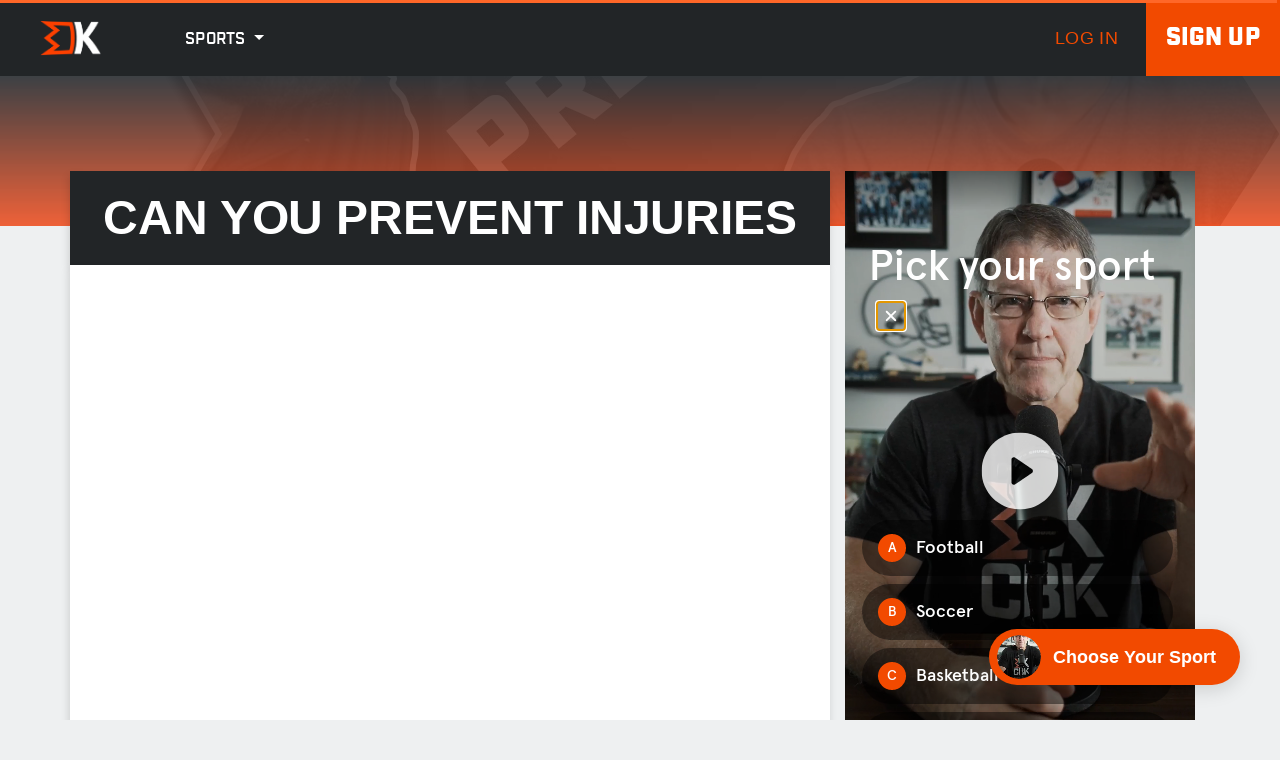

--- FILE ---
content_type: text/html; charset=utf-8
request_url: https://kingsportstraining.com/can-you-prevent-injuries
body_size: 44181
content:
<!DOCTYPE html>
<html>
<head>
  <meta http-equiv="content-type" content="text/html;charset=UTF-8"/>
  <meta charset="utf-8"/>
  <meta name="viewport" content="width=device-width, initial-scale=1.0, maximum-scale=1.0, user-scalable=no"/>
  <link rel="apple-touch-icon" href="/assets/ico/60-32ecf10229bfae557c9f9238ab45a35371b1382d81a7af3b9e0794592e67bcbd.png">
  <link rel="apple-touch-icon" sizes="76x76" href="/assets/ico/76-752e9a907ee43309f593727726d5c8c88cb67896dc444fabc83943b9acb5a3c6.png">
  <link rel="apple-touch-icon" sizes="120x120" href="/assets/ico/120-67605c01c07d1c6b60c7d8f1f9284b7b4b67a974cc46dd2ab664b1f85599e09d.png">
  <link rel="apple-touch-icon" sizes="152x152" href="/assets/ico/152-c35307b977bb69716bd955bfe92a2a4f78d527daf1c295abef04c5f219a3da5f.png">
  <link rel="icon" type="image/x-icon" href="/assets/favicon-9a6d35faa56f24847b13c2d60c5bfb8a28925f6e6da0749702e4b27b6768c56d.ico" />
  <meta name="apple-mobile-web-app-capable" content="yes">
  <meta name="apple-touch-fullscreen" content="yes">
  <meta name="apple-mobile-web-app-status-bar-style" content="default">
  <title>Can you prevent injuries</title>
<meta name="description" content="Coach Bob King and Aaron King talk about the myth behind injury prevention.">
<meta name="keywords" content="post">
<meta property="og:title" content="Can you prevent injuries">
<meta property="og:type" content="Post">
<meta property="og:image" content="//s3-us-west-2.amazonaws.com/mostfit/posts/featured_images/000/000/072/medium/maxresdefault_(2).jpg?1607964693">
<meta name="twitter:card" content="Post">
<meta name="twitter:image" content="//s3-us-west-2.amazonaws.com/mostfit/posts/featured_images/000/000/072/medium/maxresdefault_(2).jpg?1607964693">
<meta name="twitter:image:width" content="300">
<meta name="twitter:image:height" content="300">

  <link rel="stylesheet" href="https://use.fontawesome.com/releases/v5.2.0/css/all.css" integrity="sha384-hWVjflwFxL6sNzntih27bfxkr27PmbbK/iSvJ+a4+0owXq79v+lsFkW54bOGbiDQ" crossorigin="anonymous">
  <link rel="stylesheet" href="/assets/application-2e4fc07ee107b754287f71e1359229b35c8cece590f620e79032ecbc3fc299c5.css" media="all" data-turbolinks-track="true" />
  <link rel="stylesheet" href="/assets/posts-69b9a6527aa4362c32ec594bb292065caac40b6791cf5fc651053ed2a3c031ca.css" media="screen" />
      <style>
      .post-cover-image {
        height: 150px;
        background-image: linear-gradient(rgba(50, 54, 58, 0.95), rgba(236, 80, 35, 0.9)), url('//s3-us-west-2.amazonaws.com/mostfit/posts/featured_images/000/000/072/original/maxresdefault_(2).jpg?1607964693');
      }
      h1 {
        color:white;
        size: 26px;
        text-align: center;
        margin: 0;
      }
      ul{
      font-size: 18px ;
      line-height: 1.875;
     font-weight: 300;
     font-family: muli, "Helvetica Neue", Helvetica, Arial, sans-serif !important;;
      }

      .p-t-30 {
        padding-top: 30px;
      }

      .post-link {
        color: #F24A01;
      }

      .recent-side {
        background: #fff;
        padding: 15px;
        margin-top: 15px;
      }

      @media (max-width: 991px) {
        .h1-mob {
          padding-top: 45px;
        }

        .post-cover-image {
        height: 200px;
      }

    </style>

  <!--[if lte IE 9]>
  <link href="/pages/css/ie9.css?v=pages-v1.0.0" rel="stylesheet" type="text/css"/>
  <![endif]-->

  <script type="text/javascript">
(function(i,s,o,g,r,a,m){i['GoogleAnalyticsObject']=r;i[r]=i[r]||function(){
(i[r].q=i[r].q||[]).push(arguments)},i[r].l=1*new Date();a=s.createElement(o),
m=s.getElementsByTagName(o)[0];a.async=1;a.src=g;m.parentNode.insertBefore(a,m)
})(window,document,'script','//www.google-analytics.com/analytics.js','ga');
ga("create","UA-69988100-1","auto");
ga("send","pageview");
</script>


  <!-- Global site tag (gtag.js) - Google Analytics -->
<script async src="https://www.googletagmanager.com/gtag/js?id=UA-38082781-1"></script>
  <script>
    window.dataLayer = window.dataLayer || [];
    function gtag(){dataLayer.push(arguments);}
    gtag('js', new Date());

    gtag('config', 'UA-38082781-1');
  </script>


  <script src="https://use.typekit.net/hvt7czr.js"></script>
  <script>try {
      Typekit.load({async: true});
  } catch (e) {

<script src="https://cdn.tiny.cloud/1/no-api-key/tinymce/6/tinymce.min.js" referrerpolicy="origin"></script>
<link rel="stylesheet" href="https://cdnjs.cloudflare.com/ajax/libs/font-awesome/6.0.0-beta3/css/all.min.css" />


  <script type="text/javascript">
      window.onload = function () {
          // fix for windows 8
          if (navigator.appVersion.indexOf("Windows NT 6.2") != -1)
              document.head.innerHTML += '<link rel="stylesheet" type="text/css" href="/pages/css/windows.chrome.fix.css?v=pages-v1.0.0" />'
      }
  </script>

  <script>
      window['_fs_debug'] = false;
      window['_fs_host'] = 'www.fullstory.com';
      window['_fs_org'] = '4D094';
      window['_fs_namespace'] = 'FS';
      (function (m, n, e, t, l, o, g, y) {
          if (e in m && m.console && m.console.log) {
              m.console.log('FullStory namespace conflict. Please set window["_fs_namespace"].');
              return;
          }
          g = m[e] = function (a, b) {
              g.q ? g.q.push([a, b]) : g._api(a, b);
          };
          g.q = [];
          o = n.createElement(t);
          o.async = 1;
          o.src = 'https://' + _fs_host + '/s/fs.js';
          y = n.getElementsByTagName(t)[0];
          y.parentNode.insertBefore(o, y);
          g.identify = function (i, v) {
              g(l, {uid: i});
              if (v) g(l, v)
          };
          g.setUserVars = function (v) {
              g(l, v)
          };
          g.identifyAccount = function (i, v) {
              o = 'account';
              v = v || {};
              v.acctId = i;
              g(o, v)
          };
          g.clearUserCookie = function (c, d, i) {
              if (!c || document.cookie.match('fs_uid=[`;`]*`[`;`]*`[`;`]*`')) {
                  d = n.domain;
                  while (1) {
                      n.cookie = 'fs_uid=;domain=' + d +
                          ';path=/;expires=' + new Date(0).toUTCString();
                      i = d.indexOf('.');
                      if (i < 0) break;
                      d = d.slice(i + 1)
                  }
              }
          };
      })(window, document, window['_fs_namespace'], 'script', 'user');
  </script>

<!-- Facebook Pixel Code -->
<script>
  !function(f,b,e,v,n,t,s)
  {if(f.fbq)return;n=f.fbq=function(){n.callMethod?
  n.callMethod.apply(n,arguments):n.queue.push(arguments)};
  if(!f._fbq)f._fbq=n;n.push=n;n.loaded=!0;n.version='2.0';
  n.queue=[];t=b.createElement(e);t.async=!0;
  t.src=v;s=b.getElementsByTagName(e)[0];
  s.parentNode.insertBefore(t,s)}(window, document,'script',
  'https://connect.facebook.net/en_US/fbevents.js');
  fbq('init', '772468889953721');
  fbq('track', 'PageView');
</script>
<noscript><img height="1" width="1" style="display:none"
  src="https://www.facebook.com/tr?id=772468889953721&ev=PageView&noscript=1"
/></noscript>
<!-- End Facebook Pixel Code -->


  <meta name="csrf-param" content="authenticity_token" />
<meta name="csrf-token" content="nOLVkXS9VT9X8cqB0AgVvq2A0udi2BEZrpQJkeu2toXPSqPRiIQjEPqPJo1cBQq2wFoW0yNgF_6hw_vwC6tzaA" />

  
</head>
<body>

<div class="nav_bar header">
  <nav class="navbar navbar-expand-lg navbar-dark no-padding" id="mainNav">
    <a class="navbar-brand js-scroll-trigger" href="/">
      <img class="img-fluid d-block mx-auto" src="/assets/king-sports-logo-white-a532f9e701e8b8038470738b585c97048162c508e2ed9823a0c32329ceab8904.png" alt="">
    </a>
   <!--  <button class="navbar-toggler navbar-toggler-right" type="button" data-toggle="collapse" data-target="#navbarResponsive" aria-controls="navbarResponsive" aria-expanded="false" aria-label="Toggle navigation">
      <i class="fas fa-bars"></i>
    </button> -->
    <div class="collapse navbar-collapse left-nav" id="navbarResponsive">
      <ul class="navbar-nav text-uppercase left-nav p-0">
          <!--<li class="nav-item ">
            <a class="nav-link js-scroll-trigger" href="/speed">Workouts</a>
          </li>-->
        <!--<li class="nav-item ">
          <a class="nav-link js-scroll-trigger" href="/posts">Posts</a>
        </li>
          <li class="nav-item ">
          <a class="nav-link js-scroll-trigger" href="/pricing">Pricing</a>
        -->
        <li class="nav-item dropdown">
          <a class="cursor nav-link dropdown-toggle" data-toggle="dropdown" aria-haspopup="true" aria-expanded="false">
            Sports
          </a>
          <div class="dropdown-menu" id="navbarResponsive">
            <a class="dropdown-item" href="/football-speed-agility-workout-drills"><span style="padding-right: 15px; font-size: 21px;"> &#127944;</span>Football</a>
            <a class="dropdown-item" href="/soccer-speed-agility-workout-drills"><span style="padding-right: 15px; font-size: 21px;"> &#9917;</span>Soccer
            <a class="dropdown-item" href="/basketball-speed-agility-workout-drills"><span style="padding-right: 15px; font-size: 21px;"> &#127936;</span>Basketball
            <a class="dropdown-item" href="/baseball-speed-agility-workout-drills"><span style="padding-right: 15px; font-size: 21px;">&#9918;</span>Baseball</a>
            <a class="dropdown-item" href="/rugby-speed-agility-workout-drills"><span style="padding-right: 15px; font-size: 21px;">&#127945;</span>Rugby
            <a class="dropdown-item" href="/volleyball-speed-agility-workout-drills"><span style="padding-right: 15px; font-size: 21px;"> &#127952;</span>Volleyball</a>
            <a class="dropdown-item" href="/tennis-speed-agility-workout-drills"><span style="padding-right: 15px; font-size: 21px;"> &#127934;</span>Tennis</a>
            <a class="dropdown-item" href="/squash-speed-agility-workout-drills"><span style="padding-right: 15px; font-size: 21px;">&#127992;</span>Squash</a>
            <a class="dropdown-item" href="/netball-speed-agility-workout-drills"><span style="padding-right: 15px; font-size: 21px;"> &#9977;</span>Netball</a>
            <a class="dropdown-item" href="/adults-speed-agility-workout-drills"><span style="padding-right: 15px; font-size: 21px;">&#127947;</span>Active Adults</a>
            <a class="dropdown-item" href="/wrestling-speed-agility-workout-drills"><span style="padding-right: 15px; font-size: 21px;"> &#129340;</span>Wrestling</a>
            <a class="dropdown-item" href="/hockey-speed-agility-workout-drills"><span style="padding-right: 15px; font-size: 21px;"> &#127954;</span>Hockey</a>
            <a class="dropdown-item" href="/softball-speed-agility-workout-drills"><span style="padding-right: 15px; font-size: 21px;"> &#129358;</span>Softball</a>
            <a class="dropdown-item" href="/field-hockey-speed-agility-workout-drills"><span style="padding-right: 15px; font-size: 21px;"> &#127953;</span>Field Hockey</a>
            <a class="dropdown-item" href="/lacrosse-speed-agility-workout-drills"><span style="padding-right: 15px; font-size: 21px;"> &#129357;</span>Lacrosse</a>
            <a class="dropdown-item" href="/aussie-football-speed-agility-workout-drills"><span style="padding-right: 15px; font-size: 21px;"> &#127945;</span>Aussie Football</a>
            <a class="dropdown-item" href="/cricket-speed-agility-workout-drills"><span style="padding-right: 15px; font-size: 21px;"> &#127951;</span>Cricket</a>
            <a class="dropdown-item" href="/track-field-speed-agility-workout-drills"><span style="padding-right: 15px; font-size: 21px;"> &#129351;</span>Track</a>
            <a class="dropdown-item" href="/swimming-strength-conditioning-workout-drills"><span style="padding-right: 15px; font-size: 21px;">&#127946;</span>Swim</a>
            <a class="dropdown-item" href="/golf-strength-conditioning-workout-drills"><span style="padding-right: 15px; font-size: 21px;"> &#9971;</span>Golf</a>
          </div>
        </li>
      </ul>
    </div>
    <div class="right-nav">
        <ul class="bar-nav text-uppercase ml-auto" style="padding-left: 0px;">
          <li class="log-in">
            <a href="/users/sign_in">log in</a>
          </li>
          <li class="sign-up">
            <a href="/users/sign_up">Sign up</a>
          </li>
        </ul>

    </div>

  </nav>
   <!-- Facebook Pixel Code -->
<script>
  !function(f,b,e,v,n,t,s)
  {if(f.fbq)return;n=f.fbq=function(){n.callMethod?
  n.callMethod.apply(n,arguments):n.queue.push(arguments)};
  if(!f._fbq)f._fbq=n;n.push=n;n.loaded=!0;n.version='2.0';
  n.queue=[];t=b.createElement(e);t.async=!0;
  t.src=v;s=b.getElementsByTagName(e)[0];
  s.parentNode.insertBefore(t,s)}(window, document,'script',
  'https://connect.facebook.net/en_US/fbevents.js');
  fbq('init', '772468889953721');
  fbq('track', 'PageView');
</script>
<noscript><img height="1" width="1" style="display:none"
  src="https://www.facebook.com/tr?id=772468889953721&ev=PageView&noscript=1"
/></noscript>
<!-- End Facebook Pixel Code -->

</div>
<section>
  <div class="post-cover-image justify-content-center">
    <h1 class="h1-mob hidden-md hidden-lg hidden-xl">Can you prevent injuries</h1>  
<!--     
        <a href="/tags/podcast">
          <span class="label label-warning p-t-5 p-b-5 inline fs-12">podcast</span>
</a>       -->

  </div>
</section>

<section class="container blog-container">
  <div class="col-md-8">

  <div class="row justify-content-center content">
    
    <div class="col-md-12 find-speed shadow hidden-xs hidden-sm">
      <h1>Can you prevent injuries</h1>  
    </div>
    <div class="col-md-12 post-section p-b-10 m-b-30">
      

      <!-- <strong class="m-l-5" style="text-align: center;">Published about 5 years Ago -->
      </strong>

      <div class="lead m-t-15">
        <p><strong><br></strong></p><div class="embed-responsive embed-responsive-16by9" style="float: none;"><iframe frameborder="0" src="//www.youtube.com/embed/cPKlGZwN7JY?&amp;loop=0" width="auto" height="auto" class="embed-responsive note-video-clip"></iframe></div><p><strong><br></strong></p><p><strong><br></strong></p><p><strong>Aaron King (00:02):</strong></p><p>Welcome back to the modern old school training podcast. I'm Aaron King with coach Bob King as usual. And today's topic is a good one. We are talking about injury prevention and this is an important topic for a couple of different reasons. I think there are two main paths. We won't really take this one. What can you be doing for injury prevention? What is it? What is something you need to add to your program and to what are some of the misconceptions about injury prevention and why is it something that we have to be aware of? When thinking about training programs, when coaches are thinking about writing, we're thinking about identifying who is going to be your coach, or what is program you're going to adopt, what you can do, what you can't do, and all those different things. So injury prevention is the topic today. And coach King, I'm going to let you kind of jump it off because you know, there's a lot of misnomers. I'll just kind of let you run.</p><p>&nbsp;</p><p><strong>Coach Bob King (00:44):</strong></p><p>Well, I'm glad we're doing this because first of all I never used that myself injury prevention is, is not accurate. I'd like to think that in our training programs, we do that. First of all, we can't measure that. We can't say that an athlete was running and jumping or doing whatever and had they not been fast and strong, they would've blown their knee. We can't say that, but we do know that well, conditioned athletes, elite athletes, junior athletes get hurt. And so my goal is not to prevent injury. It's just to offset them. And I'll explain that in a minute, but here's the, here's the catch point. If you say to a parent or an athlete, something, something, some, and injury prevention that they're going to latch onto that. And so it's not only a physical impossibility, it can be a mental mentally debilitating because we, you told me I wouldn't ever go and get hurt yesterday.</p><p>&nbsp;</p><p><strong>Coach Bob King (01:37):</strong></p><p>Yesterday, a client of mine was telling me about an athlete who has had a full-ride scholarship in soccer, a female athlete, who broke a bone in her foot. And I didn't understand it, but something where he had said they came out and said, well, she won't ever play soccer again. Don't know that that's true or not. But the point is she got hurt. Soccer players are innately in shape. This, this is just one of those things. Something happened. She got her foot caught and stepped on. That has nothing to do with training. That is sports. Athletes have gotten hurt in the weight room. And it's just unfortunate that I think over the last 40 years we've had one or two just, you know, accidents, but you get hurt. And so the point from listeners is like, I will not tell anybody that I can prevent injuries.</p><p>&nbsp;</p><p><strong>Coach Bob King (02:24):</strong></p><p>If I'm asked, I will say, well, I can't now all that said, we need to qualify this conversation by saying, we also can't measure how many we did offset because the athlete was quick enough to get out of the way of what had been a catastrophic injury. We can't say that you know, you can only play. We'd like to solve for X, you know, how many steps are you going to take before something happens? Right? All of my years in the pro game, in the soccer, NFL NBA, I learned several different things about athletes in their bodies. Number one, you only get one body. That's your asset. You better take care of it. Therefore, strength conditioning is vital. So that's for everybody listening to understand why should you train B, get one asset. Secondly, longevity is a key and we want to be sure and say, if we can add career years to your career in the pros, for example, that's dollars.</p><p>&nbsp;</p><p><strong>Coach Bob King (03:19):</strong></p><p>Of course, the next thing is in the pros in many, many cases, it's not a matter if, if you have surgery, but when you have surgery things break, it's just the nature of sports. And I'm not just talking football because I have that background, but in soccer, in hockey, in tennis. And I had you know, one of my tennis players did something on the court in a ruptured ACL. And it's like, how did that happen? It just does. Now, all that said, in terms of injuries, we think that our strength conditioning programs and the training that we do will help you minimize the extent of the injury. We think that our strength conditioning will help you recover faster because of the groundwork and the basis you already have. And then we think that once you are in a strength conditioning program, it's effective, your return to the game will be quicker.</p><p>&nbsp;</p><p><strong>Aaron King (04:14):</strong></p><p>All right? So we are streaming this live on YouTube. So if you guys are watching, if you have questions, we're going to be doing more of this for a little Q and an as they come up. So guys, if you have any questions, get them in. So, you know, that's the thing. So you have an athlete that might Terry cl and you know, you see some of these guys on the field, I'll use a Sean, Lee's an example in the NFL for the Dallas Cowboys. That guy probably trains as hard as anyone, right? And he has every resource, but the guy can't stay healthy. Whereas you have other guys like a Frank Gore in the NFL who has been, won't go away. Ray Lewis, just, you think of guys who are unbreakable. And so sometimes there's that genetic predisposition that plays a big factor in your vision.</p><p>&nbsp;</p><p><strong>Aaron King (04:53):</strong></p><p>And I think when it comes to talking about soccer, the conditioning element, if you, I think I'm gonna go backward actually. And talk about that first point where there's kind of two ways we want to talk with the podcast is one the things you can do, but with injury prevention, I think that there is such a buzz word around it. A lot of coaches already are they not already, they have to use it in their methodology, in their training to sell. And I think that any coach that is good and is doing those things already, it's injury prevention is baked into their program because they're doing all the things that they know an athlete needs from a company,</p><p>&nbsp;</p><p><strong>Coach Bob King (05:29):</strong></p><p>As long as you understand it and understand the context. I'm not, you know, I'm not saying it's not possible. I just don't know how to measure it. And then when it, when an injury occurs, then you didn't prevent it. But there is a degree of, of, of truth to the matter where I'm not going to be hurt as much because I can almost guarantee you, if you're out of shape your weak, you're probably going to get hurt. So the antithesis is to get in shape, get strong, you won't hurt. And then volume. I mean, you just start, you run so much, you lift so much, you play so much, the volume was going to where the body down.</p><p>&nbsp;</p><p><strong>Aaron King (06:05):</strong></p><p>So what does that balance? So for looking at the volume of strength, speed conditioning, but then you start looking at some of the traditional what you would categorize as prehab pre those injury, preventative type things. I, you know, those are the things that we do anyway with cuff and stuff. And it's just a part of that, you know, keeping attendance and everything, and just trying to,</p><p>&nbsp;</p><p><strong>Coach Bob King (06:28):</strong></p><p>Well, w where we're going, where we're going is what you just finished with is the smaller muscles. You're only as strong as your weakest link. And so what happens is in all of a sudden, you just in weight training of the certain lifts, like deadlifts and the power cleans and the bench press, you really have to take care of your rotator cuff. Right? It seemed like when I was coaching football, my linebackers tended to have the most shoulder damage cause they would go up in there and stuff, the hole. And if that rotator cuff not strong, it's going to move that shoulder joint around. Right. So prehab, you know, I don't want to be picky on everything except for almost anticipates injury because rehab is coming back. And so, as you mentioned, we in our program do cuff and stuff, which allows you to handle all the areas that could be the weak link in the chain, rotator, cuff flexibility core just certain areas where you think you're most stressed. I know baseball, tennis is real sensitive to that rotator cuff, of course, but everybody needs</p><p>&nbsp;</p><p><strong>Aaron King (07:27):</strong></p><p>It's. And there's a big element of what not to do is as important as what to do. And so when we talk about adding the rotator cuff and the myofascial and those, those little modalities, but, you know, I go back to my playing days where I was a long snapper. And so for me, I was always taken care of my, yeah, my lateral. Epicondyle making sure that L you know, the elbow stayed intact. And that was a major problem for my career because I trained like a linebacker or a safety, but I built up a lot of tendonitis through that motion. So by backing off of the Olympics and the catches, it really helped me with my just longevity in the sense of everything I did on the preventative side, preventative actually had more of an effect because I was having to recover from less stress in the weight room. So by scaling down,</p><p>&nbsp;</p><p><strong>Coach Bob King (08:15):</strong></p><p>That's, I think you just really summarized all the aspects of training very well, because very, simply more is not better. And I don't know of really a male that's ever come in the weight room who hadn't has said I can do more. We don't. What we find over time is once your body's been exposed to stress it programs in. And so we did this several times during our summer program where we rotated the stressors. And so what we ended up doing, I just, I didn't really think I was taking a gamble, but I did the Olympics once a week. We would do whatever combinations we had, the power cleans, hang cleans front into a push press. Those kinds of things, because we're doing bench press, we're doing back squats, we're doing other exercises that, that highlight those muscles that are used in the Olympics.</p><p>&nbsp;</p><p><strong>Coach Bob King (09:05):</strong></p><p>So the body already gets the neuromuscular kind of you to know, conditioning for it and the training for it. So what we're going to do is pull back on that stress. We cannot let the weight room be a source of injuries, because it's just, when do you ever recover? So we're going to lift, recover, lift, recover, instead of just grinding, grind, grind. And so we rotate everything in and out. We call it cuffing stuff because the list is so long. So I'm going to use a random number of 10. If we have 10, which we have more than we have 10 things we can do in cuff and stuff, let's say we do five. And then next time we take off two and add three and do six. And then we add, and we rotate them in and out because the body is familiar with it and respond quickly.</p><p>&nbsp;</p><p><strong>Coach Bob King (09:48):</strong></p><p>If you're coming off an injury, we recondition. If you're coming new into training, we do more volume because we have to imprint that into the, into the nervous system in the muscle. So once you're a veteran athlete, now, when I say veteran, in terms of training, I taught a year. I mean, we, we think 366 days is magic. And so once you get into our program, maybe go off to school and come back a year later, you're really into it now. And the body's familiar with, it's got all the queue set. And so all these things that we've been trying to do, we can't do everything. Every workout you don't have to. So we don't let the weight room become a source of cumulated stress that can lead to injury.</p><p>&nbsp;</p><p><strong>Aaron King (10:26):</strong></p><p>So going off of that now you know, with, with the injury prevention, we usually think of those, the soft tissue injuries or the role of ankles and things like that, which some are preventable in the sense of the conditioning element. But some are just if you get someone landing on you and then there's not much you can do, but what does high speed training? Let's talk about that. So, you know, I see a lot of spring training and those fall camps, they kick off that you'll have hamstrings, you'll have low backs, you'll have these things where you can tell that the high-speed conditioning or the high speed, and that might not have been incorporated.</p><p>&nbsp;</p><p><strong>Coach Bob King (11:04):</strong></p><p>Right. Thank imbalance. If you want to prevent injury in a real sense, be balanced. And so if you're some programs I've seen visiting high schools and stuff, and they'll have their whiteboard workouts on there. And it just depends that the coach may just be in love with a quad work. We're going to squat, and then we're going to deadlift and we're going to like extend. And it's like I'm looking for the hamstrings in here somewhere, and I don't see it. So there's an imbalance and I was, I was coaching in a school where that was the problem I came in. And he was you know, powerlifting was going to make the program in make the football program stronger. Nope, no pun intended because it did. I was the track coach and I was having to deal with hamstring pools. It's like, guys, you know, let's pull back. So we have short strides and pull hamstrings. So squatting is not more, is not better.</p><p>&nbsp;</p><p><strong>Aaron King (11:55):</strong></p><p>Again, guys, if you have any questions on YouTube, we only have a few more minutes before we are done with this episode. So if you have any questions, get them in. Obviously, we're going to have this recorded. It'll be on YouTube. It'll be on SoundCloud, we'll be on iTunes. So you can find this podcast on those places, but we're gonna do more live streams. So if you have a question on YouTube guys, put it down in those comments. So I keep looking down, I'm looking for those comments right now. Okay. So what's kind of a, I don't want to say like 10 commandments because that list is a little bit longer. What are a few tips that you can give folks to take with them? If they do want to at least incorporate something. If they're, if they're trying to be, cause, you know, we say that if you're doing a comprehensive training program, the injury prevention is baked in, but if you're not doing the program, what is something that you shouldn't, you know?</p><p>&nbsp;</p><p><strong>Coach Bob King (12:42):</strong></p><p>Yeah. What you want to think of is consistency, number one, I did it, so I'm good. Not, not for a month, but you know, each time. And so I think the thing to remember is the connectors. So for example, we talk about the, your, your abdominals, or your core is the connector between the upper and lower body. Keep it strong. The rotator cuff is, is the connector between the torso and the limb. So keep those things in mind because they're not extra they're part of, and it's they're not accessories. They're part of, so the things that we're talking about in a cuff and stuff, or hope to prevent is, is the prevention part of it comes in the fact that, well, if you had done it, you probably would have missed that injury. Right. You know, I just wore out my shoulder. Yeah. It was weak because of the rotator cuff and you get an orthopedic exam and they say, you need to strengthen your rotator cuff. Well, that's on you. So negligence is probably the biggest. Our adherence is really the biggest flaw in people's minds about how to sustain their programs and ward off injuries. We'll call it, call it</p><p>&nbsp;</p><p><strong>Aaron King (13:47):</strong></p><p>All right. You heard it. So if you have any questions again, I'm going to try to buy some time for you here in these last few seconds. But if you want some training programs the <strong>KingSportsTraining.com</strong> is where coach King is writing everything. And of course, you can train with him in Dallas, Texas, if you are in the area just create a free account at <strong>KingSportsTraining.com</strong> You chat there, but we have training programs there. We send out speed daily every week. So you can get all of that with the training programs and different offers that are coming out. But other than that, we're just going to be here making more, more information. If you have questions, if you still, in fact, if you have a question, leave it below. So just because you didn't get to it live, leave it below. We'll get to it next time, just on the bottom and we'll even answer it just typing if we can as well. Which we obviously can. So leave your questions. You can follow me <strong>@DeepSnap</strong> on Twitter and Instagram. Ask questions there. Coach Kings on Twitter and Instagram as <strong>@CoachBobKing</strong> again, &nbsp;but any final words, anything I left out before we sign off?</p><p>&nbsp;</p><p>Coach Bob King (14:47):</p><p>Not at all, but just train hard, train smart. All right. You heard it. So I will talk to you next time</p><p>&nbsp;</p><p>&nbsp;</p><p>&nbsp;</p><p>&nbsp;</p>
      </div>
      </div> 
      <hr>
    </div>

  </div>
  
  <div class="col-md-4 content hidden-xs hidden-sm">

   <iframe src="https://www.videoask.com/fyxvqt5g6" allow="camera *; microphone *; autoplay *; encrypted-media *; fullscreen *; display-capture *;" width="100%" height="600px" style="border: none; border-radius: 0px"></iframe>

    <h4 class="p-t-30">Inside King Sports</h4>
    <div style="position: relative; padding-bottom: 64.98194945848375%; height: 0;">
        <iframe src="https://www.loom.com/embed/27ae65a12eb34d3f9c8984b05197408e?sid=67b019ea-9631-4162-abcd-e4f77831d4ed" frameborder="0" webkitallowfullscreen mozallowfullscreen allowfullscreen style="position: absolute; top: 0; left: 0; width: 100%; height: 100%;"></iframe>
    </div>

    <div class="recent-side">
      <h4>Recent Posts</h4>
        <p class="post-link">- <a href="/in-season-sports-training">In-Season Training That Works</a></p>            
        <p class="post-link">- <a href="/end-of-summer-training">TRAIN SMART TO FINISH STRONG</a></p>            
        <p class="post-link">- <a href="/sharpening-your-turnover-and-expanding-your-stride">Week 8: Push the Limits</a></p>            
        <p class="post-link">- <a href="/week-7-summer-speed-training-mile-sprint-drills">Week 7: In the Grind</a></p>            
        <p class="post-link">- <a href="/week-6-speed-conditioning-workout">Week 6: Contenders Keep Showing Up</a></p>            
        <p class="post-link">- <a href="/how-to-hold-speed">Week 5 - Find Your Front-End Speed</a></p>            
        <p class="post-link">- <a href="/summer-speed-training-workouts-week-4">Week 4 – Finish June Strong</a></p>            
        <p class="post-link">- <a href="/speed-agility-drills-summer-week-3-2025">Week 3: Where Speed Gets Serious</a></p>            
        <p class="post-link">- <a href="/Week2_2025">Week 2: Progress with Precision</a></p>            
        <p class="post-link">- <a href="/Week1_2025">Week 1: Your Foundation Starts Here</a></p>            
        <p class="post-link">- <a href="/coaching-is-problem-solving">Coaching Is Problem Solving</a></p>            
        <p class="post-link">- <a href="/can-you-make-a-person-faster-aaa22e93-7845-40b9-84b0-762cc0043e24">Can You Make a Person Faster?</a></p>            
        <p class="post-link">- <a href="/athletes-of-different-levels-in-one-group">Athletes of different levels in one group</a></p>            
        <p class="post-link">- <a href="/metabolic-conditioning-drills-in-season">Metabolic Conditioning Drills - in-Season</a></p>            
        <p class="post-link">- <a href="/in-season-workouts-for-strength-and-conditioning">In-Season Workout Planning</a></p>            
        <p class="post-link">- <a href="/end-of-summer-training-2024">End of summer transition</a></p>            
        <p class="post-link">- <a href="/summer-speed-training-strend-week-8">Summer Speed Training Strend Week 8</a></p>            
        <p class="post-link">- <a href="/end-of-summer-conditioning-test-prep">end of summer conditioning test prep</a></p>            
        <p class="post-link">- <a href="/weight-gaining-tips-for-athletes">Weight gaining tips for athletes</a></p>            
        <p class="post-link">- <a href="/summer-conditioning-drills-for-sports">Summer Conditioning </a></p>            
        <p class="post-link">- <a href="/summer-speed-training-workouts-week-1">Summer speed training workouts Week 1</a></p>            
        <p class="post-link">- <a href="/summer-speed-training-program-6bfc2382-ae35-4495-998c-c6abf6dffb33">summer speed training program</a></p>            
        <p class="post-link">- <a href="/what-is-the-difference-between-strength-training-and-weight-lifting">What is the difference between strength training and weight lifting?</a></p>            
        <p class="post-link">- <a href="/how-to-improve-a-child-s-athleticism">How to improve a child&#39;s athleticism</a></p>            
        <p class="post-link">- <a href="/how-to-improve-an-athlete-s-performance">How to improve an athlete&#39;s performance</a></p>            
    </div>
  </div>

</section>

  <section class="container">

    <div class="col-md-12 find-speed">
       <h3>CHOOSE YOUR SPORT
       <span class="hidden-xs hidden-sm " style='font-size:40px;'>&#128073;</span>
        <span class="hidden-md hidden-lg hidden-xl " style='font-size:40px; display: block; margin: auto;'>&#128071;</span> <button class="btn" onclick="window.location.href='/speed/';">START HERE</button></h3>
    </div> 
    



    <div class="col-md-12">
      <h3>Recent Posts</h3>
      <div class="row">
          <div class="col-xs-12 col-sm-6 col-md-4 col-lg-3 recent-post">
  <div class="thumbnail">
    <a href="/in-season-sports-training" class="featured-image">
      <img src="//s3-us-west-2.amazonaws.com/mostfit/posts/featured_images/000/000/909/original/WEB_inseason2025.jpg?1759279813" alt="" class="image-responsive-height ">
    </a>
   <!--  <div class="caption">
      <div class="card-block">
        <p class="posted-date">October, 01, 2025</p>
        <h3 class="card-title"><a href="/in-season-sports-training">In-Season Training That Works</a></h2>
          <a href="/in-season-sports-training">Read More</a> 
      </div>
      </div> -->
    </div>
  </div>
          <div class="col-xs-12 col-sm-6 col-md-4 col-lg-3 recent-post">
  <div class="thumbnail">
    <a href="/end-of-summer-training" class="featured-image">
      <img src="//s3-us-west-2.amazonaws.com/mostfit/posts/featured_images/000/000/876/original/Web-Week-9.jpg?1754327392" alt="" class="image-responsive-height ">
    </a>
   <!--  <div class="caption">
      <div class="card-block">
        <p class="posted-date">August, 04, 2025</p>
        <h3 class="card-title"><a href="/end-of-summer-training">TRAIN SMART TO FINISH STRONG</a></h2>
          <a href="/end-of-summer-training">Read More</a> 
      </div>
      </div> -->
    </div>
  </div>
          <div class="col-xs-12 col-sm-6 col-md-4 col-lg-3 recent-post">
  <div class="thumbnail">
    <a href="/sharpening-your-turnover-and-expanding-your-stride" class="featured-image">
      <img src="//s3-us-west-2.amazonaws.com/mostfit/posts/featured_images/000/000/843/original/Week_8.png?1753123403" alt="" class="image-responsive-height ">
    </a>
   <!--  <div class="caption">
      <div class="card-block">
        <p class="posted-date">July, 21, 2025</p>
        <h3 class="card-title"><a href="/sharpening-your-turnover-and-expanding-your-stride">Week 8: Push the Limits</a></h2>
          <a href="/sharpening-your-turnover-and-expanding-your-stride">Read More</a> 
      </div>
      </div> -->
    </div>
  </div>
          <div class="col-xs-12 col-sm-6 col-md-4 col-lg-3 recent-post">
  <div class="thumbnail">
    <a href="/week-7-summer-speed-training-mile-sprint-drills" class="featured-image">
      <img src="//s3-us-west-2.amazonaws.com/mostfit/posts/featured_images/000/000/810/original/Week_7.png?1752699692" alt="" class="image-responsive-height ">
    </a>
   <!--  <div class="caption">
      <div class="card-block">
        <p class="posted-date">July, 16, 2025</p>
        <h3 class="card-title"><a href="/week-7-summer-speed-training-mile-sprint-drills">Week 7: In the Grind</a></h2>
          <a href="/week-7-summer-speed-training-mile-sprint-drills">Read More</a> 
      </div>
      </div> -->
    </div>
  </div>
      </div>
    </div>


</section>
  <link href="https://stackpath.bootstrapcdn.com/font-awesome/4.7.0/css/font-awesome.min.css" rel="stylesheet">
  <style>
    footer{
  background-color: #212529;
}

.color-white{
  color:white;
}

.king-foot-img{
  height: 150px;
  width: auto;
}

ul{
  list-style: none;
}


.toe{
  padding: 30px 0;
}

.heel li{
  float: right;
  padding-right: 30px;
}

.heel li a{
  color: #626262;
}

.heel li a:hover{
  color: #fff;
}

.heel{
  background-color: #000;
  padding-top: 20px;
  padding-bottom: 5px;
}

.fa-footer {
  font-size: 26px !important;
}

.footer-borders{
  padding: 15px 0;
  border-bottom: .25px solid #626262;
  margin: 0 50px;
}

.footer-menu {
  padding: 15px 0;
  margin: 0 50px;
  border-bottom: .25px solid #626262;
  line-height: 29px;
}

.footer-menu a{
  color: white !important;
  font-family: 'Industry-thin';
}

.footer-menu a:hover{
  color: #ff6728 !important;
  font-family: 'Industry-thin';
}

.footer-social-text{
  color: #fff;
  position: relative;
  bottom: 6px;
  padding-left: 30px;
  font-family: 'Industry-thin';

}

.fst-insta:hover{
  color: #DD2A7B;
}

.fst-twitter:hover{
  color: #1DA1F2;
}

.fst-fb:hover{
  color: #3b5998;
}

.fst-yt:hover{
  color: #C4302B;
}

.footer-links a{
  color: white !important;
  font-family: 'Industry-thin';
}

.footer-links a:hover {
  color: #F24A00 !important;
}

.foot-foot{
  background-color: #000;
}

.copyright{
  color:#626262;
  padding-right: 50px;
}

@media only screen and (min-width:992px) {
  .king-foot-img{
      position: relative;
      top: 50px;
    }
}
@media only screen and (max-width:991px) {
  
  .toe-img{
    text-align: center;
    padding: 50px 0;
  }

}

  </style>

<footer>
  <div class="container toe">

    <div class="col-md-4 toe-img">
      <img src="/assets/king-sports-logo-full-white-4126eb7ea9ec2876ae63ffe4bf5f56d2969d614a2fcc378957950c264e167dc8.png" class="king-foot-img" alt=""/>
    </div>

    <div class="col-md-4">
        <ul>
          <li class="footer-menu"><a href="/coach-bob-king">About</a></li>
          <li class="footer-menu"><a href="/privacy">Workouts</a></li>
          <li class="footer-menu"><a href="/posts">Newsletter</a></li>
          <li class="footer-menu"><a href="/speaking">Speaking</a></li>
        </ul>
    </div>

    <div class="col-md-4">
      <ul>
        <li class="footer-borders">
          <a target="_blank"  href="http://instagram.com/coachbobking">
            <i class="fa fa-instagram fa-footer fa-footer color-white footer-links fst-insta"></i>
            <span class="footer-social-text fst-insta">Instagram</span>
          </a>
        </li>
        <li class="footer-borders">
          <a target="_blank"  href="http://tiktok.com/@coachbobking">
            <i class="fa fa-twitter fa-footer color-white footer-links fst-twitter"></i>
            <span class="footer-social-text fst-twitter">Twitter</span>
          </a>
        </li>
        <li class="footer-borders">
          <a target="_blank"  href="http://facebook.com/kingsportstraining">
            <i class="fa fa-facebook-square fa-footer color-white footer-links fst-fb"></i>
            <span class="footer-social-text fst-fb">Facebook</span>
          </a>
        </li>
        <li class="footer-borders">
          <a target="_blank"  href="http://youtube.com/user/KingSportsTraining">
            <i class="fa fa-youtube-play fa-footer color-white footer-links fst-yt"></i>
            <span class="footer-social-text fst-yt">YouTube</span>
          </a>
        </li>
      </ul>
    </div>
  </div>
  
  <div class="heel">
    <div class="container">
      <div class="row">

        <div class="col-xs-6">
          <p class="copyright">2024 © King Sports All Rights Reserved</p>
        </div>

        <div class="col-xs-6">
          <ul>
            <li><a href="/privacy">Privacy</a></li>
            <li><a href="/terms">Terms</a></li>
          </ul>
        </div>

      </div>
    </div>
  </div>

</footer>

<!-- Add the code below inside the <body> tags of your HTML page -->
<script>
window.VIDEOASK_EMBED_CONFIG = {
  "kind": "widget",
  "url": "https://www.videoask.com/fyxvqt5g6",
  "options": {
    "widgetType": "VideoThumbnailSmall",
    "text": "Choose Your Sport",
    "backgroundColor": "#F24A00",
    "position": "bottom-right",
    "dismissible": false,
    "videoPosition": "center center"
  }
}
</script>
<script src="https://www.videoask.com/embed/embed.js"></script>
<!-- Important!!! In order to allow your videoask to open up on the same page when interacting with the widget, your website must use the secure https:// protocol (i.e have an SSL certificate). Otherwise, when clicking the widget, a new tab will be automatically opened in the browser.
-->

<script src="/assets/application-91e4e31e35bd18c6f2cf57216be4757b47f985645b769a2fb932e2ba10a94495.js" data-turbolinks-track="true" data-turbolinks-eval="false"></script>
<script src="/assets/posts-6ca6080e11e976d35714090ded4b5439347daa878f86c254a5c1bf8d07265d51.js"></script>

<!--ActiveCampaign Site Tracking Code-->
<script type="text/javascript">
    (function(e,t,o,n,p,r,i){e.visitorGlobalObjectAlias=n;e[e.visitorGlobalObjectAlias]=e[e.visitorGlobalObjectAlias]||function(){(e[e.visitorGlobalObjectAlias].q=e[e.visitorGlobalObjectAlias].q||[]).push(arguments)};e[e.visitorGlobalObjectAlias].l=(new Date).getTime();r=t.createElement("script");r.src=o;r.async=true;i=t.getElementsByTagName("script")[0];i.parentNode.insertBefore(r,i)})(window,document,"https://diffuser-cdn.app-us1.com/diffuser/diffuser.js","vgo");
    vgo('setAccount', '89600914');
    vgo('setTrackByDefault', true);
    vgo('process');
</script>

</body>
</html>

--- FILE ---
content_type: text/html; charset=utf-8
request_url: https://www.loom.com/embed/27ae65a12eb34d3f9c8984b05197408e?sid=67b019ea-9631-4162-abcd-e4f77831d4ed
body_size: 7788
content:
<!doctype html>
<html lang="en">

<head>
  <link rel="preconnect" href="https://cdn.loom.com">
  <link rel="preconnect" href="https://luna.loom.com">
  <meta charset="utf-8" />
<meta name="viewport" content="width=device-width" />
<meta http-equiv="X-UA-Compatible" content="IE=edge,chrome=1">
<title>Inside King Sports: Exploring Training Programs and Playbooks 🏋️‍♂️</title>


<link rel="alternate" type="application/json+oembed" href="https://www.loom.com/v1/oembed?url=https%3A%2F%2Fwww.loom.com%2Fshare%2F27ae65a12eb34d3f9c8984b05197408e&format=json">
<link rel="alternate" type="text/xml+oembed" href="https://www.loom.com/v1/oembed?url=https%3A%2F%2Fwww.loom.com%2Fshare%2F27ae65a12eb34d3f9c8984b05197408e&format=xml">


<meta name="slack-app-id" content="A9G1TH4S2">

<!-- SEO -->
<meta name="application-name" content="Loom" />
  <meta name="description" content="Welcome to King Sports! In this video, I&#39;ll give you a quick peek inside our platform and show you how to navigate through our training programs and playbooks. Once you create your account, you&#39;ll have access to your dashboard where you can manage your athlete and explore two free introductory playbooks. These playbooks serve as a great starting point for your training journey. Additionally, I&#39;ll walk you through our athlete play card, where you can add playbooks to your training program. You can either manage your training separately or work out directly in your dashboard for quick workouts. Now, here&#39;s the exciting part - we have over 300 training videos available for you to train from! These videos are designed to support your training program, providing guidance and explanations for each exercise and drill. I&#39;ll show you how to navigate through the training programs, whether it&#39;s a speed or strength program. Each program has its own unique structure, and I&#39;ll explain how to complete the segments and mark your progress. As a premium member, you&#39;ll also have the option to add custom training programs from any sport. Simply select your desired program, and it will be automatically added to your account. So, let&#39;s dive in and explore the world of King Sports training programs and playbooks! 🎉" />

  <!-- open graph and twitter tags -->
    <meta property="og:site_name" content="Loom">
  <meta property="og:type" content="website">
  <meta property="og:url" content="https://www.loom.com">
  <meta property="og:title" content="Inside King Sports: Exploring Training Programs and Playbooks 🏋️‍♂️">
      <meta property="og:description" content="Welcome to King Sports! In this video, I&#39;ll give you a quick peek inside our platform and show you how to navigate through our training programs and playbooks. Once you create your account, you&#39;ll have access to your dashboard where you can manage your athlete and explore two free introductory playbooks. These playbooks serve as a great starting point for your training journey. Additionally, I&#39;ll walk you through our athlete play card, where you can add playbooks to your training program. You can either manage your training separately or work out directly in your dashboard for quick workouts. Now, here&#39;s the exciting part - we have over 300 training videos available for you to train from! These videos are designed to support your training program, providing guidance and explanations for each exercise and drill. I&#39;ll show you how to navigate through the training programs, whether it&#39;s a speed or strength program. Each program has its own unique structure, and I&#39;ll explain how to complete the segments and mark your progress. As a premium member, you&#39;ll also have the option to add custom training programs from any sport. Simply select your desired program, and it will be automatically added to your account. So, let&#39;s dive in and explore the world of King Sports training programs and playbooks! 🎉" />
    <meta property="og:image" content="https://cdn.loom.com/assets/img/og/loom-banner.png">
  <meta property="og:image:width" content="1200">
  <meta property="og:image:height" content="600">
  <meta name="twitter:card" content="summary_large_image" />




<!-- Web App Icons -->
<meta name="application-name" content="Loom">
<meta name="mobile-web-app-capable" content="yes">
<meta name="theme-color" content="#ffffff">
<meta name="apple-mobile-web-app-capable" content="yes">
<meta name="apple-mobile-web-app-status-bar-style" content="black-translucent">
<meta name="apple-mobile-web-app-title" content="Loom">
<meta name="msapplication-TileColor" content="#b91d47">
<meta name="msapplication-TileImage" content="https://cdn.loom.com/assets/favicons-loom/mstile-150x150.png">

<link rel="icon" href="https://cdn.loom.com/assets/favicons-loom/favicon.ico" sizes="any">
<link rel="icon" href="https://cdn.loom.com/assets/favicons-loom/favicon.svg" type="image/svg+xml">
<link rel="icon" type="image/png" sizes="32x32" href="https://cdn.loom.com/assets/favicons-loom/favicon-32x32.png">
<link rel="icon" type="image/png" sizes="192x192" href="https://cdn.loom.com/assets/favicons-loom/android-chrome-192x192.png">
<link rel="apple-touch-icon" sizes="180x180" href="https://cdn.loom.com/assets/favicons-loom/apple-touch-icon-180x180.png">
<link rel="mask-icon" color="#625df5" href="https://cdn.loom.com/assets/favicons-loom/safari-pinned-tab.svg">


  <link rel="stylesheet" href="https://cdn.loom.com/assets/css/vendor-1-28992268812300b1.css" />

  <link rel="stylesheet" href="https://cdn.loom.com/assets/css/vendor-2-28992268812300b1.css" />

  <link rel="stylesheet" href="https://cdn.loom.com/assets/css/vendor-3-28992268812300b1.css" />

  <link rel="stylesheet" href="https://cdn.loom.com/assets/css/vendor-4-28992268812300b1.css" />

  <link rel="stylesheet" href="https://cdn.loom.com/assets/css/vendor-41-d4f9c068f095be5d.css" />

  <link rel="stylesheet" href="https://cdn.loom.com/assets/css/embed-video-dcae40e6bd4ac12a.css" />


<script nonce="SGiIqnOGNVYmYM2qbUCR6aqUn2JqeRP7v8oKChiplPZIIDdr">
  window._LOOM_ = "%7O%22NGYNFFVNA_SRNGHER_TNGRF_NCV_XRL%22%3N%229ro5168p-32r7-4nsp-n17q-pp4oppnr60np%22%2P%22OVYYVAT_ERPNCGPUN_FVGR_XRL%22%3N%226Yq-a7bHNNNNNWKXybyTXC7sCMus-WzaKnlg9CA5%22%2P%22PUEBZR_RKGRAFVBA_VQ%22%3N%22yvrpoqqzxvvvuarqbozyzvyyubqwxqzo%22%2P%22PYVRAG_YBT_YRIRYF%22%3N%22sngny%2Preebe%2Pjnea%2Pvasb%22%2P%22PYBHQSEBAG_HEV%22%3N%22pqa.ybbz.pbz%22%2P%22NIFREIRE_PYBHQSEBAG_HEV%22%3N%22yhan.ybbz.pbz%22%2P%22RYRIVB_NPPBHAG_VQ%22%3N%225p7qp041087r9%22%2P%22TBBTYR_NCV_PYVRAG_VQ%22%3N%22443240113960-6zw529e3e24tcc4p9h57a9aqet01v911.nccf.tbbtyrhfrepbagrag.pbz%22%2P%22YBBZ_QRFXGBC_CEBGBPBY%22%3N%22ybbzQrfxgbc%3N%2S%2S%22%2P%22ZHK_RAI_XRL%22%3N%229ntt7cyq771c850zs45zfatc3%22%2P%22CHFU_FREIRE_CHOYVP_XRL%22%3N%22OSMAlOrBig4yrVK8OhRu7u2-7lFWCL2bSfWdV5HyfTxa57ZKc924pqoufgdF69Uz-IYo1wXEEm4LnRu7qTeFKFZ%22%2P%22FGEVCR_CHOYVP_XRL%22%3N%22cx_yvir_ZT87GpsZRyPHEEBsexfSFZ8k%22%2P%22QNGNQBT_EHZ_NCCYVPNGVBA_VQ%22%3N%227ns92855-r997-4q9o-nn41-839r1p64r6s3%22%2P%22QNGNQBT_EHZ_PYVRAG_GBXRA%22%3N%22choo1955571qp736r541o72313p6942242s%22%2P%22QNGNQBT_EHZ_RANOYR%22%3N%22gehr%22%2P%22QNGNQBT_EHZ_FREIVPR%22%3N%22ybbz-cebq%22%2P%22QNGNQBT_EHZ_FRFFVBA_FNZCYR_ENGR%22%3N%2215%22%2P%22QNGNQBT_EHZ_FRFFVBA_ERCYNL_FNZCYR_ENGR%22%3N%2215%22%2P%22QNGNQBT_YBT_PYVRAG_GBXRA%22%3N%22cho6n5r653719oonqp7o8q28o628o09oq41%22%2P%22QNGNQBT_YBT_RANOYR%22%3N%22gehr%22%2P%22QNGNQBT_YBT_FNZCYR_ENGR%22%3N%2210%22%2P%22QNGNQBT_YBT_FREIVPR%22%3N%22jroncc%22%2P%22YBBZ_FQX_NCV_XRL%22%3N%22677no500-qo70-4087-91ns-6rsqo06sss68%22%2P%22CNPXNTRF_PYBHQSEBAG_HEV%22%3N%22cnpxntrf.ybbz.pbz%22%2P%22FRAGEL_ERCYNLF_BA_REEBE_FNZCYR_ENGR%22%3N%220.001%22%2P%22SO_NCC_VQ%22%3N%221591221991190878%22%2P%22NQZVA_UHO_HEV%22%3N%22nqzva.ngynffvna.pbz%22%2P%22NABA_PBBXVR_QBZNVA%22%3N%22ybbz.pbz%22%2P%22NGYNFFVNA_PYBHQ_BCRENGVBANY_HEV%22%3N%22uggcf%3N%2S%2Spybhq-bcrengvbany.cebq.ngy-cnnf.arg%2Spybhq-cebivfvbare%2Sgranag-qnfuobneq%22%2P%22NGYNFFVNA_TBIREANGBE_HEV%22%3N%22uggcf%3N%2S%2Stbireangbe-hv.cebq-rnfg.sebagraq.choyvp.ngy-cnnf.arg%22%2P%22NGYNFFVNA_BVQP_VAVGVNGVBA_EBHGR%22%3N%22uggcf%3N%2S%2Svq.ngynffvna.pbz%22%2P%22NGYNFFVNA_CEBSVYR_ZNANTRZRAG_HEV%22%3N%22uggcf%3N%2S%2Svq.ngynffvna.pbz%2Sznantr-cebsvyr%2Scebsvyr-naq-ivfvovyvgl%22%2P%22NGYNFFVNA_FABBCE_HEV%22%3N%22uggcf%3N%2S%2Sfabbce.cebq.ngy-cnnf.arg%2Spf%22%2P%22YBBZ_ONER_HEV%22%3N%22ybbz.pbz%22%2P%22YBBZ_ERPBEQ_JF_HEV%22%3N%22erpbeq.ybbz.pbz%22%2P%22YBBZ_FFE_HFRE_FUNQBJ_GRFG_RANOYR%22%3N%22gehr%22%2P%22YBBZ_FFE_HFRE_FUNQBJ_GRFG_VTABER_CNGUF%22%3N%22%5O%5Q%22%2P%22YBBZ_HEV%22%3N%22jjj.ybbz.pbz%22%2P%22YBBZ_IREFVBA%22%3N%229724r3o%22%2P%22YBBZ_IREFVBA_AHZREVP%22%3N68596%2P%22ABQR_RAI%22%3N%22cebqhpgvba%22%7Q";



  window.__APOLLO_STATE__ = {"ROOT_QUERY":{"__typename":"Query","getCurrentUser":{"__typename":"UserNotLoggedIn"},"getVideo({\"id\":\"27ae65a12eb34d3f9c8984b05197408e\",\"password\":null})":{"__ref":"RegularUserVideo:27ae65a12eb34d3f9c8984b05197408e"},"fetchVideoTranscript({\"captionsLanguageSelection\":null,\"password\":null,\"videoId\":\"27ae65a12eb34d3f9c8984b05197408e\"})":{"__ref":"VideoTranscriptDetails:191849658"}},"Avatar:{\"thumb\":\"https://secure.gravatar.com/avatar/41884ac88bdfe157ca7999fb9980760a?d=https%3A%2F%2Favatar-management--avatars.us-west-2.prod.public.atl-paas.net%2Finitials%2FAK-0.png\"}":{"__typename":"Avatar","name":"https://secure.gravatar.com/avatar/41884ac88bdfe157ca7999fb9980760a?d=https%3A%2F%2Favatar-management--avatars.us-west-2.prod.public.atl-paas.net%2Finitials%2FAK-0.png","large":"https://secure.gravatar.com/avatar/41884ac88bdfe157ca7999fb9980760a?d=https%3A%2F%2Favatar-management--avatars.us-west-2.prod.public.atl-paas.net%2Finitials%2FAK-0.png","thumb":"https://secure.gravatar.com/avatar/41884ac88bdfe157ca7999fb9980760a?d=https%3A%2F%2Favatar-management--avatars.us-west-2.prod.public.atl-paas.net%2Finitials%2FAK-0.png","iosLarge":"https://secure.gravatar.com/avatar/41884ac88bdfe157ca7999fb9980760a?d=https%3A%2F%2Favatar-management--avatars.us-west-2.prod.public.atl-paas.net%2Finitials%2FAK-0.png","iosThumb":"https://secure.gravatar.com/avatar/41884ac88bdfe157ca7999fb9980760a?d=https%3A%2F%2Favatar-management--avatars.us-west-2.prod.public.atl-paas.net%2Finitials%2FAK-0.png","isAtlassianMastered":true},"RegularUser:12701716":{"__typename":"RegularUser","id":"12701716","first_name":"Aaron","display_name":"Aaron King","avatars":[{"__ref":"Avatar:{\"thumb\":\"https://secure.gravatar.com/avatar/41884ac88bdfe157ca7999fb9980760a?d=https%3A%2F%2Favatar-management--avatars.us-west-2.prod.public.atl-paas.net%2Finitials%2FAK-0.png\"}"}],"status":"verified","profile":null},"RegularUserVideo:27ae65a12eb34d3f9c8984b05197408e":{"__typename":"RegularUserVideo","id":"27ae65a12eb34d3f9c8984b05197408e","defaultThumbnails":{"__typename":"VideoDefaultThumbnailsSources","default":"sessions/thumbnails/27ae65a12eb34d3f9c8984b05197408e-00001.gif","static":"sessions/thumbnails/27ae65a12eb34d3f9c8984b05197408e-00001.jpg"},"signedThumbnails":{"__typename":"VideoThumbnailsSources","animatedPreview":"sessions/thumbnails/27ae65a12eb34d3f9c8984b05197408e-00001.mp4","default":"sessions/thumbnails/27ae65a12eb34d3f9c8984b05197408e-00001.jpg","default4X3":"sessions/thumbnails/27ae65a12eb34d3f9c8984b05197408e-4x3.jpg","defaultPlay":"sessions/thumbnails/27ae65a12eb34d3f9c8984b05197408e-with-play.jpg","ogFull":null,"full":null,"fullPlay":null,"defaultGif":"sessions/thumbnails/27ae65a12eb34d3f9c8984b05197408e-00001.gif","defaultGifPlay":"sessions/thumbnails/27ae65a12eb34d3f9c8984b05197408e-with-play.gif"},"nullableRawCdnUrl({\"acceptableMimes\":[\"DASH\"],\"password\":null})":{"__typename":"CloudfrontSignedUrlPayload","url":"https://cdn.loom.com/sessions/raw/27ae65a12eb34d3f9c8984b05197408e-manifest.mpd?Policy=[base64]&Key-Pair-Id=KQOSYIR44AIC0&Signature=MKydWBjsOUPzwkYw7mSs-%7ERalo0R8zMA8OkTe2RWbB1UEeOebuZ9R640IKVf4r%7EcgZDJIDPJVM1OtWKc%7EzQcZUAKudb6r4AA0hlvSMu7pmaHjRKcLEbdQEtKOlWTh80tXE4%7EGZR9LEFFnlrn6sSO4FNgmq1Rlzi1bRTMXCHBljUDVvU18GdF6MzUy7MwyiByb4wQJx2u5Egj1L3mnWldHSfoIsbauR8bQ20h4Mgx0wAy-nkGoL8GVmIYWY6DKMZ0f1yEUmy2rX0D9sm5juctp1TFX7Yi3d6c92LTt744K6yaxEfg%7EP71FqfRPctpEO7ib-TXxgXoA1MTEVBlU83qtg__","credentials":{"__typename":"CloudfrontSignedCredentialsPayload","Policy":"[base64]","Signature":"[base64]~en3nkeM4etxPCOdaYHiyc-VIkQxV0bxsdziX0lYScbEwOIxM09prxGa7SSFTNe3vkQ__","KeyPairId":"KQOSYIR44AIC0"}},"nullableRawCdnUrl({\"acceptableMimes\":[\"M3U8\"],\"password\":null})":{"__typename":"CloudfrontSignedUrlPayload","url":"https://luna.loom.com/id/27ae65a12eb34d3f9c8984b05197408e/rev/819e98a7598d8e20f308531c0c7b5f5afe48c2f2b6a2410032f7b64c6051d9d18/resource/hls/playlist.m3u8?Policy=[base64]&Signature=QL0BC54H1mUJiwjW79W8jTXMXciThFMc%7Er9RZTCOlcZrZe6Xp71YikhiIpV1Ntk87o3k5ygPH8CJbpx8NZKCW%7ETQKZTAiNSMpVZTCEvsEhYs9Nt47v9r9xvt-3av7LoODlPPTc4y7JC6np%7E%7E-ZqUKprC9hpY-gHkTG7vQP0O-htJiRmQv-ytQaD1U%7Efr9sc3Rb5R5R3MldeDY4LTrk2bF1Kqn-7QwubNDRc%7EQe7cG6ydswUBqbP1cUGXXDtU76O5Nmc8pSkZiHEvLlReL6lxb2reVFQxTrcYrgR4INssg8CABEFDW1hIMnpPPHH2j7RKmzIB4yB3nATErNQ2iTJ%7ELA__&Key-Pair-Id=APKAJQIC5BGSW7XXK7FQ","credentials":{"__typename":"CloudfrontSignedCredentialsPayload","Policy":"[base64]","Signature":"QL0BC54H1mUJiwjW79W8jTXMXciThFMc~r9RZTCOlcZrZe6Xp71YikhiIpV1Ntk87o3k5ygPH8CJbpx8NZKCW~TQKZTAiNSMpVZTCEvsEhYs9Nt47v9r9xvt-3av7LoODlPPTc4y7JC6np~~-ZqUKprC9hpY-gHkTG7vQP0O-htJiRmQv-ytQaD1U~fr9sc3Rb5R5R3MldeDY4LTrk2bF1Kqn-7QwubNDRc~Qe7cG6ydswUBqbP1cUGXXDtU76O5Nmc8pSkZiHEvLlReL6lxb2reVFQxTrcYrgR4INssg8CABEFDW1hIMnpPPHH2j7RKmzIB4yB3nATErNQ2iTJ~LA__","KeyPairId":"APKAJQIC5BGSW7XXK7FQ"}},"active_video_transcript_id":"191849658","archived":false,"chapters":null,"comments_enabled":true,"comments_email_enabled":true,"complete":true,"createdAt":"2023-07-14T01:17:14.771Z","cta":{"__typename":"CTA","enabled":true,"url":"https://kingsportstraining.com/users/sign_up","text":"SIGN UP","mods":{"color":"#FFFFFF","location":"Top right","border_radius":24,"background_color":"#FF623E","only_show_at_end_of_video":false},"is_auto":null,"approved_at":null},"currentUserCanEdit":false,"currentUserHasWatched":null,"current_user_is_owner":false,"description":"Welcome to King Sports! In this video, I'll give you a quick peek inside our platform and show you how to navigate through our training programs and playbooks. Once you create your account, you'll have access to your dashboard where you can manage your athlete and explore two free introductory playbooks. These playbooks serve as a great starting point for your training journey. Additionally, I'll walk you through our athlete play card, where you can add playbooks to your training program. You can either manage your training separately or work out directly in your dashboard for quick workouts. Now, here's the exciting part - we have over 300 training videos available for you to train from! These videos are designed to support your training program, providing guidance and explanations for each exercise and drill. I'll show you how to navigate through the training programs, whether it's a speed or strength program. Each program has its own unique structure, and I'll explain how to complete the segments and mark your progress. As a premium member, you'll also have the option to add custom training programs from any sport. Simply select your desired program, and it will be automatically added to your account. So, let's dive in and explore the world of King Sports training programs and playbooks! 🎉","download_enabled":true,"downloadable":true,"downloadableBy":"anyone","email_gate_video_type":"NONE","stylizedCaptions":false,"viewerCaptionsOn":false,"folder_id":"b24a7832e24f40d6a0c7f974b14194a9","folder":null,"hasBackground":false,"hasOverlay":false,"isCommunityLoom":false,"isOnWatchLaterList":false,"isParentOfPersonalizedCopies":false,"personalizationType":null,"isMeetingRecording":false,"calendarMeetingGuid":null,"is_protected":false,"isTeamShared":false,"loom_branded_player":true,"name":"Inside King Sports: Exploring Training Programs and Playbooks 🏋️‍♂️","needs_password":false,"organization_idv2":"12742950","organization":null,"owner_id":12701716,"owner":{"__ref":"RegularUser:12701716"},"privacy":"public","processing_information":{"__typename":"ProcessingInformation","instant_editing_enabled":true,"noise_cancellation_type":false,"replacements":null,"trim_id":null,"trim_ranges":[],"videoUploadMessage":null,"videoUploadValid":null,"trim_progress":null,"split_segment_ttl":null},"record_reply_enabled":true,"s3_id":"27ae65a12eb34d3f9c8984b05197408e","salesforce_engagement_tracking":false,"show_analytics_to_viewer":true,"show_transcript_to_viewer":true,"spaces":null,"suggested_playback_rate":"none","use_emojis":true,"use_gif":true,"video_properties":{"__typename":"VideoProperties","avgBitRate":null,"client":null,"camera_enabled":null,"client_version":null,"countdown":null,"duration":136,"durationMs":136010,"externalUpload":null,"format":"dash","height":720,"ingestion_type":null,"liveRewindTrimmedSections":null,"mediaMetadataRotation":null,"microphone_enabled":true,"os":null,"os_version":null,"recordingClient":"extension","recording_type":"screen_cam","recording_version":"v5","screen_type":"desktop","sdkPartnerIdv2":null,"tab_audio":null,"trim_duration":136.01,"width":1108},"playable_duration":136.01,"signedDefaultThumbnails":{"__typename":"VideoDefaultThumbnailsSources","default":"sessions/thumbnails/27ae65a12eb34d3f9c8984b05197408e-00001.gif","static":"sessions/thumbnails/27ae65a12eb34d3f9c8984b05197408e-00001.jpg"},"source_duration":136.01,"thumbnails":{"__typename":"VideoThumbnailsSources","default":"sessions/thumbnails/27ae65a12eb34d3f9c8984b05197408e-00001.jpg","default4X3":"sessions/thumbnails/27ae65a12eb34d3f9c8984b05197408e-4x3.jpg","defaultPlay":"sessions/thumbnails/27ae65a12eb34d3f9c8984b05197408e-with-play.jpg","ogFull":null,"full":null,"fullPlay":null,"defaultGif":"sessions/thumbnails/27ae65a12eb34d3f9c8984b05197408e-00001.gif","defaultGifPlay":"sessions/thumbnails/27ae65a12eb34d3f9c8984b05197408e-with-play.gif","animatedPreview":"sessions/thumbnails/27ae65a12eb34d3f9c8984b05197408e-00001.mp4"},"viewerNeedsPermission":false,"viewers_can_weave":true,"views":{"__typename":"RegularUserVideoViewCounts","total":4376,"distinct":3899,"named":null},"visibility":"owner","waveform_generation":"success","white_label_player":false},"VideoTranscriptDetails:191849658":{"__typename":"VideoTranscriptDetails","idv2":"191849658","video_id":"27ae65a12eb34d3f9c8984b05197408e","s3_id":"27ae65a12eb34d3f9c8984b05197408e","version":505,"transcript_url":"mediametadata/transcription/27ae65a12eb34d3f9c8984b05197408e-505.json","captions_url":"mediametadata/captions/27ae65a12eb34d3f9c8984b05197408e-505.vtt","processing_service":"instant_whisper","transcription_status":"success","processing_start_time":"2023-07-14T01:17:14.816Z","processing_end_time":"2023-07-14T01:19:42.392Z","createdAt":"2023-07-14T01:17:14.815Z","updatedAt":"2025-06-18T13:58:07.543Z","source_url":"https://cdn.loom.com/mediametadata/transcription/27ae65a12eb34d3f9c8984b05197408e-505.json?Policy=[base64]&Key-Pair-Id=APKAJQIC5BGSW7XXK7FQ&Signature=V6kkZcxVLBW-osE%7ERgaHfhHhYPg6r%[base64]%7EuB8lpFVgrJUU41fqTQLx0UZl4LpBfetnHp91RDNbXITkiL2qqMfSPSYV0Z0l2%7E4EwyNgngHQ1ftvufJMwg__","captions_source_url":"https://cdn.loom.com/mediametadata/captions/27ae65a12eb34d3f9c8984b05197408e-505.vtt?Policy=[base64]&Key-Pair-Id=APKAJQIC5BGSW7XXK7FQ&Signature=b4%7E0C9gSEDLhJW1PWiZzxkK64wFE89aezCLk9Te3oIBAeid5%7Ew-L2RZqAHMW9Zmf-XKds8mQ24GERb0CgMXuIRkUlE2r6AExxqCh99j9u2PtnFNblfWj0evEyJFmfCJKtYqTND1eOOTIY%7EcOtMhQNjFeKDxafSS8Lbi%7EciQ%7Ef43KkXytGIzpZuFdPjxlUoE8RGhDafefB3V5hPR7kTmfTpHFYnJPPb6Wz08nmJ9N-gHhY-8lj4GoxAKGkAsKJiP5OKbA6NbTaCwNVokbmt68ebvOTSmnX%7Elvhf84yW4Uio2qO4F9y9CM4QB2VqpjyQUjeuRnFPhWPzaSL3fIMkVyNw__","captionsTranslatedLanguage":null,"captionsInOriginalLanguage":true,"captionsTranslationInProgress":false,"captionTranslationErrorFallback":true,"filler_words":{"ranges":[],"numFillerWordsInVideoVersion":1},"language":null}};

</script>


<link
  rel="stylesheet"
  href="https://ds-cdn.prod-east.frontend.public.atl-paas.net/assets/font-rules/v5/atlassian-fonts.css"
  as="style"
/>

<link rel="preconnect" href="https://ds-cdn.prod-east.frontend.public.atl-paas.net" />
<link
  rel="preload"
  href="https://ds-cdn.prod-east.frontend.public.atl-paas.net/assets/fonts/atlassian-sans/v3/AtlassianSans-latin.woff2"
  as="font"
  type="font/woff2"
  crossorigin
/>
<link
  rel="preload stylesheet"
  href="https://ds-cdn.prod-east.frontend.public.atl-paas.net/assets/font-rules/v5/atlassian-fonts.css"
  as="style"
/>


  <meta name="robots" content="noindex">
  <!--    NOTE: Please do not remove the script tag below! -->
  <!--    It is essential for making embeds function inside of Atlassian products -->
  <!--    We pull the AAID from the window.aaid object to set the x-atlassian-auth-aaid header-->
  <script nonce="SGiIqnOGNVYmYM2qbUCR6aqUn2JqeRP7v8oKChiplPZIIDdr">
    
  </script>
</head>

<body>
  <main id="container">
  </main>

  
  <script nonce="SGiIqnOGNVYmYM2qbUCR6aqUn2JqeRP7v8oKChiplPZIIDdr" src="https://cdn.loom.com/assets/js/0runtime-914f3627e2cdd9b6.js"></script>
  
  <script nonce="SGiIqnOGNVYmYM2qbUCR6aqUn2JqeRP7v8oKChiplPZIIDdr" src="https://cdn.loom.com/assets/js/vendor-0-10c7d6486cf57f21.js"></script>
  
  <script nonce="SGiIqnOGNVYmYM2qbUCR6aqUn2JqeRP7v8oKChiplPZIIDdr" src="https://cdn.loom.com/assets/js/vendor-1-e2a039c04d56165d.js"></script>
  
  <script nonce="SGiIqnOGNVYmYM2qbUCR6aqUn2JqeRP7v8oKChiplPZIIDdr" src="https://cdn.loom.com/assets/js/vendor-2-f520d625c3520547.js"></script>
  
  <script nonce="SGiIqnOGNVYmYM2qbUCR6aqUn2JqeRP7v8oKChiplPZIIDdr" src="https://cdn.loom.com/assets/js/vendor-3-0eb4c0cfcb203dea.js"></script>
  
  <script nonce="SGiIqnOGNVYmYM2qbUCR6aqUn2JqeRP7v8oKChiplPZIIDdr" src="https://cdn.loom.com/assets/js/vendor-4-292622b9728de1dd.js"></script>
  
  <script nonce="SGiIqnOGNVYmYM2qbUCR6aqUn2JqeRP7v8oKChiplPZIIDdr" src="https://cdn.loom.com/assets/js/vendor-5-8d087665e16971aa.js"></script>
  
  <script nonce="SGiIqnOGNVYmYM2qbUCR6aqUn2JqeRP7v8oKChiplPZIIDdr" src="https://cdn.loom.com/assets/js/vendor-6-0b019d6b19655621.js"></script>
  
  <script nonce="SGiIqnOGNVYmYM2qbUCR6aqUn2JqeRP7v8oKChiplPZIIDdr" src="https://cdn.loom.com/assets/js/vendor-7-6182d67aec6cfbec.js"></script>
  
  <script nonce="SGiIqnOGNVYmYM2qbUCR6aqUn2JqeRP7v8oKChiplPZIIDdr" src="https://cdn.loom.com/assets/js/vendor-8-ecff91b52dd5313e.js"></script>
  
  <script nonce="SGiIqnOGNVYmYM2qbUCR6aqUn2JqeRP7v8oKChiplPZIIDdr" src="https://cdn.loom.com/assets/js/vendor-9-34b384ea7f4c3d1a.js"></script>
  
  <script nonce="SGiIqnOGNVYmYM2qbUCR6aqUn2JqeRP7v8oKChiplPZIIDdr" src="https://cdn.loom.com/assets/js/vendor-10-aad1c8e21b71df74.js"></script>
  
  <script nonce="SGiIqnOGNVYmYM2qbUCR6aqUn2JqeRP7v8oKChiplPZIIDdr" src="https://cdn.loom.com/assets/js/vendor-11-5fad1350377e9966.js"></script>
  
  <script nonce="SGiIqnOGNVYmYM2qbUCR6aqUn2JqeRP7v8oKChiplPZIIDdr" src="https://cdn.loom.com/assets/js/vendor-12-373f1bdb2b59e602.js"></script>
  
  <script nonce="SGiIqnOGNVYmYM2qbUCR6aqUn2JqeRP7v8oKChiplPZIIDdr" src="https://cdn.loom.com/assets/js/vendor-13-87d327ff44a69bc4.js"></script>
  
  <script nonce="SGiIqnOGNVYmYM2qbUCR6aqUn2JqeRP7v8oKChiplPZIIDdr" src="https://cdn.loom.com/assets/js/vendor-14-07befde39f0a73f1.js"></script>
  
  <script nonce="SGiIqnOGNVYmYM2qbUCR6aqUn2JqeRP7v8oKChiplPZIIDdr" src="https://cdn.loom.com/assets/js/vendor-15-c670b298fd43ce01.js"></script>
  
  <script nonce="SGiIqnOGNVYmYM2qbUCR6aqUn2JqeRP7v8oKChiplPZIIDdr" src="https://cdn.loom.com/assets/js/vendor-16-e2a6d0b76a6d092a.js"></script>
  
  <script nonce="SGiIqnOGNVYmYM2qbUCR6aqUn2JqeRP7v8oKChiplPZIIDdr" src="https://cdn.loom.com/assets/js/vendor-17-0fad65c47a8bcc12.js"></script>
  
  <script nonce="SGiIqnOGNVYmYM2qbUCR6aqUn2JqeRP7v8oKChiplPZIIDdr" src="https://cdn.loom.com/assets/js/vendor-18-f6270a1b8117645f.js"></script>
  
  <script nonce="SGiIqnOGNVYmYM2qbUCR6aqUn2JqeRP7v8oKChiplPZIIDdr" src="https://cdn.loom.com/assets/js/vendor-19-fe0ab1ea149e9f83.js"></script>
  
  <script nonce="SGiIqnOGNVYmYM2qbUCR6aqUn2JqeRP7v8oKChiplPZIIDdr" src="https://cdn.loom.com/assets/js/vendor-20-878cf37376bfeb1d.js"></script>
  
  <script nonce="SGiIqnOGNVYmYM2qbUCR6aqUn2JqeRP7v8oKChiplPZIIDdr" src="https://cdn.loom.com/assets/js/vendor-9264a70b-c1a965650c4c0c30.js"></script>
  
  <script nonce="SGiIqnOGNVYmYM2qbUCR6aqUn2JqeRP7v8oKChiplPZIIDdr" src="https://cdn.loom.com/assets/js/vendor-619f19a7-0c28a3c8d6f96032.js"></script>
  
  <script nonce="SGiIqnOGNVYmYM2qbUCR6aqUn2JqeRP7v8oKChiplPZIIDdr" src="https://cdn.loom.com/assets/js/vendor-23-354aaa9478122dd1.js"></script>
  
  <script nonce="SGiIqnOGNVYmYM2qbUCR6aqUn2JqeRP7v8oKChiplPZIIDdr" src="https://cdn.loom.com/assets/js/vendor-24-b57fe00bdb7f5ea5.js"></script>
  
  <script nonce="SGiIqnOGNVYmYM2qbUCR6aqUn2JqeRP7v8oKChiplPZIIDdr" src="https://cdn.loom.com/assets/js/vendor-25-68754a60bb00c56b.js"></script>
  
  <script nonce="SGiIqnOGNVYmYM2qbUCR6aqUn2JqeRP7v8oKChiplPZIIDdr" src="https://cdn.loom.com/assets/js/vendor-26-52581fb5828b9845.js"></script>
  
  <script nonce="SGiIqnOGNVYmYM2qbUCR6aqUn2JqeRP7v8oKChiplPZIIDdr" src="https://cdn.loom.com/assets/js/vendor-27-2dabfc0d9d20c83a.js"></script>
  
  <script nonce="SGiIqnOGNVYmYM2qbUCR6aqUn2JqeRP7v8oKChiplPZIIDdr" src="https://cdn.loom.com/assets/js/vendor-28-b1df1c839ba6cbf5.js"></script>
  
  <script nonce="SGiIqnOGNVYmYM2qbUCR6aqUn2JqeRP7v8oKChiplPZIIDdr" src="https://cdn.loom.com/assets/js/vendor-29-b9c0d42de7ed14f7.js"></script>
  
  <script nonce="SGiIqnOGNVYmYM2qbUCR6aqUn2JqeRP7v8oKChiplPZIIDdr" src="https://cdn.loom.com/assets/js/vendor-30-fbb51b43e3aae994.js"></script>
  
  <script nonce="SGiIqnOGNVYmYM2qbUCR6aqUn2JqeRP7v8oKChiplPZIIDdr" src="https://cdn.loom.com/assets/js/vendor-31-d18564f244151bb7.js"></script>
  
  <script nonce="SGiIqnOGNVYmYM2qbUCR6aqUn2JqeRP7v8oKChiplPZIIDdr" src="https://cdn.loom.com/assets/js/vendor-32-277fdaf4fc9ac3c6.js"></script>
  
  <script nonce="SGiIqnOGNVYmYM2qbUCR6aqUn2JqeRP7v8oKChiplPZIIDdr" src="https://cdn.loom.com/assets/js/vendor-33-98a87820c30b1d85.js"></script>
  
  <script nonce="SGiIqnOGNVYmYM2qbUCR6aqUn2JqeRP7v8oKChiplPZIIDdr" src="https://cdn.loom.com/assets/js/vendor-34-74eaa51be1693b6e.js"></script>
  
  <script nonce="SGiIqnOGNVYmYM2qbUCR6aqUn2JqeRP7v8oKChiplPZIIDdr" src="https://cdn.loom.com/assets/js/vendor-35-78dd3cc59f81effb.js"></script>
  
  <script nonce="SGiIqnOGNVYmYM2qbUCR6aqUn2JqeRP7v8oKChiplPZIIDdr" src="https://cdn.loom.com/assets/js/vendor-36-3e0679ef193d8aef.js"></script>
  
  <script nonce="SGiIqnOGNVYmYM2qbUCR6aqUn2JqeRP7v8oKChiplPZIIDdr" src="https://cdn.loom.com/assets/js/vendor-37-23d44619d4be8359.js"></script>
  
  <script nonce="SGiIqnOGNVYmYM2qbUCR6aqUn2JqeRP7v8oKChiplPZIIDdr" src="https://cdn.loom.com/assets/js/vendor-38-5bb9390ac008d618.js"></script>
  
  <script nonce="SGiIqnOGNVYmYM2qbUCR6aqUn2JqeRP7v8oKChiplPZIIDdr" src="https://cdn.loom.com/assets/js/vendor-39-b97c6805eb357f79.js"></script>
  
  <script nonce="SGiIqnOGNVYmYM2qbUCR6aqUn2JqeRP7v8oKChiplPZIIDdr" src="https://cdn.loom.com/assets/js/vendor-40-2369c6febff46ff1.js"></script>
  
  <script nonce="SGiIqnOGNVYmYM2qbUCR6aqUn2JqeRP7v8oKChiplPZIIDdr" src="https://cdn.loom.com/assets/js/vendor-41-e3af9546dfa0b8a2.js"></script>
  
  <script nonce="SGiIqnOGNVYmYM2qbUCR6aqUn2JqeRP7v8oKChiplPZIIDdr" src="https://cdn.loom.com/assets/js/vendor-42-7c4bb724febbd416.js"></script>
  
  <script nonce="SGiIqnOGNVYmYM2qbUCR6aqUn2JqeRP7v8oKChiplPZIIDdr" src="https://cdn.loom.com/assets/js/embed-video-c8786f505bf8ab94.js"></script>
  
  
  <script nonce="SGiIqnOGNVYmYM2qbUCR6aqUn2JqeRP7v8oKChiplPZIIDdr"
  
      type="text/javascript"
  >
    !function(){var analytics=window.analytics=window.analytics||[];if(!analytics.initialize)if(analytics.invoked)window.console&&console.error&&console.error("Segment snippet included twice.");else{analytics.invoked=!0;analytics.methods=["trackSubmit","trackClick","trackLink","trackForm","pageview","identify","reset","group","track","ready","alias","debug","page","once","off","on","addSourceMiddleware","addIntegrationMiddleware","setAnonymousId","addDestinationMiddleware"];analytics.factory=function(e){return function(){var t=Array.prototype.slice.call(arguments);t.unshift(e);analytics.push(t);return analytics}};for(var e=0;e<analytics.methods.length;e++){var key=analytics.methods[e];analytics[key]=analytics.factory(key)}analytics.load=function(key,e){var t=document.createElement("script");t.type="text/javascript";t.async=!0;t.src="https://evs.sgmt.loom.com/yhPeelcEJD/eejxbDiFfK.min.js";var n=document.getElementsByTagName("script")[0];n.parentNode.insertBefore(t,n);analytics._loadOptions=e};analytics.SNIPPET_VERSION="4.13.1";
  analytics.load("rggRFsCK29LOKVGyTLpt9xoXVhNNXaP6", { "integrations": {"Google Analytics":true,"Intercom":false} });

  
  }}();
</script>

  
</body>

</html>


--- FILE ---
content_type: text/css
request_url: https://kingsportstraining.com/assets/application-2e4fc07ee107b754287f71e1359229b35c8cece590f620e79032ecbc3fc299c5.css
body_size: 94206
content:
.pace{-webkit-pointer-events:none;pointer-events:none;-webkit-user-select:none;-moz-user-select:none;user-select:none}.pace-inactive{display:none}.pace .pace-progress{background:#22df80;position:fixed;z-index:2000;top:0;right:100%;width:100%;height:2px}.pace .pace-progress-inner{display:block;position:absolute;right:0px;width:100px;height:100%;box-shadow:0 0 10px #22df80, 0 0 5px #22df80;opacity:1.0;-webkit-transform:rotate(3deg) translate(0px, -4px);-moz-transform:rotate(3deg) translate(0px, -4px);-ms-transform:rotate(3deg) translate(0px, -4px);-o-transform:rotate(3deg) translate(0px, -4px);transform:rotate(3deg) translate(0px, -4px)}.pace .pace-activity{display:block;position:fixed;z-index:2000;top:15px;right:15px;width:14px;height:14px;border:solid 2px transparent;border-top-color:#22df80;border-left-color:#22df80;border-radius:10px;-webkit-animation:pace-spinner 400ms linear infinite;-moz-animation:pace-spinner 400ms linear infinite;-ms-animation:pace-spinner 400ms linear infinite;-o-animation:pace-spinner 400ms linear infinite;animation:pace-spinner 400ms linear infinite}@-webkit-keyframes pace-spinner{0%{-webkit-transform:rotate(0deg);transform:rotate(0deg)}100%{-webkit-transform:rotate(360deg);transform:rotate(360deg)}}@-moz-keyframes pace-spinner{0%{-moz-transform:rotate(0deg);transform:rotate(0deg)}100%{-moz-transform:rotate(360deg);transform:rotate(360deg)}}@-o-keyframes pace-spinner{0%{-o-transform:rotate(0deg);transform:rotate(0deg)}100%{-o-transform:rotate(360deg);transform:rotate(360deg)}}@-ms-keyframes pace-spinner{0%{-ms-transform:rotate(0deg);transform:rotate(0deg)}100%{-ms-transform:rotate(360deg);transform:rotate(360deg)}}@keyframes pace-spinner{0%{transform:rotate(0deg);transform:rotate(0deg)}100%{transform:rotate(360deg);transform:rotate(360deg)}}/*!
 * Bootstrap v3.3.4 (http://getbootstrap.com)
 * Copyright 2011-2015 Twitter, Inc.
 * Licensed under MIT (https://github.com/twbs/bootstrap/blob/master/LICENSE)
 *//*! normalize.css v3.0.2 | MIT License | git.io/normalize */html{font-family:sans-serif;-webkit-text-size-adjust:100%;-ms-text-size-adjust:100%}body{margin:0}article,aside,details,figcaption,figure,footer,header,hgroup,main,menu,nav,section,summary{display:block}audio,canvas,progress,video{display:inline-block;vertical-align:baseline}audio:not([controls]){display:none;height:0}[hidden],template{display:none}a{background-color:transparent}a:active,a:hover{outline:0}abbr[title]{border-bottom:1px dotted}b,strong{font-weight:bold}dfn{font-style:italic}h1{margin:.67em 0;font-size:2em}mark{color:#000;background:#ff0}small{font-size:80%}sub,sup{position:relative;font-size:75%;line-height:0;vertical-align:baseline}sup{top:-.5em}sub{bottom:-.25em}img{border:0}svg:not(:root){overflow:hidden}figure{margin:1em 40px}hr{height:0;-webkit-box-sizing:content-box;-moz-box-sizing:content-box;box-sizing:content-box}pre{overflow:auto}code,kbd,pre,samp{font-family:monospace, monospace;font-size:1em}button,input,optgroup,select,textarea{margin:0;font:inherit;color:inherit}button{overflow:visible}button,select{text-transform:none}button,html input[type="button"],input[type="reset"],input[type="submit"]{-webkit-appearance:button;cursor:pointer}button[disabled],html input[disabled]{cursor:default}button::-moz-focus-inner,input::-moz-focus-inner{padding:0;border:0}input{line-height:normal}input[type="checkbox"],input[type="radio"]{-webkit-box-sizing:border-box;-moz-box-sizing:border-box;box-sizing:border-box;padding:0}input[type="number"]::-webkit-inner-spin-button,input[type="number"]::-webkit-outer-spin-button{height:auto}input[type="search"]{-webkit-box-sizing:content-box;-moz-box-sizing:content-box;box-sizing:content-box;-webkit-appearance:textfield}input[type="search"]::-webkit-search-cancel-button,input[type="search"]::-webkit-search-decoration{-webkit-appearance:none}fieldset{padding:.35em .625em .75em;margin:0 2px;border:1px solid #c0c0c0}legend{padding:0;border:0}textarea{overflow:auto}optgroup{font-weight:bold}table{border-spacing:0;border-collapse:collapse}td,th{padding:0}/*! Source: https://github.com/h5bp/html5-boilerplate/blob/master/src/css/main.css */@media print{*,*:before,*:after{color:#000 !important;text-shadow:none !important;background:transparent !important;-webkit-box-shadow:none !important;box-shadow:none !important}a,a:visited{text-decoration:underline}a[href]:after{content:" (" attr(href) ")"}abbr[title]:after{content:" (" attr(title) ")"}a[href^="#"]:after,a[href^="javascript:"]:after{content:""}pre,blockquote{border:1px solid #999;page-break-inside:avoid}thead{display:table-header-group}tr,img{page-break-inside:avoid}img{max-width:100% !important}p,h2,h3{orphans:3;widows:3}h2,h3{page-break-after:avoid}select{background:#fff !important}.navbar{display:none}.btn>.caret,.dropup>.btn>.caret{border-top-color:#000 !important}.label{border:1px solid #000}.table{border-collapse:collapse !important}.table td,.table th{background-color:#fff !important}.table-bordered th,.table-bordered td{border:1px solid #ddd !important}}@font-face{font-family:'Glyphicons Halflings';src:url(/assets/pages-plugins/boostrapv3/fonts/glyphicons-halflings-regular-13634da87d9e23f8c3ed9108ce1724d183a39ad072e73e1b3d8cbf646d2d0407.eot);src:url(/assets/pages-plugins/boostrapv3/fonts/glyphicons-halflings-regular-13634da87d9e23f8c3ed9108ce1724d183a39ad072e73e1b3d8cbf646d2d0407.eot?#iefix) format("embedded-opentype"),url(/assets/pages-plugins/boostrapv3/fonts/glyphicons-halflings-regular-fe185d11a49676890d47bb783312a0cda5a44c4039214094e7957b4c040ef11c.woff2) format("woff2"),url(/assets/pages-plugins/boostrapv3/fonts/glyphicons-halflings-regular-a26394f7ede100ca118eff2eda08596275a9839b959c226e15439557a5a80742.woff) format("woff"),url(/assets/pages-plugins/boostrapv3/fonts/glyphicons-halflings-regular-e395044093757d82afcb138957d06a1ea9361bdcf0b442d06a18a8051af57456.ttf) format("truetype"),url(/assets/pages-plugins/boostrapv3/fonts/glyphicons-halflings-regular-42f60659d265c1a3c30f9fa42abcbb56bd4a53af4d83d316d6dd7a36903c43e5.svg#glyphicons_halflingsregular) format("svg")}.glyphicon{position:relative;top:1px;display:inline-block;font-family:'Glyphicons Halflings';font-style:normal;font-weight:normal;line-height:1;-webkit-font-smoothing:antialiased;-moz-osx-font-smoothing:grayscale}.glyphicon-asterisk:before{content:"\2a"}.glyphicon-plus:before{content:"\2b"}.glyphicon-euro:before,.glyphicon-eur:before{content:"\20ac"}.glyphicon-minus:before{content:"\2212"}.glyphicon-cloud:before{content:"\2601"}.glyphicon-envelope:before{content:"\2709"}.glyphicon-pencil:before{content:"\270f"}.glyphicon-glass:before{content:"\e001"}.glyphicon-music:before{content:"\e002"}.glyphicon-search:before{content:"\e003"}.glyphicon-heart:before{content:"\e005"}.glyphicon-star:before{content:"\e006"}.glyphicon-star-empty:before{content:"\e007"}.glyphicon-user:before{content:"\e008"}.glyphicon-film:before{content:"\e009"}.glyphicon-th-large:before{content:"\e010"}.glyphicon-th:before{content:"\e011"}.glyphicon-th-list:before{content:"\e012"}.glyphicon-ok:before{content:"\e013"}.glyphicon-remove:before{content:"\e014"}.glyphicon-zoom-in:before{content:"\e015"}.glyphicon-zoom-out:before{content:"\e016"}.glyphicon-off:before{content:"\e017"}.glyphicon-signal:before{content:"\e018"}.glyphicon-cog:before{content:"\e019"}.glyphicon-trash:before{content:"\e020"}.glyphicon-home:before{content:"\e021"}.glyphicon-file:before{content:"\e022"}.glyphicon-time:before{content:"\e023"}.glyphicon-road:before{content:"\e024"}.glyphicon-download-alt:before{content:"\e025"}.glyphicon-download:before{content:"\e026"}.glyphicon-upload:before{content:"\e027"}.glyphicon-inbox:before{content:"\e028"}.glyphicon-play-circle:before{content:"\e029"}.glyphicon-repeat:before{content:"\e030"}.glyphicon-refresh:before{content:"\e031"}.glyphicon-list-alt:before{content:"\e032"}.glyphicon-lock:before{content:"\e033"}.glyphicon-flag:before{content:"\e034"}.glyphicon-headphones:before{content:"\e035"}.glyphicon-volume-off:before{content:"\e036"}.glyphicon-volume-down:before{content:"\e037"}.glyphicon-volume-up:before{content:"\e038"}.glyphicon-qrcode:before{content:"\e039"}.glyphicon-barcode:before{content:"\e040"}.glyphicon-tag:before{content:"\e041"}.glyphicon-tags:before{content:"\e042"}.glyphicon-book:before{content:"\e043"}.glyphicon-bookmark:before{content:"\e044"}.glyphicon-print:before{content:"\e045"}.glyphicon-camera:before{content:"\e046"}.glyphicon-font:before{content:"\e047"}.glyphicon-bold:before{content:"\e048"}.glyphicon-italic:before{content:"\e049"}.glyphicon-text-height:before{content:"\e050"}.glyphicon-text-width:before{content:"\e051"}.glyphicon-align-left:before{content:"\e052"}.glyphicon-align-center:before{content:"\e053"}.glyphicon-align-right:before{content:"\e054"}.glyphicon-align-justify:before{content:"\e055"}.glyphicon-list:before{content:"\e056"}.glyphicon-indent-left:before{content:"\e057"}.glyphicon-indent-right:before{content:"\e058"}.glyphicon-facetime-video:before{content:"\e059"}.glyphicon-picture:before{content:"\e060"}.glyphicon-map-marker:before{content:"\e062"}.glyphicon-adjust:before{content:"\e063"}.glyphicon-tint:before{content:"\e064"}.glyphicon-edit:before{content:"\e065"}.glyphicon-share:before{content:"\e066"}.glyphicon-check:before{content:"\e067"}.glyphicon-move:before{content:"\e068"}.glyphicon-step-backward:before{content:"\e069"}.glyphicon-fast-backward:before{content:"\e070"}.glyphicon-backward:before{content:"\e071"}.glyphicon-play:before{content:"\e072"}.glyphicon-pause:before{content:"\e073"}.glyphicon-stop:before{content:"\e074"}.glyphicon-forward:before{content:"\e075"}.glyphicon-fast-forward:before{content:"\e076"}.glyphicon-step-forward:before{content:"\e077"}.glyphicon-eject:before{content:"\e078"}.glyphicon-chevron-left:before{content:"\e079"}.glyphicon-chevron-right:before{content:"\e080"}.glyphicon-plus-sign:before{content:"\e081"}.glyphicon-minus-sign:before{content:"\e082"}.glyphicon-remove-sign:before{content:"\e083"}.glyphicon-ok-sign:before{content:"\e084"}.glyphicon-question-sign:before{content:"\e085"}.glyphicon-info-sign:before{content:"\e086"}.glyphicon-screenshot:before{content:"\e087"}.glyphicon-remove-circle:before{content:"\e088"}.glyphicon-ok-circle:before{content:"\e089"}.glyphicon-ban-circle:before{content:"\e090"}.glyphicon-arrow-left:before{content:"\e091"}.glyphicon-arrow-right:before{content:"\e092"}.glyphicon-arrow-up:before{content:"\e093"}.glyphicon-arrow-down:before{content:"\e094"}.glyphicon-share-alt:before{content:"\e095"}.glyphicon-resize-full:before{content:"\e096"}.glyphicon-resize-small:before{content:"\e097"}.glyphicon-exclamation-sign:before{content:"\e101"}.glyphicon-gift:before{content:"\e102"}.glyphicon-leaf:before{content:"\e103"}.glyphicon-fire:before{content:"\e104"}.glyphicon-eye-open:before{content:"\e105"}.glyphicon-eye-close:before{content:"\e106"}.glyphicon-warning-sign:before{content:"\e107"}.glyphicon-plane:before{content:"\e108"}.glyphicon-calendar:before{content:"\e109"}.glyphicon-random:before{content:"\e110"}.glyphicon-comment:before{content:"\e111"}.glyphicon-magnet:before{content:"\e112"}.glyphicon-chevron-up:before{content:"\e113"}.glyphicon-chevron-down:before{content:"\e114"}.glyphicon-retweet:before{content:"\e115"}.glyphicon-shopping-cart:before{content:"\e116"}.glyphicon-folder-close:before{content:"\e117"}.glyphicon-folder-open:before{content:"\e118"}.glyphicon-resize-vertical:before{content:"\e119"}.glyphicon-resize-horizontal:before{content:"\e120"}.glyphicon-hdd:before{content:"\e121"}.glyphicon-bullhorn:before{content:"\e122"}.glyphicon-bell:before{content:"\e123"}.glyphicon-certificate:before{content:"\e124"}.glyphicon-thumbs-up:before{content:"\e125"}.glyphicon-thumbs-down:before{content:"\e126"}.glyphicon-hand-right:before{content:"\e127"}.glyphicon-hand-left:before{content:"\e128"}.glyphicon-hand-up:before{content:"\e129"}.glyphicon-hand-down:before{content:"\e130"}.glyphicon-circle-arrow-right:before{content:"\e131"}.glyphicon-circle-arrow-left:before{content:"\e132"}.glyphicon-circle-arrow-up:before{content:"\e133"}.glyphicon-circle-arrow-down:before{content:"\e134"}.glyphicon-globe:before{content:"\e135"}.glyphicon-wrench:before{content:"\e136"}.glyphicon-tasks:before{content:"\e137"}.glyphicon-filter:before{content:"\e138"}.glyphicon-briefcase:before{content:"\e139"}.glyphicon-fullscreen:before{content:"\e140"}.glyphicon-dashboard:before{content:"\e141"}.glyphicon-paperclip:before{content:"\e142"}.glyphicon-heart-empty:before{content:"\e143"}.glyphicon-link:before{content:"\e144"}.glyphicon-phone:before{content:"\e145"}.glyphicon-pushpin:before{content:"\e146"}.glyphicon-usd:before{content:"\e148"}.glyphicon-gbp:before{content:"\e149"}.glyphicon-sort:before{content:"\e150"}.glyphicon-sort-by-alphabet:before{content:"\e151"}.glyphicon-sort-by-alphabet-alt:before{content:"\e152"}.glyphicon-sort-by-order:before{content:"\e153"}.glyphicon-sort-by-order-alt:before{content:"\e154"}.glyphicon-sort-by-attributes:before{content:"\e155"}.glyphicon-sort-by-attributes-alt:before{content:"\e156"}.glyphicon-unchecked:before{content:"\e157"}.glyphicon-expand:before{content:"\e158"}.glyphicon-collapse-down:before{content:"\e159"}.glyphicon-collapse-up:before{content:"\e160"}.glyphicon-log-in:before{content:"\e161"}.glyphicon-flash:before{content:"\e162"}.glyphicon-log-out:before{content:"\e163"}.glyphicon-new-window:before{content:"\e164"}.glyphicon-record:before{content:"\e165"}.glyphicon-save:before{content:"\e166"}.glyphicon-open:before{content:"\e167"}.glyphicon-saved:before{content:"\e168"}.glyphicon-import:before{content:"\e169"}.glyphicon-export:before{content:"\e170"}.glyphicon-send:before{content:"\e171"}.glyphicon-floppy-disk:before{content:"\e172"}.glyphicon-floppy-saved:before{content:"\e173"}.glyphicon-floppy-remove:before{content:"\e174"}.glyphicon-floppy-save:before{content:"\e175"}.glyphicon-floppy-open:before{content:"\e176"}.glyphicon-credit-card:before{content:"\e177"}.glyphicon-transfer:before{content:"\e178"}.glyphicon-cutlery:before{content:"\e179"}.glyphicon-header:before{content:"\e180"}.glyphicon-compressed:before{content:"\e181"}.glyphicon-earphone:before{content:"\e182"}.glyphicon-phone-alt:before{content:"\e183"}.glyphicon-tower:before{content:"\e184"}.glyphicon-stats:before{content:"\e185"}.glyphicon-sd-video:before{content:"\e186"}.glyphicon-hd-video:before{content:"\e187"}.glyphicon-subtitles:before{content:"\e188"}.glyphicon-sound-stereo:before{content:"\e189"}.glyphicon-sound-dolby:before{content:"\e190"}.glyphicon-sound-5-1:before{content:"\e191"}.glyphicon-sound-6-1:before{content:"\e192"}.glyphicon-sound-7-1:before{content:"\e193"}.glyphicon-copyright-mark:before{content:"\e194"}.glyphicon-registration-mark:before{content:"\e195"}.glyphicon-cloud-download:before{content:"\e197"}.glyphicon-cloud-upload:before{content:"\e198"}.glyphicon-tree-conifer:before{content:"\e199"}.glyphicon-tree-deciduous:before{content:"\e200"}.glyphicon-cd:before{content:"\e201"}.glyphicon-save-file:before{content:"\e202"}.glyphicon-open-file:before{content:"\e203"}.glyphicon-level-up:before{content:"\e204"}.glyphicon-copy:before{content:"\e205"}.glyphicon-paste:before{content:"\e206"}.glyphicon-alert:before{content:"\e209"}.glyphicon-equalizer:before{content:"\e210"}.glyphicon-king:before{content:"\e211"}.glyphicon-queen:before{content:"\e212"}.glyphicon-pawn:before{content:"\e213"}.glyphicon-bishop:before{content:"\e214"}.glyphicon-knight:before{content:"\e215"}.glyphicon-baby-formula:before{content:"\e216"}.glyphicon-tent:before{content:"\26fa"}.glyphicon-blackboard:before{content:"\e218"}.glyphicon-bed:before{content:"\e219"}.glyphicon-apple:before{content:"\f8ff"}.glyphicon-erase:before{content:"\e221"}.glyphicon-hourglass:before{content:"\231b"}.glyphicon-lamp:before{content:"\e223"}.glyphicon-duplicate:before{content:"\e224"}.glyphicon-piggy-bank:before{content:"\e225"}.glyphicon-scissors:before{content:"\e226"}.glyphicon-bitcoin:before{content:"\e227"}.glyphicon-btc:before{content:"\e227"}.glyphicon-xbt:before{content:"\e227"}.glyphicon-yen:before{content:"\00a5"}.glyphicon-jpy:before{content:"\00a5"}.glyphicon-ruble:before{content:"\20bd"}.glyphicon-rub:before{content:"\20bd"}.glyphicon-scale:before{content:"\e230"}.glyphicon-ice-lolly:before{content:"\e231"}.glyphicon-ice-lolly-tasted:before{content:"\e232"}.glyphicon-education:before{content:"\e233"}.glyphicon-option-horizontal:before{content:"\e234"}.glyphicon-option-vertical:before{content:"\e235"}.glyphicon-menu-hamburger:before{content:"\e236"}.glyphicon-modal-window:before{content:"\e237"}.glyphicon-oil:before{content:"\e238"}.glyphicon-grain:before{content:"\e239"}.glyphicon-sunglasses:before{content:"\e240"}.glyphicon-text-size:before{content:"\e241"}.glyphicon-text-color:before{content:"\e242"}.glyphicon-text-background:before{content:"\e243"}.glyphicon-object-align-top:before{content:"\e244"}.glyphicon-object-align-bottom:before{content:"\e245"}.glyphicon-object-align-horizontal:before{content:"\e246"}.glyphicon-object-align-left:before{content:"\e247"}.glyphicon-object-align-vertical:before{content:"\e248"}.glyphicon-object-align-right:before{content:"\e249"}.glyphicon-triangle-right:before{content:"\e250"}.glyphicon-triangle-left:before{content:"\e251"}.glyphicon-triangle-bottom:before{content:"\e252"}.glyphicon-triangle-top:before{content:"\e253"}.glyphicon-console:before{content:"\e254"}.glyphicon-superscript:before{content:"\e255"}.glyphicon-subscript:before{content:"\e256"}.glyphicon-menu-left:before{content:"\e257"}.glyphicon-menu-right:before{content:"\e258"}.glyphicon-menu-down:before{content:"\e259"}.glyphicon-menu-up:before{content:"\e260"}*{-webkit-box-sizing:border-box;-moz-box-sizing:border-box;box-sizing:border-box}*:before,*:after{-webkit-box-sizing:border-box;-moz-box-sizing:border-box;box-sizing:border-box}html{font-size:10px;-webkit-tap-highlight-color:rgba(0,0,0,0)}body{font-family:"Helvetica Neue", Helvetica, Arial, sans-serif;font-size:14px;line-height:1.42857143;color:#333;background-color:#fff}input,button,select,textarea{font-family:inherit;font-size:inherit;line-height:inherit}a{color:#337ab7;text-decoration:none}a:hover,a:focus{color:#23527c;text-decoration:underline}a:focus{outline:thin dotted;outline:5px auto -webkit-focus-ring-color;outline-offset:-2px}figure{margin:0}img{vertical-align:middle}.img-responsive,.thumbnail>img,.thumbnail a>img,.carousel-inner>.item>img,.carousel-inner>.item>a>img{display:block;max-width:100%;height:auto}.img-rounded{border-radius:6px}.img-thumbnail{display:inline-block;max-width:100%;height:auto;padding:4px;line-height:1.42857143;background-color:#fff;border:1px solid #ddd;border-radius:4px;-webkit-transition:all .2s ease-in-out;-o-transition:all .2s ease-in-out;transition:all .2s ease-in-out}.img-circle{border-radius:50%}hr{margin-top:20px;margin-bottom:20px;border:0;border-top:1px solid #eee}.sr-only{position:absolute;width:1px;height:1px;padding:0;margin:-1px;overflow:hidden;clip:rect(0, 0, 0, 0);border:0}.sr-only-focusable:active,.sr-only-focusable:focus{position:static;width:auto;height:auto;margin:0;overflow:visible;clip:auto}[role="button"]{cursor:pointer}h1,h2,h3,h4,h5,h6,.h1,.h2,.h3,.h4,.h5,.h6{font-family:inherit;font-weight:500;line-height:1.1;color:inherit}h1 small,h2 small,h3 small,h4 small,h5 small,h6 small,.h1 small,.h2 small,.h3 small,.h4 small,.h5 small,.h6 small,h1 .small,h2 .small,h3 .small,h4 .small,h5 .small,h6 .small,.h1 .small,.h2 .small,.h3 .small,.h4 .small,.h5 .small,.h6 .small{font-weight:normal;line-height:1;color:#777}h1,.h1,h2,.h2,h3,.h3{margin-top:20px;margin-bottom:10px}h1 small,.h1 small,h2 small,.h2 small,h3 small,.h3 small,h1 .small,.h1 .small,h2 .small,.h2 .small,h3 .small,.h3 .small{font-size:65%}h4,.h4,h5,.h5,h6,.h6{margin-top:10px;margin-bottom:10px}h4 small,.h4 small,h5 small,.h5 small,h6 small,.h6 small,h4 .small,.h4 .small,h5 .small,.h5 .small,h6 .small,.h6 .small{font-size:75%}h1,.h1{font-size:36px}h2,.h2{font-size:30px}h3,.h3{font-size:24px}h4,.h4{font-size:18px}h5,.h5{font-size:14px}h6,.h6{font-size:12px}p{margin:0 0 10px}.lead{margin-bottom:20px;font-size:16px;font-weight:300;line-height:1.4}@media (min-width: 768px){.lead{font-size:21px}}small,.small{font-size:85%}mark,.mark{padding:.2em;background-color:#fcf8e3}.text-left{text-align:left}.text-right{text-align:right}.text-center{text-align:center}.text-justify{text-align:justify}.text-nowrap{white-space:nowrap}.text-lowercase{text-transform:lowercase}.text-uppercase{text-transform:uppercase}.text-capitalize{text-transform:capitalize}.text-muted{color:#777}.text-primary{color:#337ab7}a.text-primary:hover{color:#286090}.text-success{color:#3c763d}a.text-success:hover{color:#2b542c}.text-info{color:#31708f}a.text-info:hover{color:#245269}.text-warning{color:#8a6d3b}a.text-warning:hover{color:#66512c}.text-danger{color:#a94442}a.text-danger:hover{color:#843534}.bg-primary{color:#fff;background-color:#337ab7}a.bg-primary:hover{background-color:#286090}.bg-success{background-color:#dff0d8}a.bg-success:hover{background-color:#c1e2b3}.bg-info{background-color:#d9edf7}a.bg-info:hover{background-color:#afd9ee}.bg-warning{background-color:#fcf8e3}a.bg-warning:hover{background-color:#f7ecb5}.bg-danger{background-color:#f2dede}a.bg-danger:hover{background-color:#e4b9b9}.page-header{padding-bottom:9px;margin:40px 0 20px;border-bottom:1px solid #eee}ul,ol{margin-top:0;margin-bottom:10px}ul ul,ol ul,ul ol,ol ol{margin-bottom:0}.list-unstyled{padding-left:0;list-style:none}.list-inline{padding-left:0;margin-left:-5px;list-style:none}.list-inline>li{display:inline-block;padding-right:5px;padding-left:5px}dl{margin-top:0;margin-bottom:20px}dt,dd{line-height:1.42857143}dt{font-weight:bold}dd{margin-left:0}@media (min-width: 768px){.dl-horizontal dt{float:left;width:160px;overflow:hidden;clear:left;text-align:right;text-overflow:ellipsis;white-space:nowrap}.dl-horizontal dd{margin-left:180px}}abbr[title],abbr[data-original-title]{cursor:help;border-bottom:1px dotted #777}.initialism{font-size:90%;text-transform:uppercase}blockquote{padding:10px 20px;margin:0 0 20px;font-size:17.5px;border-left:5px solid #eee}blockquote p:last-child,blockquote ul:last-child,blockquote ol:last-child{margin-bottom:0}blockquote footer,blockquote small,blockquote .small{display:block;font-size:80%;line-height:1.42857143;color:#777}blockquote footer:before,blockquote small:before,blockquote .small:before{content:'\2014 \00A0'}.blockquote-reverse,blockquote.pull-right{padding-right:15px;padding-left:0;text-align:right;border-right:5px solid #eee;border-left:0}.blockquote-reverse footer:before,blockquote.pull-right footer:before,.blockquote-reverse small:before,blockquote.pull-right small:before,.blockquote-reverse .small:before,blockquote.pull-right .small:before{content:''}.blockquote-reverse footer:after,blockquote.pull-right footer:after,.blockquote-reverse small:after,blockquote.pull-right small:after,.blockquote-reverse .small:after,blockquote.pull-right .small:after{content:'\00A0 \2014'}address{margin-bottom:20px;font-style:normal;line-height:1.42857143}code,kbd,pre,samp{font-family:Menlo, Monaco, Consolas, "Courier New", monospace}code{padding:2px 4px;font-size:90%;color:#c7254e;background-color:#f9f2f4;border-radius:4px}kbd{padding:2px 4px;font-size:90%;color:#fff;background-color:#333;border-radius:3px;-webkit-box-shadow:inset 0 -1px 0 rgba(0,0,0,0.25);box-shadow:inset 0 -1px 0 rgba(0,0,0,0.25)}kbd kbd{padding:0;font-size:100%;font-weight:bold;-webkit-box-shadow:none;box-shadow:none}pre{display:block;padding:9.5px;margin:0 0 10px;font-size:13px;line-height:1.42857143;color:#333;word-break:break-all;word-wrap:break-word;background-color:#f5f5f5;border:1px solid #ccc;border-radius:4px}pre code{padding:0;font-size:inherit;color:inherit;white-space:pre-wrap;background-color:transparent;border-radius:0}.pre-scrollable{max-height:340px;overflow-y:scroll}.container{padding-right:15px;padding-left:15px;margin-right:auto;margin-left:auto}@media (min-width: 768px){.container{width:750px}}@media (min-width: 992px){.container{width:970px}}@media (min-width: 1200px){.container{width:1170px}}.container-fluid{padding-right:15px;padding-left:15px;margin-right:auto;margin-left:auto}.row{margin-right:-15px;margin-left:-15px}.col-xs-1,.col-sm-1,.col-md-1,.col-lg-1,.col-xs-2,.col-sm-2,.col-md-2,.col-lg-2,.col-xs-3,.col-sm-3,.col-md-3,.col-lg-3,.col-xs-4,.col-sm-4,.col-md-4,.col-lg-4,.col-xs-5,.col-sm-5,.col-md-5,.col-lg-5,.col-xs-6,.col-sm-6,.col-md-6,.col-lg-6,.col-xs-7,.col-sm-7,.col-md-7,.col-lg-7,.col-xs-8,.col-sm-8,.col-md-8,.col-lg-8,.col-xs-9,.col-sm-9,.col-md-9,.col-lg-9,.col-xs-10,.col-sm-10,.col-md-10,.col-lg-10,.col-xs-11,.col-sm-11,.col-md-11,.col-lg-11,.col-xs-12,.col-sm-12,.col-md-12,.col-lg-12{position:relative;min-height:1px;padding-right:15px;padding-left:15px}.col-xs-1,.col-xs-2,.col-xs-3,.col-xs-4,.col-xs-5,.col-xs-6,.col-xs-7,.col-xs-8,.col-xs-9,.col-xs-10,.col-xs-11,.col-xs-12{float:left}.col-xs-12{width:100%}.col-xs-11{width:91.66666667%}.col-xs-10{width:83.33333333%}.col-xs-9{width:75%}.col-xs-8{width:66.66666667%}.col-xs-7{width:58.33333333%}.col-xs-6{width:50%}.col-xs-5{width:41.66666667%}.col-xs-4{width:33.33333333%}.col-xs-3{width:25%}.col-xs-2{width:16.66666667%}.col-xs-1{width:8.33333333%}.col-xs-pull-12{right:100%}.col-xs-pull-11{right:91.66666667%}.col-xs-pull-10{right:83.33333333%}.col-xs-pull-9{right:75%}.col-xs-pull-8{right:66.66666667%}.col-xs-pull-7{right:58.33333333%}.col-xs-pull-6{right:50%}.col-xs-pull-5{right:41.66666667%}.col-xs-pull-4{right:33.33333333%}.col-xs-pull-3{right:25%}.col-xs-pull-2{right:16.66666667%}.col-xs-pull-1{right:8.33333333%}.col-xs-pull-0{right:auto}.col-xs-push-12{left:100%}.col-xs-push-11{left:91.66666667%}.col-xs-push-10{left:83.33333333%}.col-xs-push-9{left:75%}.col-xs-push-8{left:66.66666667%}.col-xs-push-7{left:58.33333333%}.col-xs-push-6{left:50%}.col-xs-push-5{left:41.66666667%}.col-xs-push-4{left:33.33333333%}.col-xs-push-3{left:25%}.col-xs-push-2{left:16.66666667%}.col-xs-push-1{left:8.33333333%}.col-xs-push-0{left:auto}.col-xs-offset-12{margin-left:100%}.col-xs-offset-11{margin-left:91.66666667%}.col-xs-offset-10{margin-left:83.33333333%}.col-xs-offset-9{margin-left:75%}.col-xs-offset-8{margin-left:66.66666667%}.col-xs-offset-7{margin-left:58.33333333%}.col-xs-offset-6{margin-left:50%}.col-xs-offset-5{margin-left:41.66666667%}.col-xs-offset-4{margin-left:33.33333333%}.col-xs-offset-3{margin-left:25%}.col-xs-offset-2{margin-left:16.66666667%}.col-xs-offset-1{margin-left:8.33333333%}.col-xs-offset-0{margin-left:0}@media (min-width: 768px){.col-sm-1,.col-sm-2,.col-sm-3,.col-sm-4,.col-sm-5,.col-sm-6,.col-sm-7,.col-sm-8,.col-sm-9,.col-sm-10,.col-sm-11,.col-sm-12{float:left}.col-sm-12{width:100%}.col-sm-11{width:91.66666667%}.col-sm-10{width:83.33333333%}.col-sm-9{width:75%}.col-sm-8{width:66.66666667%}.col-sm-7{width:58.33333333%}.col-sm-6{width:50%}.col-sm-5{width:41.66666667%}.col-sm-4{width:33.33333333%}.col-sm-3{width:25%}.col-sm-2{width:16.66666667%}.col-sm-1{width:8.33333333%}.col-sm-pull-12{right:100%}.col-sm-pull-11{right:91.66666667%}.col-sm-pull-10{right:83.33333333%}.col-sm-pull-9{right:75%}.col-sm-pull-8{right:66.66666667%}.col-sm-pull-7{right:58.33333333%}.col-sm-pull-6{right:50%}.col-sm-pull-5{right:41.66666667%}.col-sm-pull-4{right:33.33333333%}.col-sm-pull-3{right:25%}.col-sm-pull-2{right:16.66666667%}.col-sm-pull-1{right:8.33333333%}.col-sm-pull-0{right:auto}.col-sm-push-12{left:100%}.col-sm-push-11{left:91.66666667%}.col-sm-push-10{left:83.33333333%}.col-sm-push-9{left:75%}.col-sm-push-8{left:66.66666667%}.col-sm-push-7{left:58.33333333%}.col-sm-push-6{left:50%}.col-sm-push-5{left:41.66666667%}.col-sm-push-4{left:33.33333333%}.col-sm-push-3{left:25%}.col-sm-push-2{left:16.66666667%}.col-sm-push-1{left:8.33333333%}.col-sm-push-0{left:auto}.col-sm-offset-12{margin-left:100%}.col-sm-offset-11{margin-left:91.66666667%}.col-sm-offset-10{margin-left:83.33333333%}.col-sm-offset-9{margin-left:75%}.col-sm-offset-8{margin-left:66.66666667%}.col-sm-offset-7{margin-left:58.33333333%}.col-sm-offset-6{margin-left:50%}.col-sm-offset-5{margin-left:41.66666667%}.col-sm-offset-4{margin-left:33.33333333%}.col-sm-offset-3{margin-left:25%}.col-sm-offset-2{margin-left:16.66666667%}.col-sm-offset-1{margin-left:8.33333333%}.col-sm-offset-0{margin-left:0}}@media (min-width: 992px){.col-md-1,.col-md-2,.col-md-3,.col-md-4,.col-md-5,.col-md-6,.col-md-7,.col-md-8,.col-md-9,.col-md-10,.col-md-11,.col-md-12{float:left}.col-md-12{width:100%}.col-md-11{width:91.66666667%}.col-md-10{width:83.33333333%}.col-md-9{width:75%}.col-md-8{width:66.66666667%}.col-md-7{width:58.33333333%}.col-md-6{width:50%}.col-md-5{width:41.66666667%}.col-md-4{width:33.33333333%}.col-md-3{width:25%}.col-md-2{width:16.66666667%}.col-md-1{width:8.33333333%}.col-md-pull-12{right:100%}.col-md-pull-11{right:91.66666667%}.col-md-pull-10{right:83.33333333%}.col-md-pull-9{right:75%}.col-md-pull-8{right:66.66666667%}.col-md-pull-7{right:58.33333333%}.col-md-pull-6{right:50%}.col-md-pull-5{right:41.66666667%}.col-md-pull-4{right:33.33333333%}.col-md-pull-3{right:25%}.col-md-pull-2{right:16.66666667%}.col-md-pull-1{right:8.33333333%}.col-md-pull-0{right:auto}.col-md-push-12{left:100%}.col-md-push-11{left:91.66666667%}.col-md-push-10{left:83.33333333%}.col-md-push-9{left:75%}.col-md-push-8{left:66.66666667%}.col-md-push-7{left:58.33333333%}.col-md-push-6{left:50%}.col-md-push-5{left:41.66666667%}.col-md-push-4{left:33.33333333%}.col-md-push-3{left:25%}.col-md-push-2{left:16.66666667%}.col-md-push-1{left:8.33333333%}.col-md-push-0{left:auto}.col-md-offset-12{margin-left:100%}.col-md-offset-11{margin-left:91.66666667%}.col-md-offset-10{margin-left:83.33333333%}.col-md-offset-9{margin-left:75%}.col-md-offset-8{margin-left:66.66666667%}.col-md-offset-7{margin-left:58.33333333%}.col-md-offset-6{margin-left:50%}.col-md-offset-5{margin-left:41.66666667%}.col-md-offset-4{margin-left:33.33333333%}.col-md-offset-3{margin-left:25%}.col-md-offset-2{margin-left:16.66666667%}.col-md-offset-1{margin-left:8.33333333%}.col-md-offset-0{margin-left:0}}@media (min-width: 1200px){.col-lg-1,.col-lg-2,.col-lg-3,.col-lg-4,.col-lg-5,.col-lg-6,.col-lg-7,.col-lg-8,.col-lg-9,.col-lg-10,.col-lg-11,.col-lg-12{float:left}.col-lg-12{width:100%}.col-lg-11{width:91.66666667%}.col-lg-10{width:83.33333333%}.col-lg-9{width:75%}.col-lg-8{width:66.66666667%}.col-lg-7{width:58.33333333%}.col-lg-6{width:50%}.col-lg-5{width:41.66666667%}.col-lg-4{width:33.33333333%}.col-lg-3{width:25%}.col-lg-2{width:16.66666667%}.col-lg-1{width:8.33333333%}.col-lg-pull-12{right:100%}.col-lg-pull-11{right:91.66666667%}.col-lg-pull-10{right:83.33333333%}.col-lg-pull-9{right:75%}.col-lg-pull-8{right:66.66666667%}.col-lg-pull-7{right:58.33333333%}.col-lg-pull-6{right:50%}.col-lg-pull-5{right:41.66666667%}.col-lg-pull-4{right:33.33333333%}.col-lg-pull-3{right:25%}.col-lg-pull-2{right:16.66666667%}.col-lg-pull-1{right:8.33333333%}.col-lg-pull-0{right:auto}.col-lg-push-12{left:100%}.col-lg-push-11{left:91.66666667%}.col-lg-push-10{left:83.33333333%}.col-lg-push-9{left:75%}.col-lg-push-8{left:66.66666667%}.col-lg-push-7{left:58.33333333%}.col-lg-push-6{left:50%}.col-lg-push-5{left:41.66666667%}.col-lg-push-4{left:33.33333333%}.col-lg-push-3{left:25%}.col-lg-push-2{left:16.66666667%}.col-lg-push-1{left:8.33333333%}.col-lg-push-0{left:auto}.col-lg-offset-12{margin-left:100%}.col-lg-offset-11{margin-left:91.66666667%}.col-lg-offset-10{margin-left:83.33333333%}.col-lg-offset-9{margin-left:75%}.col-lg-offset-8{margin-left:66.66666667%}.col-lg-offset-7{margin-left:58.33333333%}.col-lg-offset-6{margin-left:50%}.col-lg-offset-5{margin-left:41.66666667%}.col-lg-offset-4{margin-left:33.33333333%}.col-lg-offset-3{margin-left:25%}.col-lg-offset-2{margin-left:16.66666667%}.col-lg-offset-1{margin-left:8.33333333%}.col-lg-offset-0{margin-left:0}}table{background-color:transparent}caption{padding-top:8px;padding-bottom:8px;color:#777;text-align:left}th{text-align:left}.table{width:100%;max-width:100%;margin-bottom:20px}.table>thead>tr>th,.table>tbody>tr>th,.table>tfoot>tr>th,.table>thead>tr>td,.table>tbody>tr>td,.table>tfoot>tr>td{padding:8px;line-height:1.42857143;vertical-align:top;border-top:1px solid #ddd}.table>thead>tr>th{vertical-align:bottom;border-bottom:2px solid #ddd}.table>caption+thead>tr:first-child>th,.table>colgroup+thead>tr:first-child>th,.table>thead:first-child>tr:first-child>th,.table>caption+thead>tr:first-child>td,.table>colgroup+thead>tr:first-child>td,.table>thead:first-child>tr:first-child>td{border-top:0}.table>tbody+tbody{border-top:2px solid #ddd}.table .table{background-color:#fff}.table-condensed>thead>tr>th,.table-condensed>tbody>tr>th,.table-condensed>tfoot>tr>th,.table-condensed>thead>tr>td,.table-condensed>tbody>tr>td,.table-condensed>tfoot>tr>td{padding:5px}.table-bordered{border:1px solid #ddd}.table-bordered>thead>tr>th,.table-bordered>tbody>tr>th,.table-bordered>tfoot>tr>th,.table-bordered>thead>tr>td,.table-bordered>tbody>tr>td,.table-bordered>tfoot>tr>td{border:1px solid #ddd}.table-bordered>thead>tr>th,.table-bordered>thead>tr>td{border-bottom-width:2px}.table-striped>tbody>tr:nth-of-type(odd){background-color:#f9f9f9}.table-hover>tbody>tr:hover{background-color:#f5f5f5}table col[class*="col-"]{position:static;display:table-column;float:none}table td[class*="col-"],table th[class*="col-"]{position:static;display:table-cell;float:none}.table>thead>tr>td.active,.table>tbody>tr>td.active,.table>tfoot>tr>td.active,.table>thead>tr>th.active,.table>tbody>tr>th.active,.table>tfoot>tr>th.active,.table>thead>tr.active>td,.table>tbody>tr.active>td,.table>tfoot>tr.active>td,.table>thead>tr.active>th,.table>tbody>tr.active>th,.table>tfoot>tr.active>th{background-color:#f5f5f5}.table-hover>tbody>tr>td.active:hover,.table-hover>tbody>tr>th.active:hover,.table-hover>tbody>tr.active:hover>td,.table-hover>tbody>tr:hover>.active,.table-hover>tbody>tr.active:hover>th{background-color:#e8e8e8}.table>thead>tr>td.success,.table>tbody>tr>td.success,.table>tfoot>tr>td.success,.table>thead>tr>th.success,.table>tbody>tr>th.success,.table>tfoot>tr>th.success,.table>thead>tr.success>td,.table>tbody>tr.success>td,.table>tfoot>tr.success>td,.table>thead>tr.success>th,.table>tbody>tr.success>th,.table>tfoot>tr.success>th{background-color:#dff0d8}.table-hover>tbody>tr>td.success:hover,.table-hover>tbody>tr>th.success:hover,.table-hover>tbody>tr.success:hover>td,.table-hover>tbody>tr:hover>.success,.table-hover>tbody>tr.success:hover>th{background-color:#d0e9c6}.table>thead>tr>td.info,.table>tbody>tr>td.info,.table>tfoot>tr>td.info,.table>thead>tr>th.info,.table>tbody>tr>th.info,.table>tfoot>tr>th.info,.table>thead>tr.info>td,.table>tbody>tr.info>td,.table>tfoot>tr.info>td,.table>thead>tr.info>th,.table>tbody>tr.info>th,.table>tfoot>tr.info>th{background-color:#d9edf7}.table-hover>tbody>tr>td.info:hover,.table-hover>tbody>tr>th.info:hover,.table-hover>tbody>tr.info:hover>td,.table-hover>tbody>tr:hover>.info,.table-hover>tbody>tr.info:hover>th{background-color:#c4e3f3}.table>thead>tr>td.warning,.table>tbody>tr>td.warning,.table>tfoot>tr>td.warning,.table>thead>tr>th.warning,.table>tbody>tr>th.warning,.table>tfoot>tr>th.warning,.table>thead>tr.warning>td,.table>tbody>tr.warning>td,.table>tfoot>tr.warning>td,.table>thead>tr.warning>th,.table>tbody>tr.warning>th,.table>tfoot>tr.warning>th{background-color:#fcf8e3}.table-hover>tbody>tr>td.warning:hover,.table-hover>tbody>tr>th.warning:hover,.table-hover>tbody>tr.warning:hover>td,.table-hover>tbody>tr:hover>.warning,.table-hover>tbody>tr.warning:hover>th{background-color:#faf2cc}.table>thead>tr>td.danger,.table>tbody>tr>td.danger,.table>tfoot>tr>td.danger,.table>thead>tr>th.danger,.table>tbody>tr>th.danger,.table>tfoot>tr>th.danger,.table>thead>tr.danger>td,.table>tbody>tr.danger>td,.table>tfoot>tr.danger>td,.table>thead>tr.danger>th,.table>tbody>tr.danger>th,.table>tfoot>tr.danger>th{background-color:#f2dede}.table-hover>tbody>tr>td.danger:hover,.table-hover>tbody>tr>th.danger:hover,.table-hover>tbody>tr.danger:hover>td,.table-hover>tbody>tr:hover>.danger,.table-hover>tbody>tr.danger:hover>th{background-color:#ebcccc}.table-responsive{min-height:.01%;overflow-x:auto}@media screen and (max-width: 767px){.table-responsive{width:100%;margin-bottom:15px;overflow-y:hidden;-ms-overflow-style:-ms-autohiding-scrollbar;border:1px solid #ddd}.table-responsive>.table{margin-bottom:0}.table-responsive>.table>thead>tr>th,.table-responsive>.table>tbody>tr>th,.table-responsive>.table>tfoot>tr>th,.table-responsive>.table>thead>tr>td,.table-responsive>.table>tbody>tr>td,.table-responsive>.table>tfoot>tr>td{white-space:nowrap}.table-responsive>.table-bordered{border:0}.table-responsive>.table-bordered>thead>tr>th:first-child,.table-responsive>.table-bordered>tbody>tr>th:first-child,.table-responsive>.table-bordered>tfoot>tr>th:first-child,.table-responsive>.table-bordered>thead>tr>td:first-child,.table-responsive>.table-bordered>tbody>tr>td:first-child,.table-responsive>.table-bordered>tfoot>tr>td:first-child{border-left:0}.table-responsive>.table-bordered>thead>tr>th:last-child,.table-responsive>.table-bordered>tbody>tr>th:last-child,.table-responsive>.table-bordered>tfoot>tr>th:last-child,.table-responsive>.table-bordered>thead>tr>td:last-child,.table-responsive>.table-bordered>tbody>tr>td:last-child,.table-responsive>.table-bordered>tfoot>tr>td:last-child{border-right:0}.table-responsive>.table-bordered>tbody>tr:last-child>th,.table-responsive>.table-bordered>tfoot>tr:last-child>th,.table-responsive>.table-bordered>tbody>tr:last-child>td,.table-responsive>.table-bordered>tfoot>tr:last-child>td{border-bottom:0}}fieldset{min-width:0;padding:0;margin:0;border:0}legend{display:block;width:100%;padding:0;margin-bottom:20px;font-size:21px;line-height:inherit;color:#333;border:0;border-bottom:1px solid #e5e5e5}label{display:inline-block;max-width:100%;margin-bottom:5px;font-weight:bold}input[type="search"]{-webkit-box-sizing:border-box;-moz-box-sizing:border-box;box-sizing:border-box}input[type="radio"],input[type="checkbox"]{margin:4px 0 0;margin-top:1px \9;line-height:normal}input[type="file"]{display:block}input[type="range"]{display:block;width:100%}select[multiple],select[size]{height:auto}input[type="file"]:focus,input[type="radio"]:focus,input[type="checkbox"]:focus{outline:thin dotted;outline:5px auto -webkit-focus-ring-color;outline-offset:-2px}output{display:block;padding-top:7px;font-size:14px;line-height:1.42857143;color:#555}.form-control{display:block;width:100%;height:34px;padding:6px 12px;font-size:14px;line-height:1.42857143;color:#555;background-color:#fff;background-image:none;border:1px solid #ccc;border-radius:4px;-webkit-box-shadow:inset 0 1px 1px rgba(0,0,0,0.075);box-shadow:inset 0 1px 1px rgba(0,0,0,0.075);-webkit-transition:border-color ease-in-out .15s, -webkit-box-shadow ease-in-out .15s;-o-transition:border-color ease-in-out .15s, box-shadow ease-in-out .15s;transition:border-color ease-in-out .15s, box-shadow ease-in-out .15s}.form-control:focus{border-color:#66afe9;outline:0;-webkit-box-shadow:inset 0 1px 1px rgba(0,0,0,0.075),0 0 8px rgba(102,175,233,0.6);box-shadow:inset 0 1px 1px rgba(0,0,0,0.075),0 0 8px rgba(102,175,233,0.6)}.form-control::-moz-placeholder{color:#999;opacity:1}.form-control:-ms-input-placeholder{color:#999}.form-control::-webkit-input-placeholder{color:#999}.form-control[disabled],.form-control[readonly],fieldset[disabled] .form-control{background-color:#eee;opacity:1}.form-control[disabled],fieldset[disabled] .form-control{cursor:not-allowed}textarea.form-control{height:auto}input[type="search"]{-webkit-appearance:none}@media screen and (-webkit-min-device-pixel-ratio: 0){input[type="date"],input[type="time"],input[type="datetime-local"],input[type="month"]{line-height:34px}input.input-sm[type="date"],input.input-sm[type="time"],input.input-sm[type="datetime-local"],input.input-sm[type="month"],.input-group-sm input[type="date"],.input-group-sm input[type="time"],.input-group-sm input[type="datetime-local"],.input-group-sm input[type="month"]{line-height:30px}input.input-lg[type="date"],input.input-lg[type="time"],input.input-lg[type="datetime-local"],input.input-lg[type="month"],.input-group-lg input[type="date"],.input-group-lg input[type="time"],.input-group-lg input[type="datetime-local"],.input-group-lg input[type="month"]{line-height:46px}}.form-group{margin-bottom:15px}.radio,.checkbox{position:relative;display:block;margin-top:10px;margin-bottom:10px}.radio label,.checkbox label{min-height:20px;padding-left:20px;margin-bottom:0;font-weight:normal;cursor:pointer}.radio input[type="radio"],.radio-inline input[type="radio"],.checkbox input[type="checkbox"],.checkbox-inline input[type="checkbox"]{position:absolute;margin-top:4px \9;margin-left:-20px}.radio+.radio,.checkbox+.checkbox{margin-top:-5px}.radio-inline,.checkbox-inline{position:relative;display:inline-block;padding-left:20px;margin-bottom:0;font-weight:normal;vertical-align:middle;cursor:pointer}.radio-inline+.radio-inline,.checkbox-inline+.checkbox-inline{margin-top:0;margin-left:10px}input[type="radio"][disabled],input[type="checkbox"][disabled],input.disabled[type="radio"],input.disabled[type="checkbox"],fieldset[disabled] input[type="radio"],fieldset[disabled] input[type="checkbox"]{cursor:not-allowed}.radio-inline.disabled,.checkbox-inline.disabled,fieldset[disabled] .radio-inline,fieldset[disabled] .checkbox-inline{cursor:not-allowed}.radio.disabled label,.checkbox.disabled label,fieldset[disabled] .radio label,fieldset[disabled] .checkbox label{cursor:not-allowed}.form-control-static{min-height:34px;padding-top:7px;padding-bottom:7px;margin-bottom:0}.form-control-static.input-lg,.form-control-static.input-sm{padding-right:0;padding-left:0}.input-sm{height:30px;padding:5px 10px;font-size:12px;line-height:1.5;border-radius:3px}select.input-sm{height:30px;line-height:30px}textarea.input-sm,select.input-sm[multiple]{height:auto}.form-group-sm .form-control{height:30px;padding:5px 10px;font-size:12px;line-height:1.5;border-radius:3px}select.form-group-sm .form-control{height:30px;line-height:30px}textarea.form-group-sm .form-control,select.form-group-sm[multiple] .form-control{height:auto}.form-group-sm .form-control-static{height:30px;min-height:32px;padding:5px 10px;font-size:12px;line-height:1.5}.input-lg{height:46px;padding:10px 16px;font-size:18px;line-height:1.3333333;border-radius:6px}select.input-lg{height:46px;line-height:46px}textarea.input-lg,select.input-lg[multiple]{height:auto}.form-group-lg .form-control{height:46px;padding:10px 16px;font-size:18px;line-height:1.3333333;border-radius:6px}select.form-group-lg .form-control{height:46px;line-height:46px}textarea.form-group-lg .form-control,select.form-group-lg[multiple] .form-control{height:auto}.form-group-lg .form-control-static{height:46px;min-height:38px;padding:10px 16px;font-size:18px;line-height:1.3333333}.has-feedback{position:relative}.has-feedback .form-control{padding-right:42.5px}.form-control-feedback{position:absolute;top:0;right:0;z-index:2;display:block;width:34px;height:34px;line-height:34px;text-align:center;pointer-events:none}.input-lg+.form-control-feedback{width:46px;height:46px;line-height:46px}.input-sm+.form-control-feedback{width:30px;height:30px;line-height:30px}.has-success .help-block,.has-success .control-label,.has-success .radio,.has-success .checkbox,.has-success .radio-inline,.has-success .checkbox-inline,.has-success.radio label,.has-success.checkbox label,.has-success.radio-inline label,.has-success.checkbox-inline label{color:#3c763d}.has-success .form-control{border-color:#3c763d;-webkit-box-shadow:inset 0 1px 1px rgba(0,0,0,0.075);box-shadow:inset 0 1px 1px rgba(0,0,0,0.075)}.has-success .form-control:focus{border-color:#2b542c;-webkit-box-shadow:inset 0 1px 1px rgba(0,0,0,0.075),0 0 6px #67b168;box-shadow:inset 0 1px 1px rgba(0,0,0,0.075),0 0 6px #67b168}.has-success .input-group-addon{color:#3c763d;background-color:#dff0d8;border-color:#3c763d}.has-success .form-control-feedback{color:#3c763d}.has-warning .help-block,.has-warning .control-label,.has-warning .radio,.has-warning .checkbox,.has-warning .radio-inline,.has-warning .checkbox-inline,.has-warning.radio label,.has-warning.checkbox label,.has-warning.radio-inline label,.has-warning.checkbox-inline label{color:#8a6d3b}.has-warning .form-control{border-color:#8a6d3b;-webkit-box-shadow:inset 0 1px 1px rgba(0,0,0,0.075);box-shadow:inset 0 1px 1px rgba(0,0,0,0.075)}.has-warning .form-control:focus{border-color:#66512c;-webkit-box-shadow:inset 0 1px 1px rgba(0,0,0,0.075),0 0 6px #c0a16b;box-shadow:inset 0 1px 1px rgba(0,0,0,0.075),0 0 6px #c0a16b}.has-warning .input-group-addon{color:#8a6d3b;background-color:#fcf8e3;border-color:#8a6d3b}.has-warning .form-control-feedback{color:#8a6d3b}.has-error .help-block,.has-error .control-label,.has-error .radio,.has-error .checkbox,.has-error .radio-inline,.has-error .checkbox-inline,.has-error.radio label,.has-error.checkbox label,.has-error.radio-inline label,.has-error.checkbox-inline label{color:#a94442}.has-error .form-control{border-color:#a94442;-webkit-box-shadow:inset 0 1px 1px rgba(0,0,0,0.075);box-shadow:inset 0 1px 1px rgba(0,0,0,0.075)}.has-error .form-control:focus{border-color:#843534;-webkit-box-shadow:inset 0 1px 1px rgba(0,0,0,0.075),0 0 6px #ce8483;box-shadow:inset 0 1px 1px rgba(0,0,0,0.075),0 0 6px #ce8483}.has-error .input-group-addon{color:#a94442;background-color:#f2dede;border-color:#a94442}.has-error .form-control-feedback{color:#a94442}.has-feedback label~.form-control-feedback{top:25px}.has-feedback label.sr-only~.form-control-feedback{top:0}.help-block{display:block;margin-top:5px;margin-bottom:10px;color:#737373}@media (min-width: 768px){.form-inline .form-group{display:inline-block;margin-bottom:0;vertical-align:middle}.form-inline .form-control{display:inline-block;width:auto;vertical-align:middle}.form-inline .form-control-static{display:inline-block}.form-inline .input-group{display:inline-table;vertical-align:middle}.form-inline .input-group .input-group-addon,.form-inline .input-group .input-group-btn,.form-inline .input-group .form-control{width:auto}.form-inline .input-group>.form-control{width:100%}.form-inline .control-label{margin-bottom:0;vertical-align:middle}.form-inline .radio,.form-inline .checkbox{display:inline-block;margin-top:0;margin-bottom:0;vertical-align:middle}.form-inline .radio label,.form-inline .checkbox label{padding-left:0}.form-inline .radio input[type="radio"],.form-inline .checkbox input[type="checkbox"]{position:relative;margin-left:0}.form-inline .has-feedback .form-control-feedback{top:0}}.form-horizontal .radio,.form-horizontal .checkbox,.form-horizontal .radio-inline,.form-horizontal .checkbox-inline{padding-top:7px;margin-top:0;margin-bottom:0}.form-horizontal .radio,.form-horizontal .checkbox{min-height:27px}.form-horizontal .form-group{margin-right:-15px;margin-left:-15px}@media (min-width: 768px){.form-horizontal .control-label{padding-top:7px;margin-bottom:0;text-align:right}}.form-horizontal .has-feedback .form-control-feedback{right:15px}@media (min-width: 768px){.form-horizontal .form-group-lg .control-label{padding-top:14.333333px}}@media (min-width: 768px){.form-horizontal .form-group-sm .control-label{padding-top:6px}}.btn{display:inline-block;padding:6px 12px;margin-bottom:0;font-size:14px;font-weight:normal;line-height:1.42857143;text-align:center;white-space:nowrap;vertical-align:middle;-ms-touch-action:manipulation;touch-action:manipulation;cursor:pointer;-webkit-user-select:none;-moz-user-select:none;-ms-user-select:none;user-select:none;background-image:none;border:1px solid transparent;border-radius:4px}.btn:focus,.btn:active:focus,.btn.active:focus,.btn.focus,.btn.focus:active,.btn.active.focus{outline:thin dotted;outline:5px auto -webkit-focus-ring-color;outline-offset:-2px}.btn:hover,.btn:focus,.btn.focus{color:#333;text-decoration:none}.btn:active,.btn.active{background-image:none;outline:0;-webkit-box-shadow:inset 0 3px 5px rgba(0,0,0,0.125);box-shadow:inset 0 3px 5px rgba(0,0,0,0.125)}.btn.disabled,.btn[disabled],fieldset[disabled] .btn{pointer-events:none;cursor:not-allowed;filter:alpha(opacity=65);-webkit-box-shadow:none;box-shadow:none;opacity:.65}.btn-default{color:#333;background-color:#fff;border-color:#ccc}.btn-default:hover,.btn-default:focus,.btn-default.focus,.btn-default:active,.btn-default.active,.open>.dropdown-toggle.btn-default{color:#333;background-color:#e6e6e6;border-color:#adadad}.btn-default:active,.btn-default.active,.open>.dropdown-toggle.btn-default{background-image:none}.btn-default.disabled,.btn-default[disabled],fieldset[disabled] .btn-default,.btn-default.disabled:hover,.btn-default[disabled]:hover,fieldset[disabled] .btn-default:hover,.btn-default.disabled:focus,.btn-default[disabled]:focus,fieldset[disabled] .btn-default:focus,.btn-default.disabled.focus,.btn-default.focus[disabled],fieldset[disabled] .btn-default.focus,.btn-default.disabled:active,.btn-default[disabled]:active,fieldset[disabled] .btn-default:active,.btn-default.disabled.active,.btn-default.active[disabled],fieldset[disabled] .btn-default.active{background-color:#fff;border-color:#ccc}.btn-default .badge{color:#fff;background-color:#333}.btn-primary{color:#fff;background-color:#337ab7;border-color:#2e6da4}.btn-primary:hover,.btn-primary:focus,.btn-primary.focus,.btn-primary:active,.btn-primary.active,.open>.dropdown-toggle.btn-primary{color:#fff;background-color:#286090;border-color:#204d74}.btn-primary:active,.btn-primary.active,.open>.dropdown-toggle.btn-primary{background-image:none}.btn-primary.disabled,.btn-primary[disabled],fieldset[disabled] .btn-primary,.btn-primary.disabled:hover,.btn-primary[disabled]:hover,fieldset[disabled] .btn-primary:hover,.btn-primary.disabled:focus,.btn-primary[disabled]:focus,fieldset[disabled] .btn-primary:focus,.btn-primary.disabled.focus,.btn-primary.focus[disabled],fieldset[disabled] .btn-primary.focus,.btn-primary.disabled:active,.btn-primary[disabled]:active,fieldset[disabled] .btn-primary:active,.btn-primary.disabled.active,.btn-primary.active[disabled],fieldset[disabled] .btn-primary.active{background-color:#337ab7;border-color:#2e6da4}.btn-primary .badge{color:#337ab7;background-color:#fff}.btn-success{color:#fff;background-color:#5cb85c;border-color:#4cae4c}.btn-success:hover,.btn-success:focus,.btn-success.focus,.btn-success:active,.btn-success.active,.open>.dropdown-toggle.btn-success{color:#fff;background-color:#449d44;border-color:#398439}.btn-success:active,.btn-success.active,.open>.dropdown-toggle.btn-success{background-image:none}.btn-success.disabled,.btn-success[disabled],fieldset[disabled] .btn-success,.btn-success.disabled:hover,.btn-success[disabled]:hover,fieldset[disabled] .btn-success:hover,.btn-success.disabled:focus,.btn-success[disabled]:focus,fieldset[disabled] .btn-success:focus,.btn-success.disabled.focus,.btn-success.focus[disabled],fieldset[disabled] .btn-success.focus,.btn-success.disabled:active,.btn-success[disabled]:active,fieldset[disabled] .btn-success:active,.btn-success.disabled.active,.btn-success.active[disabled],fieldset[disabled] .btn-success.active{background-color:#5cb85c;border-color:#4cae4c}.btn-success .badge{color:#5cb85c;background-color:#fff}.btn-info{color:#fff;background-color:#5bc0de;border-color:#46b8da}.btn-info:hover,.btn-info:focus,.btn-info.focus,.btn-info:active,.btn-info.active,.open>.dropdown-toggle.btn-info{color:#fff;background-color:#31b0d5;border-color:#269abc}.btn-info:active,.btn-info.active,.open>.dropdown-toggle.btn-info{background-image:none}.btn-info.disabled,.btn-info[disabled],fieldset[disabled] .btn-info,.btn-info.disabled:hover,.btn-info[disabled]:hover,fieldset[disabled] .btn-info:hover,.btn-info.disabled:focus,.btn-info[disabled]:focus,fieldset[disabled] .btn-info:focus,.btn-info.disabled.focus,.btn-info.focus[disabled],fieldset[disabled] .btn-info.focus,.btn-info.disabled:active,.btn-info[disabled]:active,fieldset[disabled] .btn-info:active,.btn-info.disabled.active,.btn-info.active[disabled],fieldset[disabled] .btn-info.active{background-color:#5bc0de;border-color:#46b8da}.btn-info .badge{color:#5bc0de;background-color:#fff}.btn-warning{color:#fff;background-color:#f0ad4e;border-color:#eea236}.btn-warning:hover,.btn-warning:focus,.btn-warning.focus,.btn-warning:active,.btn-warning.active,.open>.dropdown-toggle.btn-warning{color:#fff;background-color:#ec971f;border-color:#d58512}.btn-warning:active,.btn-warning.active,.open>.dropdown-toggle.btn-warning{background-image:none}.btn-warning.disabled,.btn-warning[disabled],fieldset[disabled] .btn-warning,.btn-warning.disabled:hover,.btn-warning[disabled]:hover,fieldset[disabled] .btn-warning:hover,.btn-warning.disabled:focus,.btn-warning[disabled]:focus,fieldset[disabled] .btn-warning:focus,.btn-warning.disabled.focus,.btn-warning.focus[disabled],fieldset[disabled] .btn-warning.focus,.btn-warning.disabled:active,.btn-warning[disabled]:active,fieldset[disabled] .btn-warning:active,.btn-warning.disabled.active,.btn-warning.active[disabled],fieldset[disabled] .btn-warning.active{background-color:#f0ad4e;border-color:#eea236}.btn-warning .badge{color:#f0ad4e;background-color:#fff}.btn-danger{color:#fff;background-color:#d9534f;border-color:#d43f3a}.btn-danger:hover,.btn-danger:focus,.btn-danger.focus,.btn-danger:active,.btn-danger.active,.open>.dropdown-toggle.btn-danger{color:#fff;background-color:#c9302c;border-color:#ac2925}.btn-danger:active,.btn-danger.active,.open>.dropdown-toggle.btn-danger{background-image:none}.btn-danger.disabled,.btn-danger[disabled],fieldset[disabled] .btn-danger,.btn-danger.disabled:hover,.btn-danger[disabled]:hover,fieldset[disabled] .btn-danger:hover,.btn-danger.disabled:focus,.btn-danger[disabled]:focus,fieldset[disabled] .btn-danger:focus,.btn-danger.disabled.focus,.btn-danger.focus[disabled],fieldset[disabled] .btn-danger.focus,.btn-danger.disabled:active,.btn-danger[disabled]:active,fieldset[disabled] .btn-danger:active,.btn-danger.disabled.active,.btn-danger.active[disabled],fieldset[disabled] .btn-danger.active{background-color:#d9534f;border-color:#d43f3a}.btn-danger .badge{color:#d9534f;background-color:#fff}.btn-link{font-weight:normal;color:#337ab7;border-radius:0}.btn-link,.btn-link:active,.btn-link.active,.btn-link[disabled],fieldset[disabled] .btn-link{background-color:transparent;-webkit-box-shadow:none;box-shadow:none}.btn-link,.btn-link:hover,.btn-link:focus,.btn-link:active{border-color:transparent}.btn-link:hover,.btn-link:focus{color:#23527c;text-decoration:underline;background-color:transparent}.btn-link[disabled]:hover,fieldset[disabled] .btn-link:hover,.btn-link[disabled]:focus,fieldset[disabled] .btn-link:focus{color:#777;text-decoration:none}.btn-lg,.btn-group-lg>.btn{padding:10px 16px;font-size:18px;line-height:1.3333333;border-radius:6px}.btn-sm,.btn-group-sm>.btn{padding:5px 10px;font-size:12px;line-height:1.5;border-radius:3px}.btn-xs,.btn-group-xs>.btn{padding:1px 5px;font-size:12px;line-height:1.5;border-radius:3px}.btn-block{display:block;width:100%}.btn-block+.btn-block{margin-top:5px}input.btn-block[type="submit"],input.btn-block[type="reset"],input.btn-block[type="button"]{width:100%}.fade{opacity:0;-webkit-transition:opacity .15s linear;-o-transition:opacity .15s linear;transition:opacity .15s linear}.fade.in{opacity:1}.collapse{display:none}.collapse.in{display:block}tr.collapse.in{display:table-row}tbody.collapse.in{display:table-row-group}.collapsing{position:relative;height:0;overflow:hidden;-webkit-transition-timing-function:ease;-o-transition-timing-function:ease;transition-timing-function:ease;-webkit-transition-duration:.35s;-o-transition-duration:.35s;transition-duration:.35s;-webkit-transition-property:height, visibility;-o-transition-property:height, visibility;transition-property:height, visibility}.caret{display:inline-block;width:0;height:0;margin-left:2px;vertical-align:middle;border-top:4px dashed;border-right:4px solid transparent;border-left:4px solid transparent}.dropup,.dropdown{position:relative}.dropdown-toggle:focus{outline:0}.dropdown-menu{position:absolute;top:100%;left:0;z-index:1000;display:none;float:left;min-width:160px;padding:5px 0;margin:2px 0 0;font-size:14px;text-align:left;list-style:none;background-color:#fff;-webkit-background-clip:padding-box;background-clip:padding-box;border:1px solid #ccc;border:1px solid rgba(0,0,0,0.15);border-radius:4px;-webkit-box-shadow:0 6px 12px rgba(0,0,0,0.175);box-shadow:0 6px 12px rgba(0,0,0,0.175)}.dropdown-menu.pull-right{right:0;left:auto}.dropdown-menu .divider{height:1px;margin:9px 0;overflow:hidden;background-color:#e5e5e5}.dropdown-menu>li>a{display:block;padding:3px 20px;clear:both;font-weight:normal;line-height:1.42857143;color:#333;white-space:nowrap}.dropdown-menu>li>a:hover,.dropdown-menu>li>a:focus{color:#262626;text-decoration:none;background-color:#f5f5f5}.dropdown-menu>.active>a,.dropdown-menu>.active>a:hover,.dropdown-menu>.active>a:focus{color:#fff;text-decoration:none;background-color:#337ab7;outline:0}.dropdown-menu>.disabled>a,.dropdown-menu>.disabled>a:hover,.dropdown-menu>.disabled>a:focus{color:#777}.dropdown-menu>.disabled>a:hover,.dropdown-menu>.disabled>a:focus{text-decoration:none;cursor:not-allowed;background-color:transparent;background-image:none;filter:progid:DXImageTransform.Microsoft.gradient(enabled = false)}.open>.dropdown-menu{display:block}.open>a{outline:0}.dropdown-menu-right{right:0;left:auto}.dropdown-menu-left{right:auto;left:0}.dropdown-header{display:block;padding:3px 20px;font-size:12px;line-height:1.42857143;color:#777;white-space:nowrap}.dropdown-backdrop{position:fixed;top:0;right:0;bottom:0;left:0;z-index:990}.pull-right>.dropdown-menu{right:0;left:auto}.dropup .caret,.navbar-fixed-bottom .dropdown .caret{content:"";border-top:0;border-bottom:4px solid}.dropup .dropdown-menu,.navbar-fixed-bottom .dropdown .dropdown-menu{top:auto;bottom:100%;margin-bottom:2px}@media (min-width: 768px){.navbar-right .dropdown-menu{right:0;left:auto}.navbar-right .dropdown-menu-left{right:auto;left:0}}.btn-group,.btn-group-vertical{position:relative;display:inline-block;vertical-align:middle}.btn-group>.btn,.btn-group-vertical>.btn{position:relative;float:left}.btn-group>.btn:hover,.btn-group-vertical>.btn:hover,.btn-group>.btn:focus,.btn-group-vertical>.btn:focus,.btn-group>.btn:active,.btn-group-vertical>.btn:active,.btn-group>.btn.active,.btn-group-vertical>.btn.active{z-index:2}.btn-group .btn+.btn,.btn-group .btn+.btn-group,.btn-group .btn-group+.btn,.btn-group .btn-group+.btn-group{margin-left:-1px}.btn-toolbar{margin-left:-5px}.btn-toolbar .btn-group,.btn-toolbar .input-group{float:left}.btn-toolbar>.btn,.btn-toolbar>.btn-group,.btn-toolbar>.input-group{margin-left:5px}.btn-group>.btn:not(:first-child):not(:last-child):not(.dropdown-toggle){border-radius:0}.btn-group>.btn:first-child{margin-left:0}.btn-group>.btn:first-child:not(:last-child):not(.dropdown-toggle){border-top-right-radius:0;border-bottom-right-radius:0}.btn-group>.btn:last-child:not(:first-child),.btn-group>.dropdown-toggle:not(:first-child){border-top-left-radius:0;border-bottom-left-radius:0}.btn-group>.btn-group{float:left}.btn-group>.btn-group:not(:first-child):not(:last-child)>.btn{border-radius:0}.btn-group>.btn-group:first-child:not(:last-child)>.btn:last-child,.btn-group>.btn-group:first-child:not(:last-child)>.dropdown-toggle{border-top-right-radius:0;border-bottom-right-radius:0}.btn-group>.btn-group:last-child:not(:first-child)>.btn:first-child{border-top-left-radius:0;border-bottom-left-radius:0}.btn-group .dropdown-toggle:active,.btn-group.open .dropdown-toggle{outline:0}.btn-group>.btn+.dropdown-toggle{padding-right:8px;padding-left:8px}.btn-group>.btn-lg+.dropdown-toggle{padding-right:12px;padding-left:12px}.btn-group.open .dropdown-toggle{-webkit-box-shadow:inset 0 3px 5px rgba(0,0,0,0.125);box-shadow:inset 0 3px 5px rgba(0,0,0,0.125)}.btn-group.open .dropdown-toggle.btn-link{-webkit-box-shadow:none;box-shadow:none}.btn .caret{margin-left:0}.btn-lg .caret{border-width:5px 5px 0;border-bottom-width:0}.dropup .btn-lg .caret{border-width:0 5px 5px}.btn-group-vertical>.btn,.btn-group-vertical>.btn-group,.btn-group-vertical>.btn-group>.btn{display:block;float:none;width:100%;max-width:100%}.btn-group-vertical>.btn-group>.btn{float:none}.btn-group-vertical>.btn+.btn,.btn-group-vertical>.btn+.btn-group,.btn-group-vertical>.btn-group+.btn,.btn-group-vertical>.btn-group+.btn-group{margin-top:-1px;margin-left:0}.btn-group-vertical>.btn:not(:first-child):not(:last-child){border-radius:0}.btn-group-vertical>.btn:first-child:not(:last-child){border-top-right-radius:4px;border-bottom-right-radius:0;border-bottom-left-radius:0}.btn-group-vertical>.btn:last-child:not(:first-child){border-top-left-radius:0;border-top-right-radius:0;border-bottom-left-radius:4px}.btn-group-vertical>.btn-group:not(:first-child):not(:last-child)>.btn{border-radius:0}.btn-group-vertical>.btn-group:first-child:not(:last-child)>.btn:last-child,.btn-group-vertical>.btn-group:first-child:not(:last-child)>.dropdown-toggle{border-bottom-right-radius:0;border-bottom-left-radius:0}.btn-group-vertical>.btn-group:last-child:not(:first-child)>.btn:first-child{border-top-left-radius:0;border-top-right-radius:0}.btn-group-justified{display:table;width:100%;table-layout:fixed;border-collapse:separate}.btn-group-justified>.btn,.btn-group-justified>.btn-group{display:table-cell;float:none;width:1%}.btn-group-justified>.btn-group .btn{width:100%}.btn-group-justified>.btn-group .dropdown-menu{left:auto}[data-toggle="buttons"]>.btn input[type="radio"],[data-toggle="buttons"]>.btn-group>.btn input[type="radio"],[data-toggle="buttons"]>.btn input[type="checkbox"],[data-toggle="buttons"]>.btn-group>.btn input[type="checkbox"]{position:absolute;clip:rect(0, 0, 0, 0);pointer-events:none}.input-group{position:relative;display:table;border-collapse:separate}.input-group[class*="col-"]{float:none;padding-right:0;padding-left:0}.input-group .form-control{position:relative;z-index:2;float:left;width:100%;margin-bottom:0}.input-group-lg>.form-control,.input-group-lg>.input-group-addon,.input-group-lg>.input-group-btn>.btn{height:46px;padding:10px 16px;font-size:18px;line-height:1.3333333;border-radius:6px}select.input-group-lg>.form-control,select.input-group-lg>.input-group-addon,select.input-group-lg>.input-group-btn>.btn{height:46px;line-height:46px}textarea.input-group-lg>.form-control,textarea.input-group-lg>.input-group-addon,textarea.input-group-lg>.input-group-btn>.btn,select.input-group-lg[multiple]>.form-control,select.input-group-lg[multiple]>.input-group-addon,select.input-group-lg[multiple]>.input-group-btn>.btn{height:auto}.input-group-sm>.form-control,.input-group-sm>.input-group-addon,.input-group-sm>.input-group-btn>.btn{height:30px;padding:5px 10px;font-size:12px;line-height:1.5;border-radius:3px}select.input-group-sm>.form-control,select.input-group-sm>.input-group-addon,select.input-group-sm>.input-group-btn>.btn{height:30px;line-height:30px}textarea.input-group-sm>.form-control,textarea.input-group-sm>.input-group-addon,textarea.input-group-sm>.input-group-btn>.btn,select.input-group-sm[multiple]>.form-control,select.input-group-sm[multiple]>.input-group-addon,select.input-group-sm[multiple]>.input-group-btn>.btn{height:auto}.input-group-addon,.input-group-btn,.input-group .form-control{display:table-cell}.input-group-addon:not(:first-child):not(:last-child),.input-group-btn:not(:first-child):not(:last-child),.input-group .form-control:not(:first-child):not(:last-child){border-radius:0}.input-group-addon,.input-group-btn{width:1%;white-space:nowrap;vertical-align:middle}.input-group-addon{padding:6px 12px;font-size:14px;font-weight:normal;line-height:1;color:#555;text-align:center;background-color:#eee;border:1px solid #ccc;border-radius:4px}.input-group-addon.input-sm{padding:5px 10px;font-size:12px;border-radius:3px}.input-group-addon.input-lg{padding:10px 16px;font-size:18px;border-radius:6px}.input-group-addon input[type="radio"],.input-group-addon input[type="checkbox"]{margin-top:0}.input-group .form-control:first-child,.input-group-addon:first-child,.input-group-btn:first-child>.btn,.input-group-btn:first-child>.btn-group>.btn,.input-group-btn:first-child>.dropdown-toggle,.input-group-btn:last-child>.btn:not(:last-child):not(.dropdown-toggle),.input-group-btn:last-child>.btn-group:not(:last-child)>.btn{border-top-right-radius:0;border-bottom-right-radius:0}.input-group-addon:first-child{border-right:0}.input-group .form-control:last-child,.input-group-addon:last-child,.input-group-btn:last-child>.btn,.input-group-btn:last-child>.btn-group>.btn,.input-group-btn:last-child>.dropdown-toggle,.input-group-btn:first-child>.btn:not(:first-child),.input-group-btn:first-child>.btn-group:not(:first-child)>.btn{border-top-left-radius:0;border-bottom-left-radius:0}.input-group-addon:last-child{border-left:0}.input-group-btn{position:relative;font-size:0;white-space:nowrap}.input-group-btn>.btn{position:relative}.input-group-btn>.btn+.btn{margin-left:-1px}.input-group-btn>.btn:hover,.input-group-btn>.btn:focus,.input-group-btn>.btn:active{z-index:2}.input-group-btn:first-child>.btn,.input-group-btn:first-child>.btn-group{margin-right:-1px}.input-group-btn:last-child>.btn,.input-group-btn:last-child>.btn-group{margin-left:-1px}.nav{padding-left:0;margin-bottom:0;list-style:none}.nav>li{position:relative;display:block}.nav>li>a{position:relative;display:block;padding:10px 15px}.nav>li>a:hover,.nav>li>a:focus{text-decoration:none;background-color:#eee}.nav>li.disabled>a{color:#777}.nav>li.disabled>a:hover,.nav>li.disabled>a:focus{color:#777;text-decoration:none;cursor:not-allowed;background-color:transparent}.nav .open>a,.nav .open>a:hover,.nav .open>a:focus{background-color:#eee;border-color:#337ab7}.nav .nav-divider{height:1px;margin:9px 0;overflow:hidden;background-color:#e5e5e5}.nav>li>a>img{max-width:none}.nav-tabs{border-bottom:1px solid #ddd}.nav-tabs>li{float:left;margin-bottom:-1px}.nav-tabs>li>a{margin-right:2px;line-height:1.42857143;border:1px solid transparent;border-radius:4px 4px 0 0}.nav-tabs>li>a:hover{border-color:#eee #eee #ddd}.nav-tabs>li.active>a,.nav-tabs>li.active>a:hover,.nav-tabs>li.active>a:focus{color:#555;cursor:default;background-color:#fff;border:1px solid #ddd;border-bottom-color:transparent}.nav-tabs.nav-justified{width:100%;border-bottom:0}.nav-tabs.nav-justified>li{float:none}.nav-tabs.nav-justified>li>a{margin-bottom:5px;text-align:center}.nav-tabs.nav-justified>.dropdown .dropdown-menu{top:auto;left:auto}@media (min-width: 768px){.nav-tabs.nav-justified>li{display:table-cell;width:1%}.nav-tabs.nav-justified>li>a{margin-bottom:0}}.nav-tabs.nav-justified>li>a{margin-right:0;border-radius:4px}.nav-tabs.nav-justified>.active>a,.nav-tabs.nav-justified>.active>a:hover,.nav-tabs.nav-justified>.active>a:focus{border:1px solid #ddd}@media (min-width: 768px){.nav-tabs.nav-justified>li>a{border-bottom:1px solid #ddd;border-radius:4px 4px 0 0}.nav-tabs.nav-justified>.active>a,.nav-tabs.nav-justified>.active>a:hover,.nav-tabs.nav-justified>.active>a:focus{border-bottom-color:#fff}}.nav-pills>li{float:left}.nav-pills>li>a{border-radius:4px}.nav-pills>li+li{margin-left:2px}.nav-pills>li.active>a,.nav-pills>li.active>a:hover,.nav-pills>li.active>a:focus{color:#fff;background-color:#337ab7}.nav-stacked>li{float:none}.nav-stacked>li+li{margin-top:2px;margin-left:0}.nav-justified{width:100%}.nav-justified>li{float:none}.nav-justified>li>a{margin-bottom:5px;text-align:center}.nav-justified>.dropdown .dropdown-menu{top:auto;left:auto}@media (min-width: 768px){.nav-justified>li{display:table-cell;width:1%}.nav-justified>li>a{margin-bottom:0}}.nav-tabs-justified{border-bottom:0}.nav-tabs-justified>li>a{margin-right:0;border-radius:4px}.nav-tabs-justified>.active>a,.nav-tabs-justified>.active>a:hover,.nav-tabs-justified>.active>a:focus{border:1px solid #ddd}@media (min-width: 768px){.nav-tabs-justified>li>a{border-bottom:1px solid #ddd;border-radius:4px 4px 0 0}.nav-tabs-justified>.active>a,.nav-tabs-justified>.active>a:hover,.nav-tabs-justified>.active>a:focus{border-bottom-color:#fff}}.tab-content>.tab-pane{display:none}.tab-content>.active{display:block}.nav-tabs .dropdown-menu{margin-top:-1px;border-top-left-radius:0;border-top-right-radius:0}.navbar{position:relative;min-height:50px;margin-bottom:20px;border:1px solid transparent}@media (min-width: 768px){.navbar{border-radius:4px}}@media (min-width: 768px){.navbar-header{float:left}}.navbar-collapse{padding-right:15px;padding-left:15px;overflow-x:visible;-webkit-overflow-scrolling:touch;border-top:1px solid transparent;-webkit-box-shadow:inset 0 1px 0 rgba(255,255,255,0.1);box-shadow:inset 0 1px 0 rgba(255,255,255,0.1)}.navbar-collapse.in{overflow-y:auto}@media (min-width: 768px){.navbar-collapse{width:auto;border-top:0;-webkit-box-shadow:none;box-shadow:none}.navbar-collapse.collapse{display:block !important;height:auto !important;padding-bottom:0;overflow:visible !important}.navbar-collapse.in{overflow-y:visible}.navbar-fixed-top .navbar-collapse,.navbar-static-top .navbar-collapse,.navbar-fixed-bottom .navbar-collapse{padding-right:0;padding-left:0}}.navbar-fixed-top .navbar-collapse,.navbar-fixed-bottom .navbar-collapse{max-height:340px}@media (max-device-width: 480px) and (orientation: landscape){.navbar-fixed-top .navbar-collapse,.navbar-fixed-bottom .navbar-collapse{max-height:200px}}.container>.navbar-header,.container-fluid>.navbar-header,.container>.navbar-collapse,.container-fluid>.navbar-collapse{margin-right:-15px;margin-left:-15px}@media (min-width: 768px){.container>.navbar-header,.container-fluid>.navbar-header,.container>.navbar-collapse,.container-fluid>.navbar-collapse{margin-right:0;margin-left:0}}.navbar-static-top{z-index:1000;border-width:0 0 1px}@media (min-width: 768px){.navbar-static-top{border-radius:0}}.navbar-fixed-top,.navbar-fixed-bottom{position:fixed;right:0;left:0;z-index:1030}@media (min-width: 768px){.navbar-fixed-top,.navbar-fixed-bottom{border-radius:0}}.navbar-fixed-top{top:0;border-width:0 0 1px}.navbar-fixed-bottom{bottom:0;margin-bottom:0;border-width:1px 0 0}.navbar-brand{float:left;height:50px;padding:15px 15px;font-size:18px;line-height:20px}.navbar-brand:hover,.navbar-brand:focus{text-decoration:none}.navbar-brand>img{display:block}@media (min-width: 768px){.navbar>.container .navbar-brand,.navbar>.container-fluid .navbar-brand{margin-left:-15px}}.navbar-toggle{position:relative;float:right;padding:9px 10px;margin-top:8px;margin-right:15px;margin-bottom:8px;background-color:transparent;background-image:none;border:1px solid transparent;border-radius:4px}.navbar-toggle:focus{outline:0}.navbar-toggle .icon-bar{display:block;width:22px;height:2px;border-radius:1px}.navbar-toggle .icon-bar+.icon-bar{margin-top:4px}@media (min-width: 768px){.navbar-toggle{display:none}}.navbar-nav{margin:7.5px -15px}.navbar-nav>li>a{padding-top:10px;padding-bottom:10px;line-height:20px}@media (max-width: 767px){.navbar-nav .open .dropdown-menu{position:static;float:none;width:auto;margin-top:0;background-color:transparent;border:0;-webkit-box-shadow:none;box-shadow:none}.navbar-nav .open .dropdown-menu>li>a,.navbar-nav .open .dropdown-menu .dropdown-header{padding:5px 15px 5px 25px}.navbar-nav .open .dropdown-menu>li>a{line-height:20px}.navbar-nav .open .dropdown-menu>li>a:hover,.navbar-nav .open .dropdown-menu>li>a:focus{background-image:none}}@media (min-width: 768px){.navbar-nav{float:left;margin:0}.navbar-nav>li{float:left}.navbar-nav>li>a{padding-top:15px;padding-bottom:15px}}.navbar-form{padding:10px 15px;margin-top:8px;margin-right:-15px;margin-bottom:8px;margin-left:-15px;border-top:1px solid transparent;border-bottom:1px solid transparent;-webkit-box-shadow:inset 0 1px 0 rgba(255,255,255,0.1),0 1px 0 rgba(255,255,255,0.1);box-shadow:inset 0 1px 0 rgba(255,255,255,0.1),0 1px 0 rgba(255,255,255,0.1)}@media (min-width: 768px){.navbar-form .form-group{display:inline-block;margin-bottom:0;vertical-align:middle}.navbar-form .form-control{display:inline-block;width:auto;vertical-align:middle}.navbar-form .form-control-static{display:inline-block}.navbar-form .input-group{display:inline-table;vertical-align:middle}.navbar-form .input-group .input-group-addon,.navbar-form .input-group .input-group-btn,.navbar-form .input-group .form-control{width:auto}.navbar-form .input-group>.form-control{width:100%}.navbar-form .control-label{margin-bottom:0;vertical-align:middle}.navbar-form .radio,.navbar-form .checkbox{display:inline-block;margin-top:0;margin-bottom:0;vertical-align:middle}.navbar-form .radio label,.navbar-form .checkbox label{padding-left:0}.navbar-form .radio input[type="radio"],.navbar-form .checkbox input[type="checkbox"]{position:relative;margin-left:0}.navbar-form .has-feedback .form-control-feedback{top:0}}@media (max-width: 767px){.navbar-form .form-group{margin-bottom:5px}.navbar-form .form-group:last-child{margin-bottom:0}}@media (min-width: 768px){.navbar-form{width:auto;padding-top:0;padding-bottom:0;margin-right:0;margin-left:0;border:0;-webkit-box-shadow:none;box-shadow:none}}.navbar-nav>li>.dropdown-menu{margin-top:0;border-top-left-radius:0;border-top-right-radius:0}.navbar-fixed-bottom .navbar-nav>li>.dropdown-menu{margin-bottom:0;border-top-left-radius:4px;border-top-right-radius:4px;border-bottom-right-radius:0;border-bottom-left-radius:0}.navbar-btn{margin-top:8px;margin-bottom:8px}.navbar-btn.btn-sm{margin-top:10px;margin-bottom:10px}.navbar-btn.btn-xs{margin-top:14px;margin-bottom:14px}.navbar-text{margin-top:15px;margin-bottom:15px}@media (min-width: 768px){.navbar-text{float:left;margin-right:15px;margin-left:15px}}@media (min-width: 768px){.navbar-left{float:left !important}.navbar-right{float:right !important;margin-right:-15px}.navbar-right~.navbar-right{margin-right:0}}.navbar-default{background-color:#f8f8f8;border-color:#e7e7e7}.navbar-default .navbar-brand{color:#777}.navbar-default .navbar-brand:hover,.navbar-default .navbar-brand:focus{color:#5e5e5e;background-color:transparent}.navbar-default .navbar-text{color:#777}.navbar-default .navbar-nav>li>a{color:#777}.navbar-default .navbar-nav>li>a:hover,.navbar-default .navbar-nav>li>a:focus{color:#333;background-color:transparent}.navbar-default .navbar-nav>.active>a,.navbar-default .navbar-nav>.active>a:hover,.navbar-default .navbar-nav>.active>a:focus{color:#555;background-color:#e7e7e7}.navbar-default .navbar-nav>.disabled>a,.navbar-default .navbar-nav>.disabled>a:hover,.navbar-default .navbar-nav>.disabled>a:focus{color:#ccc;background-color:transparent}.navbar-default .navbar-toggle{border-color:#ddd}.navbar-default .navbar-toggle:hover,.navbar-default .navbar-toggle:focus{background-color:#ddd}.navbar-default .navbar-toggle .icon-bar{background-color:#888}.navbar-default .navbar-collapse,.navbar-default .navbar-form{border-color:#e7e7e7}.navbar-default .navbar-nav>.open>a,.navbar-default .navbar-nav>.open>a:hover,.navbar-default .navbar-nav>.open>a:focus{color:#555;background-color:#e7e7e7}@media (max-width: 767px){.navbar-default .navbar-nav .open .dropdown-menu>li>a{color:#777}.navbar-default .navbar-nav .open .dropdown-menu>li>a:hover,.navbar-default .navbar-nav .open .dropdown-menu>li>a:focus{color:#333;background-color:transparent}.navbar-default .navbar-nav .open .dropdown-menu>.active>a,.navbar-default .navbar-nav .open .dropdown-menu>.active>a:hover,.navbar-default .navbar-nav .open .dropdown-menu>.active>a:focus{color:#555;background-color:#e7e7e7}.navbar-default .navbar-nav .open .dropdown-menu>.disabled>a,.navbar-default .navbar-nav .open .dropdown-menu>.disabled>a:hover,.navbar-default .navbar-nav .open .dropdown-menu>.disabled>a:focus{color:#ccc;background-color:transparent}}.navbar-default .navbar-link{color:#777}.navbar-default .navbar-link:hover{color:#333}.navbar-default .btn-link{color:#777}.navbar-default .btn-link:hover,.navbar-default .btn-link:focus{color:#333}.navbar-default .btn-link[disabled]:hover,fieldset[disabled] .navbar-default .btn-link:hover,.navbar-default .btn-link[disabled]:focus,fieldset[disabled] .navbar-default .btn-link:focus{color:#ccc}.navbar-inverse{background-color:#222;border-color:#080808}.navbar-inverse .navbar-brand{color:#9d9d9d}.navbar-inverse .navbar-brand:hover,.navbar-inverse .navbar-brand:focus{color:#fff;background-color:transparent}.navbar-inverse .navbar-text{color:#9d9d9d}.navbar-inverse .navbar-nav>li>a{color:#9d9d9d}.navbar-inverse .navbar-nav>li>a:hover,.navbar-inverse .navbar-nav>li>a:focus{color:#fff;background-color:transparent}.navbar-inverse .navbar-nav>.active>a,.navbar-inverse .navbar-nav>.active>a:hover,.navbar-inverse .navbar-nav>.active>a:focus{color:#fff;background-color:#080808}.navbar-inverse .navbar-nav>.disabled>a,.navbar-inverse .navbar-nav>.disabled>a:hover,.navbar-inverse .navbar-nav>.disabled>a:focus{color:#444;background-color:transparent}.navbar-inverse .navbar-toggle{border-color:#333}.navbar-inverse .navbar-toggle:hover,.navbar-inverse .navbar-toggle:focus{background-color:#333}.navbar-inverse .navbar-toggle .icon-bar{background-color:#fff}.navbar-inverse .navbar-collapse,.navbar-inverse .navbar-form{border-color:#101010}.navbar-inverse .navbar-nav>.open>a,.navbar-inverse .navbar-nav>.open>a:hover,.navbar-inverse .navbar-nav>.open>a:focus{color:#fff;background-color:#080808}@media (max-width: 767px){.navbar-inverse .navbar-nav .open .dropdown-menu>.dropdown-header{border-color:#080808}.navbar-inverse .navbar-nav .open .dropdown-menu .divider{background-color:#080808}.navbar-inverse .navbar-nav .open .dropdown-menu>li>a{color:#9d9d9d}.navbar-inverse .navbar-nav .open .dropdown-menu>li>a:hover,.navbar-inverse .navbar-nav .open .dropdown-menu>li>a:focus{color:#fff;background-color:transparent}.navbar-inverse .navbar-nav .open .dropdown-menu>.active>a,.navbar-inverse .navbar-nav .open .dropdown-menu>.active>a:hover,.navbar-inverse .navbar-nav .open .dropdown-menu>.active>a:focus{color:#fff;background-color:#080808}.navbar-inverse .navbar-nav .open .dropdown-menu>.disabled>a,.navbar-inverse .navbar-nav .open .dropdown-menu>.disabled>a:hover,.navbar-inverse .navbar-nav .open .dropdown-menu>.disabled>a:focus{color:#444;background-color:transparent}}.navbar-inverse .navbar-link{color:#9d9d9d}.navbar-inverse .navbar-link:hover{color:#fff}.navbar-inverse .btn-link{color:#9d9d9d}.navbar-inverse .btn-link:hover,.navbar-inverse .btn-link:focus{color:#fff}.navbar-inverse .btn-link[disabled]:hover,fieldset[disabled] .navbar-inverse .btn-link:hover,.navbar-inverse .btn-link[disabled]:focus,fieldset[disabled] .navbar-inverse .btn-link:focus{color:#444}.breadcrumb{padding:8px 15px;margin-bottom:20px;list-style:none;background-color:#f5f5f5;border-radius:4px}.breadcrumb>li{display:inline-block}.breadcrumb>li+li:before{padding:0 5px;color:#ccc;content:"/\00a0"}.breadcrumb>.active{color:#777}.pagination{display:inline-block;padding-left:0;margin:20px 0;border-radius:4px}.pagination>li{display:inline}.pagination>li>a,.pagination>li>span{position:relative;float:left;padding:6px 12px;margin-left:-1px;line-height:1.42857143;color:#337ab7;text-decoration:none;background-color:#fff;border:1px solid #ddd}.pagination>li:first-child>a,.pagination>li:first-child>span{margin-left:0;border-top-left-radius:4px;border-bottom-left-radius:4px}.pagination>li:last-child>a,.pagination>li:last-child>span{border-top-right-radius:4px;border-bottom-right-radius:4px}.pagination>li>a:hover,.pagination>li>span:hover,.pagination>li>a:focus,.pagination>li>span:focus{color:#23527c;background-color:#eee;border-color:#ddd}.pagination>.active>a,.pagination>.active>span,.pagination>.active>a:hover,.pagination>.active>span:hover,.pagination>.active>a:focus,.pagination>.active>span:focus{z-index:2;color:#fff;cursor:default;background-color:#337ab7;border-color:#337ab7}.pagination>.disabled>span,.pagination>.disabled>span:hover,.pagination>.disabled>span:focus,.pagination>.disabled>a,.pagination>.disabled>a:hover,.pagination>.disabled>a:focus{color:#777;cursor:not-allowed;background-color:#fff;border-color:#ddd}.pagination-lg>li>a,.pagination-lg>li>span{padding:10px 16px;font-size:18px}.pagination-lg>li:first-child>a,.pagination-lg>li:first-child>span{border-top-left-radius:6px;border-bottom-left-radius:6px}.pagination-lg>li:last-child>a,.pagination-lg>li:last-child>span{border-top-right-radius:6px;border-bottom-right-radius:6px}.pagination-sm>li>a,.pagination-sm>li>span{padding:5px 10px;font-size:12px}.pagination-sm>li:first-child>a,.pagination-sm>li:first-child>span{border-top-left-radius:3px;border-bottom-left-radius:3px}.pagination-sm>li:last-child>a,.pagination-sm>li:last-child>span{border-top-right-radius:3px;border-bottom-right-radius:3px}.pager{padding-left:0;margin:20px 0;text-align:center;list-style:none}.pager li{display:inline}.pager li>a,.pager li>span{display:inline-block;padding:5px 14px;background-color:#fff;border:1px solid #ddd;border-radius:15px}.pager li>a:hover,.pager li>a:focus{text-decoration:none;background-color:#eee}.pager .next>a,.pager .next>span{float:right}.pager .previous>a,.pager .previous>span{float:left}.pager .disabled>a,.pager .disabled>a:hover,.pager .disabled>a:focus,.pager .disabled>span{color:#777;cursor:not-allowed;background-color:#fff}.label{display:inline;padding:.2em .6em .3em;font-size:75%;font-weight:bold;line-height:1;color:#fff;text-align:center;white-space:nowrap;vertical-align:baseline;border-radius:.25em}a.label:hover,a.label:focus{color:#fff;text-decoration:none;cursor:pointer}.label:empty{display:none}.btn .label{position:relative;top:-1px}.label-default{background-color:#777}.label-default[href]:hover,.label-default[href]:focus{background-color:#5e5e5e}.label-primary{background-color:#337ab7}.label-primary[href]:hover,.label-primary[href]:focus{background-color:#286090}.label-success{background-color:#5cb85c}.label-success[href]:hover,.label-success[href]:focus{background-color:#449d44}.label-info{background-color:#5bc0de}.label-info[href]:hover,.label-info[href]:focus{background-color:#31b0d5}.label-warning{background-color:#f0ad4e}.label-warning[href]:hover,.label-warning[href]:focus{background-color:#ec971f}.label-danger{background-color:#d9534f}.label-danger[href]:hover,.label-danger[href]:focus{background-color:#c9302c}.badge{display:inline-block;min-width:10px;padding:3px 7px;font-size:12px;font-weight:bold;line-height:1;color:#fff;text-align:center;white-space:nowrap;vertical-align:baseline;background-color:#777;border-radius:10px}.badge:empty{display:none}.btn .badge{position:relative;top:-1px}.btn-xs .badge,.btn-group-xs>.btn .badge{top:0;padding:1px 5px}a.badge:hover,a.badge:focus{color:#fff;text-decoration:none;cursor:pointer}.list-group-item.active>.badge,.nav-pills>.active>a>.badge{color:#337ab7;background-color:#fff}.list-group-item>.badge{float:right}.list-group-item>.badge+.badge{margin-right:5px}.nav-pills>li>a>.badge{margin-left:3px}.jumbotron{padding:30px 15px;margin-bottom:30px;color:inherit;background-color:#eee}.jumbotron h1,.jumbotron .h1{color:inherit}.jumbotron p{margin-bottom:15px;font-size:21px;font-weight:200}.jumbotron>hr{border-top-color:#d5d5d5}.container .jumbotron,.container-fluid .jumbotron{border-radius:6px}.jumbotron .container{max-width:100%}@media screen and (min-width: 768px){.jumbotron{padding:48px 0}.container .jumbotron,.container-fluid .jumbotron{padding-right:60px;padding-left:60px}.jumbotron h1,.jumbotron .h1{font-size:63px}}.thumbnail{display:block;padding:4px;margin-bottom:20px;line-height:1.42857143;background-color:#fff;border:1px solid #ddd;border-radius:4px;-webkit-transition:border .2s ease-in-out;-o-transition:border .2s ease-in-out;transition:border .2s ease-in-out}.thumbnail>img,.thumbnail a>img{margin-right:auto;margin-left:auto}a.thumbnail:hover,a.thumbnail:focus,a.thumbnail.active{border-color:#337ab7}.thumbnail .caption{padding:9px;color:#333}.alert{padding:15px;margin-bottom:20px;border:1px solid transparent;border-radius:4px}.alert h4{margin-top:0;color:inherit}.alert .alert-link{font-weight:bold}.alert>p,.alert>ul{margin-bottom:0}.alert>p+p{margin-top:5px}.alert-dismissable,.alert-dismissible{padding-right:35px}.alert-dismissable .close,.alert-dismissible .close{position:relative;top:-2px;right:-21px;color:inherit}.alert-success{color:#3c763d;background-color:#dff0d8;border-color:#d6e9c6}.alert-success hr{border-top-color:#c9e2b3}.alert-success .alert-link{color:#2b542c}.alert-info{color:#31708f;background-color:#d9edf7;border-color:#bce8f1}.alert-info hr{border-top-color:#a6e1ec}.alert-info .alert-link{color:#245269}.alert-warning{color:#8a6d3b;background-color:#fcf8e3;border-color:#faebcc}.alert-warning hr{border-top-color:#f7e1b5}.alert-warning .alert-link{color:#66512c}.alert-danger{color:#a94442;background-color:#f2dede;border-color:#ebccd1}.alert-danger hr{border-top-color:#e4b9c0}.alert-danger .alert-link{color:#843534}@-webkit-keyframes progress-bar-stripes{from{background-position:40px 0}to{background-position:0 0}}@-o-keyframes progress-bar-stripes{from{background-position:40px 0}to{background-position:0 0}}@keyframes progress-bar-stripes{from{background-position:40px 0}to{background-position:0 0}}.progress{height:20px;margin-bottom:20px;overflow:hidden;background-color:#f5f5f5;border-radius:4px;-webkit-box-shadow:inset 0 1px 2px rgba(0,0,0,0.1);box-shadow:inset 0 1px 2px rgba(0,0,0,0.1)}.progress-bar{float:left;width:0;height:100%;font-size:12px;line-height:20px;color:#fff;text-align:center;background-color:#337ab7;-webkit-box-shadow:inset 0 -1px 0 rgba(0,0,0,0.15);box-shadow:inset 0 -1px 0 rgba(0,0,0,0.15);-webkit-transition:width .6s ease;-o-transition:width .6s ease;transition:width .6s ease}.progress-striped .progress-bar,.progress-bar-striped{background-image:-webkit-linear-gradient(45deg, rgba(255,255,255,0.15) 25%, transparent 25%, transparent 50%, rgba(255,255,255,0.15) 50%, rgba(255,255,255,0.15) 75%, transparent 75%, transparent);background-image:-o-linear-gradient(45deg, rgba(255,255,255,0.15) 25%, transparent 25%, transparent 50%, rgba(255,255,255,0.15) 50%, rgba(255,255,255,0.15) 75%, transparent 75%, transparent);background-image:linear-gradient(45deg, rgba(255,255,255,0.15) 25%, transparent 25%, transparent 50%, rgba(255,255,255,0.15) 50%, rgba(255,255,255,0.15) 75%, transparent 75%, transparent);-webkit-background-size:40px 40px;background-size:40px 40px}.progress.active .progress-bar,.progress-bar.active{-webkit-animation:progress-bar-stripes 2s linear infinite;-o-animation:progress-bar-stripes 2s linear infinite;animation:progress-bar-stripes 2s linear infinite}.progress-bar-success{background-color:#5cb85c}.progress-striped .progress-bar-success{background-image:-webkit-linear-gradient(45deg, rgba(255,255,255,0.15) 25%, transparent 25%, transparent 50%, rgba(255,255,255,0.15) 50%, rgba(255,255,255,0.15) 75%, transparent 75%, transparent);background-image:-o-linear-gradient(45deg, rgba(255,255,255,0.15) 25%, transparent 25%, transparent 50%, rgba(255,255,255,0.15) 50%, rgba(255,255,255,0.15) 75%, transparent 75%, transparent);background-image:linear-gradient(45deg, rgba(255,255,255,0.15) 25%, transparent 25%, transparent 50%, rgba(255,255,255,0.15) 50%, rgba(255,255,255,0.15) 75%, transparent 75%, transparent)}.progress-bar-info{background-color:#5bc0de}.progress-striped .progress-bar-info{background-image:-webkit-linear-gradient(45deg, rgba(255,255,255,0.15) 25%, transparent 25%, transparent 50%, rgba(255,255,255,0.15) 50%, rgba(255,255,255,0.15) 75%, transparent 75%, transparent);background-image:-o-linear-gradient(45deg, rgba(255,255,255,0.15) 25%, transparent 25%, transparent 50%, rgba(255,255,255,0.15) 50%, rgba(255,255,255,0.15) 75%, transparent 75%, transparent);background-image:linear-gradient(45deg, rgba(255,255,255,0.15) 25%, transparent 25%, transparent 50%, rgba(255,255,255,0.15) 50%, rgba(255,255,255,0.15) 75%, transparent 75%, transparent)}.progress-bar-warning{background-color:#f0ad4e}.progress-striped .progress-bar-warning{background-image:-webkit-linear-gradient(45deg, rgba(255,255,255,0.15) 25%, transparent 25%, transparent 50%, rgba(255,255,255,0.15) 50%, rgba(255,255,255,0.15) 75%, transparent 75%, transparent);background-image:-o-linear-gradient(45deg, rgba(255,255,255,0.15) 25%, transparent 25%, transparent 50%, rgba(255,255,255,0.15) 50%, rgba(255,255,255,0.15) 75%, transparent 75%, transparent);background-image:linear-gradient(45deg, rgba(255,255,255,0.15) 25%, transparent 25%, transparent 50%, rgba(255,255,255,0.15) 50%, rgba(255,255,255,0.15) 75%, transparent 75%, transparent)}.progress-bar-danger{background-color:#d9534f}.progress-striped .progress-bar-danger{background-image:-webkit-linear-gradient(45deg, rgba(255,255,255,0.15) 25%, transparent 25%, transparent 50%, rgba(255,255,255,0.15) 50%, rgba(255,255,255,0.15) 75%, transparent 75%, transparent);background-image:-o-linear-gradient(45deg, rgba(255,255,255,0.15) 25%, transparent 25%, transparent 50%, rgba(255,255,255,0.15) 50%, rgba(255,255,255,0.15) 75%, transparent 75%, transparent);background-image:linear-gradient(45deg, rgba(255,255,255,0.15) 25%, transparent 25%, transparent 50%, rgba(255,255,255,0.15) 50%, rgba(255,255,255,0.15) 75%, transparent 75%, transparent)}.media{margin-top:15px}.media:first-child{margin-top:0}.media,.media-body{overflow:hidden;zoom:1}.media-body{width:10000px}.media-object{display:block}.media-right,.media>.pull-right{padding-left:10px}.media-left,.media>.pull-left{padding-right:10px}.media-left,.media-right,.media-body{display:table-cell;vertical-align:top}.media-middle{vertical-align:middle}.media-bottom{vertical-align:bottom}.media-heading{margin-top:0;margin-bottom:5px}.media-list{padding-left:0;list-style:none}.list-group{padding-left:0;margin-bottom:20px}.list-group-item{position:relative;display:block;padding:10px 15px;margin-bottom:-1px;background-color:#fff;border:1px solid #ddd}.list-group-item:first-child{border-top-left-radius:4px;border-top-right-radius:4px}.list-group-item:last-child{margin-bottom:0;border-bottom-right-radius:4px;border-bottom-left-radius:4px}a.list-group-item{color:#555}a.list-group-item .list-group-item-heading{color:#333}a.list-group-item:hover,a.list-group-item:focus{color:#555;text-decoration:none;background-color:#f5f5f5}.list-group-item.disabled,.list-group-item.disabled:hover,.list-group-item.disabled:focus{color:#777;cursor:not-allowed;background-color:#eee}.list-group-item.disabled .list-group-item-heading,.list-group-item.disabled:hover .list-group-item-heading,.list-group-item.disabled:focus .list-group-item-heading{color:inherit}.list-group-item.disabled .list-group-item-text,.list-group-item.disabled:hover .list-group-item-text,.list-group-item.disabled:focus .list-group-item-text{color:#777}.list-group-item.active,.list-group-item.active:hover,.list-group-item.active:focus{z-index:2;color:#fff;background-color:#337ab7;border-color:#337ab7}.list-group-item.active .list-group-item-heading,.list-group-item.active:hover .list-group-item-heading,.list-group-item.active:focus .list-group-item-heading,.list-group-item.active .list-group-item-heading>small,.list-group-item.active:hover .list-group-item-heading>small,.list-group-item.active:focus .list-group-item-heading>small,.list-group-item.active .list-group-item-heading>.small,.list-group-item.active:hover .list-group-item-heading>.small,.list-group-item.active:focus .list-group-item-heading>.small{color:inherit}.list-group-item.active .list-group-item-text,.list-group-item.active:hover .list-group-item-text,.list-group-item.active:focus .list-group-item-text{color:#c7ddef}.list-group-item-success{color:#3c763d;background-color:#dff0d8}a.list-group-item-success{color:#3c763d}a.list-group-item-success .list-group-item-heading{color:inherit}a.list-group-item-success:hover,a.list-group-item-success:focus{color:#3c763d;background-color:#d0e9c6}a.list-group-item-success.active,a.list-group-item-success.active:hover,a.list-group-item-success.active:focus{color:#fff;background-color:#3c763d;border-color:#3c763d}.list-group-item-info{color:#31708f;background-color:#d9edf7}a.list-group-item-info{color:#31708f}a.list-group-item-info .list-group-item-heading{color:inherit}a.list-group-item-info:hover,a.list-group-item-info:focus{color:#31708f;background-color:#c4e3f3}a.list-group-item-info.active,a.list-group-item-info.active:hover,a.list-group-item-info.active:focus{color:#fff;background-color:#31708f;border-color:#31708f}.list-group-item-warning{color:#8a6d3b;background-color:#fcf8e3}a.list-group-item-warning{color:#8a6d3b}a.list-group-item-warning .list-group-item-heading{color:inherit}a.list-group-item-warning:hover,a.list-group-item-warning:focus{color:#8a6d3b;background-color:#faf2cc}a.list-group-item-warning.active,a.list-group-item-warning.active:hover,a.list-group-item-warning.active:focus{color:#fff;background-color:#8a6d3b;border-color:#8a6d3b}.list-group-item-danger{color:#a94442;background-color:#f2dede}a.list-group-item-danger{color:#a94442}a.list-group-item-danger .list-group-item-heading{color:inherit}a.list-group-item-danger:hover,a.list-group-item-danger:focus{color:#a94442;background-color:#ebcccc}a.list-group-item-danger.active,a.list-group-item-danger.active:hover,a.list-group-item-danger.active:focus{color:#fff;background-color:#a94442;border-color:#a94442}.list-group-item-heading{margin-top:0;margin-bottom:5px}.list-group-item-text{margin-bottom:0;line-height:1.3}.panel{margin-bottom:20px;background-color:#fff;border:1px solid transparent;border-radius:4px;-webkit-box-shadow:0 1px 1px rgba(0,0,0,0.05);box-shadow:0 1px 1px rgba(0,0,0,0.05)}.panel-body{padding:15px}.panel-heading{padding:10px 15px;border-bottom:1px solid transparent;border-top-left-radius:3px;border-top-right-radius:3px}.panel-heading>.dropdown .dropdown-toggle{color:inherit}.panel-title{margin-top:0;margin-bottom:0;font-size:16px;color:inherit}.panel-title>a,.panel-title>small,.panel-title>.small,.panel-title>small>a,.panel-title>.small>a{color:inherit}.panel-footer{padding:10px 15px;background-color:#f5f5f5;border-top:1px solid #ddd;border-bottom-right-radius:3px;border-bottom-left-radius:3px}.panel>.list-group,.panel>.panel-collapse>.list-group{margin-bottom:0}.panel>.list-group .list-group-item,.panel>.panel-collapse>.list-group .list-group-item{border-width:1px 0;border-radius:0}.panel>.list-group:first-child .list-group-item:first-child,.panel>.panel-collapse>.list-group:first-child .list-group-item:first-child{border-top:0;border-top-left-radius:3px;border-top-right-radius:3px}.panel>.list-group:last-child .list-group-item:last-child,.panel>.panel-collapse>.list-group:last-child .list-group-item:last-child{border-bottom:0;border-bottom-right-radius:3px;border-bottom-left-radius:3px}.panel-heading+.list-group .list-group-item:first-child{border-top-width:0}.list-group+.panel-footer{border-top-width:0}.panel>.table,.panel>.table-responsive>.table,.panel>.panel-collapse>.table{margin-bottom:0}.panel>.table caption,.panel>.table-responsive>.table caption,.panel>.panel-collapse>.table caption{padding-right:15px;padding-left:15px}.panel>.table:first-child,.panel>.table-responsive:first-child>.table:first-child{border-top-left-radius:3px;border-top-right-radius:3px}.panel>.table:first-child>thead:first-child>tr:first-child,.panel>.table-responsive:first-child>.table:first-child>thead:first-child>tr:first-child,.panel>.table:first-child>tbody:first-child>tr:first-child,.panel>.table-responsive:first-child>.table:first-child>tbody:first-child>tr:first-child{border-top-left-radius:3px;border-top-right-radius:3px}.panel>.table:first-child>thead:first-child>tr:first-child td:first-child,.panel>.table-responsive:first-child>.table:first-child>thead:first-child>tr:first-child td:first-child,.panel>.table:first-child>tbody:first-child>tr:first-child td:first-child,.panel>.table-responsive:first-child>.table:first-child>tbody:first-child>tr:first-child td:first-child,.panel>.table:first-child>thead:first-child>tr:first-child th:first-child,.panel>.table-responsive:first-child>.table:first-child>thead:first-child>tr:first-child th:first-child,.panel>.table:first-child>tbody:first-child>tr:first-child th:first-child,.panel>.table-responsive:first-child>.table:first-child>tbody:first-child>tr:first-child th:first-child{border-top-left-radius:3px}.panel>.table:first-child>thead:first-child>tr:first-child td:last-child,.panel>.table-responsive:first-child>.table:first-child>thead:first-child>tr:first-child td:last-child,.panel>.table:first-child>tbody:first-child>tr:first-child td:last-child,.panel>.table-responsive:first-child>.table:first-child>tbody:first-child>tr:first-child td:last-child,.panel>.table:first-child>thead:first-child>tr:first-child th:last-child,.panel>.table-responsive:first-child>.table:first-child>thead:first-child>tr:first-child th:last-child,.panel>.table:first-child>tbody:first-child>tr:first-child th:last-child,.panel>.table-responsive:first-child>.table:first-child>tbody:first-child>tr:first-child th:last-child{border-top-right-radius:3px}.panel>.table:last-child,.panel>.table-responsive:last-child>.table:last-child{border-bottom-right-radius:3px;border-bottom-left-radius:3px}.panel>.table:last-child>tbody:last-child>tr:last-child,.panel>.table-responsive:last-child>.table:last-child>tbody:last-child>tr:last-child,.panel>.table:last-child>tfoot:last-child>tr:last-child,.panel>.table-responsive:last-child>.table:last-child>tfoot:last-child>tr:last-child{border-bottom-right-radius:3px;border-bottom-left-radius:3px}.panel>.table:last-child>tbody:last-child>tr:last-child td:first-child,.panel>.table-responsive:last-child>.table:last-child>tbody:last-child>tr:last-child td:first-child,.panel>.table:last-child>tfoot:last-child>tr:last-child td:first-child,.panel>.table-responsive:last-child>.table:last-child>tfoot:last-child>tr:last-child td:first-child,.panel>.table:last-child>tbody:last-child>tr:last-child th:first-child,.panel>.table-responsive:last-child>.table:last-child>tbody:last-child>tr:last-child th:first-child,.panel>.table:last-child>tfoot:last-child>tr:last-child th:first-child,.panel>.table-responsive:last-child>.table:last-child>tfoot:last-child>tr:last-child th:first-child{border-bottom-left-radius:3px}.panel>.table:last-child>tbody:last-child>tr:last-child td:last-child,.panel>.table-responsive:last-child>.table:last-child>tbody:last-child>tr:last-child td:last-child,.panel>.table:last-child>tfoot:last-child>tr:last-child td:last-child,.panel>.table-responsive:last-child>.table:last-child>tfoot:last-child>tr:last-child td:last-child,.panel>.table:last-child>tbody:last-child>tr:last-child th:last-child,.panel>.table-responsive:last-child>.table:last-child>tbody:last-child>tr:last-child th:last-child,.panel>.table:last-child>tfoot:last-child>tr:last-child th:last-child,.panel>.table-responsive:last-child>.table:last-child>tfoot:last-child>tr:last-child th:last-child{border-bottom-right-radius:3px}.panel>.panel-body+.table,.panel>.panel-body+.table-responsive,.panel>.table+.panel-body,.panel>.table-responsive+.panel-body{border-top:1px solid #ddd}.panel>.table>tbody:first-child>tr:first-child th,.panel>.table>tbody:first-child>tr:first-child td{border-top:0}.panel>.table-bordered,.panel>.table-responsive>.table-bordered{border:0}.panel>.table-bordered>thead>tr>th:first-child,.panel>.table-responsive>.table-bordered>thead>tr>th:first-child,.panel>.table-bordered>tbody>tr>th:first-child,.panel>.table-responsive>.table-bordered>tbody>tr>th:first-child,.panel>.table-bordered>tfoot>tr>th:first-child,.panel>.table-responsive>.table-bordered>tfoot>tr>th:first-child,.panel>.table-bordered>thead>tr>td:first-child,.panel>.table-responsive>.table-bordered>thead>tr>td:first-child,.panel>.table-bordered>tbody>tr>td:first-child,.panel>.table-responsive>.table-bordered>tbody>tr>td:first-child,.panel>.table-bordered>tfoot>tr>td:first-child,.panel>.table-responsive>.table-bordered>tfoot>tr>td:first-child{border-left:0}.panel>.table-bordered>thead>tr>th:last-child,.panel>.table-responsive>.table-bordered>thead>tr>th:last-child,.panel>.table-bordered>tbody>tr>th:last-child,.panel>.table-responsive>.table-bordered>tbody>tr>th:last-child,.panel>.table-bordered>tfoot>tr>th:last-child,.panel>.table-responsive>.table-bordered>tfoot>tr>th:last-child,.panel>.table-bordered>thead>tr>td:last-child,.panel>.table-responsive>.table-bordered>thead>tr>td:last-child,.panel>.table-bordered>tbody>tr>td:last-child,.panel>.table-responsive>.table-bordered>tbody>tr>td:last-child,.panel>.table-bordered>tfoot>tr>td:last-child,.panel>.table-responsive>.table-bordered>tfoot>tr>td:last-child{border-right:0}.panel>.table-bordered>thead>tr:first-child>td,.panel>.table-responsive>.table-bordered>thead>tr:first-child>td,.panel>.table-bordered>tbody>tr:first-child>td,.panel>.table-responsive>.table-bordered>tbody>tr:first-child>td,.panel>.table-bordered>thead>tr:first-child>th,.panel>.table-responsive>.table-bordered>thead>tr:first-child>th,.panel>.table-bordered>tbody>tr:first-child>th,.panel>.table-responsive>.table-bordered>tbody>tr:first-child>th{border-bottom:0}.panel>.table-bordered>tbody>tr:last-child>td,.panel>.table-responsive>.table-bordered>tbody>tr:last-child>td,.panel>.table-bordered>tfoot>tr:last-child>td,.panel>.table-responsive>.table-bordered>tfoot>tr:last-child>td,.panel>.table-bordered>tbody>tr:last-child>th,.panel>.table-responsive>.table-bordered>tbody>tr:last-child>th,.panel>.table-bordered>tfoot>tr:last-child>th,.panel>.table-responsive>.table-bordered>tfoot>tr:last-child>th{border-bottom:0}.panel>.table-responsive{margin-bottom:0;border:0}.panel-group{margin-bottom:20px}.panel-group .panel{margin-bottom:0;border-radius:4px}.panel-group .panel+.panel{margin-top:5px}.panel-group .panel-heading{border-bottom:0}.panel-group .panel-heading+.panel-collapse>.panel-body,.panel-group .panel-heading+.panel-collapse>.list-group{border-top:1px solid #ddd}.panel-group .panel-footer{border-top:0}.panel-group .panel-footer+.panel-collapse .panel-body{border-bottom:1px solid #ddd}.panel-default{border-color:#ddd}.panel-default>.panel-heading{color:#333;background-color:#f5f5f5;border-color:#ddd}.panel-default>.panel-heading+.panel-collapse>.panel-body{border-top-color:#ddd}.panel-default>.panel-heading .badge{color:#f5f5f5;background-color:#333}.panel-default>.panel-footer+.panel-collapse>.panel-body{border-bottom-color:#ddd}.panel-primary{border-color:#337ab7}.panel-primary>.panel-heading{color:#fff;background-color:#337ab7;border-color:#337ab7}.panel-primary>.panel-heading+.panel-collapse>.panel-body{border-top-color:#337ab7}.panel-primary>.panel-heading .badge{color:#337ab7;background-color:#fff}.panel-primary>.panel-footer+.panel-collapse>.panel-body{border-bottom-color:#337ab7}.panel-success{border-color:#d6e9c6}.panel-success>.panel-heading{color:#3c763d;background-color:#dff0d8;border-color:#d6e9c6}.panel-success>.panel-heading+.panel-collapse>.panel-body{border-top-color:#d6e9c6}.panel-success>.panel-heading .badge{color:#dff0d8;background-color:#3c763d}.panel-success>.panel-footer+.panel-collapse>.panel-body{border-bottom-color:#d6e9c6}.panel-info{border-color:#bce8f1}.panel-info>.panel-heading{color:#31708f;background-color:#d9edf7;border-color:#bce8f1}.panel-info>.panel-heading+.panel-collapse>.panel-body{border-top-color:#bce8f1}.panel-info>.panel-heading .badge{color:#d9edf7;background-color:#31708f}.panel-info>.panel-footer+.panel-collapse>.panel-body{border-bottom-color:#bce8f1}.panel-warning{border-color:#faebcc}.panel-warning>.panel-heading{color:#8a6d3b;background-color:#fcf8e3;border-color:#faebcc}.panel-warning>.panel-heading+.panel-collapse>.panel-body{border-top-color:#faebcc}.panel-warning>.panel-heading .badge{color:#fcf8e3;background-color:#8a6d3b}.panel-warning>.panel-footer+.panel-collapse>.panel-body{border-bottom-color:#faebcc}.panel-danger{border-color:#ebccd1}.panel-danger>.panel-heading{color:#a94442;background-color:#f2dede;border-color:#ebccd1}.panel-danger>.panel-heading+.panel-collapse>.panel-body{border-top-color:#ebccd1}.panel-danger>.panel-heading .badge{color:#f2dede;background-color:#a94442}.panel-danger>.panel-footer+.panel-collapse>.panel-body{border-bottom-color:#ebccd1}.embed-responsive{position:relative;display:block;height:0;padding:0;overflow:hidden}.embed-responsive .embed-responsive-item,.embed-responsive iframe,.embed-responsive embed,.embed-responsive object,.embed-responsive video{position:absolute;top:0;bottom:0;left:0;width:100%;height:100%;border:0}.embed-responsive-16by9{padding-bottom:56.25%}.embed-responsive-4by3{padding-bottom:75%}.well{min-height:20px;padding:19px;margin-bottom:20px;background-color:#f5f5f5;border:1px solid #e3e3e3;border-radius:4px;-webkit-box-shadow:inset 0 1px 1px rgba(0,0,0,0.05);box-shadow:inset 0 1px 1px rgba(0,0,0,0.05)}.well blockquote{border-color:#ddd;border-color:rgba(0,0,0,0.15)}.well-lg{padding:24px;border-radius:6px}.well-sm{padding:9px;border-radius:3px}.close{float:right;font-size:21px;font-weight:bold;line-height:1;color:#000;text-shadow:0 1px 0 #fff;filter:alpha(opacity=20);opacity:.2}.close:hover,.close:focus{color:#000;text-decoration:none;cursor:pointer;filter:alpha(opacity=50);opacity:.5}button.close{-webkit-appearance:none;padding:0;cursor:pointer;background:transparent;border:0}.modal-open{overflow:hidden}.modal{position:fixed;top:0;right:0;bottom:0;left:0;z-index:1050;display:none;overflow:hidden;-webkit-overflow-scrolling:touch;outline:0}.modal.fade .modal-dialog{-webkit-transition:-webkit-transform .3s ease-out;-o-transition:-o-transform .3s ease-out;transition:transform .3s ease-out;-webkit-transform:translate(0, -25%);-ms-transform:translate(0, -25%);-o-transform:translate(0, -25%);transform:translate(0, -25%)}.modal.in .modal-dialog{-webkit-transform:translate(0, 0);-ms-transform:translate(0, 0);-o-transform:translate(0, 0);transform:translate(0, 0)}.modal-open .modal{overflow-x:hidden;overflow-y:auto}.modal-dialog{position:relative;width:auto;margin:10px}.modal-content{position:relative;background-color:#fff;-webkit-background-clip:padding-box;background-clip:padding-box;border:1px solid #999;border:1px solid rgba(0,0,0,0.2);border-radius:6px;outline:0;-webkit-box-shadow:0 3px 9px rgba(0,0,0,0.5);box-shadow:0 3px 9px rgba(0,0,0,0.5)}.modal-backdrop{position:fixed;top:0;right:0;bottom:0;left:0;z-index:1040;background-color:#000}.modal-backdrop.fade{filter:alpha(opacity=0);opacity:0}.modal-backdrop.in{filter:alpha(opacity=50);opacity:.5}.modal-header{min-height:16.42857143px;padding:15px;border-bottom:1px solid #e5e5e5}.modal-header .close{margin-top:-2px}.modal-title{margin:0;line-height:1.42857143}.modal-body{position:relative;padding:15px}.modal-footer{padding:15px;text-align:right;border-top:1px solid #e5e5e5}.modal-footer .btn+.btn{margin-bottom:0;margin-left:5px}.modal-footer .btn-group .btn+.btn{margin-left:-1px}.modal-footer .btn-block+.btn-block{margin-left:0}.modal-scrollbar-measure{position:absolute;top:-9999px;width:50px;height:50px;overflow:scroll}@media (min-width: 768px){.modal-dialog{width:600px;margin:30px auto}.modal-content{-webkit-box-shadow:0 5px 15px rgba(0,0,0,0.5);box-shadow:0 5px 15px rgba(0,0,0,0.5)}.modal-sm{width:300px}}@media (min-width: 992px){.modal-lg{width:900px}}.tooltip{position:absolute;z-index:1070;display:block;font-family:"Helvetica Neue", Helvetica, Arial, sans-serif;font-size:12px;font-weight:normal;line-height:1.4;filter:alpha(opacity=0);opacity:0}.tooltip.in{filter:alpha(opacity=90);opacity:.9}.tooltip.top{padding:5px 0;margin-top:-3px}.tooltip.right{padding:0 5px;margin-left:3px}.tooltip.bottom{padding:5px 0;margin-top:3px}.tooltip.left{padding:0 5px;margin-left:-3px}.tooltip-inner{max-width:200px;padding:3px 8px;color:#fff;text-align:center;text-decoration:none;background-color:#000;border-radius:4px}.tooltip-arrow{position:absolute;width:0;height:0;border-color:transparent;border-style:solid}.tooltip.top .tooltip-arrow{bottom:0;left:50%;margin-left:-5px;border-width:5px 5px 0;border-top-color:#000}.tooltip.top-left .tooltip-arrow{right:5px;bottom:0;margin-bottom:-5px;border-width:5px 5px 0;border-top-color:#000}.tooltip.top-right .tooltip-arrow{bottom:0;left:5px;margin-bottom:-5px;border-width:5px 5px 0;border-top-color:#000}.tooltip.right .tooltip-arrow{top:50%;left:0;margin-top:-5px;border-width:5px 5px 5px 0;border-right-color:#000}.tooltip.left .tooltip-arrow{top:50%;right:0;margin-top:-5px;border-width:5px 0 5px 5px;border-left-color:#000}.tooltip.bottom .tooltip-arrow{top:0;left:50%;margin-left:-5px;border-width:0 5px 5px;border-bottom-color:#000}.tooltip.bottom-left .tooltip-arrow{top:0;right:5px;margin-top:-5px;border-width:0 5px 5px;border-bottom-color:#000}.tooltip.bottom-right .tooltip-arrow{top:0;left:5px;margin-top:-5px;border-width:0 5px 5px;border-bottom-color:#000}.popover{position:absolute;top:0;left:0;z-index:1060;display:none;max-width:276px;padding:1px;font-family:"Helvetica Neue", Helvetica, Arial, sans-serif;font-size:14px;font-weight:normal;line-height:1.42857143;text-align:left;white-space:normal;background-color:#fff;-webkit-background-clip:padding-box;background-clip:padding-box;border:1px solid #ccc;border:1px solid rgba(0,0,0,0.2);border-radius:6px;-webkit-box-shadow:0 5px 10px rgba(0,0,0,0.2);box-shadow:0 5px 10px rgba(0,0,0,0.2)}.popover.top{margin-top:-10px}.popover.right{margin-left:10px}.popover.bottom{margin-top:10px}.popover.left{margin-left:-10px}.popover-title{padding:8px 14px;margin:0;font-size:14px;background-color:#f7f7f7;border-bottom:1px solid #ebebeb;border-radius:5px 5px 0 0}.popover-content{padding:9px 14px}.popover>.arrow,.popover>.arrow:after{position:absolute;display:block;width:0;height:0;border-color:transparent;border-style:solid}.popover>.arrow{border-width:11px}.popover>.arrow:after{content:"";border-width:10px}.popover.top>.arrow{bottom:-11px;left:50%;margin-left:-11px;border-top-color:#999;border-top-color:rgba(0,0,0,0.25);border-bottom-width:0}.popover.top>.arrow:after{bottom:1px;margin-left:-10px;content:" ";border-top-color:#fff;border-bottom-width:0}.popover.right>.arrow{top:50%;left:-11px;margin-top:-11px;border-right-color:#999;border-right-color:rgba(0,0,0,0.25);border-left-width:0}.popover.right>.arrow:after{bottom:-10px;left:1px;content:" ";border-right-color:#fff;border-left-width:0}.popover.bottom>.arrow{top:-11px;left:50%;margin-left:-11px;border-top-width:0;border-bottom-color:#999;border-bottom-color:rgba(0,0,0,0.25)}.popover.bottom>.arrow:after{top:1px;margin-left:-10px;content:" ";border-top-width:0;border-bottom-color:#fff}.popover.left>.arrow{top:50%;right:-11px;margin-top:-11px;border-right-width:0;border-left-color:#999;border-left-color:rgba(0,0,0,0.25)}.popover.left>.arrow:after{right:1px;bottom:-10px;content:" ";border-right-width:0;border-left-color:#fff}.carousel{position:relative}.carousel-inner{position:relative;width:100%;overflow:hidden}.carousel-inner>.item{position:relative;display:none;-webkit-transition:.6s ease-in-out left;-o-transition:.6s ease-in-out left;transition:.6s ease-in-out left}.carousel-inner>.item>img,.carousel-inner>.item>a>img{line-height:1}@media all and (transform-3d),(-webkit-transform-3d){.carousel-inner>.item{-webkit-transition:-webkit-transform .6s ease-in-out;-o-transition:-o-transform .6s ease-in-out;transition:transform .6s ease-in-out;-webkit-backface-visibility:hidden;backface-visibility:hidden;-webkit-perspective:1000;perspective:1000}.carousel-inner>.item.next,.carousel-inner>.item.active.right{left:0;-webkit-transform:translate3d(100%, 0, 0);transform:translate3d(100%, 0, 0)}.carousel-inner>.item.prev,.carousel-inner>.item.active.left{left:0;-webkit-transform:translate3d(-100%, 0, 0);transform:translate3d(-100%, 0, 0)}.carousel-inner>.item.next.left,.carousel-inner>.item.prev.right,.carousel-inner>.item.active{left:0;-webkit-transform:translate3d(0, 0, 0);transform:translate3d(0, 0, 0)}}.carousel-inner>.active,.carousel-inner>.next,.carousel-inner>.prev{display:block}.carousel-inner>.active{left:0}.carousel-inner>.next,.carousel-inner>.prev{position:absolute;top:0;width:100%}.carousel-inner>.next{left:100%}.carousel-inner>.prev{left:-100%}.carousel-inner>.next.left,.carousel-inner>.prev.right{left:0}.carousel-inner>.active.left{left:-100%}.carousel-inner>.active.right{left:100%}.carousel-control{position:absolute;top:0;bottom:0;left:0;width:15%;font-size:20px;color:#fff;text-align:center;text-shadow:0 1px 2px rgba(0,0,0,0.6);filter:alpha(opacity=50);opacity:.5}.carousel-control.left{background-image:-webkit-linear-gradient(left, rgba(0,0,0,0.5) 0%, rgba(0,0,0,0.0001) 100%);background-image:-o-linear-gradient(left, rgba(0,0,0,0.5) 0%, rgba(0,0,0,0.0001) 100%);background-image:-webkit-gradient(linear, left top, right top, from(rgba(0,0,0,0.5)), to(rgba(0,0,0,0.0001)));background-image:linear-gradient(to right, rgba(0,0,0,0.5) 0%, rgba(0,0,0,0.0001) 100%);filter:progid:DXImageTransform.Microsoft.gradient(startColorstr='#80000000', endColorstr='#00000000', GradientType=1);background-repeat:repeat-x}.carousel-control.right{right:0;left:auto;background-image:-webkit-linear-gradient(left, rgba(0,0,0,0.0001) 0%, rgba(0,0,0,0.5) 100%);background-image:-o-linear-gradient(left, rgba(0,0,0,0.0001) 0%, rgba(0,0,0,0.5) 100%);background-image:-webkit-gradient(linear, left top, right top, from(rgba(0,0,0,0.0001)), to(rgba(0,0,0,0.5)));background-image:linear-gradient(to right, rgba(0,0,0,0.0001) 0%, rgba(0,0,0,0.5) 100%);filter:progid:DXImageTransform.Microsoft.gradient(startColorstr='#00000000', endColorstr='#80000000', GradientType=1);background-repeat:repeat-x}.carousel-control:hover,.carousel-control:focus{color:#fff;text-decoration:none;filter:alpha(opacity=90);outline:0;opacity:.9}.carousel-control .icon-prev,.carousel-control .icon-next,.carousel-control .glyphicon-chevron-left,.carousel-control .glyphicon-chevron-right{position:absolute;top:50%;z-index:5;display:inline-block}.carousel-control .icon-prev,.carousel-control .glyphicon-chevron-left{left:50%;margin-left:-10px}.carousel-control .icon-next,.carousel-control .glyphicon-chevron-right{right:50%;margin-right:-10px}.carousel-control .icon-prev,.carousel-control .icon-next{width:20px;height:20px;margin-top:-10px;font-family:serif;line-height:1}.carousel-control .icon-prev:before{content:'\2039'}.carousel-control .icon-next:before{content:'\203a'}.carousel-indicators{position:absolute;bottom:10px;left:50%;z-index:15;width:60%;padding-left:0;margin-left:-30%;text-align:center;list-style:none}.carousel-indicators li{display:inline-block;width:10px;height:10px;margin:1px;text-indent:-999px;cursor:pointer;background-color:#000 \9;background-color:rgba(0,0,0,0);border:1px solid #fff;border-radius:10px}.carousel-indicators .active{width:12px;height:12px;margin:0;background-color:#fff}.carousel-caption{position:absolute;right:15%;bottom:20px;left:15%;z-index:10;padding-top:20px;padding-bottom:20px;color:#fff;text-align:center;text-shadow:0 1px 2px rgba(0,0,0,0.6)}.carousel-caption .btn{text-shadow:none}@media screen and (min-width: 768px){.carousel-control .glyphicon-chevron-left,.carousel-control .glyphicon-chevron-right,.carousel-control .icon-prev,.carousel-control .icon-next{width:30px;height:30px;margin-top:-15px;font-size:30px}.carousel-control .glyphicon-chevron-left,.carousel-control .icon-prev{margin-left:-15px}.carousel-control .glyphicon-chevron-right,.carousel-control .icon-next{margin-right:-15px}.carousel-caption{right:20%;left:20%;padding-bottom:30px}.carousel-indicators{bottom:20px}}.clearfix:before,.clearfix:after,.dl-horizontal dd:before,.dl-horizontal dd:after,.container:before,.container:after,.container-fluid:before,.container-fluid:after,.row:before,.row:after,.form-horizontal .form-group:before,.form-horizontal .form-group:after,.btn-toolbar:before,.btn-toolbar:after,.btn-group-vertical>.btn-group:before,.btn-group-vertical>.btn-group:after,.nav:before,.nav:after,.navbar:before,.navbar:after,.navbar-header:before,.navbar-header:after,.navbar-collapse:before,.navbar-collapse:after,.pager:before,.pager:after,.panel-body:before,.panel-body:after,.modal-footer:before,.modal-footer:after{display:table;content:" "}.clearfix:after,.dl-horizontal dd:after,.container:after,.container-fluid:after,.row:after,.form-horizontal .form-group:after,.btn-toolbar:after,.btn-group-vertical>.btn-group:after,.nav:after,.navbar:after,.navbar-header:after,.navbar-collapse:after,.pager:after,.panel-body:after,.modal-footer:after{clear:both}.center-block{display:block;margin-right:auto;margin-left:auto}.pull-right{float:right !important}.pull-left{float:left !important}.hide{display:none !important}.show{display:block !important}.invisible{visibility:hidden}.text-hide{font:0/0 a;color:transparent;text-shadow:none;background-color:transparent;border:0}.hidden{display:none !important}.affix{position:fixed}@-ms-viewport{width:device-width}.visible-xs,.visible-sm,.visible-md,.visible-lg{display:none !important}.visible-xs-block,.visible-xs-inline,.visible-xs-inline-block,.visible-sm-block,.visible-sm-inline,.visible-sm-inline-block,.visible-md-block,.visible-md-inline,.visible-md-inline-block,.visible-lg-block,.visible-lg-inline,.visible-lg-inline-block{display:none !important}@media (max-width: 767px){.visible-xs{display:block !important}table.visible-xs{display:table}tr.visible-xs{display:table-row !important}th.visible-xs,td.visible-xs{display:table-cell !important}}@media (max-width: 767px){.visible-xs-block{display:block !important}}@media (max-width: 767px){.visible-xs-inline{display:inline !important}}@media (max-width: 767px){.visible-xs-inline-block{display:inline-block !important}}@media (min-width: 768px) and (max-width: 991px){.visible-sm{display:block !important}table.visible-sm{display:table}tr.visible-sm{display:table-row !important}th.visible-sm,td.visible-sm{display:table-cell !important}}@media (min-width: 768px) and (max-width: 991px){.visible-sm-block{display:block !important}}@media (min-width: 768px) and (max-width: 991px){.visible-sm-inline{display:inline !important}}@media (min-width: 768px) and (max-width: 991px){.visible-sm-inline-block{display:inline-block !important}}@media (min-width: 992px) and (max-width: 1199px){.visible-md{display:block !important}table.visible-md{display:table}tr.visible-md{display:table-row !important}th.visible-md,td.visible-md{display:table-cell !important}}@media (min-width: 992px) and (max-width: 1199px){.visible-md-block{display:block !important}}@media (min-width: 992px) and (max-width: 1199px){.visible-md-inline{display:inline !important}}@media (min-width: 992px) and (max-width: 1199px){.visible-md-inline-block{display:inline-block !important}}@media (min-width: 1200px){.visible-lg{display:block !important}table.visible-lg{display:table}tr.visible-lg{display:table-row !important}th.visible-lg,td.visible-lg{display:table-cell !important}}@media (min-width: 1200px){.visible-lg-block{display:block !important}}@media (min-width: 1200px){.visible-lg-inline{display:inline !important}}@media (min-width: 1200px){.visible-lg-inline-block{display:inline-block !important}}@media (max-width: 767px){.hidden-xs{display:none !important}}@media (min-width: 768px) and (max-width: 991px){.hidden-sm{display:none !important}}@media (min-width: 992px) and (max-width: 1199px){.hidden-md{display:none !important}}@media (min-width: 1200px){.hidden-lg{display:none !important}}.visible-print{display:none !important}@media print{.visible-print{display:block !important}table.visible-print{display:table}tr.visible-print{display:table-row !important}th.visible-print,td.visible-print{display:table-cell !important}}.visible-print-block{display:none !important}@media print{.visible-print-block{display:block !important}}.visible-print-inline{display:none !important}@media print{.visible-print-inline{display:inline !important}}.visible-print-inline-block{display:none !important}@media print{.visible-print-inline-block{display:inline-block !important}}@media print{.hidden-print{display:none !important}}.select2-container{margin:0;position:relative;display:inline-block;zoom:1;*display:inline;vertical-align:middle}.select2-container,.select2-drop,.select2-search,.select2-search input{-webkit-box-sizing:border-box;-moz-box-sizing:border-box;box-sizing:border-box}.select2-container .select2-choice{display:block;height:26px;padding:0 0 0 8px;overflow:hidden;position:relative;border:1px solid #aaa;white-space:nowrap;line-height:26px;color:#444;text-decoration:none;border-radius:4px;background-clip:padding-box;-webkit-touch-callout:none;-webkit-user-select:none;-moz-user-select:none;-ms-user-select:none;user-select:none;background-color:#fff;background-image:-webkit-gradient(linear, left bottom, left top, color-stop(0, #eee), color-stop(0.5, #fff));background-image:-webkit-linear-gradient(center bottom, #eee 0%, #fff 50%);background-image:-moz-linear-gradient(center bottom, #eee 0%, #fff 50%);filter:progid:DXImageTransform.Microsoft.gradient(startColorstr= '#ffffff',endColorstr = '#eeeeee',GradientType = 0);background-image:linear-gradient(to top, #eee 0%, #fff 50%)}html[dir="rtl"] .select2-container .select2-choice{padding:0 8px 0 0}.select2-container.select2-drop-above .select2-choice{border-bottom-color:#aaa;border-radius:0 0 4px 4px;background-image:-webkit-gradient(linear, left bottom, left top, color-stop(0, #eee), color-stop(0.9, #fff));background-image:-webkit-linear-gradient(center bottom, #eee 0%, #fff 90%);background-image:-moz-linear-gradient(center bottom, #eee 0%, #fff 90%);filter:progid:DXImageTransform.Microsoft.gradient(startColorstr='#ffffff',endColorstr='#eeeeee',GradientType=0);background-image:linear-gradient(to bottom, #eee 0%, #fff 90%)}.select2-container.select2-allowclear .select2-choice .select2-chosen{margin-right:42px}.select2-container .select2-choice>.select2-chosen{margin-right:26px;display:block;overflow:hidden;white-space:nowrap;text-overflow:ellipsis;float:none;width:auto}html[dir="rtl"] .select2-container .select2-choice>.select2-chosen{margin-left:26px;margin-right:0}.select2-container .select2-choice abbr{display:none;width:12px;height:12px;position:absolute;right:24px;top:8px;font-size:1px;text-decoration:none;border:0;background:url(/select2.png) right top no-repeat;cursor:pointer;outline:0}.select2-container.select2-allowclear .select2-choice abbr{display:inline-block}.select2-container .select2-choice abbr:hover{background-position:right -11px;cursor:pointer}.select2-drop-mask{border:0;margin:0;padding:0;position:fixed;left:0;top:0;min-height:100%;min-width:100%;height:auto;width:auto;opacity:0;z-index:9998;background-color:#fff;filter:alpha(opacity=0)}.select2-drop{width:100%;margin-top:-1px;position:absolute;z-index:9999;top:100%;background:#fff;color:#000;border:1px solid #aaa;border-top:0;border-radius:0 0 4px 4px;-webkit-box-shadow:0 4px 5px rgba(0,0,0,0.15);box-shadow:0 4px 5px rgba(0,0,0,0.15)}.select2-drop.select2-drop-above{margin-top:1px;border-top:1px solid #aaa;border-bottom:0;border-radius:4px 4px 0 0;-webkit-box-shadow:0 -4px 5px rgba(0,0,0,0.15);box-shadow:0 -4px 5px rgba(0,0,0,0.15)}.select2-drop-active{border:1px solid #5897fb;border-top:none}.select2-drop.select2-drop-above.select2-drop-active{border-top:1px solid #5897fb}.select2-drop-auto-width{border-top:1px solid #aaa;width:auto}.select2-drop-auto-width .select2-search{padding-top:4px}.select2-container .select2-choice .select2-arrow{display:inline-block;width:18px;height:100%;position:absolute;right:0;top:0;border-left:1px solid #aaa;border-radius:0 4px 4px 0;background-clip:padding-box;background:#ccc;background-image:-webkit-gradient(linear, left bottom, left top, color-stop(0, #ccc), color-stop(0.6, #eee));background-image:-webkit-linear-gradient(center bottom, #ccc 0%, #eee 60%);background-image:-moz-linear-gradient(center bottom, #ccc 0%, #eee 60%);filter:progid:DXImageTransform.Microsoft.gradient(startColorstr= '#eeeeee',endColorstr = '#cccccc',GradientType = 0);background-image:linear-gradient(to top, #ccc 0%, #eee 60%)}html[dir="rtl"] .select2-container .select2-choice .select2-arrow{left:0;right:auto;border-left:none;border-right:1px solid #aaa;border-radius:4px 0 0 4px}.select2-container .select2-choice .select2-arrow b{display:block;width:100%;height:100%;background:url(/select2.png) no-repeat 0 1px}html[dir="rtl"] .select2-container .select2-choice .select2-arrow b{background-position:2px 1px}.select2-search{display:inline-block;width:100%;min-height:26px;margin:0;padding-left:4px;padding-right:4px;position:relative;z-index:10000;white-space:nowrap}.select2-search input{width:100%;height:auto !important;min-height:26px;padding:4px 20px 4px 5px;margin:0;outline:0;font-family:sans-serif;font-size:1em;border:1px solid #aaa;border-radius:0;-webkit-box-shadow:none;box-shadow:none;background:#fff url(/select2.png) no-repeat 100% -22px;background:url(/select2.png) no-repeat 100% -22px,-webkit-gradient(linear, left bottom, left top, color-stop(0.85, #fff), color-stop(0.99, #eee));background:url(/select2.png) no-repeat 100% -22px,-webkit-linear-gradient(center bottom, #fff 85%, #eee 99%);background:url(/select2.png) no-repeat 100% -22px,-moz-linear-gradient(center bottom, #fff 85%, #eee 99%);background:url(/select2.png) no-repeat 100% -22px,linear-gradient(to bottom, #fff 85%, #eee 99%) 0 0}html[dir="rtl"] .select2-search input{padding:4px 5px 4px 20px;background:#fff url(/select2.png) no-repeat -37px -22px;background:url(/select2.png) no-repeat -37px -22px,-webkit-gradient(linear, left bottom, left top, color-stop(0.85, #fff), color-stop(0.99, #eee));background:url(/select2.png) no-repeat -37px -22px,-webkit-linear-gradient(center bottom, #fff 85%, #eee 99%);background:url(/select2.png) no-repeat -37px -22px,-moz-linear-gradient(center bottom, #fff 85%, #eee 99%);background:url(/select2.png) no-repeat -37px -22px,linear-gradient(to bottom, #fff 85%, #eee 99%) 0 0}.select2-drop.select2-drop-above .select2-search input{margin-top:4px}.select2-search input.select2-active{background:#fff url(/select2-spinner.gif) no-repeat 100%;background:url(/select2-spinner.gif) no-repeat 100%,-webkit-gradient(linear, left bottom, left top, color-stop(0.85, #fff), color-stop(0.99, #eee));background:url(/select2-spinner.gif) no-repeat 100%,-webkit-linear-gradient(center bottom, #fff 85%, #eee 99%);background:url(/select2-spinner.gif) no-repeat 100%,-moz-linear-gradient(center bottom, #fff 85%, #eee 99%);background:url(/select2-spinner.gif) no-repeat 100%,linear-gradient(to bottom, #fff 85%, #eee 99%) 0 0}.select2-container-active .select2-choice,.select2-container-active .select2-choices{border:1px solid #5897fb;outline:none;-webkit-box-shadow:0 0 5px rgba(0,0,0,0.3);box-shadow:0 0 5px rgba(0,0,0,0.3)}.select2-dropdown-open .select2-choice{border-bottom-color:transparent;-webkit-box-shadow:0 1px 0 #fff inset;box-shadow:0 1px 0 #fff inset;border-bottom-left-radius:0;border-bottom-right-radius:0;background-color:#eee;background-image:-webkit-gradient(linear, left bottom, left top, color-stop(0, #fff), color-stop(0.5, #eee));background-image:-webkit-linear-gradient(center bottom, #fff 0%, #eee 50%);background-image:-moz-linear-gradient(center bottom, #fff 0%, #eee 50%);filter:progid:DXImageTransform.Microsoft.gradient(startColorstr='#eeeeee',endColorstr='#ffffff',GradientType=0);background-image:linear-gradient(to top, #fff 0%, #eee 50%)}.select2-dropdown-open.select2-drop-above .select2-choice,.select2-dropdown-open.select2-drop-above .select2-choices{border:1px solid #5897fb;border-top-color:transparent;background-image:-webkit-gradient(linear, left top, left bottom, color-stop(0, #fff), color-stop(0.5, #eee));background-image:-webkit-linear-gradient(center top, #fff 0%, #eee 50%);background-image:-moz-linear-gradient(center top, #fff 0%, #eee 50%);filter:progid:DXImageTransform.Microsoft.gradient(startColorstr='#eeeeee',endColorstr='#ffffff',GradientType=0);background-image:linear-gradient(to bottom, #fff 0%, #eee 50%)}.select2-dropdown-open .select2-choice .select2-arrow{background:transparent;border-left:none;filter:none}html[dir="rtl"] .select2-dropdown-open .select2-choice .select2-arrow{border-right:none}.select2-dropdown-open .select2-choice .select2-arrow b{background-position:-18px 1px}html[dir="rtl"] .select2-dropdown-open .select2-choice .select2-arrow b{background-position:-16px 1px}.select2-hidden-accessible{border:0;clip:rect(0 0 0 0);height:1px;margin:-1px;overflow:hidden;padding:0;position:absolute;width:1px}.select2-results{max-height:200px;padding:0 0 0 4px;margin:4px 4px 4px 0;position:relative;overflow-x:hidden;overflow-y:auto;-webkit-tap-highlight-color:rgba(0,0,0,0)}html[dir="rtl"] .select2-results{padding:0 4px 0 0;margin:4px 0 4px 4px}.select2-results ul.select2-result-sub{margin:0;padding-left:0}.select2-results li{list-style:none;display:list-item;background-image:none}.select2-results li.select2-result-with-children>.select2-result-label{font-weight:bold}.select2-results .select2-result-label{padding:3px 7px 4px;margin:0;cursor:pointer;min-height:1em;-webkit-touch-callout:none;-webkit-user-select:none;-moz-user-select:none;-ms-user-select:none;user-select:none}.select2-results-dept-1 .select2-result-label{padding-left:20px}.select2-results-dept-2 .select2-result-label{padding-left:40px}.select2-results-dept-3 .select2-result-label{padding-left:60px}.select2-results-dept-4 .select2-result-label{padding-left:80px}.select2-results-dept-5 .select2-result-label{padding-left:100px}.select2-results-dept-6 .select2-result-label{padding-left:110px}.select2-results-dept-7 .select2-result-label{padding-left:120px}.select2-results .select2-highlighted{background:#3875d7;color:#fff}.select2-results li em{background:#feffde;font-style:normal}.select2-results .select2-highlighted em{background:transparent}.select2-results .select2-highlighted ul{background:#fff;color:#000}.select2-results .select2-no-results,.select2-results .select2-searching,.select2-results .select2-ajax-error,.select2-results .select2-selection-limit{background:#f4f4f4;display:list-item;padding-left:5px}.select2-results .select2-disabled.select2-highlighted{color:#666;background:#f4f4f4;display:list-item;cursor:default}.select2-results .select2-disabled{background:#f4f4f4;display:list-item;cursor:default}.select2-results .select2-selected{display:none}.select2-more-results.select2-active{background:#f4f4f4 url(/select2-spinner.gif) no-repeat 100%}.select2-results .select2-ajax-error{background:rgba(255,50,50,0.2)}.select2-more-results{background:#f4f4f4;display:list-item}.select2-container.select2-container-disabled .select2-choice{background-color:#f4f4f4;background-image:none;border:1px solid #ddd;cursor:default}.select2-container.select2-container-disabled .select2-choice .select2-arrow{background-color:#f4f4f4;background-image:none;border-left:0}.select2-container.select2-container-disabled .select2-choice abbr{display:none}.select2-container-multi .select2-choices{height:auto !important;height:1%;margin:0;padding:0 5px 0 0;position:relative;border:1px solid #aaa;cursor:text;overflow:hidden;background-color:#fff;background-image:-webkit-gradient(linear, 0% 0%, 0% 100%, color-stop(1%, #eee), color-stop(15%, #fff));background-image:-webkit-linear-gradient(top, #eee 1%, #fff 15%);background-image:-moz-linear-gradient(top, #eee 1%, #fff 15%);background-image:linear-gradient(to bottom, #eee 1%, #fff 15%)}html[dir="rtl"] .select2-container-multi .select2-choices{padding:0 0 0 5px}.select2-locked{padding:3px 5px 3px 5px !important}.select2-container-multi .select2-choices{min-height:26px}.select2-container-multi.select2-container-active .select2-choices{border:1px solid #5897fb;outline:none;-webkit-box-shadow:0 0 5px rgba(0,0,0,0.3);box-shadow:0 0 5px rgba(0,0,0,0.3)}.select2-container-multi .select2-choices li{float:left;list-style:none}html[dir="rtl"] .select2-container-multi .select2-choices li{float:right}.select2-container-multi .select2-choices .select2-search-field{margin:0;padding:0;white-space:nowrap}.select2-container-multi .select2-choices .select2-search-field input{padding:5px;margin:1px 0;font-family:sans-serif;font-size:100%;color:#666;outline:0;border:0;-webkit-box-shadow:none;box-shadow:none;background:transparent !important}.select2-container-multi .select2-choices .select2-search-field input.select2-active{background:#fff url(/select2-spinner.gif) no-repeat 100% !important}.select2-default{color:#999 !important}.select2-container-multi .select2-choices .select2-search-choice{padding:3px 5px 3px 18px;margin:3px 0 3px 5px;position:relative;line-height:13px;color:#333;cursor:default;border:1px solid #aaaaaa;border-radius:3px;-webkit-box-shadow:0 0 2px #fff inset,0 1px 0 rgba(0,0,0,0.05);box-shadow:0 0 2px #fff inset,0 1px 0 rgba(0,0,0,0.05);background-clip:padding-box;-webkit-touch-callout:none;-webkit-user-select:none;-moz-user-select:none;-ms-user-select:none;user-select:none;background-color:#e4e4e4;filter:progid:DXImageTransform.Microsoft.gradient(startColorstr='#eeeeee',endColorstr='#f4f4f4',GradientType=0);background-image:-webkit-gradient(linear, 0% 0%, 0% 100%, color-stop(20%, #f4f4f4), color-stop(50%, #f0f0f0), color-stop(52%, #e8e8e8), color-stop(100%, #eee));background-image:-webkit-linear-gradient(top, #f4f4f4 20%, #f0f0f0 50%, #e8e8e8 52%, #eee 100%);background-image:-moz-linear-gradient(top, #f4f4f4 20%, #f0f0f0 50%, #e8e8e8 52%, #eee 100%);background-image:linear-gradient(to top, #f4f4f4 20%, #f0f0f0 50%, #e8e8e8 52%, #eee 100%)}html[dir="rtl"] .select2-container-multi .select2-choices .select2-search-choice{margin:3px 5px 3px 0;padding:3px 18px 3px 5px}.select2-container-multi .select2-choices .select2-search-choice .select2-chosen{cursor:default}.select2-container-multi .select2-choices .select2-search-choice-focus{background:#d4d4d4}.select2-search-choice-close{display:block;width:12px;height:13px;position:absolute;right:3px;top:4px;font-size:1px;outline:none;background:url(/select2.png) right top no-repeat}html[dir="rtl"] .select2-search-choice-close{right:auto;left:3px}.select2-container-multi .select2-search-choice-close{left:3px}html[dir="rtl"] .select2-container-multi .select2-search-choice-close{left:auto;right:2px}.select2-container-multi .select2-choices .select2-search-choice .select2-search-choice-close:hover{background-position:right -11px}.select2-container-multi .select2-choices .select2-search-choice-focus .select2-search-choice-close{background-position:right -11px}.select2-container-multi.select2-container-disabled .select2-choices{background-color:#f4f4f4;background-image:none;border:1px solid #ddd;cursor:default}.select2-container-multi.select2-container-disabled .select2-choices .select2-search-choice{padding:3px 5px 3px 5px;border:1px solid #ddd;background-image:none;background-color:#f4f4f4}.select2-container-multi.select2-container-disabled .select2-choices .select2-search-choice .select2-search-choice-close{display:none;background:none}.select2-result-selectable .select2-match,.select2-result-unselectable .select2-match{text-decoration:underline}.select2-offscreen,.select2-offscreen:focus{clip:rect(0 0 0 0) !important;width:1px !important;height:1px !important;border:0 !important;margin:0 !important;padding:0 !important;overflow:hidden !important;position:absolute !important;outline:0 !important;left:0px !important;top:0px !important}.select2-display-none{display:none}.select2-measure-scrollbar{position:absolute;top:-10000px;left:-10000px;width:100px;height:100px;overflow:scroll}@media only screen and (-webkit-min-device-pixel-ratio: 1.5),only screen and (min-resolution: 2dppx){.select2-search input,.select2-search-choice-close,.select2-container .select2-choice abbr,.select2-container .select2-choice .select2-arrow b{background-image:url(/select2x2.png) !important;background-repeat:no-repeat !important;background-size:60px 40px !important}.select2-search input{background-position:100% -21px !important}}.form-control .select2-choice{border:0;border-radius:2px}.form-control .select2-choice .select2-arrow{border-radius:0 2px 2px 0}.form-control.select2-container{height:auto !important;padding:0}.form-control.select2-container.select2-dropdown-open{border-color:#5897FB;border-radius:3px 3px 0 0}.form-control .select2-container.select2-dropdown-open .select2-choices{border-radius:3px 3px 0 0}.form-control.select2-container .select2-choices{border:0 !important;border-radius:3px}.control-group.warning .select2-container .select2-choice,.control-group.warning .select2-container .select2-choices,.control-group.warning .select2-container-active .select2-choice,.control-group.warning .select2-container-active .select2-choices,.control-group.warning .select2-dropdown-open.select2-drop-above .select2-choice,.control-group.warning .select2-dropdown-open.select2-drop-above .select2-choices,.control-group.warning .select2-container-multi.select2-container-active .select2-choices{border:1px solid #C09853 !important}.control-group.warning .select2-container .select2-choice div{border-left:1px solid #C09853 !important;background:#FCF8E3 !important}.control-group.error .select2-container .select2-choice,.control-group.error .select2-container .select2-choices,.control-group.error .select2-container-active .select2-choice,.control-group.error .select2-container-active .select2-choices,.control-group.error .select2-dropdown-open.select2-drop-above .select2-choice,.control-group.error .select2-dropdown-open.select2-drop-above .select2-choices,.control-group.error .select2-container-multi.select2-container-active .select2-choices{border:1px solid #B94A48 !important}.control-group.error .select2-container .select2-choice div{border-left:1px solid #B94A48 !important;background:#F2DEDE !important}.control-group.info .select2-container .select2-choice,.control-group.info .select2-container .select2-choices,.control-group.info .select2-container-active .select2-choice,.control-group.info .select2-container-active .select2-choices,.control-group.info .select2-dropdown-open.select2-drop-above .select2-choice,.control-group.info .select2-dropdown-open.select2-drop-above .select2-choices,.control-group.info .select2-container-multi.select2-container-active .select2-choices{border:1px solid #3A87AD !important}.control-group.info .select2-container .select2-choice div{border-left:1px solid #3A87AD !important;background:#D9EDF7 !important}.control-group.success .select2-container .select2-choice,.control-group.success .select2-container .select2-choices,.control-group.success .select2-container-active .select2-choice,.control-group.success .select2-container-active .select2-choices,.control-group.success .select2-dropdown-open.select2-drop-above .select2-choice,.control-group.success .select2-dropdown-open.select2-drop-above .select2-choices,.control-group.success .select2-container-multi.select2-container-active .select2-choices{border:1px solid #468847 !important}.control-group.success .select2-container .select2-choice div{border-left:1px solid #468847 !important;background:#DFF0D8 !important}/*! bootstrap3-wysihtml5-bower 2014-05-19 */ul.wysihtml5-toolbar{margin:0;padding:0;display:block}ul.wysihtml5-toolbar::after{clear:both;display:table;content:""}ul.wysihtml5-toolbar>li{float:left;display:list-item;list-style:none;margin:0 5px 10px 0}ul.wysihtml5-toolbar a[data-wysihtml5-command=bold]{font-weight:700}ul.wysihtml5-toolbar a[data-wysihtml5-command=italic]{font-style:italic}ul.wysihtml5-toolbar a[data-wysihtml5-command=underline]{text-decoration:underline}ul.wysihtml5-toolbar a.btn.wysihtml5-command-active{background-image:none;-webkit-box-shadow:inset 0 2px 4px rgba(0,0,0,0.15),0 1px 2px rgba(0,0,0,0.05);-moz-box-shadow:inset 0 2px 4px rgba(0,0,0,0.15),0 1px 2px rgba(0,0,0,0.05);box-shadow:inset 0 2px 4px rgba(0,0,0,0.15),0 1px 2px rgba(0,0,0,0.05);background-color:#E6E6E6;background-color:#D9D9D9;outline:0}ul.wysihtml5-commands-disabled .dropdown-menu{display:none !important}ul.wysihtml5-toolbar div.wysihtml5-colors{display:block;width:50px;height:20px;margin-top:2px;margin-left:5px;position:absolute;pointer-events:none}ul.wysihtml5-toolbar a.wysihtml5-colors-title{padding-left:70px}ul.wysihtml5-toolbar div[data-wysihtml5-command-value=black]{background:#000 !important}ul.wysihtml5-toolbar div[data-wysihtml5-command-value=silver]{background:silver !important}ul.wysihtml5-toolbar div[data-wysihtml5-command-value=gray]{background:gray !important}ul.wysihtml5-toolbar div[data-wysihtml5-command-value=maroon]{background:maroon !important}ul.wysihtml5-toolbar div[data-wysihtml5-command-value=red]{background:red !important}ul.wysihtml5-toolbar div[data-wysihtml5-command-value=purple]{background:purple !important}ul.wysihtml5-toolbar div[data-wysihtml5-command-value=green]{background:green !important}ul.wysihtml5-toolbar div[data-wysihtml5-command-value=olive]{background:olive !important}ul.wysihtml5-toolbar div[data-wysihtml5-command-value=navy]{background:navy !important}ul.wysihtml5-toolbar div[data-wysihtml5-command-value=blue]{background:blue !important}ul.wysihtml5-toolbar div[data-wysihtml5-command-value=orange]{background:orange !important}.glyphicon-quote:before{content:"\201C";font-family:Georgia,serif;font-size:50px;position:absolute;top:-4px;left:-3px;max-height:100%}.glyphicon-quote:after{content:"\0000a0"}.switchery{background-color:#fff;border:1px solid #dfdfdf;border-radius:20px;cursor:pointer;display:inline-block;height:30px;position:relative;vertical-align:middle;width:50px;-moz-user-select:none;-khtml-user-select:none;-webkit-user-select:none;-ms-user-select:none;user-select:none;box-sizing:content-box;background-clip:content-box}.switchery>small{background:#fff;border-radius:100%;box-shadow:0 1px 3px rgba(0,0,0,0.4);height:30px;position:absolute;top:0;width:30px}.switchery-small{border-radius:20px;height:20px;width:33px}.switchery-small>small{height:20px;width:20px}.switchery-large{border-radius:40px;height:40px;width:66px}.switchery-large>small{height:40px;width:40px}.dd{position:relative;display:block;margin:0;padding:0;max-width:600px;list-style:none;font-size:13px;line-height:20px}.dd-list{display:block;position:relative;margin:0;padding:0;list-style:none}.dd-list .dd-list{padding-left:30px}.dd-collapsed .dd-list{display:none}.dd-item,.dd-empty,.dd-placeholder{display:block;position:relative;margin:0;padding:0;min-height:20px;font-size:13px;line-height:20px}.dd-handle{display:block;height:30px;margin:5px 0;padding:5px 10px;color:#6F7B8A;text-decoration:none;font-weight:700;border:1px solid #e5e9ec;background:#fff;-webkit-border-radius:3px;border-radius:3px;box-sizing:border-box;-moz-box-sizing:border-box}.dd-handle:hover{background-color:#fbfcfd}.dd-item>button{display:block;position:relative;cursor:pointer;float:left;width:25px;height:20px;margin:5px 0;padding:0;text-indent:100%;white-space:nowrap;overflow:hidden;border:0;background:transparent;font-size:12px;line-height:1;text-align:center;font-weight:700}.dd-item>button:before{content:'+';display:block;position:absolute;width:100%;text-align:center;text-indent:0}.dd-item>button[data-action=collapse]:before{content:'-'}.dd-placeholder,.dd-empty{margin:5px 0;padding:0;min-height:30px;background:#f2fbff;border:1px dashed #b6bcbf;box-sizing:border-box;-moz-box-sizing:border-box}.dd-empty{border:1px dashed #bbb;min-height:100px;background-color:#e5e5e5;background-image:-webkit-linear-gradient(45deg, #fff 25%, transparent 25%, transparent 75%, #fff 75%, #fff),-webkit-linear-gradient(45deg, #fff 25%, transparent 25%, transparent 75%, #fff 75%, #fff);background-image:-moz-linear-gradient(45deg, #fff 25%, transparent 25%, transparent 75%, #fff 75%, #fff),-moz-linear-gradient(45deg, #fff 25%, transparent 25%, transparent 75%, #fff 75%, #fff);background-image:linear-gradient(45deg, #fff 25%, transparent 25%, transparent 75%, #fff 75%, #fff),linear-gradient(45deg, #fff 25%, transparent 25%, transparent 75%, #fff 75%, #fff);background-size:60px 60px;background-position:0 0,30px 30px}.dd-dragel{position:absolute;pointer-events:none;z-index:9999}.dd-dragel>.dd-item .dd-handle{margin-top:0}.dd-dragel .dd-handle{-webkit-box-shadow:2px 4px 6px 0 rgba(0,0,0,0.1);box-shadow:2px 4px 6px 0 rgba(0,0,0,0.1)}.nestable-lists{display:block;clear:both;padding:0;width:100%;border:0}#nestable-menu{padding:0;margin:20px 0}#nestable-output,#nestable2-output{width:100%;height:7em;font-size:.75em;line-height:1.333333em;font-family:Consolas,monospace;padding:5px;box-sizing:border-box;-moz-box-sizing:border-box}.dark .dd-handle{color:#6F7B8A;border:0;background:#d9e0e4}.dark .dd-handle:hover{background:#d1dade;color:#505458}.dark .dd-item>button:before{color:#8E9AA2}@media only screen and (min-width: 700px){.dd{float:left;width:48%}.dd+.dd{margin-left:2%}}.dd-hover>.dd-handle{background:#2ea8e5 !important}.dd3-content{display:block;height:30px;margin:5px 0;padding:5px 10px 5px 40px;color:#333;text-decoration:none;font-weight:700;border:1px solid #ccc;background:#fafafa;background:-webkit-linear-gradient(top, #fafafa 0, #eee 100%);background:-moz-linear-gradient(top, #fafafa 0, #eee 100%);background:linear-gradient(top, #fafafa 0, #eee 100%);-webkit-border-radius:3px;border-radius:3px;box-sizing:border-box;-moz-box-sizing:border-box}.dd3-content:hover{color:#2ea8e5;background:#fff}.dd-dragel>.dd3-item>.dd3-content{margin:0}.dd3-item>button{margin-left:30px}.dd3-handle{position:absolute;margin:0;left:0;top:0;cursor:pointer;width:30px;text-indent:100%;white-space:nowrap;overflow:hidden;border:1px solid #aaa;background:#ddd;background:-webkit-linear-gradient(top, #ddd 0, #bbb 100%);background:-moz-linear-gradient(top, #ddd 0, #bbb 100%);background:linear-gradient(top, #ddd 0, #bbb 100%);border-top-right-radius:0;border-bottom-right-radius:0}.dd3-handle:before{content:'≡';display:block;position:absolute;left:0;top:3px;width:100%;text-align:center;text-indent:0;color:#fff;font-size:20px;font-weight:400}.dd3-handle:hover{background:#ddd}table.dataTable{width:100%;margin:0 auto;clear:both;border-collapse:separate;border-spacing:0}table.dataTable thead th,table.dataTable tfoot th{font-weight:bold}table.dataTable thead th,table.dataTable thead td{padding:10px 18px;border-bottom:1px solid #111}table.dataTable thead th:active,table.dataTable thead td:active{outline:none}table.dataTable tfoot th,table.dataTable tfoot td{padding:10px 18px 6px 18px;border-top:1px solid #111}table.dataTable thead .sorting,table.dataTable thead .sorting_asc,table.dataTable thead .sorting_desc,table.dataTable thead .sorting_asc_disabled,table.dataTable thead .sorting_desc_disabled{background-repeat:no-repeat;background-position:center right}table.dataTable thead .sorting{background-image:url(/assets/jquery-datatable/sort_both-0d4b4bfc8de7cb3a99d477c3c4433e6cbb22cf06fc245cd7229a0ba7152722e7.png)}table.dataTable thead .sorting_asc{background-image:url(/assets/jquery-datatable/sort_asc-bd3d9d32d63232bd17dfd3814aa2337844f3eb4dc311ec32cf4fcbea41667778.png)}table.dataTable thead .sorting_desc{background-image:url(/assets/jquery-datatable/sort_desc-a23d45da92189911426bac640e0f67a3ef8f5d13a830fc7ccdc5b9a9d64d180b.png)}table.dataTable thead .sorting_asc_disabled{background-image:url(/assets/jquery-datatable/sort_asc_disabled-33b83799801fe9b5e74a1ba9ce50c473802ddd8168bd25ecb5d22f0712c9e8ae.png)}table.dataTable thead .sorting_desc_disabled{background-image:url(/assets/jquery-datatable/sort_desc_disabled-af8c6c7b90dadd7cea948cb28846cf21c1726833725d0fd0afeb8dc8a87e3fda.png)}table.dataTable tbody tr{background-color:#ffffff}table.dataTable tbody tr.selected{background-color:#B0BED9}table.dataTable tbody th,table.dataTable tbody td{padding:8px 10px}table.dataTable.row-border tbody th,table.dataTable.row-border tbody td,table.dataTable.display tbody th,table.dataTable.display tbody td{border-top:1px solid #ddd}table.dataTable.row-border tbody tr:first-child th,table.dataTable.row-border tbody tr:first-child td,table.dataTable.display tbody tr:first-child th,table.dataTable.display tbody tr:first-child td{border-top:none}table.dataTable.cell-border tbody th,table.dataTable.cell-border tbody td{border-top:1px solid #ddd;border-right:1px solid #ddd}table.dataTable.cell-border tbody tr th:first-child,table.dataTable.cell-border tbody tr td:first-child{border-left:1px solid #ddd}table.dataTable.cell-border tbody tr:first-child th,table.dataTable.cell-border tbody tr:first-child td{border-top:none}table.dataTable.stripe tbody tr.odd,table.dataTable.display tbody tr.odd{background-color:#f9f9f9}table.dataTable.stripe tbody tr.odd.selected,table.dataTable.display tbody tr.odd.selected{background-color:#abb9d3}table.dataTable.hover tbody tr:hover,table.dataTable.display tbody tr:hover{background-color:whitesmoke}table.dataTable.hover tbody tr.selected:hover,table.dataTable.display tbody tr.selected:hover{background-color:#a9b7d1}table.dataTable.order-column tbody tr>.sorting_1,table.dataTable.order-column tbody tr>.sorting_2,table.dataTable.order-column tbody tr>.sorting_3,table.dataTable.display tbody tr>.sorting_1,table.dataTable.display tbody tr>.sorting_2,table.dataTable.display tbody tr>.sorting_3{background-color:#f9f9f9}table.dataTable.order-column tbody tr.selected>.sorting_1,table.dataTable.order-column tbody tr.selected>.sorting_2,table.dataTable.order-column tbody tr.selected>.sorting_3,table.dataTable.display tbody tr.selected>.sorting_1,table.dataTable.display tbody tr.selected>.sorting_2,table.dataTable.display tbody tr.selected>.sorting_3{background-color:#acbad4}table.dataTable.display tbody tr.odd>.sorting_1,table.dataTable.order-column.stripe tbody tr.odd>.sorting_1{background-color:#f1f1f1}table.dataTable.display tbody tr.odd>.sorting_2,table.dataTable.order-column.stripe tbody tr.odd>.sorting_2{background-color:#f3f3f3}table.dataTable.display tbody tr.odd>.sorting_3,table.dataTable.order-column.stripe tbody tr.odd>.sorting_3{background-color:whitesmoke}table.dataTable.display tbody tr.odd.selected>.sorting_1,table.dataTable.order-column.stripe tbody tr.odd.selected>.sorting_1{background-color:#a6b3cd}table.dataTable.display tbody tr.odd.selected>.sorting_2,table.dataTable.order-column.stripe tbody tr.odd.selected>.sorting_2{background-color:#a7b5ce}table.dataTable.display tbody tr.odd.selected>.sorting_3,table.dataTable.order-column.stripe tbody tr.odd.selected>.sorting_3{background-color:#a9b6d0}table.dataTable.display tbody tr.even>.sorting_1,table.dataTable.order-column.stripe tbody tr.even>.sorting_1{background-color:#f9f9f9}table.dataTable.display tbody tr.even>.sorting_2,table.dataTable.order-column.stripe tbody tr.even>.sorting_2{background-color:#fbfbfb}table.dataTable.display tbody tr.even>.sorting_3,table.dataTable.order-column.stripe tbody tr.even>.sorting_3{background-color:#fdfdfd}table.dataTable.display tbody tr.even.selected>.sorting_1,table.dataTable.order-column.stripe tbody tr.even.selected>.sorting_1{background-color:#acbad4}table.dataTable.display tbody tr.even.selected>.sorting_2,table.dataTable.order-column.stripe tbody tr.even.selected>.sorting_2{background-color:#adbbd6}table.dataTable.display tbody tr.even.selected>.sorting_3,table.dataTable.order-column.stripe tbody tr.even.selected>.sorting_3{background-color:#afbdd8}table.dataTable.display tbody tr:hover>.sorting_1,table.dataTable.order-column.hover tbody tr:hover>.sorting_1{background-color:#eaeaea}table.dataTable.display tbody tr:hover>.sorting_2,table.dataTable.order-column.hover tbody tr:hover>.sorting_2{background-color:#ebebeb}table.dataTable.display tbody tr:hover>.sorting_3,table.dataTable.order-column.hover tbody tr:hover>.sorting_3{background-color:#eeeeee}table.dataTable.display tbody tr.selected:hover>.sorting_1,table.dataTable.order-column.hover tbody tr.selected:hover>.sorting_1{background-color:#a1aec7}table.dataTable.display tbody tr.selected:hover>.sorting_2,table.dataTable.order-column.hover tbody tr.selected:hover>.sorting_2{background-color:#a2afc8}table.dataTable.display tbody tr.selected:hover>.sorting_3,table.dataTable.order-column.hover tbody tr.selected:hover>.sorting_3{background-color:#a4b2cb}table.dataTable.no-footer{border-bottom:1px solid #111}table.dataTable.nowrap th,table.dataTable.nowrap td{white-space:nowrap}table.dataTable.compact thead th,table.dataTable.compact thead td{padding:4px 17px 4px 4px}table.dataTable.compact tfoot th,table.dataTable.compact tfoot td{padding:4px}table.dataTable.compact tbody th,table.dataTable.compact tbody td{padding:4px}table.dataTable th.dt-left,table.dataTable td.dt-left{text-align:left}table.dataTable th.dt-center,table.dataTable td.dt-center,table.dataTable td.dataTables_empty{text-align:center}table.dataTable th.dt-right,table.dataTable td.dt-right{text-align:right}table.dataTable th.dt-justify,table.dataTable td.dt-justify{text-align:justify}table.dataTable th.dt-nowrap,table.dataTable td.dt-nowrap{white-space:nowrap}table.dataTable thead th.dt-head-left,table.dataTable thead td.dt-head-left,table.dataTable tfoot th.dt-head-left,table.dataTable tfoot td.dt-head-left{text-align:left}table.dataTable thead th.dt-head-center,table.dataTable thead td.dt-head-center,table.dataTable tfoot th.dt-head-center,table.dataTable tfoot td.dt-head-center{text-align:center}table.dataTable thead th.dt-head-right,table.dataTable thead td.dt-head-right,table.dataTable tfoot th.dt-head-right,table.dataTable tfoot td.dt-head-right{text-align:right}table.dataTable thead th.dt-head-justify,table.dataTable thead td.dt-head-justify,table.dataTable tfoot th.dt-head-justify,table.dataTable tfoot td.dt-head-justify{text-align:justify}table.dataTable thead th.dt-head-nowrap,table.dataTable thead td.dt-head-nowrap,table.dataTable tfoot th.dt-head-nowrap,table.dataTable tfoot td.dt-head-nowrap{white-space:nowrap}table.dataTable tbody th.dt-body-left,table.dataTable tbody td.dt-body-left{text-align:left}table.dataTable tbody th.dt-body-center,table.dataTable tbody td.dt-body-center{text-align:center}table.dataTable tbody th.dt-body-right,table.dataTable tbody td.dt-body-right{text-align:right}table.dataTable tbody th.dt-body-justify,table.dataTable tbody td.dt-body-justify{text-align:justify}table.dataTable tbody th.dt-body-nowrap,table.dataTable tbody td.dt-body-nowrap{white-space:nowrap}table.dataTable,table.dataTable th,table.dataTable td{box-sizing:content-box}.dataTables_wrapper .dataTables_filter{float:right;text-align:right}.dataTables_wrapper .dataTables_filter input{margin-left:0.5em}.dataTables_wrapper .dataTables_info{clear:both;float:left;padding-top:0.755em}.dataTables_wrapper .dataTables_paginate{float:right;text-align:right;padding-top:0.25em}.dataTables_wrapper .dataTables_paginate .paginate_button.current:hover{color:#333 !important;border:#cacaca solid 1px;background-color:white;background:linear-gradient(to bottom, white 0%, #dcdcdc 100%)}.dataTables_wrapper .dataTables_paginate .paginate_button.disabled,.dataTables_wrapper .dataTables_paginate .paginate_button.disabled:hover,.dataTables_wrapper .dataTables_paginate .paginate_button.disabled:active{cursor:default;color:#666 !important;border:transparent solid 1px;background:transparent;box-shadow:none}.dataTables_wrapper .dataTables_paginate .paginate_button:hover{color:white !important;border:#111 solid 1px;background-color:#585858;background:linear-gradient(to bottom, #585858 0%, #111 100%)}.dataTables_wrapper .dataTables_paginate .paginate_button:active{outline:none;background-color:#2b2b2b;background:linear-gradient(to bottom, #2b2b2b 0%, #0c0c0c 100%);box-shadow:0 0 3px #111 inset}.dataTables_wrapper .dataTables_paginate .ellipsis{padding:0 1em}.dataTables_wrapper .dataTables_processing{position:absolute;top:50%;left:50%;width:100%;height:40px;margin-left:-50%;margin-top:-25px;padding-top:20px;text-align:center;font-size:1.2em;background-color:white;background:linear-gradient(to right, rgba(255,255,255,0) 0%, rgba(255,255,255,0.9) 25%, rgba(255,255,255,0.9) 75%, rgba(255,255,255,0) 100%)}.dataTables_wrapper .dataTables_length,.dataTables_wrapper .dataTables_filter,.dataTables_wrapper .dataTables_info,.dataTables_wrapper .dataTables_processing,.dataTables_wrapper .dataTables_paginate{color:#333}.dataTables_wrapper .dataTables_scroll{clear:both}.dataTables_wrapper .dataTables_scroll div.dataTables_scrollBody td>div.dataTables_sizing{height:0;overflow:hidden;margin:0 !important;padding:0 !important}.dataTables_wrapper.no-footer .dataTables_scrollBody{border-bottom:1px solid #111}.dataTables_wrapper.no-footer div.dataTables_scrollHead table,.dataTables_wrapper.no-footer div.dataTables_scrollBody table{border-bottom:none}.dataTables_wrapper:after{visibility:hidden;display:block;content:"";clear:both;height:0}@media screen and (max-width: 767px){.dataTables_wrapper .dataTables_info,.dataTables_wrapper .dataTables_paginate{float:none;text-align:center}.dataTables_wrapper .dataTables_paginate{margin-top:0.5em}}@media screen and (max-width: 640px){.dataTables_wrapper .dataTables_length,.dataTables_wrapper .dataTables_filter{float:none;text-align:center}.dataTables_wrapper .dataTables_filter{margin-top:0.5em}}table.DTFC_Cloned thead,table.DTFC_Cloned tfoot{background-color:white}div.DTFC_Blocker{background-color:white}div.DTFC_LeftWrapper table.dataTable,div.DTFC_RightWrapper table.dataTable{margin-bottom:0;z-index:2}div.DTFC_LeftWrapper table.dataTable.no-footer,div.DTFC_RightWrapper table.dataTable.no-footer{border-bottom:none}table.dataTable.dtr-inline.collapsed>tbody>tr>td:first-child,table.dataTable.dtr-inline.collapsed>tbody>tr>th:first-child{position:relative;padding-left:30px;cursor:pointer}table.dataTable.dtr-inline.collapsed>tbody>tr>td:first-child:before,table.dataTable.dtr-inline.collapsed>tbody>tr>th:first-child:before{top:8px;left:4px;height:16px;width:16px;display:block;position:absolute;color:white;border:2px solid white;border-radius:16px;text-align:center;line-height:14px;box-shadow:0 0 3px #444;box-sizing:content-box;content:'+';background-color:#31b131}table.dataTable.dtr-inline.collapsed>tbody>tr>td.dataTables_empty:first-child:before,table.dataTable.dtr-inline.collapsed>tbody>tr>th.dataTables_empty:first-child:before{display:none}table.dataTable.dtr-inline.collapsed>tbody>tr.parent>td:first-child:before,table.dataTable.dtr-inline.collapsed>tbody>tr.parent>th:first-child:before{content:'-';background-color:#d33333}table.dataTable.dtr-inline.collapsed>tbody>tr.child td:before{display:none}table.dataTable.dtr-inline.collapsed.compact>tbody>tr>td:first-child,table.dataTable.dtr-inline.collapsed.compact>tbody>tr>th:first-child{padding-left:27px}table.dataTable.dtr-inline.collapsed.compact>tbody>tr>td:first-child:before,table.dataTable.dtr-inline.collapsed.compact>tbody>tr>th:first-child:before{top:5px;left:4px;height:14px;width:14px;border-radius:14px;line-height:12px}table.dataTable.dtr-column>tbody>tr>td.control,table.dataTable.dtr-column>tbody>tr>th.control{position:relative;cursor:pointer}table.dataTable.dtr-column>tbody>tr>td.control:before,table.dataTable.dtr-column>tbody>tr>th.control:before{top:50%;left:50%;height:16px;width:16px;margin-top:-10px;margin-left:-10px;display:block;position:absolute;color:white;border:2px solid white;border-radius:16px;text-align:center;line-height:14px;box-shadow:0 0 3px #444;box-sizing:content-box;content:'+';background-color:#31b131}table.dataTable.dtr-column>tbody>tr.parent td.control:before,table.dataTable.dtr-column>tbody>tr.parent th.control:before{content:'-';background-color:#d33333}table.dataTable>tbody>tr.child{padding:0.5em 1em}table.dataTable>tbody>tr.child:hover{background:transparent !important}table.dataTable>tbody>tr.child ul{display:inline-block;list-style-type:none;margin:0;padding:0}table.dataTable>tbody>tr.child ul li{border-bottom:1px solid #efefef;padding:0.5em 0}table.dataTable>tbody>tr.child ul li:first-child{padding-top:0}table.dataTable>tbody>tr.child ul li:last-child{border-bottom:none}table.dataTable>tbody>tr.child span.dtr-title{display:inline-block;min-width:75px;font-weight:bold}.scroll-wrapper{overflow:hidden !important;padding:0 !important;position:relative}.scroll-wrapper>.scroll-content{border:none !important;box-sizing:content-box !important;height:auto;left:0;margin:0;max-height:none;max-width:none !important;overflow:scroll !important;padding:0;position:relative !important;top:0;width:auto !important}.scroll-wrapper>.scroll-content::-webkit-scrollbar{height:0;width:0}.scroll-wrapper.scroll--rtl{direction:rtl}.scroll-element{box-sizing:content-box;display:none}.scroll-element div{box-sizing:content-box}.scroll-element .scroll-bar,.scroll-element .scroll-arrow{cursor:default}.scroll-element.scroll-x.scroll-scrollx_visible,.scroll-element.scroll-y.scroll-scrolly_visible{display:block}.scroll-textarea{border:1px solid #cccccc;border-top-color:#999999}.scroll-textarea>.scroll-content{overflow:hidden !important}.scroll-textarea>.scroll-content>textarea{border:none !important;box-sizing:border-box;height:100% !important;margin:0;max-height:none !important;max-width:none !important;overflow:scroll !important;outline:none;padding:2px;position:relative !important;top:0;width:100% !important}.scroll-textarea>.scroll-content>textarea::-webkit-scrollbar{height:0;width:0}.scrollbar-inner>.scroll-element,.scrollbar-inner>.scroll-element div{border:none;margin:0;padding:0;position:absolute;z-index:10}.scrollbar-inner>.scroll-element div{display:block;height:100%;left:0;top:0;width:100%}.scrollbar-inner>.scroll-element.scroll-x{bottom:2px;height:8px;left:0;width:100%}.scrollbar-inner>.scroll-element.scroll-y{height:100%;right:2px;top:0;width:8px}.scrollbar-inner>.scroll-element .scroll-element_outer{overflow:hidden}.scrollbar-inner>.scroll-element .scroll-element_outer,.scrollbar-inner>.scroll-element .scroll-element_track,.scrollbar-inner>.scroll-element .scroll-bar{-webkit-border-radius:8px;-moz-border-radius:8px;border-radius:8px}.scrollbar-inner>.scroll-element .scroll-element_track,.scrollbar-inner>.scroll-element .scroll-bar{-ms-filter:"progid:DXImageTransform.Microsoft.Alpha(Opacity=40)";filter:alpha(opacity=40);opacity:0.4}.scrollbar-inner>.scroll-element .scroll-element_track{background-color:#e0e0e0}.scrollbar-inner>.scroll-element .scroll-bar{background-color:#c2c2c2}.scrollbar-inner>.scroll-element:hover .scroll-bar{background-color:#919191}.scrollbar-inner>.scroll-element.scroll-draggable .scroll-bar{background-color:#919191}.scrollbar-inner>.scroll-element.scroll-x.scroll-scrolly_visible .scroll-element_track{left:-12px}.scrollbar-inner>.scroll-element.scroll-y.scroll-scrollx_visible .scroll-element_track{top:-12px}.scrollbar-inner>.scroll-element.scroll-x.scroll-scrolly_visible .scroll-element_size{left:-12px}.scrollbar-inner>.scroll-element.scroll-y.scroll-scrollx_visible .scroll-element_size{top:-12px}.scrollbar-outer>.scroll-element,.scrollbar-outer>.scroll-element div{border:none;margin:0;padding:0;position:absolute;z-index:10}.scrollbar-outer>.scroll-element{background-color:#ffffff}.scrollbar-outer>.scroll-element div{display:block;height:100%;left:0;top:0;width:100%}.scrollbar-outer>.scroll-element.scroll-x{bottom:0;height:12px;left:0;width:100%}.scrollbar-outer>.scroll-element.scroll-y{height:100%;right:0;top:0;width:12px}.scrollbar-outer>.scroll-element.scroll-x .scroll-element_outer{height:8px;top:2px}.scrollbar-outer>.scroll-element.scroll-y .scroll-element_outer{left:2px;width:8px}.scrollbar-outer>.scroll-element .scroll-element_outer{overflow:hidden}.scrollbar-outer>.scroll-element .scroll-element_track{background-color:#eeeeee}.scrollbar-outer>.scroll-element .scroll-element_outer,.scrollbar-outer>.scroll-element .scroll-element_track,.scrollbar-outer>.scroll-element .scroll-bar{-webkit-border-radius:8px;-moz-border-radius:8px;border-radius:8px}.scrollbar-outer>.scroll-element .scroll-bar{background-color:#d9d9d9}.scrollbar-outer>.scroll-element .scroll-bar:hover{background-color:#c2c2c2}.scrollbar-outer>.scroll-element.scroll-draggable .scroll-bar{background-color:#919191}.scrollbar-outer>.scroll-content.scroll-scrolly_visible{left:-12px;margin-left:12px}.scrollbar-outer>.scroll-content.scroll-scrollx_visible{top:-12px;margin-top:12px}.scrollbar-outer>.scroll-element.scroll-x .scroll-bar{min-width:10px}.scrollbar-outer>.scroll-element.scroll-y .scroll-bar{min-height:10px}.scrollbar-outer>.scroll-element.scroll-x.scroll-scrolly_visible .scroll-element_track{left:-14px}.scrollbar-outer>.scroll-element.scroll-y.scroll-scrollx_visible .scroll-element_track{top:-14px}.scrollbar-outer>.scroll-element.scroll-x.scroll-scrolly_visible .scroll-element_size{left:-14px}.scrollbar-outer>.scroll-element.scroll-y.scroll-scrollx_visible .scroll-element_size{top:-14px}.scrollbar-macosx>.scroll-element,.scrollbar-macosx>.scroll-element div{background:none;border:none;margin:0;padding:0;position:absolute;z-index:10}.scrollbar-macosx>.scroll-element div{display:block;height:100%;left:0;top:0;width:100%}.scrollbar-macosx>.scroll-element .scroll-element_track{display:none}.scrollbar-macosx>.scroll-element .scroll-bar{background-color:#6C6E71;display:block;-ms-filter:"progid:DXImageTransform.Microsoft.Alpha(Opacity=0)";filter:alpha(opacity=0);opacity:0;-webkit-border-radius:7px;-moz-border-radius:7px;border-radius:7px;-webkit-transition:opacity 0.2s linear;-moz-transition:opacity 0.2s linear;-o-transition:opacity 0.2s linear;-ms-transition:opacity 0.2s linear;transition:opacity 0.2s linear}.scrollbar-macosx:hover>.scroll-element .scroll-bar,.scrollbar-macosx>.scroll-element.scroll-draggable .scroll-bar{-ms-filter:"progid:DXImageTransform.Microsoft.Alpha(Opacity=70)";filter:alpha(opacity=70);opacity:0.7}.scrollbar-macosx>.scroll-element.scroll-x{bottom:0px;height:0px;left:0;min-width:100%;overflow:visible;width:100%}.scrollbar-macosx>.scroll-element.scroll-y{height:100%;min-height:100%;right:0px;top:0;width:0px}.scrollbar-macosx>.scroll-element.scroll-x .scroll-bar{height:7px;min-width:10px;top:-9px}.scrollbar-macosx>.scroll-element.scroll-y .scroll-bar{left:-9px;min-height:10px;width:7px}.scrollbar-macosx>.scroll-element.scroll-x .scroll-element_outer{left:2px}.scrollbar-macosx>.scroll-element.scroll-x .scroll-element_size{left:-4px}.scrollbar-macosx>.scroll-element.scroll-y .scroll-element_outer{top:2px}.scrollbar-macosx>.scroll-element.scroll-y .scroll-element_size{top:-4px}.scrollbar-macosx>.scroll-element.scroll-x.scroll-scrolly_visible .scroll-element_size{left:-11px}.scrollbar-macosx>.scroll-element.scroll-y.scroll-scrollx_visible .scroll-element_size{top:-11px}.scrollbar-light>.scroll-element,.scrollbar-light>.scroll-element div{border:none;margin:0;overflow:hidden;padding:0;position:absolute;z-index:10}.scrollbar-light>.scroll-element{background-color:#ffffff}.scrollbar-light>.scroll-element div{display:block;height:100%;left:0;top:0;width:100%}.scrollbar-light>.scroll-element .scroll-element_outer{-webkit-border-radius:10px;-moz-border-radius:10px;border-radius:10px}.scrollbar-light>.scroll-element .scroll-element_size{background:#dbdbdb;background:url("[data-uri]");background:-moz-linear-gradient(left, #dbdbdb 0%, #e8e8e8 100%);background:-webkit-gradient(linear, left top, right top, color-stop(0%, #dbdbdb), color-stop(100%, #e8e8e8));background:-webkit-linear-gradient(left, #dbdbdb 0%, #e8e8e8 100%);background:-o-linear-gradient(left, #dbdbdb 0%, #e8e8e8 100%);background:-ms-linear-gradient(left, #dbdbdb 0%, #e8e8e8 100%);background:linear-gradient(to right, #dbdbdb 0%, #e8e8e8 100%);-webkit-border-radius:10px;-moz-border-radius:10px;border-radius:10px}.scrollbar-light>.scroll-element.scroll-x{bottom:0;height:17px;left:0;min-width:100%;width:100%}.scrollbar-light>.scroll-element.scroll-y{height:100%;min-height:100%;right:0;top:0;width:17px}.scrollbar-light>.scroll-element .scroll-bar{background:#fefefe;background:url("[data-uri]");background:-moz-linear-gradient(left, #fefefe 0%, #f5f5f5 100%);background:-webkit-gradient(linear, left top, right top, color-stop(0%, #fefefe), color-stop(100%, #f5f5f5));background:-webkit-linear-gradient(left, #fefefe 0%, #f5f5f5 100%);background:-o-linear-gradient(left, #fefefe 0%, #f5f5f5 100%);background:-ms-linear-gradient(left, #fefefe 0%, #f5f5f5 100%);background:linear-gradient(to right, #fefefe 0%, #f5f5f5 100%);border:1px solid #dbdbdb;-webkit-border-radius:10px;-moz-border-radius:10px;border-radius:10px}.scrollbar-light>.scroll-content.scroll-scrolly_visible{left:-17px;margin-left:17px}.scrollbar-light>.scroll-content.scroll-scrollx_visible{top:-17px;margin-top:17px}.scrollbar-light>.scroll-element.scroll-x .scroll-bar{height:10px;min-width:10px;top:0px}.scrollbar-light>.scroll-element.scroll-y .scroll-bar{left:0px;min-height:10px;width:10px}.scrollbar-light>.scroll-element.scroll-x .scroll-element_outer{height:12px;left:2px;top:2px}.scrollbar-light>.scroll-element.scroll-x .scroll-element_size{left:-4px}.scrollbar-light>.scroll-element.scroll-y .scroll-element_outer{left:2px;top:2px;width:12px}.scrollbar-light>.scroll-element.scroll-y .scroll-element_size{top:-4px}.scrollbar-light>.scroll-element.scroll-x.scroll-scrolly_visible .scroll-element_size{left:-19px}.scrollbar-light>.scroll-element.scroll-y.scroll-scrollx_visible .scroll-element_size{top:-19px}.scrollbar-light>.scroll-element.scroll-x.scroll-scrolly_visible .scroll-element_track{left:-19px}.scrollbar-light>.scroll-element.scroll-y.scroll-scrollx_visible .scroll-element_track{top:-19px}.scrollbar-rail>.scroll-element,.scrollbar-rail>.scroll-element div{border:none;margin:0;overflow:hidden;padding:0;position:absolute;z-index:10}.scrollbar-rail>.scroll-element{background-color:#ffffff}.scrollbar-rail>.scroll-element div{display:block;height:100%;left:0;top:0;width:100%}.scrollbar-rail>.scroll-element .scroll-element_size{background-color:#999;background-color:rgba(0,0,0,0.3)}.scrollbar-rail>.scroll-element .scroll-element_outer:hover .scroll-element_size{background-color:#666;background-color:rgba(0,0,0,0.5)}.scrollbar-rail>.scroll-element.scroll-x{bottom:0;height:12px;left:0;min-width:100%;padding:3px 0 2px;width:100%}.scrollbar-rail>.scroll-element.scroll-y{height:100%;min-height:100%;padding:0 2px 0 3px;right:0;top:0;width:12px}.scrollbar-rail>.scroll-element .scroll-bar{background-color:#d0b9a0;-webkit-border-radius:2px;-moz-border-radius:2px;border-radius:2px;box-shadow:1px 1px 3px rgba(0,0,0,0.5)}.scrollbar-rail>.scroll-element .scroll-element_outer:hover .scroll-bar{box-shadow:1px 1px 3px rgba(0,0,0,0.6)}.scrollbar-rail>.scroll-content.scroll-scrolly_visible{left:-17px;margin-left:17px}.scrollbar-rail>.scroll-content.scroll-scrollx_visible{margin-top:17px;top:-17px}.scrollbar-rail>.scroll-element.scroll-x .scroll-bar{height:10px;min-width:10px;top:1px}.scrollbar-rail>.scroll-element.scroll-y .scroll-bar{left:1px;min-height:10px;width:10px}.scrollbar-rail>.scroll-element.scroll-x .scroll-element_outer{height:15px;left:5px}.scrollbar-rail>.scroll-element.scroll-x .scroll-element_size{height:2px;left:-10px;top:5px}.scrollbar-rail>.scroll-element.scroll-y .scroll-element_outer{top:5px;width:15px}.scrollbar-rail>.scroll-element.scroll-y .scroll-element_size{left:5px;top:-10px;width:2px}.scrollbar-rail>.scroll-element.scroll-x.scroll-scrolly_visible .scroll-element_size{left:-25px}.scrollbar-rail>.scroll-element.scroll-y.scroll-scrollx_visible .scroll-element_size{top:-25px}.scrollbar-rail>.scroll-element.scroll-x.scroll-scrolly_visible .scroll-element_track{left:-25px}.scrollbar-rail>.scroll-element.scroll-y.scroll-scrollx_visible .scroll-element_track{top:-25px}.scrollbar-dynamic>.scroll-element,.scrollbar-dynamic>.scroll-element div{background:none;border:none;margin:0;padding:0;position:absolute;z-index:10}.scrollbar-dynamic>.scroll-element div{display:block;height:100%;left:0;top:0;width:100%}.scrollbar-dynamic>.scroll-element.scroll-x{bottom:2px;height:7px;left:0;min-width:100%;width:100%}.scrollbar-dynamic>.scroll-element.scroll-y{height:100%;min-height:100%;right:2px;top:0;width:7px}.scrollbar-dynamic>.scroll-element .scroll-element_outer{opacity:0.3;-webkit-border-radius:12px;-moz-border-radius:12px;border-radius:12px}.scrollbar-dynamic>.scroll-element .scroll-element_size{background-color:#cccccc;opacity:0;-webkit-border-radius:12px;-moz-border-radius:12px;border-radius:12px;-webkit-transition:opacity 0.2s;-moz-transition:opacity 0.2s;-o-transition:opacity 0.2s;-ms-transition:opacity 0.2s;transition:opacity 0.2s}.scrollbar-dynamic>.scroll-element .scroll-bar{background-color:#6c6e71;-webkit-border-radius:7px;-moz-border-radius:7px;border-radius:7px}.scrollbar-dynamic>.scroll-element.scroll-x .scroll-bar{bottom:0;height:7px;min-width:24px;top:auto}.scrollbar-dynamic>.scroll-element.scroll-y .scroll-bar{left:auto;min-height:24px;right:0;width:7px}.scrollbar-dynamic>.scroll-element.scroll-x .scroll-element_outer{bottom:0;top:auto;left:2px;-webkit-transition:height 0.2s;-moz-transition:height 0.2s;-o-transition:height 0.2s;-ms-transition:height 0.2s;transition:height 0.2s}.scrollbar-dynamic>.scroll-element.scroll-y .scroll-element_outer{left:auto;right:0;top:2px;-webkit-transition:width 0.2s;-moz-transition:width 0.2s;-o-transition:width 0.2s;-ms-transition:width 0.2s;transition:width 0.2s}.scrollbar-dynamic>.scroll-element.scroll-x .scroll-element_size{left:-4px}.scrollbar-dynamic>.scroll-element.scroll-y .scroll-element_size{top:-4px}.scrollbar-dynamic>.scroll-element.scroll-x.scroll-scrolly_visible .scroll-element_size{left:-11px}.scrollbar-dynamic>.scroll-element.scroll-y.scroll-scrollx_visible .scroll-element_size{top:-11px}.scrollbar-dynamic>.scroll-element:hover .scroll-element_outer,.scrollbar-dynamic>.scroll-element.scroll-draggable .scroll-element_outer{overflow:hidden;-ms-filter:"progid:DXImageTransform.Microsoft.Alpha(Opacity=70)";filter:alpha(opacity=70);opacity:0.7}.scrollbar-dynamic>.scroll-element:hover .scroll-element_outer .scroll-element_size,.scrollbar-dynamic>.scroll-element.scroll-draggable .scroll-element_outer .scroll-element_size{opacity:1}.scrollbar-dynamic>.scroll-element:hover .scroll-element_outer .scroll-bar,.scrollbar-dynamic>.scroll-element.scroll-draggable .scroll-element_outer .scroll-bar{height:100%;width:100%;-webkit-border-radius:12px;-moz-border-radius:12px;border-radius:12px}.scrollbar-dynamic>.scroll-element.scroll-x:hover .scroll-element_outer,.scrollbar-dynamic>.scroll-element.scroll-x.scroll-draggable .scroll-element_outer{height:20px;min-height:7px}.scrollbar-dynamic>.scroll-element.scroll-y:hover .scroll-element_outer,.scrollbar-dynamic>.scroll-element.scroll-y.scroll-draggable .scroll-element_outer{min-width:7px;width:20px}.scrollbar-chrome>.scroll-element,.scrollbar-chrome>.scroll-element div{border:none;margin:0;overflow:hidden;padding:0;position:absolute;z-index:10}.scrollbar-chrome>.scroll-element{background-color:#ffffff}.scrollbar-chrome>.scroll-element div{display:block;height:100%;left:0;top:0;width:100%}.scrollbar-chrome>.scroll-element .scroll-element_track{background:#f1f1f1;border:1px solid #dbdbdb}.scrollbar-chrome>.scroll-element.scroll-x{bottom:0;height:16px;left:0;min-width:100%;width:100%}.scrollbar-chrome>.scroll-element.scroll-y{height:100%;min-height:100%;right:0;top:0;width:16px}.scrollbar-chrome>.scroll-element .scroll-bar{background-color:#d9d9d9;border:1px solid #bdbdbd;cursor:default;-webkit-border-radius:2px;-moz-border-radius:2px;border-radius:2px}.scrollbar-chrome>.scroll-element .scroll-bar:hover{background-color:#c2c2c2;border-color:#a9a9a9}.scrollbar-chrome>.scroll-element.scroll-draggable .scroll-bar{background-color:#919191;border-color:#7e7e7e}.scrollbar-chrome>.scroll-content.scroll-scrolly_visible{left:-16px;margin-left:16px}.scrollbar-chrome>.scroll-content.scroll-scrollx_visible{top:-16px;margin-top:16px}.scrollbar-chrome>.scroll-element.scroll-x .scroll-bar{height:8px;min-width:10px;top:3px}.scrollbar-chrome>.scroll-element.scroll-y .scroll-bar{left:3px;min-height:10px;width:8px}.scrollbar-chrome>.scroll-element.scroll-x .scroll-element_outer{border-left:1px solid #dbdbdb}.scrollbar-chrome>.scroll-element.scroll-x .scroll-element_track{height:14px;left:-3px}.scrollbar-chrome>.scroll-element.scroll-x .scroll-element_size{height:14px;left:-4px}.scrollbar-chrome>.scroll-element.scroll-y .scroll-element_outer{border-top:1px solid #dbdbdb}.scrollbar-chrome>.scroll-element.scroll-y .scroll-element_track{top:-3px;width:14px}.scrollbar-chrome>.scroll-element.scroll-y .scroll-element_size{top:-4px;width:14px}.scrollbar-chrome>.scroll-element.scroll-x.scroll-scrolly_visible .scroll-element_size{left:-19px}.scrollbar-chrome>.scroll-element.scroll-y.scroll-scrollx_visible .scroll-element_size{top:-19px}.scrollbar-chrome>.scroll-element.scroll-x.scroll-scrolly_visible .scroll-element_track{left:-19px}.scrollbar-chrome>.scroll-element.scroll-y.scroll-scrollx_visible .scroll-element_track{top:-19px}.swiper-container{margin:0 auto;position:relative;overflow:hidden;direction:ltr;-webkit-backface-visibility:hidden;-moz-backface-visibility:hidden;-ms-backface-visibility:hidden;-o-backface-visibility:hidden;backface-visibility:hidden;z-index:1}.swiper-wrapper{position:relative;width:100%;-webkit-transition-property:-webkit-transform, left, top;-webkit-transition-duration:0s;-webkit-transform:translate3d(0px, 0, 0);-webkit-transition-timing-function:ease;-moz-transition-property:-moz-transform, left, top;-moz-transition-duration:0s;-moz-transform:translate3d(0px, 0, 0);-moz-transition-timing-function:ease;-o-transition-property:-o-transform, left, top;-o-transition-duration:0s;-o-transform:translate3d(0px, 0, 0);-o-transition-timing-function:ease;-o-transform:translate(0px, 0px);-ms-transition-property:-ms-transform, left, top;-ms-transition-duration:0s;-ms-transform:translate3d(0px, 0, 0);-ms-transition-timing-function:ease;transition-property:transform, left, top;transition-duration:0s;transform:translate3d(0px, 0, 0);transition-timing-function:ease;-webkit-box-sizing:content-box;-moz-box-sizing:content-box;box-sizing:content-box}.swiper-free-mode>.swiper-wrapper{-webkit-transition-timing-function:ease-out;-moz-transition-timing-function:ease-out;-ms-transition-timing-function:ease-out;-o-transition-timing-function:ease-out;transition-timing-function:ease-out;margin:0 auto}.swiper-slide{float:left;-webkit-box-sizing:content-box;-moz-box-sizing:content-box;box-sizing:content-box}.swiper-wp8-horizontal{-ms-touch-action:pan-y}.swiper-wp8-vertical{-ms-touch-action:pan-x}.dialog,.dialog__overlay{width:100%;height:100%;top:0;left:0}.dialog{position:fixed;display:-webkit-flex;display:flex;-webkit-align-items:center;align-items:center;-webkit-justify-content:center;justify-content:center;pointer-events:none}.dialog__overlay{position:absolute;z-index:1;background:rgba(55,58,71,0.9);opacity:0;-webkit-transition:opacity 0.3s;transition:opacity 0.3s;-webkit-backface-visibility:hidden}.dialog--open .dialog__overlay{opacity:1;pointer-events:auto}.dialog__content{width:50%;max-width:560px;min-width:290px;background:#fff;padding:4em;text-align:center;position:relative;z-index:5;opacity:0}.dialog--open .dialog__content{pointer-events:auto}.dialog h2{margin:0;font-weight:400;font-size:2em;padding:0 0 2em;margin:0}.dialog.dialog--open .dialog__content,.dialog.dialog--close .dialog__content{-webkit-animation-duration:0.3s;animation-duration:0.3s;-webkit-animation-fill-mode:forwards;animation-fill-mode:forwards}.dialog.dialog--open .dialog__content{-webkit-animation-name:anim-open;animation-name:anim-open}.dialog.dialog--close .dialog__content{-webkit-animation-name:anim-close;animation-name:anim-close}@-webkit-keyframes anim-open{0%{opacity:0;-webkit-transform:scale3d(1.1, 1.1, 1)}100%{opacity:1;-webkit-transform:scale3d(1, 1, 1)}}@keyframes anim-open{0%{opacity:0;-webkit-transform:scale3d(1.1, 1.1, 1);transform:scale3d(1.1, 1.1, 1)}100%{opacity:1;-webkit-transform:scale3d(1, 1, 1);transform:scale3d(1, 1, 1)}}@-webkit-keyframes anim-close{0%{opacity:1}100%{opacity:0;-webkit-transform:scale3d(0.9, 0.9, 1)}}@keyframes anim-close{0%{opacity:1}100%{opacity:0;-webkit-transform:scale3d(0.9, 0.9, 1);transform:scale3d(0.9, 0.9, 1)}}.bootstrap-tagsinput{background-color:#fff;border:1px solid #ccc;box-shadow:inset 0 1px 1px rgba(0,0,0,0.075);display:inline-block;padding:4px 6px;color:#555;vertical-align:middle;border-radius:4px;max-width:100%;line-height:22px;cursor:text}.bootstrap-tagsinput input{border:none;box-shadow:none;outline:none;background-color:transparent;padding:0 6px;margin:0;width:auto;max-width:inherit}.bootstrap-tagsinput.form-control input::-moz-placeholder{color:#777;opacity:1}.bootstrap-tagsinput.form-control input:-ms-input-placeholder{color:#777}.bootstrap-tagsinput.form-control input::-webkit-input-placeholder{color:#777}.bootstrap-tagsinput input:focus{border:none;box-shadow:none}.bootstrap-tagsinput .tag{margin-right:2px;color:white}.bootstrap-tagsinput .tag [data-role="remove"]{margin-left:8px;cursor:pointer}.bootstrap-tagsinput .tag [data-role="remove"]:after{content:"x";padding:0px 2px}.bootstrap-tagsinput .tag [data-role="remove"]:hover{box-shadow:inset 0 1px 0 rgba(255,255,255,0.2),0 1px 2px rgba(0,0,0,0.05)}.bootstrap-tagsinput .tag [data-role="remove"]:hover:active{box-shadow:inset 0 3px 5px rgba(0,0,0,0.125)}/*!
 * Font Awesome Free 5.1.0 by @fontawesome - https://fontawesome.com
 * License - https://fontawesome.com/license (Icons: CC BY 4.0, Fonts: SIL OFL 1.1, Code: MIT License)
 */@font-face{font-family:'Font Awesome 5 Brands';font-style:normal;font-weight:normal;src:url(/assets/font-awesome/fa-brands-400-f18952b4715a768fbd07b6399b54e12e89f585a17416ecb485bbb241048e3cf4.eot);src:url(/assets/font-awesome/fa-brands-400-f18952b4715a768fbd07b6399b54e12e89f585a17416ecb485bbb241048e3cf4.eot?#iefix) format("embedded-opentype"),url(/assets/font-awesome/fa-brands-400-ef755b736779e1ed1a1802b896f147f90cd3a18235bdb2eda768cf81dbf5907d.woff2) format("woff2"),url(/assets/font-awesome/fa-brands-400-e46f0922372274967f073881c0a76b7601e6b11284510bfaa9bdd8a489e95610.woff) format("woff"),url(/assets/font-awesome/fa-brands-400-d340b8ceafb15333488cab0291e849f9a17e6e9c7a5cc8f8bdeeb90db06cbeee.ttf) format("truetype"),url(/assets/font-awesome/fa-brands-400-24fd75b5f20a0df752ccd9fb6c763f51081c3a7648bfbb725e55845dbe4f09ba.svg#fontawesome) format("svg")}.fab{font-family:'Font Awesome 5 Brands'}/*!
 * Font Awesome Free 5.1.0 by @fontawesome - https://fontawesome.com
 * License - https://fontawesome.com/license (Icons: CC BY 4.0, Fonts: SIL OFL 1.1, Code: MIT License)
 */@font-face{font-family:'Font Awesome 5 Free';font-style:normal;font-weight:400;src:url(/assets/font-awesome/fa-regular-400-50b8dce125c89d6c0c22f696da1ea406bfffd7cced564cabd97a59a7a03e897e.eot);src:url(/assets/font-awesome/fa-regular-400-50b8dce125c89d6c0c22f696da1ea406bfffd7cced564cabd97a59a7a03e897e.eot?#iefix) format("embedded-opentype"),url(/assets/font-awesome/fa-regular-400-01ddeb222d72039f98ae0444af8aeb2d52901f2408d62185ac01af3385ad20c0.woff2) format("woff2"),url(/assets/font-awesome/fa-regular-400-fb891dd537cfa3181c5770ea70fcd8f90e5ea76a4ea5599cd0d4499da5df66dd.woff) format("woff"),url(/assets/font-awesome/fa-regular-400-9a7833c6f67933578f48c4dc84badf97c8797914f3d545d0329ed1dd5a5fe606.ttf) format("truetype"),url(/assets/font-awesome/fa-regular-400-93e7681b460af9775bf955114934cbfac68a96da8b1b6da443a3b6db26f2f785.svg#fontawesome) format("svg")}.fa,.far{font-family:'Font Awesome 5 Free';font-weight:400}/*!
 * Font Awesome Free 5.1.0 by @fontawesome - https://fontawesome.com
 * License - https://fontawesome.com/license (Icons: CC BY 4.0, Fonts: SIL OFL 1.1, Code: MIT License)
 */@font-face{font-family:'Font Awesome 5 Free';font-style:normal;font-weight:900;src:url(/assets/font-awesome/fa-solid-900-1d69ad57a20a559638b26b28a82bf6e889a4de503c1e4ecec013c6cc89390ab3.eot);src:url(/assets/font-awesome/fa-solid-900-1d69ad57a20a559638b26b28a82bf6e889a4de503c1e4ecec013c6cc89390ab3.eot?#iefix) format("embedded-opentype"),url(/assets/font-awesome/fa-solid-900-e4d47cd97ce5a113fea82f33739deca61b781e5295da81f09a4c7de9d0f9f632.woff2) format("woff2"),url(/assets/font-awesome/fa-solid-900-8b97fdc8f0a0e62234cf9379eaa25152dfac4c0ab694a3aa1e75c974678d8951.woff) format("woff"),url(/assets/font-awesome/fa-solid-900-c8a36276d3b838a05f42d30673f1c2f8afc1c12cf61bfe44ebd266b0cf1a966a.ttf) format("truetype"),url(/assets/font-awesome/fa-solid-900-5079499c6ba4168a45d27c7c55ceb2858ddf2e29897e03b1186c5521d5521090.svg#fontawesome) format("svg")}.fas{font-family:'Font Awesome 5 Free';font-weight:900}/*!
 * Font Awesome Free 5.2.0 by @fontawesome - https://fontawesome.com
 * License - https://fontawesome.com/license (Icons: CC BY 4.0, Fonts: SIL OFL 1.1, Code: MIT License)
 */.fa,.fas,.far,.fal,.fab{-moz-osx-font-smoothing:grayscale;-webkit-font-smoothing:antialiased;display:inline-block;font-style:normal;font-variant:normal;text-rendering:auto;line-height:1}.fa-lg{font-size:1.3333333333em;line-height:0.75em;vertical-align:-.0667em}.fa-xs{font-size:.75em}.fa-sm{font-size:.875em}.fa-1x{font-size:1em}.fa-2x{font-size:2em}.fa-3x{font-size:3em}.fa-4x{font-size:4em}.fa-5x{font-size:5em}.fa-6x{font-size:6em}.fa-7x{font-size:7em}.fa-8x{font-size:8em}.fa-9x{font-size:9em}.fa-10x{font-size:10em}.fa-fw{text-align:center;width:1.25em}.fa-ul{list-style-type:none;margin-left:2.5em;padding-left:0}.fa-ul>li{position:relative}.fa-li{left:-2em;position:absolute;text-align:center;width:2em;line-height:inherit}.fa-border{border:solid 0.08em #eee;border-radius:.1em;padding:.2em .25em .15em}.fa-pull-left{float:left}.fa-pull-right{float:right}.fa.fa-pull-left,.fas.fa-pull-left,.far.fa-pull-left,.fal.fa-pull-left,.fab.fa-pull-left{margin-right:.3em}.fa.fa-pull-right,.fas.fa-pull-right,.far.fa-pull-right,.fal.fa-pull-right,.fab.fa-pull-right{margin-left:.3em}.fa-spin{animation:fa-spin 2s infinite linear}.fa-pulse{animation:fa-spin 1s infinite steps(8)}@keyframes fa-spin{0%{transform:rotate(0deg)}100%{transform:rotate(360deg)}}.fa-rotate-90{-ms-filter:"progid:DXImageTransform.Microsoft.BasicImage(rotation=1)";transform:rotate(90deg)}.fa-rotate-180{-ms-filter:"progid:DXImageTransform.Microsoft.BasicImage(rotation=2)";transform:rotate(180deg)}.fa-rotate-270{-ms-filter:"progid:DXImageTransform.Microsoft.BasicImage(rotation=3)";transform:rotate(270deg)}.fa-flip-horizontal{-ms-filter:"progid:DXImageTransform.Microsoft.BasicImage(rotation=0, mirror=1)";transform:scale(-1, 1)}.fa-flip-vertical{-ms-filter:"progid:DXImageTransform.Microsoft.BasicImage(rotation=2, mirror=1)";transform:scale(1, -1)}.fa-flip-horizontal.fa-flip-vertical{-ms-filter:"progid:DXImageTransform.Microsoft.BasicImage(rotation=2, mirror=1)";transform:scale(-1, -1)}:root .fa-rotate-90,:root .fa-rotate-180,:root .fa-rotate-270,:root .fa-flip-horizontal,:root .fa-flip-vertical{filter:none}.fa-stack{display:inline-block;height:2em;line-height:2em;position:relative;vertical-align:middle;width:2em}.fa-stack-1x,.fa-stack-2x{left:0;position:absolute;text-align:center;width:100%}.fa-stack-1x{line-height:inherit}.fa-stack-2x{font-size:2em}.fa-inverse{color:#fff}.fa-500px:before{content:"\f26e"}.fa-accessible-icon:before{content:"\f368"}.fa-accusoft:before{content:"\f369"}.fa-address-book:before{content:"\f2b9"}.fa-address-card:before{content:"\f2bb"}.fa-adjust:before{content:"\f042"}.fa-adn:before{content:"\f170"}.fa-adversal:before{content:"\f36a"}.fa-affiliatetheme:before{content:"\f36b"}.fa-air-freshener:before{content:"\f5d0"}.fa-algolia:before{content:"\f36c"}.fa-align-center:before{content:"\f037"}.fa-align-justify:before{content:"\f039"}.fa-align-left:before{content:"\f036"}.fa-align-right:before{content:"\f038"}.fa-allergies:before{content:"\f461"}.fa-amazon:before{content:"\f270"}.fa-amazon-pay:before{content:"\f42c"}.fa-ambulance:before{content:"\f0f9"}.fa-american-sign-language-interpreting:before{content:"\f2a3"}.fa-amilia:before{content:"\f36d"}.fa-anchor:before{content:"\f13d"}.fa-android:before{content:"\f17b"}.fa-angellist:before{content:"\f209"}.fa-angle-double-down:before{content:"\f103"}.fa-angle-double-left:before{content:"\f100"}.fa-angle-double-right:before{content:"\f101"}.fa-angle-double-up:before{content:"\f102"}.fa-angle-down:before{content:"\f107"}.fa-angle-left:before{content:"\f104"}.fa-angle-right:before{content:"\f105"}.fa-angle-up:before{content:"\f106"}.fa-angry:before{content:"\f556"}.fa-angrycreative:before{content:"\f36e"}.fa-angular:before{content:"\f420"}.fa-app-store:before{content:"\f36f"}.fa-app-store-ios:before{content:"\f370"}.fa-apper:before{content:"\f371"}.fa-apple:before{content:"\f179"}.fa-apple-alt:before{content:"\f5d1"}.fa-apple-pay:before{content:"\f415"}.fa-archive:before{content:"\f187"}.fa-archway:before{content:"\f557"}.fa-arrow-alt-circle-down:before{content:"\f358"}.fa-arrow-alt-circle-left:before{content:"\f359"}.fa-arrow-alt-circle-right:before{content:"\f35a"}.fa-arrow-alt-circle-up:before{content:"\f35b"}.fa-arrow-circle-down:before{content:"\f0ab"}.fa-arrow-circle-left:before{content:"\f0a8"}.fa-arrow-circle-right:before{content:"\f0a9"}.fa-arrow-circle-up:before{content:"\f0aa"}.fa-arrow-down:before{content:"\f063"}.fa-arrow-left:before{content:"\f060"}.fa-arrow-right:before{content:"\f061"}.fa-arrow-up:before{content:"\f062"}.fa-arrows-alt:before{content:"\f0b2"}.fa-arrows-alt-h:before{content:"\f337"}.fa-arrows-alt-v:before{content:"\f338"}.fa-assistive-listening-systems:before{content:"\f2a2"}.fa-asterisk:before{content:"\f069"}.fa-asymmetrik:before{content:"\f372"}.fa-at:before{content:"\f1fa"}.fa-atlas:before{content:"\f558"}.fa-atom:before{content:"\f5d2"}.fa-audible:before{content:"\f373"}.fa-audio-description:before{content:"\f29e"}.fa-autoprefixer:before{content:"\f41c"}.fa-avianex:before{content:"\f374"}.fa-aviato:before{content:"\f421"}.fa-award:before{content:"\f559"}.fa-aws:before{content:"\f375"}.fa-backspace:before{content:"\f55a"}.fa-backward:before{content:"\f04a"}.fa-balance-scale:before{content:"\f24e"}.fa-ban:before{content:"\f05e"}.fa-band-aid:before{content:"\f462"}.fa-bandcamp:before{content:"\f2d5"}.fa-barcode:before{content:"\f02a"}.fa-bars:before{content:"\f0c9"}.fa-baseball-ball:before{content:"\f433"}.fa-basketball-ball:before{content:"\f434"}.fa-bath:before{content:"\f2cd"}.fa-battery-empty:before{content:"\f244"}.fa-battery-full:before{content:"\f240"}.fa-battery-half:before{content:"\f242"}.fa-battery-quarter:before{content:"\f243"}.fa-battery-three-quarters:before{content:"\f241"}.fa-bed:before{content:"\f236"}.fa-beer:before{content:"\f0fc"}.fa-behance:before{content:"\f1b4"}.fa-behance-square:before{content:"\f1b5"}.fa-bell:before{content:"\f0f3"}.fa-bell-slash:before{content:"\f1f6"}.fa-bezier-curve:before{content:"\f55b"}.fa-bicycle:before{content:"\f206"}.fa-bimobject:before{content:"\f378"}.fa-binoculars:before{content:"\f1e5"}.fa-birthday-cake:before{content:"\f1fd"}.fa-bitbucket:before{content:"\f171"}.fa-bitcoin:before{content:"\f379"}.fa-bity:before{content:"\f37a"}.fa-black-tie:before{content:"\f27e"}.fa-blackberry:before{content:"\f37b"}.fa-blender:before{content:"\f517"}.fa-blind:before{content:"\f29d"}.fa-blogger:before{content:"\f37c"}.fa-blogger-b:before{content:"\f37d"}.fa-bluetooth:before{content:"\f293"}.fa-bluetooth-b:before{content:"\f294"}.fa-bold:before{content:"\f032"}.fa-bolt:before{content:"\f0e7"}.fa-bomb:before{content:"\f1e2"}.fa-bone:before{content:"\f5d7"}.fa-bong:before{content:"\f55c"}.fa-book:before{content:"\f02d"}.fa-book-open:before{content:"\f518"}.fa-book-reader:before{content:"\f5da"}.fa-bookmark:before{content:"\f02e"}.fa-bowling-ball:before{content:"\f436"}.fa-box:before{content:"\f466"}.fa-box-open:before{content:"\f49e"}.fa-boxes:before{content:"\f468"}.fa-braille:before{content:"\f2a1"}.fa-brain:before{content:"\f5dc"}.fa-briefcase:before{content:"\f0b1"}.fa-briefcase-medical:before{content:"\f469"}.fa-broadcast-tower:before{content:"\f519"}.fa-broom:before{content:"\f51a"}.fa-brush:before{content:"\f55d"}.fa-btc:before{content:"\f15a"}.fa-bug:before{content:"\f188"}.fa-building:before{content:"\f1ad"}.fa-bullhorn:before{content:"\f0a1"}.fa-bullseye:before{content:"\f140"}.fa-burn:before{content:"\f46a"}.fa-buromobelexperte:before{content:"\f37f"}.fa-bus:before{content:"\f207"}.fa-bus-alt:before{content:"\f55e"}.fa-buysellads:before{content:"\f20d"}.fa-calculator:before{content:"\f1ec"}.fa-calendar:before{content:"\f133"}.fa-calendar-alt:before{content:"\f073"}.fa-calendar-check:before{content:"\f274"}.fa-calendar-minus:before{content:"\f272"}.fa-calendar-plus:before{content:"\f271"}.fa-calendar-times:before{content:"\f273"}.fa-camera:before{content:"\f030"}.fa-camera-retro:before{content:"\f083"}.fa-cannabis:before{content:"\f55f"}.fa-capsules:before{content:"\f46b"}.fa-car:before{content:"\f1b9"}.fa-car-alt:before{content:"\f5de"}.fa-car-battery:before{content:"\f5df"}.fa-car-crash:before{content:"\f5e1"}.fa-car-side:before{content:"\f5e4"}.fa-caret-down:before{content:"\f0d7"}.fa-caret-left:before{content:"\f0d9"}.fa-caret-right:before{content:"\f0da"}.fa-caret-square-down:before{content:"\f150"}.fa-caret-square-left:before{content:"\f191"}.fa-caret-square-right:before{content:"\f152"}.fa-caret-square-up:before{content:"\f151"}.fa-caret-up:before{content:"\f0d8"}.fa-cart-arrow-down:before{content:"\f218"}.fa-cart-plus:before{content:"\f217"}.fa-cc-amazon-pay:before{content:"\f42d"}.fa-cc-amex:before{content:"\f1f3"}.fa-cc-apple-pay:before{content:"\f416"}.fa-cc-diners-club:before{content:"\f24c"}.fa-cc-discover:before{content:"\f1f2"}.fa-cc-jcb:before{content:"\f24b"}.fa-cc-mastercard:before{content:"\f1f1"}.fa-cc-paypal:before{content:"\f1f4"}.fa-cc-stripe:before{content:"\f1f5"}.fa-cc-visa:before{content:"\f1f0"}.fa-centercode:before{content:"\f380"}.fa-certificate:before{content:"\f0a3"}.fa-chalkboard:before{content:"\f51b"}.fa-chalkboard-teacher:before{content:"\f51c"}.fa-charging-station:before{content:"\f5e7"}.fa-chart-area:before{content:"\f1fe"}.fa-chart-bar:before{content:"\f080"}.fa-chart-line:before{content:"\f201"}.fa-chart-pie:before{content:"\f200"}.fa-check:before{content:"\f00c"}.fa-check-circle:before{content:"\f058"}.fa-check-double:before{content:"\f560"}.fa-check-square:before{content:"\f14a"}.fa-chess:before{content:"\f439"}.fa-chess-bishop:before{content:"\f43a"}.fa-chess-board:before{content:"\f43c"}.fa-chess-king:before{content:"\f43f"}.fa-chess-knight:before{content:"\f441"}.fa-chess-pawn:before{content:"\f443"}.fa-chess-queen:before{content:"\f445"}.fa-chess-rook:before{content:"\f447"}.fa-chevron-circle-down:before{content:"\f13a"}.fa-chevron-circle-left:before{content:"\f137"}.fa-chevron-circle-right:before{content:"\f138"}.fa-chevron-circle-up:before{content:"\f139"}.fa-chevron-down:before{content:"\f078"}.fa-chevron-left:before{content:"\f053"}.fa-chevron-right:before{content:"\f054"}.fa-chevron-up:before{content:"\f077"}.fa-child:before{content:"\f1ae"}.fa-chrome:before{content:"\f268"}.fa-church:before{content:"\f51d"}.fa-circle:before{content:"\f111"}.fa-circle-notch:before{content:"\f1ce"}.fa-clipboard:before{content:"\f328"}.fa-clipboard-check:before{content:"\f46c"}.fa-clipboard-list:before{content:"\f46d"}.fa-clock:before{content:"\f017"}.fa-clone:before{content:"\f24d"}.fa-closed-captioning:before{content:"\f20a"}.fa-cloud:before{content:"\f0c2"}.fa-cloud-download-alt:before{content:"\f381"}.fa-cloud-upload-alt:before{content:"\f382"}.fa-cloudscale:before{content:"\f383"}.fa-cloudsmith:before{content:"\f384"}.fa-cloudversify:before{content:"\f385"}.fa-cocktail:before{content:"\f561"}.fa-code:before{content:"\f121"}.fa-code-branch:before{content:"\f126"}.fa-codepen:before{content:"\f1cb"}.fa-codiepie:before{content:"\f284"}.fa-coffee:before{content:"\f0f4"}.fa-cog:before{content:"\f013"}.fa-cogs:before{content:"\f085"}.fa-coins:before{content:"\f51e"}.fa-columns:before{content:"\f0db"}.fa-comment:before{content:"\f075"}.fa-comment-alt:before{content:"\f27a"}.fa-comment-dots:before{content:"\f4ad"}.fa-comment-slash:before{content:"\f4b3"}.fa-comments:before{content:"\f086"}.fa-compact-disc:before{content:"\f51f"}.fa-compass:before{content:"\f14e"}.fa-compress:before{content:"\f066"}.fa-concierge-bell:before{content:"\f562"}.fa-connectdevelop:before{content:"\f20e"}.fa-contao:before{content:"\f26d"}.fa-cookie:before{content:"\f563"}.fa-cookie-bite:before{content:"\f564"}.fa-copy:before{content:"\f0c5"}.fa-copyright:before{content:"\f1f9"}.fa-couch:before{content:"\f4b8"}.fa-cpanel:before{content:"\f388"}.fa-creative-commons:before{content:"\f25e"}.fa-creative-commons-by:before{content:"\f4e7"}.fa-creative-commons-nc:before{content:"\f4e8"}.fa-creative-commons-nc-eu:before{content:"\f4e9"}.fa-creative-commons-nc-jp:before{content:"\f4ea"}.fa-creative-commons-nd:before{content:"\f4eb"}.fa-creative-commons-pd:before{content:"\f4ec"}.fa-creative-commons-pd-alt:before{content:"\f4ed"}.fa-creative-commons-remix:before{content:"\f4ee"}.fa-creative-commons-sa:before{content:"\f4ef"}.fa-creative-commons-sampling:before{content:"\f4f0"}.fa-creative-commons-sampling-plus:before{content:"\f4f1"}.fa-creative-commons-share:before{content:"\f4f2"}.fa-credit-card:before{content:"\f09d"}.fa-crop:before{content:"\f125"}.fa-crop-alt:before{content:"\f565"}.fa-crosshairs:before{content:"\f05b"}.fa-crow:before{content:"\f520"}.fa-crown:before{content:"\f521"}.fa-css3:before{content:"\f13c"}.fa-css3-alt:before{content:"\f38b"}.fa-cube:before{content:"\f1b2"}.fa-cubes:before{content:"\f1b3"}.fa-cut:before{content:"\f0c4"}.fa-cuttlefish:before{content:"\f38c"}.fa-d-and-d:before{content:"\f38d"}.fa-dashcube:before{content:"\f210"}.fa-database:before{content:"\f1c0"}.fa-deaf:before{content:"\f2a4"}.fa-delicious:before{content:"\f1a5"}.fa-deploydog:before{content:"\f38e"}.fa-deskpro:before{content:"\f38f"}.fa-desktop:before{content:"\f108"}.fa-deviantart:before{content:"\f1bd"}.fa-diagnoses:before{content:"\f470"}.fa-dice:before{content:"\f522"}.fa-dice-five:before{content:"\f523"}.fa-dice-four:before{content:"\f524"}.fa-dice-one:before{content:"\f525"}.fa-dice-six:before{content:"\f526"}.fa-dice-three:before{content:"\f527"}.fa-dice-two:before{content:"\f528"}.fa-digg:before{content:"\f1a6"}.fa-digital-ocean:before{content:"\f391"}.fa-digital-tachograph:before{content:"\f566"}.fa-directions:before{content:"\f5eb"}.fa-discord:before{content:"\f392"}.fa-discourse:before{content:"\f393"}.fa-divide:before{content:"\f529"}.fa-dizzy:before{content:"\f567"}.fa-dna:before{content:"\f471"}.fa-dochub:before{content:"\f394"}.fa-docker:before{content:"\f395"}.fa-dollar-sign:before{content:"\f155"}.fa-dolly:before{content:"\f472"}.fa-dolly-flatbed:before{content:"\f474"}.fa-donate:before{content:"\f4b9"}.fa-door-closed:before{content:"\f52a"}.fa-door-open:before{content:"\f52b"}.fa-dot-circle:before{content:"\f192"}.fa-dove:before{content:"\f4ba"}.fa-download:before{content:"\f019"}.fa-draft2digital:before{content:"\f396"}.fa-drafting-compass:before{content:"\f568"}.fa-draw-polygon:before{content:"\f5ee"}.fa-dribbble:before{content:"\f17d"}.fa-dribbble-square:before{content:"\f397"}.fa-dropbox:before{content:"\f16b"}.fa-drum:before{content:"\f569"}.fa-drum-steelpan:before{content:"\f56a"}.fa-drupal:before{content:"\f1a9"}.fa-dumbbell:before{content:"\f44b"}.fa-dyalog:before{content:"\f399"}.fa-earlybirds:before{content:"\f39a"}.fa-ebay:before{content:"\f4f4"}.fa-edge:before{content:"\f282"}.fa-edit:before{content:"\f044"}.fa-eject:before{content:"\f052"}.fa-elementor:before{content:"\f430"}.fa-ellipsis-h:before{content:"\f141"}.fa-ellipsis-v:before{content:"\f142"}.fa-ello:before{content:"\f5f1"}.fa-ember:before{content:"\f423"}.fa-empire:before{content:"\f1d1"}.fa-envelope:before{content:"\f0e0"}.fa-envelope-open:before{content:"\f2b6"}.fa-envelope-square:before{content:"\f199"}.fa-envira:before{content:"\f299"}.fa-equals:before{content:"\f52c"}.fa-eraser:before{content:"\f12d"}.fa-erlang:before{content:"\f39d"}.fa-ethereum:before{content:"\f42e"}.fa-etsy:before{content:"\f2d7"}.fa-euro-sign:before{content:"\f153"}.fa-exchange-alt:before{content:"\f362"}.fa-exclamation:before{content:"\f12a"}.fa-exclamation-circle:before{content:"\f06a"}.fa-exclamation-triangle:before{content:"\f071"}.fa-expand:before{content:"\f065"}.fa-expand-arrows-alt:before{content:"\f31e"}.fa-expeditedssl:before{content:"\f23e"}.fa-external-link-alt:before{content:"\f35d"}.fa-external-link-square-alt:before{content:"\f360"}.fa-eye:before{content:"\f06e"}.fa-eye-dropper:before{content:"\f1fb"}.fa-eye-slash:before{content:"\f070"}.fa-facebook:before{content:"\f09a"}.fa-facebook-f:before{content:"\f39e"}.fa-facebook-messenger:before{content:"\f39f"}.fa-facebook-square:before{content:"\f082"}.fa-fast-backward:before{content:"\f049"}.fa-fast-forward:before{content:"\f050"}.fa-fax:before{content:"\f1ac"}.fa-feather:before{content:"\f52d"}.fa-feather-alt:before{content:"\f56b"}.fa-female:before{content:"\f182"}.fa-fighter-jet:before{content:"\f0fb"}.fa-file:before{content:"\f15b"}.fa-file-alt:before{content:"\f15c"}.fa-file-archive:before{content:"\f1c6"}.fa-file-audio:before{content:"\f1c7"}.fa-file-code:before{content:"\f1c9"}.fa-file-contract:before{content:"\f56c"}.fa-file-download:before{content:"\f56d"}.fa-file-excel:before{content:"\f1c3"}.fa-file-export:before{content:"\f56e"}.fa-file-image:before{content:"\f1c5"}.fa-file-import:before{content:"\f56f"}.fa-file-invoice:before{content:"\f570"}.fa-file-invoice-dollar:before{content:"\f571"}.fa-file-medical:before{content:"\f477"}.fa-file-medical-alt:before{content:"\f478"}.fa-file-pdf:before{content:"\f1c1"}.fa-file-powerpoint:before{content:"\f1c4"}.fa-file-prescription:before{content:"\f572"}.fa-file-signature:before{content:"\f573"}.fa-file-upload:before{content:"\f574"}.fa-file-video:before{content:"\f1c8"}.fa-file-word:before{content:"\f1c2"}.fa-fill:before{content:"\f575"}.fa-fill-drip:before{content:"\f576"}.fa-film:before{content:"\f008"}.fa-filter:before{content:"\f0b0"}.fa-fingerprint:before{content:"\f577"}.fa-fire:before{content:"\f06d"}.fa-fire-extinguisher:before{content:"\f134"}.fa-firefox:before{content:"\f269"}.fa-first-aid:before{content:"\f479"}.fa-first-order:before{content:"\f2b0"}.fa-first-order-alt:before{content:"\f50a"}.fa-firstdraft:before{content:"\f3a1"}.fa-fish:before{content:"\f578"}.fa-flag:before{content:"\f024"}.fa-flag-checkered:before{content:"\f11e"}.fa-flask:before{content:"\f0c3"}.fa-flickr:before{content:"\f16e"}.fa-flipboard:before{content:"\f44d"}.fa-flushed:before{content:"\f579"}.fa-fly:before{content:"\f417"}.fa-folder:before{content:"\f07b"}.fa-folder-open:before{content:"\f07c"}.fa-font:before{content:"\f031"}.fa-font-awesome:before{content:"\f2b4"}.fa-font-awesome-alt:before{content:"\f35c"}.fa-font-awesome-flag:before{content:"\f425"}.fa-font-awesome-logo-full:before{content:"\f4e6"}.fa-fonticons:before{content:"\f280"}.fa-fonticons-fi:before{content:"\f3a2"}.fa-football-ball:before{content:"\f44e"}.fa-fort-awesome:before{content:"\f286"}.fa-fort-awesome-alt:before{content:"\f3a3"}.fa-forumbee:before{content:"\f211"}.fa-forward:before{content:"\f04e"}.fa-foursquare:before{content:"\f180"}.fa-free-code-camp:before{content:"\f2c5"}.fa-freebsd:before{content:"\f3a4"}.fa-frog:before{content:"\f52e"}.fa-frown:before{content:"\f119"}.fa-frown-open:before{content:"\f57a"}.fa-fulcrum:before{content:"\f50b"}.fa-futbol:before{content:"\f1e3"}.fa-galactic-republic:before{content:"\f50c"}.fa-galactic-senate:before{content:"\f50d"}.fa-gamepad:before{content:"\f11b"}.fa-gas-pump:before{content:"\f52f"}.fa-gavel:before{content:"\f0e3"}.fa-gem:before{content:"\f3a5"}.fa-genderless:before{content:"\f22d"}.fa-get-pocket:before{content:"\f265"}.fa-gg:before{content:"\f260"}.fa-gg-circle:before{content:"\f261"}.fa-gift:before{content:"\f06b"}.fa-git:before{content:"\f1d3"}.fa-git-square:before{content:"\f1d2"}.fa-github:before{content:"\f09b"}.fa-github-alt:before{content:"\f113"}.fa-github-square:before{content:"\f092"}.fa-gitkraken:before{content:"\f3a6"}.fa-gitlab:before{content:"\f296"}.fa-gitter:before{content:"\f426"}.fa-glass-martini:before{content:"\f000"}.fa-glass-martini-alt:before{content:"\f57b"}.fa-glasses:before{content:"\f530"}.fa-glide:before{content:"\f2a5"}.fa-glide-g:before{content:"\f2a6"}.fa-globe:before{content:"\f0ac"}.fa-globe-africa:before{content:"\f57c"}.fa-globe-americas:before{content:"\f57d"}.fa-globe-asia:before{content:"\f57e"}.fa-gofore:before{content:"\f3a7"}.fa-golf-ball:before{content:"\f450"}.fa-goodreads:before{content:"\f3a8"}.fa-goodreads-g:before{content:"\f3a9"}.fa-google:before{content:"\f1a0"}.fa-google-drive:before{content:"\f3aa"}.fa-google-play:before{content:"\f3ab"}.fa-google-plus:before{content:"\f2b3"}.fa-google-plus-g:before{content:"\f0d5"}.fa-google-plus-square:before{content:"\f0d4"}.fa-google-wallet:before{content:"\f1ee"}.fa-graduation-cap:before{content:"\f19d"}.fa-gratipay:before{content:"\f184"}.fa-grav:before{content:"\f2d6"}.fa-greater-than:before{content:"\f531"}.fa-greater-than-equal:before{content:"\f532"}.fa-grimace:before{content:"\f57f"}.fa-grin:before{content:"\f580"}.fa-grin-alt:before{content:"\f581"}.fa-grin-beam:before{content:"\f582"}.fa-grin-beam-sweat:before{content:"\f583"}.fa-grin-hearts:before{content:"\f584"}.fa-grin-squint:before{content:"\f585"}.fa-grin-squint-tears:before{content:"\f586"}.fa-grin-stars:before{content:"\f587"}.fa-grin-tears:before{content:"\f588"}.fa-grin-tongue:before{content:"\f589"}.fa-grin-tongue-squint:before{content:"\f58a"}.fa-grin-tongue-wink:before{content:"\f58b"}.fa-grin-wink:before{content:"\f58c"}.fa-grip-horizontal:before{content:"\f58d"}.fa-grip-vertical:before{content:"\f58e"}.fa-gripfire:before{content:"\f3ac"}.fa-grunt:before{content:"\f3ad"}.fa-gulp:before{content:"\f3ae"}.fa-h-square:before{content:"\f0fd"}.fa-hacker-news:before{content:"\f1d4"}.fa-hacker-news-square:before{content:"\f3af"}.fa-hackerrank:before{content:"\f5f7"}.fa-hand-holding:before{content:"\f4bd"}.fa-hand-holding-heart:before{content:"\f4be"}.fa-hand-holding-usd:before{content:"\f4c0"}.fa-hand-lizard:before{content:"\f258"}.fa-hand-paper:before{content:"\f256"}.fa-hand-peace:before{content:"\f25b"}.fa-hand-point-down:before{content:"\f0a7"}.fa-hand-point-left:before{content:"\f0a5"}.fa-hand-point-right:before{content:"\f0a4"}.fa-hand-point-up:before{content:"\f0a6"}.fa-hand-pointer:before{content:"\f25a"}.fa-hand-rock:before{content:"\f255"}.fa-hand-scissors:before{content:"\f257"}.fa-hand-spock:before{content:"\f259"}.fa-hands:before{content:"\f4c2"}.fa-hands-helping:before{content:"\f4c4"}.fa-handshake:before{content:"\f2b5"}.fa-hashtag:before{content:"\f292"}.fa-hdd:before{content:"\f0a0"}.fa-heading:before{content:"\f1dc"}.fa-headphones:before{content:"\f025"}.fa-headphones-alt:before{content:"\f58f"}.fa-headset:before{content:"\f590"}.fa-heart:before{content:"\f004"}.fa-heartbeat:before{content:"\f21e"}.fa-helicopter:before{content:"\f533"}.fa-highlighter:before{content:"\f591"}.fa-hips:before{content:"\f452"}.fa-hire-a-helper:before{content:"\f3b0"}.fa-history:before{content:"\f1da"}.fa-hockey-puck:before{content:"\f453"}.fa-home:before{content:"\f015"}.fa-hooli:before{content:"\f427"}.fa-hornbill:before{content:"\f592"}.fa-hospital:before{content:"\f0f8"}.fa-hospital-alt:before{content:"\f47d"}.fa-hospital-symbol:before{content:"\f47e"}.fa-hot-tub:before{content:"\f593"}.fa-hotel:before{content:"\f594"}.fa-hotjar:before{content:"\f3b1"}.fa-hourglass:before{content:"\f254"}.fa-hourglass-end:before{content:"\f253"}.fa-hourglass-half:before{content:"\f252"}.fa-hourglass-start:before{content:"\f251"}.fa-houzz:before{content:"\f27c"}.fa-html5:before{content:"\f13b"}.fa-hubspot:before{content:"\f3b2"}.fa-i-cursor:before{content:"\f246"}.fa-id-badge:before{content:"\f2c1"}.fa-id-card:before{content:"\f2c2"}.fa-id-card-alt:before{content:"\f47f"}.fa-image:before{content:"\f03e"}.fa-images:before{content:"\f302"}.fa-imdb:before{content:"\f2d8"}.fa-inbox:before{content:"\f01c"}.fa-indent:before{content:"\f03c"}.fa-industry:before{content:"\f275"}.fa-infinity:before{content:"\f534"}.fa-info:before{content:"\f129"}.fa-info-circle:before{content:"\f05a"}.fa-instagram:before{content:"\f16d"}.fa-internet-explorer:before{content:"\f26b"}.fa-ioxhost:before{content:"\f208"}.fa-italic:before{content:"\f033"}.fa-itunes:before{content:"\f3b4"}.fa-itunes-note:before{content:"\f3b5"}.fa-java:before{content:"\f4e4"}.fa-jedi-order:before{content:"\f50e"}.fa-jenkins:before{content:"\f3b6"}.fa-joget:before{content:"\f3b7"}.fa-joint:before{content:"\f595"}.fa-joomla:before{content:"\f1aa"}.fa-js:before{content:"\f3b8"}.fa-js-square:before{content:"\f3b9"}.fa-jsfiddle:before{content:"\f1cc"}.fa-kaggle:before{content:"\f5fa"}.fa-key:before{content:"\f084"}.fa-keybase:before{content:"\f4f5"}.fa-keyboard:before{content:"\f11c"}.fa-keycdn:before{content:"\f3ba"}.fa-kickstarter:before{content:"\f3bb"}.fa-kickstarter-k:before{content:"\f3bc"}.fa-kiss:before{content:"\f596"}.fa-kiss-beam:before{content:"\f597"}.fa-kiss-wink-heart:before{content:"\f598"}.fa-kiwi-bird:before{content:"\f535"}.fa-korvue:before{content:"\f42f"}.fa-language:before{content:"\f1ab"}.fa-laptop:before{content:"\f109"}.fa-laptop-code:before{content:"\f5fc"}.fa-laravel:before{content:"\f3bd"}.fa-lastfm:before{content:"\f202"}.fa-lastfm-square:before{content:"\f203"}.fa-laugh:before{content:"\f599"}.fa-laugh-beam:before{content:"\f59a"}.fa-laugh-squint:before{content:"\f59b"}.fa-laugh-wink:before{content:"\f59c"}.fa-layer-group:before{content:"\f5fd"}.fa-leaf:before{content:"\f06c"}.fa-leanpub:before{content:"\f212"}.fa-lemon:before{content:"\f094"}.fa-less:before{content:"\f41d"}.fa-less-than:before{content:"\f536"}.fa-less-than-equal:before{content:"\f537"}.fa-level-down-alt:before{content:"\f3be"}.fa-level-up-alt:before{content:"\f3bf"}.fa-life-ring:before{content:"\f1cd"}.fa-lightbulb:before{content:"\f0eb"}.fa-line:before{content:"\f3c0"}.fa-link:before{content:"\f0c1"}.fa-linkedin:before{content:"\f08c"}.fa-linkedin-in:before{content:"\f0e1"}.fa-linode:before{content:"\f2b8"}.fa-linux:before{content:"\f17c"}.fa-lira-sign:before{content:"\f195"}.fa-list:before{content:"\f03a"}.fa-list-alt:before{content:"\f022"}.fa-list-ol:before{content:"\f0cb"}.fa-list-ul:before{content:"\f0ca"}.fa-location-arrow:before{content:"\f124"}.fa-lock:before{content:"\f023"}.fa-lock-open:before{content:"\f3c1"}.fa-long-arrow-alt-down:before{content:"\f309"}.fa-long-arrow-alt-left:before{content:"\f30a"}.fa-long-arrow-alt-right:before{content:"\f30b"}.fa-long-arrow-alt-up:before{content:"\f30c"}.fa-low-vision:before{content:"\f2a8"}.fa-luggage-cart:before{content:"\f59d"}.fa-lyft:before{content:"\f3c3"}.fa-magento:before{content:"\f3c4"}.fa-magic:before{content:"\f0d0"}.fa-magnet:before{content:"\f076"}.fa-mailchimp:before{content:"\f59e"}.fa-male:before{content:"\f183"}.fa-mandalorian:before{content:"\f50f"}.fa-map:before{content:"\f279"}.fa-map-marked:before{content:"\f59f"}.fa-map-marked-alt:before{content:"\f5a0"}.fa-map-marker:before{content:"\f041"}.fa-map-marker-alt:before{content:"\f3c5"}.fa-map-pin:before{content:"\f276"}.fa-map-signs:before{content:"\f277"}.fa-markdown:before{content:"\f60f"}.fa-marker:before{content:"\f5a1"}.fa-mars:before{content:"\f222"}.fa-mars-double:before{content:"\f227"}.fa-mars-stroke:before{content:"\f229"}.fa-mars-stroke-h:before{content:"\f22b"}.fa-mars-stroke-v:before{content:"\f22a"}.fa-mastodon:before{content:"\f4f6"}.fa-maxcdn:before{content:"\f136"}.fa-medal:before{content:"\f5a2"}.fa-medapps:before{content:"\f3c6"}.fa-medium:before{content:"\f23a"}.fa-medium-m:before{content:"\f3c7"}.fa-medkit:before{content:"\f0fa"}.fa-medrt:before{content:"\f3c8"}.fa-meetup:before{content:"\f2e0"}.fa-megaport:before{content:"\f5a3"}.fa-meh:before{content:"\f11a"}.fa-meh-blank:before{content:"\f5a4"}.fa-meh-rolling-eyes:before{content:"\f5a5"}.fa-memory:before{content:"\f538"}.fa-mercury:before{content:"\f223"}.fa-microchip:before{content:"\f2db"}.fa-microphone:before{content:"\f130"}.fa-microphone-alt:before{content:"\f3c9"}.fa-microphone-alt-slash:before{content:"\f539"}.fa-microphone-slash:before{content:"\f131"}.fa-microscope:before{content:"\f610"}.fa-microsoft:before{content:"\f3ca"}.fa-minus:before{content:"\f068"}.fa-minus-circle:before{content:"\f056"}.fa-minus-square:before{content:"\f146"}.fa-mix:before{content:"\f3cb"}.fa-mixcloud:before{content:"\f289"}.fa-mizuni:before{content:"\f3cc"}.fa-mobile:before{content:"\f10b"}.fa-mobile-alt:before{content:"\f3cd"}.fa-modx:before{content:"\f285"}.fa-monero:before{content:"\f3d0"}.fa-money-bill:before{content:"\f0d6"}.fa-money-bill-alt:before{content:"\f3d1"}.fa-money-bill-wave:before{content:"\f53a"}.fa-money-bill-wave-alt:before{content:"\f53b"}.fa-money-check:before{content:"\f53c"}.fa-money-check-alt:before{content:"\f53d"}.fa-monument:before{content:"\f5a6"}.fa-moon:before{content:"\f186"}.fa-mortar-pestle:before{content:"\f5a7"}.fa-motorcycle:before{content:"\f21c"}.fa-mouse-pointer:before{content:"\f245"}.fa-music:before{content:"\f001"}.fa-napster:before{content:"\f3d2"}.fa-neos:before{content:"\f612"}.fa-neuter:before{content:"\f22c"}.fa-newspaper:before{content:"\f1ea"}.fa-nimblr:before{content:"\f5a8"}.fa-nintendo-switch:before{content:"\f418"}.fa-node:before{content:"\f419"}.fa-node-js:before{content:"\f3d3"}.fa-not-equal:before{content:"\f53e"}.fa-notes-medical:before{content:"\f481"}.fa-npm:before{content:"\f3d4"}.fa-ns8:before{content:"\f3d5"}.fa-nutritionix:before{content:"\f3d6"}.fa-object-group:before{content:"\f247"}.fa-object-ungroup:before{content:"\f248"}.fa-odnoklassniki:before{content:"\f263"}.fa-odnoklassniki-square:before{content:"\f264"}.fa-oil-can:before{content:"\f613"}.fa-old-republic:before{content:"\f510"}.fa-opencart:before{content:"\f23d"}.fa-openid:before{content:"\f19b"}.fa-opera:before{content:"\f26a"}.fa-optin-monster:before{content:"\f23c"}.fa-osi:before{content:"\f41a"}.fa-outdent:before{content:"\f03b"}.fa-page4:before{content:"\f3d7"}.fa-pagelines:before{content:"\f18c"}.fa-paint-brush:before{content:"\f1fc"}.fa-paint-roller:before{content:"\f5aa"}.fa-palette:before{content:"\f53f"}.fa-palfed:before{content:"\f3d8"}.fa-pallet:before{content:"\f482"}.fa-paper-plane:before{content:"\f1d8"}.fa-paperclip:before{content:"\f0c6"}.fa-parachute-box:before{content:"\f4cd"}.fa-paragraph:before{content:"\f1dd"}.fa-parking:before{content:"\f540"}.fa-passport:before{content:"\f5ab"}.fa-paste:before{content:"\f0ea"}.fa-patreon:before{content:"\f3d9"}.fa-pause:before{content:"\f04c"}.fa-pause-circle:before{content:"\f28b"}.fa-paw:before{content:"\f1b0"}.fa-paypal:before{content:"\f1ed"}.fa-pen:before{content:"\f304"}.fa-pen-alt:before{content:"\f305"}.fa-pen-fancy:before{content:"\f5ac"}.fa-pen-nib:before{content:"\f5ad"}.fa-pen-square:before{content:"\f14b"}.fa-pencil-alt:before{content:"\f303"}.fa-pencil-ruler:before{content:"\f5ae"}.fa-people-carry:before{content:"\f4ce"}.fa-percent:before{content:"\f295"}.fa-percentage:before{content:"\f541"}.fa-periscope:before{content:"\f3da"}.fa-phabricator:before{content:"\f3db"}.fa-phoenix-framework:before{content:"\f3dc"}.fa-phoenix-squadron:before{content:"\f511"}.fa-phone:before{content:"\f095"}.fa-phone-slash:before{content:"\f3dd"}.fa-phone-square:before{content:"\f098"}.fa-phone-volume:before{content:"\f2a0"}.fa-php:before{content:"\f457"}.fa-pied-piper:before{content:"\f2ae"}.fa-pied-piper-alt:before{content:"\f1a8"}.fa-pied-piper-hat:before{content:"\f4e5"}.fa-pied-piper-pp:before{content:"\f1a7"}.fa-piggy-bank:before{content:"\f4d3"}.fa-pills:before{content:"\f484"}.fa-pinterest:before{content:"\f0d2"}.fa-pinterest-p:before{content:"\f231"}.fa-pinterest-square:before{content:"\f0d3"}.fa-plane:before{content:"\f072"}.fa-plane-arrival:before{content:"\f5af"}.fa-plane-departure:before{content:"\f5b0"}.fa-play:before{content:"\f04b"}.fa-play-circle:before{content:"\f144"}.fa-playstation:before{content:"\f3df"}.fa-plug:before{content:"\f1e6"}.fa-plus:before{content:"\f067"}.fa-plus-circle:before{content:"\f055"}.fa-plus-square:before{content:"\f0fe"}.fa-podcast:before{content:"\f2ce"}.fa-poo:before{content:"\f2fe"}.fa-poop:before{content:"\f619"}.fa-portrait:before{content:"\f3e0"}.fa-pound-sign:before{content:"\f154"}.fa-power-off:before{content:"\f011"}.fa-prescription:before{content:"\f5b1"}.fa-prescription-bottle:before{content:"\f485"}.fa-prescription-bottle-alt:before{content:"\f486"}.fa-print:before{content:"\f02f"}.fa-procedures:before{content:"\f487"}.fa-product-hunt:before{content:"\f288"}.fa-project-diagram:before{content:"\f542"}.fa-pushed:before{content:"\f3e1"}.fa-puzzle-piece:before{content:"\f12e"}.fa-python:before{content:"\f3e2"}.fa-qq:before{content:"\f1d6"}.fa-qrcode:before{content:"\f029"}.fa-question:before{content:"\f128"}.fa-question-circle:before{content:"\f059"}.fa-quidditch:before{content:"\f458"}.fa-quinscape:before{content:"\f459"}.fa-quora:before{content:"\f2c4"}.fa-quote-left:before{content:"\f10d"}.fa-quote-right:before{content:"\f10e"}.fa-r-project:before{content:"\f4f7"}.fa-random:before{content:"\f074"}.fa-ravelry:before{content:"\f2d9"}.fa-react:before{content:"\f41b"}.fa-readme:before{content:"\f4d5"}.fa-rebel:before{content:"\f1d0"}.fa-receipt:before{content:"\f543"}.fa-recycle:before{content:"\f1b8"}.fa-red-river:before{content:"\f3e3"}.fa-reddit:before{content:"\f1a1"}.fa-reddit-alien:before{content:"\f281"}.fa-reddit-square:before{content:"\f1a2"}.fa-redo:before{content:"\f01e"}.fa-redo-alt:before{content:"\f2f9"}.fa-registered:before{content:"\f25d"}.fa-rendact:before{content:"\f3e4"}.fa-renren:before{content:"\f18b"}.fa-reply:before{content:"\f3e5"}.fa-reply-all:before{content:"\f122"}.fa-replyd:before{content:"\f3e6"}.fa-researchgate:before{content:"\f4f8"}.fa-resolving:before{content:"\f3e7"}.fa-retweet:before{content:"\f079"}.fa-rev:before{content:"\f5b2"}.fa-ribbon:before{content:"\f4d6"}.fa-road:before{content:"\f018"}.fa-robot:before{content:"\f544"}.fa-rocket:before{content:"\f135"}.fa-rocketchat:before{content:"\f3e8"}.fa-rockrms:before{content:"\f3e9"}.fa-route:before{content:"\f4d7"}.fa-rss:before{content:"\f09e"}.fa-rss-square:before{content:"\f143"}.fa-ruble-sign:before{content:"\f158"}.fa-ruler:before{content:"\f545"}.fa-ruler-combined:before{content:"\f546"}.fa-ruler-horizontal:before{content:"\f547"}.fa-ruler-vertical:before{content:"\f548"}.fa-rupee-sign:before{content:"\f156"}.fa-sad-cry:before{content:"\f5b3"}.fa-sad-tear:before{content:"\f5b4"}.fa-safari:before{content:"\f267"}.fa-sass:before{content:"\f41e"}.fa-save:before{content:"\f0c7"}.fa-schlix:before{content:"\f3ea"}.fa-school:before{content:"\f549"}.fa-screwdriver:before{content:"\f54a"}.fa-scribd:before{content:"\f28a"}.fa-search:before{content:"\f002"}.fa-search-minus:before{content:"\f010"}.fa-search-plus:before{content:"\f00e"}.fa-searchengin:before{content:"\f3eb"}.fa-seedling:before{content:"\f4d8"}.fa-sellcast:before{content:"\f2da"}.fa-sellsy:before{content:"\f213"}.fa-server:before{content:"\f233"}.fa-servicestack:before{content:"\f3ec"}.fa-shapes:before{content:"\f61f"}.fa-share:before{content:"\f064"}.fa-share-alt:before{content:"\f1e0"}.fa-share-alt-square:before{content:"\f1e1"}.fa-share-square:before{content:"\f14d"}.fa-shekel-sign:before{content:"\f20b"}.fa-shield-alt:before{content:"\f3ed"}.fa-ship:before{content:"\f21a"}.fa-shipping-fast:before{content:"\f48b"}.fa-shirtsinbulk:before{content:"\f214"}.fa-shoe-prints:before{content:"\f54b"}.fa-shopping-bag:before{content:"\f290"}.fa-shopping-basket:before{content:"\f291"}.fa-shopping-cart:before{content:"\f07a"}.fa-shopware:before{content:"\f5b5"}.fa-shower:before{content:"\f2cc"}.fa-shuttle-van:before{content:"\f5b6"}.fa-sign:before{content:"\f4d9"}.fa-sign-in-alt:before{content:"\f2f6"}.fa-sign-language:before{content:"\f2a7"}.fa-sign-out-alt:before{content:"\f2f5"}.fa-signal:before{content:"\f012"}.fa-signature:before{content:"\f5b7"}.fa-simplybuilt:before{content:"\f215"}.fa-sistrix:before{content:"\f3ee"}.fa-sitemap:before{content:"\f0e8"}.fa-sith:before{content:"\f512"}.fa-skull:before{content:"\f54c"}.fa-skyatlas:before{content:"\f216"}.fa-skype:before{content:"\f17e"}.fa-slack:before{content:"\f198"}.fa-slack-hash:before{content:"\f3ef"}.fa-sliders-h:before{content:"\f1de"}.fa-slideshare:before{content:"\f1e7"}.fa-smile:before{content:"\f118"}.fa-smile-beam:before{content:"\f5b8"}.fa-smile-wink:before{content:"\f4da"}.fa-smoking:before{content:"\f48d"}.fa-smoking-ban:before{content:"\f54d"}.fa-snapchat:before{content:"\f2ab"}.fa-snapchat-ghost:before{content:"\f2ac"}.fa-snapchat-square:before{content:"\f2ad"}.fa-snowflake:before{content:"\f2dc"}.fa-solar-panel:before{content:"\f5ba"}.fa-sort:before{content:"\f0dc"}.fa-sort-alpha-down:before{content:"\f15d"}.fa-sort-alpha-up:before{content:"\f15e"}.fa-sort-amount-down:before{content:"\f160"}.fa-sort-amount-up:before{content:"\f161"}.fa-sort-down:before{content:"\f0dd"}.fa-sort-numeric-down:before{content:"\f162"}.fa-sort-numeric-up:before{content:"\f163"}.fa-sort-up:before{content:"\f0de"}.fa-soundcloud:before{content:"\f1be"}.fa-spa:before{content:"\f5bb"}.fa-space-shuttle:before{content:"\f197"}.fa-speakap:before{content:"\f3f3"}.fa-spinner:before{content:"\f110"}.fa-splotch:before{content:"\f5bc"}.fa-spotify:before{content:"\f1bc"}.fa-spray-can:before{content:"\f5bd"}.fa-square:before{content:"\f0c8"}.fa-square-full:before{content:"\f45c"}.fa-squarespace:before{content:"\f5be"}.fa-stack-exchange:before{content:"\f18d"}.fa-stack-overflow:before{content:"\f16c"}.fa-stamp:before{content:"\f5bf"}.fa-star:before{content:"\f005"}.fa-star-half:before{content:"\f089"}.fa-star-half-alt:before{content:"\f5c0"}.fa-star-of-life:before{content:"\f621"}.fa-staylinked:before{content:"\f3f5"}.fa-steam:before{content:"\f1b6"}.fa-steam-square:before{content:"\f1b7"}.fa-steam-symbol:before{content:"\f3f6"}.fa-step-backward:before{content:"\f048"}.fa-step-forward:before{content:"\f051"}.fa-stethoscope:before{content:"\f0f1"}.fa-sticker-mule:before{content:"\f3f7"}.fa-sticky-note:before{content:"\f249"}.fa-stop:before{content:"\f04d"}.fa-stop-circle:before{content:"\f28d"}.fa-stopwatch:before{content:"\f2f2"}.fa-store:before{content:"\f54e"}.fa-store-alt:before{content:"\f54f"}.fa-strava:before{content:"\f428"}.fa-stream:before{content:"\f550"}.fa-street-view:before{content:"\f21d"}.fa-strikethrough:before{content:"\f0cc"}.fa-stripe:before{content:"\f429"}.fa-stripe-s:before{content:"\f42a"}.fa-stroopwafel:before{content:"\f551"}.fa-studiovinari:before{content:"\f3f8"}.fa-stumbleupon:before{content:"\f1a4"}.fa-stumbleupon-circle:before{content:"\f1a3"}.fa-subscript:before{content:"\f12c"}.fa-subway:before{content:"\f239"}.fa-suitcase:before{content:"\f0f2"}.fa-suitcase-rolling:before{content:"\f5c1"}.fa-sun:before{content:"\f185"}.fa-superpowers:before{content:"\f2dd"}.fa-superscript:before{content:"\f12b"}.fa-supple:before{content:"\f3f9"}.fa-surprise:before{content:"\f5c2"}.fa-swatchbook:before{content:"\f5c3"}.fa-swimmer:before{content:"\f5c4"}.fa-swimming-pool:before{content:"\f5c5"}.fa-sync:before{content:"\f021"}.fa-sync-alt:before{content:"\f2f1"}.fa-syringe:before{content:"\f48e"}.fa-table:before{content:"\f0ce"}.fa-table-tennis:before{content:"\f45d"}.fa-tablet:before{content:"\f10a"}.fa-tablet-alt:before{content:"\f3fa"}.fa-tablets:before{content:"\f490"}.fa-tachometer-alt:before{content:"\f3fd"}.fa-tag:before{content:"\f02b"}.fa-tags:before{content:"\f02c"}.fa-tape:before{content:"\f4db"}.fa-tasks:before{content:"\f0ae"}.fa-taxi:before{content:"\f1ba"}.fa-teamspeak:before{content:"\f4f9"}.fa-teeth:before{content:"\f62e"}.fa-teeth-open:before{content:"\f62f"}.fa-telegram:before{content:"\f2c6"}.fa-telegram-plane:before{content:"\f3fe"}.fa-tencent-weibo:before{content:"\f1d5"}.fa-terminal:before{content:"\f120"}.fa-text-height:before{content:"\f034"}.fa-text-width:before{content:"\f035"}.fa-th:before{content:"\f00a"}.fa-th-large:before{content:"\f009"}.fa-th-list:before{content:"\f00b"}.fa-theater-masks:before{content:"\f630"}.fa-themeco:before{content:"\f5c6"}.fa-themeisle:before{content:"\f2b2"}.fa-thermometer:before{content:"\f491"}.fa-thermometer-empty:before{content:"\f2cb"}.fa-thermometer-full:before{content:"\f2c7"}.fa-thermometer-half:before{content:"\f2c9"}.fa-thermometer-quarter:before{content:"\f2ca"}.fa-thermometer-three-quarters:before{content:"\f2c8"}.fa-thumbs-down:before{content:"\f165"}.fa-thumbs-up:before{content:"\f164"}.fa-thumbtack:before{content:"\f08d"}.fa-ticket-alt:before{content:"\f3ff"}.fa-times:before{content:"\f00d"}.fa-times-circle:before{content:"\f057"}.fa-tint:before{content:"\f043"}.fa-tint-slash:before{content:"\f5c7"}.fa-tired:before{content:"\f5c8"}.fa-toggle-off:before{content:"\f204"}.fa-toggle-on:before{content:"\f205"}.fa-toolbox:before{content:"\f552"}.fa-tooth:before{content:"\f5c9"}.fa-trade-federation:before{content:"\f513"}.fa-trademark:before{content:"\f25c"}.fa-traffic-light:before{content:"\f637"}.fa-train:before{content:"\f238"}.fa-transgender:before{content:"\f224"}.fa-transgender-alt:before{content:"\f225"}.fa-trash:before{content:"\f1f8"}.fa-trash-alt:before{content:"\f2ed"}.fa-tree:before{content:"\f1bb"}.fa-trello:before{content:"\f181"}.fa-tripadvisor:before{content:"\f262"}.fa-trophy:before{content:"\f091"}.fa-truck:before{content:"\f0d1"}.fa-truck-loading:before{content:"\f4de"}.fa-truck-monster:before{content:"\f63b"}.fa-truck-moving:before{content:"\f4df"}.fa-truck-pickup:before{content:"\f63c"}.fa-tshirt:before{content:"\f553"}.fa-tty:before{content:"\f1e4"}.fa-tumblr:before{content:"\f173"}.fa-tumblr-square:before{content:"\f174"}.fa-tv:before{content:"\f26c"}.fa-twitch:before{content:"\f1e8"}.fa-twitter:before{content:"\f099"}.fa-twitter-square:before{content:"\f081"}.fa-typo3:before{content:"\f42b"}.fa-uber:before{content:"\f402"}.fa-uikit:before{content:"\f403"}.fa-umbrella:before{content:"\f0e9"}.fa-umbrella-beach:before{content:"\f5ca"}.fa-underline:before{content:"\f0cd"}.fa-undo:before{content:"\f0e2"}.fa-undo-alt:before{content:"\f2ea"}.fa-uniregistry:before{content:"\f404"}.fa-universal-access:before{content:"\f29a"}.fa-university:before{content:"\f19c"}.fa-unlink:before{content:"\f127"}.fa-unlock:before{content:"\f09c"}.fa-unlock-alt:before{content:"\f13e"}.fa-untappd:before{content:"\f405"}.fa-upload:before{content:"\f093"}.fa-usb:before{content:"\f287"}.fa-user:before{content:"\f007"}.fa-user-alt:before{content:"\f406"}.fa-user-alt-slash:before{content:"\f4fa"}.fa-user-astronaut:before{content:"\f4fb"}.fa-user-check:before{content:"\f4fc"}.fa-user-circle:before{content:"\f2bd"}.fa-user-clock:before{content:"\f4fd"}.fa-user-cog:before{content:"\f4fe"}.fa-user-edit:before{content:"\f4ff"}.fa-user-friends:before{content:"\f500"}.fa-user-graduate:before{content:"\f501"}.fa-user-lock:before{content:"\f502"}.fa-user-md:before{content:"\f0f0"}.fa-user-minus:before{content:"\f503"}.fa-user-ninja:before{content:"\f504"}.fa-user-plus:before{content:"\f234"}.fa-user-secret:before{content:"\f21b"}.fa-user-shield:before{content:"\f505"}.fa-user-slash:before{content:"\f506"}.fa-user-tag:before{content:"\f507"}.fa-user-tie:before{content:"\f508"}.fa-user-times:before{content:"\f235"}.fa-users:before{content:"\f0c0"}.fa-users-cog:before{content:"\f509"}.fa-ussunnah:before{content:"\f407"}.fa-utensil-spoon:before{content:"\f2e5"}.fa-utensils:before{content:"\f2e7"}.fa-vaadin:before{content:"\f408"}.fa-vector-square:before{content:"\f5cb"}.fa-venus:before{content:"\f221"}.fa-venus-double:before{content:"\f226"}.fa-venus-mars:before{content:"\f228"}.fa-viacoin:before{content:"\f237"}.fa-viadeo:before{content:"\f2a9"}.fa-viadeo-square:before{content:"\f2aa"}.fa-vial:before{content:"\f492"}.fa-vials:before{content:"\f493"}.fa-viber:before{content:"\f409"}.fa-video:before{content:"\f03d"}.fa-video-slash:before{content:"\f4e2"}.fa-vimeo:before{content:"\f40a"}.fa-vimeo-square:before{content:"\f194"}.fa-vimeo-v:before{content:"\f27d"}.fa-vine:before{content:"\f1ca"}.fa-vk:before{content:"\f189"}.fa-vnv:before{content:"\f40b"}.fa-volleyball-ball:before{content:"\f45f"}.fa-volume-down:before{content:"\f027"}.fa-volume-off:before{content:"\f026"}.fa-volume-up:before{content:"\f028"}.fa-vuejs:before{content:"\f41f"}.fa-walking:before{content:"\f554"}.fa-wallet:before{content:"\f555"}.fa-warehouse:before{content:"\f494"}.fa-weebly:before{content:"\f5cc"}.fa-weibo:before{content:"\f18a"}.fa-weight:before{content:"\f496"}.fa-weight-hanging:before{content:"\f5cd"}.fa-weixin:before{content:"\f1d7"}.fa-whatsapp:before{content:"\f232"}.fa-whatsapp-square:before{content:"\f40c"}.fa-wheelchair:before{content:"\f193"}.fa-whmcs:before{content:"\f40d"}.fa-wifi:before{content:"\f1eb"}.fa-wikipedia-w:before{content:"\f266"}.fa-window-close:before{content:"\f410"}.fa-window-maximize:before{content:"\f2d0"}.fa-window-minimize:before{content:"\f2d1"}.fa-window-restore:before{content:"\f2d2"}.fa-windows:before{content:"\f17a"}.fa-wine-glass:before{content:"\f4e3"}.fa-wine-glass-alt:before{content:"\f5ce"}.fa-wix:before{content:"\f5cf"}.fa-wolf-pack-battalion:before{content:"\f514"}.fa-won-sign:before{content:"\f159"}.fa-wordpress:before{content:"\f19a"}.fa-wordpress-simple:before{content:"\f411"}.fa-wpbeginner:before{content:"\f297"}.fa-wpexplorer:before{content:"\f2de"}.fa-wpforms:before{content:"\f298"}.fa-wrench:before{content:"\f0ad"}.fa-x-ray:before{content:"\f497"}.fa-xbox:before{content:"\f412"}.fa-xing:before{content:"\f168"}.fa-xing-square:before{content:"\f169"}.fa-y-combinator:before{content:"\f23b"}.fa-yahoo:before{content:"\f19e"}.fa-yandex:before{content:"\f413"}.fa-yandex-international:before{content:"\f414"}.fa-yelp:before{content:"\f1e9"}.fa-yen-sign:before{content:"\f157"}.fa-yoast:before{content:"\f2b1"}.fa-youtube:before{content:"\f167"}.fa-youtube-square:before{content:"\f431"}.fa-zhihu:before{content:"\f63f"}.sr-only{border:0;clip:rect(0, 0, 0, 0);height:1px;margin:-1px;overflow:hidden;padding:0;position:absolute;width:1px}.sr-only-focusable:active,.sr-only-focusable:focus{clip:auto;height:auto;margin:0;overflow:visible;position:static;width:auto}@font-face{font-family:'pages-icon';src:url(/assets/Pages-icon-3b2f8c99a45fc301d8d7b064344af67c7f1e10c500b71e415d0e07bccd79a3e0.eot);src:url(/fonts/Pages-icon.eot5) format("embedded-opentype"),url(/assets/Pages-icon-55d1ee9d9ca67941706cb4e948acfea7c46c1e2688414b4b7f9b740dac72ca14.woff) format("woff"),url(/assets/Pages-icon-43efc08ccac4cd461491d0d09586e5fe30ecc7ca27693d296f0bddbb3dffc5ec.ttf) format("truetype"),url(/assets/Pages-icon-32932a7fb4a7028db43436054f62903d793ab6f086ee68ce5314e446b269bb29.svg) format("svg");font-weight:normal;font-style:normal}.pg{display:inline-block;font:normal normal 14px/1 pages-icon;font-size:inherit}[class^="pg-"],[class*=" pg-"]{display:inline-block;font:normal normal 14px/1 pages-icon;font-size:inherit;display:inline-block;font:normal normal 14px/1 pages-icon;font-size:inherit}[class^="pg-"],[class*=" pg-"]{display:inline-block;font:normal normal 14px/1 pages-icon;font-size:inherit}.pg-signals:before{content:"\e61c"}.pg-crop:before{content:"\e657"}.pg-folder_alt:before{content:"\e658"}.pg-folder:before{content:"\e659"}.pg-theme:before{content:"\e65a"}.pg-battery_empty:before{content:"\e65b"}.pg-battery:before{content:"\e65c"}.pg-note:before{content:"\e65d"}.pg-server_hard:before{content:"\e65e"}.pg-servers:before{content:"\e65f"}.pg-menu_justify:before{content:"\e660"}.pg-credit_card:before{content:"\e60f"}.pg-fullscreen_restore:before{content:"\e633"}.pg-fullscreen:before{content:"\e634"}.pg-minus:before{content:"\e635"}.pg-minus_circle:before{content:"\e63a"}.pg-plus_circle:before{content:"\e656"}.pg-refresh_new:before{content:"\e600"}.pg-close_line:before{content:"\e601"}.pg-close:before{content:"\e60a"}.pg-arrow_down:before{content:"\e60b"}.pg-arrow_left_line_alt:before{content:"\e628"}.pg-arrow_left:before{content:"\e629"}.pg-arrow_lright_line_alt:before{content:"\e62a"}.pg-arrow_maximize_line:before{content:"\e62b"}.pg-arrow_maximize:before{content:"\e62c"}.pg-arrow_minimize_line:before{content:"\e62f"}.pg-arrow_minimize:before{content:"\e630"}.pg-arrow_right:before{content:"\e631"}.pg-arrow_up:before{content:"\e632"}.pg-more:before{content:"\e655"}.pg-bag:before{content:"\e602"}.pg-bag1:before{content:"\e603"}.pg-bold:before{content:"\e604"}.pg-calender:before{content:"\e605"}.pg-camera:before{content:"\e606"}.pg-centeralign:before{content:"\e607"}.pg-charts:before{content:"\e608"}.pg-clock:before{content:"\e609"}.pg-comment:before{content:"\e60c"}.pg-contact_book:before{content:"\e60d"}.pg-credit_card_line:before{content:"\e60e"}.pg-cupboard:before{content:"\e610"}.pg-desktop:before{content:"\e611"}.pg-download:before{content:"\e612"}.pg-eraser:before{content:"\e613"}.pg-extra:before{content:"\e614"}.pg-form:before{content:"\e615"}.pg-grid:before{content:"\e616"}.pg-home:before{content:"\e617"}.pg-image:before{content:"\e618"}.pg-inbox:before{content:"\e619"}.pg-indent:before{content:"\e61a"}.pg-italic:before{content:"\e61b"}.pg-laptop:before{content:"\e61d"}.pg-layouts:before{content:"\e61e"}.pg-layouts2:before{content:"\e61f"}.pg-layouts3:before{content:"\e620"}.pg-layouts4:before{content:"\e621"}.pg-leftalign:before{content:"\e622"}.pg-like:before{content:"\e623"}.pg-like1:before{content:"\e624"}.pg-lock:before{content:"\e625"}.pg-mail:before{content:"\e626"}.pg-map:before{content:"\e627"}.pg-menu_lv:before{content:"\e62d"}.pg-menu:before{content:"\e62e"}.pg-movie:before{content:"\e636"}.pg-ordered_list:before{content:"\e637"}.pg-outdent:before{content:"\e638"}.pg-phone:before{content:"\e639"}.pg-plus:before{content:"\e63b"}.pg-power:before{content:"\e63c"}.pg-printer:before{content:"\e63d"}.pg-refresh:before{content:"\e63e"}.pg-resize:before{content:"\e63f"}.pg-right_align:before{content:"\e640"}.pg-save:before{content:"\e641"}.pg-search:before{content:"\e642"}.pg-sent:before{content:"\e643"}.pg-settings_small_1:before{content:"\e644"}.pg-settings_small:before{content:"\e645"}.pg-settings:before{content:"\e646"}.pg-shopping_cart:before{content:"\e647"}.pg-social:before{content:"\e648"}.pg-spam:before{content:"\e649"}.pg-suitcase:before{content:"\e64a"}.pg-tables:before{content:"\e64b"}.pg-tablet:before{content:"\e64c"}.pg-telephone:before{content:"\e64d"}.pg-text_style:before{content:"\e64e"}.pg-trash_line:before{content:"\e64f"}.pg-trash:before{content:"\e650"}.pg-ui:before{content:"\e651"}.pg-underline:before{content:"\e652"}.pg-unordered_list:before{content:"\e653"}.pg-video:before{content:"\e654"}html{height:100%}body{height:100%;margin:0;padding:0;background-color:#fafafa}body.fixed-header .header{position:fixed;left:0;top:0}body.mobile .sidebar-menu{overflow:scroll}body.mobile .sidebar-menu>ul{height:auto !important;overflow:visible !important}body.mobile .page-sidebar .sidebar-menu .menu-items li:hover a{color:#788195}body.mobile .page-sidebar .sidebar-menu .menu-items li:hover .icon-thumbnail{color:#788195 !important}body.mobile .page-sidebar .sidebar-menu .menu-items li.active>a,body.mobile .page-sidebar .sidebar-menu .menu-items li.open>a{color:#fff}body.mobile .page-sidebar .sidebar-menu .menu-items li.active>.icon-thumbnail,body.mobile .page-sidebar .sidebar-menu .menu-items li.open>.icon-thumbnail{color:#fff}body.mobile .sidebar-menu1{overflow:scroll}body.mobile .sidebar-menu1>ul{height:auto !important;overflow:visible !important}body.mobile .page-sidebar .sidebar-menu1 .menu-items li:hover a{color:#788195}body.mobile .page-sidebar .sidebar-menu1 .menu-items li:hover .icon-thumbnail{color:#788195 !important}body.mobile .page-sidebar .sidebar-menu1 .menu-items li.active>a,body.mobile .page-sidebar .sidebar-menu1 .menu-items li.open>a{color:#fff}body.mobile .page-sidebar .sidebar-menu1 .menu-items li.active>.icon-thumbnail,body.mobile .page-sidebar .sidebar-menu1 .menu-items li.open>.icon-thumbnail{color:#fff}body.mobile .drager{overflow:auto}body.sidebar-visible .page-sidebar .scroll-element{visibility:visible}body.sidebar-visible .page-sidebar .menu-items .icon-thumbnail{transform:translate3d(-14px, 0, 0)}body.sidebar-visible .page-sidebar .sidebar-header .sidebar-header-controls{transform:translate3d(48px, 0, 0)}body.no-header .page-container .page-content-wrapper .content{padding-top:0}body.no-header .header{border-bottom-color:transparent}body.dashboard{background:#f5f5f5}body.dashboard .page-container{background:#f5f5f5}.pace .pace-progress{background:#ff6728;height:3px}.pace .pace-progress-inner{box-shadow:none}.pace .pace-activity{animation:none;top:73px;background:url("/progress/progress-circle-success.svg" top left no-repeat);background-size:100% auto;margin:0 auto;border-width:0;border-radius:0;width:28px;height:40px;right:19px}.header{position:relative;display:block;width:100%;z-index:800}.header a.btn{color:#8b91a0}.header a.btn-warning{color:#eaeef1}.header .header-inner{height:60px;width:100%;vertical-align:middle;display:table-cell}.header .header-inner .toggle-sidebar{display:none}.header.transparent{background-color:transparent !important}.header .brand{vertical-align:middle;width:280px;text-align:center}.header .bubble{border-radius:100%;height:14px;width:14px;background-color:rgba(226,32,91,0.77);color:#ffffff;position:relative;top:-6px;float:right;right:-5px}.header .notification-list{display:inline-block}.header .search-link{display:none;color:#959697;font-size:14px;font-family:wf_segoe-ui_light, wf_segoe-ui_normal, "Helvetica Neue", Helvetica, Arial, sans-serif;padding:8px 10px;border-radius:5px;max-width:100%;min-width:250px;background:#535557;opacity:0.8;margin-right:100px}.header .search-link i{margin-right:13px;font-size:13px}.header .search-link:hover{opacity:1}.navbar-default{background-color:#ffffff}.navbar-default .navbar-nav>.active>a,.navbar-default .navbar-default .navbar-nav>.active>a:hover,.navbar-default .navbar-default .navbar-nav>.active>a:focus{background-color:transparent}.navbar-default .navbar-nav>.active>a,.navbar-default .navbar-default .navbar-nav>.active>a:hover,.navbar-default .navbar-default .navbar-nav>.active>a:focus{background-color:transparent}.navbar-toggle{border-radius:0;background-color:transparent !important}.page-sidebar{width:280px;z-index:1000;left:-210px;position:fixed;bottom:0;top:0;right:auto;overflow:hidden;transition:transform 400ms cubic-bezier(0.05, 0.74, 0.27, 0.99)}.page-sidebar a,.page-sidebar button{color:#788195}.page-sidebar a:hover,.page-sidebar button:hover,.page-sidebar a:active,.page-sidebar button:active{color:#ff6728}.page-sidebar a:visited,.page-sidebar button:visited,.page-sidebar a:focus,.page-sidebar button:focus{color:#788195}.page-sidebar .scroll-element{visibility:hidden}.page-sidebar .sidebar-header{display:block;height:60px;line-height:60px;color:#ffffff;width:100%;padding:0 20px;padding-left:30px;clear:both;z-index:10;position:relative}.page-sidebar .sidebar-header .sidebar-header-controls{display:inline-block;transition:transform 0.4s cubic-bezier(0.05, 0.74, 0.27, 0.99)}.page-sidebar .sidebar-header .sidebar-slide-toggle i{transition:all 0.12s ease}.page-sidebar .sidebar-header .sidebar-slide-toggle.active i{transform:rotate(-180deg)}.page-sidebar .close-sidebar{position:absolute;right:19px;top:14px;padding:9px;z-index:1}.page-sidebar .close-sidebar>i{color:rgba(255,255,255,0.57)}.page-sidebar .sidebar-overlay-slide{width:100%;height:100%;background-color:#272b35;display:block;z-index:9;padding:80px 20px 20px 20px}.page-sidebar .sidebar-overlay-slide.from-top{top:-100%;position:absolute;transition:all 0.2s ease}.page-sidebar .sidebar-overlay-slide.from-top.show{transform:translate(0, 100%)}.page-sidebar .sidebar-menu{position:relative;width:100%}.page-sidebar .sidebar-menu .outer-tab-nav-section{display:inline-block;width:45px;position:absolute;height:100%;background-color:#0aa699 !important}.page-sidebar .sidebar-menu .menu-items{list-style:none;margin:0;padding:0;position:relative;overflow:auto;width:100%}.page-sidebar .sidebar-menu .menu-items li:hover>.icon-thumbnail,.page-sidebar .sidebar-menu .menu-items li.open>.icon-thumbnail,.page-sidebar .sidebar-menu .menu-items li.active>.icon-thumbnail{color:#ffffff}.page-sidebar .sidebar-menu .menu-items li:hover>a,.page-sidebar .sidebar-menu .menu-items li.open>a,.page-sidebar .sidebar-menu .menu-items li.active>a{color:#ff6728}.page-sidebar .sidebar-menu .menu-items li>a{white-space:nowrap;overflow:hidden;text-overflow:ellipsis;width:65%}.page-sidebar .sidebar-menu .menu-items>li{display:block;padding:0;clear:right}.page-sidebar .sidebar-menu .menu-items>li:after,.page-sidebar .sidebar-menu .menu-items>li:before{display:table;content:" ";clear:both}.page-sidebar .sidebar-menu .menu-items>li>a{font-family:Arial, sans-serif;display:inline-block;padding:0 3px;padding-left:32px;min-height:40px;line-height:40px;font-size:14px;clear:both}.page-sidebar .sidebar-menu .menu-items>li>a.open{background:#313131}.page-sidebar .sidebar-menu .menu-items>li>a>.arrow{float:right}.page-sidebar .sidebar-menu .menu-items>li>a>.arrow:before{float:right;display:inline;font-size:16px;font-family:'Font Awesome 5 Free';height:auto;content:"\f104";font-weight:300;text-shadow:none;transition:all 0.12s ease}.page-sidebar .sidebar-menu .menu-items>li>a>.arrow.open:before{transform:rotate(-90deg)}.page-sidebar .sidebar-menu .menu-items>li>a>.badge{margin-top:12px}.page-sidebar .sidebar-menu .menu-items>li>a>.title{float:left;white-space:nowrap;text-overflow:ellipsis;overflow:hidden}.page-sidebar .sidebar-menu .menu-items>li>a>.details{font-size:12px;opacity:0.4000000059604644775390625;display:block;clear:both}.page-sidebar .sidebar-menu .menu-items>li>a.detailed>.title{line-height:28px}.page-sidebar .sidebar-menu .menu-items>li>a.detailed>.details{line-height:16px}.page-sidebar .sidebar-menu .menu-items>li.active>ul.sub-menu{display:block}.page-sidebar .sidebar-menu .menu-items>li>.icon-thumbnail:first-letter{text-transform:uppercase}.page-sidebar .sidebar-menu .menu-items>li>ul.sub-menu>li ul.sub-menu li{padding-left:10px;padding-right:3px}.page-sidebar .sidebar-menu .menu-items>li>ul.sub-menu>li ul.sub-menu .icon-thumbnail{width:25px;height:25px;line-height:25px;font-size:10px}.page-sidebar .sidebar-menu .menu-items>li>ul.sub-menu li>a>.arrow:before{float:right;margin-top:1px;margin-right:20px;display:inline;font-size:16px;font-family:'Font Awesome 5 Free';height:auto;content:"\f104";font-weight:300;text-shadow:none;transition:all 0.12s ease}.page-sidebar .sidebar-menu .menu-items>li>ul.sub-menu li>a>.arrow.open:before{float:right;margin-top:1px;margin-right:18px;display:inline;font-family:'Font Awesome 5 Free';height:auto;font-size:16px;transform:rotate(-90deg);font-weight:300;text-shadow:none}.page-sidebar .sidebar-menu .menu-items>li ul.sub-menu{display:none;list-style:none;clear:both;margin:0 0 10px 0;background-color:#21252d;padding:18px 0 10px 0}.page-sidebar .sidebar-menu .menu-items>li ul.sub-menu>li{background:none;padding:0 20px 0 40px;margin-top:1px}.page-sidebar .sidebar-menu .menu-items>li ul.sub-menu>li:hover>.icon-thumbnail{color:#ff6728}.page-sidebar .sidebar-menu .menu-items>li ul.sub-menu>li>a{display:inline-block;padding:5px 0;font-size:13px;font-family:Arial, sans-serif;white-space:normal}.page-sidebar .sidebar-menu .menu-items>li ul.sub-menu>li .icon-thumbnail{width:30px;height:30px;line-height:30px;margin:0;background-color:#21252d;font-size:14px}.page-sidebar .sidebar-menu .muted{color:#576775;opacity:0.449999988079071044921875}.page-sidebar .sidebar-menu1{position:relative;width:100%;margin-top:76px}.page-sidebar .sidebar-menu1 .outer-tab-nav-section{display:inline-block;width:45px;position:absolute;height:100%;background-color:#0aa699 !important}.page-sidebar .sidebar-menu1 .menu-items{list-style:none;margin:0;padding:0;position:relative;overflow:auto;width:100%}.page-sidebar .sidebar-menu1 .menu-items li:hover>.icon-thumbnail,.page-sidebar .sidebar-menu .menu-items li.open>.icon-thumbnail,.page-sidebar .sidebar-menu1 .menu-items li.active>.icon-thumbnail{color:#ff6728}.page-sidebar .sidebar-menu1 .menu-items li:hover>a,.page-sidebar .sidebar-menu .menu-items li.open>a,.page-sidebar .sidebar-menu1 .menu-items li.active>a{color:#ff6728}.page-sidebar .sidebar-menu1 .menu-items li>a{white-space:nowrap;overflow:hidden;text-overflow:ellipsis;width:65%}.page-sidebar .sidebar-menu1 .menu-items>li{display:block;padding:0;clear:right}.page-sidebar .sidebar-menu1 .menu-items>li:after,.page-sidebar .sidebar-menu .menu-items>li:before{display:table;content:" ";clear:both}.page-sidebar .sidebar-menu1 .menu-items>li>a{font-family:Arial, sans-serif;display:inline-block;padding:0 3px;padding-left:32px;line-height:32px;font-size:14px;clear:both;color:#202428}.page-sidebar .sidebar-menu1 .menu-items>li>a.open{background:#313131}.page-sidebar .sidebar-menu1 .menu-items>li>a>.arrow{float:right}.page-sidebar .sidebar-menu1 .menu-items>li>a>.arrow:before{float:right;display:inline;font-size:16px;font-family:'Font Awesome 5 Free';height:auto;content:"\f104";font-weight:300;text-shadow:none;transition:all 0.12s ease}.page-sidebar .sidebar-menu1 .menu-items>li>a>.arrow.open:before{transform:rotate(-90deg)}.page-sidebar .sidebar-menu1 .menu-items>li>a>.badge{margin-top:12px}.page-sidebar .sidebar-menu1 .menu-items>li>a>.title{float:left;white-space:nowrap;text-overflow:ellipsis;overflow:hidden}.page-sidebar .sidebar-menu1 .menu-items>li>a>.details{font-size:12px;opacity:0.4000000059604644775390625;display:block;clear:both}.page-sidebar .sidebar-menu .menu-items>li>a.detailed>.title{line-height:28px}.page-sidebar .sidebar-menu1 .menu-items>li>a.detailed>.details{line-height:16px}.page-sidebar .sidebar-menu1 .menu-items>li.active>ul.sub-menu{display:block}.page-sidebar .sidebar-menu1 .menu-items>li>.icon-thumbnail:first-letter{text-transform:uppercase}.page-sidebar .sidebar-menu1 .menu-items>li>ul.sub-menu>li ul.sub-menu li{padding-left:10px;padding-right:3px}.page-sidebar .sidebar-menu1 .menu-items>li>ul.sub-menu>li ul.sub-menu .icon-thumbnail{width:25px;height:25px;line-height:25px;font-size:10px}.page-sidebar .sidebar-menu1 .menu-items>li>ul.sub-menu li>a>.arrow:before{float:right;margin-top:1px;margin-right:20px;display:inline;font-size:16px;font-family:'Font Awesome 5 Free';height:auto;content:"\f104";font-weight:300;text-shadow:none;transition:all 0.12s ease}.page-sidebar .sidebar-menu1 .menu-items>li>ul.sub-menu li>a>.arrow.open:before{float:right;margin-top:1px;margin-right:18px;display:inline;font-family:'Font Awesome 5 Free';height:auto;font-size:16px;transform:rotate(-90deg);font-weight:300;text-shadow:none}.page-sidebar .sidebar-menu1 .menu-items>li ul.sub-menu{display:none;list-style:none;clear:both;margin:0 0 10px 0;background-color:#21252d;padding:18px 0 10px 0}.page-sidebar .sidebar-menu1 .menu-items>li ul.sub-menu>li{background:none;padding:0 20px 0 40px;margin-top:1px}.page-sidebar .sidebar-menu1 .menu-items>li ul.sub-menu>li:hover>.icon-thumbnail{color:#ff6728}.page-sidebar .sidebar-menu1 .menu-items>li ul.sub-menu>li>a{display:inline-block;padding:5px 0;font-size:13px;font-family:Arial, sans-serif;white-space:normal}.page-sidebar .sidebar-menu1 .menu-items>li ul.sub-menu>li .icon-thumbnail{width:30px;height:30px;line-height:30px;margin:0;background-color:#21252d;font-size:14px}.page-sidebar .sidebar-menu1 .muted{color:#576775;opacity:0.449999988079071044921875}.page-sidebar .icon-thumbnail [class^="bg-"],.page-sidebar [class*="bg-"]{color:#fff}[data-toggle-pin="sidebar"]>i:before{content:"\f10c"}.icon-thumbnail{display:inline-block;width:40px;line-height:25px;text-align:center;vertical-align:middle;position:relative;left:0;float:right;margin-right:14px;color:#202428;font-size:16px;transition:transform 0.4s cubic-bezier(0.05, 0.74, 0.27, 0.99);font-family:"Segoe UI", "Helvetica Neue", Helvetica, Arial, sans-serif;font-weight:bold}.icon-thumbnail>i{font-size:12px}.tag-menu{font-style:italic}.quickview-wrapper{position:fixed;right:-285px;top:0;width:285px;background:#fff;bottom:0;z-index:1000;box-shadow:0 0 9px rgba(191,191,191,0.36);border-left:1px solid rgba(222,227,231,0.56);transition:transform 400ms cubic-bezier(0.05, 0.74, 0.27, 0.99)}.quickview-wrapper.open{transform:translate3d(-100%, 0, 0)}.quickview-wrapper .quickview-toggle{position:absolute;right:12px;top:2px;color:#788195;padding:6px;opacity:0.4000000059604644775390625}.quickview-wrapper .quickview-toggle:hover{opacity:1}.quickview-wrapper .nav-tabs{background-color:#21252d;position:relative;padding:0 43px}.quickview-wrapper .nav-tabs>li>a{padding:11px;color:#788195;opacity:0.60000002384185791015625;border:0;text-align:center;font-size:11px;font-weight:bold;min-width:62px}.quickview-wrapper .nav-tabs>li>a:hover{color:#788195;opacity:1}.quickview-wrapper .nav-tabs>li.active>a,.quickview-wrapper .nav-tabs>li.active>a:hover,.quickview-wrapper .nav-tabs>li.active>a:focus{background-color:transparent;border:0;color:#cdd0d8;opacity:1}.quickview-wrapper .nav-tabs~.tab-content{position:absolute;padding:0;left:0;right:0;top:38px;bottom:0;height:auto}.quickview-wrapper .nav-tabs~.tab-content>div{height:100%}.quickview-wrapper .nav-tabs~.tab-content ul{margin:0;padding:0}.quickview-wrapper .nav-tabs~.tab-content ul li{list-style:none}.quickview-wrapper .nav-tabs~.tab-content .quickview-notes{background:#fbf9e3}.quickview-wrapper .nav-tabs~.tab-content .quickview-notes a,.quickview-wrapper .nav-tabs~.tab-content .quickview-notes button{color:#968974}.quickview-wrapper .nav-tabs~.tab-content .quickview-notes .list{position:relative}.quickview-wrapper .nav-tabs~.tab-content .quickview-notes .list .toolbar{height:50px;padding:0 25px}.quickview-wrapper .nav-tabs~.tab-content .quickview-notes .list .toolbar ul{margin-top:10px}.quickview-wrapper .nav-tabs~.tab-content .quickview-notes .list .toolbar ul>li{display:inline-block;height:auto}.quickview-wrapper .nav-tabs~.tab-content .quickview-notes .list .toolbar ul>li a{height:22px;line-height:22px;display:block;padding:0 5px}.quickview-wrapper .nav-tabs~.tab-content .quickview-notes .list .toolbar ul>li a:hover,.quickview-wrapper .nav-tabs~.tab-content .quickview-notes .list .toolbar ul>li a.selected{background:#968974;color:#FBF9E3}.quickview-wrapper .nav-tabs~.tab-content .quickview-notes .list .toolbar .btn-remove-notes{background:transparent;bottom:8px;display:block;left:50%;margin-left:-40%;position:absolute;width:83%;border:#968974 solid 1px}.quickview-wrapper .nav-tabs~.tab-content .quickview-notes .list>ul{padding:0}.quickview-wrapper .nav-tabs~.tab-content .quickview-notes .list>ul li{cursor:pointer;height:42px;padding:0 25px;display:block;clear:both}.quickview-wrapper .nav-tabs~.tab-content .quickview-notes .list>ul li .left{float:left;width:65%;height:100%;padding-top:9px}.quickview-wrapper .nav-tabs~.tab-content .quickview-notes .list>ul li .left .checkbox{display:none;float:left}.quickview-wrapper .nav-tabs~.tab-content .quickview-notes .list>ul li .left .checkbox label{margin-right:0;vertical-align:text-top}.quickview-wrapper .nav-tabs~.tab-content .quickview-notes .list>ul li .left p{margin:0;font-size:13px;font-weight:bold;width:100px;white-space:nowrap;overflow:hidden;text-overflow:ellipsis;vertical-align:middle;display:inline-block}.quickview-wrapper .nav-tabs~.tab-content .quickview-notes .list>ul li .right{font-size:10.5px;text-align:right;width:35%;line-height:41px}.quickview-wrapper .nav-tabs~.tab-content .quickview-notes .list>ul li .right .date{margin-right:10px}.quickview-wrapper .nav-tabs~.tab-content .quickview-notes .list>ul li:hover{background:#f4ecd1}.quickview-wrapper .nav-tabs~.tab-content .quickview-notes .note{background-image:url(/assets/notes_lines-1b65236819331ec6698e92d653b373646580d2607e4249041df73cc27ca5d65a.png);background-repeat:repeat-y;background-position:27px top}.quickview-wrapper .nav-tabs~.tab-content .quickview-notes .note>div{display:table;height:100%;width:100%}.quickview-wrapper .nav-tabs~.tab-content .quickview-notes .note .toolbar{background:#fcfcfa;height:55px;width:100%;display:table-row;box-shadow:0 1px 1px -1px rgba(0,0,0,0.33)}.quickview-wrapper .nav-tabs~.tab-content .quickview-notes .note .toolbar>li{display:inline-block;border-right:1px solid #EDECEC;float:left;line-height:55px;padding:0;text-align:center;width:55px;height:auto}.quickview-wrapper .nav-tabs~.tab-content .quickview-notes .note .toolbar>li>a{color:#a5a5a5;display:block}.quickview-wrapper .nav-tabs~.tab-content .quickview-notes .note .toolbar>li>a:hover{background:#fffaf6}.quickview-wrapper .nav-tabs~.tab-content .quickview-notes .note .toolbar>li>a.active{color:#333;background:#f9f1ea}.quickview-wrapper .nav-tabs~.tab-content .quickview-notes .note .toolbar:after{position:absolute;content:"";width:100%}.quickview-wrapper .nav-tabs~.tab-content .quickview-notes .note .body{display:table-row;height:100%}.quickview-wrapper .nav-tabs~.tab-content .quickview-notes .note .body>div{display:table;height:100%;width:100%;padding:0 20px 0 45px;white-space:normal}.quickview-wrapper .nav-tabs~.tab-content .quickview-notes .note .body .top{height:50px;display:table-row;clear:both;line-height:50px;text-align:center}.quickview-wrapper .nav-tabs~.tab-content .quickview-notes .note .body .top>a{float:left;color:#b0b0a8;margin-left:10px}.quickview-wrapper .nav-tabs~.tab-content .quickview-notes .note .body .top>span{font-style:italic;color:#b0b0a8;font-size:11px}.quickview-wrapper .nav-tabs~.tab-content .quickview-notes .note .body .content{display:table-row;height:100%}.quickview-wrapper .nav-tabs~.tab-content .quickview-notes .note .body .content form{height:100%}.quickview-wrapper .nav-tabs~.tab-content .quickview-notes .note .body .content .quick-note-editor{font-size:12px}.quickview-wrapper .nav-tabs~.tab-content .quickview-notes .note .body .content .quick-note-editor:focus{outline:none}.quickview-wrapper .nav-tabs~.tab-content .quickview-notes .note .body .content .quick-note-editor::-moz-selection{background:#fef8ae}.page-container{width:100%;height:100%;padding-left:70px}.page-container .page-content-wrapper{min-height:100%;position:relative}.page-container .page-content-wrapper .content{z-index:10;padding-top:76px;padding-bottom:72px;min-height:100%;transition:all 0.3s ease}.page-container .page-content-wrapper .content.full-width{width:100%}.page-container .page-content-wrapper .content .content-inner{display:inline-block;vertical-align:top;height:100%;padding-left:30px;position:relative}.page-container .page-content-wrapper .content:only-child{padding-bottom:0}.page-container .page-content-wrapper .content.overlay-footer{padding-bottom:0}.page-container .page-content-wrapper .footer{position:absolute;left:0;right:0;bottom:0;transition:left 0.3s ease}.page-container .page-content-wrapper .footer.fixed{position:fixed}.page-title{margin-top:0}.breadcrumb{font-family:'Industry';border-radius:0;box-shadow:none;background-color:transparent;padding:15px 0;margin:0;border:none;text-transform:uppercase;display:block}.breadcrumb a{margin-left:5px;margin-right:5px;font-family:'Industry';font-size:11px !important;font-weight:400;color:#7b7d82}.breadcrumb a.active{font-weight:600;color:#ff6728}.breadcrumb li{padding-left:0}.breadcrumb>li+li:before{padding:0 5px;color:#515050;font-family:'Font Awesome 5 Free';content:"\f105";font-weight:bold}.breadcrumb a,.breadcrumb i,.breadcrumb span,.breadcrumb li{color:#7b7d82;font-weight:300;text-shadow:none}.overlay{position:fixed;left:0;right:0;top:0;bottom:0;background:rgba(255,255,255,0.95);z-index:1010;padding-left:64px;overflow:auto}.overlay .inline-block{display:inline-block}.overlay .overlay-brand{margin-left:7px}.overlay>div{width:100%;height:260px;display:block;overflow:hidden}.overlay .has-results{overflow:visible}.overlay .overlay-search{font-weight:700;font-size:77px;height:100px;letter-spacing:-1.925px;line-height:100px;width:100%;padding-left:0 !important}.overlay .overlay-close{position:absolute;right:20px;top:25px}.group-container{white-space:nowrap !important}.group-container .single-group{vertical-align:top;display:inline-block;white-space:normal}.jumbotron{position:relative;overflow:hidden;display:block;padding:0;background-color:#f0f0f0}.jumbotron .inner{position:relative;z-index:2}.jumbotron.lg{height:600px}.jumbotron .cover-photo{width:100%;height:inherit;overflow:hidden;transition:opacity 0.3s ease;background-size:cover;background-color:#10cfbd}.jumbotron .cover-photo img{display:none}.jumbotron h1{font-size:44px}.icon-set{background:url(/assets/icons/top_tray-a5dfa0b57e2799ad9915d1101743483f06dbe8b19c632f8b67e1ff6eb32ac4d1.png) no-repeat;position:relative;display:block}.icon-set.globe-fill{background-position:-1px -1px;width:17px;height:17px;top:2px}.icon-set.clip{background-position:-20px -2px;width:16px;height:16px}.icon-set.grid-box{background-position:-41px -2px;width:14px;height:14px}.icon-set.menu-hambuger{background-position:-58px -3px;width:15px;height:13px}.icon-set.menu-hambuger-plus{background-position:-77px -1px;width:18px;height:15px}.dropzone{overflow:hidden}.dropzone .dz-default.dz-message{width:100%}.scroll{position:relative;overflow:auto}.scroll-wrapper>.scroll-element,.scroll-wrapper>.scroll-element div{background:none;border:none;margin:0;padding:0;position:absolute;z-index:10}.scroll-wrapper>.scroll-element div{display:block;height:100%;left:0;top:0;width:100%}.scroll-wrapper>.scroll-element.scroll-x{bottom:2px;height:7px;left:0;min-width:100%;width:100%}.scroll-wrapper>.scroll-element.scroll-y{height:100%;min-height:100%;right:2px;top:0;width:4px}.scroll-wrapper>.scroll-element .scroll-element_outer{opacity:0.300000011920928955078125}.scroll-wrapper>.scroll-element .scroll-element_size{background-color:rgba(0,0,0,0.07);opacity:0}.scroll-wrapper>.scroll-element .scroll-bar{background-color:#697686}.scroll-wrapper>.scroll-element.scroll-x .scroll-bar{bottom:0;height:4px;min-width:24px;top:auto}.scroll-wrapper>.scroll-element.scroll-x .scroll-element_outer{bottom:0;top:auto;left:2px;transition:height 0.2s}.scroll-wrapper>.scroll-element.scroll-x .scroll-element_size{left:-4px}.scroll-wrapper>.scroll-element.scroll-y .scroll-bar{left:auto;min-height:24px;right:0;width:4px}.scroll-wrapper>.scroll-element.scroll-y .scroll-element_outer{left:auto;right:0;top:2px;transition:all 0.2s}.scroll-wrapper>.scroll-element.scroll-y .scroll-element_size{top:-4px}.scroll-wrapper.auto-hide>.scroll-element .scroll-element_track{display:none}.scroll-wrapper>.scroll-element.scroll-x.scroll-scrolly_visible .scroll-element_size{left:-11px}.scroll-wrapper>.scroll-element.scroll-y.scroll-scrollx_visible .scroll-element_size{top:-11px}.scroll-wrapper>.scroll-element:hover .scroll-element_outer,.scroll-wrapper>.scroll-element.scroll-draggable .scroll-element_outer{overflow:hidden;opacity:0.699999988079071044921875}.scroll-wrapper>.scroll-element:hover .scroll-element_outer .scroll-element_size,.scroll-wrapper>.scroll-element.scroll-draggable .scroll-element_outer .scroll-element_size{opacity:1}.scroll-wrapper>.scroll-element:hover .scroll-element_outer .scroll-bar,.scroll-wrapper>.scroll-element.scroll-draggable .scroll-element_outer .scroll-bar{height:100%;width:100%}.scroll-wrapper>.scroll-element.scroll-x:hover .scroll-element_outer,.scroll-wrapper>.scroll-element.scroll-x.scroll-draggable .scroll-element_outer{height:10px;min-height:7px}.scroll-wrapper>.scroll-element.scroll-y:hover .scroll-element_outer,.scroll-wrapper>.scroll-element.scroll-y.scroll-draggable .scroll-element_outer{min-width:7px;width:7px}.container-fluid{padding-left:30px;padding-right:30px}.pager{margin:0}.view-port{position:relative;width:100%;height:100%;display:block;white-space:nowrap;overflow:hidden}.view-port .navbar{border-radius:0;padding-left:0;margin-bottom:0;border-left:0;display:table;width:100%;top:0;border-top:0}.view-port .navbar .navbar-inner{display:table-cell;height:50px;vertical-align:middle}.view-port .navbar .action{position:absolute;top:0;line-height:50px;z-index:1}.view-port .navbar .action.pull-right{right:0}.view-port .navbar .view-heading{font-size:15px;text-align:center}.view-port .navbar>p{line-height:12px;font-size:12px;margin:0}.view-port .navbar.navbar-sm{min-height:35px}.view-port .navbar.navbar-sm .navbar-inner{height:35px}.view-port .navbar.navbar-sm .action{line-height:35px}.view-port .view{display:inline-block;width:100%;height:100%;vertical-align:top;backface-visibility:hidden;transition:all 0.4s ease}.view-port .view:first-child:before{position:absolute;content:'';width:100%;height:100%;background-color:#000;opacity:0;transition:opacity 0.2s linear;z-index:-1}.view-port .view:last-child{margin-left:-4px}.view-port .view:only-child{margin:0}.view-port.from-top>.view:last-child{transform:translate3d(-100%, 0, 0)}.view-port.push>.view:first-child{transform:translate3d(-100%, 0, 0)}.view-port.push>.view:last-child{transform:translate3d(-100%, 0, 0)}.view-port.push-parrallax>.view:first-child{transition:all 400ms cubic-bezier(0.1, 0.7, 0.1, 1);transform:translate3d(-25%, 0, 0)}.view-port.push-parrallax>.view:first-child:before{opacity:0;z-index:100}.view-port.push-parrallax>.view:last-child{transition:all 400ms cubic-bezier(0.1, 0.7, 0.1, 1);transform:translate3d(-100%, 0, 0);box-shadow:0 0 9px rgba(191,191,191,0.36)}.chat-view .chat-inner{padding:15px;overflow-x:hidden}.chat-view .message{margin-bottom:10px;line-height:30px}.chat-view .profile-img-wrapper{height:28px;width:28px}.chat-view .chat-bubble{position:relative;border-radius:12px;padding:4px 12px;font-size:14px;line-height:16px;margin:5px 0 0 5px;max-width:60%;white-space:normal}.chat-view .chat-bubble>p{margin:0}.chat-view .chat-bubble.from-me{background:#daeffd;color:#2c2c2c;opacity:0.800000011920928955078125;float:right;border:rgba(0,0,0,0.07) solid 1px}.chat-view .chat-bubble.from-them{color:#2c2c2c;background:#f0f0f0;position:relative;opacity:0.800000011920928955078125;float:left;border:#f0f5f8 solid 1px}.chat-view .chat-input{border:0;height:45px}.chat-view .chat-input:focus,.chat-view .chat-input:active{background-color:#fff}.chat-view .user-controls{padding-top:12px}.chat-user-list>a{height:60px}.alert-list>a{height:45px}.panel{box-shadow:none;border-radius:1px;transition:all 0.2s ease;position:relative}.panel .panel-heading{background:transparent;border-radius:0;border-bottom:0;padding:20px 20px 7px 20px;position:relative;z-index:3;min-height:48px}.panel .panel-heading.separator:after{content:"";height:1px;background:rgba(0,0,0,0.08);left:16px;right:16px;position:absolute;bottom:0}.panel .panel-heading+.panel-body{padding-top:0}.panel .panel-heading .panel-title{font-family:'Industry';text-transform:uppercase;display:inline-block;letter-spacing:0.02em;font-size:12px;font-weight:600;margin:0;padding:0;line-height:normal;overflow:hidden;text-overflow:ellipsis;transition:opacity 0.3s ease}.panel .panel-heading .panel-controls{float:right;margin-top:-3px}.panel .panel-heading .panel-controls ul{margin:0;padding:0}.panel .panel-heading .panel-controls ul li{display:inline-block;list-style:none;line-height:0}.panel .panel-heading .panel-controls:after{content:"";display:table;clear:both}.panel .panel-heading.panel-heading-hover .panel-title{opacity:0.4000000059604644775390625}.panel .panel-heading.panel-heading-hover:hover .panel-title{opacity:1}.panel.panel-default{border:rgba(0,0,0,0.07) solid 1px}.panel.panel-bordered{border:rgba(230,230,230,0.7) solid 1px}.panel.panel-condensed .panel-heading{padding:13px 13px 0 13px;min-height:30px}.panel.panel-condensed .panel-heading .panel-title{opacity:0.4000000059604644775390625}.panel.panel-condensed .panel-body{padding:13px}.panel.panel-hover .panel-heading .panel-title{opacity:0.4000000059604644775390625}.panel.panel-hover:hover .panel-heading .panel-title{opacity:1}.panel.panel-transparent{background:transparent;box-shadow:none}.panel.panel-transparent .panel-body{background:transparent}.panel.full-height .panel-body{height:auto;width:100%;height:100%}.panel.panel-featured{box-shadow:-1px 1px 3px 0 rgba(121,129,135,0.14);float:right}.panel.panel-featured .panel-title h4{font-family:'Industry';font-size:16px;text-transform:uppercase;color:#f0f0f0}.panel.panel-featured .panel-body h3{line-height:34px;font-size:26px}.panel.panel-featured .footer .username{line-height:8px;padding-top:10px;font-size:16px}.panel.panel-featured .footer .buttons li{display:inline;list-style:none;font-weight:bold;margin-left:20px}.panel.panel-featured .footer .buttons li:first-child{margin-left:0}.panel.panel-featured .footer .buttons .heart{color:#f55753}.panel.panel-featured .footer .buttons .comment{color:#626262}.panel.panel-featured .ribbon{width:38px;height:38px;margin-left:-39px;float:left;box-shadow:-3px 0 3px 0 rgba(0,0,0,0.14) inset}.panel.panel-featured .ribbon.green{background:#48b0f7}.panel.panel-featured .ribbon.blue{background:#10cfbd}.panel.hover-fill:hover{background:#f0f0f0}.panel.hover-stroke:hover{border:#e6e6e6 solid 1px}.panel .panel-body{padding:20px;height:100%;width:100%}.panel .panel-body.no-padding .row{margin-left:0;margin-right:0}.panel .panel-body.no-bottom-padding{padding-bottom:0}.panel .panel-body.no-top-padding{padding-top:0}.panel .panel-body .title{margin-top:0}.panel .panel-body.scrollable{margin-bottom:20px}.portlet-progress{background:rgba(255,255,255,0.8);bottom:0;left:0;position:absolute !important;right:0;top:0;display:none;z-index:2}.portlet-progress>.progress,.portlet-progress>.progress.progress-small{height:3px}.portlet-progress>.progress-circle-indeterminate,.portlet-progress>.portlet-bar-indeterminate{display:block;left:50%;margin-left:-17px;margin-top:-17px;position:absolute;top:50%}.portlet-progress>.progress-circle-indeterminate{width:35px;height:35px}.panel-maximized{position:fixed !important;left:70px;top:59px;bottom:0;right:0;z-index:600;margin:0}.panel .pgn-wrapper{position:absolute;z-index:602}.panel-heading a.portlet-refresh{transition:opacity 0.3s ease}.panel-heading a.portlet-refresh.refreshing{opacity:1}.panel-heading a[data-toggle]:hover{opacity:1}.portlet-icon{font-family:"pages-icon";font-style:normal;font-variant:normal;font-weight:normal;line-height:1;text-transform:none}.portlet-icon-close:before{content:"\e60a"}.portlet-icon-maximize:before{content:"\e634"}.portlet-icon-refresh:before{content:"\e600"}.portlet-icon-collapse:before{content:"\e62c"}.portlet-icon-settings:before{content:"\e655"}.portlet-icon-refresh-lg-master,.portlet-icon-refresh-lg-white{width:15px;height:15px;display:block;background-size:cover;transition:opacity 0.3s ease}.portlet-icon-refresh-lg-master.fade,.portlet-icon-refresh-lg-white.fade{opacity:0.100000001490116119384765625}.portlet-icon-refresh-lg-master{background-image:url(/progress/progress-circle-lg-master-static.svg)}.portlet-icon-refresh-lg-white{background-image:url(/progress/progress-circle-lg-white-static.svg)}.portlet-icon-refresh-lg-master-animated,.portlet-icon-refresh-lg-white-animated{width:15px;height:15px;display:block;background-size:cover;opacity:0;transition:opacity 0.3s ease}.portlet-icon-refresh-lg-master-animated.active,.portlet-icon-refresh-lg-white-animated.active{opacity:1}.portlet-icon-refresh-lg-master-animated{background-image:url(/progress/progress-circle-lg-master.svg)}.portlet-icon-refresh-lg-white-animated{background-image:url(/progress/progress-circle-lg-white.svg)}.panel-scroll{height:100px}.sortable .panel-heading{cursor:move}.ui-sortable-handle{transition:max-height 0.3s 0s ease}.sortable .grid .grid-title{cursor:move}.ui-sortable{min-height:0 !important}.ui-sortable-placeholder{border:black dotted 1px;visibility:visible !important;height:100% !important}.ui-sortable-placeholder *{visibility:hidden}.sortable-box-placeholder{background-color:#f0f0f0;border:#e6e6e6 dashed 1px;display:block;margin-top:0 !important;margin-bottom:24px !important}.sortable-box-placeholder *{visibility:hidden}.sortable .panel{transition:none}.sortable-column{padding-bottom:100px}.demo-portlet-scrollable{height:158px}html{font-size:100%}body{color:#212529;font-family:"Segoe UI", Arial, sans-serif;font-size:14px;font-weight:normal;letter-spacing:0.01em}h1,h2,h3,h4,h5,h6{margin:10px 0;font-family:"industry",sans-serif;font-style:normal;font-weight:800;text-transform:uppercase}h1{font-size:48px;letter-spacing:-0.08px;font-weight:900 !important}h2{font-size:28px;line-height:40px}h3{font-size:27px;line-height:35px;font-weight:800 !important}h4{font-size:18px !important;line-height:31.88px;font-weight:700 !important}h5{font-size:18px;line-height:25.88px}h3 small,h4 small,h5 small{font-weight:300}h1.block,h2.block,h3.block,h4.block,h5.block,h6.block{padding-bottom:10px}a{text-shadow:none !important;color:#ff6728;transition:color 0.1s 0s linear, background-color 0.1s 0s linear, opacity 0.2s 0s linear !important}a:focus,a:hover,a:active{color:#ff6728}a,a:focus,a:hover,a:active{outline:0 !important;text-decoration:none}a[ng-click]{cursor:pointer}br{line-height:normal;clear:both}code{color:#c64643;background-color:#f0f0f0}code:hover{background-color:#fddddd}p{display:block;font-size:14px;font-weight:normal;letter-spacing:0.01em;line-height:22px;margin:0 0 10px 0;font-style:normal;white-space:normal}small,.small{line-height:18px}label.inline{display:inline-block;position:relative;top:0;font-size:13px}ul>li,ol>li{padding-left:3px;line-height:24px}ul.lg-icon>li,ol.lg-icon>li{font-size:21px}ul.lg-icon>li span,ol.lg-icon>li span{font-size:14px}ul.no-style,ol.no-style{list-style:none;padding-left:5px}address{margin-bottom:0}address a{color:#626262}blockquote{padding:0 0 0 18px;border-left:0}blockquote:before{content:'';font-family:'Font Awesome 5 Free';content:"\f10d";margin-right:13px;float:left}blockquote p{font-size:16px}blockquote small{line-height:29px;color:#8b91a0;padding-left:30px}blockquote small:before{content:""}blockquote.pull-right{border-right:0}blockquote.pull-right:before{float:right;content:'';font-family:'Font Awesome 5 Free';content:"\f10d";margin-left:13px;margin-right:0}blockquote.pull-right small{padding-right:30px}blockquote.pull-right small:after{content:""}hr{border-color:#e6e6e6}hr.double{border-width:2px}hr.dotted{border-style:dotted none none}.small-text{font-size:12px !important}.normal-text{font-size:13px !important}.large-text{font-size:15px !important}.normal{font-weight:normal}.semi-bold{font-weight:400 !important}.bold{font-weight:bold !important}.light{font-weight:300 !important}.all-caps{text-transform:uppercase}.muted{color:#e2e2e2}.hint-text{opacity:0.699999988079071044921875}.no-decoration{text-decoration:none !important}.bg-master{background-color:#626262}.bg-master-light{background-color:#e6e6e6}.bg-master-lighter{background-color:#f0f0f0}.bg-master-lightest{background-color:#fafafa}.bg-master-dark{background-color:#2c2c2c}.bg-master-darker{background-color:#1a1a1a}.bg-master-darkest{background-color:#121212}.bg-primary{background-color:#FF6836}.bg-primary-dark{background-color:#FF6836}.bg-primary-darker{background-color:#413768}.bg-primary-light{background-color:#FF905E}.bg-primary-lighter{background-color:#e2deef}.bg-complete{background-color:#48b0f7}.bg-complete-dark{background-color:#3a8fc8}.bg-complete-darker{background-color:#2b6a94}.bg-complete-light{background-color:#6dc0f9}.bg-complete-lighter{background-color:#daeffd}.bg-success{background-color:#ff6728}.bg-success-dark{background-color:#0da899}.bg-success-darker{background-color:#0a7c71}.bg-success-light{background-color:#ff3d00}.bg-success-lighter{background-color:#cff5f2}.bg-info{background-color:#3b4752}.bg-info-dark{background-color:#303a42}.bg-info-darker{background-color:#232b31}.bg-info-light{background-color:#626c75}.bg-info-lighter{background-color:#d8dadc}.bg-danger{background-color:#f55753}.bg-danger-dark{background-color:#c64643}.bg-danger-darker{background-color:#933432}.bg-danger-light{background-color:#f77975}.bg-danger-lighter{background-color:#fddddd}.bg-warning{background-color:#ff6728}.bg-warning-dark{background-color:#c9a843}.bg-warning-darker{background-color:#957d32}.bg-warning-light{background-color:#f9d975}.bg-warning-lighter{background-color:#fef6dd}.bg-menu-dark{background-color:#21252d}.bg-menu{background-color:#21252d}.bg-menu-light{background-color:#788195}.gradient-grey{background:linear-gradient(to bottom, rgba(0,0,0,0) 0%, rgba(0,0,0,0.8) 75%)}.gradient-black{background:linear-gradient(to bottom, rgba(0,0,0,0) 0%, rgba(0,0,0,0.8) 75%)}.bg-white{background-color:#fff}.bg-black{background-color:#000}.bg-transparent{background-color:transparent !important}.link{opacity:0.699999988079071044921875}.link:hover{opacity:1}.text-master{color:#626262 !important}.text-master-light{color:#e6e6e6 !important}.text-black{color:#2c2c2c !important}.text-white{color:#fff !important}.text-complete{color:#48b0f7 !important}.text-success{color:#10cfbd !important}.text-info{color:#3b4752 !important}.text-warning{color:#ff6728 !important}.text-warning-dark{color:#c9a843 !important}.text-danger{color:#f55753 !important}.text-primary{color:#FF6836 !important}.text-right{text-align:right !important}.text-left{text-align:left !important}.text-center{text-align:center !important}.label{padding:3px 9px;font-size:11px;text-shadow:none;background-color:#e6e6e6;font-weight:600;color:#626262}.label-success{background-color:#10cfbd;color:#fff}.label-warning{background-color:#ff6728;color:#fff}.label-important,.label-danger{background-color:#f55753;color:#fff}.label-info{background-color:#48b0f7;color:#fff}.label-inverse{background-color:#3a8fc8;color:#fff}.label-white{background-color:#fff;color:#626262}.fs-10{font-size:10px !important}.fs-11{font-size:11px !important}.fs-12{font-size:12px !important}.fs-13{font-size:13px !important}.fs-14{font-size:14px !important}.fs-15{font-size:15px !important}.fs-16{font-size:16px !important}.lh-normal{line-height:normal}.lh-10{line-height:10px}.lh-11{line-height:11px}.lh-12{line-height:12px}.lh-13{line-height:13px}.lh-14{line-height:14px}.lh-15{line-height:15px}.lh-16{line-height:16px}.font-arial{font-family:Arial, sans-serif !important}.font-Industry{font-family:'Industry' !important}.font-georgia{font-family:Georgia !important}.font-heading{font-family:"Segoe UI", "Helvetica Neue", Helvetica, Arial, sans-serif}.well{background-color:#e6e6e6;border-radius:3px;box-shadow:none !important;border:none;background-image:none}.well.well-large{padding:24px;width:auto}.well.well-small{padding:13px;width:auto}.well.green{background-color:#48b0f7;color:#ffffff;border:none}.overflow-ellipsis{text-overflow:ellipsis;overflow:hidden;white-space:nowrap}.jumbotron p{font-size:14px;font-weight:normal;margin-bottom:inherit}.jumbotron p.small{font-size:85%}@media (max-width: 1400px){body,p{font-size:13px}h1{line-height:44px;letter-spacing:-0.08px}h2{font-size:28px;line-height:40px}h3{font-size:24px;line-height:35.88px}h4{font-size:18px;line-height:33.88px}h5{font-size:16px;line-height:25.88px}small,.small{font-size:89%;line-height:17px}}.windows body,.windows p{font-size:13px;letter-spacing:normal}.windows h1{font-size:33px;line-height:49px}.windows h2{font-size:29px;line-height:40px}.windows h3{font-size:29px;line-height:33px}.windows h4{font-size:23px;line-height:32px}.windows h5{font-size:19px;line-height:28px;font-weight:normal}.windows h1,.windows h2,.windows h3,.windows h4,.windows h5{font-weight:300;letter-spacing:normal}.windows .jumbotron p{font-size:13px}.windows .jumbotron p.small{font-size:88%}.windows small,.windows .small{font-size:89%}.btn{font-family:Arial, sans-serif;font-size:14px;font-weight:normal;letter-spacing:0.01em;margin-bottom:0;border:#f0f0f0 solid 1px;text-align:center;vertical-align:middle;cursor:pointer;border-radius:3px;background-image:none !important;color:#626262;background-color:#ffffff;text-shadow:none;box-shadow:none;line-height:21px;padding-left:17px;padding-right:17px;position:relative;transition:color 0.1s 0s linear, background-color 0.1s 0s linear, opacity 0.2s 0s linear !important}.btn:hover{background-color:#fafafa;border:rgba(98,98,98,0.27) solid 1px}.btn.active{border-color:#e6e6e6;background:#fff}.btn:focus,.btn:active:focus,.btn.active:focus{outline:none !important;outline-style:none}.btn .caret{margin-left:3px}.btn .caret.single{margin-left:0}.btn:hover,.btn:focus,.btn:active,.btn.active,.btn.disabled,.btn[disabled]{box-shadow:none}button:focus{outline:none !important}.btn-primary,.btn-primary:focus{color:#ffffff;background-color:#FF6836;border-color:#FF6836}.btn-primary.active,.btn-primary:active,.btn-primary.active:focus,.btn-primary:active:focus,.btn-primary:active:hover,.open .dropdown-toggle.btn-primary{background-color:#FF6836;border-color:#FF6836;color:#ffffff}.btn-primary.hover,.btn-primary:hover,.open .dropdown-toggle.btn-primary{background-color:#FF905E;border-color:#FF905E;color:#ffffff}.btn-primary.active:hover{background:#5e4f96;border-color:#5e4f96}.btn-primary.disabled,.btn-primary[disabled],fieldset[disabled] .btn-primary,.btn-primary.disabled:hover,.btn-primary[disabled]:hover,fieldset[disabled] .btn-primary:hover,.btn-primary.disabled:focus,.btn-primary[disabled]:focus,fieldset[disabled] .btn-primary:focus,.btn-primary.disabled:active,.btn-primary[disabled]:active,fieldset[disabled] .btn-primary:active,.btn-primary.disabled.active,.btn-primary.active[disabled],fieldset[disabled] .btn-primary.active{background-color:#FF6836;border-color:#FF6836}.btn-primary .badge{color:#FF6836;background-color:#ffffff}.btn-success,.btn-success:focus{color:#ffffff;background-color:#ff6728;border-color:#ff6728}.btn-success.active,.btn-success:active,.btn-success.active:focus,.btn-success:active:focus,.btn-success:active:hover,.open .dropdown-toggle.btn-success{background-color:#0da899;border-color:#0da899;color:#ffffff}.btn-success.hover,.btn-success:hover,.open .dropdown-toggle.btn-success{background-color:#ff3d00;border-color:#ff3d00;color:#ffffff}.btn-success.active:hover{background:#0eb2a3;border-color:#0eb2a3}.btn-success.disabled,.btn-success[disabled],fieldset[disabled] .btn-success,.btn-success.disabled:hover,.btn-success[disabled]:hover,fieldset[disabled] .btn-success:hover,.btn-success.disabled:focus,.btn-success[disabled]:focus,fieldset[disabled] .btn-success:focus,.btn-success.disabled:active,.btn-success[disabled]:active,fieldset[disabled] .btn-success:active,.btn-success.disabled.active,.btn-success.active[disabled],fieldset[disabled] .btn-success.active{background-color:#10cfbd;border-color:#10cfbd}.btn-success .badge{color:#10cfbd;background-color:#ffffff}.btn-complete,.btn-complete:focus{color:#ffffff;background-color:#48b0f7;border-color:#48b0f7}.btn-complete.active,.btn-complete:active,.btn-complete.active:focus,.btn-complete:active:focus,.btn-complete:active:hover,.open .dropdown-toggle.btn-complete{background-color:#3a8fc8;border-color:#3a8fc8;color:#ffffff}.btn-complete.hover,.btn-complete:hover,.open .dropdown-toggle.btn-complete{background-color:#6dc0f9;border-color:#6dc0f9;color:#ffffff}.btn-complete.active:hover{background:#3e97d4;border-color:#3e97d4}.btn-complete.disabled,.btn-complete[disabled],fieldset[disabled] .btn-complete,.btn-complete.disabled:hover,.btn-complete[disabled]:hover,fieldset[disabled] .btn-complete:hover,.btn-complete.disabled:focus,.btn-complete[disabled]:focus,fieldset[disabled] .btn-complete:focus,.btn-complete.disabled:active,.btn-complete[disabled]:active,fieldset[disabled] .btn-complete:active,.btn-complete.disabled.active,.btn-complete.active[disabled],fieldset[disabled] .btn-complete.active{background-color:#48b0f7;border-color:#48b0f7}.btn-complete .badge{color:#48b0f7;background-color:#ffffff}.btn-info,.btn-info:focus{color:#ffffff;background-color:#3b4752;border-color:#3b4752}.btn-info.active,.btn-info:active,.btn-info.active:focus,.btn-info:active:focus,.btn-info:active:hover,.open .dropdown-toggle.btn-info{background-color:#303a42;border-color:#303a42;color:#ffffff}.btn-info.hover,.btn-info:hover,.open .dropdown-toggle.btn-info{background-color:#626c75;border-color:#626c75;color:#ffffff}.btn-info.active:hover{background:#333d47;border-color:#333d47}.btn-info.disabled,.btn-info[disabled],fieldset[disabled] .btn-info,.btn-info.disabled:hover,.btn-info[disabled]:hover,fieldset[disabled] .btn-info:hover,.btn-info.disabled:focus,.btn-info[disabled]:focus,fieldset[disabled] .btn-info:focus,.btn-info.disabled:active,.btn-info[disabled]:active,fieldset[disabled] .btn-info:active,.btn-info.disabled.active,.btn-info.active[disabled],fieldset[disabled] .btn-info.active{background-color:#3b4752;border-color:#3b4752}.btn-info .badge{color:#3b4752;background-color:#ffffff}.btn-warning,.btn-warning:focus{color:#ffffff !important;background-color:#ff6728;border-color:#ff6728}.btn-warning.active,.btn-warning:active,.btn-warning.active:focus,.btn-warning:active:focus,.btn-warning:active:hover,.open .dropdown-toggle.btn-warning{background-color:#c9a843;border-color:#c9a843;color:#ffffff}.btn-warning.hover,.btn-warning:hover,.open .dropdown-toggle.btn-warning{background-color:#f9d975;border-color:#f9d975;color:#ffffff}.btn-warning.active:hover{background:#d5b347;border-color:#d5b347}.btn-warning.disabled,.btn-warning[disabled],fieldset[disabled] .btn-warning,.btn-warning.disabled:hover,.btn-warning[disabled]:hover,fieldset[disabled] .btn-warning:hover,.btn-warning.disabled:focus,.btn-warning[disabled]:focus,fieldset[disabled] .btn-warning:focus,.btn-warning.disabled:active,.btn-warning[disabled]:active,fieldset[disabled] .btn-warning:active,.btn-warning.disabled.active,.btn-warning.active[disabled],fieldset[disabled] .btn-warning.active{background-color:#ff6728;border-color:#ff6728}.btn-warning .badge{color:#ff6728;background-color:#ffffff}.btn-danger,.btn-danger:focus{color:#ffffff;background-color:#f55753;border-color:#f55753}.btn-danger.active,.btn-danger:active,.btn-danger.active:focus,.btn-danger:active:focus,.btn-danger:active:hover,.open .dropdown-toggle.btn-danger{background-color:#c64643;border-color:#c64643;color:#ffffff}.btn-danger.hover,.btn-danger:hover,.open .dropdown-toggle.btn-danger{background-color:#f77975;border-color:#f77975;color:#ffffff}.btn-danger.active:hover{background:#d34b47;border-color:#d34b47}.btn-danger.disabled,.btn-danger[disabled],fieldset[disabled] .btn-danger,.btn-danger.disabled:hover,.btn-danger[disabled]:hover,fieldset[disabled] .btn-danger:hover,.btn-danger.disabled:focus,.btn-danger[disabled]:focus,fieldset[disabled] .btn-danger:focus,.btn-danger.disabled:active,.btn-danger[disabled]:active,fieldset[disabled] .btn-danger:active,.btn-danger.disabled.active,.btn-danger.active[disabled],fieldset[disabled] .btn-danger.active{background-color:#f55753;border-color:#f55753}.btn-danger .badge{color:#f55753;background-color:#ffffff}.btn-default,.btn-default:focus{color:#5e5e5e;background-color:#ffffff;border-color:#f0f0f0}.btn-default.active,.btn-default:active,.btn-default.active:focus,.btn-default:active:focus,.btn-default:active:hover{background-color:#f0f0f0;border-color:#e6e6e6;color:#2c2c2c}.btn-default.hover,.btn-default:hover{background-color:#fafafa;border-color:rgba(98,98,98,0.27);color:#1a1a1a}.btn-default.active:hover{background:#f0f0f0}.btn-link{color:#5e5e5e;background-color:transparent;border:none}.btn-link:hover,.btn-link:focus,.btn-link:active,.btn-link.active,.btn-link.disabled,.btn-link[disabled]{background-color:transparent;border:none;text-decoration:none;outline:none}.btn-file{position:relative;overflow:hidden}.btn-file input[type="file"]{position:absolute;top:0;right:0;min-width:100%;min-height:100%;font-size:100px;text-align:right;opacity:0;background:red;cursor:inherit;display:block}.btn-lg,.btn-group-lg>.btn{padding-left:28px;padding-right:28px;line-height:23px}.btn-sm,.btn-group-sm>.btn{padding-left:16px;padding-right:16px;font-size:11.9px;line-height:20px}.btn-xs,.btn-group-xs>.btn{padding:2px 9px;font-size:10.5px}.btn-cons{margin-right:5px;min-width:120px}.btn-rounded{border-radius:100px}.btn-group.open .dropdown-toggle,.open .dropdown-toggle,.open.dropdown-default .dropdown-toggle{box-shadow:none}.dropdown-default{display:inline-block}.dropdown-default.open>.btn.dropdown-toggle{border-color:transparent !important;background:transparent !important;z-index:791 !important}.dropdown-default.open .dropdown-menu{opacity:1;transform:scale(1, 1);z-index:700}.dropdown-default.open .dropdown-menu li{visibility:visible}.dropdown-default.open.dropup>.btn-primary+.dropdown-menu:after,.dropdown-default.open.dropup>.btn-success+.dropdown-menu:after,.dropdown-default.open.dropup>.btn-complete+.dropdown-menu:after,.dropdown-default.open.dropup>.btn-warning+.dropdown-menu:after,.dropdown-default.open.dropup>.btn-danger+.dropdown-menu:after,.dropdown-default.open.dropup>.btn-info+.dropdown-menu:after{top:auto;bottom:0}.dropdown-default.open>.btn-primary+.dropdown-menu:after,.dropdown-default.open>.btn-success+.dropdown-menu:after,.dropdown-default.open>.btn-complete+.dropdown-menu:after,.dropdown-default.open>.btn-warning+.dropdown-menu:after,.dropdown-default.open>.btn-danger+.dropdown-menu:after,.dropdown-default.open>.btn-info+.dropdown-menu:after{top:0;height:42px}.dropdown-default.open>.btn-primary+.dropdown-menu:after{background-color:#FF6836}.dropdown-default.open>.btn-success+.dropdown-menu:after{background-color:#10cfbd}.dropdown-default.open>.btn-complete+.dropdown-menu:after{background-color:#48b0f7}.dropdown-default.open>.btn-warning+.dropdown-menu:after{background-color:#ff6728}.dropdown-default.open>.btn-danger+.dropdown-menu:after{background-color:#f55753}.dropdown-default.open>.btn-info+.dropdown-menu:after{background-color:#3b4752}.dropdown-default.dropup .btn.dropdown-toggle.btn-lg+.dropdown-menu{margin-bottom:-47px;padding-bottom:49px}.dropdown-default.dropup .btn.dropdown-toggle.btn-lg+.dropdown-menu:after{bottom:49px}.dropdown-default.dropup .btn.dropdown-toggle.btn-sm+.dropdown-menu{margin-bottom:-34px;padding-bottom:36px}.dropdown-default.dropup .btn.dropdown-toggle.btn-sm+.dropdown-menu:after{bottom:36px}.dropdown-default.dropup .btn.dropdown-toggle.btn-xs+.dropdown-menu{margin-bottom:-29px;padding-bottom:31px}.dropdown-default.dropup .btn.dropdown-toggle.btn-xs+.dropdown-menu:after{bottom:31px}.dropdown-default.dropup .dropdown-menu{margin-bottom:-40px;padding:0 3px 44px 0 !important;transform-origin:center bottom 0}.dropdown-default.dropup .dropdown-menu:after{bottom:43px;top:auto !important}.dropdown-default .btn.dropdown-toggle{text-align:left;padding-right:27px}.dropdown-default .btn.dropdown-toggle.btn-lg{padding-right:42px}.dropdown-default .btn.dropdown-toggle.btn-lg .caret{right:26px}.dropdown-default .btn.dropdown-toggle.btn-lg+.dropdown-menu{margin-top:-47px;padding-top:49px}.dropdown-default .btn.dropdown-toggle.btn-lg+.dropdown-menu:after{top:49px}.dropdown-default .btn.dropdown-toggle.btn-sm{padding-right:26px}.dropdown-default .btn.dropdown-toggle.btn-sm .caret{right:16px}.dropdown-default .btn.dropdown-toggle.btn-sm+.dropdown-menu{margin-top:-34px;padding-top:36px}.dropdown-default .btn.dropdown-toggle.btn-sm+.dropdown-menu:after{top:36px}.dropdown-default .btn.dropdown-toggle.btn-xs{padding-right:21px}.dropdown-default .btn.dropdown-toggle.btn-xs .caret{right:8px}.dropdown-default .btn.dropdown-toggle.btn-xs+.dropdown-menu{margin-top:-29px;padding-top:31px}.dropdown-default .btn.dropdown-toggle.btn-xs+.dropdown-menu:after{top:31px}.dropdown-default .btn.dropdown-toggle .caret{position:absolute;right:15px;top:50%;margin-top:-2px}.dropdown-default .btn-rounded{padding-left:17px;padding-right:17px}.dropdown-default .btn-rounded+.dropdown-menu{border-radius:17px}.dropdown-default .dropdown-menu{margin-top:-40px;padding-top:42px;overflow:hidden;backface-visibility:hidden;display:block;opacity:0;transform:scale(1, 0);transform-origin:center top 0;transition:all 170ms 0s cubic-bezier(0.05, 0.74, 0.27, 0.99);z-index:-1}.dropdown-default .dropdown-menu:after{content:"";position:absolute;height:1px;left:0;top:42px;background:#e6e6e6;width:100%}.dropdown-default .dropdown-menu li{visibility:hidden}.dropdown-menu{position:absolute;display:none;float:left;list-style:none;text-shadow:none;box-shadow:0 0 5px rgba(98,98,98,0.2);border:none;border-radius:3px;font-size:13px;margin:0;background:#fafafa;min-width:50px;z-index:700}.dropdown-menu .divider{background-color:#e6e6e6;height:1px;margin:3px 0;border-bottom:0}.dropdown-menu>li{padding-left:0}.dropdown-menu>li:first-child{padding-top:9px}.dropdown-menu>li:last-child{padding-bottom:9px}.dropdown-menu>li.dropdown-header{padding:3px 20px}.dropdown-menu>li.active>a,.dropdown-menu>li.active>a:hover,.dropdown-menu>li.active>a:focus{color:#1a1a1a;text-decoration:none;background-color:#f0f0f0;background-image:none}.dropdown-menu>li.disabled>a,.dropdown-menu>li.disabled>a:hover,.dropdown-menu>li.disabled>a:focus{color:#959595}.dropdown-menu>li.disabled>a:hover,.dropdown-menu>li.disabled>a:focus{text-decoration:none;cursor:default;background-color:transparent;background-image:none}.dropdown-menu>li>a{line-height:35px;color:#000000;padding:0 20px;border-radius:3px;text-align:left}.dropdown-menu>li>a:hover,.dropdown-menu>li>a:focus{color:#0066ff;text-decoration:none;background-color:#dee2e6}.dropdown-backdrop{z-index:600}.btn-animated{overflow:hidden;backface-visibility:hidden;transform-style:preserve-3d}.btn-animated>span{display:inline-block;width:100%;height:100%;backface-visibility:hidden;transition:all 0.2s ease-in-out;transform-style:preserve-3d}.btn-animated:before{position:absolute;height:100%;width:100%;font-size:100%;line-height:2.5;transition:all 0.2s ease-in-out}.btn-animated:after{content:'';position:absolute;z-index:-1;transition:all 0.2s ease-in-out}.btn-animated.from-top:before{left:0;top:-100%}.btn-animated.from-top:hover:before,.btn-animated.from-top.show-icon:before{top:0}.btn-animated.from-top:hover>span,.btn-animated.from-top.show-icon>span{transform:translateY(300%)}.btn-animated.from-left:before{left:-100%;top:0}.btn-animated.from-left:hover:before,.btn-animated.from-left.show-icon:before{left:0}.btn-animated.from-left:hover>span,.btn-animated.from-left.show-icon>span{transform:translateX(200%)}.btn-animated.fa:before{font-family:'Font Awesome 5 Free'}.btn-animated.pg:before{font-family:"pages-icon"}.btn-tag{line-height:17px;border-radius:17px 3px 3px 17px;padding:5px 19px}.btn-tag:hover,.btn-tag.hover{border-color:transparent}.btn-tag.btn-tag-light{background:#fafdff;color:#5b8ca5;border:#cbe4f0 solid 1px}.btn-tag.btn-tag-light:hover{background:#fff}.btn-tag.btn-tag-dark{background:#e6e6e6;color:#626262}.btn-tag.btn-tag-dark:hover{background:#ebebeb}.btn-tag.btn-tag-rounded{border-radius:17px}.btn-toolbar .btn{padding-left:14px;padding-right:14px}.pager .disabled>button,.pager .disabled>button:hover,.pager .disabled>button:focus,.pager .disabled>span{cursor:not-allowed;opacity:0.5}.alert{background-image:none;box-shadow:none;text-shadow:none;padding:9px 19px 9px 15px;border-radius:3px;font-size:13px;border-width:0;transition:all 0.2s 0s linear}.alert.bordered{border-width:1px}.alert .link{color:#ce8f22;font-weight:bold}.alert .alert-heading{color:#FF6836 !important;margin-bottom:5px;font-weight:600}.alert .btn-small{position:relative;top:-3.5px}.alert .button-set .btn{position:relative;top:8px}.alert .close{background:url(/assets/icons/noti-cross-c42fad1a5b7bebce0adeef7dbfd2dea25f16b8a905d3121d7fd319ae73672041.png) 0 0 no-repeat scroll transparent;background-position:-9px -10px;width:10px;height:9px;position:relative;opacity:0.800000011920928955078125;top:4.5px;margin-left:20px;font-size:0}.alert .close:hover{opacity:1}.alert-danger,.alert-error{background-color:#fddddd;color:#933432;border-color:#933432}.alert-danger .close,.alert-error .close{background-position:-95px -10px !important}.alert-warning{background-color:#fef6dd;color:#957d32;border-color:#957d32}.alert-info{background-color:#daeffd;color:#2b6a94;border-color:#2b6a94}.alert-info .close{background-position:-67px -10px !important}.alert-success{background-color:#cff5f2;color:#0a7c71;border-color:#0a7c71}.alert-success .close{background-position:-38px -10px !important}.alert-default{background-color:#fff;color:#626262;border-color:#e6e6e6}.alert-default .close{background-position:-67px -10px !important}.badge{text-shadow:none;font-family:wf_segoe-ui_light, wf_segoe-ui_normal, "Helvetica Neue", Helvetica, Arial, sans-serif;font-weight:600;background-color:#e6e6e6;font-size:11px;padding-left:6px;padding-right:6px;padding-bottom:4px;color:#626262}.badge-success{background-color:#10cfbd;color:#ffffff}.badge-warning{background-color:#ff6728;color:#ffffff}.badge-important{background-color:#f55753;color:#ffffff}.badge-danger{background-color:#f55753;color:#ffffff}.badge-info{background-color:#3b4752;color:#ffffff}.badge-inverse{background-color:#2b6a94;color:#ffffff}.badge-white{background-color:#ffffff;color:#626262}.badge-disable{background-color:#2c2c2c;color:#626262}.popover{border:rgba(0,0,0,0.1) solid 1px;box-shadow:0 0 9px rgba(191,191,191,0.36);z-index:790}.notification-toggle{top:35px;left:-26px;padding:0}.notification-toggle:before{border-bottom:0 !important}.notification-toggle:after{border-bottom:0 !important}.notification-panel{background-color:#fff;border:#e6e6e6 solid 1px}.notification-panel .notification-body{height:auto;max-height:350px;position:relative;overflow:hidden}.notification-panel .notification-body .notification-item{position:relative;margin-left:25px;background-color:#fff;padding-right:26px}.notification-panel .notification-body .notification-item.unread .heading{opacity:1}.notification-panel .notification-body .notification-item.unread .option{background-color:#daeffd}.notification-panel .notification-body .notification-item.unread .option .mark{color:#6dc0f9}.notification-panel .notification-body .notification-item .heading{line-height:43px;margin-right:5px;background:#fff;border-bottom:1px solid #e6e6e6;position:relative;float:left;width:100%;font-size:14px;opacity:0.699999988079071044921875}.notification-panel .notification-body .notification-item .heading:after{content:'';position:absolute;width:5px;height:100%;background-color:#fff;right:0;top:1px}.notification-panel .notification-body .notification-item .heading .thumbnail-wrapper{cursor:pointer}.notification-panel .notification-body .notification-item .heading .thumbnail-wrapper i{transition:all 0.12s linear}.notification-panel .notification-body .notification-item .heading .time{font-size:11px;margin-right:8px}.notification-panel .notification-body .notification-item .heading.open{display:block}.notification-panel .notification-body .notification-item .heading.open .more-details{display:block}.notification-panel .notification-body .notification-item .heading.open .thumbnail-wrapper i{transform:rotate(-90deg)}.notification-panel .notification-body .notification-item .heading .thumbnail-wrapper.d24{line-height:20px}.notification-panel .notification-body .notification-item .more-details{display:none;background-color:#fff;width:100%;height:100%;clear:both;position:relative}.notification-panel .notification-body .notification-item .more-details .more-details-inner{margin-left:10px;padding-left:28px;padding-top:15px;margin-bottom:20px;position:relative;border-left:1px solid rgba(230,230,230,0.7)}.notification-panel .notification-body .notification-item .more-details .more-details-inner:after{width:14px;height:14px;position:absolute;content:'';background-color:#fff;left:-7px;top:25px;border:rgba(230,230,230,0.9) solid 1px;border-radius:99px}.notification-panel .notification-body .notification-item .more-details .more-details-inner:before{color:#c0c0c0;position:absolute;bottom:0;left:-5px;content:' \25CF';font-size:13px;line-height:5px;background-color:#fff;height:9px}.notification-panel .notification-body .notification-item .more-details .more-details-inner .hint-text{opacity:0.439999997615814208984375}.notification-panel .notification-body .notification-item .option{font-size:10px;position:absolute;height:44px;width:26px;right:0;text-align:center;vertical-align:middle;line-height:44px;background-color:#fafafa;height:100%}.notification-panel .notification-body .notification-item .option .mark{background-color:transparent;color:#c0c0c0}.notification-panel .notification-body .notification-item .option .mark:before{content:' \25CF';font-size:12px}.notification-panel .notification-body .notification-item:last-child .heading{border-bottom:0}.notification-panel .notification-footer{padding:10px;display:block;border-top:1px solid #e6e6e6}.notification-panel .notification-footer a{color:#626262;opacity:0.540000021457672119140625}.notification-panel .notification-footer a:hover{opacity:0.7400000095367431640625}.alerts-container{position:fixed;width:350px;right:20px;z-index:999;top:80px}.alerts-container[data-placement$="-left"]{left:100px;right:auto}.alerts-container[data-placement$="-right"]{right:20px;left:auto}.alerts-container[data-placement^="top-"]{top:80px;bottom:auto}.alerts-container[data-placement^="bottom-"]{top:auto;bottom:20px}.alerts-container[data-placement="bottom-right"] .alert:last-child,.alerts-container[data-placement="bottom-left"] .alert:last-child{margin-bottom:0}.alerts-container .alert{position:relative}.alerts-container .alert .close{position:absolute;right:9px;top:15px}body.menu-pin>.pgn-wrapper[data-position$="-left"],body.menu-pin>.pgn-wrapper[data-position="top"],body.menu-pin>.pgn-wrapper[data-position="bottom"]{left:250px}.pgn-wrapper{position:fixed;z-index:1000}.pgn-wrapper[data-position$="-left"]{left:30px}.pgn-wrapper[data-position$="-right"]{right:20px}.pgn-wrapper[data-position^="top-"]{top:20px}.pgn-wrapper[data-position^="bottom-"]{bottom:20px}.pgn-wrapper[data-position="top"]{top:0;left:0;right:0}.pgn-wrapper[data-position="bottom"]{bottom:0;left:0;right:0}.pgn{position:relative;margin:10px}.pgn .alert{margin:0}.pgn-simple .alert{padding-top:13px;padding-bottom:13px;max-width:500px;animation:fadeIn 0.3s cubic-bezier(0.05, 0.74, 0.27, 0.99) forwards;max-height:250px;overflow:hidden}.pgn-bar{overflow:hidden;margin:0}.pgn-bar .alert{border-radius:0;padding-top:13px;padding-bottom:13px}.pgn-wrapper[data-position="top"] .pgn-bar .alert{animation:slideInFromTop 0.5s cubic-bezier(0.05, 0.74, 0.27, 0.99) forwards;transform-origin:top left}.pgn-wrapper[data-position="bottom"] .pgn-bar .alert{animation:slideInFromBottom 0.5s cubic-bezier(0.05, 0.74, 0.27, 0.99) forwards;transform-origin:bottom left}.pgn-bar .alert span{opacity:0;animation:fadeIn 0.3s cubic-bezier(0.05, 0.74, 0.27, 0.99) forwards}@keyframes slideInFromTop{0%{transform:translateY(-100%)}100%{transform:translateY(0)}}@keyframes slideInFromBottom{0%{transform:translateY(100%)}100%{transform:translateY(0)}}.pgn-circle .alert{border-radius:300px;animation:fadeInCircle 0.3s ease forwards,resizeCircle 0.3s 0.4s cubic-bezier(0.25, 0.25, 0.4, 1.6) forwards;height:60px;overflow:hidden;padding:6px 55px 6px 6px;position:relative}.pgn-wrapper[data-position$="-right"] .pgn-circle .alert{float:right}.pgn-wrapper[data-position$="-left"] .pgn-circle .alert{float:left}.pgn-circle .alert>div>div.pgn-thumbnail>div{border-radius:50%;overflow:hidden;width:48px;height:48px}.pgn-circle .alert>div>div.pgn-thumbnail>div>img{width:100%;height:100%}.pgn-circle .alert>div>div.pgn-message>div{opacity:0;height:47px;padding-left:9px;animation:fadeIn 0.3s 0.5s ease forwards;overflow:hidden;text-overflow:ellipsis;white-space:nowrap;word-break:break-all;overflow-wrap:break-word}.pgn-circle .alert>div>div.pgn-message>div p:only-child{padding:12px 0}.pgn-circle .alert .close{margin-top:-12px;position:absolute;right:18px;top:50%;opacity:0;animation:fadeIn 0.3s 0.5s ease forwards}.pgn-circle .alert p{margin-bottom:0}.pgn-circle .alert>div{display:table;height:100%}.pgn-circle .alert>div>div{display:table-cell;vertical-align:middle}@keyframes fadeInCircle{0%{opacity:0;width:60px}100%{opacity:1;width:60px}}@keyframes resizeCircle{0%{width:60px}100%{width:300px}}.pgn-wrapper[data-position^="top-"] .pgn-flip{top:-30px}.pgn-wrapper[data-position^="bottom-"] .pgn-flip{bottom:-30px}.pgn-wrapper[data-position^="bottom-"] .pgn-flip .alert{transform-origin:50% 100%}.pgn-flip .alert{transform-origin:50% 0%;box-shadow:0 6px 4px -3px rgba(0,0,0,0.2);animation-name:flipInX;animation-duration:0.8s;border-radius:0;padding:25px 35px;max-width:500px;max-height:250px;overflow:hidden}@keyframes flipInX{0%{transform:perspective(400px),rotate3d(1, 0, 0, -90deg);transition-timing-function:ease-in}40%{transform:perspective(400px),rotate3d(1, 0, 0, 20deg);transition-timing-function:ease-out}60%{transform:perspective(400px),rotate3d(1, 0, 0, -10deg);transition-timing-function:ease-in;opacity:1}80%{transform:perspective(400px),rotate3d(1, 0, 0, 5deg);transition-timing-function:ease-out}100%{transform:perspective(400px)}}@keyframes fadeIn{0%{opacity:0}100%{opacity:1}}body>.pgn-wrapper[data-position="top"]{top:60px;left:70px}body>.pgn-wrapper[data-position="bottom"]{left:70px}body>.pgn-wrapper[data-position$="-left"]{left:90px;right:auto}body>.pgn-wrapper[data-position^="top-"]{top:80px;bottom:auto}.pgn-circle .alert .close{margin-top:-4px}body>.pgn-wrapper{z-index:900}@media (max-width: 979px){body>.pgn-wrapper[data-position="top"]{left:0}body>.pgn-wrapper[data-position="bottom"]{left:0}}@media (max-width: 767px){body>.pgn-wrapper[data-position$="-left"],body>.pgn-wrapper[data-position$="-right"]{left:10px !important;right:10px !important}body>.pgn-wrapper[data-position$="-right"] .alert,body>.pgn-wrapper[data-position$="-left"] .alert{max-width:100%;width:100%}}.notification-positions{border-radius:4px;border:#e6e6e6 dashed 3px;height:370px;position:relative}.notification-positions>div>.position:not(:only-child){max-width:50%}.notification-positions .position{padding:15px}.notification-positions .position img{border:transparent solid 3px}.notification-positions .position:hover{cursor:pointer}.notification-positions .position.active img{border-color:#ff6728}.notification-positions .position.pull-top,.notification-positions .position.pull-bottom{left:0;right:0}.notification-positions .position img{width:100%}.progress{height:4px;background-color:rgba(98,98,98,0.2);background-image:none;box-shadow:none;border-radius:0}.progress.transparent{background-color:rgba(0,0,0,0.28)}.progress.progress-small{height:3px}.progress-bar-indeterminate{background:url("/progress/progress-bar-master.svg" top left no-repeat);width:100%;height:100%;background-size:cover}.progress-bar-indeterminate.progress-bar-primary{background-image:url(/progress/progress-bar-primary.svg);background-color:transparent}.progress-bar-indeterminate.progress-bar-complete{background-image:url(/progress/progress-bar-complete.svg);background-color:transparent}.progress-bar-indeterminate.progress-bar-success{background-image:url(/progress/progress-bar-success.svg);background-color:transparent}.progress-bar-indeterminate.progress-bar-info{background-image:url(/progress/progress-bar-info.svg);background-color:transparent}.progress-bar-indeterminate.progress-bar-warning{background-image:url(/progress/progress-bar-warning.svg);background-color:transparent}.progress-bar-indeterminate.progress-bar-danger{background-image:url(/progress/progress-bar-danger.svg);background-color:transparent}.progress-bar-indeterminate.progress-bar-master{background-image:url(/progress/progress-bar-master.svg);background-color:transparent}.progress-bar{box-shadow:none;border-radius:0;background-color:#626262;background-image:none;transition:all 1000ms cubic-bezier(0.785, 0.135, 0.15, 0.86);transition-timing-function:cubic-bezier(0.785, 0.135, 0.15, 0.86)}.progress-bar-primary{background-color:#FF6836;background-image:none}.progress-bar-complete{background-color:#ff6728;background-image:none}.progress-bar-success{background-color:#10cfbd;background-image:none}.progress-bar-info{background-color:#3b4752;background-image:none}.progress-bar-warning{background-color:#ff6728;background-image:none}.progress-bar-danger{background-color:#f55753;background-image:none}.progress-bar-white{background-color:#ffffff;background-image:none}.progress-bar-black{background-color:#000000;background-image:none}.progress-info .bar,.progress .bar-info{background-color:#232b31;background-image:none}.progress-warning .bar,.progress .bar-warning{background-color:#957d32;background-image:none}.progress-danger .bar,.progress .bar-danger{background-color:#933432;background-image:none}.progress-white .bar,.progress .bar-white{background-color:#ffffff;background-image:none}.progress-success.progress-striped .bar,.progress-striped .bar-success{background-color:#10cfbd}.progress-info.progress-striped .bar,.progress-striped .bar-info{background-color:#3b4752}.progress-circle-indeterminate{background:url("/progress/progress-circle-master.svg" top left no-repeat);width:50px;height:50px;background-size:100% auto;margin:0 auto}.progress-circle-indeterminate.progress-circle-warning{background-image:url(/assets/progress/progress-circle-warning-693e783732808ca3285b68ac4983f679823567c3958019638817528c577eb937.svg)}.progress-circle-indeterminate.progress-circle-danger{background-image:url(/assets/progress/progress-circle-danger-ad589036cb2b9832ba85296b78d25ac251f435036363257a5cebaa91a33ca738.svg)}.progress-circle-indeterminate.progress-circle-info{background-image:url(/assets/progress/progress-circle-info-4cdcde110a5d657b1fbd73ee8e08c36f8ee0a414d1790d066432f58b6c3c8153.svg)}.progress-circle-indeterminate.progress-circle-primary{background-image:url(/assets/progress/progress-circle-primary-05c6ec1ad21262d863ae3aa047319d8630f39c7bf171c8b6c343a6bf018b711c.svg)}.progress-circle-indeterminate.progress-circle-success{background-image:url(/assets/progress/progress-circle-success-8af1b228d8a0c5203b02eca464533f0765a0a290b4f44ae8b12cb45b5efe1427.svg)}.progress-circle-indeterminate.progress-circle-complete{background-image:url(/assets/progress/progress-circle-complete-575c70edb650e1bc8000d38d516834a2eddbfd01aa02c121a95c50ca743ad376.svg)}.progress-circle{display:block;height:45px;margin:0 auto;position:relative;width:45px}.progress-circle.progress-circle-warning .pie .half-circle{border-color:#ff6728}.progress-circle.progress-circle-danger .pie .half-circle{border-color:#f55753}.progress-circle.progress-circle-info .pie .half-circle{border-color:#3b4752}.progress-circle.progress-circle-primary .pie .half-circle{border-color:#FF6836}.progress-circle.progress-circle-success .pie .half-circle{border-color:#10cfbd}.progress-circle.progress-circle-complete .pie .half-circle{border-color:#ff6728}.progress-circle.progress-circle-thick .pie .half-circle,.progress-circle.progress-circle-thick .shadow{border-width:5px}.progress-circle .pie{clip:rect(0, 45px, 45px, 22.5px);height:45px;position:absolute;width:45px}.progress-circle .pie .half-circle{border:#626262 solid 3px;border-radius:50%;clip:rect(0, 22.5px, 45px, 0);height:45px;position:absolute;width:45px}.progress-circle .shadow{border:rgba(0,0,0,0.1) solid 3px;border-radius:50%;height:100%;width:100%}.modal .close:focus{outline:0}.modal .modal-dialog{transition:all 0.2s !important}.modal .modal-content{border-radius:3px;box-shadow:none}.modal .modal-header{text-align:center;border-bottom:0}.modal .modal-header p{color:#8b91a0}.modal .modal-body{box-shadow:none;padding:25px;padding-top:0;white-space:normal}.modal .modal-footer{border-top:none;box-shadow:none;margin-top:0;padding:25px;padding-top:0}.modal .drop-shadow{box-shadow:0 0 9px rgba(191,191,191,0.36) !important}.modal.fade{opacity:1 !important}.modal.fade.stick-up .modal-dialog{transform:translate3d(0, -100%, 0);margin-top:-5px}.modal.fade.stick-up.in .modal-dialog{transform:translate3d(0, 0, 0)}.modal.fade.slide-up{height:100%;top:auto}.modal.fade.slide-up.in .modal-dialog{transform:translate3d(0, 0, 0)}.modal.fade.slide-up.disable-scroll{overflow:hidden}.modal.fade.slide-up .modal-dialog{display:table;height:100%;transform:translate3d(0, 75%, 0)}.modal.fade.slide-up .modal-content-wrapper{display:table-cell;vertical-align:middle}.modal.fade.center-scale .modal-dialog{display:table;height:100%}.modal.fade.center-scale .modal-content{display:table-cell;vertical-align:middle;border:0;background:transparent}.modal.fade.center-scale .modal-content .modal-header{border-bottom:0}.modal.fade.center-scale.in .modal-dialog{opacity:1;transform:scale(1)}.modal.fade.center-scale .modal-dialog{opacity:0;transform:scale(0.6)}.modal.fade.fill-in{background-color:rgba(255,255,255,0);transition:background-color 0.3s}.modal.fade.fill-in>.close{margin-top:20px;margin-right:20px;opacity:0.60000002384185791015625}.modal.fade.fill-in>.close>i{font-size:16px}.modal.fade.fill-in .modal-dialog{display:table;height:100%}.modal.fade.fill-in .modal-content{display:table-cell;vertical-align:middle;border:0;background:transparent}.modal.fade.fill-in .modal-content .modal-header{border-bottom:0}.modal.fade.fill-in.in{background-color:rgba(255,255,255,0.85)}.modal.fade.fill-in.in .modal-dialog{opacity:1;transform:scale(1)}.modal.fade.fill-in .modal-dialog{opacity:0;transform:scale(0.6)}.modal.fade.slide-right .close{position:absolute;top:0;right:0;margin-right:10px;z-index:10}.modal.fade.slide-right.in .modal-dialog{transform:translate3d(0, 0, 0)}.modal.fade.slide-right .modal-dialog{position:absolute;right:0;margin:0;height:100%;transform:translate3d(100%, 0, 0)}.modal.fade.slide-right .modal-dialog .modal-content-wrapper{height:auto}.modal.fade.slide-right .modal-dialog .modal-content{height:auto}.modal.fade.slide-right .modal-content{border-radius:0}.fill-in-modal .modal-backdrop{background-color:transparent}.modal-backdrop{opacity:0;transition:opacity 0.2s linear}.modal-backdrop.in{opacity:0.300000011920928955078125}@media (min-width: 768px){.modal.stick-up .modal-dialog{margin:-5px auto}.modal.slide-up .modal-dialog{margin:0 auto}.modal.fill-in .modal-dialog{margin:0 auto}.modal .modal-content{box-shadow:none}.navbar-nav>li>a{padding-top:8px !important;padding-bottom:4px !important}}.nav-tabs>li{padding-left:0;padding-right:0}.nav-tabs>li.active>a,.nav-tabs>li.active>a:hover,.nav-tabs>li.active>a:focus{border-color:#e6e6e6;color:#626262;background-color:#e6e6e6}.nav-tabs>li>a{border-radius:0;padding:15px 20px;margin-right:0;font-family:'Industry';font-weight:400;color:rgba(98,98,98,0.7);font-size:12px;min-width:70px;text-transform:uppercase;border-color:transparent}.nav-tabs>li>a:hover,.nav-tabs>li>a:focus{background:transparent;border-color:transparent;color:#626262}.nav-tabs>li>a .tab-icon{margin-right:6px}.nav-tabs~.tab-content{overflow:hidden;padding:15px}.nav-tabs~.tab-content>.tab-pane.slide-left,.nav-tabs~.tab-content>.tab-pane.slide-right{transition:all 0.3s ease !important}.nav-tabs~.tab-content>.tab-pane.slide-left.sliding,.nav-tabs~.tab-content>.tab-pane.slide-right.sliding{opacity:0 !important}.nav-tabs~.tab-content>.tab-pane.slide-left.active,.nav-tabs~.tab-content>.tab-pane.slide-right.active{transform:translate3d(0, 0, 0);opacity:1}.nav-tabs~.tab-content>.tab-pane.slide-left.sliding{transform:translate3d(10%, 0, 0) !important}.nav-tabs~.tab-content>.tab-pane.slide-right.sliding{transform:translate3d(-10%, 0, 0) !important}.nav-tabs.nav-tabs-left:after,.nav-tabs.nav-tabs-right:after{border-bottom:0}.nav-tabs.nav-tabs-left>li,.nav-tabs.nav-tabs-right>li{float:none}.nav-tabs.nav-tabs-left{float:left}.nav-tabs.nav-tabs-left~.tab-content{border-left:1px solid rgba(0,0,0,0.1)}.nav-tabs.nav-tabs-right{float:right}.nav-tabs.nav-tabs-right~.tab-content{border-right:1px solid rgba(0,0,0,0.1)}.nav-tabs-simple{border-bottom:0}.nav-tabs-simple:after{border-bottom:1px solid rgba(0,0,0,0.1);width:100%;position:relative;bottom:3px;z-index:120}.nav-tabs-simple>li{margin-bottom:0}.nav-tabs-simple>li:after{transition:all 0.1s 0s linear;width:100%;display:block;background-color:#f55753;height:0;content:'';z-index:125}.nav-tabs-primary.nav-tabs-simple>li:after{background-color:#FF6836}.nav-tabs-success.nav-tabs-simple>li:after{background-color:#10cfbd}.nav-tabs-complete.nav-tabs-simple>li:after{background-color:#48b0f7}.nav-tabs-danger.nav-tabs-simple>li:after{background-color:#f55753}.nav-tabs-warning.nav-tabs-simple>li:after{background-color:#ff6728}.nav-tabs-info.nav-tabs-simple>li:after{background-color:#3b4752}.nav-tabs-simple>li.active a,.nav-tabs-simple>li.active a:hover,.nav-tabs-simple>li.active a:focus{background-color:transparent;border-color:transparent}.nav-tabs-simple>li.active:after,.nav-tabs-simple>li:hover:after{height:3px}.nav-tabs-simple.nav-tabs-left:after,.nav-tabs-simple.nav-tabs-right:after{border-bottom:0}.nav-tabs-simple.nav-tabs-left>li:after,.nav-tabs-simple.nav-tabs-right>li:after{width:0;height:100%;top:0;bottom:0;position:absolute}.nav-tabs-simple.nav-tabs-left>li.active:after,.nav-tabs-simple.nav-tabs-right>li.active:after,.nav-tabs-simple.nav-tabs-left>li:hover:after,.nav-tabs-simple.nav-tabs-right>li:hover:after{width:3px}.nav-tabs-simple.nav-tabs-left>li:after{right:0}.nav-tabs-simple.nav-tabs-right>li:after{left:0}.nav-tabs-linetriangle{border-bottom:0}.nav-tabs-linetriangle:after{border-bottom:1px solid rgba(0,0,0,0.1);width:100%;position:relative;bottom:0}.nav-tabs-linetriangle>li.active>a{background:transparent;box-shadow:none;border-color:transparent}.nav-tabs-linetriangle>li.active>a:hover,.nav-tabs-linetriangle>li.active>a:focus,.nav-tabs-linetriangle>li.active>a:active{border-color:transparent;background-color:transparent}.nav-tabs-linetriangle>li.active>a:after,.nav-tabs-linetriangle>li.active>a:before{border:transparent solid medium;content:"";height:0;left:50%;position:absolute;width:0;z-index:1;top:100%}.nav-tabs-linetriangle>li.active>a:after{border-top-color:#fafafa;border-width:10px;margin-left:-10px}.nav-tabs-linetriangle>li.active>a:before{border-top-color:rgba(0,0,0,0.2);border-width:11px;margin-left:-11px}.nav-tabs-linetriangle>li>a span{font-size:1em;overflow:hidden;text-overflow:ellipsis;white-space:nowrap}.nav-tabs-linetriangle>li>a,.nav-tabs-linetriangle>li>a:hover,.nav-tabs-linetriangle>li>a:focus{overflow:visible;transition:color 0.2s 0s ease}.nav-tabs-linetriangle~.tab-content{background:#fff}.nav-tabs-linetriangle.nav-tabs-left.nav-tabs:after{border-bottom:none}.nav-tabs-linetriangle.nav-tabs-left.nav-tabs>li.active>a:before{border-top:11px solid transparent;border-bottom:11px solid transparent;border-left:11px solid rgba(0,0,0,0.2)}.nav-tabs-linetriangle.nav-tabs-left.nav-tabs>li.active>a:after{border-top:10px solid transparent;border-bottom:10px solid transparent;border-left:10px solid #fafafa;margin-top:1px;margin-right:2px}.nav-tabs-linetriangle.nav-tabs-left.nav-tabs>li.active>a:after,.nav-tabs-linetriangle.nav-tabs-left.nav-tabs>li.active>a:before{top:auto;right:-23px;left:auto}.nav-tabs-linetriangle.nav-tabs-right.nav-tabs:after{border-bottom:none}.nav-tabs-linetriangle.nav-tabs-right.nav-tabs>li.active>a:before{border-top:11px solid transparent;border-bottom:11px solid transparent;border-right:11px solid rgba(0,0,0,0.2)}.nav-tabs-linetriangle.nav-tabs-right.nav-tabs>li.active>a:after{border-top:10px solid transparent;border-bottom:10px solid transparent;border-right:10px solid #fafafa;margin-top:1px;margin-left:-9px}.nav-tabs-linetriangle.nav-tabs-right.nav-tabs>li.active>a:after,.nav-tabs-linetriangle.nav-tabs-right.nav-tabs>li.active>a:before{top:auto;left:-12px;right:auto}@media screen and (max-width: 58em){.nav-tabs-linetriangle{font-size:0.6em}}.nav-tabs-fillup{backface-visibility:hidden}.nav-tabs-fillup>li{overflow:hidden}.nav-tabs-fillup>li>a{backface-visibility:hidden;transition:color 0.3s 0s ease;background:transparent}.nav-tabs-fillup>li>a:after{backface-visibility:hidden;background:none 0 0 repeat scroll #10cfbd;border:#10cfbd solid 1px;content:"";left:0;position:absolute;top:0;transform:translate3d(0, 100%, 0);transition:transform 0.3s 0s ease;width:100%;z-index:-1}.nav-tabs-primary.nav-tabs-fillup>li>a:after{background:none 0 0 repeat scroll #FF6836;border:#FF6836 solid 1px}.nav-tabs-success.nav-tabs-fillup>li>a:after{background:none 0 0 repeat scroll #10cfbd;border:#10cfbd solid 1px}.nav-tabs-complete.nav-tabs-fillup>li>a:after{background:none 0 0 repeat scroll #48b0f7;border:#48b0f7 solid 1px}.nav-tabs-warning.nav-tabs-fillup>li>a:after{background:none 0 0 repeat scroll #ff6728;border:#ff6728 solid 1px}.nav-tabs-danger.nav-tabs-fillup>li>a:after{background:none 0 0 repeat scroll #f55753;border:#f55753 solid 1px}.nav-tabs-info.nav-tabs-fillup>li>a:after{background:none 0 0 repeat scroll #3b4752;border:#3b4752 solid 1px}.nav-tabs-fillup>li>a span{backface-visibility:hidden;transform:translate3d(0, 5px, 0);transition:transform 0.5s 0s ease;display:block;font-weight:700;line-height:1.5}.nav-tabs-fillup>li.active{z-index:100}.nav-tabs-fillup>li.active>a,.nav-tabs-fillup>li.active>a:hover,.nav-tabs-fillup>li.active>a:focus{border-color:transparent;background:transparent;color:#fff}.nav-tabs-fillup>li.active>a:after{transform:translate3d(0, 0, 0)}.nav-tabs-fillup>li.active>a span{transform:translate3d(0, -5px, 0)}.nav-tabs-fillup>li.active .icon:before{transform:translate3d(0, -5px, 0)}.nav-tabs-fillup .icon:before{transform:translate3d(0, 5px, 0);transition:transform 0.5s 0s ease;display:block;margin:0}.nav-tabs-fillup~.tab-content{background:#fff}.nav-tabs-fillup.nav-tabs-left,.nav-tabs-fillup.nav-tabs-right{border-bottom:none}.nav-tabs-fillup.nav-tabs-left:after,.nav-tabs-fillup.nav-tabs-right:after{border-bottom:none}.nav-tabs-fillup.nav-tabs-left>li>a:after,.nav-tabs-fillup.nav-tabs-right>li>a:after{height:100%}.nav-tabs-fillup.nav-tabs-left>li.active a:after,.nav-tabs-fillup.nav-tabs-right>li.active a:after{transform:translate3d(0, 0, 0)}.nav-tabs-fillup.nav-tabs-left>li>a:after{transform:translate3d(100%, 0, 0)}.nav-tabs-fillup.nav-tabs-left>li>a span{transform:translate3d(5px, 0, 0)}.nav-tabs-fillup.nav-tabs-left>li.active a span{transform:translate3d(-5px, 0, 0)}.nav-tabs-fillup.nav-tabs-left>li.active .icon:before{transform:translate3d(-5px, 0, 0)}.nav-tabs-fillup.nav-tabs-right>li>a:after{transform:translate3d(-100%, 0, 0);left:-1px}.nav-tabs-fillup.nav-tabs-right>li>a span{transform:translate3d(-5px, 0, 0)}.nav-tabs-fillup.nav-tabs-right>li.active a span{transform:translate3d(5px, 0, 0)}.nav-tabs-fillup.nav-tabs-right>li.active .icon:before{transform:translate3d(5px, 0, 0)}.panel-group{margin-bottom:18px}.panel-group .panel-heading{padding:13px 18px 10px 22px}.panel-group .panel-heading.collapsed{background-color:#fff}.panel-group .panel-heading+.panel-collapse .panel-body{border:0}.panel-group .panel-heading .panel-title{width:100%}.panel-group .panel-heading .panel-title>a{color:#626262;font-size:13px;font-weight:normal;display:block;opacity:1}.panel-group .panel-heading .panel-title>a:hover{color:#626262 !important}.panel-group .panel-heading .panel-title>a:hover:after{color:#626262 !important}.panel-group .panel-heading .panel-title>a:after{font-family:'Font Awesome 5 Free';content:"\f056";position:absolute;right:13px;top:36%;color:#626262}.panel-group .panel-heading .panel-title>a.collapsed{color:rgba(98,98,98,0.7);opacity:1}.panel-group .panel-heading .panel-title>a.collapsed:after{content:"\f055";color:rgba(98,98,98,0.7)}.panel-group .panel+.panel{margin-top:2px}.panel-group .panel .panel-body{height:auto}.nav-pills>li>a{border-radius:0;color:#626262}.nav-pills>li.active>a,.nav-pills>li.active>a:hover,.nav-pills>li.active>a:focus{color:#626262;background-color:#e6e6e6}@media (max-width: 767px){.nav.nav-tabs.nav-stack-sm li{float:none}.nav.nav-tabs.nav-stack-sm.nav-tabs-linetriangle>li.active>a:after,.nav.nav-tabs.nav-stack-sm.nav-tabs-linetriangle>li.active>a:before{display:none}}.irs-line-mid,.irs-line-left,.irs-line-right,.irs-bar,.irs-bar-edge,.irs-slider{background-image:none}.irs-bar{background:#f55753}.irs-wrapper .irs-line{background-color:#e6e6e6}.irs-wrapper .irs-line-mid,.irs-wrapper .irs-line-left,.irs-wrapper .irs-line-right,.irs-wrapper .irs-diapason,.irs-wrapper .irs-slider{background:none}.irs-wrapper .irs-diapason{background-color:#f55753;transition:all 0.3s ease}.irs-wrapper .irs-from,.irs-wrapper .irs-to,.irs-wrapper .irs-single{background:#f55753}.irs-wrapper .irs-slider.from:before{top:-2%;left:37%;width:16%;height:100%;background:rgba(0,0,0,0);background-color:#f55753}.irs-wrapper .irs-slider.to:before{top:-2%;left:37%;width:16%;height:100%;background:rgba(0,0,0,0);background-color:#f55753}.irs-wrapper .irs-slider.single:before{top:-2%;left:37%;width:16%;height:100%;background:rgba(0,0,0,0);background-color:#f55753}.irs-wrapper .irs-from:after,.irs-wrapper .irs-to:after,.irs-wrapper .irs-single:after{border-top-color:#f55753}.irs-wrapper.success .irs-diapason{background-color:#10cfbd}.irs-wrapper.success .irs-from,.irs-wrapper.success .irs-to,.irs-wrapper.success .irs-single{background:#10cfbd}.irs-wrapper.success .irs-slider.from:before{background-color:#10cfbd}.irs-wrapper.success .irs-slider.to:before{background-color:#10cfbd}.irs-wrapper.success .irs-slider.single:before{background-color:#10cfbd}.irs-wrapper.success .irs-from:after,.irs-wrapper.success .irs-to:after,.irs-wrapper.success .irs-single:after{border-top-color:#10cfbd}.irs-wrapper.success .irs-bar{background-color:#10cfbd}.irs-wrapper.primary .irs-diapason{background-color:#FF6836}.irs-wrapper.primary .irs-from,.irs-wrapper.primary .irs-to,.irs-wrapper.primary .irs-single{background:#FF6836}.irs-wrapper.primary .irs-slider.from:before{background-color:#FF6836}.irs-wrapper.primary .irs-slider.to:before{background-color:#FF6836}.irs-wrapper.primary .irs-slider.single:before{background-color:#FF6836}.irs-wrapper.primary .irs-from:after,.irs-wrapper.primary .irs-to:after,.irs-wrapper.primary .irs-single:after{border-top-color:#FF6836}.irs-wrapper.primary .irs-bar{background-color:#FF6836}.irs-wrapper.warning .irs-diapason{background-color:#ff6728}.irs-wrapper.warning .irs-from,.irs-wrapper.warning .irs-to,.irs-wrapper.warning .irs-single{background:#ff6728}.irs-wrapper.warning .irs-slider.from:before{background-color:#ff6728}.irs-wrapper.warning .irs-slider.to:before{background-color:#ff6728}.irs-wrapper.warning .irs-slider.single:before{background-color:#ff6728}.irs-wrapper.warning .irs-from:after,.irs-wrapper.warning .irs-to:after,.irs-wrapper.warning .irs-single:after{border-top-color:#ff6728}.irs-wrapper.warning .irs-bar{background-color:#ff6728}.irs-wrapper.complete .irs-diapason{background-color:#48b0f7}.irs-wrapper.complete .irs-from,.irs-wrapper.complete .irs-to,.irs-wrapper.complete .irs-single{background:#48b0f7}.irs-wrapper.complete .irs-slider.from:before{background-color:#48b0f7}.irs-wrapper.complete .irs-slider.to:before{background-color:#48b0f7}.irs-wrapper.complete .irs-slider.single:before{background-color:#48b0f7}.irs-wrapper.complete .irs-from:after,.irs-wrapper.complete .irs-to:after,.irs-wrapper.complete .irs-single:after{border-top-color:#48b0f7}.irs-wrapper.complete .irs-bar{background-color:#48b0f7}.irs-wrapper.danger .irs-diapason{background-color:#f55753}.irs-wrapper.danger .irs-from,.irs-wrapper.danger .irs-to,.irs-wrapper.danger .irs-single{background:#f55753}.irs-wrapper.danger .irs-slider.from:before{background-color:#f55753}.irs-wrapper.danger .irs-slider.to:before{background-color:#f55753}.irs-wrapper.danger .irs-slider.single:before{background-color:#f55753}.irs-wrapper.danger .irs-from:after,.irs-wrapper.danger .irs-to:after,.irs-wrapper.danger .irs-single:after{border-top-color:#f55753}.irs-wrapper.danger .irs-bar{background-color:#f55753}.noUi-target{border-radius:0;border:0;box-shadow:none}.noUi-target.bg-complete .noUi-connect{background-color:#48b0f7}.noUi-target.bg-success .noUi-connect{background-color:#10cfbd}.noUi-target.bg-warning .noUi-connect{background-color:#ff6728}.noUi-target.bg-danger .noUi-connect{background-color:#f55753}.noUi-target.bg-info .noUi-connect{background-color:#3b4752}.noUi-target.bg-primary .noUi-connect{background-color:#FF6836}.noUi-target.noUi-connect{box-shadow:none}.noUi-handle{border-radius:999px;box-shadow:none}.noUi-handle:before,.noUi-handle:after{display:none}.noUi-horizontal{height:4px}.noUi-horizontal .noUi-handle{width:18px;height:18px;left:-15px;border:#dbdbdb solid 1px;top:-7px;transition:all 0.2s ease}.noUi-horizontal .noUi-handle:hover{border:#c0c0c0 solid 1px}.noUi-horizontal .noUi-handle:active{transform:scale(1.3);border:#dbdbdb solid 1px}.noUi-horizontal .noUi-handle:focus{transform:scale(1.3);border:#dbdbdb solid 1px}.disable-hover-scale .noUi-handle:active{transform:scale(1)}.disable-hover-scale .noUi-handle:focus{transform:scale(1)}.vertical-slider{height:150px}.noUi-vertical{width:4px}.noUi-vertical .noUi-handle{width:18px;height:18px;border:#dbdbdb solid 1px;transition:all 0.2s ease}.noUi-vertical .noUi-handle:hover{border:#c0c0c0 solid 1px}.noUi-vertical .noUi-handle:active{transform:scale(1.3);border:#dbdbdb solid 1px}.noUi-vertical .noUi-handle:focus{transform:scale(1.3);border:#dbdbdb solid 1px}.noUi-base{padding:5px 0}.noUi-origin{border-radius:0;bottom:5px}.noUi-connect{box-shadow:none}.noUi-background{background:#ececec;box-shadow:none}span.dynatree-active a{color:#2c2c2c !important;background-color:transparent !important}span.dynatree-selected a{color:#2c2c2c !important;font-style:normal}ul.dynatree-container a:focus,span.dynatree-focused a:link{background-color:transparent}ul.dynatree-container{background-color:transparent}ul.dynatree-container a:hover{color:#626262;opacity:0.699999988079071044921875;background-color:transparent}ul.dynatree-container a{color:#626262}span.dynatree-empty,span.dynatree-vline,span.dynatree-connector,span.dynatree-expander,span.dynatree-icon,span.dynatree-checkbox,span.dynatree-radio,span.dynatree-drag-helper-img,#dynatree-drop-marker{height:17px;position:relative;top:3px}.dd-handle{border-color:rgba(230,230,230,0.7);color:#626262}.dd-handle:hover{background-color:#fafafa}.dark .dd-handle{color:#626262;background:#f0f0f0}.dark .dd-handle:hover{background-color:#fafafa}.dark .dd-placeholder{background-color:#e6e6e6}.dd3-content{background:#fff;border-color:rgba(230,230,230,0.7);color:#626262}.dd3-content:hover{background-color:#fafafa}.dd3-handle{background:transparent;text-indent:9999px}.dd3-handle:before{font-family:'pages-icon';color:#626262;content:"\e660";font-size:11px;top:5px}.dd-placeholder{background:#f0f0f0;border-color:rgba(98,98,98,0.35)}.dd-empty{background-image:none;background:#f0f0f0;border-color:rgba(98,98,98,0.5)}.dd-item>button{font-size:11px}.dd-item>button:before{font-family:'pages-icon';content:"\e63b"}.dd-item>button[data-action="collapse"]:before{font-family:'pages-icon';content:"\e635"}@media only screen and (min-width: 700px){.dd{width:100%}}label,input,button,select,textarea{font-weight:normal}input[type="radio"],input[type="checkbox"]{line-height:normal;cursor:pointer;box-sizing:border-box}select[multiple],select[size]{height:auto !important}input:focus,select:focus,textarea:focus,input[type="file"]:focus,input[type="radio"]:focus,input[type="checkbox"]:focus{outline:none;box-shadow:none}form legend{margin:15px 0 10px 0}.form-control{background-color:#ffffff;background-image:none;border:rgba(0,0,0,0.07) solid 1px;font-family:Arial, sans-serif;color:#2c2c2c;outline:0;height:35px;padding:9px 12px;line-height:normal;font-size:14px;font-weight:normal;vertical-align:middle;min-height:35px;transition:all 0.12s ease;box-shadow:none;border-radius:2px;transition:background 0.2s 0s linear}.form-control:focus{border-color:rgba(0,0,0,0.1);background-color:#f0f0f0;outline:0 !important;box-shadow:none}.form-control:focus::-moz-placeholder{color:inherit;opacity:0.699999988079071044921875}.form-control:focus:-ms-input-placeholder{color:inherit;opacity:0.699999988079071044921875}.form-control:focus::-webkit-input-placeholder{color:inherit;opacity:0.699999988079071044921875}.form-control::-moz-placeholder{color:inherit;opacity:0.3300000131130218505859375}.form-control:-ms-input-placeholder{color:inherit;opacity:0.3300000131130218505859375}.form-control::-webkit-input-placeholder{color:inherit;opacity:0.3300000131130218505859375}.form-control[disabled],.form-control[readonly],fieldset[disabled] .form-control{background:#f8f8f8;color:rgba(98,98,98,0.23)}.input-sm,.form-horizontal .form-group-sm .form-control{font-size:13px;min-height:32px;height:32px;padding:8px 9px}.input-lg,.form-horizontal .form-group-lg .form-control{border-radius:3px;font-size:18px;height:45px;padding:11px 13px}.input-xlg{height:51px;font-size:18px;line-height:22px}.radio,.checkbox{margin-bottom:10px;margin-top:10px;padding-left:0}.radio label,.checkbox label{display:inline-block;cursor:pointer;position:relative;padding-left:25px !important;margin-right:15px;font-size:13px}.radio label:before,.checkbox label:before{content:"";display:inline-block;width:17px;height:17px;margin-right:10px;position:absolute;left:0;background-color:#ffffff;border:#d0d0d0 solid 1px}.radio label{margin-bottom:6px}.radio label:before{bottom:2.5px;border-radius:99px;transition:border 0.3s 0s cubic-bezier(0.455, 0.03, 0.215, 1.33)}.radio input[type="radio"]:checked+label:before{border-width:5px}.radio input[type="radio"]:focus+label{color:#2c2c2c}.radio input[type="radio"]:focus+label:before{background-color:#e6e6e6}.radio input[type="radio"]{opacity:0;width:0;height:0}.radio input[type="radio"][disabled]+label{opacity:0.64999997615814208984375}.radio.radio-success input[type="radio"]:checked+label:before{border-color:#ff6728}.playbook-radio{position:absolute;bottom:20px;right:35px}.radio.radio-primary input[type="radio"]:checked+label:before{border-color:#FF6836}.radio.radio-info input[type="radio"]:checked+label:before{border-color:#3b4752}.radio.radio-warning input[type="radio"]:checked+label:before{border-color:#ff6728}.radio.radio-warning.radio-preview input[type="radio"]:checked+label:before{border-color:#21252d}.radio.radio-danger input[type="radio"]:checked+label:before{border-color:#f55753}.radio.radio-complete input[type="radio"]:checked+label:before{border-color:#48b0f7}.checkbox input[type="radio"][disabled]+label:after{background-color:#e6e6e6}.checkbox label{transition:border 0.2s 0s linear, color 0.2s 0s linear;white-space:nowrap}.checkbox label:before{top:1.4px;border-radius:3px;transition:border 0.2s 0s linear, color 0.2s 0s linear}.checkbox label::after{display:inline-block;width:16px;height:16px;position:absolute;left:3.2px;top:0;font-size:11px;transition:border 0.2s 0s linear, color 0.2s 0s linear}.checkbox label:after{border-radius:3px}.checkbox input[type="checkbox"]{opacity:0;width:0;height:0}.checkbox.checkbox-circle label:after{border-radius:99px}.checkbox.checkbox-circle label:before{border-radius:99px}.checkbox input[type="checkbox"]:checked+label:before{border-width:8.5px}.checkbox input[type="checkbox"]:checked+label::after{font-family:'Font Awesome 5 Free';content:"\F00C";color:#fff}.checkbox input[type="checkbox"]:focus+label{color:#2c2c2c}.checkbox input[type="checkbox"]:focus+label:before{background-color:#e6e6e6}.checkbox input[type="checkbox"][disabled]+label{opacity:0.64999997615814208984375}.checkbox input[type="checkbox"][disabled]+label:before{background-color:#eceff3}.checkbox.right label{margin-right:35px;padding-left:0 !important}.checkbox.right label:before{right:-35px;left:auto}.checkbox.right input[type="checkbox"]:checked+label{position:relative}.checkbox.right input[type="checkbox"]:checked+label::after{font-family:'Font Awesome 5 Free';content:"\F00C";position:absolute;right:-27px;left:auto}.checkbox.check-success input[type="checkbox"]:checked+label:before{border-color:#10cfbd}.checkbox.check-primary input[type="checkbox"]:checked+label:before{border-color:#FF6836}.checkbox.check-complete input[type="checkbox"]:checked+label:before{border-color:#48b0f7}.checkbox.check-warning input[type="checkbox"]:checked+label:before{border-color:#ff6728}.checkbox.check-danger input[type="checkbox"]:checked+label:before{border-color:#f55753}.checkbox.check-info input[type="checkbox"]:checked+label:before{border-color:#3b4752}.checkbox.check-success input[type="checkbox"]:checked+label::after,.checkbox.check-primary input[type="checkbox"]:checked+label::after,.checkbox.check-complete input[type="checkbox"]:checked+label::after,.checkbox.check-warning input[type="checkbox"]:checked+label::after,.checkbox.check-danger input[type="checkbox"]:checked+label::after,.checkbox.check-info input[type="checkbox"]:checked+label::after{color:#ffffff}.input-group.transparent .input-group-addon{background-color:transparent;border-color:rgba(0,0,0,0.07)}@media only screen and (min-width: 768px){form .row{margin-left:0;margin-right:0}form .row [class*="col-"]:not(:first-child),form .row [class*="col-"]:not(:last-child){padding-right:7px;padding-left:7px}form .row [class*="col-"]:first-child{padding-left:0}form .row [class*="col-"]:last-child{padding-right:0}}@media (min-width: 768px) and (max-width: 991px){form .row [class*="col-md-"]:not(:first-child),form .row [class*="col-md-"]:not(:last-child){padding-right:0;padding-left:0}}.form-horizontal .form-group{border-bottom:1px solid #e6e6e6;padding-top:19px;padding-bottom:19px;margin-bottom:0}.form-horizontal .form-group:last-child{border-bottom:none}.form-horizontal .form-group:hover .control-label{opacity:0.60000002384185791015625}.form-horizontal .form-group.focused .control-label{opacity:1}.form-horizontal .form-group .control-label{text-align:left;opacity:0.4199999868869781494140625;transition:opacity 0.3s ease}.form-group-attached .form-group.form-group-default{border-radius:0;margin-bottom:0}.form-group-attached>div{margin:0}.form-group-attached>div.row:first-child>[class*="col-"]:first-child .form-group-default{border-top-left-radius:2px}.form-group-attached>div.row:first-child>[class*="col-"]:last-child .form-group-default{border-top-right-radius:2px}.form-group-attached>div.form-group-default:first-child{border-top-left-radius:2px;border-top-right-radius:2px}.form-group-attached>div.row:last-child>[class*="col-"]:first-child .form-group-default{border-bottom-left-radius:2px}.form-group-attached>div.row:last-child>[class*="col-"]:last-child .form-group-default{border-bottom-right-radius:2px}.form-group-attached>div.form-group-default:last-child{border-bottom-left-radius:2px;border-bottom-right-radius:2px}.form-group-attached>div.row>[class*="col-"]{padding-right:0 !important;padding-left:0 !important}.form-group-attached>div.row>[class*="col-"]>.form-group-default{display:table;width:100%}.form-group-attached>div.row>[class*="col-"]:not(:only-child):not(:last-child)>.form-group-default{border-right-color:transparent}.form-group-attached>div:not(:last-child) .form-group-default,.form-group-attached>div.form-group-default:not(:last-child){border-bottom-color:transparent}@media (max-width: 767px){.form-group-attached .form-group-default{border-right-color:rgba(0,0,0,0.07) !important}}@media only screen and (min-width: 768px){.form-group-attached>div.row{display:table;width:100%}.form-group-attached>div.row>[class*="col-"]{display:table-cell;height:100%;float:none;vertical-align:top}.form-group-attached>div.row>[class*="col-"] .form-group{height:100%;width:100%}}.form-group{margin-bottom:10px}.form-group label:not(.error){font-family:'Industry';font-size:11px;text-transform:uppercase;font-weight:600}.form-group label .help{margin-left:8px}.form-group .help{font-size:12px;color:rgba(98,98,98,0.55)}.form-group-default{background-color:#fff;position:relative;border:rgba(0,0,0,0.07) solid 1px;border-radius:2px;padding-top:7px;padding-left:12px;padding-right:12px;padding-bottom:4px;overflow:hidden;transition:background-color 0.2s ease}.form-group-default.required:after{color:#f55753;content:"*";font-family:arial;font-size:20px;position:absolute;right:15px;top:9px}.form-group-default.disabled{background:#f8f8f8;color:rgba(98,98,98,0.23)}.form-group-default.disabled input{opacity:0.60000002384185791015625}.form-group-default.disabled.focused{background:#f8f8f8}.form-group-default.disabled.focused label{opacity:1}.form-group-default.focused{border-color:rgba(0,0,0,0.1) !important;background-color:#f0f0f0}.form-group-default.focused label{opacity:0.4000000059604644775390625;backface-visibility:hidden}.form-group-default.has-error{background-color:rgba(245,87,83,0.1)}.form-group-default.has-success .form-control-feedback,.form-group-default.has-error .form-control-feedback{display:none !important}.form-group-default.has-success .form-control,.form-group-default.has-success .form-control:focus,.form-group-default.has-error .form-control,.form-group-default.has-error .form-control:focus{border:none;box-shadow:none}.form-group-default.input-group{padding:0}.form-group-default.input-group>label{margin-top:6px;padding-left:12px}.form-group-default.input-group>.form-control{margin-top:-2px;margin-bottom:3px;padding-left:12px}.form-group-default.input-group .input-group-addon{border-radius:0;border:none}.form-group-default.input-group.focused .input-group-addon{border-color:rgba(0,0,0,0.1)}.form-group-default .form-control{border:none;height:25px;min-height:25px;padding:0;margin-top:-4px;background:none}.form-group-default .form-control.error{color:#2c2c2c}.form-group-default .form-control:focus{background:none}.form-group-default textarea.form-control{padding-top:5px}.form-group-default label{margin:0;display:block;opacity:1;transition:opacity 0.2s ease}.form-group-default label.label-lg{font-size:13px;left:13px;top:9px}.form-group-default label.label-sm{font-size:11px;left:11px;top:6px}.form-group-default label.highlight{opacity:1}.form-group-default label.fade{opacity:0.5;backface-visibility:hidden}.form-group-default>.input-lg{height:29px;min-height:29px;padding-left:1px}.form-group-default>.input-sm{min-height:18px;height:18px}.form-group-default.form-group-default-select{overflow:visible}.form-group-default.form-group-default-select .ui-select-container.ui-select-bootstrap.dropdown .ui-select-match{padding-top:6px;height:23px}.form-group-default.form-group-default-select2{padding:0}.form-group-default.form-group-default-select2>label{position:absolute;z-index:10;padding:7px 12px 0 12px}.form-group-default.form-group-default-select2>label.label-lg{left:0;top:0}.form-group-default.form-group-default-select2>label.label-sm{left:0;top:0}.form-group-default.form-group-default-select2 .select2-container .select2-choice{padding-top:20px;height:52px}.form-group-default.form-group-default-select2 .select2-container .select2-choice .select2-arrow b:before{top:20px}.form-group-default.form-group-default-select2 .select2-container .select2-choice .select2-chosen{padding-left:3px;padding-top:1px}.form-group-default.form-group-default-select2 .select2-container .select2-choices{padding-top:20px;height:52px;border:0}.form-group-default.form-group-default-select2>.input-lg{height:auto;padding:0}.form-group-default.form-group-default-select2>.input-lg .select2-choice{padding-top:20px;height:56px}.form-group-default.form-group-default-select2>.input-sm{height:auto;padding:0}.form-group-default.form-group-default-select2>.input-sm .select2-choice{padding-top:20px;height:46px}.form-group-default.form-group-default-selectFx{padding:0}.form-group-default.form-group-default-selectFx>label{position:absolute;z-index:10;padding:7px 12px 0 12px}.form-group-default.form-group-default-selectFx>label.label-lg{left:0;top:0}.form-group-default.form-group-default-selectFx>label.label-sm{left:0;top:0}.form-group-default.form-group-default-selectFx .cs-wrapper .cs-placeholder{padding-top:28px;height:52px;padding-left:12px}.form-group-default.form-group-default-selectFx .cs-wrapper .cs-select{height:auto}.form-group-default.form-group-default-selectFx .cs-wrapper .cs-select>span:after,.form-group-default.form-group-default-selectFx .cs-wrapper .cs-select .cs-selected span:after{top:39px}.form-group-default.form-group-default-selectFx .cs-wrapper .cs-select.input-lg .cs-placeholder{height:60px}.form-group-default.form-group-default-selectFx .cs-wrapper .cs-select.input-sm .cs-placeholder{height:50px}.form-group-default.form-group-default-selectFx .cs-wrapper .dropdown-placeholder{vertical-align:top}.has-success .help-block,.has-success .control-label,.has-success .radio,.has-success .checkbox,.has-success .radio-inline,.has-success .checkbox-inline{color:#0da899}.has-success .form-control{border-color:#0da899;box-shadow:none}.has-success .form-control:focus{border-color:#09786e;box-shadow:none}.has-success .input-group-addon{background:#f0f0f0;border:rgba(0,0,0,0.07) solid 1px;color:rgba(98,98,98,0.47)}.has-success .form-control-feedback{color:#0da899}.has-warning .help-block,.has-warning .control-label,.has-warning .radio,.has-warning .checkbox,.has-warning .radio-inline,.has-warning .checkbox-inline{color:#c9a843}.has-warning .form-control{border-color:#c9a843;box-shadow:none}.has-warning .form-control:focus{border-color:#a98b31;box-shadow:none}.has-warning .input-group-addon{background:#f0f0f0;border:rgba(0,0,0,0.07) solid 1px;color:rgba(98,98,98,0.47)}.has-warning .form-control-feedback{color:#c9a843}.has-error .help-block,.has-error .control-label,.has-error .radio,.has-error .checkbox,.has-error .radio-inline,.has-error .checkbox-inline{color:#f55753}.has-error .form-control{border-color:#f55753;box-shadow:none}.has-error .form-control:focus{border-color:#f22823;box-shadow:none}.has-error .input-group-addon{background:#f0f0f0;border:rgba(0,0,0,0.07) solid 1px;color:rgba(98,98,98,0.47)}.has-error .form-control-feedback{color:#f55753}.error{font-size:12px;color:#f55753;display:block}.input-group-addon{background:#f0f0f0;border:rgba(0,0,0,0.07) solid 1px;color:rgba(98,98,98,0.47);font-size:14px;padding:6px 9px;display:table-cell;border-radius:3px;transition:border 0.2s 0s linear, box-shadow 0.2s 0s linear, color 0.2s 0s linear, box-shadow 0.2s 0s linear, background 0.2s 0s linear}.input-group-addon i{position:relative;top:1px}.input-group-addon.primary{background-color:#FF6836;border:#FF6836 solid 1px;color:#ffffff}.input-group-addon.primary .arrow{color:#FF6836}.input-group-addon.success{background-color:#ff6728;color:#ffffff}.input-group-addon.success .arrow{color:#ff6728}.input-group-addon.info{background-color:#1f3853;color:#ffffff}.input-group-addon.info .arrow{color:#1f3853}.input-group-addon.warning{background-color:#fbb05e;color:#ffffff}.input-group-addon.warning .arrow{color:#fbb05e}.input-group-addon.danger{background-color:#f35958;color:#ffffff}.input-group-addon.danger .arrow{color:#f35958}.input-group-addon .arrow{position:relative;right:-6px;color:#D1DADE;z-index:100}.input-group-addon .arrow:before{font-family:'Font Awesome 5 Free';content:"\f0da";font-size:23px;position:absolute;left:17px;top:-2px}.input-group-addon:last-child .arrow:before{font-family:'Font Awesome 5 Free';content:"\f0d9";font-size:23px;position:absolute;left:-23px;top:-2px}.input-group-addon:last-child input{border-left:0}.datepicker{padding:16px 25px;border-radius:2px;font-size:12px}.datepicker:after{border-bottom-color:#fafafa}.datepicker thead tr .datepicker-switch{color:#6f7b8a;font-size:13px}.datepicker thead tr .next,.datepicker thead tr .prev{color:#FF6836;content:'';font-size:0}.datepicker thead tr .next:before,.datepicker thead tr .prev:before{color:#FF6836;font-family:'Font Awesome 5 Free';font-size:10px}.datepicker thead tr .prev:before{content:"\f053"}.datepicker thead tr .next:before{content:"\f054"}.datepicker thead tr .dow{font-family:'Industry';color:#FF6836;text-transform:uppercase;font-size:11px}.datepicker thead tr th{width:31px;height:29px}.datepicker tbody tr .odd{color:#d0d3d8}.datepicker table tr td{width:31px;height:29px}.datepicker table tr td.old,.datepicker table tr td.new{color:#e6e6e6}.datepicker table tr td.day:hover{background:#f0f0f0}.datepicker table tr td.active{background-color:#FF6836 !important}.datepicker table tr td.active,.datepicker table tr td.active:hover,.datepicker table tr td.active.disabled,.datepicker table tr td.active.disabled:hover{background-image:none;text-shadow:none;font-weight:600}.datepicker table tr td.today,.datepicker table tr td.today:hover,.datepicker table tr td.today.disabled,.datepicker table tr td.today.disabled:hover{background-color:#f0f0f0;background-image:none;color:#ffffff}.datepicker table tr td span{border-radius:4px;width:42px;height:42px;line-height:42px}.datepicker table tr td span.active{background-color:#FF6836 !important}.datepicker table tr td span.active,.datepicker table tr td span.active:hover,.datepicker table tr td span.active.disabled,.datepicker table tr td span.active.disabled:hover{background-image:none;border:none;text-shadow:none}.datepicker.dropdown-menu{border-color:#e6e6e6;color:#626262}.datepicker.datepicker-dropdown.datepicker-orient-bottom:before{border-color:#e6e6e6}.datepicker-inline{width:auto}.input-daterange .input-group-addon{text-shadow:none;border:0}.bootstrap-timepicker-widget table td a i{font-size:12px}.bootstrap-timepicker-widget a.btn,.bootstrap-timepicker-widget .bootstrap-timepicker-widget input{border-radius:2px}.bootstrap-timepicker-widget.dropdown-menu{background:#fff}.daterangepicker{background:#fff}.daterangepicker .calendar .calendar-date{border:rgba(0,0,0,0.07) solid 1px}.daterangepicker .calendar .prev,.daterangepicker .calendar .next,.daterangepicker .calendar th{color:#FF6836;text-transform:uppercase;font-size:11px}.daterangepicker .calendar .month{color:#6f7b8a;font-size:13px}.daterangepicker td.active,.daterangepicker td.active:hover{background-color:#FF6836;border-color:#FF6836}.form-group-default .select2-container .select2-choice,.select2-container-multi .select2-choices{border-color:transparent}.select2-container .select2-choice{background-image:none;border-radius:2px;border:rgba(0,0,0,0.07) solid 1px;padding:3px 9px;transition:border 0.2s 0s linear;height:35px}.select2-container .select2-choice .select2-arrow{background:transparent;border-left:0;transition:all 0.3s ease}.select2-container .select2-choice .select2-arrow b:before{font-family:'Font Awesome 5 Free';content:"\f0d7";position:relative;top:2px;right:5px;font-size:12px}.select2-container.select2-drop-above .select2-choice{border-bottom-right-radius:2px;border-bottom-left-radius:2px}.select2-search input,.select2-search-choice-close,.select2-container .select2-choice abbr,.select2-container .select2-choice .select2-arrow b{background-image:none !important}.select2-dropdown-open.select2-drop-above .select2-choice,.select2-dropdown-open.select2-drop-above .select2-choices{background-image:none !important;border:rgba(0,0,0,0.07) solid 1px;background:#f0f0f0}.select2-drop.select2-drop-above{border-top-left-radius:2px;border-top-right-radius:2px;box-shadow:none}.select2-drop.select2-drop-above.select2-drop-active{border:rgba(0,0,0,0.07) solid 1px;border-bottom:none;border-radius:2px;padding-top:0}.select2-container-active .select2-choice,.select2-container-active .select2-choices{box-shadow:none;border:rgba(0,0,0,0.07) solid 1px;background:#f0f0f0;border-top-left-radius:2px;border-top-right-radius:2px}.select2-search{padding-left:8px;padding-right:8px;padding-top:4px}.select2-search input{background:#ffffff !important;vertical-align:baseline;line-height:28px;border-radius:2px;border:none;font-size:12px;border:rgba(0,0,0,0.07) solid 1px}.select2-results{margin:3px 10px 10px 3px}.select2-results li{color:#626262}.select2-results li.select2-result-with-children>.select2-result-label{color:#2c2c2c}.select2-results li.select2-result-with-children>.select2-result-label:first-child{padding-top:8px}.select2-results .select2-highlighted{background:#f0f0f0;border-radius:3px}.select2-results .select2-highlighted .select2-result-label{color:#626262}.select2-results .select2-no-results,.select2-results .select2-searching,.select2-results .select2-selection-limit{background:none;color:#626262;font-size:12px;padding-left:8px;padding-top:0;position:relative;top:-5px}.select2-drop-active{border:rgba(0,0,0,0.07) solid 1px;border-bottom:none;border-top:none;border-bottom-right-radius:2px;border-bottom-left-radius:2px;padding-top:5px;z-index:790}.select2-container-multi .select2-choices{background-image:none;border:rgba(0,0,0,0.07) solid 1px;border-radius:2px}.select2-container-multi .select2-choices .select2-search-choice{background-color:#e6e6e6;background-image:none;border:none;box-shadow:none;color:inherit;border-radius:8px;margin:8px -5px 7px 10px;padding:4px 8px 4px 21px}.select2-container-multi.select2-container-active .select2-choices{border:rgba(0,0,0,0.07) solid 1px;box-shadow:none}.select2-container-multi.select2-container-active .select2-search-choice{background-color:#ffffff !important}.select2-container-multi .select2-search-choice-close{left:6px}.select2-search-choice-close{background:none;top:4px;right:0}.select2-search-choice-close:hover{text-decoration:none}.select2-search-choice-close:before{font-family:'Font Awesome 5 Free';content:"\f00d";font-size:12px;color:#626262;font-weight:900}.select2-drop-multi .select2-results .select2-no-results,.select2-drop-multi .select2-results .select2-searching,.select2-drop-multi .select2-results .select2-selection-limit{top:0}.select2.form-control{padding:0;box-shadow:none;border:0}.select2-drop-mask{z-index:700}.ui-select-bootstrap .ui-select-choices-row.active>a{background:#f0f0f0;border-radius:3px;color:#626262}.ui-select-bootstrap>.ui-select-choices{background-color:#fff}.ui-select-choices-group-label{color:#2c2c2c;font-weight:bold}.modal-open .select2-drop-active{z-index:1051}.modal-open .select2-drop-mask{z-index:1050}.modal-open .cs-skin-slide.cs-active{z-index:1050}.dropdown-placeholder{display:inline-block;vertical-align:middle}.dropdown-mask{bottom:0;display:none;left:0;outline:0 none;overflow:hidden;position:fixed;right:0;top:0;z-index:600}.form-group-default .bootstrap-tagsinput{border:0;padding-left:0}.bootstrap-tagsinput{background-color:transparent;border:none;border-radius:4px;padding-bottom:5px;box-shadow:none;width:100%;transition:background 0.2s 0s linear}.bootstrap-tagsinput.active-element{background-color:#e6e6e6}.bootstrap-tagsinput input{border:none;margin-bottom:0;min-height:25px;min-width:10em !important}.bootstrap-tagsinput .tag{vertical-align:middle;padding:6px 9px;padding-right:6px;border-radius:3px;line-height:30px}.bootstrap-tagsinput .tag[data-role="remove"]{margin-left:4px}.bootstrap-tagsinput .tag[data-role="remove"]:hover:active,.bootstrap-tagsinput .tag [data-role="remove"]:hover{box-shadow:none}.bootstrap-tagsinput .tag [data-role="remove"]:after{font-family:'pages-icon';content:"\e60a";padding:0}.wysiwyg5-wrapper{position:relative}.wysiwyg5-wrapper .wysihtml5-toolbar{position:absolute;bottom:0;left:0;right:0;background:#f0f0f0;border-top:1px solid #e6e6e6}.wysiwyg5-wrapper .wysihtml5-toolbar .btn{background:none 0 0 repeat scroll rgba(0,0,0,0);border-color:transparent;border-right-color:#e6e6e6;color:#A5A5A5;font-size:16px;font-weight:600;height:50px;line-height:50px;padding:0 5px;border-width:1px;border-radius:0 !important;box-shadow:none !important}.wysiwyg5-wrapper .wysihtml5-toolbar .btn:hover .editor-icon{opacity:0.800000011920928955078125}.wysiwyg5-wrapper .wysihtml5-toolbar .btn.active .editor-icon{opacity:1}.wysiwyg5-wrapper .wysihtml5-toolbar .btn.dropdown-toggle{padding-left:10px;padding-right:20px}.wysiwyg5-wrapper .wysihtml5-toolbar .btn.dropdown-toggle .current-font{opacity:0.5;font-size:14px}.wysiwyg5-wrapper .wysihtml5-toolbar>li{margin:0;padding:0}.wysiwyg5-wrapper .wysiwyg{width:100%;min-height:200px;font-size:14px;line-height:18px;padding-bottom:50px !important;border:0}.wysiwyg5-wrapper .wysiwyg:focus{background-color:#fafafa;outline:0 !important;box-shadow:none}.wysiwyg5-wrapper .expand-wysiwyg{bottom:0;color:#A5A5A5;font-size:20px;font-weight:600;height:50px;line-height:50px;padding:0 15px;position:absolute;right:0}.wysiwyg5-wrapper .wysihtml5-sandbox{border:none !important;padding:16px 16px 50px !important;width:100% !important}.wysiwyg5-wrapper .wysihtml5-sandbox.expanded{height:100% !important}.toggle-wysiwyg{position:absolute;right:15px;top:0}.toggle-wysiwyg li{display:inline-block;font-weight:600}.editor-icon{background-image:url(/assets/editor_tray-69112a30062b2f8995c7eb0a50405d043ad63ba994f7e08a2df742ae3d49b1f6.png);display:inline-block;height:40px;margin-top:5px;opacity:0.4000000059604644775390625;vertical-align:top;width:40px}.editor-icon-headline{background-position:0 0;width:31px}.editor-icon-bold{background-position:-40px 0}.editor-icon-italic{background-position:-80px 0}.editor-icon-underline{background-position:-120px 0}.editor-icon-link{background-position:-160px 0}.editor-icon-quote{background-position:-200px 0}.editor-icon-ul{background-position:-240px 0}.editor-icon-ol{background-position:-280px 0}.editor-icon-outdent{background-position:-320px 0}.editor-icon-indent{background-position:-360px 0}.editor-icon-image{background-position:-400px 0}.editor-icon-html{background-position:-440px 0}.summernote-wrapper .note-editor{border-color:#e6e6e6}.summernote-wrapper .note-editor .note-toolbar{padding:0;background-color:#f0f0f0;border-bottom:none}.summernote-wrapper .note-editor .note-toolbar .btn-group{margin:0 -1px 0 0}.summernote-wrapper .note-editor .note-toolbar .btn-group .btn{font-size:12px;font-weight:600;height:50px;min-width:47px;line-height:50px;padding:0 5px;border-radius:0;background-color:#f0f0f0;border-color:transparent;border-right-color:#e6e6e6;border-bottom-color:#e6e6e6;color:#626262}.summernote-wrapper .note-editor .note-toolbar .btn-group .btn.active,.summernote-wrapper .note-editor .note-toolbar .btn-group .btn:active{background-color:#e6e6e6}.summernote-wrapper .note-editor .note-toolbar .btn-group .btn.dropdown-toggle{min-width:61px}.summernote-wrapper .note-editor .note-toolbar .btn-group .btn:not(:last-child),.summernote-wrapper .note-editor .note-toolbar .btn-group .btn:not(:only-child){margin-right:1px}.summernote-wrapper .note-editor .note-statusbar{background-color:transparent}.summernote-wrapper .note-editor .note-statusbar .note-resizebar{border-top-color:transparent}.summernote-wrapper .note-editor .note-statusbar .note-resizebar .note-icon-bar{border-top:1px solid #e6e6e6}.summernote-wrapper .note-popover .popover .popover-content .dropdown-menu li a i,.summernote-wrapper .note-toolbar .dropdown-menu li a i{color:#FF6836}div.cs-select{display:inline-block;vertical-align:middle;position:relative;text-align:left;background:#fff;z-index:700;width:100%;max-width:500px}div.cs-select:focus{outline:none}.cs-select select{display:none}.cs-select span{display:block;position:relative;cursor:pointer;padding:1em;white-space:nowrap;overflow:hidden;text-overflow:ellipsis}.cs-select>span{padding-right:3em}.cs-select>span::after,.cs-select .cs-selected span::after{speak:none;position:absolute;top:50%;transform:translateY(-50%)}.cs-select>span::after{content:'\25BE';right:1em}.cs-select .cs-selected span::after{content:'\2713';margin-left:1em}.cs-select.cs-active>span::after{transform:translateY(-50%),rotate(180deg)}.cs-select .cs-options{position:absolute;overflow:hidden;width:100%;background:#fff;visibility:hidden}.cs-select.cs-active .cs-options{visibility:visible}.cs-select ul{list-style:none;margin:0;padding:0;width:100%}.cs-select ul span{padding:1em}.cs-select ul li.cs-focus span{background-color:#ddd}.cs-select li.cs-optgroup ul{padding-left:1em}.cs-select li.cs-optgroup>span{cursor:default}div.cs-skin-slide{color:#fff;width:300px}@media screen and (max-width: 30em){div.cs-skin-slide{font-size:1em;width:250px}}div.cs-skin-slide::before{content:'';background:#282b30;position:absolute;width:100%;height:100%;top:0;left:0;backface-visibility:hidden;transition:transform 0.3s}.cs-skin-slide.cs-active::before{transform:scale3d(1.1, 3.5, 1)}.cs-skin-slide>span{height:80px;line-height:32px;transition:text-indent 0.3s, opacity 0.3s}@media screen and (max-width: 30em){.cs-skin-slide>span{height:60px;line-height:28px}}.cs-skin-slide.cs-active>span{text-indent:-290px;opacity:0}.cs-skin-slide.cs-active>span::after{transform:translate3d(0, -50%, 0)}.cs-skin-slide .cs-options{background:transparent;width:70%;height:400%;padding:1.9em 0;top:50%;left:50%;transform:translate3d(-50%, -50%, 0)}@media screen and (max-width: 30em){.cs-skin-slide .cs-options{padding-top:3em}}.cs-skin-slide .cs-options li{opacity:0;transform:translate3d(30%, 0, 0);transition:transform 0.3s, opacity 0.3s}.cs-skin-slide.cs-active .cs-options li{transform:translate3d(0, 0, 0);opacity:1}.cs-skin-slide.cs-active .cs-options li:first-child{transition-delay:0.05s}.cs-skin-slide.cs-active .cs-options li:nth-child(2){transition-delay:0.1s}.cs-skin-slide.cs-active .cs-options li:nth-child(3){transition-delay:0.15s}.cs-skin-slide.cs-active .cs-options li:nth-child(4){transition-delay:0.2s}.cs-skin-slide.cs-active .cs-options li:nth-child(5){transition-delay:0.25s}.cs-skin-slide .cs-options li span{text-transform:uppercase;font-weight:500;letter-spacing:2px;font-size:65%;padding:0.8em 1em 0.8em 2.5em}.cs-skin-slide .cs-options li span:hover,.cs-skin-slide .cs-options li.cs-focus span,.cs-skin-slide .cs-options li.cs-selected span{color:#eb7e7f;background:transparent}.cs-skin-slide .cs-selected span::after{content:''}.form-group-default .cs-skin-slide>span{padding:0 30px 0 0;height:22px;line-height:21px}.form-group-default .cs-wrapper{width:100%}.cs-wrapper{display:inline-block}.form-control.cs-select:not(.cs-active){width:100% !important}.cs-select{background-color:transparent}.cs-select span{text-overflow:initial}.cs-select .cs-placeholder{width:100%}div.cs-skin-slide{width:auto;font-family:Arial, sans-serif;color:#5e5e5e}div.cs-skin-slide:before{background-color:transparent}div.cs-skin-slide.cs-transparent{background:none}div.cs-skin-slide.cs-transparent .cs-backdrop{border-color:transparent;background:none}div.cs-skin-slide.cs-transparent.cs-active .cs-backdrop{background:#fafafa}div.cs-skin-slide>span{height:35px;padding:6px 33px 6px 17px;line-height:23px}div.cs-skin-slide.cs-active{z-index:790}div.cs-skin-slide.cs-active:before{transform:scale3d(1, 1, 1)}div.cs-skin-slide.cs-active .cs-backdrop{border:transparent;background:#fafafa;box-shadow:-1px 0 1px #cccccc, 1px 0 1px #cccccc}div.cs-skin-slide>span:after,div.cs-skin-slide.cs-active>span:after{content:"\f0d7";font-family:'Font Awesome 5 Free';color:#5e5e5e}div.cs-skin-slide .cs-options{height:auto;padding:9px 0;width:auto;padding:10px;max-height:350px;overflow:hidden}div.cs-skin-slide .cs-options ul{width:100%;display:table}div.cs-skin-slide .cs-options ul li{display:table-row}div.cs-skin-slide .cs-options ul li span{display:table-cell;font-size:14px;font-weight:normal;letter-spacing:normal;padding:5px 0;text-transform:none;max-height:350px;overflow-y:auto}div.cs-skin-slide .cs-options ul li span:hover,div.cs-skin-slide .cs-options ul li.cs-focus span,div.cs-skin-slide .cs-options ul li.cs-selected span{color:#2c2c2c}.cs-backdrop{background:none 0 0 repeat scroll #fff;border:rgba(0,0,0,0.07) solid 1px;bottom:0;left:0;position:absolute;right:0;top:0;z-index:-1;transition:all 0.3s ease}.cs-skin-slide.cs-active .cs-options li:nth-child(6){transition-delay:0.3s}.cs-skin-slide.cs-active .cs-options li:nth-child(7){transition-delay:0.35s}.cs-skin-slide.cs-active .cs-options li:nth-child(8){transition-delay:0.4s}.cs-skin-slide.cs-active .cs-options li:nth-child(9){transition-delay:0.45s}.cs-skin-slide.cs-active .cs-options li:nth-child(10){transition-delay:0.5s}.cs-skin-slide.cs-active .cs-options li:nth-child(11){transition-delay:0.55s}.dropzone[dropzone="dropzone"] input[type="file"]{visibility:hidden}.demo-form-wysiwyg{height:250px}.table{margin-top:5px}.table thead tr th{text-transform:uppercase;font-weight:600;font-family:'Industry';font-size:13px;padding-top:14px;padding-bottom:14px;vertical-align:middle;border-bottom:1px solid rgba(230,230,230,0.7);color:rgba(44,44,44,0.35)}.table thead tr th[class*="sorting_"]{color:#2c2c2c}.table thead tr th:first-child{padding-left:18px !important}.table thead tr th .btn{margin-top:-20px;margin-bottom:-20px}.table tbody tr td{background:#fff;border-bottom:1px solid rgba(230,230,230,0.7);border-top:0;padding:20px;font-size:13.5px;text-transform:capitalize}.table tbody tr td .btn-tag{background:rgba(44,44,44,0.07);display:inline-block;margin:5px;border-radius:4px;padding:5px;color:#62605a !important}.table tbody tr td .btn-tag:hover{background:rgba(44,44,44,0.15)}.table tbody tr td[class*="sorting_"]{color:#000}.table tbody tr.selected td{background:#fef6dd}.table.table-hover tbody tr:hover td{background:#daeffd !important}.table.table-hover tbody tr.selected:hover td{background:#fef6dd !important}.table.table-striped tbody tr td{background:#fafafa !important}.table.table-striped tbody tr:nth-child(2n+1) td{background:#fff !important}.table.table-borderless tbody tr td{border-top:0}.table.table-condensed{table-layout:fixed}.table.table-condensed thead tr th{padding-left:20px;padding-right:20px}.table.table-condensed tbody tr td{padding-top:12px;padding-bottom:12px}.table.table-condensed thead tr th,.table.table-condensed tbody tr td,.table.table-condensed tbody tr td *{white-space:nowrap;vertical-align:middle;overflow:hidden;text-overflow:ellipsis}.table.table-condensed.table-detailed>tbody>tr.shown>td{background:#fef6dd}.table.table-condensed.table-detailed>tbody>tr.shown>td:first-child:before{transform:rotate(90deg)}.table.table-condensed.table-detailed>tbody>tr.shown+tr>td{background:rgba(250,250,250,0.4);padding:0 40px}.table.table-condensed.table-detailed>tbody>tr.shown+tr>td .table-inline{background:transparent}.table.table-condensed.table-detailed>tbody>tr.shown+tr>td .table-inline tr,.table.table-condensed.table-detailed>tbody>tr.shown+tr>td .table-inline td{background:transparent;font-weight:600}.table.table-condensed.table-detailed>tbody>tr.row-details>td:first-child:before{content:''}.table.table-condensed.table-detailed>tbody>tr>td:hover{cursor:pointer}.table.table-condensed.table-detailed>tbody>tr>td:first-child:before{content:"\f054";display:inline-block;margin-right:8px;font-family:'Font Awesome 5 Free';transition:all 0.12s linear}.table.table-condensed.table-detailed .table-inline td{border:none;text-align:left}.table.table-borderless>tbody>tr>td{border-bottom:0}.fht-table{margin-bottom:0 !important}.table.dataTable.no-footer{border:none}.dataTables_scroll:hover .dataTables_scrollBody:before{content:"";top:0;height:0}.dataTables_scrollBody{overflow-y:auto;border:none !important}.dataTables_scrollBody:before{content:"";position:absolute;left:0;right:0;top:60px;bottom:0;background:transparent}.dataTables_wrapper .dataTables_paginate{margin:0}.dataTables_wrapper .dataTables_paginate ul>li.disabled a{opacity:0.5}.dataTables_wrapper .dataTables_paginate ul>li>a{padding:5px 10px;color:#626262;opacity:0.3499999940395355224609375;transition:opacity 0.3s ease}.dataTables_wrapper .dataTables_paginate ul>li>a:hover{opacity:0.64999997615814208984375}.dataTables_wrapper .dataTables_paginate ul>li.next>a,.dataTables_wrapper .dataTables_paginate ul>li.prev>a{opacity:1}.dataTables_wrapper .dataTables_paginate ul>li.disabled a{opacity:0.3499999940395355224609375}.dataTables_wrapper .dataTables_paginate ul>li.disabled a:hover{opacity:0.3499999940395355224609375}.dataTables_wrapper .dataTables_info,.dataTables_paginate.paging_bootstrap.pagination{margin-top:25px}.dataTables_paginate.paging_bootstrap.pagination{padding-top:0;padding-right:20px}.dataTables_wrapper .dataTables_info{clear:none;font-size:12px;padding:0 33px;color:#626262}.dataTables_wrapper .dataTables_paginate ul>li{display:inline-block;padding-left:0;font-size:11px}.dataTables_scrollHeadInner{padding-right:0 !important}.export-options-container{position:relative}.dataTables_wrapper .dataTables_paginate ul>li.active>a{font-weight:bold;color:#626262;opacity:1}.export-options-container a{color:inherit;opacity:1}.exportOptions .DTTT.btn-group a{display:block !important}@media (max-width: 991px){.dataTables_wrapper .dataTables_info{float:left}.dataTables_paginate.paging_bootstrap.pagination{float:right}}@media (max-width: 480px){.dataTables_wrapper .dataTables_info,.dataTables_paginate.paging_bootstrap.pagination{float:none;text-align:left;clear:both;display:block}}.demo-table-search thead th:nth-child(1){width:20%}.demo-table-search thead th:nth-child(2){width:22%}.demo-table-search thead th:nth-child(3){width:24%}.demo-table-search thead th:nth-child(4){width:15%}.demo-table-search thead th:nth-child(5){width:19%}.demo-table-dynamic thead th:nth-child(1){width:25%}.demo-table-dynamic thead th:nth-child(2){width:30%}.demo-table-dynamic thead th:nth-child(3){width:20%}.demo-table-dynamic thead th:nth-child(4){width:25%}.line-chart[data-x-grid="false"] .nv-x .tick line{display:none}.line-chart[data-y-grid="false"] .nv-y .tick line{display:none}.line-chart .domain{opacity:0}.line-chart .nvtooltip table td.legend-color-guide div{border-radius:100px}.line-chart thead .nv-pointer-events-none strong{color:#afafaf}.line-chart .nv-pointer-events-none{font-size:12px}.line-chart .nv-pointer-events-none .value.nv-pointer-events-none{font-family:'Industry';font-weight:normal;font-size:11px;color:#afafaf}.line-chart .nvtooltip table{margin:12px 10px 14px 15px}.line-chart .nvtooltip.xy-tooltip.nv-pointer-events-none{border-color:rgba(0,0,0,0.12);box-shadow:0 0 6px rgba(0,0,0,0.1)}.line-chart .tick text,.line-chart .nvd3 .nv-axis .nv-axisMaxMin text{font-family:"Industry";font-size:11px;text-transform:uppercase;font-weight:normal}#nvd3-line svg,#nvd3-line2 svg,#nvd3-area svg{height:500px}.rickshaw-chart.rickshaw_graph .detail{padding-left:15px;transform:translateX(-15px);width:30px;background:rgba(0,0,0,0.04);right:-15px}.rickshaw-chart.rickshaw_graph .detail .item,.rickshaw-chart.rickshaw_graph .detail .x_label{transform:translateX(15px)}.rickshaw-chart.rickshaw_graph .detail:after{content:"";width:1px;background:rgba(0,0,0,0.2);height:100%;display:block}.rickshaw-chart .y_grid .tick.major line{opacity:0.699999988079071044921875}.rickshaw-chart.rickshaw_graph .detail .x_label{display:none}.rickshaw-chart.rickshaw_graph .detail .item{line-height:1.4;padding:0.5em}.rickshaw-chart.rickshaw_graph .detail_swatch{float:right;display:inline-block;width:10px;height:10px;margin:0 4px 0 0}.rickshaw-chart.rickshaw_graph .detail .date{font-size:11px;color:#a0a0a0;opacity:0.5}#tab-rickshaw-realtime #rickshaw-realtime_y_axis{position:absolute;top:0;background:rgba(255,255,255,0.8);bottom:0;width:40px;left:0;z-index:1}#tab-rickshaw-realtime #rickshaw-realtime_y_axis .rickshaw_graph .y_ticks text,#tab-rickshaw-realtime #rickshaw-realtime_y_axis .rickshaw_graph .x_ticks_d3 text{opacity:0.3499999940395355224609375;font-family:'Industry';font-size:11px}#tab-rickshaw-bars #rickshaw-stacked-bars.rickshaw_graph .detail .dot{border-radius:50px}#tab-rickshaw-bars #rickshaw-stacked-bars.rickshaw_graph .detail .x_label{display:none}#tab-rickshaw-bars #rickshaw-stacked-bars.rickshaw_graph .detail .item{line-height:1.4;padding:0.5em}#tab-rickshaw-bars #rickshaw-stacked-bars .detail_swatch{float:right;display:inline-block;width:10px;height:10px;margin:0 4px 0 0}#tab-rickshaw-bars #rickshaw-stacked-bars.rickshaw_graph .detail .date{font-size:11px;color:#a0a0a0;opacity:0.5}#tab-rickshaw-slider #rickshaw-slider{height:500px}#tab-rickshaw-slider .rickshaw_graph .y_ticks text,#tab-rickshaw-slider .rickshaw_graph .x_ticks_d3 text{font-family:'Industry';font-size:11px}#tab-rickshaw-slider .rickshaw_range_slider_preview .frame{opacity:0}#tab-rickshaw-slider .slider{position:absolute;top:0;height:93px;overflow:hidden}#tab-rickshaw-slider .chart{position:absolute;bottom:40px;top:150px;left:33px;right:0;width:auto}#tab-rickshaw-slider .chart .x_tick.plain .title{font-family:'Industry';font-size:11px}#tab-rickshaw-slider .y_axis{bottom:0;position:absolute;top:150px;width:40px;left:-6px}#tab-rickshaw-slider .rickshaw_graph .x_tick{border-color:transparent}#tab-rickshaw-slider .rickshaw_graph .x_tick .title{bottom:-24px;left:-15px}.list-view-wrapper{height:100%;overflow-x:hidden;overflow-y:auto;position:absolute;width:100%}.list-view-container{position:relative}.list-view-container .list-quickscroll ul{list-style:none;margin:0;padding:0;position:absolute;top:0;right:10px;z-index:120;padding-top:10px;padding-bottom:10px}.list-view-container .list-quickscroll ul li a{font-size:0.7em;vertical-align:baseline}.list-view-group-container{margin:0;min-height:1px;overflow:hidden;padding:26px 0 0 0;position:relative}.list-view-group-container:last-child ul{border:0}.list-view-group-header,.list-view-fake-header{background:#fafafa;color:#232830;font:normal normal 11px/14px 'Industry', Arial;text-transform:uppercase;margin:0;padding:6px 0 5px 15px;position:absolute;border-top:1px solid rgba(0,0,0,0.07);border-bottom:1px solid rgba(0,0,0,0.07);z-index:10}.list-view-group-header{bottom:auto;min-height:1px;top:0;width:100%;border-top:0}.list-view-fake-header{width:100%;z-index:100;font-size:11px !important;line-height:14px !important}.list-view-fake-header.list-view-hidden{visibility:hidden}.list-view-group-container.list-view-animated .list-view-group-header{bottom:0;top:auto}input.list-view-search{font-size:15px;color:#232830}.no-top-border .list-view-fake-header{border-top:0}.list-view ul{list-style:none;margin:0;padding:0;border-bottom:1px solid rgba(0,0,0,0.07)}.list-view li{padding-left:15px;white-space:nowrap;cursor:pointer;width:100%;display:table}.list-view li:hover{background-color:#daeffd}.list-view li.active{background-color:#fef6dd}.list-view li p{margin:0;line-height:19px}.list-view li>a{margin-right:15px;display:table;width:100%}.list-view.boreded li>a{border-bottom:1px solid rgba(0,0,0,0.07)}.list-view.boreded li:last-child>a{border-bottom:0}.list-view.boreded li+li{border-top:0}[data-ios="true"] .list-view-group-header,[data-ios="true"] .list-view-fake-header{width:288px}.list-group-item{border:#f0f0f0 solid 1px}.list-group-item.active,.list-group-item.active:hover,.list-group-item.active:focus{background-color:#ff3d00;border-color:#ff3d00}.list-group-item:first-child{border-top-left-radius:2px;border-top-right-radius:2px}.list-group-item:last-child{border-bottom-right-radius:2px;border-bottom-left-radius:2px}.social-wrapper,.social{height:100%;width:100%}.social-wrapper .social .jumbotron{height:60vh}.social-wrapper .social .cover-photo{position:relative;margin:0 auto;overflow-x:hidden}.social-wrapper .social .cover-photo:before{background-image:url(/assets/linear_gradient-6678f7cb7945f5b764cba3cd0c01a72bc5f3231725f73046d20349ec6bce369a.png);background-repeat:repeat-x;bottom:0;content:" ";height:270px;left:0;position:absolute;right:0;z-index:1}.social-wrapper .social .cover-photo .pull-bottom{z-index:2}.cover-img-container{position:absolute;overflow:hidden;top:0;left:0;right:0;bottom:0;backface-visibility:hidden}.cover-img-container .cover-img{position:absolute;top:0;left:0;display:block;min-width:100%;min-height:100%}.social-user-profile{width:52px}.social-user-profile>.thumbnail-wrapper{float:none}.social-wrapper .social .feed{overflow-y:hidden;width:100%}.social-wrapper .social .feed>.day{white-space:normal;display:block;width:100%;margin:0 auto}.social-wrapper .social .feed>.day:after{display:block;clear:both}.social-wrapper .social .feed>.day:hover>.timeline:after{background:#48b0f7}.card{padding-bottom:0;margin-bottom:0;background:#FFF;float:left;position:relative;border-radius:4px;border-bottom-right-radius:2px;border-bottom-left-radius:2px;margin-bottom:20px;width:300px;border:#e6e6e6 solid 1px}.card .circle{position:absolute;right:20px;top:20px;display:block;border-radius:50%;border:#f0f0f0 solid 2px;width:9px;height:9px;background:#626c75;z-index:1}.card .circle:hover{cursor:pointer}.card.full-width{width:100% !important}.card.status{background:#daeffd;border-radius:4px;padding:15px 25px;box-sizing:border-box;border:transparent solid 1px}.card.status:hover,.card.status.hover{border-color:#d8dadc !important}.card.status h5{font-size:12px;margin:0}.card.status h5 .time{color:#fff}.card.status h2{color:#2c2c2c;font-size:25px;margin:0;font-weight:normal}.card.status .reactions{color:#f0f0f0;opacity:0.449999988079071044921875;font-size:12px;margin:5px 0 0;padding:0}.card.status .reactions li{display:inline-block;list-style:none;padding:0}.card.status .circle{width:9px;height:9px;border:none;background:#48b0f7}.card.share .card-header{padding:15px 15px 12px;border-bottom:1px solid #daeffd}.card.share .card-header:hover{background:#daeffd;cursor:pointer;border-top-right-radius:2px;border-top-left-radius:2px}.card.share .card-header:hover h6{opacity:0.60000002384185791015625}.card.share .card-header .user-pic{float:left;border-radius:50%;overflow:hidden;margin-right:10px}.card.share .card-header .user-pic>img{width:30px;height:30px}.card.share .card-header h5{font-weight:bold;font-size:14px;margin:0;line-height:22.7px;font-family:arial;letter-spacing:-0.006em;margin-top:-3px}.card.share .card-header h6{font-size:12px;margin:0;font-family:arial;opacity:0.449999988079071044921875}.card.share .card-description{padding:12px 16px 11px;font-size:14px;line-height:21px;margin:0}.card.share .card-description p{margin-bottom:4px}.card.share .card-description .via{opacity:0.449999988079071044921875;display:block;font-size:12px;font-family:arial}.card.share .card-content{position:relative}.card.share .card-content .buttons{left:17px;padding:0;position:absolute;top:10px}.card.share .card-content .buttons li{display:inline-block;list-style:none;margin-right:10px}.card.share .card-content .buttons li a{color:#fff}.card.share .card-feed{overflow:hidden;position:relative;max-height:400px}.card.share .card-feed:hover .buttons{opacity:1}.card.share .card-feed .buttons{position:absolute;top:5px;right:0;opacity:0}.card.share .card-feed .buttons li{display:inline-block;list-style:none}.card.share .card-feed .buttons li a{color:#fff;opacity:0.800000011920928955078125;padding:5px}.card.share .card-feed>*{max-width:100%}.card.share .card-footer{padding:14px 16px 11px;font-size:12px !important}.card.share .card-footer:hover{background:#daeffd;cursor:pointer}.card.share .card-footer:hover .reactions,.card.share .card-footer:hover .time{opacity:0.800000011920928955078125}.card.share .card-footer .time{float:left;opacity:0.449999988079071044921875;font-family:arial;margin-top:1px}.card.share .card-footer .reactions{float:right;margin:0;padding:0;opacity:0.449999988079071044921875}.card.share .card-footer .reactions li{display:inline-block;list-style:none}.card.share .card-footer .reactions li a{color:inherit}.card.share .card-description,.card.share .card-feed,.card.share .card-footer{border-color:transparent;border-style:solid}.card.share .card-description{border-width:1px}.card.share .card-feed{border-width:0 1px;margin-top:-2px}.card.share .card-footer{border-width:0 1px 1px 1px}.card.share.share-other .card-description{padding-bottom:0}.card.share.share-other .card-footer{padding-top:0;border-radius:0}.card.share.share-other .card-footer:hover{background:#fff}.card.share.share-other .card-header{border-top:1px solid #daeffd}.card.share.share-other .circle{background:#ff6728}.card.col1{width:300px}.card.col2{width:620px}.card.col3{width:920px}.card img{width:100%}.simform{margin-left:0;padding:0;position:static;margin-bottom:20px}.simform .error-message{padding-top:29px !important;padding-left:22px}.simform .final-message,.simform .error-message{font-size:15px;opacity:0.5;display:none;margin-top:19px;position:static;text-align:left;transform:translate(0, 0)}.simform ol:before{background:transparent}.simform .questions li{overflow:hidden}.simform .questions li.current{position:relative}.simform .questions li.current input{font-size:14px;padding:0 !important;margin:0 !important}.simform .questions li>span{width:100%}.simform .questions li>span label{font-size:12px;opacity:0.550000011920928955078125;font-weight:300;transition:opacity 0.2s ease}.simform .questions input{background:transparent !important;height:30px}.simform .questions .current input,.simform .no-js .questions input{background:transparent;border:none}.simform .controls{position:absolute;top:0;left:0;width:100%}.simform .controls .next,.simform .controls .number{display:none !important}@media (min-width: 991px) and (max-width: 1070px){.day .card:first-child .col-md-4:first-child{width:100%;margin-bottom:20px}.day .card:first-child .col-md-4:nth-child(2),.day .card:first-child .col-md-4:nth-child(3){width:50%}}@media (max-width: 667px){.social-wrapper .social .feed>.day>.card{width:100% !important}}.toggle-email-sidebar{display:none}.email-wrapper{height:100%;position:relative}.email-wrapper .email-sidebar{background:#2d3446;width:250px;float:left;padding-left:47px;height:100%}.email-wrapper .email-sidebar .btn-compose{font-family:'Industry';font-size:13px;font-weight:normal;letter-spacing:0.02em;text-transform:uppercase}.email-wrapper .email-sidebar .menu-title{color:rgba(120,129,149,0.5);opacity:0.5;font-size:10.8px;font-family:'Industry';font-weight:normal;letter-spacing:0.03em}.email-wrapper .email-sidebar .main-menu{padding-left:0}.email-wrapper .email-sidebar .main-menu>li{list-style:none}.email-wrapper .email-sidebar .main-menu>li.active>a{color:#48b0f7}.email-wrapper .email-sidebar .main-menu>li.active>a:hover{color:#48b0f7}.email-wrapper .email-sidebar .main-menu>li.active>a>.title{position:relative}.email-wrapper .email-sidebar .main-menu>li.active>a>.title:after{background:#48b0f7;border-radius:50%;content:"";height:7px;position:absolute;right:-14px;top:6.5px;width:7px}.email-wrapper .email-sidebar .main-menu>li a{font-size:14px;color:#788195;line-height:37px}.email-wrapper .email-sidebar .main-menu>li a:hover{color:#fff}.email-wrapper .email-sidebar .main-menu>li a>.title i{margin-right:6px;opacity:0.89999997615814208984375}.email-wrapper .email-sidebar .sub-menu{margin-left:23px}.email-wrapper .email-sidebar .sub-menu li{list-style:none;padding:0}.email-wrapper .email-sidebar .sub-menu li.active a{color:#fff !important}.email-wrapper .email-sidebar .sub-menu li a{color:rgba(120,129,149,0.5);line-height:25px}.email-wrapper .email-sidebar .sub-menu li a:hover{color:#fff}.email-wrapper .email-sidebar .sub-menu li a .badge,.email-wrapper .email-sidebar .main-menu li a .badge{background:transparent;font-size:13px;color:#788195;line-height:25px}.email-wrapper .email-list{float:left;width:360px;background:#fff;height:100%;overflow-y:auto;position:relative;transition:all 0.5s ease}.email-wrapper .email-list.slideLeft{transform:translate(-100%, 0)}.email-wrapper .email-list .email-refresh{position:absolute;right:18px;top:5px;color:#626262;opacity:0.3400000035762786865234375;z-index:101}.email-wrapper .email-list .list-view-fake-header,.email-wrapper .email-list .list-view-group-header{background:#f0f0f0;height:30px;color:rgba(98,98,98,0.7);font-family:'Industry';text-transform:uppercase;font-size:10.8px;padding-left:13px;padding-top:6px;letter-spacing:0.04em;width:100%}.email-wrapper .email-list .item{height:117px;list-style:none;position:relative;border-bottom:1px solid rgba(230,230,230,0.7);cursor:pointer}.email-wrapper .email-list .item .inline{width:230px}.email-wrapper .email-list .item .inline>*{white-space:nowrap;text-overflow:ellipsis;overflow:hidden;font-family:arial}.email-wrapper .email-list .item .recipients{letter-spacing:0.01em}.email-wrapper .email-list .item .checkbox{float:left;clear:left;display:none}.email-wrapper .email-list .item .subject{font-family:'Helvetica';font-size:14.33px;color:#3b4752;height:36px;white-space:normal;line-height:18px}.email-wrapper .email-list .item .body{font-size:12.6px;opacity:0.519999980926513671875;height:22px}.email-wrapper .email-list .item .datetime{color:#121212;font-family:arial;font-size:11.1px;position:absolute;right:20px;top:15px}.email-wrapper .email-opened{margin-left:610px;position:relative;overflow:auto;height:100%}.email-wrapper .email-opened .no-email{bottom:0;left:0;margin-top:-34px;opacity:0.5;position:absolute;right:0;text-align:center;top:50%}.email-wrapper .email-opened .actions{height:50px;float:left}.email-wrapper .email-opened .actions li{list-style:none;position:relative}.email-wrapper .email-opened .actions li:last-child:after{display:none}.email-wrapper .email-opened .actions li:after{content:"";height:14px;position:absolute;right:-4px;top:18px;width:1px;background:rgba(0,0,0,0.07)}.email-wrapper .email-opened .actions li a{font-size:13.1px;color:#626262;font-weight:600;padding:0 13px;line-height:50px;white-space:nowrap}.email-wrapper .email-opened .email-content-wrapper{background:#fff;height:100%;width:auto;overflow:auto}.email-wrapper .email-opened .email-content-wrapper .actions-wrapper{position:absolute;left:0;top:0;width:100%;height:50px;z-index:799}.email-wrapper .email-opened .email-content-wrapper .email-content{margin:0 auto;width:600px;display:block;padding-top:62px;padding-bottom:70px;padding-left:20px;padding-right:20px}.email-wrapper .email-opened .email-content-wrapper .email-content .email-content-header .sender .name{font-size:15px;color:#3b4752}.email-wrapper .email-opened .email-content-wrapper .email-content .email-content-header .sender .datetime{color:#626262;opacity:0.449999988079071044921875;font-family:arial}.email-wrapper .email-opened .email-content-wrapper .email-content .email-content-header .subject{font-family:arial;color:#3b4752;font-size:15.2px;line-height:17px}.email-wrapper .email-opened .email-content-wrapper .email-content .email-content-header .fromto .btn-xs{border-radius:13px}.email-wrapper .email-opened .email-content-wrapper .email-content .email-content-body p{line-height:23px;color:#626262;letter-spacing:0.001em}.email-wrapper .email-opened .email-content-wrapper .email-content .email-reply{min-height:200px}.email-wrapper .email-opened .email-content-wrapper .email-content .editor-wrapper{border:rgba(0,0,0,0.05) solid 1px}.email-wrapper .email-opened .email-content-wrapper .email-content .editor-wrapper .wysihtml5-sandbox{max-height:150px;min-height:130px !important;width:100% !important}.email-wrapper .compose-wrapper{position:absolute;left:0;right:0;bottom:0;height:50px;background:#ffffff;border-top:1px solid #f0f0f0;z-index:101}.email-wrapper .compose-wrapper .compose-email{font-size:24px}.email-wrapper .email-composer{margin-left:250px;position:relative;overflow:auto;height:100%;background:#fff}.email-wrapper .email-composer .email-toolbar-wrapper .wysihtml5-toolbar{background:#f0f0f0;border-bottom:1px solid #e6e6e6;position:relative;border-top:none}.email-wrapper .email-composer .email-body-wrapper{border-bottom:1px solid #e6e6e6;margin-bottom:20px}.email-wrapper .email-composer .bootstrap-tagsinput{margin:0;padding:0}.email-wrapper .email-composer>.row{margin-left:-30px;margin-right:-30px}.header-wrapper-email{font-size:14.92px}.header-wrapper-email .dropdown>.btn{color:#48b0f7}.header-wrapper-email .btn:hover{text-decoration:none}@media (min-width: 768px) and (max-width: 1024px) and (orientation: landscape){.email-wrapper .email-sidebar{float:none;height:auto;left:50%;margin-left:-155px;padding:20px;position:absolute;right:0;top:0;z-index:9999;display:none;border-radius:10px}.email-wrapper .email-sidebar .btn-compose{display:none}.email-wrapper .email-opened{margin-left:0}.toggle-email-sidebar{display:block;font-size:18px;left:50%;margin-left:-36px;position:absolute}.toggle-email-sidebar~.brand{display:none !important}}@media (max-width: 1024px){.email-wrapper .email-composer{margin-left:0}}@media (max-width: 979px){.email-wrapper .email-sidebar{float:none;height:auto;left:50%;margin-left:-125px;padding:20px;position:absolute;right:0;top:0;z-index:9999;display:none;border-radius:10px}.email-wrapper .email-sidebar .btn-compose{display:none}.email-wrapper .email-list{width:100%;height:auto;bottom:50px;left:0;top:0;position:absolute;z-index:2000;float:none}.email-wrapper .email-list .item{padding:8px}.email-wrapper .email-list .item .inline{margin-left:5px;width:188px}.email-wrapper .email-opened{margin-left:0;width:100%}.email-wrapper .email-opened .email-content-wrapper{overflow:auto;padding:0}.email-wrapper .email-opened .email-content-wrapper .email-content{width:90%}.email-wrapper .compose-wrapper{display:block !important}.email-wrapper .compose-wrapper .btn-compose{display:block !important}.toggle-email-sidebar{font-size:18px;position:static;display:block}.toggle-email-sidebar~.brand{display:none !important}}@media (max-width: 767px){.email-wrapper{height:100%}.email-wrapper .email-opened{margin-left:0}.email-wrapper .email-composer{padding-left:30px;padding-right:30px}}body.overflow-hidden{overflow:hidden}.calendar{height:100%}.calendar .drager{overflow:hidden}.calendar .drager .scroll-element{display:none}.calendar .calendar-header{height:43px;background-color:#fafafa;line-height:43px;padding-left:60px}.calendar .calendar-header>.drager{border-right:1px solid rgba(0,0,0,0.33);margin-top:7px;line-height:35px}.calendar .calendar-header .years{width:auto;list-style:none;white-space:nowrap}.calendar .calendar-header .years .year{display:inline-block;width:69px;text-align:center;white-space:nowrap;font-family:"Segoe UI", "Helvetica Neue", Helvetica, Arial, sans-serif}.calendar .calendar-header .years .year>a{color:rgba(0,0,0,0.5);position:relative}.calendar .calendar-header .years .year>a.active{color:#000}.calendar .calendar-header .years .year>a.has-event:before{position:absolute;content:'\25CF';width:100%;font-size:8px;line-height:6px;text-align:center;color:rgba(0,0,0,0.44)}.calendar .options{padding-left:60px;margin-top:15px}.calendar .options .months{width:auto;white-space:nowrap;height:43px;line-height:43px}.calendar .options .months .month{min-width:30px;max-width:100px;padding:0 10px;display:inline-block}.calendar .options .months .month>a{position:relative;color:rgba(0,0,0,0.28)}.calendar .options .months .month>a:hover{color:rgba(0,0,0,0.33)}.calendar .options .months .month>a.active{color:#000000}.calendar .options .months .month>a.has-event:before{position:absolute;content:'\25CF';top:-6px;width:100%;font-size:8px;line-height:6px;text-align:center;color:rgba(0,0,0,0.33)}.calendar .options .date{margin-bottom:20px}.calendar .week-dragger{border-bottom:1px solid #e6e6e6}.calendar .weeks-wrapper{width:auto;white-space:nowrap;padding-left:10px;padding-bottom:12px;margin-left:-20px;margin-bottom:5px}.calendar .weeks-wrapper .week{display:inline-block;position:relative;padding-left:30px;padding-right:30px}.calendar .weeks-wrapper .week:first-child{padding-left:0}.calendar .weeks-wrapper .week:last-child{padding-left:0}.calendar .weeks-wrapper .week:before{content:'';position:absolute;right:-20px;bottom:6px;height:20px;width:20px;border-left:1px dotted rgba(0,0,0,0.3)}.calendar .weeks-wrapper .week.active .day-wrapper .week-date .day>a{color:rgba(0,0,0,0.6)}.calendar .weeks-wrapper .week .day-wrapper{display:inline-block}.calendar .weeks-wrapper .week .day-wrapper .week-date{text-align:center;width:21px;height:21px;margin:6px;border-radius:99px}.calendar .weeks-wrapper .week .day-wrapper .week-date.current-date{background-color:#e6e6e6}.calendar .weeks-wrapper .week .day-wrapper .week-date.active{background-color:#10cfbd}.calendar .weeks-wrapper .week .day-wrapper .week-date.active .day>a{font-weight:bold;opacity:1;color:#fff}.calendar .weeks-wrapper .week .day-wrapper .week-date .day>a{letter-spacing:-0.01em}.calendar .weeks-wrapper .week .day-wrapper .week-day{text-align:center}.calendar .weeks-wrapper .week .day-wrapper .day{display:inline-block;text-align:center;position:relative;z-index:10;padding:1px 0;font-size:12px;color:rgba(0,0,0,0.3)}.calendar .weeks-wrapper .week .day-wrapper .day>a{position:relative;width:100%;display:block;text-align:center;color:rgba(0,0,0,0.3);opacity:0.699999988079071044921875;font-weight:600}.calendar .weeks-wrapper .week .day-wrapper .day>a.has-event:before{position:absolute;content:'\25CF';top:-10px;width:100%;font-size:8px;line-height:6px;text-align:center;color:#10cfbd}.calendar .weeks-wrapper .week .day-wrapper .day.week-header{text-transform:uppercase;text-align:center;font-family:'Industry';font-size:10px}.calendar .calendar-container{position:relative;padding-top:10px}.calendar .calendar-container .week-view{width:100%;height:100%;white-space:nowrap}.calendar .calendar-container .week-view .tble{display:inline-table;vertical-align:top}.calendar .calendar-container .week-view .tble .thead{display:table-row;width:100%;background:#fff}.calendar .calendar-container .week-view .tble .thead .tcell{padding:10px;height:40px;position:relative}.calendar .calendar-container .week-view .tble .thead .tcell .weekday{font-size:12px;display:inline-block;color:rgba(0,0,0,0.51)}.calendar .calendar-container .week-view .tble .thead .tcell .weekdate{font-size:14px;display:inline-block;margin-right:10px;color:rgba(0,0,0,0.77)}.calendar .calendar-container .week-view .tble .thead .tcell.active .weekdate,.calendar .calendar-container .week-view .tble .thead .tcell.active .weekday{color:#000000}.calendar .calendar-container .week-view .tble .thead .tcell:before{content:'';border-bottom:1px solid #e6e6e6;position:absolute;bottom:0}.calendar .calendar-container .week-view .tble .thead .tcell .event-bubble{display:inline-block;width:8px;height:8px;margin-left:5px;float:right;border-radius:30px}.calendar .calendar-container .week-view .tble .tcell{display:table-cell;height:80px;max-width:14.2857%;width:14.2857%}.calendar .calendar-container .week-view .tble .trow{display:table-row}.calendar .calendar-container .week-view .tble .trow .tcell{background:#fff;padding:0 10px}.calendar .calendar-container .week-view .tble .trow .tcell .cell-inner{height:40px;position:relative}.calendar .calendar-container .week-view .tble .trow .tcell .cell-inner:first-child{border-bottom:1px dotted #e6e6e6}.calendar .calendar-container .week-view .tble .trow .tcell .cell-inner:last-child{border-bottom:1px solid #e6e6e6}.calendar .calendar-container .week-view .tble .trow .tcell .cell-inner:only-child{height:40px;border-bottom:0}.calendar .calendar-container .week-view .tble .trow .tcell.active{background-color:#fef8e7}.calendar .calendar-container .week-view .tble .trow .tcell.active>*{border-color:rgba(0,0,0,0.1) !important}.calendar .calendar-container .even-holder{position:absolute;display:table}.calendar .calendar-container .even-holder .event-placeholder{height:100%;width:14.2857%;display:table-cell}.calendar .calendar-container .event-container{width:100%;height:40px;position:absolute !important;z-index:10;overflow:hidden}.calendar .calendar-container .event-container .event-inner{padding:15px}.calendar .calendar-container .event-container .event-inner:before{position:absolute;width:8px;height:8px;content:'';background-color:rgba(255,255,255,0.8);border-radius:999px;right:14px;top:11px}.calendar .calendar-container .event-container .time-wrap{line-height:12px;text-align:left;color:rgba(0,0,0,0.77)}.calendar .calendar-container .event-container .event-start-time,.calendar .calendar-container .event-container .event-end-time{font-size:12px;color:rgba(0,0,0,0.44)}.calendar .calendar-container .event-container .event-title{font-size:14px;line-height:15px;margin-bottom:8px;overflow:hidden;text-overflow:ellipsis}.calendar .calendar-container .event-container .ui-resizable-handle{position:absolute;z-index:3;left:0;right:0;bottom:0;height:8px;overflow:hidden;line-height:8px;font-size:11px;font-family:monospace;text-align:center;cursor:s-resize}.calendar .calendar-container .event-container .ui-resizable-handle:after{content:"=";color:rgba(0,0,0,0.44)}.calendar .calendar-container .grid{display:block;overflow:scroll}.calendar .calendar-container .allday-cell{height:40px;display:inline-block;width:50px;float:left}.calendar .time-slot-wrapper{display:inline-block;width:50px;float:left;height:100%}.calendar .time-slot-wrapper .time-slot{display:block;height:80px;width:100%;background:#fff}.calendar .time-slot-wrapper .time-slot:first-child span{display:none}.calendar .time-slot-wrapper .time-slot>span{float:right;position:relative;top:-15%;color:rgba(0,0,0,0.46);font-weight:bold;font-size:12px;right:5px}.calendar-event{width:330px;right:-330px}.calendar-event .scrollable{height:100%}.date-selector{cursor:pointer}@media (max-width: 991px){.calendar{background-color:#fff}.calendar .calendar-header{display:none}.calendar .options{margin-top:0;padding-left:10px}.calendar .options .months{height:21px;line-height:21px}.calendar .options .date{margin-bottom:10px}.calendar .calendar-container{height:100%}.calendar .calendar-container .week-view .tble{white-space:nowrap}.calendar .calendar-container .week-view .tble .thead{white-space:nowrap;overflow:hidden;display:inline-block}.calendar .calendar-container .week-view .tble .tcell{display:inline-block;max-width:100%;width:100%}.calendar .calendar-container .week-view .tble .trow{display:block;height:80px}.calendar .weeks-wrapper{margin-bottom:0}.calendar-event{width:240px;right:-240px}.months-drager{margin-left:27px;margin-top:14px;border-right:1px solid #e6e6e6;padding-top:0}}.login-wrapper{height:100%;background-color:#FF6836}.login-wrapper>*{height:100%}.login-wrapper .bg-pic{position:absolute;width:100%;size:cover;overflow:hidden;background-color:#21252d;background-image:url(/assets/loginbg-d6646d2ff23f0b7fb90415df2138e4da58e1ce2a133b620f74650e47d2275e01.jpg)}.login-wrapper .bg-pic>img{height:23%;margin:150px 100px 20px}.login-wrapper .login-container{width:496px;display:block;position:relative;float:right}.login-wrapper .bg-caption{width:60%}.register-container{width:550px;margin:auto;height:100%}@media (max-width: 768px){.login-wrapper .login-container{width:100%}.register-container{width:100%;padding:15px}}@media only screen and (max-width: 321px){.login-wrapper .login-container{width:100%}}.lock-container{margin-left:auto;margin-right:auto;width:600px}.lock-screen-wrapper .credentials{margin-top:-84px;position:absolute;top:50%}.lock-screen-wrapper .credentials .thumbnail-wrapper{width:53px;height:53px}.lock-screen-wrapper .credentials .logged{opacity:0.20999999344348907470703125;margin-top:-5px !important}.lock-screen-wrapper .credentials .name{opacity:0.689999997615814208984375;margin-top:-5px !important;font-size:36px;height:45px;overflow:hidden}.lock-screen-wrapper .terms-wrapper>div{display:table}.lock-screen-wrapper .terms-wrapper .terms{display:table-cell;vertical-align:middle}.lock-screen-wrapper .terms-wrapper .logo-terms{width:60px;height:60px;border-radius:15px;text-align:center;position:relative}.lock-screen-wrapper .terms-wrapper .logo-terms .brand{left:50%;margin-left:-21px;margin-top:-5px;position:absolute;top:50%}@media (max-width: 767px){.lock-container{width:80%}.lock-screen-wrapper .credentials form{margin-top:15px}}@media (max-width: 480px){.lock-screen-wrapper .credentials{margin:0;position:static;margin-top:100px;width:100%;float:left;clear:both}.lock-screen-wrapper .credentials>div{text-align:center}.lock-screen-wrapper .credentials .thumbnail-wrapper{float:none;margin:0 auto}}.timeline-container{width:90%;max-width:1170px;margin:0 auto}.timeline-container::after{content:'';display:table;clear:both}.timeline-container.top-circle:before{position:absolute;width:20px;height:20px;border-radius:99px;background-color:#fff;z-index:10}.timeline{position:relative;padding:3em 0 3em 0;margin-top:0;margin-bottom:2em}.timeline::before{content:'';position:absolute;top:0;left:18px;height:100%;width:2px;background:#fff}@media only screen and (min-width: 1170px){.timeline-container:not(.left) .timeline{margin-bottom:3em}.timeline-container:not(.left) .timeline::before{left:50%;margin-left:-2px}}.timeline-block{position:relative;margin:2em 0}.timeline-block:after{content:"";display:table;clear:both}.timeline-block:first-child{margin-top:0}.timeline-block:last-child{margin-bottom:0}@media only screen and (min-width: 1170px){.timeline-container:not(.left) .timeline .timeline-block{margin:4em 0}.timeline-container:not(.left) .timeline .timeline-block:first-child{margin-top:0}.timeline-container:not(.left) .timeline .timeline-block:last-child{margin-bottom:0}}.timeline-point{position:absolute;top:12px;left:0;width:40px;height:40px;border-radius:50%;text-align:center;background:#b3b3b3;border:#fff solid 2px}.timeline-point.small{height:12px;margin-left:13px;margin-top:14px;width:12px}.timeline-point i{color:#fff;font-size:14px;left:50%;margin-left:-7px;margin-top:-7px;position:absolute;top:50%}.timeline-point.primary{background-color:#FF6836}.timeline-point.complete{background-color:#48b0f7}.timeline-point.success{background-color:#10cfbd}.timeline-point.info{background-color:#3b4752}.timeline-point.danger{background-color:#f55753}.timeline-point.warning{background-color:#ff6728}@media only screen and (min-width: 1170px){.timeline-container:not(.left) .timeline .timeline-point{left:50%;margin-left:-21px}.timeline-container:not(.left) .timeline .timeline-point.is-hidden{visibility:hidden}.timeline-container:not(.left) .timeline .timeline-point.small{margin-left:-7px}.timeline-container:not(.left) .timeline .timeline-point.bounce-in{visibility:visible;animation:cd-bounce-1 0.6s}}@keyframes cd-bounce-1{0%{opacity:0;transform:scale(0.5)}60%{opacity:1;transform:scale(1.2)}100%{transform:scale(1)}}.timeline-content{position:relative;margin-left:60px}.timeline-content:after{content:"";display:table;clear:both}.timeline-content .card{margin-bottom:0}.timeline-content .event-date{display:inline-block;float:left;padding:0.8em 0;opacity:0.699999988079071044921875;clear:both}@media (max-width: 480px){.timeline-container{width:94%}}@media only screen and (min-width: 1170px){.timeline-container:not(.left) .timeline .timeline-content{margin-left:0;width:46%}.timeline-container:not(.left) .timeline .timeline-content::before{top:24px;left:100%;border-color:transparent;border-left-color:white}.timeline-container:not(.left) .timeline .timeline-content.is-hidden{visibility:hidden}.timeline-container:not(.left) .timeline .timeline-content.bounce-in{visibility:visible;animation:cd-bounce-2 0.6s}.timeline-container:not(.left) .timeline .timeline-content .event-date{position:absolute;width:100%;left:118%;top:-2px;font-size:16px;font-size:1rem}.timeline-container:not(.left) .timeline .timeline-content .event-date small{margin-top:13px;display:block}.timeline-container:not(.left) .timeline .timeline-content .event-date h6+small{margin-top:0}.timeline-container:not(.left) .timeline .timeline-block:nth-child(odd) .timeline-content .card{float:right}.timeline-container:not(.left) .timeline .timeline-block:nth-child(even) .timeline-content{float:right}.timeline-container:not(.left) .timeline .timeline-block:nth-child(even) .timeline-content::before{top:24px;left:auto;right:100%;border-color:transparent;border-right-color:white}.timeline-container:not(.left) .timeline .timeline-block:nth-child(even) .timeline-content .event-date{left:auto;right:118%;text-align:right}}@media only screen and (min-width: 1170px){.timeline-container:not(.left) .timeline .timeline-block:nth-child(even) .timeline-content.bounce-in{animation:cd-bounce-2-inverse 0.6s}}@keyframes cd-bounce-2{0%{opacity:0;transform:translateX(-100px)}60%{opacity:1;transform:translateX(20px)}100%{transform:translateX(0)}}@keyframes cd-bounce-2-inverse{0%{opacity:0;transform:translateX(100px)}60%{opacity:1;transform:translateX(-20px)}100%{transform:translateX(0)}}.timeline-container.center .timeline{margin-top:3em;margin-bottom:3em}.timeline-container.center .timeline::before{left:50%;margin-left:-2px}.timeline-container.center .timeline .timeline-point{left:50%;margin-left:-21px}.timeline-container.center .timeline .timeline-point.is-hidden{visibility:hidden}.timeline-container.center .timeline .timeline-point.small{margin-left:-7px}.timeline-container.center .timeline .timeline-point.bounce-in{visibility:visible;animation:cd-bounce-1 0.6s}.timeline-container.center .timeline .timeline-content{margin-left:0;width:46%}.timeline-container.center .timeline .timeline-content::before{top:24px;left:100%;border-color:transparent;border-left-color:white}.timeline-container.center .timeline .timeline-content.is-hidden{visibility:hidden}.timeline-container.center .timeline .timeline-content.bounce-in{visibility:visible;animation:cd-bounce-2 0.6s}.timeline-container.center .timeline .timeline-content .event-date{position:absolute;width:100%;left:118%;top:-2px;font-size:16px;font-size:1rem}.timeline-container.center .timeline .timeline-content .event-date small{margin-top:13px;display:block}.timeline-container.center .timeline .timeline-content .event-date h6+small{margin-top:0}.timeline-container.center .timeline .timeline-block:nth-child(odd) .timeline-content .card{float:right}.timeline-container.center .timeline .timeline-block:nth-child(even) .timeline-content{float:right}.timeline-container.center .timeline .timeline-block:nth-child(even) .timeline-content::before{top:24px;left:auto;right:100%;border-color:transparent;border-right-color:white}.timeline-container.center .timeline .timeline-block:nth-child(even) .timeline-content .event-date{left:auto;right:118%;text-align:right}@media only screen and (min-width: 1170px){.timeline-container.left{width:60%;margin-left:100px}}.gallery{margin:10px auto 0 auto;position:relative}.gallery-item{overflow:hidden;cursor:default;background-color:#000;margin-bottom:10px;position:relative;width:280px;height:240px;float:left;margin:10px}.gallery-item:hover{cursor:pointer}.gallery-item[data-width="1"]{width:280px}.gallery-item[data-width="2"]{width:570px}.gallery-item[data-height="1"]{height:240px}.gallery-item[data-height="2"]{height:490px}.gallery-item>img{opacity:1;transition:opacity 0.35s}.gallery-item>.live-tile img{opacity:1;transition:opacity 0.35s}.gallery-item .rating{margin-top:-5px;color:rgba(255,255,255,0.3)}.gallery-item .rating>.rated{color:#ffffff}.gallery-item .item-info{transform:translate3d(0, 40%, 0);transition:transform 0.35s, color 0.35s}.gallery-item .item-info.more-content{transform:translate3d(0, 32%, 0)}.gallery-item:hover .item-info{transform:translate3d(0, 0, 0)}.gallery-item:hover>img{opacity:0.60000002384185791015625}.gallery-item:hover>.live-tile img{opacity:0.60000002384185791015625}.gallery-item:active .item-info{transform:translate3d(0, 0, 0)}.gallery-item:active>img{opacity:0.60000002384185791015625}.item-details{z-index:1050}.item-details .dialog__content{width:845px;max-width:845px;padding:0;text-align:left;border:rgba(0,0,0,0.8) solid 1px}.item-details .dialog__content .dialog__overview{position:relative}.item-details .dialog__content .dialog__overview .buy-now{position:absolute;bottom:20px;right:35px}.item-details .dialog__content .dialog__overview .item-slideshow .slide{width:516px;height:516px;display:block;overflow:hidden}.item-details .dialog__content .dialog__footer{height:75px}.item-details .dialog__content .dialog__footer .price{margin:0;padding:0;line-height:75px}.item-details .dialog__content .dialog__footer .separator{position:relative}.item-details .dialog__content .dialog__footer .separator:after{content:"";width:1px;background:rgba(255,255,255,0.1);position:absolute;height:27px;right:0;top:24px}.item-details .dialog__content .dialog__footer .recommended li{overflow:hidden}.item-details .dialog__content .dialog__footer .recommended li a{width:56px;height:56px;display:block}.item-details .dialog__content .dialog__footer .recommended li img{width:100%}.item-details .dialog__content .close{top:15px;right:15px;z-index:100}.item-details .owl-nav{left:0;position:absolute;top:50%;width:100%;color:#fff;opacity:0.699999988079071044921875;font-size:18px;padding:0 20px}.item-details .owl-nav .owl-prev{float:left}.item-details .owl-nav .owl-next{float:right}.item-details .owl-dots{bottom:23px;position:absolute;right:23px}.item-details .owl-dots .owl-dot{width:10px;height:10px;border-radius:10px;display:inline-block;background:rgba(0,0,0,0.3);margin-left:6px}.item-details .owl-dots .owl-dot.active{background:#fff}.gallery-filters{position:absolute;left:0;right:0;height:70px;top:-70px}@media (max-width: 920px){.gallery-item.first{display:none}}@media (max-width: 767px){.item-details .dialog__content{overflow-y:auto;width:400px;max-width:400px}.item-details .dialog__content .container-fluid{height:100%;padding-left:30px;padding-right:30px}.item-details .dialog__content .dialog__overview{height:100%;margin-right:-30px;margin-left:-30px;display:inline}.item-details .item-description{height:auto !important}.item-details .item-description .buy-now{position:static !important;float:right;margin-bottom:20px}.item-details .item-slideshow .owl-stage-outer,.item-details .item-slideshow .owl-stage{height:100%}.item-details .item-slideshow .slide{width:100% !important}}@media (max-width: 420px){.gallery{margin-top:80px}.gallery-filters{top:-90px}.item-details .dialog__content{width:100%;max-width:100%}}@media (max-width: 610px){.gallery-item,.gallery{width:100% !important}}@media (min-width: 768px){.item-details .dialog__content .container-fluid>.row{margin-left:-30px;margin-right:-30px}}.mapplic-container{width:100%;background-color:transparent}.mapplic-container .mapplic-fullscreen-button{left:auto;right:154px;bottom:0;top:auto}.mapplic-container .mapplic-clear-button{visibility:hidden}.mapplic-tooltip:before{content:"Location";font-size:12px;margin:0;line-height:normal;opacity:0.699999988079071044921875;color:#626262}.mapplic-tooltip-close{opacity:0.5;background:none}.mapplic-tooltip-close:after{content:"\e60a";font-family:'pages-icon';font-size:12px;position:relative;top:-2px;color:#626262;opacity:0.699999988079071044921875}.mapplic-tooltip-title{display:none}.mapplic-tooltip-content{margin-top:5px}.mapplic-tooltip{max-width:150px;padding:10px 12px;border-radius:4px}.mapplic-tooltip-description{font-weight:bold;color:#626262}.mapplic-tooltip-description strong{color:#f55753;margin-right:2px}.map-controls{position:absolute;left:50px;top:80px;z-index:1}.mapplic-pin{background-image:url(/../../assets/img/maps/marker-master.svg);background-size:contain}.mapplic-pin.pulse{background-image:url(/../../assets/img/maps/pulse-master.svg)}.mapplic-pin.pulse.green{background-image:url(/../../assets/img/maps/pulse-success.svg)}.mapplic-pin.pulse.blue{background-image:url(/../../assets/img/maps/pulse-complete.svg)}.mapplic-pin.pulse.purple{background-image:url(/../../assets/img/maps/pulse-primary.svg)}.mapplic-pin.pulse.yellow{background-image:url(/../../assets/img/maps/pulse-warning.svg)}.mapplic-pin.pulse.red{background-image:url(/../../assets/img/maps/pulse-danger.svg)}.mapplic-pin.pulse-alt{background-image:url(/../../assets/img/maps/pulse-alt-master.svg)}.mapplic-pin.pulse-alt.green{background-image:url(/../../assets/img/maps/pulse-alt-success.svg)}.mapplic-pin.pulse-alt.blue{background-image:url(/../../assets/img/maps/pulse-alt-complete.svg)}.mapplic-pin.pulse-alt.purple{background-image:url(/../../assets/img/maps/pulse-alt-primary.svg)}.mapplic-pin.pulse-alt.yellow{background-image:url(/../../assets/img/maps/pulse-alt-warning.svg)}.mapplic-pin.pulse-alt.red{background-image:url(/../../assets/img/maps/pulse-alt-danger.svg)}.mapplic-pin.marker{background-image:url(/../../assets/img/maps/marker-master.svg)}.mapplic-pin.marker.green{background-image:url(/../../assets/img/maps/marker-success.svg)}.mapplic-pin.marker.blue{background-image:url(/../../assets/img/maps/marker-complete.svg)}.mapplic-pin.marker.purple{background-image:url(/../../assets/img/maps/marker-primary.svg)}.mapplic-pin.marker.yellow{background-image:url(/../../assets/img/maps/marker-warning.svg)}.mapplic-pin.marker.red{background-image:url(/../../assets/img/maps/marker-danger.svg)}.mapplic-pin.marker-alt{background-image:url(/../../assets/img/maps/marker-alt-master.svg)}.mapplic-pin.marker-alt.green{background-image:url(/../../assets/img/maps/marker-alt-success.svg)}.mapplic-pin.marker-alt.blue{background-image:url(/../../assets/img/maps/marker-alt-complete.svg)}.mapplic-pin.marker-alt.purple{background-image:url(/../../assets/img/maps/marker-alt-primary.svg)}.mapplic-pin.marker-alt.yellow{background-image:url(/../../assets/img/maps/marker-alt-warning.svg)}.mapplic-pin.marker-alt.red{background-image:url(/../../assets/img/maps/marker-alt-danger.svg)}.widget{position:relative}.widget>div{position:relative;z-index:1}.widget:after{background-size:cover;content:" ";left:0;right:0;top:0;bottom:0;position:absolute;z-index:0;opacity:0.689999997615814208984375}.widget-1:after{background-image:url(/images/dashboard/pages_hero.jpg);background-size:cover;content:" ";left:0;right:0;top:0;bottom:0;position:absolute;z-index:0;opacity:0.689999997615814208984375}.widget-1:before{background-image:url(/assets/linear_gradient-6678f7cb7945f5b764cba3cd0c01a72bc5f3231725f73046d20349ec6bce369a.png);background-repeat:repeat-x;content:" ";left:0;right:0;height:325px;bottom:0;position:absolute;z-index:1}.widget-1>.panel-body .company:nth-child(2)>div{display:table;margin:0 auto;width:127px}.widget-1>.panel-body>*{z-index:1}.widget-1>.panel-body>*:not(.pull-bottom){position:relative}.widget-1>.panel-body .pull-bottom{padding:0 49px 56px 42px}.widget-1 span.label{color:#fff;background:rgba(255,255,255,0.3)}.widget-2:after{background-image:url(/images/social/person-cropped.jpg)}.widget-3 a{text-decoration:none}.widget-3 .pg-map{font-size:30px}.widget-3 .widget-3-fav{background:rgba(0,0,0,0.07);vertical-align:middle;padding:6px 11px;display:block}.widget-4 .row-sm-height:nth-child(1){height:30px}.widget-4 .row-sm-height:nth-child(2){height:30px}.widget-4-chart{height:100%;width:100%;bottom:0;position:absolute;right:0}.widget-4-chart.line-chart .tick text,.widget-4-chart .line-chart .nvd3 .nv-axis .nv-axisMaxMin text{transform:translate(-10px, -32px)}.widget-4-chart .nvtooltip .nv-pointer-events-none thead{display:none}.widget-4-chart .nvtooltip .nv-pointer-events-none tbody .nv-pointer-events-none .key{display:none}.widget-5-chart-container{overflow:hidden}.widget-5-chart{height:auto;width:auto;bottom:20px;position:absolute;right:20px;left:20px;top:40px}.widget-6{background:#939393}.widget-6 .label{background:rgba(0,0,0,0.3);color:rgba(255,255,255,0.67)}.widget-7 .slide-back .row-sm-height:nth-child(1){height:60%}.widget-7 .slide-back .row-sm-height:nth-child(2){height:40%}.widget-7-chart{top:0;left:0;right:0;bottom:0;position:absolute}.widget-8{height:145px}.widget-8 .row-xs-height:first-child{height:41px}.widget-8-chart{height:100px;width:50%;bottom:0;position:absolute;right:0}.widget-8-chart .nvtooltip{display:none}.widget-9{height:145px}.widget-9 .row-xs-height:first-child{height:26px}.widget-9 .progress{background:rgba(0,0,0,0.1)}.widget-10{height:145px}.widget-11 sup{margin-right:-4px}.widget-11 .widget-11-table{height:380px}.widget-11 .widget-11-table tr td:first-child{width:40%}.widget-11-2 sup{margin-right:-4px}.widget-11-2 .widget-11-2-table{height:273px}.widget-12 .list-inline a{padding:3px 4px;border-radius:3px;opacity:0.699999988079071044921875}.widget-12 .list-inline .active a{opacity:1}.widget-12 .nvd3-line svg{height:316px}.widget-12 .company-stat-boxes .close{line-height:0}.widget-12 .widget-12-search{margin-top:-3px}.widget-14 .row-xs-height:nth-child(1){height:30px}.widget-14 .row-xs-height:nth-child(2){height:120px}.widget-14 .row-xs-height:nth-child(3){height:297px}.widget-14-chart_y_axis{position:absolute;top:0;background:rgba(255,255,255,0.8);bottom:0;width:35px;left:0;z-index:2}.widget-14-chart_y_axis .rickshaw_graph .y_ticks text,.widget-14-chart_y_axis .rickshaw_graph .x_ticks_d3 text{opacity:0.3499999940395355224609375;font-family:'Industry';font-size:11px}.widget-14-chart_y_axis .y_ticks.plain g:first-child{opacity:0 !important}.widget-14-chart-legend .ui-sortable li{padding-right:0}.widget-14-chart-legend .ui-sortable li .action{display:none}.widget-14-chart-legend .ui-sortable li:last-child{margin-top:7px}.widget-15 #widget-15-tab-1>div{height:170px}.widget-15-2{height:469px}.widget-15-2 #widget-15-2-tab-1 .full-width{height:180px}.widget-16-header .pull-left:last-child{width:69%}.widget-16-chart{height:100px}.widget-17{height:467px}.widget-17 .widget-17-weather{width:90%}.widget-18-post{height:342px;background:url(/images/social/quote.jpg);background-position:center center;background-size:cover}.widget-19-post{height:237px;background:#00A79A}.widget-19-post img{top:50%;margin-top:-70px}.btn-circle-arrow{border:#fff solid 1px;border-radius:100px;position:relative;width:18px;height:18px;display:inline-block;vertical-align:middle;margin-right:4px}.btn-circle-arrow i{font-size:11px;position:absolute;left:50%;top:50%;margin-left:-5px;margin-top:-4px}@media (max-width: 991px){.panel{height:auto !important}.widget-8,.widget-9,.widget-10{height:180px !important}}@media (max-width: 480px){.widget-1-wrapper{height:340px}h1{font-size:28px !important}}.custom{height:150px}.icon-list .fa-item{display:block;color:#121212;line-height:32px;height:32px;padding-left:10px}.icon-list .fa-item>i{width:32px;font-size:14px;display:inline-block;text-align:right;margin-right:10px}.thumbnail-wrapper{display:inline-block;overflow:hidden;float:left}.thumbnail-wrapper.circular{border-radius:50%}.thumbnail-wrapper.bordered{border-width:4px;border-style:solid}.thumbnail-wrapper.bordered.d16{width:20px;height:20px}.thumbnail-wrapper.bordered.d16>*{line-height:12px}.thumbnail-wrapper.bordered.d24{width:28px;height:28px}.thumbnail-wrapper.bordered.d24>*{line-height:24px}.thumbnail-wrapper.bordered.d32{width:36px;height:36px}.thumbnail-wrapper.bordered.d32>*{line-height:28px}.thumbnail-wrapper.bordered.d48{width:52px;height:52px}.thumbnail-wrapper.bordered.d48>*{line-height:44px}.thumbnail-wrapper.d16{width:16px;height:16px}.thumbnail-wrapper.d16>*{line-height:16px}.thumbnail-wrapper.d24{width:24px;height:24px}.thumbnail-wrapper.d24>*{line-height:24px}.thumbnail-wrapper.d32{width:32px;height:32px}.thumbnail-wrapper.d32>*{line-height:32px}.thumbnail-wrapper.d39{width:39px;height:39px}.thumbnail-wrapper.d39>*{line-height:39px}.thumbnail-wrapper.d48{width:48px;height:48px}.thumbnail-wrapper.d48>*{line-height:50px}.thumbnail-wrapper>*{vertical-align:middle;width:100%;height:100%;text-align:center}.scrollable{overflow-y:auto}.no-padding{padding:0 !important}.no-margin{margin:0 !important}.no-overflow{overflow:hidden !important}.auto-overflow{overflow:auto}.center-margin{margin-left:auto;margin-right:auto}.inherit-size{width:inherit;height:inherit}.inherit-height{height:inherit}.image-responsive-height{width:100%}.image-responsive-width{height:100%}.overlayer{position:absolute;display:block;z-index:21}.overlayer.fullwidth{width:100%}.overlayer-wrapper{position:relative;display:block;z-index:10}.overlay-fixed{position:fixed !important;top:auto !important}.top-left{position:absolute !important;top:0;left:0}.top-right{position:absolute !important;top:1px;right:0}.bottom-left{position:absolute !important;bottom:1px;left:0}.bottom-right{position:absolute !important;bottom:0;right:0}.pull-bottom{position:absolute !important;bottom:0}.pull-up{position:absolute !important;top:0}.cursor{cursor:pointer}.scroll-x-hidden{overflow-x:hidden !important}.p-t-5{padding-top:5px !important}.p-r-5{padding-right:5px !important}.p-l-5{padding-left:5px !important}.p-b-5{padding-bottom:5px !important}.padding-5{padding:5px !important}.p-t-10{padding-top:10px !important}.p-r-10{padding-right:10px !important}.p-l-10{padding-left:10px !important}.p-b-10{padding-bottom:10px !important}.padding-10{padding:10px !important}.p-t-15{padding-top:15px !important}.p-r-15{padding-right:15px !important}.p-l-15{padding-left:15px !important}.p-b-15{padding-bottom:15px !important}.padding-15{padding:15px !important}.p-t-20{padding-top:20px !important}.p-r-20{padding-right:20px !important}.p-l-20{padding-left:20px !important}.p-b-20{padding-bottom:20px !important}.padding-20{padding:20px !important}.p-t-25{padding-top:25px !important}.p-r-25{padding-right:25px !important}.p-l-25{padding-left:25px !important}.p-b-25{padding-bottom:25px !important}.padding-25{padding:25px !important}.p-t-30{padding-top:30px !important}.p-r-30{padding-right:30px !important}.p-l-30{padding-left:30px !important}.p-b-30{padding-bottom:30px !important}.padding-30{padding:30px !important}.p-t-35{padding-top:35px !important}.p-r-35{padding-right:35px !important}.p-l-35{padding-left:35px !important}.p-b-35{padding-bottom:35px !important}.padding-35{padding:35px !important}.p-t-40{padding-top:40px !important}.p-r-40{padding-right:40px !important}.p-l-40{padding-left:40px !important}.p-b-40{padding-bottom:40px !important}.padding-40{padding:40px !important}.p-t-45{padding-top:45px !important}.p-r-45{padding-right:45px !important}.p-l-45{padding-left:45px !important}.p-b-45{padding-bottom:45px !important}.padding-45{padding:45px !important}.p-t-50{padding-top:50px !important}.p-r-50{padding-right:50px !important}.p-l-50{padding-left:50px !important}.p-b-50{padding-bottom:50px !important}.padding-50{padding:50px !important}.p-t-55{padding-top:55px !important}.p-r-55{padding-right:55px !important}.p-l-55{padding-left:55px !important}.p-b-55{padding-bottom:55px !important}.padding-55{padding:55px !important}.p-t-60{padding-top:60px !important}.p-r-60{padding-right:60px !important}.p-l-60{padding-left:60px !important}.p-b-60{padding-bottom:60px !important}.padding-60{padding:60px !important}.p-t-65{padding-top:65px !important}.p-r-65{padding-right:65px !important}.p-l-65{padding-left:65px !important}.p-b-65{padding-bottom:65px !important}.padding-65{padding:65px !important}.p-t-70{padding-top:70px !important}.p-r-70{padding-right:70px !important}.p-l-70{padding-left:70px !important}.p-b-70{padding-bottom:70px !important}.padding-70{padding:70px !important}.p-t-75{padding-top:75px !important}.p-r-75{padding-right:75px !important}.p-l-75{padding-left:75px !important}.p-b-75{padding-bottom:75px !important}.padding-75{padding:75px !important}.p-t-80{padding-top:80px !important}.p-r-80{padding-right:80px !important}.p-l-80{padding-left:80px !important}.p-b-80{padding-bottom:80px !important}.padding-80{padding:80px !important}.p-t-85{padding-top:85px !important}.p-r-85{padding-right:85px !important}.p-l-85{padding-left:85px !important}.p-b-85{padding-bottom:85px !important}.padding-85{padding:85px !important}.p-t-90{padding-top:90px !important}.p-r-90{padding-right:90px !important}.p-l-90{padding-left:90px !important}.p-b-90{padding-bottom:90px !important}.padding-90{padding:90px !important}.p-t-95{padding-top:95px !important}.p-r-95{padding-right:95px !important}.p-l-95{padding-left:95px !important}.p-b-95{padding-bottom:95px !important}.padding-95{padding:95px !important}.p-t-100{padding-top:100px !important}.p-r-100{padding-right:100px !important}.p-l-100{padding-left:100px !important}.p-b-100{padding-bottom:100px !important}.padding-100{padding:100px !important}.m-t-0{margin-top:0}.m-r-0{margin-right:0}.m-l-0{margin-left:0}.m-b-0{margin-bottom:0}.m-t-5{margin-top:5px}.m-r-5{margin-right:5px}.m-l-5{margin-left:5px}.m-b-5{margin-bottom:5px}.m-t-10{margin-top:10px}.m-r-10{margin-right:10px}.m-l-10{margin-left:10px}.m-b-10{margin-bottom:10px}.m-t-15{margin-top:15px}.m-r-15{margin-right:15px}.m-l-15{margin-left:15px}.m-b-15{margin-bottom:15px}.m-t-20{margin-top:20px}.m-r-20{margin-right:20px}.m-l-20{margin-left:20px}.m-b-20{margin-bottom:20px}.m-t-25{margin-top:25px}.m-r-25{margin-right:25px}.m-l-25{margin-left:25px}.m-b-25{margin-bottom:25px}.m-t-30{margin-top:30px}.m-r-30{margin-right:30px}.m-l-30{margin-left:30px}.m-b-30{margin-bottom:30px}.m-t-35{margin-top:35px}.m-r-35{margin-right:35px}.m-l-35{margin-left:35px}.m-b-35{margin-bottom:35px}.m-t-40{margin-top:40px}.m-r-40{margin-right:40px}.m-l-40{margin-left:40px}.m-b-40{margin-bottom:40px}.m-t-45{margin-top:45px}.m-r-45{margin-right:45px}.m-l-45{margin-left:45px}.m-b-45{margin-bottom:45px}.m-t-50{margin-top:50px}.m-r-50{margin-right:50px}.m-l-50{margin-left:50px}.m-b-50{margin-bottom:50px}.m-t-55{margin-top:55px}.m-r-55{margin-right:55px}.m-l-55{margin-left:55px}.m-b-55{margin-bottom:55px}.m-t-60{margin-top:60px}.m-r-60{margin-right:60px}.m-l-60{margin-left:60px}.m-b-60{margin-bottom:60px}.m-t-65{margin-top:65px}.m-r-65{margin-right:65px}.m-l-65{margin-left:65px}.m-b-65{margin-bottom:65px}.m-t-70{margin-top:70px}.m-r-70{margin-right:70px}.m-l-70{margin-left:70px}.m-b-70{margin-bottom:70px}.m-t-75{margin-top:75px}.m-r-75{margin-right:75px}.m-l-75{margin-left:75px}.m-b-75{margin-bottom:75px}.m-t-80{margin-top:80px}.m-r-80{margin-right:80px}.m-l-80{margin-left:80px}.m-b-80{margin-bottom:80px}.m-t-85{margin-top:85px}.m-r-85{margin-right:85px}.m-l-85{margin-left:85px}.m-b-85{margin-bottom:85px}.m-t-90{margin-top:90px}.m-r-90{margin-right:90px}.m-l-90{margin-left:90px}.m-b-90{margin-bottom:90px}.m-t-95{margin-top:95px}.m-r-95{margin-right:95px}.m-l-95{margin-left:95px}.m-b-95{margin-bottom:95px}.m-t-100{margin-top:100px}.m-r-100{margin-right:100px}.m-l-100{margin-left:100px}.m-b-100{margin-bottom:100px}.full-height{height:100% !important}.full-width{width:100%}.hide{display:none}.inline{display:inline-block !important}.block{display:block}.b-blank{border-color:#000}.b-a,.b-r,.b-l,.b-t,.b-b{border-style:solid;border-width:0}.b-r{border-right-width:1px}.b-l{border-left-width:1px}.b-t{border-top-width:1px}.b-b{border-bottom-width:1px}.b-a{border-width:1px}.b-dashed{border-style:dashed}.b-thick{border-width:2px}.b-transparent{border-color:rgba(0,0,0,0.4)}.b-transparent-white{border-color:rgba(255,255,255,0.3)}.b-grey{border-color:#e6e6e6}.b-white{border-color:#fff}.b-primary{border-color:#FF6836}.b-complete{border-color:#FF6836}.b-success{border-color:#10cfbd}.b-info{border-color:#3b4752}.b-danger{border-color:#f55753}.b-warning{border-color:#ff6728}.b-rad-sm{border-radius:3px}.b-rad-md{border-radius:5px}.b-rad-lg{border-radius:7px}.no-border{border:none !important}.profile-img-wrapper{float:left;border-radius:100px 100px 100px 100px;display:inline-block;height:35px;overflow:hidden;width:35px;flex-flow:1}.profile-img-wrapper.big{height:68px;width:68px}.profile-img-wrapper.with-left-space-custom{margin-left:7px}.relative{position:relative}.icon-set-preview{transition:opacity 0.1s linear}#icon-list{transition:all 0.1s ease-in-out}.error-number{font-family:'Industry';font-size:90px;line-height:90px}.error-container-innner{margin-left:auto;margin-right:auto;width:360px}.error-container{margin-top:-100px;margin-left:auto;margin-right:auto;width:38%}.visible-xlg{display:none}.hidden-xlg{display:block}.sm-gutter .row>[class^="col-"],.sm-gutter .row>[class*="col-"]{padding-left:5px;padding-right:5px}.sm-gutter .row{margin-left:-5px;margin-right:-5px}.ar-1-1 .panel,.ar-2-1 .panel,.ar-1-2 .panel,.ar-3-2 .panel,.ar-2-3 .panel{margin:0}.ar-1-1{position:relative;width:100%;overflow:hidden}.ar-1-1:before{content:"";display:block;padding-top:100%}.ar-1-1>div{position:absolute;top:0;left:0;bottom:0;right:0}.ar-2-1{position:relative;width:100%;overflow:hidden}.ar-2-1:before{content:"";display:block}.ar-2-1>div{position:absolute;top:0;left:0;bottom:0;right:0}.ar-1-2{position:relative;width:100%;overflow:hidden}.ar-1-2:before{content:"";display:block}.ar-1-2>div{position:absolute;top:0;left:0;bottom:0;right:0}.ar-3-2{position:relative;width:100%;overflow:hidden}.ar-3-2:before{content:"";display:block}.ar-3-2>div{position:absolute;top:0;left:0;bottom:0;right:0}.ar-2-3{position:relative;width:100%;overflow:hidden}.ar-2-3:before{content:"";display:block}.ar-2-3>div{position:absolute;top:0;left:0;bottom:0;right:0}.v-align-bottom{vertical-align:bottom}.v-align-top{vertical-align:top}.v-align-middle{vertical-align:middle}.col-top{vertical-align:top}.col-middle{vertical-align:middle}.col-bottom{vertical-align:bottom}.container-xs-height{display:table;padding-left:0;padding-right:0;width:100%;border-collapse:collapse;table-layout:fixed}.row-xs-height{display:table-row}.col-xs-height{display:table-cell;float:none}@media (min-width: 768px){.container-sm-height{display:table;padding-left:0;padding-right:0;width:100%;border-collapse:collapse;table-layout:fixed}.row-sm-height{display:table-row}.col-sm-height{display:table-cell !important;float:none !important}}@media (min-width: 992px){.container-md-height{display:table;padding-left:0;padding-right:0;width:100%;border-collapse:collapse;table-layout:fixed}.row-md-height{display:table-row}.col-md-height{display:table-cell !important;float:none !important}}@media (min-width: 1200px){.container-lg-height{display:table;padding-left:0;padding-right:0;width:100%;border-collapse:collapse;table-layout:fixed}.row-lg-height{display:table-row}.col-lg-height{display:table-cell !important;float:none !important}}@media print{.header,.page-sidebar,.quickview-wrapper,.overlay{display:none}.page-container{padding-left:0}.page-content-wrapper .content{border-top:0}.page-content-wrapper .content .panel{border:none}.page-content-wrapper .content .panel .panel-body{padding:0}[class^="padding-"],[class*="padding-"],.table tbody tr td{padding:10px}}.builder{width:423px;right:-423px}.builder a{position:relative;display:block;width:100%;color:#a1a1a1}.builder a>img{opacity:0.3300000131130218505859375;transition:opacity 0.1s linear}.builder a.active{color:#626262}.builder a.active>img{opacity:0.87000000476837158203125}.builder a.active:before{background-image:url(/images/demo/tick.svg);width:23px;height:23px;content:'';position:absolute;top:84px;right:-10px;z-index:10}.builder a:hover{color:#818181}.builder a:hover>img{opacity:0.699999988079071044921875}.builder .builder-footer{right:0;left:0;z-index:10}.builder .theme-selector.active:before{top:54px;right:10px}.builder .nav-tabs{background-color:transparent;padding:0}.builder .nav-tabs>li>a{min-width:99px;padding:16px 0}.builder .nav-tabs~.tab-content{position:relative;padding-right:0;height:100%;top:0}.builder .nav-tabs~.tab-content .tab-pane{height:100%;overflow-x:hidden !important}.builder .nav-tabs~.tab-content .tab-pane .scrollable{padding-top:27px;overflow-x:hidden !important}.builder .builder-close{position:absolute;right:36px;top:20px;padding:7px;width:auto;z-index:10}.builder .builder-toggle{position:absolute;width:54px;height:50px;top:20%;left:-48px;text-align:center;line-height:50px;cursor:pointer}.builder:before{position:absolute;content:'';width:48px;height:50px;background-color:#fff;top:20%;left:-47px;box-shadow:0 0 9px rgba(191,191,191,0.36);border-left:1px solid rgba(222,227,231,0.56);border-bottom-left-radius:4px;border-top-left-radius:4px}.builder:after{position:absolute;content:'';background-color:#fff;width:5px;height:50px;left:0;top:20%}.builder .btn-toggle-theme>img{opacity:1 !important}.builder .btn-toggle-theme p{line-height:18px}.content-builder{display:none}.content-builder.active{display:block}.content-builder .placeholder{position:relative}.content-builder .placeholder:after{content:"Content goes here";position:absolute;left:0;top:50%;margin-top:-10px;right:0;text-align:center;font-size:26px;opacity:0.1599999964237213134765625;color:#626262}.previewer{height:35px}.demo-bg-hinted{background-color:#939393}.demo-fs-23{font-size:23px !important}.demo-mw-50{max-width:50px}.demo-mw-300{max-width:300px}.demo-mw-350{max-width:350px}.demo-mw-400{max-width:400px}.demo-mw-500{max-width:500px}.demo-mw-600{max-width:600px}.demo-container{height:2000px}.visible-xlg{display:none}.hidden-xlg{display:block}@media (min-width: 1824px){.visible-xlg{display:block !important}.hidden-xlg{display:none !important}.quickview-wrapper .tab-content #quickview-notes>.inner{width:570px}.container-fluid.container-fixed-lg{width:1700px;margin-right:auto;margin-left:auto}.menu-pin .container-fluid.container-fixed-lg{width:1450px}.visible-xlg{display:block !important}.hidden-xlg{display:none !important}.col-xlg-1,.col-xlg-2,.col-xlg-3,.col-xlg-4,.col-xlg-5,.col-xlg-6,.col-xlg-7,.col-xlg-8,.col-xlg-9,.col-xlg-10,.col-xlg-11{float:left;min-height:1px;padding-left:15px;padding-right:15px;position:relative}.col-xlg-12{float:left;min-height:1px;padding-left:15px;padding-right:15px;position:relative;width:100%}.col-xlg-11{width:91.6667%}.col-xlg-10{width:83.3333%}.col-xlg-9{width:75%}.col-xlg-8{width:66.6667%}.col-xlg-7{width:58.3333%}.col-xlg-6{width:50%}.col-xlg-5{width:41.6667%}.col-xlg-4{width:33.3333%}.col-xlg-3{width:25%}.col-xlg-2{width:16.6667%}.col-xlg-1{width:8.33333%}.col-xlg-pull-12{right:100%}.col-xlg-pull-11{right:91.6667%}.col-xlg-pull-10{right:83.3333%}.col-xlg-pull-9{right:75%}.col-xlg-pull-8{right:66.6667%}.col-xlg-pull-7{right:58.3333%}.col-xlg-pull-6{right:50%}.col-xlg-pull-5{right:41.6667%}.col-xlg-pull-4{right:33.3333%}.col-xlg-pull-3{right:25%}.col-xlg-pull-2{right:16.6667%}.col-xlg-pull-1{right:8.33333%}.col-xlg-pull-0{right:0}.col-xlg-push-12{left:100%}.col-xlg-push-11{left:91.6667%}.col-xlg-push-10{left:83.3333%}.col-xlg-push-9{left:75%}.col-xlg-push-8{left:66.6667%}.col-xlg-push-7{left:58.3333%}.col-xlg-push-6{left:50%}.col-xlg-push-5{left:41.6667%}.col-xlg-push-4{left:33.3333%}.col-xlg-push-3{left:25%}.col-xlg-push-2{left:16.6667%}.col-xlg-push-1{left:8.33333%}.col-xlg-push-0{left:0}.col-xlg-offset-12{margin-left:100%}.col-xlg-offset-11{margin-left:91.6667%}.col-xlg-offset-10{margin-left:83.3333%}.col-xlg-offset-9{margin-left:75%}.col-xlg-offset-8{margin-left:66.6667%}.col-xlg-offset-7{margin-left:58.3333%}.col-xlg-offset-6{margin-left:50%}.col-xlg-offset-5{margin-left:41.6667%}.col-xlg-offset-4{margin-left:33.3333%}.col-xlg-offset-3{margin-left:25%}.col-xlg-offset-2{margin-left:16.6667%}.col-xlg-offset-1{margin-left:8.33333%}.col-xlg-offset-0{margin-left:0}}@media only screen and (max-width: 1400px){.page-sidebar .page-sidebar-inner .sidebar-slide .sidebar-menu{bottom:50px}.page-sidebar .page-sidebar-inner .sidebar-slide .sidebar-widgets{display:none}.footer-widget{padding:11px 21px !important}}@media only screen and (min-width: 992px){body.ie9.menu-pin .page-sidebar{transform:none !important}body.menu-pin .header .brand{width:245px}body.menu-pin .page-container{padding-left:0}body.menu-pin.unsignin .page-container .page-content-wrapper .content{padding-left:0px}body.menu-pin .page-container .page-content-wrapper .content{padding-left:225px}body.menu-pin .page-container .page-content-wrapper .footer{left:250px}body.menu-pin [data-toggle-pin="sidebar"]>i:before{content:"\f192"}body.menu-pin .page-sidebar{transform:translate(210px, 0) !important;width:225px}body.menu-pin .page-sidebar .sidebar-header .sidebar-header-controls{transform:translateX(18px)}body.menu-pin .page-sidebar .menu-items .icon-thumbnail{transform:translate3d(-14px, 0, 0)}body.menu-behind .page-sidebar{z-index:799}body.menu-behind .header .brand{width:200px;text-align:left;padding-left:20px}body.box-layout{background-color:#ffffff}body.box-layout>.container{height:100%;padding:0;background-color:#fafafa}body.box-layout .header{background-color:transparent;border:0;padding:0}body.box-layout .header>.container{background-color:#fff;border-bottom:1px solid rgba(230,230,230,0.7);padding:0 20px 0 0}body.box-layout .page-sidebar{left:auto;transform:none !important}body.box-layout .page-container .page-content-wrapper .footer{width:auto}.header .brand{position:relative}.header .user-info-wrapper .user-details .user-name{font-size:16px}.header .user-info-wrapper .user-details .user-other{font-size:10px}.header .user-info-wrapper .user-pic{position:relative;top:-6px}.notification-panel{width:400px}}@media (max-width: 991px){.page-container{padding-left:0}body.sidebar-open .page-container{transform:translate3d(250px, 0, 0);overflow:hidden;position:fixed}body.box-layout>.container{padding:0;height:100%}body.box-layout .header>.container{padding:0}body.box-layout .header>.container .pull-right .sm-action-bar{right:0}.sm-action-bar{position:absolute;top:50%;transform:translateY(-50%);z-index:10}.sm-action-bar>a{padding:10px;display:inline-block}.pace .pace-activity{top:60px;display:none}.page-sidebar{width:250px;z-index:auto;left:0 !important;transform:translate3d(0, 0, 0) !important}.page-sidebar .sidebar-menu .menu-items>li ul.sub-menu>li{padding:0 30px 0 36px}.page-container{padding-left:0;z-index:100;position:relative;transition:transform 0.25s ease}.page-container .page-content-wrapper .content{overflow-x:hidden;height:auto}.icon-thumbnail{margin-right:24px}.page-sidebar{display:none;z-index:auto}.page-sidebar.visible{display:block}.page-sidebar .page-sidebar-inner{z-index:1;left:0 !important;width:260px}.page-sidebar .page-sidebar-inner .sidebar-slide .sidebar-menu{overflow:scroll;top:40px;bottom:0}.page-sidebar .page-sidebar-inner .sidebar-slide .sidebar-menu ul>li>a>.badge{display:inline-block}.breadcrumb{padding-left:15px;padding-right:15px}.copyright{padding-left:15px;padding-right:15px}body>.pgn-wrapper[data-position="top"]{top:48px;left:0}body>.pgn-wrapper[data-position="bottom"]{left:0}body>.pgn-wrapper[data-position$="-left"]{left:20px;right:auto}.sm-table{display:table;width:100%}.user-profile-wrapper{position:absolute;right:50px;top:-9px}}@media (min-width: 768px) and (max-width: 1024px) and (orientation: landscape){.page-container .page-content-wrapper .content{padding-top:60px}body.box-layout>.container{width:100%}.error-page .error-container{width:auto}}@media (max-width: 991px){.sm-b-r,.sm-b-l,.sm-b-t,.sm-b-b{border-width:0}.sm-b-r{border-right-width:1px}.sm-b-l{border-left-width:1px}.sm-b-t{border-top-width:1px}.sm-b-b{border-bottom-width:1px}}@media (min-width: 1200px){.row-same-height{overflow:hidden}.row-same-height>[class*="col-lg"]{margin-bottom:-99999px;padding-bottom:99999px}.header .search-link{display:block}}@media (min-width: 992px){.row-same-height{overflow:hidden}.row-same-height>[class*="col-md"]{margin-bottom:-99999px;padding-bottom:99999px}}@media (min-width: 768px){.row-same-height{overflow:hidden}.row-same-height>[class*="col-sm"]{margin-bottom:-99999px;padding-bottom:99999px}}@media only screen and (min-device-width: 768px) and (max-device-width: 1024px) and (orientation: portrait){.page-sidebar .sidebar-menu .menu-items>li>a{padding-left:27px}.page-sidebar .sidebar-menu .menu-items>li ul.sub-menu>li{padding:0 27px 0 31px}.icon-thumbnail{margin-right:21px}.error-page .error-container{width:auto}}@media (max-width: 767px){.header .search-link{display:none}.page-container .page-content-wrapper .content{padding-top:48px;padding-bottom:100px}.page-sidebar .sidebar-header{padding:0 12px}.page-sidebar .sidebar-menu .menu-items>li>a{padding-left:20px}.page-sidebar .sidebar-menu .menu-items>li ul.sub-menu>li{padding:0 25px 0 28px}.icon-thumbnail{margin-right:20px}.sm-pull-bottom,.sm-pull-up{position:relative !important}.sm-p-t-0{padding-top:0 !important}.sm-p-r-0{padding-right:0 !important}.sm-p-l-0{padding-left:0 !important}.sm-p-b-0{padding-bottom:0 !important}.sm-padding-0{padding:0 !important}.sm-p-t-5{padding-top:5px !important}.sm-p-r-5{padding-right:5px !important}.sm-p-l-5{padding-left:5px !important}.sm-p-b-5{padding-bottom:5px !important}.sm-padding-5{padding:5px !important}.sm-p-t-10{padding-top:10px !important}.sm-p-r-10{padding-right:10px !important}.sm-p-l-10{padding-left:10px !important}.sm-p-b-10{padding-bottom:10px !important}.sm-padding-10{padding:10px !important}.sm-p-t-15{padding-top:15px !important}.sm-p-r-15{padding-right:15px !important}.sm-p-l-15{padding-left:15px !important}.sm-p-b-15{padding-bottom:15px !important}.sm-padding-15{padding:15px !important}.sm-p-t-20{padding-top:20px !important}.sm-p-r-20{padding-right:20px !important}.sm-p-l-20{padding-left:20px !important}.sm-p-b-20{padding-bottom:20px !important}.sm-padding-20{padding:20px !important}.sm-p-t-25{padding-top:25px !important}.sm-p-r-25{padding-right:25px !important}.sm-p-l-25{padding-left:25px !important}.sm-p-b-25{padding-bottom:25px !important}.sm-padding-25{padding:25px !important}.sm-p-t-30{padding-top:30px !important}.sm-p-r-30{padding-right:30px !important}.sm-p-l-30{padding-left:30px !important}.sm-p-b-30{padding-bottom:30px !important}.sm-padding-30{padding:30px !important}.sm-p-t-35{padding-top:35px !important}.sm-p-r-35{padding-right:35px !important}.sm-p-l-35{padding-left:35px !important}.sm-p-b-35{padding-bottom:35px !important}.sm-padding-35{padding:35px !important}.sm-p-t-40{padding-top:40px !important}.sm-p-r-40{padding-right:40px !important}.sm-p-l-40{padding-left:40px !important}.sm-p-b-40{padding-bottom:40px !important}.sm-padding-40{padding:40px !important}.sm-p-t-45{padding-top:45px !important}.sm-p-r-45{padding-right:45px !important}.sm-p-l-45{padding-left:45px !important}.sm-p-b-45{padding-bottom:45px !important}.sm-padding-45{padding:45px !important}.sm-p-t-50{padding-top:50px !important}.sm-p-r-50{padding-right:50px !important}.sm-p-l-50{padding-left:50px !important}.sm-p-b-50{padding-bottom:50px !important}.sm-padding-50{padding:50px !important}.sm-m-t-5{margin-top:5px !important}.sm-m-r-5{margin-right:5px !important}.sm-m-l-5{margin-left:5px !important}.sm-m-b-5{margin-bottom:5px !important}.sm-m-t-10{margin-top:10px !important}.sm-m-r-10{margin-right:10px !important}.sm-m-l-10{margin-left:10px !important}.sm-m-b-10{margin-bottom:10px !important}.sm-m-t-15{margin-top:15px !important}.sm-m-r-15{margin-right:15px !important}.sm-m-l-15{margin-left:15px !important}.sm-m-b-15{margin-bottom:15px !important}.sm-m-t-20{margin-top:20px !important}.sm-m-r-20{margin-right:20px !important}.sm-m-l-20{margin-left:20px !important}.sm-m-b-20{margin-bottom:20px !important}.sm-m-t-25{margin-top:25px !important}.sm-m-r-25{margin-right:25px !important}.sm-m-l-25{margin-left:25px !important}.sm-m-b-25{margin-bottom:25px !important}.sm-m-t-30{margin-top:30px !important}.sm-m-r-30{margin-right:30px !important}.sm-m-l-30{margin-left:30px !important}.sm-m-b-30{margin-bottom:30px !important}.sm-m-t-35{margin-top:35px !important}.sm-m-r-35{margin-right:35px !important}.sm-m-l-35{margin-left:35px !important}.sm-m-b-35{margin-bottom:35px !important}.sm-m-t-40{margin-top:40px !important}.sm-m-r-40{margin-right:40px !important}.sm-m-l-40{margin-left:40px !important}.sm-m-b-40{margin-bottom:40px !important}.sm-m-t-45{margin-top:45px !important}.sm-m-r-45{margin-right:45px !important}.sm-m-l-45{margin-left:45px !important}.sm-m-b-45{margin-bottom:45px !important}.sm-m-t-50{margin-top:50px !important}.sm-m-r-50{margin-right:50px !important}.sm-m-l-50{margin-left:50px !important}.sm-m-b-50{margin-bottom:50px !important}.sm-no-margin{margin:0}.sm-no-padding{padding:0}.sm-text-right{text-align:right !important}.sm-text-left{text-align:left !important}.sm-text-center{text-align:center !important}.sm-pull-right{float:right !important}.sm-pull-left{float:left !important}.sm-pull-reset{float:none !important}.sm-block{display:block}.error-container{width:auto}.sm-image-responsive-height{width:100%;height:auto}}@media (max-width: 480px){body{width:100%}body #overlay-search{font-size:48px;height:118px;line-height:46px}.page-sidebar .sidebar-header{height:48px;line-height:48px}.panel .panel-heading{padding-left:15px}.panel .panel-body{padding:15px;padding-top:0}.error-page{padding:15px}.error-page .error-container{margin-top:30px;width:auto}.error-page .pull-bottom{position:relative}.map-controls{left:10px}.register-container{height:auto !important}.error-container-innner{width:auto}}.edit_instruction_plan .select2-container{width:300px}.edit_instruction_plan input.form-control,.edit_instruction_plan .bootstrap-tagsinput{width:300px}.edit_instruction_plan textarea.form-control{width:300px;height:300px}.playbook-image-medium{width:300px;border:2px dashed lightblue}.athlete-image-small{width:150px;border:2px dashed lightblue;border-radius:100px}.gallery-filters .active{font-weight:bold;color:#0071b2 !important}.day-separator{border-bottom:dotted 1px;padding-bottom:15px}.segment-separator{border-top:double 4px;padding-top:15px}.week-build{border-bottom:solid 2px;padding-bottom:15px}.points-action-btn{display:none}.no-capitalize{text-transform:none !important}.custom-purchase{padding:0 0 10px 0}.custom-input{width:100px;background-color:#ffffff;background-image:none;border:rgba(0,0,0,0.07) solid 1px;font-family:'Industry', Arial, sans-serif;color:#2c2c2c;outline:0;height:35px;padding:9px 12px;line-height:normal;font-size:14px;font-weight:normal;vertical-align:middle;min-height:35px;transition:all 0.12s ease;box-shadow:none;border-radius:2px;transition:background 0.2s 0s linear}.custom-input.price{width:100px;text-align:center;background:transparent}.actions a{white-space:nowrap;border-bottom:1px solid}.workout-panel{margin-top:15px}.workout-panel .download-panel{margin-top:20px}.form-group-default .form-control.textarea-control{height:auto}.bootstrap-tagsinput{margin-bottom:0}.custom-tag-input{display:none}#s2id_readonly-collaborators-selector{border:1px solid #e6e6e6}#s2id_editable-collaborators-selector{border:1px solid #e6e6e6}.youtube-video-container{position:relative;padding-bottom:56.25%;padding-top:30px;height:0;overflow:hidden}.youtube-video-container iframe,.youtube-video-container object,.youtube-video-container embed{position:absolute;top:0;left:0;width:100%;height:100%}.buy-playbook{margin-top:10px;text-align:right}.card-text{height:65px;overflow:hidden}.vid{position:relative;padding-bottom:56.25%;padding-top:30px;height:0;overflow:hidden}.vid iframe,.vid object,.vid embed{position:absolute;top:0;left:0;width:100%;height:100%}.cuadro_intro_hover{padding:0px;position:relative;overflow:hidden;height:200px}.cuadro_intro_hover:hover .caption{opacity:1;transform:translateY(-150px);-webkit-transform:translateY(-150px);-moz-transform:translateY(-150px);-ms-transform:translateY(-150px);-o-transform:translateY(-150px)}.cuadro_intro_hover img{z-index:4}.cuadro_intro_hover .caption{position:absolute;top:150px;-webkit-transition:all 0.3s ease-in-out;-moz-transition:all 0.3s ease-in-out;-o-transition:all 0.3s ease-in-out;-ms-transition:all 0.3s ease-in-out;transition:all 0.3s ease-in-out;width:100%}.cuadro_intro_hover .blur{background-color:rgba(0,0,0,0.7);height:300px;z-index:5;position:absolute;width:100%}.cuadro_intro_hover .caption-text{z-index:10;color:#fff;position:absolute;height:300px;text-align:center;top:-20px;width:100%}.item-wrapper-plan{border-radius:5px;box-shadow:0 2px 2px 0 rgba(0,0,0,0.07),0 4px 5px 0 rgba(0,0,0,0.07);height:100px;padding:10px;color:black;font-size:14px;overflow:hidden;margin-bottom:20px}.item-wrapper-plan .title{font-size:20px;font-weight:bold}.item-wrapper-plan .title a{color:#fff}.items-wrapper .item-wrapper{border-radius:5px;background:#21252D;box-shadow:0 2px 2px 0 rgba(0,0,0,0.07),0 4px 5px 0 rgba(0,0,0,0.07);height:95px;padding:10px;color:black;font-size:14px;overflow:hidden;margin-bottom:20px}.items-wrapper .item-wrapper .title{font-size:20px;font-weight:bold}.items-wrapper .item-wrapper .title a{color:#fff}.items-wrapper .item-wrapper a.item-star-link .fa{position:absolute;right:30px;color:#ccc;z-index:2}.items-wrapper .item-wrapper a.item-star-link .fa.starred{color:#ff6728}.items-wrapper .item-wrapper a.item-star-link:hover .fa{color:#ff6728}.item-thumb{position:relative;width:100%}.item-thumb:before{content:"";display:block;padding-top:100%}.item-thumb img{width:100%;position:absolute;top:0;left:0;bottom:0;right:0;height:100%;border-radius:50%}.v-align-middle{vertical-align:middle !important}.highcharts-credits{display:none}.need-ateam{background-color:#dadfe3;padding:10px 15px;border-radius:5px;width:300px;font-size:16px;color:grey}.upgrade-header{padding-right:40px;font-weight:700;font-size:14px;color:#ff6728 !important}.modal.slide-center .modal-dialog{overflow:auto;position:relative;float:none;height:auto;margin-top:70px}.modal.slide-center .modal-dialog .modal-body{padding:15px;padding-bottom:0;padding-top:0}.modal.slide-center .modal-dialog .dialog__footer{height:75px}.modal.slide-center .modal-dialog .container-xs-height{height:100%}.modal.slide-center .modal-dialog button.close{top:10px;right:10px}ul.pagination li.page,ul.pagination li.first,ul.pagination li.next,ul.pagination li.last{padding:0}.media4{display:-ms-flexbox;display:flex;-ms-flex-align:start;align-items:flex-start}.media4-body{-ms-flex:1;flex:1}.w-100{width:100%}.add-comment{border-top:0;border-left:0;border-right:0;width:100%}.btn-comment{background-color:#ff6728;border:none;border-radius:3px;padding:5px 12px;color:#fff;font-size:12px;float:right}.recent-post .featured-image,.recommend-instruction-plan .img-wrap{position:relative;width:100%;display:block}.recent-post .featured-image:before,.recommend-instruction-plan .img-wrap{content:"";display:block;padding-top:45%}.recent-post .featured-image img,.recommend-instruction-plan .img-wrap img{position:absolute;top:0;left:0;bottom:0;right:0;object-fit:cover;height:100%}.recent-post .caption{height:180px;overflow:hidden}.d-flex{-ms-box-orient:horizontal;display:-webkit-box;display:-moz-box;display:-ms-flexbox;display:-moz-flex;display:-webkit-flex;display:flex}.justify-content-center{-webkit-justify-content:center;justify-content:center}.justify-content-end{-webkit-justify-content:flex-end;justify-content:flex-end}.flex-wrap{-webkit-flex-flow:row wrap;flex-flow:row wrap}.align-items-center{-webkit-align-items:center;align-items:center}.flex-100{flex:1 100%}.h-100{height:100%}.form-bg{background:white;padding:25px;border:1px solid #f5f5f7;box-shadow:0 2px 4px rgba(0,0,0,0.1);border-radius:10px;margin-bottom:15px}.white-bg{background:white}.team-container{padding-top:30px}.team-container .main-info{background:#21252d;padding:10px;border-radius:3px}.team-container .main-info .intro .title{color:white;font-size:16px;font-weight:bold}.team-container .main-info .intro .view-link a{font-size:11px;color:#dadfe3}.team-container .main-info .graph-container{min-height:150px}.team-container .main-info .days-info{position:absolute;text-align:center;right:30px;color:#ff6836;font-size:11px;z-index:2}.team-container .main-info .days-info .days{font-size:24px;font-weight:bold}.team-container .card-thumb{height:65px;width:65px}.team-container .section-title{font-size:16px;font-weight:bold}.team-container img.collaborator-image{height:33px;width:33px;border-radius:5px}.team-container .btn-collaborator-add,.team-container .btn-stressor-add{padding-left:10px;padding-right:10px}.margin-top-20{margin-top:20px}.margin-top-10{margin-top:10px}.pb.box-shadow{box-shadow:3px 2px 2px 0 rgba(0,0,0,0.07),4px 4px 5px 0 rgba(0,0,0,0.07);padding-bottom:10px;border-radius:5px;position:relative;margin-bottom:30px}.pb.box-shadow .remove-playbook{position:absolute;right:-9px;top:5px;width:30px;height:30px;cursor:pointer;z-index:2}.pb{border:none}.recent-tradings{background:white;box-shadow:0 2px 1px 0 rgba(0,0,0,0.02),0 2px 2px 0 rgba(0,0,0,0.02);margin-top:10px;width:100%}.recent-tradings tr{border-bottom:1px solid #e6e6e6}.recent-tradings tr td{padding:5px}.recent-tradings tr td.workout-date{color:#333;font-weight:bold;width:35%}.mobile-track{padding:30px 20px;background-color:#ff6728;border-radius:3px;text-align:center;margin-left:10px;margin-right:10px}.mobile-track a{color:#fff}#btn-track-activity-sm{color:white;font-size:21px;font-weight:600;margin-top:10px}.mobile-add-pb{padding:10px 20px;border:1px solid #ff6728;border-radius:3px;font-size:21px;font-weight:600}@media (max-width: 400px){.pb-name{padding-left:0px}}@media (max-width: 992px){.pb.box-shadow{background:#fff;border:1px solid #f0f0f0;margin:10px}}@font-face{font-family:'Industry-Black';src:url(/assets/Industry-Black-b6cd3b846d87d61ba51137b426ac4967b090286f55645bd0a4ee1cd1ae8397aa.eot?#iefix) format("embedded-opentype"),url(/assets/Industry-Black-9a7038abbffe15769fca1a494cc9f5a52ac622486f256d3c4bf4fba9a7ed9acb.woff) format("woff"),url(/assets/Industry-Black-e1f490358b5be9347552cccecfaa2dc34c421b6c25751b3d9893d1e2e45b4969.ttf) format("truetype"),url(/assets/Industry-Black-638a48ad160068153c4b85e15a6395f707fd552204c46ab57e422db1c2fcb100.svg#Industry-Black) format("svg");font-weight:normal;font-style:normal}@font-face{font-family:'Industry-BlackItalic';src:url(/assets/Industry-BlackItalic-918055a512788be3fdcfdfe1a1182244ee4767cc1623c12ac36d9a776adf685b.eot?#iefix) format("embedded-opentype"),url(/assets/Industry-BlackItalic-88ad6dc36f072c475015708a49ce84fac280e5021952f8106b549f32b55b490b.woff) format("woff"),url(/assets/Industry-BlackItalic-5a43cd307d4a2ead5f587fde4605e40d6db95b2cbb896c1a93111cb715e8607b.ttf) format("truetype"),url(/assets/Industry-BlackItalic-093c91b015829d3f07eec48a6b201f6f611cc6d4e479f9c9b5b531ec32bde0d7.svg#Industry-BlackItalic) format("svg");font-weight:normal;font-style:normal}@font-face{font-family:'Industry-Bold';src:url(/assets/Industry-Bold-cbdcd052d499d951c4794d18fde970e885bbd9b89ccfcef7a397c59f449422fe.eot?#iefix) format("embedded-opentype"),url(/assets/Industry-Bold-740867fa42b4b5c3022f5ea42e03ff3490610f92f62f21f8b1475763fd903055.woff) format("woff"),url(/assets/Industry-Bold-c13c5a7558c1e42f3c5187c3b454812b9c8845b3b56274f49a701b5f82eb4d39.ttf) format("truetype"),url(/assets/Industry-Bold-a312f9cabfcea5a18af1abe7242b1e0a4ea5479eac07f20853bdd9da07670f5c.svg#Industry-Bold) format("svg");font-weight:normal;font-style:normal}@font-face{font-family:'Industry-BoldItalic';src:url(/assets/Industry-BoldItalic-d4d89a0d110349042f27ae063ee468c80d550646880cd3085d6107329606f571.eot?#iefix) format("embedded-opentype"),url(/assets/Industry-BoldItalic-bd04828482cf9923bc26223e516eeec176f1cd3bf4bb11b889be1491d1010cea.woff) format("woff"),url(/assets/Industry-BoldItalic-3ebb1b2933b1efb89302e26beb8b4f0e4074f7506b761934691e5d249dda1fb8.ttf) format("truetype"),url(/assets/Industry-BoldItalic-2a304b5b8c580bdc7bd6846fe4b14a006072121346621b2d7d814c00d8bddb27.svg#Industry-BoldItalic) format("svg");font-weight:normal;font-style:normal}@font-face{font-family:'Industry-Book';src:url(/assets/Industry-Book-e9c1fa096aec19f963bfd51805ff397e5c00b57c97dd59b6f8767aa7e21ee9d5.eot?#iefix) format("embedded-opentype"),url(/assets/Industry-Book-831b2e0c490494c2915576706863a38c5b00950169ce338b9a4e9e2882a5022a.woff) format("woff"),url(/assets/Industry-Book-34c950f75209672c6f74232c62eec0a6842d22a456d5c395984df05c22658492.ttf) format("truetype"),url(/assets/Industry-Book-50d58984ad2cc51a29c1c9d233a2a48e0e8f7531853508cf839dc123129e6129.svg#Industry-Book) format("svg");font-weight:normal;font-style:normal}@font-face{font-family:'Industry-BookItalic';src:url(/assets/Industry-BookItalic-548a51e8bb663d7364e13fdbc4e796b7426dd814ab2fe347547fd7e8d242a9c0.eot?#iefix) format("embedded-opentype"),url(/assets/Industry-BookItalic-ce9656d746a29380289acf43e8dbaad0fad6f33ec0af05b4153f27c3540e690e.woff) format("woff"),url(/assets/Industry-BookItalic-3cfd746c5546798fee4c479299f9c0b69c7dc7dfd34570ca9ff7356e8603d514.ttf) format("truetype"),url(/assets/Industry-BookItalic-5dbda52d5b371d08e9653f6984131a085e9685317e117e434889e7ab409e45cd.svg#Industry-BookItalic) format("svg");font-weight:normal;font-style:normal}@font-face{font-family:'Industry-Demi';src:url(/assets/Industry-Demi-557e71cf8cfe51cb7d27c0bf920f2fd3f83dcb7cf65e96db4a4e93079ba97c42.eot?#iefix) format("embedded-opentype"),url(/assets/Industry-Demi-ed60b0c30ca0829ca33bb890484f5477371e1c44e2c976433a6c7f2eca168de3.woff) format("woff"),url(/assets/Industry-Demi-9c2959ca1694868ac83c07e621f32bb48f13e5d3851e2e633c14bb947cd226ed.ttf) format("truetype"),url(/assets/Industry-Demi-a5ff65faffe82c34aed506d33021346a11a9dd43c961cb81cf256096f68a478d.svg#Industry-Demi) format("svg");font-weight:normal;font-style:normal}@font-face{font-family:'Industry-DemiItalic';src:url(/assets/Industry-DemiItalic-ce661ea44729d4328f54499c7bbb2b4bec46dfa746d7269f8898c91d93ff8d8f.eot?#iefix) format("embedded-opentype"),url(/assets/Industry-DemiItalic-d4c3550e38e29f660fc65998c83881b5fce924221407943643cd1fb9cdb6ab21.woff) format("woff"),url(/assets/Industry-DemiItalic-399a51c73b2df7bd98c859c9fdb514127b8c06895ae114aa9760a9d2e55eaab3.ttf) format("truetype"),url(/assets/Industry-DemiItalic-b1382480000c948f2bb3d228fb14b00668ae050b3453ed941cad6a86ca08d2e5.svg#Industry-DemiItalic) format("svg");font-weight:normal;font-style:normal}@font-face{font-family:'Industry-Light';src:url(/assets/Industry-Light-8634ddaaad6e23a0bdc4408f870a402acd09c46db70a96dec37192bac9c82b49.eot?#iefix) format("embedded-opentype"),url(/assets/Industry-Light-324b5d4f6bed690cd6976ece5a8c76c91b5503fe33a2cb37e32d7cf80a0724f8.woff) format("woff"),url(/assets/Industry-Light-822a8278ae0deb535eb8b7762537e907dfe498da522525919a7032c0d33b7935.ttf) format("truetype"),url(/assets/Industry-Light-6dcdfafa7354679f26a187830347b81fc4a1d302a6467d3ad73379ea44148dd3.svg#Industry-Light) format("svg");font-weight:normal;font-style:normal}@font-face{font-family:'Industry-LightItalic';src:url(/assets/Industry-LightItalic-33c78d32165ff4fb6b2a58f90669f6c77535e78fd399217ee09798bc933b6f71.eot?#iefix) format("embedded-opentype"),url(/assets/Industry-LightItalic-033c4ed3a537a81e59b3fbf8d5bfbfb9e3e8a9b16ef6fdd0ac14b3696cec3706.woff) format("woff"),url(/assets/Industry-LightItalic-aa23397493415071c736a5ff226bcf07a5ecdaa12b83c6413560252328e076ce.ttf) format("truetype"),url(/assets/Industry-LightItalic-faab7f83472ab8d0a0e091b2b2e773616d478301519d4c57a453dd763e332446.svg#Industry-LightItalic) format("svg");font-weight:normal;font-style:normal}@font-face{font-family:'Industry-Medium';src:url(/assets/Industry-Medium-cb0da83596576148d5dd0a3c717d66f2a47c9eeb4a3e51a21280ac02b3bf6b73.eot?#iefix) format("embedded-opentype"),url(/assets/Industry-Medium-88614043d547e743256d0d3ada65f17c39a2dadc940955a2e7504bdd1a2634a5.woff) format("woff"),url(/assets/Industry-Medium-d00f5875f601299c74fe4e4d5b6c9099326b43dd6055e9a104c84e46548f81fb.ttf) format("truetype"),url(/assets/Industry-Medium-464974d70f684b104b9783c7859df9d62a2aa83ff59d63c7fcacae1c6b323fb9.svg#Industry-Medium) format("svg");font-weight:normal;font-style:normal}@font-face{font-family:'Industry-MediumItalic';src:url(/assets/Industry-MediumItalic-e1183a81683270e14087961120551663d931360f1b88a6901828d51a9ca03b88.eot?#iefix) format("embedded-opentype"),url(/assets/Industry-MediumItalic-c319ea5a9b06ea680cae448d6322e571d097743e017b45670938e837a769a643.woff) format("woff"),url(/assets/Industry-MediumItalic-1557927fd8de2deb37abceb356216ae423ce71ddde7b790592480c15638938f0.ttf) format("truetype"),url(/assets/Industry-MediumItalic-146ebddde099058eca17744cb4a6d2b6082b29e8bce87fe9c8e7fb8fc4d14298.svg#Industry-MediumItalic) format("svg");font-weight:normal;font-style:normal}@font-face{font-family:'Industry-Thin';src:url(/assets/Industry-Thin-c5ebd8a80f4e001bf71465a5bbd7cb3ed3d9d0e7b40d05c649764de391db9f4e.eot?#iefix) format("embedded-opentype"),url(/assets/Industry-Thin-ae3f7066484d4d8fc79c88986286717c91df42afe5e587bfb23dce049f2acc87.woff) format("woff"),url(/assets/Industry-Thin-4c0275f7692540777abb2b0ff95963332b9cf00feddd6671cd5a81c9de4ce734.ttf) format("truetype"),url(/assets/Industry-Thin-9212faad6e0c6e8fa828bb7c0cb7a2549171ac8a883b2f7553e2717d53348b72.svg#Industry-Thin) format("svg");font-weight:normal;font-style:normal}@font-face{font-family:'Industry-ThinItalic';src:url(/assets/Industry-ThinItalic-556c7e31e1965eee1234e55d109736a6c53eb28ceff4ad78a0d6f984f80c50b0.eot?#iefix) format("embedded-opentype"),url(/assets/Industry-ThinItalic-d35547ac049514ed2cf6a7ce5412e9acd2c3ed073d06ffd29899a766dfe96055.woff) format("woff"),url(/assets/Industry-ThinItalic-62e4c5d4d4c3f7770117d6b9a3b2deaf9c631a75d17c0e52eb258307c7bd41ed.ttf) format("truetype"),url(/assets/Industry-ThinItalic-34cbfebbd3ec1ec97d8f6d411cadde316c1e21531d2d18b9f746975762c1e56e.svg#Industry-ThinItalic) format("svg");font-weight:normal;font-style:normal}@font-face{font-family:'Industry-Ultra';src:url(/assets/Industry-Ultra-510bc1b25003d21983dc5829a4796d467312a5be1a039f65761d576c366af251.eot?#iefix) format("embedded-opentype"),url(/assets/Industry-Ultra-902d2bdd47ce180cb411051a7c2f34595c0a52f0e1fa96bc0f03e3aa0be615ae.woff) format("woff"),url(/assets/Industry-Ultra-240f9897a24e93be96131b439467dc8b4b1e3cd094977ed62042ac827c9133f2.ttf) format("truetype"),url(/assets/Industry-Ultra-bdb766ddf0a17fa4f41bd8f7b513c2a91fb64fd15e28838e279598fcfe8729b2.svg#Industry-Ultra) format("svg");font-weight:normal;font-style:normal}@font-face{font-family:'Industry-UltraItalic';src:url(/assets/Industry-UltraItalic-5931de1177ae5679319c046121bf82fce9a87d956370d122a59652f1f9bf65c2.eot?#iefix) format("embedded-opentype"),url(/assets/Industry-UltraItalic-6510e5436c03ce780b1fee1a5ca9cca7bf1fdef65d82a9fab62e153da2510513.woff) format("woff"),url(/assets/Industry-UltraItalic-467600a3e68c18e2fb564023ebbd05a0535a2c119b5d47e599bdbc5af6ec821b.ttf) format("truetype"),url(/assets/Industry-UltraItalic-d85d5ca5227c8fdef9d78c6ce11a5f38b8b5fa0ebd9c6fffe7cf8ab8be1ce10f.svg#Industry-UltraItalic) format("svg");font-weight:normal;font-style:normal}body{font-family:'Industry-Book';letter-spacing:0.3px}p,ul li,ul li a{font-size:16px}h2{font-size:32px}._error-inner{color:#d8000c}.color-white{color:#fff}.section-title{font-family:'Industry-Black';text-transform:uppercase}.container{max-width:1215px}.cust-p{padding-top:5%;padding-bottom:5%}.no-search .search-link{display:none}.red-btn{background:#f24a00;color:#fff;line-height:1.5}.transparent-btn{background:transparent;border:1px solid #444 !important;border-radius:4px !important;line-height:1.5}.transparent-btn:hover{background-color:#222527}.light-grey{background:#fbfbfb}ul.li_before_red li{position:relative;padding-left:40px;margin-bottom:15px}ul.li_before_red li:before{position:absolute;content:'';top:50%;left:0;width:25px;height:3px;background:#f24a00}.bg-red{background:#f24a00}.bk-li li{float:left;padding-right:30px}.bk-li li a{color:#ff6727;font-weight:800;border-bottom:1px solid #ff6727}.no-pad{padding:0}.bk-h4{font-family:'Industry-Black'}.navbar.navbar-dark .navbar-toggler{color:#f24a00;font-size:38px;border:none;margin-right:15px;outline:none !important}@media (max-width: 500px){.nav-name{display:none}.bar-nav{padding-left:0px}}@media (min-width: 992px){.navbar-expand-lg .navbar-toggler{display:none}}@media (min-width: 992px){.navbar-expand-lg .navbar-collapse{display:-ms-flexbox !important;display:flex !important;-ms-flex-preferred-size:auto;flex-basis:auto}}@media (min-width: 992px){.navbar-collapse.collapse{display:block !important;height:auto !important;padding-bottom:0;overflow:visible !important}}@media (min-width: 768px) and (max-width: 991px){.navbar-collapse.collapse{display:none !important}.navbar-collapse.collapse.show{display:block !important}}@media (min-width: 992px){.navbar-expand-lg .navbar-nav{-ms-flex-direction:row;flex-direction:row}}@media (min-width: 992px){.navbar-expand-lg{-ms-flex-flow:row nowrap;flex-flow:row nowrap;-ms-flex-pack:start;justify-content:flex-start}}.dropdown-toggle::after{display:inline-block;margin-left:0.255em;vertical-align:0.255em;content:'';border-top:0.3em solid;border-right:0.3em solid transparent;border-bottom:0;border-left:0.3em solid transparent}@media (min-width: 992px){.navbar-expand-lg .navbar-nav .dropdown-menu{position:absolute}}.navbar-nav .dropdown-menu{position:static;float:none}.navbar-toggler{padding:0.25rem 0.75rem;font-size:1.25rem;line-height:1;background-color:transparent;border:1px solid transparent;border-radius:0.25rem}.hero-banner .container-fluid{width:100%;padding-right:15px;padding-left:15px;margin-right:auto;margin-left:auto}.dropdown-menu.show{display:block}.dropdown-item{display:block;width:100%;padding:0.25rem 1.5rem;clear:both;font-weight:400;color:#212529;text-align:inherit;white-space:nowrap;background-color:transparent;border:0}.navbar{position:relative;display:-ms-flexbox;display:flex;-ms-flex-wrap:wrap;flex-wrap:wrap;-ms-flex-align:center;align-items:center;-ms-flex-pack:justify;justify-content:space-between;padding:0.5rem 1rem;margin-bottom:0px;border:none}.navbar:before,.navbar:after{display:block;content:none}.navbar-collapse{-ms-flex-preferred-size:100%;flex-basis:100%;-ms-flex-positive:1;flex-grow:1;-ms-flex-align:center;align-items:center}.collapse:not(.show){display:none}.img-fluid{max-width:100%;height:auto}.nav_bar{height:76px}.nav_bar .navbar{height:100%}.navbar-dark .navbar-nav .nav-link{color:rgba(255,255,255,0.5)}.navbar-nav .nav-link{padding-right:0;padding-left:0}.nav-link{display:block;padding:0.5rem 1rem}.navbar-brand{background:#222527;padding:20px 40px;height:100%;position:relative}.navbar-brand img{width:auto;height:100%}.image_bg_div{width:273px;height:170px;margin-left:10%;width:80%}.learn_title{margin:5% 0% 2% 10%;width:90%;font-family:"Industry-Demi"}.subnav_bar{background:#edf0f0;height:76px}.subnav_bar_width{width:100%}.nav_bar{background:#222527}.nav_bar .navbar{padding:0px}.nav_bar .left-nav{z-index:12}.nav_bar .left-nav li{margin:0px 10px}ul.navbar-nav li.nav-item a.nav-link{color:#fff;font-size:16px;font-family:'Industry-Demi'}ul.navbar-nav li.nav-item.active{background:#444648;border-radius:6px}ul.navbar-nav li.subnav-item.active{background:#444648;color:white;border-radius:30px}ul.navbar-nav li.subnav-item{background:white;color:#444648;border-radius:30px;margin-left:5%}.subnav_margin_left{margin-left:5%}@media (min-width: 992px){.navbar-expand-lg .navbar-nav .nav-link{padding-right:1rem;padding-left:1rem}}.dropdown-item:focus,.dropdown-item:hover{color:#0066ff;text-decoration:none;background-color:#dee2e6}.right-nav ul.bar-nav{display:flex;display:-webkit-flex;margin-bottom:0px}.navbar .right-nav li.log-in a{color:#f24a00;padding:10px 25px;font-size:18px}.navbar .right-nav li{display:flex;display:-webkit-flex;align-items:center;-webkit-align-items:center}.navbar .right-nav li.sign-up a{background:#f24a00;color:#fff;font-size:24px;height:100%;display:block;padding:20px 20px;font-family:'Industry-Ultra';line-height:1.5}.hero-banner .banner-text{padding:22% 0px}.hero-banner .banner-content{padding:10% 0% 0% 10%}.hero-banner-width{height:600px !important}.hero-banner h1{color:#fff;font-size:76px !important;font-family:'Industry-Black';line-height:1;text-transform:uppercase;font-weight:600}.hero-banner h5{color:#fff;font-size:22px;line-height:1.3;max-width:570px;margin-top:20px;font-weight:normal;text-transform:inherit}.hero-banner .banner-img{position:relative}.left_before_pattern_b,.right_before_pattern_b,.left-before-f-pattern{position:relative}.left_before_pattern_b:before{position:absolute;content:'';top:0;left:0;background-image:url(/assets/king_stripes_left_desktop-7d19b470f75ecbff40efca4f39d9592892849455f92cf91630c24bdd5cd941ae.png);background-repeat:no-repeat;background-size:contain;width:100%;height:100%}.right_before_pattern_b:before{position:absolute;content:'';top:0;right:0;background-image:url(/assets/king_stripes_left_desktop-7d19b470f75ecbff40efca4f39d9592892849455f92cf91630c24bdd5cd941ae.png);background-repeat:no-repeat;background-size:contain;width:100%;height:100%;transform:scalex(-1);-webkit-transform:scalex(-1)}.left-before-f-pattern:before{position:absolute;content:'';top:0;left:0;background-image:url(/assets/king_stripes_left_desktop-73001feb56f00c4d31328767b923a8ea76f5fb8c494743977bdbe3be716d3785.jpg);background-repeat:no-repeat;background-size:contain;width:100%;height:100%}.left_before_pattern_w{position:relative}.left_before_pattern_w:before{position:absolute;content:'';top:0;left:0;bottom:0;background:url(/assets/Orange-bg-king-sports-3e2f9f83caacc5521c4f7bce78ca91bdf92b2760ca4ab30042a278be66a5e4eb.png);background-repeat:no-repeat;background-size:contain;width:100%;height:100%}.train-course{background:#fbfbfb}.who-wr img{margin-bottom:20px}.who-wr .fa,.who-wr .fab{font-size:28px;color:#222;padding:5px 10px;margin:0px 2px}.team-img{width:100%;max-width:480px}.team-name{text-transform:uppercase;font-family:'Industry-Black'}.team-position{text-transform:uppercase}.start-now{background:#F24A00}.start-now h2{font-weight:600}.start-now h6{color:#444;font-weight:normal;text-transform:inherit;font-size:16px}.start-now h6 span{color:#fff}.quote.bg-red{color:#fff}.quote .fa-quote-left{font-size:36px}h4.author-word{font-size:28px !important;text-transform:uppercase;font-family:'Industry-Black';padding:20px 0px;line-height:1.8;letter-spacing:0.3px;color:white}h5.author-name{text-transform:uppercase;color:white;font-weight:normal;font-size:20px}.section-sub-title.max-width{max-width:550px;color:#777;line-height:1.4;font-weight:normal;text-transform:none;font-size:20px !important}.services .box,.title-position-right{position:relative;display:flex;align-items:center}.services .box h5,.title-position-right h5{position:absolute;content:'';right:0;padding:12px;width:40px;word-wrap:break-word;text-transform:uppercase;background:#f24a00;color:#fff;font-family:'Industry-Black';display:inline-block;text-align:center}.img-shadow{box-shadow:0px 3px 7px -2px #999}.crumb{position:relative;top:25px;left:-10px}.pbp-bar{background-color:#222527}.p-0{padding:0 0}.pbp-btn{color:#fff;margin-top:30px;margin-bottom:15px}.pbp-desc{padding-right:15px}.pbp-bar-h2{padding:30px 0}.pbp-bar-txt{padding-top:40px}.pbp-feature{padding:90px 0}.pbp-video{text-align:center;padding:0;background-color:#000}.pbp-icon{color:white;font-size:25px;padding:15px}.pbp-bk{padding:90px 0}.bk-bio{padding-left:15px}.bk-right-inner{height:500px}.pbp-diff{padding-top:80px;padding-bottom:90px}.pbp-img-left{height:300px;widows:auto;padding:40px 30px;object-fit:cover;background:linear-gradient(rgba(0,0,0,0.8), rgba(0,0,0,0.6)),url("http://s3-us-west-2.amazonaws.com/mostfit/posts/featured_images/000/000/012/original/minihurdles.png?1556994256");background-size:cover;background-repeat:no-repeat;background-position:center}.pbp-img-right{height:300px;widows:auto;padding:40px 30px;object-fit:cover;background:linear-gradient(rgba(0,0,0,0.8), rgba(0,0,0,0.6)),url("http://s3-us-west-2.amazonaws.com/mostfit/sample_drills/cover_images/000/000/260/medium/king_glute_bridge.jpg?1591708741");background-size:cover;background-repeat:no-repeat;background-position:center}.bg-white{background-color:white}.pricing-header{text-align:center;color:white;padding:30px 0}.pricing-box{border:1px solid #fff;border-radius:5px;padding-top:20px;padding-bottom:20px;padding-left:30px;padding-right:30px;margin-bottom:30px}.pricing-label{color:white;font-size:40px}.yr-save{background:#ff6728;font-size:16px;padding:5px 10px;border-radius:5px;position:relative;bottom:10px}footer{background-color:#212529}.king-foot-img{height:150px;width:auto}li{list-style-type:none}.toe{padding:30px 15px}.heel li{float:right;padding-right:30px}.heel li a{color:#626262}.heel li a:hover{color:#fff}.heel{background-color:#000;padding-top:20px;padding-bottom:5px}.fa-footer{font-size:26px !important}.footer-borders{padding:15px 0;border-bottom:0.25px solid #626262}.footer-menu{padding:15px 0;border-bottom:0.25px solid #626262;line-height:29px}.footer-menu a{color:white !important;font-family:'Industry-thin'}.footer-menu a:hover{color:#ff6728 !important;font-family:'Industry-thin'}.footer-social-text{color:#fff;position:relative;bottom:6px;padding-left:30px;font-family:'Industry-thin'}.fst-insta:hover{color:#dd2a7b}.fst-twitter:hover{color:#1da1f2}.fst-fb:hover{color:#3b5998}.fst-yt:hover{color:#c4302b}.footer-links a{color:white !important;font-family:'Industry-thin'}.footer-links a:hover{color:#ff6728 !important}.foot-foot{background-color:#000}.copyright{color:#626262;font-size:14px}.traini-prog h3.section-inner-title{font-size:32px;font-family:'Industry-Black';text-transform:uppercase}.traini-prog h3.section-inner-title span a{font-size:14px;color:#f24a00}.aaron-map-graphic,.bob-map-graphic{position:relative}.aaron-map-graphic:before,.bob-map-graphic:before{position:absolute;content:'';top:0;right:0;background-repeat:no-repeat;background-size:100% 100%;width:100%;max-width:670px;height:100%}.aaron-map-graphic:before{background:url(/assets/aaron_king_austin-11c5cdcda752fdad424e234de66079b6411e4a2da97eaaf0c390e5f11f8ffb97.png)}.bob-map-graphic:before{background:url(/assets/bob_king_dallas-8878f4088aba1e2944d3f26fdf83b9b307d8d56e93fda6911b7d1cc8d6d206c6.png)}.map-box-shadow,.img-shadow{box-shadow:1px 3px 8px -1px #ccc}.text-overlay{position:absolute;bottom:60px;left:0;right:0;color:#fff;text-transform:uppercase}.text-overlay h2{font-size:72px}.bg-gradiant{position:relative;width:100%}.bg-gradiant:before{position:absolute;content:'';top:0;left:0;width:100%;height:100%;background:linear-gradient(180deg, rgba(0,0,0,0.3) 27%, rgba(0,0,0,0.5) 83%)}.pb-title{margin-top:8%}.pb-details{box-shadow:0 2px 4px rgba(0,0,0,0.1);background-color:white;margin-top:10px;padding:10px 20px;margin-top:100px;margin-bottom:200px}.iframe-container{position:relative;width:100%;padding-bottom:56.25%;height:0}.iframe-container iframe{position:absolute;top:0;left:0;width:100%;height:100%}#_form_1_{font-size:14px;line-height:1.6;margin:0}#_form_1_ *{outline:0}._form_hide{display:none;visibility:hidden}._form_show{display:block;visibility:visible}#_form_1_._form-top{top:0}#_form_1_._form-bottom{bottom:0}#_form_1_._form-left{left:0}#_form_1_._form-right{right:0}#_form_1_ input[type='text'],#_form_1_ input[type='date'],#_form_1_ textarea{padding:10px;height:auto;border:#979797 1px solid;border-radius:4px;color:#000 !important;font-size:13px;-webkit-box-sizing:border-box;-moz-box-sizing:border-box;box-sizing:border-box}#_form_1_ textarea{resize:none}#_form_1_ ._submit{-webkit-appearance:none;cursor:pointer;font-size:18px;text-align:center;background:#ff6728 !important;border:0 !important;-moz-border-radius:4px !important;-webkit-border-radius:4px !important;border-radius:4px !important;color:#fff !important;padding:12px 25px !important}#_form_1_ ._close-icon{cursor:pointer;background-image:url("https://d226aj4ao1t61q.cloudfront.net/esfkyjh1u_forms-close-dark.png");background-repeat:no-repeat;background-size:14.2px 14.2px;position:absolute;display:block;top:11px;right:9px;overflow:hidden;width:16.2px;height:16.2px}#_form_1_ ._close-icon:before{position:relative}#_form_1_ ._form-body{margin-bottom:30px}#_form_1_ ._form-image-left{width:150px;float:left}#_form_1_ ._form-content-right{margin-left:164px}#_form_1_ ._form-branding{color:#fff;font-size:10px;clear:both;text-align:left;margin-top:30px;font-weight:100}#_form_1_ ._form-branding ._logo{display:block;width:130px;height:14px;margin-top:6px;background-image:url("https://d226aj4ao1t61q.cloudfront.net/hh9ujqgv5_aclogo_li.png");background-size:130px auto;background-repeat:no-repeat}#_form_1_ ._form-label,#_form_1_ ._form_element ._form-label{font-weight:bold;margin-bottom:5px;display:block}#_form_1_._dark ._form-branding{color:#333}#_form_1_._dark ._form-branding ._logo{background-image:url("https://d226aj4ao1t61q.cloudfront.net/jftq2c8s_aclogo_dk.png")}#_form_1_ ._form_element{position:relative;margin-bottom:10px;font-size:0;max-width:100%}#_form_1_ ._form_element *{font-size:14px}#_form_1_ ._form_element._clear{clear:both;width:100%;float:none}#_form_1_ ._form_element._clear:after{clear:left}#_form_1_ ._form_element input[type='text'],#_form_1_ ._form_element input[type='date'],#_form_1_ ._form_element select,#_form_1_ ._form_element textarea:not(.g-recaptcha-response){display:block;width:100%;-webkit-box-sizing:border-box;-moz-box-sizing:border-box;box-sizing:border-box}#_form_1_ ._field-wrapper{position:relative}#_form_1_ ._inline-style{float:left}#_form_1_ ._inline-style input[type='text']{width:150px}#_form_1_ ._inline-style:not(._clear)+._inline-style:not(._clear){margin-left:20px}#_form_1_ ._form_element img._form-image{max-width:100%}#_form_1_ ._clear-element{clear:left}#_form_1_ ._full_width{width:100%}#_form_1_ ._form_full_field{display:block;width:100%;margin-bottom:10px}#_form_1_ input._has_error[type='text'],#_form_1_ textarea._has_error{border:#f37c7b 1px solid}#_form_1_ input._has_error[type='checkbox']{outline:#f37c7b 1px solid}#_form_1_ ._error{display:block;position:absolute;font-size:13px;z-index:10000001}#_form_1_ ._error._above{padding-bottom:4px;bottom:39px;right:0}#_form_1_ ._error._below{padding-top:4px;top:100%;right:0}#_form_1_ ._error._above ._error-arrow{bottom:0;right:15px;border-left:5px solid transparent;border-right:5px solid transparent;border-top:5px solid #f37c7b}#_form_1_ ._error._below ._error-arrow{top:0;right:15px;border-left:5px solid transparent;border-right:5px solid transparent;border-bottom:5px solid #f37c7b}#_form_1_ ._error-inner{padding:8px 12px;background-color:#f37c7b;font-size:13px;font-family:arial, sans-serif;color:#fff;text-align:center;text-decoration:none;-webkit-border-radius:4px;-moz-border-radius:4px;border-radius:4px}#_form_1_ ._error-inner._form_error{margin-bottom:5px;text-align:left}#_form_1_ ._button-wrapper ._error-inner._form_error{position:static}#_form_1_ ._error-inner._no_arrow{margin-bottom:10px}#_form_1_ ._error-arrow{position:absolute;width:0;height:0}#_form_1_ ._error-html{margin-bottom:10px}.pika-single{z-index:10000001 !important}@media all and (min-width: 320px) and (max-width: 667px){::-webkit-scrollbar{display:none}#_form_1_{margin:0;width:100%;min-width:100%;max-width:100%;box-sizing:border-box}#_form_1_ *{-webkit-box-sizing:border-box;-moz-box-sizing:border-box;box-sizing:border-box;font-size:1em}#_form_1_ ._form-content{margin:0;width:100%}#_form_1_ ._form-inner{display:block;min-width:100%}#_form_1_ ._form-title,#_form_1_ ._inline-style{margin-top:0;margin-right:0;margin-left:0}#_form_1_ ._form-title{font-size:1.2em}#_form_1_ ._form_element{margin:0 0 20px;padding:0;width:100%}#_form_1_ ._form-element,#_form_1_ ._inline-style,#_form_1_ input[type='text'],#_form_1_ label,#_form_1_ p,#_form_1_ textarea:not(.g-recaptcha-response){float:none;display:block;width:100%}#_form_1_ ._row._checkbox-radio label{display:inline}#_form_1_ ._row,#_form_1_ p,#_form_1_ label{margin-bottom:0.7em;width:100%}#_form_1_ ._row input[type='checkbox'],#_form_1_ ._row input[type='radio']{margin:0 !important;vertical-align:middle !important}#_form_1_ ._row input[type='checkbox']+span label{display:inline}#_form_1_ ._row span label{margin:0 !important;width:initial !important;vertical-align:middle !important}#_form_1_ ._form-image{max-width:100%;height:auto !important}#_form_1_ input[type='text']{padding-left:10px;padding-right:10px;font-size:16px;line-height:1.3em;-webkit-appearance:none}#_form_1_ input[type='radio'],#_form_1_ input[type='checkbox']{display:inline-block;width:1.3em;height:1.3em;font-size:1em;margin:0 0.3em 0 0;vertical-align:baseline}#_form_1_ button[type='submit']{padding:20px;font-size:1.5em}#_form_1_ ._inline-style{margin:20px 0 0 !important}}#_form_1_{position:relative;text-align:left;margin:0 auto;padding:20px;-webkit-box-sizing:border-box;-moz-box-sizing:border-box;box-sizing:border-box;*zoom:1;background:#fff !important;border:0px solid #b0b0b0 !important;width:100%;max-width:600px;-moz-border-radius:0px !important;-webkit-border-radius:0px !important;border-radius:0px !important;color:#000 !important}#_form_1_ ._form-title{font-size:22px;line-height:22px;font-weight:600;margin-bottom:0}#_form_1_:before,#_form_1_:after{content:' ';display:table}#_form_1_:after{clear:both}#_form_1_._inline-style{width:auto;display:inline-block}#_form_1_._inline-style input[type='text'],#_form_1_._inline-style input[type='date']{padding:10px 12px}#_form_1_._inline-style button._inline-style{position:relative;top:27px}#_form_1_._inline-style p{margin:0}#_form_1_._inline-style ._button-wrapper{position:relative;margin:27px 12.5px 0 20px}#_form_1_ ._form-thank-you{position:relative;left:0;right:0;text-align:center;font-size:18px}@media all and (min-width: 320px) and (max-width: 667px){#_form_1_._inline-form._inline-style ._inline-style._button-wrapper{margin-top:20px !important;margin-left:0 !important}}#_form_1_ ._field6 label{font-family:'Industry-Book';font-size:20px}#_form_1_ ._field5 label{font-family:'Industry-Book';font-size:20px}#_form_1_ ._field4 label{font-family:'Industry-Book';font-size:20px}#_form_1_ ._x36742331 input{font-family:'Industry-Book'}#_form_1_ ._x36742331 label{font-family:'Industry-Book';font-size:20px}#_form_1_ ._x74323366 label{font-family:'Industry-Book';font-size:20px}#_form_1_ ._x56508948 label{font-family:'Industry-Book';font-size:20px}#_form_1_._form_1{font-family:'Industry-Book'}#_form_1_ ._field4 ._row{font-family:'Industry-Book'}#_form_1_ ._field5 ._row{font-family:'Industry-Book'}#_form_1_ ._submit{font-family:'Industry-Book'}.header-form{background:#fff;padding:5% 10%;color:#444}.header-form ._form_element ._form-label{font-family:'Industry-Book';font-size:20px;color:#333;font-weight:600}.header-form ._form_element ._field-wrapper input,.header-form ._form_element ._field-wrapper textarea{width:100%;padding:10px;height:auto;border:#979797 1px solid;border-radius:4px;color:#000 !important;font-size:14px;margin-bottom:10px}.header-form ._button-wrapper ._submit{cursor:pointer;font-size:18px;text-align:center;background:#ff6728 !important;border:0 !important;border-radius:4px !important;color:#fff !important;padding:12px 25px !important}.cbk{margin-bottom:75px !important}.padding-header-height{padding-top:26px}#landing-page{background:#eef0f1}#landing-page .btn{border:none;border-radius:0px;text-transform:uppercase;font-size:26px;font-family:'Industry-Black';padding:10px 25px;margin-top:20px}.mx-auto{margin-left:auto !important;margin-right:auto !important}li.no-list{list-style:none}.breadcrumb li{color:#ff7629 !important}.week-title{color:#fff !important;font-size:20px !important;font-family:'Industry';font-weight:700 !important}a.week-title::after{font-size:14px;color:#fff !important}.day-title{background-color:#32363a !important;text-transform:uppercase !important;padding:10px 10px;margin-bottom:0px !important}.nav-tabs>li.active>a,.nav-tabs>li.active>a:hover,.nav-tabs>li.active>a:focus{background-color:#ff6728 !important;color:#fff !important}.nav-tabs-simple>li:after{background-color:transparent !important}.drills{padding:0px 20px !important}.panel-group{margin-bottom:0px !important}.panel .panel-body{padding:0px 20px !important}.panel-bottom{margin-bottom:10px !important}.panel-group .panel{margin-bottom:-1px}.panel-title span{text-transform:capitalize;font-style:12px;font-weight:100}.ph-lines{border-bottom:1px solid #eeeeee}.panel .panel-heading{border-bottom:1px solid #eaeaeb !important}.drill-row{margin-left:-22px;margin-right:-22px}.number-block{display:inline-block;width:25%;padding:8px;text-align:center;vertical-align:bottom}.exercise-block{display:inline-block;width:60%;text-align:left;vertical-align:super;color:#32363a;margin-left:12px}.drill-name{font-size:12px;font-weight:700;text-transform:capitalize !important}.equipment{font-size:10px;font-weight:100;text-transform:capitalize !important}.panel .drills{margin-top:30px}.segment{font-size:14px;color:#ff6728}.location{font-size:10px}.btn-cons{height:37px}.dashrow{margin-top:30px;margin-right:15px}.panel-margin{margin-top:15px}.widget-11-2 .widget-11-2-table{height:210px !important}.orange{color:#ff6728}.dash-link a{color:#32363a;text-transform:uppercase;font-size:11.5px}.welcome-video{width:100%;height:294px;background-color:#eee}.welcome{background-image:url(/assets/welcomeimage-f097da418fa6716abbb7cc91066cdd024526c48d364147924cb20d14d4c961c4.png);width:100%;height:120px;background-size:cover;background-position:center;background-repeat:no-repeat}.welcometext{color:#fff;font-size:22px;margin-left:0px;padding-top:10px}.welcome-subtext{color:#fff;font-size:14px;margin-left:30px}.books{font-size:24px;color:#ff6728;margin-bottom:5px}.request-playbook{background-color:#ff6728;height:200px}.manage-account{background-color:#1c486b;height:200px}.box-text{color:#fff;text-transform:uppercase;margin-top:10px}.manage-user{color:#fff;opacity:0.7;margin-top:80px;margin-left:80%}.weight-opts{color:#5c5c5c}.play-block{display:inline-block;vertical-align:10px;font-size:20px;color:orange}li.plans{background:#fff}li.plans:nth-child(odd){background:#f8f8f8}.panel .panel-body{padding:0px 15px}.no-bottom{margin-bottom:0px !important}@media (max-width: 991px){.modal-open .page-container{position:inherit}}.pb-icon.media-left li{color:transparent;height:30px;width:21px;vertical-align:middle}.bgfootball{background-image:url(/assets/fbhelmet-f0a19e1a8911232008b946a33a3547cc004dbb426bb7d20ccc0d8d52274f126d.png);background-position:center;background-size:21px 21px;background-repeat:no-repeat}.bgboys.hybrid,.bggirls.hybrid,.bghybrid{background-image:url(/assets/whistle-22a1e0e60d0178fc14c16eb52d5daff3ecf45f9791abd131687cf697b4faa2fd.png);background-position:center;background-size:21px 21px;background-repeat:no-repeat}.bgboys.bglacrosse,.bggirls.bglacrosse,.bglacrosse{background-image:url(/assets/LaX-4b147fa16bb42541929ba14466c83aea354ab991da0d305fb75cab97d9fde382.png);background-position:center;background-size:21px 21px;background-repeat:no-repeat}.bggolf{background-image:url(/assets/golf-df56a0ad97befa1fb18bf67ffe2e0168360bc24204018f3fe64a7d9ec9f82531.png);background-position:center;background-size:21px 21px;background-repeat:no-repeat}.bgvolleyball{background-image:url(/assets/volleyball-15d7619d35014899a9f78aa154d6d73a8b367b85baa9f01f6ce0905e449a0233.png);background-position:center;background-size:21px 21px;background-repeat:no-repeat}.bgsoccer{background-image:url(/assets/soccer-dd37be2fe4f2734760751d425626e68170a11d021f171fdc1f55eb7ac25472c8.png);background-position:center;background-size:21px 21px;background-repeat:no-repeat}.bgtennis{background-image:url(/assets/tennis-27b224432bcdd8a78ce816dd0d693312c9695a79be2d6d28a429218cfb5b2b8c.png);background-position:center;background-size:21px 21px;background-repeat:no-repeat}.bghockey{background-image:url(/assets/hockey-e933e32a106f35d7d5d50ccdf8afdef9d09f1f152db82286dd9c84b4b20d5361.png);background-position:center;background-size:21px 21px;background-repeat:no-repeat}.bgbasketball{background-image:url(/assets/basketball-eee37a72aa34646e73e6d442dc7f24da5af3fe02feeb3ad9fbc8170af8f690c1.png);background-position:center;background-size:21px 21px;background-repeat:no-repeat}.bgsoftball{background-image:url(/assets/baseballhelmet-1d230e72dc2f4a6222a321cd31829f58fef6191d8aed620933f58fc13b1d7f1f.png);background-position:center;background-size:21px 21px;background-repeat:no-repeat}.bgweights{background-image:url(/assets/weights-9cbcd78697d53155ed30937c04528ff3adaa7e9a5080870db689521c6f049821.png);background-position:center;background-size:21px 21px;background-repeat:no-repeat}.bgfitness{background-image:url(/assets/dbs-33e2915b97aab3f41ab8762e816c0d4b50825b852b8646029e38eeab636af7de.png);background-position:center;background-size:21px 21px;background-repeat:no-repeat}.bgspeed{background-image:url(/assets/runner-01f31b641223d35dd14765d2f0fe7b894f5f2e7760f798395b1dc0d7a4e718b6.png);background-position:center;background-size:21px 21px;background-repeat:no-repeat}.bgcardio{background-image:url(/assets/treadmill-e1cd69b6175bbfb1ff8252f45c232c74e1a00e334845822db3298a5a8e4423d7.png);background-position:center;background-size:21px 21px;background-repeat:no-repeat}.bghealth{background-image:url(/assets/heart-006479dba22eec241d8d65f3236b6a703aa821a2c96c757e8301f74dba776314.png);background-position:center;background-size:21px 21px;background-repeat:no-repeat}.bgcrossfit{background-image:url(/assets/kettlebell-b2ce51c843fb309f92e4ae408345533577706092b27d3dbc5c0c223742ce0963.png);background-position:center;background-size:21px 21px;background-repeat:no-repeat}.bgwlacrosse{background-image:url(/lax.png);background-position:center;background-size:21px 21px;background-repeat:no-repeat}.bgyoga{background-image:url(/assets/yoga-01cd6dc048cbf89b32e781e79a00c881470ee78e8f37bcffa1775087ba06554f.png);background-position:center;background-size:21px 21px;background-repeat:no-repeat}.bggolf{background-image:url(/assets/golf-df56a0ad97befa1fb18bf67ffe2e0168360bc24204018f3fe64a7d9ec9f82531.png);background-position:center;background-size:21px 21px;background-repeat:no-repeat}.bgweights{background-image:url(/assets/weights-9cbcd78697d53155ed30937c04528ff3adaa7e9a5080870db689521c6f049821.png);background-position:center;background-size:21px 21px;background-repeat:no-repeat}.bgbaseball{background-image:url(/assets/bats-caccd3a45814896986ad021a6081a7901279bb0e0841c645f800e530af755250.png);background-position:center;background-size:21px 21px;background-repeat:no-repeat}.bgwrestling{background-image:url(/assets/medal-11c7ea5f2a3dc02842a93debde4c87aa63d9a503042019d73053790d75627a66.png);background-position:center;background-size:21px 21px;background-repeat:no-repeat}.bgfighting{background-image:url(/assets/fighter-576ae4ea2456c7256d79b95832dcea58a6aed84c3e81d5ec38b0b1a34ec70fbc.png);background-position:center;background-size:21px 21px;background-repeat:no-repeat}.bgsquash{background-image:url(/assets/squash-3049f36900c035eb059d276a72c8ebd3bd0f7f8e5dd85a6f0efbfd68958a2a18.png);background-position:center;background-size:21px 21px;background-repeat:no-repeat}.bgfield.hockey{background-image:url(/assets/fieldhockey-d8defa692b0fe378fab6b9499269843eb07f84b4931cefac750ed87316ccb674.png);background-position:center;background-size:21px 21px;background-repeat:no-repeat}.bgswimming{background-image:url(/assets/swimming-26d5423f7165809fc2d8f37d76935831ecd138b251b46897c3bd97d083b29070.png);background-position:center;background-size:21px 21px;background-repeat:no-repeat}.bgweight.loss{background-image:url(/assets/scale-907cfaa2d81a9ede1bd98019e4e9ac1f0970b59da2b8cba32d41d5329930e9d9.png);background-position:center;background-size:21px 21px;background-repeat:no-repeat}body{background-color:#eef0f1}.dash-link a{color:#32363a;text-transform:uppercase;font-size:11.5px}.welcome-video{width:100%;height:294px;background-color:#eee}.welcome{width:100%;height:100px;margin-bottom:15px;padding-left:15px}.welcometext{font-family:Industry;color:#21252d;font-size:28px;font-weight:900;padding-top:60px;padding-left:15px}.welcome-subtext{color:#fff;font-size:14px;margin-left:30px;padding-bottom:75px}.books{margin-bottom:15px;border-right:1px solid #ddd}.custom-books{margin-bottom:15px;padding-left:30px;border-left:1px solid #ddd;margin-left:-1px}.book-wrap{padding-top:10px;padding-bottom:10px;padding-left:10px;padding-right:10px;background-color:#ffffff;display:inline-block;border:#c4c4c4 solid 1px}.book-wrap:hover{border:#ff6728 solid 1px}.book-name{font-family:'Industry';font-size:16px !important;color:#21252d;font-weight:900;line-height:19px;padding-left:5px}.book-detail{color:#32363a;text-align:left;line-height:11px;padding-left:5px}.detail-sports{font-weight:400}.pb-icon{text-align:left}.center-block{margin-left:auto;margin-right:auto}.upper-title{border-radius:5px 5px 0px 0px}.pricing-cards{box-shadow:0 4px 6px rgba(0,0,0,0.1);border-radius:3px}.btn-inst-req{padding-bottom:20px}.dashboard{margin-top:15px;min-height:100%;padding-left:15px;padding-right:15px;background:#eef0f1}#dashboard-playbooks{box-shadow:0 2px 4px rgba(0,0,0,0.1);border-radius:3px}#dashboard-courses{box-shadow:0 2px 4px rgba(0,0,0,0.1);border-radius:3px}.course-header{padding:0 15px}#course-header{border-bottom:none}.panel-margin{margin-top:15px}.request-playbook{background-color:#fff;height:85px;border:#c4c4c4 solid 1px}.request-playbook.on-dashboard{text-align:center;height:110px;border:#c4c4c4 dashed 1px}.request-playbook .plus-button{color:#ddd;font-size:80px;line-height:110px}.manage-account{background-color:#fff;height:85px;border:#c4c4c4 solid 1px}.request-playbook:hover{border-color:#ff6728}.manage-account:hover{border:#ff6728 solid 1px}.box-text{font-family:lato;color:#000;font-weight:900;text-transform:uppercase;padding-top:10px;padding-left:15px}.manage-user{color:#ff6728;margin-top:10px;margin-left:80%}.book-blank{padding-left:5%;padding-top:5%;padding-bottom:5%;background-color:#ffffff;display:inline-block;border:#c4c4c4 dashed 1px}.book-new{font-family:Industry;font-size:24px;color:#c4c4c4;font-weight:600;display:inline-block;text-align:left;padding-top:10px;padding-left:8%}.book-detail-blank{color:#c4c4c4}.book-gutter{padding:15px}.book-icon{height:50px;width:50px;padding-left:5px}.most-badge-wrap{height:75px;bottom:25px;left:75px}.most-badge{background:url(/assets/mostbadge-f2be103f99278f19244451f1936a4d0d0a35b2b83d774201ea785d07ff53fc64.png);background-position:center;background-repeat:no-repeat;height:inherit;background-size:contain}.day-dash{padding-left:15px}.day-theme{font-family:industry;font-size:12px;padding-left:15px}.child{vertical-align:middle;flex-flow:1;min-width:16.66%;background-color:#ffffff;font-family:industry;margin:0 0;flex-grow:1}.bg-edge{background-color:#fff;border-radius:5px;box-shadow:0 2px 4px rgba(0,0,0,0.1)}.pb-day{color:#21252d;vertical-align:middle;line-height:40px;padding-top:10px}.fa-day{color:#ff6728;padding-top:7px;text-align:right;float:right;padding-right:1%}.complete-wo{height:95px;background:#ff6729;text-align:center;color:white;line-height:95px;padding-left:20px;box-shadow:0 2px 4px rgba(0,0,0,0.1);border-radius:3px;font-size:38px;font-family:'industry', sans-serif;font-weight:800 !important}.complete-wo a{color:white}.complete-wo a:hover{color:#fafafa}#add{margin:25px 25px}.day-details{font-family:Industry}.day-label{font-size:18px;font-weight:500}.day-theme{font-family:Industry;font-size:18px;font-weight:500}.fa.fa-drill.fa-angle-right.fa-lg{vertical-align:middle;padding-top:0px !important;text-align:right;float:right;padding-right:15px;line-height:auto}.segment-pad{padding:0 10px !important}.wo-reps{font-family:lato;font-size:21px;margin-bottom:0;font-weight:500}.wo-rep{background-color:white;border-bottom:1px solid #e5e5e5;border-right:1px solid #e5e5e5;padding:15px 1%;margin-bottom:0 !important;text-align:center;color:#21252d}.wo-drill{background-color:white;padding:15px 12px;margin-bottom:0 !important;text-align:left;color:#21252d}.drill-header{background-color:#21252d;font-family:Industry;text-align:left}.drill-name{color:#ffffff;font-family:Industry;font-size:28px !important;font-weight:600}.panel-title-drill-name{font-size:16px;color:#626262;width:33.33333333% !important;float:left}.panel-title-drill-sets{font-size:16px;color:#626262;text-align:center;width:41.66666667% !important;float:left}.modal-x.fa.fa-times.fa-1x{text-align:left;display:inline}.x{padding-left:5px;padding-right:5px}.drill-title{color:#21252d;font-family:Industry;font-size:32px;font-weight:700;text-align:center}.intensity{font-size:24px;font-family:lato;font-weight:900;text-align:center;padding-top:0 !important}.drill-details{width:100%;padding:15px 15px}.reps{font-family:lato;font-size:36px;padding:5px 15px}.reps-modal{font-family:lato;font-size:36px;padding:5px 15px}.modal-content{width:100%;border:none}.modal-footer.modal-header{background-color:#21252d}.modal-dialog{float:right;margin-top:0;background-color:white;overflow:scroll}.modal.fade.slide-right.modal-dialog.modal-content{height:auto}.rep{border:#b7b7b7 solid 1px;font-weight:800;padding:8px;margin-bottom:0;text-align:center}.diff-line{padding-left:10px;padding-right:10px;font-weight:100}.drill-desc{padding:20px 25px !important;display:block}#diff{padding-right:15px}.fa-times{padding-right:10px}.formula{padding:0 0}.fa-pb-top{padding-left:15px;color:#21252d;float:left;padding-left:15px;padding-top:7px}.fa-pb-pad{padding-left:30px}.week-row{margin-left:0}.week-name{color:#ff6728;font-family:Industry;font-weight:600;font-size:28px;padding-left:20px}.pb-day-title{font-family:Industry;color:#21252d;font-size:24px;text-align:left;font-weight:800}.day-theme{font-family:lato;font-size:12px;padding-left:15px}.fa-day{color:#ff6728;padding-top:7px;text-align:right;float:right;padding-right:1%}.btn.btn-secondary{float:left}.pb-name-lg{text-align:left;border-bottom:solid 1px #c4c4c4}.pb-name{color:#21252d;font-family:'Industry'}.media-body{vertical-align:middle;padding-top:7px}.lower-content{padding:20px;text-align:center}.fa.fa-pb-top.fa-pb-pad.fa-angle-left.fa-book.fa-3x{color:#21252d;padding-right:15px}.dash-vid{border-bottom:1px solid #c4c4c4;margin-bottom:10px}.day-details{padding:5px 5px;outline:1px solid #c4c4c4;font-family:'Industry'}.day-label{font-size:18px;font-weight:500}.day-theme{font-family:'Industry';font-size:18px;font-weight:500}.fa-drill{vertical-align:middle;padding-top:0px;text-align:right;float:right;padding-right:0px;font-size:12px;color:#ff6728}.segment-pad{background-color:#f4f4f4;padding-top:16px;padding-bottom:7px;padding-left:15px}.segment-name{color:#ff6728;font-family:industry;font-weight:600;font-size:18px;line-height:14px;position:relative;top:10px}.rep-num{text-align:center}.wo-reps{font-family:industry;color:#21252d;font-size:16px;margin-top:0;margin-bottom:0;border-bottom:1px solid #e5e5e5}.wo-reps .rep-number{line-height:51px}.wo-rep{background-color:white;border-bottom:1px solid #e5e5e5;border-right:1px solid #e5e5e5;font-weight:600;padding:15px 1%;margin-bottom:0;text-align:center}.wo-drill{background-color:white;font-weight:600;font-size:16px;padding:15px 12px;margin-bottom:0;text-align:left}#wo-form{padding:15px}.set-label{font-size:10px;text-align:center}.drill-equipment{font-size:14px;font-weight:400}.drill-header{background-color:#21252d;font-family:'Industry'}.drill-name{color:#ffffff;font-family:'Industry';font-size:24px;font-weight:600}.set-wrap{text-align:center;padding-left:10px;padding-right:10px}.x{padding-left:5px;padding-right:5px}.drill-title{color:#21252d;font-family:'Industry';font-size:32px;font-weight:700;padding:15px 15px;display:inline-block}.intensity{font-size:24px;font-family:industry;font-weight:900;padding-left:15px;padding-top:15px}.drill-details{width:100%;padding:15px 15px}.reps{font-family:industry;font-size:36px;padding:5px 15px}.reps-modal{font-family:industry;font-size:36px;padding:5px 15px}.modal-content{width:100%;border:none}.modal-footer .modal-header{background-color:#21252d}.modal-dialog{background-color:white;float:right;height:100%;margin-top:0;position:absolute}.rep{border:#b7b7b7 solid 1px;font-weight:800;padding:8px;margin-bottom:0;text-align:center}.diff-line{padding-left:10px;padding-right:10px;font-weight:100}.drill-desc{padding:0 15px}#diff{padding-right:15px}.fa-times{padding-right:10px}p span{display:block}.flowplayer{width:100%;background-color:#222;background-size:cover;max-width:800px}.flowplayer .fp-controls{background-color:rgba(0,0,0,0.4)}.flowplayer .fp-timeline{background-color:rgba(0,0,0,0.5)}.flowplayer .fp-progress{background-color:#ff6728}.flowplayer .fp-buffer{background-color:#f9f9f9}#user-pages{font-size:24px !important}.date-notify{color:#ff6728}.list-group{padding:5px}#jumbo-preview{width:100%;padding-top:15px;padding-bottom:25px;margin:0;background:linear-gradient(0deg, #ff6728, #ff6728);background-image:linear-gradient(0deg, #ff6728, rgba(255,103,40,0.9));background-position-x:initial;background-position-y:initial;background-size:initial;background-repeat-x:initial;background-repeat-y:initial;background-attachment:initial;background-origin:initial;background-clip:initial;background-color:initial;background-opacity:0.8;background-size:contain}#jumbo-shop{width:100%;padding-top:15px;padding-bottom:25px;margin:0;padding-left:35px}#preview-orange{background-color:#21252d;border-color:#21252d}.preview-su-div{text-align:center;padding:0;margin-top:10px}#preview-sign-up{background-color:#21252d;border-color:#21252d;font-color:#fff;width:100%}#preview-btn-text{color:#fff}#preview-btn-text:hover{color:#fafafa}.dashboard .next-workout-wrapper{background:white;padding:15px;border:1px solid #f5f5f7;box-shadow:0 2px 4px rgba(0,0,0,0.1);border-radius:3px;height:95px}.dashboard .next-workout-wrapper .intro{color:#ff6728;font-size:14px;font-weight:bold}.dashboard .next-workout-wrapper .title{text-transform:none;margin:0}.dashboard .next-workout-wrapper .updated-at{color:gray;font-size:14px}.dashboard .dash-pad{margin-bottom:20px}.dashboard .dash-wrappers{background:white;padding:15px;border:1px solid #f5f5f7;box-shadow:0 2px 4px rgba(0,0,0,0.1);border-radius:3px;margin-bottom:15px}.dashboard .pl-5{padding-right:5px;padding-left:5px}.dashboard .p-15{padding:15px !important}.dashboard #courses{margin-left:0px;margin-right:0px}.dashboard .shop-playbooks-btn{height:95px;background:#ff6729;color:white;line-height:95px;padding-left:20px;box-shadow:0 2px 4px rgba(0,0,0,0.1);border-radius:3px;margin-bottom:20px;font-size:18px;font-family:'industry', sans-serif;font-weight:800 !important}.dashboard .podcast-dash{background:#fff;color:white;box-shadow:0 2px 4px rgba(0,0,0,0.1);border-radius:3px;margin-bottom:20px;padding-top:15px;padding-bottom:15px}.dashboard .podcast-dash h4{line-height:24px}.dashboard .podcast-dash img{border-radius:5px}.dashboard .podcast-dash small{color:#ff6728;font-weight:900}.dashboard .video-ask{height:95px;background:#21252d;color:white;line-height:95px;padding-left:20px;box-shadow:0 2px 4px rgba(0,0,0,0.1);border-radius:3px;margin-bottom:20px}.dashboard .card-titles{color:#21252d;line-height:22px;margin:0px}.dashboard .card-titles:hover{background-color:#ff6728}.dashboard .media-heading{color:#21252d}.dashboard .media-p{color:#21252d;font-size:12px;line-height:16px}.dashboard .schedule-playbooks-btn{height:95px;background:#fff;outline:grey;color:black;line-height:95px;padding-left:20px;box-shadow:0 2px 4px rgba(0,0,0,0.1);border-radius:3px}.dashboard #shop-cards{box-shadow:0 2px 4px rgba(0,0,0,0.1);border-radius:3px}.dashboard .content-wrapper{background:white;color:gray}.dashboard .content-wrapper .content-header{padding:15px 15px 10px 15px;border-bottom:1px solid #e6e6e6}.dashboard .content-wrapper .content-header .title{font-size:20px;color:#32363a;font-weight:bold}.dashboard .content-wrapper .content-header a{float:right;font-size:14px}.dashboard .content-wrapper .main-content{padding:5px 0px 0px 0px}.dashboard .content-wrapper .main-content table tr{font-size:14px;color:gray}.dashboard .content-wrapper .main-content table tr td{padding:5px 15px}.dashboard .content-wrapper .main-content table tr:nth-child(even) td{background:#fafbfc}.dashboard .see-all-link{font-size:16px;line-height:30px}.dashboard .btn-plan{float:right !important}.dashboard .courses-container .course-title{position:absolute;top:20px;left:20px;color:#ffffff;background:rgba(0,0,0,0.1);width:83%;border-radius:3px;padding:5px 10px;font-size:17px;font-weight:700;text-shadow:0 0 13px rgba(0,0,0,0.55)}.dashboard .dashboard-btn{background:#8b8b8b;color:white;line-height:95px;padding-left:20px;padding-right:20px;box-shadow:0 2px 4px rgba(0,0,0,0.1);border-radius:3px}.dashboard .dashboard-btn .btn-icon{float:right}.dashboard .speed-daily{background:#fff;color:#21252d;text-align:left;box-shadow:0 2px 4px rgba(0,0,0,0.1);border-radius:3px;margin-bottom:20px;padding:15px;border-left:7px solid #21252d}.dashboard .speed-daily .btn-icon{float:right}.dashboard .speed-daily p{font-size:12px;display:block;font-weight:900}.dashboard .speed-daily h3{margin:0px;border-bottom:1px solid rgba(230,230,230,0.7)}.dashboard .speed-daily h5{margin-top:5px;margin-bottom:0px}.dashboard .speed-daily h6{color:#ff6728}.media-left{padding-top:15px}.progress-item h5{font-size:14px}.course-list{box-shadow:0 2px 4px rgba(0,0,0,0.1) !important;border-radius:3px !important}.course-upgrade{margin-top:20px}#jumbo-course{vertical-align:middle;background-color:#ff6728}.course-jumbo-title{color:white !important;opacity:0.4;vertical-align:middle;padding-left:20px}.course-upgrade-btn{background:#21252d;margin-top:18px}#course-see-pricing{color:#21252d}.upgrade-row{background-color:#ff6728;font-color:white}.upgrade-row>h3{color:white}.upgrade-title{text-align:center}.upgrade-p{text-align:center}@media (max-width: 992px){.course-jumbo-title{font-size:36px !important}#jumbo-shop{padding-left:5px}}@media (max-width: 600px){.course-jumbo-title{font-size:28px !important}.upgrade-title{font-size:28px !important}.navbar .right-nav li.log-in a{font-size:13px;padding:10px 15px}.navbar .right-nav li.sign-up a{font-size:16px}.nav_bar{height:65px}h4.author-word{font-size:14px !important}}@media (max-width: 400px){.pb-name{font-size:24px;padding-left:65px}.fa.fa-pb-top.fa-pb-pad.fa-angle-left.fa-book.fa-3x{padding-top:10px}.fa.fa-pb-top.fa-pb-pad.fa-angle-left.fa-3x{padding-left:30px !important}.drill-name{font-size:24px}.day-label{font-size:14px}.day-dash{padding-left:5px}.day-theme{font-size:14px}.segment-pad{padding-left:10px}.segment-name{font-size:18px}.wo-reps{font-size:18px}.wo-drill{font-size:18px}.week-pad-22{border-bottom:1px solid #c4c4c4}.week-name{font-size:21px}.pb-day-title{font-size:18px}.pb-day-theme{font-size:15px}.fa-day{padding-right:15px}.fa.fa-drill.fa-angle-right.fa-lg{padding-right:25px}}@media (min-width: 401px){.week-pad-22{border-bottom:1px solid #c4c4c4;vertical-align:middle;padding-top:3px}}@media (max-width: 766px){.mobile-drill{width:100%;margin:0}.modal-dialog{width:100%;height:100%;margin:0}.book-wrap{width:100%;display:block}.request-playbook{display:block}.manage-account{display:block}.playbook-icon{padding-right:10px}.book-gutter{margin-bottom:10px}.child{min-width:100%;border-bottom:1px solid #c4c4c4}.pb-day-theme{font-size:17px;padding-left:1px}.fa-day{padding:0}.day-details{margin:0 !important;height:40px;padding-top:0}.day-label{margin:0}.day-theme{margin:0;padding-left:0px}.fa.fa-pb-top.fa-pb-pad.fa-angle-left.fa-book.fa-3x{padding-left:30px}.pb-icon{padding-top:10px}}@media (min-width: 767px){.week-pad-22{background-color:#ffffff;padding-left:0}.day-dash{display:none;padding:0 0;line-height:2px}.day-inherit{height:inherit}.day-theme{font-family:lato;font-size:14px;margin:0 !important}.segment-pad{border-bottom:1px solid #c4c4c4}.fa-day{display:none;color:#ff6728;padding:0}.day-label{margin:0 !important}.break{padding-bottom:14px !important}.wk-row{margin-bottom:15px}}@media (min-width: 992px){.books{margin-left:0}}@media (max-width: 993px){.lower-content{margin-bottom:30px}}@media (max-width: 1200px){.books{padding-right:15px;border-right:none}.custom-books{padding-left:15px;border-left:none}}@media (max-width: 1400px){.fa.fa-pb-top.fa-pb-pad.fa-angle-left.fa-book.fa-3x{padding-top:10px}.day-details{padding:0 !important;height:40px}}@media (min-width: 1401px){.fa.fa-drill.fa-angle-right.fa-lg{line-height:initial}.fa-pb-top{padding-top:0 !important}.fa.fa-pb-top.fa-pb-pad.fa-angle-left.fa-book.fa-3x{line-height:initial;padding-top:2px !important}.wo-rep{max-height:60px}.wo-drill{max-height:60px}#user-pages{line-height:51px}}@media only screen and (max-width: 1450px){.hero-banner h1{font-size:60px !important}}@media only screen and (min-width: 1200px){.hero-banner .banner-intro{max-width:90%;margin:0 auto}.hero-banner .banner-img img{right:0}.pb-details{margin-top:150px;margin-bottom:150px}}@media only screen and (max-width: 1199px){.hero-banner h1{font-size:44px !important}}@media only screen and (min-width: 992px){.king-foot-img{position:relative;top:50px}}@media only screen and (max-width: 991px){.nav_bar .left-nav{margin-left:0px;background:#222527;text-align:center;padding:15px}.pb-hero-bg{padding-bottom:65px}.pb-title{padding-top:8%;margin-top:0}.pb-details{margin:100px 0}.pbp-img-left{margin:15px 0}.pbp-bar{display:none}.pbp-btn-bar{float:left !important}.pbp-btn-col{padding:0}.pbp-bar-h2{padding:15px 0}.pbp-btn{margin:15px 0}.pbp-feature{padding-top:40px}.pbp-video{margin:50px 15px}.toe-img{text-align:center;padding:50px 0}.bk-bio{padding-top:0px;padding-bottom:30px}.crumb{top:25px;left:0px}}@media only screen and (min-width: 768px){.hero-banner{background:#222527}.dark-bg-color{background:#2d2d2d}.hero-banner .banner-img img{position:absolute;padding-top:8%;z-index:9}.mw-500{width:100%;max-width:500px}.header-form{position:relative;margin-bottom:-100px;z-index:9}.header-form{box-shadow:0px 5px 12px -3px #ccc}.child{min-width:16.66%;flex-flow:1;background-color:#ffffff;font-family:industry;margin:0 0;padding:15px 3px;outline:1px solid #c4c4c4}.child:hover{outline:1px solid #ff6728;z-index:10}.week-name{padding-left:0px}.break{display:block;padding:3px}.pb-day{text-align:center}.pb-day-title{font-family:'Industry';color:#21252d;padding-bottom:5px;border-bottom:3px solid #ff6728}.day-dash{padding:0 0;line-height:2px}.day-theme{font-family:industry;font-size:14px}.segment-pad{border-bottom:1px solid #c4c4c4}#parent{display:flex}.fa-day{color:#ff6728}}@media only screen and (max-width: 767px){.box-shadow-m{box-shadow:0px 5px 12px -3px #ccc;-webkit-box-shadow:0px 5px 12px -3px #ccc;z-index:9}.text-m-center{text-align:center}.bg-color{background:#222527}.row-reverse{flex-direction:column-reverse;-webkit-flex-direction:column-reverse}.pb-title{padding-top:50px}.pb-details{margin:30px 15px}.crumb{top:35px;left:0px}}.pb-4,.py-4{padding-bottom:1.5rem !important}.pb-5,.py-5{padding-bottom:3rem !important}.pt-4,.py-4{padding-top:1.5rem !important}.mb-5,.my-5{margin-bottom:3rem !important}.mb-4,.my-4{margin-bottom:1.5rem !important}.pt-5,.py-5{padding-top:3rem !important}@media (min-width: 768px){.pt-md-5,.py-md-5{padding-top:3rem !important}}.padding-header-height{padding-top:26px}#landing-page{background:#eef0f1}.mx-auto{margin-left:auto !important;margin-right:auto !important}.p-t-5{padding-top:5px !important}.p-r-5{padding-right:5px !important}.p-l-5{padding-left:5px !important}.p-b-5{padding-bottom:5px !important}.padding-5{padding:5px !important}.p-t-10{padding-top:10px !important}.p-r-10{padding-right:10px !important}.p-l-10{padding-left:10px !important}.p-b-10{padding-bottom:10px !important}.padding-10{padding:10px !important}.p-t-15{padding-top:15px !important}.p-r-15{padding-right:15px !important}.p-l-15{padding-left:15px !important}.p-b-15{padding-bottom:15px !important}.padding-15{padding:15px !important}.p-t-20{padding-top:20px !important}.p-r-20{padding-right:20px !important}.p-l-20{padding-left:20px !important}.p-b-20{padding-bottom:20px !important}.padding-20{padding:20px !important}.p-t-25{padding-top:25px !important}.p-r-25{padding-right:25px !important}.p-l-25{padding-left:25px !important}.p-b-25{padding-bottom:25px !important}.padding-25{padding:25px !important}.p-t-30{padding-top:30px !important}.p-r-30{padding-right:30px !important}.p-l-30{padding-left:30px !important}.p-b-30{padding-bottom:30px !important}.padding-30{padding:30px !important}.p-t-35{padding-top:35px !important}.p-r-35{padding-right:35px !important}.p-l-35{padding-left:35px !important}.p-b-35{padding-bottom:35px !important}.padding-35{padding:35px !important}.p-t-40{padding-top:40px !important}.p-r-40{padding-right:40px !important}.p-l-40{padding-left:40px !important}.p-b-40{padding-bottom:40px !important}.padding-40{padding:40px !important}.p-t-45{padding-top:45px !important}.p-r-45{padding-right:45px !important}.p-l-45{padding-left:45px !important}.p-b-45{padding-bottom:45px !important}.padding-45{padding:45px !important}.p-t-50{padding-top:50px !important}.p-r-50{padding-right:50px !important}.p-l-50{padding-left:50px !important}.p-b-50{padding-bottom:50px !important}.padding-50{padding:50px !important}.p-t-55{padding-top:55px !important}.p-r-55{padding-right:55px !important}.p-l-55{padding-left:55px !important}.p-b-55{padding-bottom:55px !important}.padding-55{padding:55px !important}.p-t-60{padding-top:60px !important}.p-r-60{padding-right:60px !important}.p-l-60{padding-left:60px !important}.p-b-60{padding-bottom:60px !important}.padding-60{padding:60px !important}.p-t-65{padding-top:65px !important}.p-r-65{padding-right:65px !important}.p-l-65{padding-left:65px !important}.p-b-65{padding-bottom:65px !important}.padding-65{padding:65px !important}.p-t-70{padding-top:70px !important}.p-r-70{padding-right:70px !important}.p-l-70{padding-left:70px !important}.p-b-70{padding-bottom:70px !important}.padding-70{padding:70px !important}.p-t-75{padding-top:75px !important}.p-r-75{padding-right:75px !important}.p-l-75{padding-left:75px !important}.p-b-75{padding-bottom:75px !important}.padding-75{padding:75px !important}.p-t-80{padding-top:80px !important}.p-r-80{padding-right:80px !important}.p-l-80{padding-left:80px !important}.p-b-80{padding-bottom:80px !important}.padding-80{padding:80px !important}.p-t-85{padding-top:85px !important}.p-r-85{padding-right:85px !important}.p-l-85{padding-left:85px !important}.p-b-85{padding-bottom:85px !important}.padding-85{padding:85px !important}.p-t-90{padding-top:90px !important}.p-r-90{padding-right:90px !important}.p-l-90{padding-left:90px !important}.p-b-90{padding-bottom:90px !important}.padding-90{padding:90px !important}.p-t-95{padding-top:95px !important}.p-r-95{padding-right:95px !important}.p-l-95{padding-left:95px !important}.p-b-95{padding-bottom:95px !important}.padding-95{padding:95px !important}.p-t-100{padding-top:100px !important}.p-r-100{padding-right:100px !important}.p-l-100{padding-left:100px !important}.p-b-100{padding-bottom:100px !important}.padding-100{padding:100px !important}.m-t-0{margin-top:0}.m-r-0{margin-right:0}.m-l-0{margin-left:0}.m-b-0{margin-bottom:0}.m-t-5{margin-top:5px}.m-r-5{margin-right:5px}.m-l-5{margin-left:5px}.m-b-5{margin-bottom:5px}.m-t-10{margin-top:10px}.m-r-10{margin-right:10px}.m-l-10{margin-left:10px}.m-b-10{margin-bottom:10px}.m-t-15{margin-top:15px}.m-r-15{margin-right:15px}.m-l-15{margin-left:15px}.m-b-15{margin-bottom:15px}.m-t-20{margin-top:20px}.m-r-20{margin-right:20px}.m-l-20{margin-left:20px}.m-b-20{margin-bottom:20px}.m-t-25{margin-top:25px}.m-r-25{margin-right:25px}.m-l-25{margin-left:25px}.m-b-25{margin-bottom:25px}.m-t-30{margin-top:30px}.m-r-30{margin-right:30px}.m-l-30{margin-left:30px}.m-b-30{margin-bottom:30px}.m-t-35{margin-top:35px}.m-r-35{margin-right:35px}.m-l-35{margin-left:35px}.m-b-35{margin-bottom:35px}.m-t-40{margin-top:40px}.m-r-40{margin-right:40px}.m-l-40{margin-left:40px}.m-b-40{margin-bottom:40px}.m-t-45{margin-top:45px}.m-r-45{margin-right:45px}.m-l-45{margin-left:45px}.m-b-45{margin-bottom:45px}.m-t-50{margin-top:50px}.m-r-50{margin-right:50px}.m-l-50{margin-left:50px}.m-b-50{margin-bottom:50px}.m-t-55{margin-top:55px}.m-r-55{margin-right:55px}.m-l-55{margin-left:55px}.m-b-55{margin-bottom:55px}.m-t-60{margin-top:60px}.m-r-60{margin-right:60px}.m-l-60{margin-left:60px}.m-b-60{margin-bottom:60px}.m-t-65{margin-top:65px}.m-r-65{margin-right:65px}.m-l-65{margin-left:65px}.m-b-65{margin-bottom:65px}.m-t-70{margin-top:70px}.m-r-70{margin-right:70px}.m-l-70{margin-left:70px}.m-b-70{margin-bottom:70px}.m-t-75{margin-top:75px}.m-r-75{margin-right:75px}.m-l-75{margin-left:75px}.m-b-75{margin-bottom:75px}.m-t-80{margin-top:80px}.m-r-80{margin-right:80px}.m-l-80{margin-left:80px}.m-b-80{margin-bottom:80px}.m-t-85{margin-top:85px}.m-r-85{margin-right:85px}.m-l-85{margin-left:85px}.m-b-85{margin-bottom:85px}.m-t-90{margin-top:90px}.m-r-90{margin-right:90px}.m-l-90{margin-left:90px}.m-b-90{margin-bottom:90px}.m-t-95{margin-top:95px}.m-r-95{margin-right:95px}.m-l-95{margin-left:95px}.m-b-95{margin-bottom:95px}.m-t-100{margin-top:100px}.m-r-100{margin-right:100px}.m-l-100{margin-left:100px}.m-b-100{margin-bottom:100px}.profile-dropdown-toggle{background:transparent;border:none}.profile-dropdown{background:#fff;padding:0}.profile-dropdown:before{position:absolute;top:-7px;right:15px;display:inline-block;border-right:7px solid transparent;border-bottom:7px solid #ccc;border-left:7px solid transparent;border-bottom-color:rgba(0,0,0,0.2);content:''}.profile-dropdown:after{position:absolute;top:-6px;right:16px;display:inline-block;border-right:6px solid transparent;border-bottom:6px solid #ffffff;border-left:6px solid transparent;content:''}.profile-dropdown li:last-child{margin-top:11px;padding:0}.profile-dropdown li:last-child>a{padding-top:3px;padding-bottom:3px;padding-right:19px}.profile-dropdown li>a{opacity:0.8;transition:opacity 0.3s ease;padding-left:17px;padding-right:37px;min-width:138px}.profile-dropdown li>a>i{margin-right:5px}.profile-dropdown li>a:hover{opacity:1}.thumbnail-wrapper{display:inline-block;overflow:hidden;float:left}.thumbnail-wrapper.circular{border-radius:50%}a,a:focus,a:hover,a:active{outline:0 !important;text-decoration:none}a:focus,a:hover,a:active{color:#ff6728}.dropdown-menu>li{padding-left:0}.dropdown-menu>li:first-child{padding-top:9px}.dropdown-menu>li:last-child{padding-bottom:9px}.dropdown-menu>li>a{line-height:35px;color:#000000;padding:0 20px;border-radius:3px;text-align:left}.dropdown-menu>li>a:hover,.dropdown-menu>li>a:focus{color:#0066ff;text-decoration:none;background-color:#dee2e6}@media (max-width: 767px){.navbar-nav .open .dropdown-menu{background:white;text-align:center}}.page-content{background-color:#222527}.page-content h1{color:white;font-size:36px !important}.page-content h2{color:white}.page-content h3{color:white}.page-content h4{color:white;font-size:18px !important;line-height:24px}.page-content h5{color:white;font-size:26px !important}.page-content p{color:white}.page-content .thumbnail{background-color:#fff0}.page-content .card-block{min-height:150px}.page-content .thumbnail{border:none;margin-bottom:5px}.label-info{background-color:#ff6728}ul.navbar-nav li.subnav-item{background:#eef0f1}.active_tab{color:white !important}.title-btn{width:30%;height:30px;text-align:center;background:black;color:white;font-family:industry,sans-serif;padding:2%;border-radius:27px;margin-bottom:5%;margin-left:-3%}.outer-card{border:1px solid red;width:30%;height:350px;float:left;margin-left:2%;margin-bottom:2%;border-radius:20px}.navbarNavDropdown{display:block !important}.margin-to-nav{margin-left:15% !important}@media (max-width: 950px){.outer-card{width:45%}.hide-title{display:none}.nav-item{width:15%;text-align:center;display:inline-block;margin-top:4%}.margin-to-nav{margin-left:0% !important}.nav-item-style{margin-left:35% !important}}@media (max-width: 700px){.outer-card{width:95%}.hide-title{display:none}.nav-item{width:27%;text-align:center;display:inline-block;margin-top:4%}.margin-to-nav{margin-left:5% !important}.nav-item-style{margin-left:0% !important}}.main-banner{margin-left:10%;width:80%;margin-top:-12%;text-align:center;height:650px}.start-btn{border-radius:27px !important;width:30%}@media (max-width: 950px){.main-banner{margin-left:0%;width:100%;height:500px}.start-btn{border-radius:27px !important;width:60%}}@media (max-width: 700px){.main-banner{margin-left:0%;width:100%;height:500px}.start-btn{border-radius:27px !important;width:60%}.subnav_bar_width{width:135%;margin-left:-25%}.tag-input-div{margin-left:5% !important}.tags-div{margin-left:4% !important}}.margin-top-3{margin-top:3%}.margin-top-15{margin-top:15px}.margin-bottom-15{margin-bottom:15px}.image-container{max-width:500px}.playbook-card{height:300px !important}.centered{position:absolute;top:50%;left:50%;transform:translate(-50%, -50%);width:85%;text-align:center}.image-wrapper{position:relative;padding-bottom:56.2%;margin:2%}.image-wrapper img{position:absolute;width:100%;height:100%;padding:25px}.tag-input-div{margin-left:4%}.tags-div{margin-left:3.5%}.dynamic_home{border-radius:20px;width:50%;height:42px;padding-top:8px;margin-top:5%}.dynamic_home_image{width:55%;height:704px;margin-right:10%;border-radius:20px}.dynamic_home_programs{border:0px solid silver;padding:3%;margin:4%;color:white;background-color:black;font-size:20px;width:70%;box-shadow:0 2px 4px rgba(0,0,0,0.4)}.dynamic_home_programs:hover{background-color:#f24a00;color:white;font-size:20px}.dynamic_background_color{background-color:#e54800;border-color:#f24a00}.dynamic_home_week_header{font-family:'industry-black';font-size:25px}.db_images{background-image:url(/assets/ladder-agility-min-b10494f6e51999fc7d88dcaa94251ec2edaa0f3ed0a3b1fa407f8d4fa6e1345a.png)}.align-left{text-align:left}.font-16{font-size:16px}.font-16 li{font-size:16px}.font-14{font-size:14px}.font-14 li{font-size:14px}.coursla-images{float:left;width:33.33%;overflow:hidden;margin-top:3%;margin-bottom:3%}.start-here-btn{font-size:26px;font-family:'Industry-Black';width:250px;margin-top:4%;margin-bottom:4%;border-radius:27px}.sport-banner-text{margin-top:15%;color:white;padding-left:10%;padding-right:10%}@media (max-width: 900px){.start-here-btn{width:80%;margin-bottom:10%}}@media (min-width: 992px){.vask-2{display:none}}@media (max-width: 991px){.dynamic_home_programs{margin-left:15%;float:left;margin-top:1%;margin-bottom:3%}.sport-banner-text{margin-top:10%;padding-left:15%;padding-right:15%}.sport-banner-intro{text-align:center}.banner-iframe{display:none}.hero-banner-width{height:275px !important}}@media (min-width: 991px){.dynamic_home_programs{padding-top:4.5%}}@media (max-width: 767px){.container{margin:0}}@media (max-width: 750px){.sport-banner-text{margin-top:5%;padding-left:5%;padding-right:5%}}[class^="pg-"],[class*=" pg-"]{line-height:inherit}.page-sidebar .sidebar-menu .menu-items>li>a{line-height:47px}.fa{line-height:inherit}


--- FILE ---
content_type: text/css
request_url: https://kingsportstraining.com/assets/posts-69b9a6527aa4362c32ec594bb292065caac40b6791cf5fc651053ed2a3c031ca.css
body_size: 288
content:
.post-cover-image{width:100%;height:250px;background:linear-gradient(rgba(0,0,0,0.9), rgba(236,80,35,0.7)),url(/assets/king_sports_training-c7a484090fe63df9291d04a7aebf965f8d2cf1a5409f6927c232bf2f3bdd2c54.jpg);background-size:cover;background-repeat:no-repeat;background-position:center}h4{line-height:23px}.post-image-index{object-fit:cover}.recent-post .caption{height:100px}.nl-text{text-align:center;padding-top:55px;color:#ffffff;margin-bottom:-55px}.box-shadow{box-shadow:-1px 2px 6px rgba(0,0,0,0.15);margin-bottom:25px;border-radius:3px 3px;padding-left:0;padding-right:0;background-color:#fff}#_form_11_ ._form-branding ._logo{display:block;height:14px;margin-top:6px;background-image:url("https://d226aj4ao1t61q.cloudfront.net/hh9ujqgv5_aclogo_li.png");background-size:130px auto;background-repeat:no-repeat}.post-img{background-size:cover;background-repeat:no-repeat;background-position:center;height:250px}.card-title a{color:black}.posted-date{font-size:12px;font-weight:700;color:grey;margin-top:10px}@media (max-width: 767px){.box-shadow{padding-bottom:35px}.card-title a{font-size:28px;line-height:28px}}.blog-container{max-width:1250px}.post-section{background-color:white;border-radius:0px 0px 5px 5px;padding:50px;box-shadow:-1px 5px 8px rgba(0,0,0,0.15)}.content{margin-top:-55px}.post-title{padding-top:110px;padding-left:10%;padding-right:10%}.container-fluid{padding:0px}.lead p{font-size:18px !important;line-height:1.875;font-weight:300;font-family:muli, "Helvetica Neue", Helvetica, Arial, sans-serif !important}.thumbnail{box-shadow:-1px 5px 7px rgba(0,0,0,0.1);border:1px solid #ddd}.recent-post .featured-image,.recommend-instruction-plan .img-wrap{overflow:hidden;height:0;padding-top:56.25%}.logo{background-image:url(/assets/post-logo-42c7b4d469db8a72823f9182f1b86f35a0c7d5ac0adbd0fff7f82d43c2c9770c.png)}.find-speed{background:#222527;text-color:#fff;padding:25px;text-align:center}.find-speed h3{color:#fff}.btn{background:#F24A01;font-color:#fff;display:inline;margin-left:25px;padding:15px 35px;color:white;font-size:21px;font-weight:900;border:none}.post-hero{border-radius:5px 5px 0px 0px}.shadow{box-shadow:-1px 5px 8px rgba(0,0,0,0.15)}@media (max-width: 767px){.post-title{padding:80px 3%}.post-title h1{font-size:28px !important;line-height:38px}.post-cover-image{height:100px}.btn{margin:auto;display:block;margin-top:15px}.content{margin-top:0px}.post-section{padding:15px}}


--- FILE ---
content_type: text/css
request_url: https://cdn.loom.com/assets/css/embed-video-dcae40e6bd4ac12a.css
body_size: 26239
content:
:root{--pagePadding:clamp(var(--lns-space-large),2.8vw,var(--lns-space-xlarge));--mainContentMaxWidth:70rem;--navSidebarWidthExpanded:15rem;--navSidebarWidthCollapsed:4rem;--navSidebarWidth:var(--navSidebarWidthExpanded);--introHeaderTitleFontSize:clamp(var(--lns-fontSize-xxlarge),4vw,var(--lns-fontSize-xxxlarge));--profileBubbleOffset:calc(var(--lns-space-xlarge) + 1.5rem);--introHeaderTitleLineHeight:1.2;--introHeaderAvatarSize:clamp(3rem,7vw,5rem);--errorBarHeight:4.5rem;--errorBarTransitionDuration:350ms;--bodyTopOffset:0;--confirmation-modal-z-index:150}@media (max-width:800px){:root{--errorBarHeight:5.5rem}}ul{list-style:none}*{box-sizing:border-box;margin:0;outline-color:var(--lns-color-focusRing);padding:0}html{font-size:100%}body,html{height:100%;margin:0;padding:0;text-rendering:optimizeLegibility;width:100%;-webkit-font-smoothing:antialiased;-moz-osx-font-smoothing:grayscale;font-feature-settings:"kern" 1,"liga" 1;scroll-behavior:smooth}body{background:var(--lns-color-background);padding-top:var(--bodyTopOffset)}body.errorBarIsClosing,body.errorBarIsOpen{transition:padding var(--errorBarTransitionDuration)}body.errorBarIsOpen{--bodyTopOffset:var(--errorBarHeight)}h1{font-size:22px;font-weight:var(--lns-fontWeight-book)}a{color:inherit;text-decoration:none}strong{font-weight:var(--lns-fontWeight-bold)}[contenteditable],input,textarea{background-clip:initial;border-radius:0;font-family:inherit;outline:none}[contenteditable]:not[type=checklist],input:not[type=checklist],textarea:not[type=checklist]{appearance:none}fieldset{border:0}select{font-family:inherit}img{max-width:100%}summary::marker{content:""}.navigationBar{position:sticky;top:0;z-index:var(--header-z-index);--messageBarHeight:0;--messageBarDisplay:none}.loom-pricing-page-wrapper .navigationBar{--messageBarHeight:40px;--messageBarDisplay:flex}.non__sticky__navigationBar{top:0;z-index:var(--header-z-index);--messageBarHeight:0;--messageBarDisplay:none;max-height:var(--non-sticky-navigation-bar-height);padding-left:0}.loom-pricing-page-wrapper .non__sticky__navigationBar{--messageBarHeight:40px;--messageBarDisplay:flex}.navigationBar__wrapper{background:var(--lns-color-background);border-bottom:1px solid var(--lns-color-border);padding:1.25rem 2.5rem}.navigationBar__wrapper,.workify__navigationBar__wrapper{display:flex;justify-content:space-between;max-height:4.5rem;transition:transform .4s ease-in-out,background-color .5s linear,padding .2s ease-in;width:100%}.workify__navigationBar__wrapper{padding:2rem 2.5rem}.navigationBar__logo{background:url(https://cdn.loom.com/assets/img/logo/loom-logo-566a4f7b3d1ad146.svg) no-repeat;background-position:0;background-size:contain;font-size:0;max-width:12rem;min-height:2rem;width:100%}.navigationBar__nav{align-items:center;display:flex;list-style:none;margin:0;padding:0}.navigationBar__navItem{position:relative;transition:margin .2s ease-in}.navigationBar__navItem:not(:last-child){margin-right:2rem}.navigationBar__navItem.portal-destination-container{margin-left:-2rem;margin-right:1rem}.navigationBar__navItem.navigationBar__hamburger{margin-right:0}.navigationBar__navItem__search{align-items:center;cursor:pointer;display:flex}.navigationBar__navItem__welcomeAvatar{align-items:center;display:flex;justify-content:center}.navigationBar__notifBub{background:var(--lns-color-blurple);border-radius:100%;color:var(--lns-color-white);display:inline-block;font-size:12px;font-weight:700;height:1rem;line-height:1rem;margin-left:.2rem;text-align:center;vertical-align:super;width:1rem}.navigationBar__nav a.is-active{font-weight:600}.white a{color:var(--lns-color-white)!important}.navigationBar__nav a:hover{opacity:.8}.with-avatar,.with-button{margin-right:0!important}.with-avatar{cursor:pointer;min-width:2.5rem}.navigationBar__avatar{border-radius:100%;left:0;position:absolute;top:50%;transform:translateY(-50%);width:2.5rem}.with-narrow-spacing{border-radius:100%;font-size:.8rem;height:1.5rem;line-height:1.5rem;margin-right:1rem!important;text-align:center;width:1.5rem}.navigationBar__hamburger{background:url(https://cdn.loom.com/assets/img/icons/hamburger-eafd096325efdaea.svg) no-repeat;background-position:50%;background-repeat:no-repeat;background-size:1.2rem;border:0;cursor:pointer;display:none;height:1.5rem;width:1.5rem}.navigationBar__more{background:url(https://cdn.loom.com/assets/img/icons/chevron-grey-50b154940e00a2e8.svg) no-repeat 100%;cursor:pointer;padding-right:1rem}.navigationBar__menu{background:var(--lns-color-white);border-radius:0 0 var(--lns-radius-medium) var(--lns-radius-medium);box-shadow:0 4px 8px #516b983d;font-size:0;height:0;list-style:none;margin:0;min-width:200px;opacity:0;padding:0;pointer-events:none;position:absolute;right:0;top:100%;transition:opacity .1s ease-in-out;width:0}.navigationBar__menu.open{font-size:inherit;height:auto;opacity:1;pointer-events:auto;width:auto}.navigationBar__menu.contained{left:50%;min-width:13.5rem;top:calc(100% + 1.125rem);transform:translateX(-50%)}.navigationBar__menu a{color:var(--lns-color-grey8);cursor:pointer;display:block;padding:.5rem 1rem;text-decoration:none}.navigationBar__menu a.is-active{font-weight:600}.navigationBar a.alert{color:var(--lns-color-red)}.navigationBar__menu a:hover{background:#eff0f2}span.gradient-text{background:linear-gradient(302.01deg,var(--lns-color-blurple) 28.5%,var(--lns-color-blue) 99.18%);-webkit-background-clip:text;color:var(--lns-color-blurple);font-weight:600;-webkit-text-fill-color:#0000}@media (max-width:1024px){.navigationBar__wrapper{padding:1.25rem 2rem}.navigationBar__navItem:not(:last-child){margin-right:1.5rem}}@media (max-width:768px){.navigationBar__navItem{display:none}.isMobile,.navigationBar__hamburger{display:block!important}}@media (max-width:1024px) and (min-width:768px){.marketing.loggedout .navigationBar__navItem:nth-child(2){display:none}}.navigationBar.empty.loggedout .navigationBar__wrapper,.navigationBar.loggedout.signup .navigationBar__wrapper{position:relative}.tts-ftux-nudge_floatingWrapper_Ral{align-items:center;background:var(--lns-gradient-ai-primary);border-radius:var(--lns-radius-200);bottom:25px;display:flex;justify-content:center;opacity:0;padding:2px;pointer-events:none;position:absolute;right:15px;transform:translateY(25px);transition:opacity .3s,transform .4s,bottom .1s ease-in-out;--lns-unit:8px!important;--lvp-unit:8px!important;--lns-fontSize-body-md:14px!important;--lns-fontSize-small:12px!important;--lns-space-xsmall:4px!important;--lns-space-small:8px!important;--lns-space-medium:16px!important;--lns-radius-100:8px!important;--lns-radius-150:12px!important;--lns-radius-175:14px!important;--lns-radius-200:16px!important}.transport-is-open .tts-ftux-nudge_floatingWrapper_Ral{bottom:calc(var(--video-play-bar-height, 48px) + 25px)}.theaterMode .tts-ftux-nudge_floatingWrapper_Ral{bottom:calc(25px + var(--lns-space-small, 8px))}.theaterMode .transport-is-open .tts-ftux-nudge_floatingWrapper_Ral{bottom:calc(var(--video-play-bar-height, 48px) + var(--lns-space-medium, 16px) + 30px)}.tts-ftux-nudge_floatingWrapper_Ral[data-visible=true]{opacity:1;transform:translateY(0);transition:opacity .2s,transform .4s,bottom .1s ease-in-out}.tts-ftux-nudge_floatingWrapper_Ral>div{background:var(--lns-color-background);border-radius:var(--lns-radius-175)}.tts-ftux-nudge_closeButtonContainer_dQj{align-items:center;display:flex;height:24px;justify-content:center;position:absolute;right:12px;top:12px;width:24px;z-index:10}.tts-ftux-nudge_featureImg_U43{border-radius:var(--lns-radius-200);display:block;height:auto;margin:4px auto 0;width:100%}.meeting-in-progress-background_blueGradientWithText_Mo4{background-image:url("data:image/svg+xml;charset=utf-8,%3Csvg xmlns='http://www.w3.org/2000/svg' width='632' height='415' fill='none' viewBox='0 0 632 415'%3E%3Cg clip-path='url(%23a)'%3E%3Cpath fill='%23fff' d='M0 0h632v414.159H0z'/%3E%3Cpath fill='%231B4C97' d='M0 0h632v414.159H0z'/%3E%3Cg filter='url(%23b)'%3E%3Ccircle cx='316' cy='371' r='246' fill='%231868DB' fill-opacity='.75'/%3E%3C/g%3E%3Cpath fill='%23fff' d='M336 168.776h-11.697l10.13-5.849-2.224-3.854-10.13 5.849 5.847-10.129-3.854-2.226-5.847 10.129V151h-4.45v11.697l-5.849-10.13-3.853 2.225 5.848 10.128-10.13-5.847-2.224 3.853 10.13 5.849H296v4.449h11.695l-10.128 5.849 2.224 3.854 10.129-5.847-5.848 10.128 3.854 2.225 5.848-10.13V191h4.45v-11.696l5.847 10.129 3.854-2.225-5.848-10.13 10.129 5.849 2.225-3.854-10.129-5.848h11.696v-4.449zm-20 8.276a6.074 6.074 0 1 1 0-12.149 6.074 6.074 0 0 1 0 12.149M133.484 241v-23.281H140l4.172 11.5q.219.703.531 1.719.329 1.015.656 2.124.345 1.11.625 2.11.297 1 .485 1.672h-1.125l.468-1.672q.282-1 .61-2.11.344-1.108.656-2.124t.531-1.719l4.11-11.5h6.531V241h-4.406v-11.453q0-.766.015-1.813.016-1.047.047-2.218.048-1.188.078-2.375a88 88 0 0 0 .032-2.297h.546q-.358 1.203-.75 2.468-.374 1.25-.734 2.422-.359 1.172-.672 2.157a59 59 0 0 1-.531 1.656L147.703 241h-3.656l-4.219-11.453-.562-1.656a199 199 0 0 1-.672-2.157q-.36-1.171-.766-2.422-.39-1.265-.781-2.468h.672q.015 1.094.047 2.297l.062 2.375q.032 1.171.047 2.218.031 1.047.031 1.813V241zm35.204.375q-2.485 0-4.329-1.109a7.54 7.54 0 0 1-2.828-3.047q-1-1.954-1-4.453 0-2.516 1.016-4.469 1.03-1.953 2.828-3.063 1.813-1.109 4.156-1.109 1.813 0 3.281.625a7.35 7.35 0 0 1 2.532 1.766q1.062 1.14 1.64 2.718.578 1.563.578 3.454v1.156h-14.421v-2.828h12.312l-1.937.703q0-1.312-.485-2.266a3.4 3.4 0 0 0-1.343-1.469q-.86-.531-2.079-.531-1.187 0-2.062.531a3.5 3.5 0 0 0-1.359 1.469q-.47.954-.469 2.266v1.875q0 1.344.484 2.359a3.67 3.67 0 0 0 1.391 1.578q.922.563 2.218.563.939 0 1.672-.282.735-.28 1.219-.781a3.1 3.1 0 0 0 .703-1.172h3.969a6.1 6.1 0 0 1-1.391 2.875q-1.062 1.234-2.703 1.938-1.625.703-3.593.703m17.343 0q-2.484 0-4.328-1.109a7.54 7.54 0 0 1-2.828-3.047q-1-1.954-1-4.453 0-2.516 1.016-4.469 1.03-1.953 2.828-3.063 1.812-1.109 4.156-1.109 1.812 0 3.281.625a7.4 7.4 0 0 1 2.532 1.766q1.062 1.14 1.64 2.718.579 1.563.578 3.454v1.156h-14.422v-2.828h12.313l-1.938.703q0-1.312-.484-2.266a3.4 3.4 0 0 0-1.344-1.469q-.859-.531-2.078-.531-1.188 0-2.062.531a3.5 3.5 0 0 0-1.36 1.469q-.469.954-.469 2.266v1.875q0 1.344.485 2.359a3.66 3.66 0 0 0 1.391 1.578q.922.563 2.218.563.938 0 1.672-.282.735-.28 1.219-.781a3.1 3.1 0 0 0 .703-1.172h3.969a6.1 6.1 0 0 1-1.391 2.875q-1.062 1.234-2.703 1.938-1.625.703-3.594.703m19.047-16.875v3.406h-10.531V224.5zm-7.656-4.5h4.281v16.078q0 .844.344 1.188.359.328 1.312.328h1.7189999999999999V241h-2.5309999999999997q-2.64 0-3.891-1.047-1.234-1.047-1.234-3.234zM207 241v-16.5h4.297V241zm-.047-19.25v-4.031h4.391v4.031zm11.5 10V241h-4.297v-16.5h4.219v4.25h-.781q.797-2.203 2.234-3.391 1.454-1.203 3.656-1.203 1.75 0 3.063.766 1.312.75 2.047 2.203.734 1.453.734 3.547V241h-4.297v-9.578q0-1.734-.828-2.625-.828-.906-2.344-.906-.984 0-1.765.406-.767.407-1.203 1.265-.438.844-.438 2.188m21.375 16q-2.265 0-3.875-.656-1.61-.64-2.547-1.844-.921-1.188-1.156-2.781h4.172q.171.656.64 1.109.47.47 1.172.703.72.25 1.594.25 1.765 0 2.719-.969.969-.952.969-2.796v-2.516h-.016a5.2 5.2 0 0 1-1.234 1.594 4.8 4.8 0 0 1-1.672.922 6.6 6.6 0 0 1-2.016.296q-2.14 0-3.75-1.078t-2.5-2.968q-.89-1.906-.89-4.36 0-2.5.89-4.406.906-1.922 2.516-3 1.61-1.094 3.703-1.094 1.078 0 2 .313.937.297 1.687.906.75.61 1.282 1.547h.015V224.5h4.25v15.953q0 2.594-1.031 4.188-1.016 1.61-2.812 2.359-1.782.75-4.11.75m-.172-10.172q1.22 0 2.125-.609.923-.625 1.422-1.75.5-1.125.5-2.625 0-1.516-.5-2.625-.5-1.125-1.422-1.735-.906-.625-2.125-.625-1.171 0-2.047.579-.859.578-1.343 1.703-.485 1.109-.485 2.703t.485 2.703 1.343 1.703q.876.578 2.047.578M257.188 241v-16.5h4.296V241zm-.047-19.25v-4.031h4.39v4.031zm13.875 19.641q-2.079 0-3.719-.641-1.625-.64-2.609-1.875-.985-1.25-1.126-3.016h4.235q.125 1.125.922 1.766.812.64 2.219.641 1.359 0 2.124-.516.782-.531.782-1.344 0-.703-.594-1.125-.578-.437-1.609-.64l-2.844-.563q-2.39-.484-3.625-1.687-1.234-1.219-1.234-3.11 0-1.531.828-2.687.843-1.156 2.375-1.797 1.53-.656 3.625-.656 2.077 0 3.625.687 1.562.672 2.453 1.906.89 1.235.937 2.954h-4q-.015-1.048-.828-1.735-.797-.687-2.078-.687-1.235 0-1.953.546-.703.532-.703 1.313 0 .687.547 1.125.562.438 1.546.641l3.047.625q2.485.5 3.657 1.609 1.172 1.094 1.172 2.906 0 1.641-.922 2.844-.907 1.203-2.532 1.859-1.61.657-3.718.657m24.953-.047a6.1 6.1 0 0 1-2.016-.328 5.2 5.2 0 0 1-1.687-.938 5.4 5.4 0 0 1-1.235-1.609h-.015V241h-4.235v-23.281h4.297v9.093h.016a5.2 5.2 0 0 1 1.265-1.484 4.9 4.9 0 0 1 1.657-.875 6.4 6.4 0 0 1 1.984-.297q2.125 0 3.719 1.094 1.593 1.078 2.484 3.016.906 1.937.906 4.468 0 2.578-.89 4.516-.876 1.938-2.485 3.016-1.593 1.078-3.765 1.078m-1.063-3.532q1.173 0 2.032-.593.875-.594 1.359-1.719.484-1.14.484-2.766 0-1.625-.484-2.75-.485-1.125-1.359-1.718-.86-.594-2.032-.594-1.219 0-2.14.625-.907.625-1.407 1.765-.5 1.125-.5 2.672 0 1.532.5 2.672t1.407 1.782q.921.624 2.14.624m17.75 3.563q-2.484 0-4.328-1.109a7.54 7.54 0 0 1-2.828-3.047q-1-1.954-1-4.453 0-2.516 1.016-4.469 1.03-1.953 2.828-3.063 1.813-1.109 4.156-1.109 1.812 0 3.281.625a7.34 7.34 0 0 1 2.531 1.766q1.063 1.14 1.641 2.718.579 1.563.578 3.454v1.156h-14.422v-2.828h12.313l-1.938.703q0-1.312-.484-2.266a3.4 3.4 0 0 0-1.344-1.469q-.859-.531-2.078-.531-1.188 0-2.062.531a3.5 3.5 0 0 0-1.36 1.469q-.468.954-.468 2.266v1.875q0 1.344.484 2.359a3.67 3.67 0 0 0 1.39 1.578q.923.563 2.219.563.938 0 1.672-.282.735-.28 1.219-.781a3.1 3.1 0 0 0 .703-1.172h3.969a6.1 6.1 0 0 1-1.391 2.875q-1.062 1.234-2.703 1.938-1.625.703-3.594.703m9.938-.375v-16.5h4.297V241zm-.047-19.25v-4.031h4.391v4.031zm11.5 10V241h-4.297v-16.5h4.219v4.25h-.781q.797-2.203 2.234-3.391 1.453-1.203 3.656-1.203 1.75 0 3.063.766 1.312.75 2.047 2.203.734 1.453.734 3.547V241h-4.297v-9.578q0-1.734-.828-2.625-.828-.906-2.344-.906-.985 0-1.765.406-.766.407-1.204 1.265-.437.844-.437 2.188m21.375 16q-2.266 0-3.875-.656-1.61-.64-2.547-1.844-.922-1.188-1.156-2.781h4.172q.171.656.64 1.109.469.47 1.172.703a4.8 4.8 0 0 0 1.594.25q1.765 0 2.719-.969.968-.952.968-2.796v-2.516h-.015q-.5.969-1.235 1.594a4.8 4.8 0 0 1-1.671.922 6.6 6.6 0 0 1-2.016.296q-2.14 0-3.75-1.078t-2.5-2.968q-.891-1.906-.891-4.36 0-2.5.891-4.406.906-1.922 2.516-3 1.609-1.094 3.703-1.094a6.2 6.2 0 0 1 2 .313q.937.297 1.687.906.75.61 1.281 1.547h.016V224.5h4.25v15.953q0 2.594-1.031 4.188-1.016 1.61-2.813 2.359-1.78.75-4.109.75m-.172-10.172q1.219 0 2.125-.609.923-.625 1.422-1.75.5-1.125.5-2.625 0-1.516-.5-2.625-.5-1.125-1.422-1.735-.906-.625-2.125-.625-1.172 0-2.047.579-.86.578-1.344 1.703-.484 1.109-.484 2.703t.484 2.703 1.344 1.703q.875.578 2.047.578M372.781 241v-16.5h4.141v2.781h.047q.453-1.469 1.422-2.187.968-.735 2.593-.735.391 0 .719.016.343.015.594.047v3.719a12 12 0 0 0-.781-.063 14 14 0 0 0-1.141-.047q-.937 0-1.687.438-.75.421-1.188 1.281-.422.844-.422 2.125V241zm18.438.375q-2.485 0-4.328-1.109a7.54 7.54 0 0 1-2.829-3.047q-1-1.954-1-4.453 0-2.516 1.016-4.469 1.031-1.953 2.828-3.063 1.813-1.109 4.156-1.109 1.813 0 3.282.625a7.34 7.34 0 0 1 2.531 1.766q1.062 1.14 1.641 2.718.578 1.563.578 3.454v1.156h-14.422v-2.828h12.312l-1.937.703q0-1.312-.485-2.266a3.4 3.4 0 0 0-1.343-1.469q-.86-.531-2.078-.531-1.188 0-2.063.531a3.5 3.5 0 0 0-1.359 1.469q-.47.954-.469 2.266v1.875q0 1.344.484 2.359a3.67 3.67 0 0 0 1.391 1.578q.922.563 2.219.563.937 0 1.672-.282a3.3 3.3 0 0 0 1.218-.781q.485-.515.704-1.172h3.968a6.1 6.1 0 0 1-1.39 2.875q-1.063 1.234-2.704 1.938-1.625.703-3.593.703m17.375 0q-2.454 0-4.297-1.094a7.6 7.6 0 0 1-2.875-3.031q-1.016-1.937-1.016-4.484t1.016-4.5q1.031-1.953 2.875-3.047 1.843-1.094 4.297-1.094 1.593 0 2.937.469a7.2 7.2 0 0 1 2.344 1.328 6.5 6.5 0 0 1 1.609 2.031q.61 1.172.735 2.594h-4.188a3.9 3.9 0 0 0-.359-1.188 2.9 2.9 0 0 0-.703-.906 3 3 0 0 0-1.016-.594 3.7 3.7 0 0 0-1.297-.218q-1.235 0-2.109.625-.875.624-1.344 1.781-.453 1.156-.453 2.719 0 1.561.453 2.703.47 1.14 1.344 1.765t2.109.625q.718 0 1.282-.203a2.8 2.8 0 0 0 1-.594q.422-.39.687-.921.265-.547.391-1.219h4.203a6.6 6.6 0 0 1-.688 2.578 6.65 6.65 0 0 1-1.609 2.047 7.4 7.4 0 0 1-2.375 1.359q-1.344.47-2.953.469m17.203 0q-2.454 0-4.328-1.078a7.57 7.57 0 0 1-2.907-3.016q-1.03-1.937-1.031-4.515t1.031-4.516q1.047-1.953 2.907-3.031 1.874-1.094 4.328-1.094 2.484 0 4.328 1.094 1.86 1.078 2.891 3.031 1.046 1.938 1.046 4.516t-1.046 4.515a7.47 7.47 0 0 1-2.891 3.016q-1.844 1.078-4.328 1.078m0-3.531q1.203 0 2.078-.61.875-.609 1.359-1.75.5-1.14.5-2.718 0-1.594-.5-2.735-.485-1.14-1.359-1.75-.875-.624-2.078-.625-1.172 0-2.063.61-.89.609-1.375 1.765-.484 1.141-.484 2.735 0 1.578.484 2.718.484 1.141 1.36 1.75.89.61 2.078.61M436.219 241v-16.5h4.14v2.781h.047q.453-1.469 1.422-2.187.97-.735 2.594-.735.39 0 .719.016.344.015.593.047v3.719a12 12 0 0 0-.781-.063 14 14 0 0 0-1.141-.047q-.937 0-1.687.438-.75.421-1.187 1.281-.423.844-.422 2.125V241zm17.422.344q-2.14 0-3.75-1.078t-2.5-3.016q-.891-1.938-.891-4.516 0-2.531.891-4.468.906-1.938 2.515-3.016 1.61-1.094 3.703-1.094 1.079 0 2 .297a4.9 4.9 0 0 1 1.657.875q.734.579 1.25 1.484h.031v-9.093h4.297V241h-4.235v-2.531h-.031a5.1 5.1 0 0 1-1.234 1.609 5 5 0 0 1-1.672.938 6.1 6.1 0 0 1-2.031.328m1.078-3.532q1.219 0 2.125-.624.921-.641 1.422-1.782.5-1.14.5-2.672 0-1.547-.5-2.672-.501-1.14-1.422-1.765-.906-.625-2.125-.625-1.172 0-2.047.594-.86.593-1.344 1.718t-.484 2.75q0 1.626.484 2.766.485 1.125 1.344 1.719.875.593 2.047.593m18.406 3.563q-2.484 0-4.328-1.109a7.53 7.53 0 0 1-2.828-3.047q-1-1.954-1-4.453 0-2.516 1.015-4.469 1.032-1.953 2.828-3.063 1.813-1.109 4.157-1.109 1.812 0 3.281.625a7.34 7.34 0 0 1 2.531 1.766q1.063 1.14 1.641 2.718.578 1.563.578 3.454v1.156h-14.422v-2.828h12.313l-1.938.703q0-1.312-.484-2.266a3.4 3.4 0 0 0-1.344-1.469q-.86-.531-2.078-.531-1.187 0-2.063.531a3.5 3.5 0 0 0-1.359 1.469q-.47.954-.469 2.266v1.875q0 1.344.485 2.359a3.67 3.67 0 0 0 1.39 1.578q.922.563 2.219.563.937 0 1.672-.282a3.3 3.3 0 0 0 1.219-.781 3.1 3.1 0 0 0 .703-1.172h3.968a6.1 6.1 0 0 1-1.39 2.875q-1.063 1.234-2.703 1.938-1.625.703-3.594.703m16.328-.031q-2.14 0-3.75-1.078t-2.5-3.016q-.891-1.938-.891-4.516 0-2.531.891-4.468.906-1.938 2.516-3.016 1.61-1.094 3.703-1.094a6.5 6.5 0 0 1 2 .297 4.9 4.9 0 0 1 1.656.875q.735.579 1.25 1.484h.031v-9.093h4.297V241h-4.234v-2.531h-.031a5.1 5.1 0 0 1-1.235 1.609 5 5 0 0 1-1.672.938 6.1 6.1 0 0 1-2.031.328m1.078-3.532q1.22 0 2.125-.624.923-.641 1.422-1.782.5-1.14.5-2.672 0-1.547-.5-2.672-.5-1.14-1.422-1.765-.906-.625-2.125-.625-1.171 0-2.047.594-.859.593-1.343 1.718-.485 1.125-.485 2.75t.485 2.766q.484 1.125 1.343 1.719.876.593 2.047.593'/%3E%3C/g%3E%3Cdefs%3E%3CclipPath id='a'%3E%3Cpath fill='%23fff' d='M0 0h632v414.159H0z'/%3E%3C/clipPath%3E%3Cfilter id='b' width='832' height='832' x='-100' y='-45' color-interpolation-filters='sRGB' filterUnits='userSpaceOnUse'%3E%3CfeFlood flood-opacity='0' result='BackgroundImageFix'/%3E%3CfeBlend in='SourceGraphic' in2='BackgroundImageFix' result='shape'/%3E%3CfeGaussianBlur result='effect1_foregroundBlur_11106_699108' stdDeviation='85'/%3E%3C/filter%3E%3C/defs%3E%3C/svg%3E");background-position:50%;background-repeat:no-repeat;background-size:cover;height:100%;width:100%}.meeting-recording-image_aspectRatioLarge_wnk{aspect-ratio:647/364;border-radius:10px;height:auto;overflow:hidden;position:relative;width:100%;z-index:1}.meeting-recording-image_aspectRatioSmall_cQZ{aspect-ratio:303/170;height:auto;width:100%}.ftux-wrapper_fadeInTooltip_kcd{animation:ftux-wrapper_fadeIn_VIZ 1s ease .2s forwards;opacity:0}@keyframes ftux-wrapper_fadeIn_VIZ{to{opacity:1}}.navigation_meetingPageTabs_zTv{position:relative}.navigation_meetingPageTabs_zTv [role=tablist]{overflow:visible}.meeting-recordings-setup-finished-ftux_bubble_Bvu{background:#fff;border:2px solid var(--lns-color-blurple);border-radius:24px;display:inline-block;height:auto;padding:0;position:absolute;right:-29px;top:60px;white-space:normal;width:300px;word-break:break-word;z-index:100}.meeting-recordings-setup-finished-ftux_bubble_Bvu:after{border-color:#fff #0000;border-style:solid;border-width:0 10px 14px;content:"";display:block;left:231px;position:absolute;top:-14px;width:0;z-index:1}.meeting-recordings-setup-finished-ftux_bubble_Bvu:before{border-color:var(--lns-color-blurple) #0000;border-style:solid;border-width:0 11px 15px;content:"";display:block;left:230px;position:absolute;top:-17px;width:0;z-index:0}.meeting_meetingWrapper_zUW{--animationDuration:180ms;--animationDelay:70ms;--opacityTransition:opacity var(--animationDuration) var(--animationDelay);--boxShadowTransition:box-shadow var(--animationDuration) var(--animationDelay);--transformTransition:transform var(--animationDuration) var(--animationDelay)}.meeting_meetingWrapper_zUW:focus-within .meeting_meetingSettingsMenu_rdB,.meeting_meetingWrapper_zUW:hover .meeting_meetingSettingsMenu_rdB{opacity:1;transition:opacity var(--animationDuration) var(--animationDelay)}.meeting_meetingLink_ecH:hover{color:var(--lns-color-blurple);text-decoration:underline}@media (min-width:64em){.meeting_meetingSettingsMenu_rdB{opacity:0;transition:opacity var(--animationDuration) var(--animationDelay)}}.right-panel-resizer_resizerLine_SHD{align-items:center;background:var(--lns-color-border);cursor:col-resize;display:flex;height:100%;justify-content:center;overflow:visible;position:relative;width:4px}.right-panel-resizer_resizerLine_SHD:hover{background:var(--lns-color-primary)}.right-panel-resizer_resizerLine_SHD.right-panel-resizer_dragging_fAB{background:var(--lns-color-primaryActive)}.right-panel-resizer_resizerLine_SHD{transition:background-color .2s ease,border-color .2s ease}.mention-suggestion_underlinedText_vn5{text-decoration:underline}.autoresize-mention-textarea_mentionWrapper_p22{background:#0000;border:none;color:inherit;font-family:inherit;min-width:0;width:100%}.autoresize-mention-textarea_mentionWrapper_p22>div:nth-child(2){background:unset!important;top:12px!important}.autoresize-mention-textarea_mentionWrapper_p22 .autoresize-mention-textarea_mentionWrapper__highlighter_V12,.autoresize-mention-textarea_mentionWrapper_p22 .autoresize-mention-textarea_mentionWrapper__input_jBF{-webkit-appearance:none;appearance:none;border-radius:var(--lns-formFieldRadius);line-height:var(--lns-lineHeight-medium);max-height:calc(1px + (4*var(--lns-unit))*3)!important;min-height:calc(1px + var(--lns-unit)*4);padding:7px 10px}.autoresize-mention-textarea_mentionWrapper_p22 .autoresize-mention-textarea_mentionWrapper__highlighter_V12{border:none!important;overflow-y:hidden}.autoresize-mention-textarea_mentionWrapper_p22 .autoresize-mention-textarea_mentionWrapper__input_jBF{background-color:var(--lns-color-formFieldBackground)!important;border:none;box-shadow:inset 0 0 0 var(--lns-formFieldBorderWidth) var(--lns-color-formFieldBorder);color:inherit;outline:none;overflow-y:auto!important;resize:none;transition:box-shadow .3s}.autoresize-mention-textarea_mentionWrapper_p22 .autoresize-mention-textarea_mentionWrapper__input_jBF:hover{box-shadow:inset 0 0 0 var(--lns-formFieldBorderWidthFocus) var(--lns-color-blurple)}.autoresize-mention-textarea_mentionWrapper_p22 .autoresize-mention-textarea_mentionWrapper__input_jBF:focus{box-shadow:var(--lns-formFieldBorderShadowFocus);outline:none!important}.autoresize-mention-textarea_mentionWrapper_p22 .autoresize-mention-textarea_mentionWrapper__input_jBF:disabled{background-color:var(--lns-color-disabledBackground);color:var(--lns-color-disabledContent)}.autoresize-mention-textarea_mentionWrapper_p22 .autoresize-mention-textarea_mentionWrapper__input_jBF:disabled:hover{box-shadow:inset 0 0 0 var(--lns-formFieldBorderWidth) var(--lns-color-formFieldBorder)}.autoresize-mention-textarea_mentionWrapper_p22 .autoresize-mention-textarea_mentionWrapper__input_jBF::placeholder{color:var(--lns-color-bodyDimmed)}.autoresize-mention-textarea_mentionWrapper_p22 .autoresize-mention-textarea_mentionWrapper__suggestions__list_QaF{background-color:var(--lns-color-grey8);border-radius:calc(var(--lns-unit, 8px)*3);color:var(--lns-color-white);min-width:calc(var(--lns-unit, 8px)*40);overflow:hidden;padding:var(--lns-space-small) 0!important}.autoresize-mention-textarea_mentionWrapper_p22 .autoresize-mention-textarea_mentionWrapper__suggestions__item_lMn{padding:var(--lns-space-small) var(--lns-space-medium)}.autoresize-mention-textarea_mentionWrapper_p22 .autoresize-mention-textarea_mentionWrapper__suggestions__item--focused_yli{background-color:var(--lns-color-grey7);padding:var(--lns-space-small) var(--lns-space-medium)}.autoresize-mention-textarea_endOfVideoNudge_bVf{color:var(--lns-color-body);width:100%}.autoresize-mention-textarea_endOfVideoNudge_bVf .autoresize-mention-textarea_mentionWrapper__highlighter_V12,.autoresize-mention-textarea_endOfVideoNudge_bVf .autoresize-mention-textarea_mentionWrapper__input_jBF{background-color:initial!important;border:none!important;box-shadow:none;height:4lh;outline:none!important;padding:var(--lns-space-medium) var(--lns-space-medium) var(--lns-space-medium) calc(var(--lns-space-medium) + var(--lns-space-xsmall))}.autoresize-mention-textarea_endOfVideoNudge_bVf .autoresize-mention-textarea_mentionWrapper__highlighter_V12:focus,.autoresize-mention-textarea_endOfVideoNudge_bVf .autoresize-mention-textarea_mentionWrapper__highlighter_V12:hover,.autoresize-mention-textarea_endOfVideoNudge_bVf .autoresize-mention-textarea_mentionWrapper__input_jBF:focus,.autoresize-mention-textarea_endOfVideoNudge_bVf .autoresize-mention-textarea_mentionWrapper__input_jBF:hover{box-shadow:none!important;outline:none!important}.autoresize-mention-textarea_error_FQP .autoresize-mention-textarea_mentionWrapper__input_jBF{outline:2px solid var(--lns-color-danger)}.autoresize-mention-textarea_empty_p9N .autoresize-mention-textarea_mentionWrapper__input_jBF{border:none;box-shadow:unset!important}.autoresize-mention-textarea_empty_p9N ::-webkit-scrollbar{width:6px}.autoresize-mention-textarea_empty_p9N ::-webkit-scrollbar-thumb{background:var(--lns-color-border);border-radius:10px}.autoresize-mention-textarea_empty_p9N .autoresize-mention-textarea_mentionWrapper__highlighter_V12,.autoresize-mention-textarea_empty_p9N .autoresize-mention-textarea_mentionWrapper__input_jBF{max-height:calc(1px + (4*var(--lns-unit))*7)!important}.autoresize-mention-textarea_mention_XU8{background-color:var(--lns-color-background);border-radius:2px;color:#098ee1;margin:-2px 0;padding:2px 0;position:relative;z-index:1}.autoresize-mention-textarea_mention_XU8:after{background-color:#4899cb33;border-radius:2px;bottom:0;content:"";display:block;left:0;position:absolute;right:0;top:0}.autoresize-mention-textarea_forceMentionMenuAboveInput_OUc{z-index:var(--at-mention-suggestions-z-index)}.autoresize-mention-textarea_forceMentionMenuAboveInput_OUc .autoresize-mention-textarea_mentionWrapper__suggestions__list_QaF{bottom:var(--lns-space-large);position:absolute}.autoresize-mention-textarea_withAiNudges_tbe .autoresize-mention-textarea_mentionWrapper__highlighter_V12,.autoresize-mention-textarea_withAiNudges_tbe .autoresize-mention-textarea_mentionWrapper__input_jBF{min-height:calc(1px + var(--lns-unit)*8)}.autoresize-textarea_textArea_tdj{-webkit-appearance:none;background-color:var(--lns-color-formFieldBackground);border:none;border-radius:var(--lns-formFieldRadius);box-shadow:inset 0 0 0 var(--lns-formFieldBorderWidth) var(--lns-color-formFieldBorder);color:inherit;font-family:inherit;font-size:var(--lns-fontSize-medium);line-height:var(--lns-lineHeight-medium);overflow:hidden;resize:none;transition:box-shadow .3s;width:100%}.autoresize-textarea_textArea_tdj:hover{box-shadow:inset 0 0 0 var(--lns-formFieldBorderWidthFocus) var(--lns-color-blurple)}.autoresize-textarea_textArea_tdj:focus{box-shadow:var(--lns-formFieldBorderShadowFocus);outline:none}.autoresize-textarea_textArea_tdj:disabled{background-color:var(--lns-color-disabledBackground);color:var(--lns-color-disabledContent)}.autoresize-textarea_textArea_tdj:disabled:hover{box-shadow:inset 0 0 0 var(--lns-formFieldBorderWidth) var(--lns-color-formFieldBorder)}.autoresize-textarea_textArea_tdj::placeholder{color:var(--lns-color-grey5)}.autoresize-textarea_textArea_tdj.autoresize-textarea_sizeSmall_kAy{font-size:var(--lns-fontSize-small);padding:7px 10px}.autoresize-textarea_textArea_tdj.autoresize-textarea_sizeMedium_zXD{font-size:var(--lns-fontSize-medium);padding:12px var(--lns-formFieldHorizontalPadding)}.autoresize-textarea_textArea_tdj.autoresize-textarea_paddingSmall_BOY{padding-bottom:0;padding-left:var(--lns-space-small);padding-right:var(--lns-space-small);padding-top:0}.autoresize-textarea_textArea_tdj.autoresize-textarea_paddingMedium_fB1{padding-left:var(--lns-space-medium);padding-right:var(--lns-space-medium);padding-top:0}.autoresize-textarea_textArea_tdj.autoresize-textarea_hasInlineButton_kCP{padding-right:50px}.autoresize-textarea_textArea_tdj.autoresize-textarea_endOfVideoNudge_uz9{background-color:initial;border:none!important;box-shadow:none!important;padding-right:0!important}.autoresize-textarea_textArea_tdj.autoresize-textarea_endOfVideoNudge_uz9:focus,.autoresize-textarea_textArea_tdj.autoresize-textarea_endOfVideoNudge_uz9:hover{box-shadow:none!important;outline:none!important}.autoresize-textarea_empty_vfD{box-shadow:unset!important}.autoresize-textarea_error_J14{outline:2px solid var(--lns-color-danger)}.rich-text-comment-editor-wrapper{flex:1;min-height:40px;width:100%}.rich-text-comment-editor-wrapper .ProseMirror{outline:none!important;white-space:pre-wrap;word-wrap:break-word;background-color:initial;border:none!important;border-radius:0;box-shadow:none!important;font-family:var(--lns-fontFamily-body);font-size:var(--lns-fontSize-medium);line-height:var(--lns-lineHeight-medium);min-height:40px;padding:7px 10px;transition:box-shadow .3s}.rich-text-comment-editor-wrapper .ProseMirror:focus,.rich-text-comment-editor-wrapper .ProseMirror:hover{box-shadow:none!important}.rich-text-comment-editor-wrapper .ProseMirror:focus-visible{box-shadow:none!important;outline:none!important}.rich-text-comment-editor-wrapper .ProseMirror p{margin:0;padding:0}.rich-text-comment-editor-wrapper .ProseMirror p.is-editor-empty:first-child:before{color:var(--lns-color-bodyDimmed);content:attr(data-placeholder);float:left;height:0;opacity:.6;pointer-events:none;width:100%}.rich-text-comment-editor-wrapper .ProseMirror:focus p.is-editor-empty:first-child:before{opacity:0}.rich-text-comment-editor-wrapper .ProseMirror a{color:var(--lns-color-blurple);cursor:pointer;text-decoration:underline;text-underline-offset:2px}.rich-text-comment-editor-wrapper .ProseMirror a:focus-visible{border-radius:2px;outline:2px solid var(--lns-color-blurple);outline-offset:2px}.rich-text-comment-editor-wrapper .ProseMirror strong{font-weight:700}.rich-text-comment-editor-wrapper .ProseMirror em{font-style:italic}.rich-text-comment-editor-wrapper .ProseMirror u{text-decoration:underline}.rich-text-comment-editor-wrapper .ProseMirror s{text-decoration:line-through}.rich-text-comment-editor-wrapper .ProseMirror blockquote{border-left:3px solid var(--lns-color-border);color:var(--lns-color-bodyDimmed);font-style:italic;margin:var(--lns-space-small) 0;padding-left:var(--lns-space-medium)}.rich-text-comment-editor-wrapper .ProseMirror .mention{background-color:var(--lns-color-primary);border-radius:var(--lns-radius-round);color:var(--lns-color-white);padding:var(--lns-space-xsmall)}.suggestion-dropdown{background-color:var(--lns-color-grey8);border-radius:var(--lns-radius-medium);max-height:200px;min-width:calc(var(--lns-unit, 8px)*40);overflow:auto;padding:var(--lns-space-small) 0;position:absolute;z-index:1000}.suggestion-dropdown-button{background:none;border:none;color:var(--lns-color-white);cursor:pointer;display:block;font-family:var(--lns-fontFamily-body);font-size:var(--lns-fontSize-medium);padding:var(--lns-space-small) var(--lns-space-medium);text-align:left;width:100%}.suggestion-dropdown-button:focus,.suggestion-dropdown-button:hover{background-color:var(--lns-color-grey7)}.suggestion-dropdown-button:focus-visible{border-radius:2px;outline:2px solid var(--lns-color-blurple);outline-offset:2px}@keyframes fadeIn{0%,50%{background-color:var(--lns-color-background)}to{background-color:var(--lns-color-blurpleMedium)}}@keyframes fadeInText{0%,50%{color:var(--lns-color-blurple)}to{color:var(--lns-color-blurpleStrong)}}@keyframes fadeOut{0%{opacity:1}to{opacity:0}}@keyframes fadeInOut{0%,to{opacity:0}50%{opacity:1}}.phrase-list-item_row_DqI{border:1px solid #0000;border-radius:var(--lns-radius-medium);display:flex;padding:var(--lns-space-small);width:100%}.phrase-list-item_copying_K2Y{background-color:var(--lns-color-backgroundHover);border-radius:var(--lns-radius-medium);transition:background-color .3s ease}.phrase-list-item_highlightSearchWord_erc{background-color:#ffc65c66;mix-blend-mode:multiply}.phrase-list-item_highlightSearchWord_erc.phrase-list-item_active_urG{background-color:var(--lns-color-yellowDark)}.timestamps_contents_HzU{display:contents}.timestamps_tabular__p8{font-variant-numeric:tabular-nums}.linked-description_descriptionHover_FtP.linked-description_descriptionHover_FtP:hover{box-shadow:inset 0 0 0 var(--lns-formFieldBorderWidth) var(--lns-color-formFieldBorder)}.linked-description_matchPlaceholderColor_tWQ{color:var(--lns-color-bodyDimmed)}.linked-description_show_Xs0{border-radius:var(--lns-formFieldRadius);margin:0 -16px;padding:12px var(--lns-formFieldHorizontalPadding);vertical-align:top}.linked-description_textCursor_UhA{cursor:text}.linked-description_whiteSpaceBreak_j2s{overflow-wrap:anywhere;white-space:break-spaces;word-break:normal}.video-description_autoHeight_RUu{height:auto}.video-description_input_dRE.video-description_input_dRE{font-kerning:normal;margin:0 -16px;overflow:hidden;padding-bottom:var(--lns-space-medium);padding-right:var(--lns-space-xxlarge);vertical-align:top;width:calc(100% + 24px)}.video-description_tabular_Pzi{font-variant-numeric:tabular-nums}.video-description_bold_HWs.video-description_bold_HWs{font-weight:var(--lns-fontWeight-bold);margin-right:var(--lns-space-xsmall)}.video-description_contents_pkK{display:contents}.video-description_backgroundColor_kfW{background-color:initial}.video-description_inputContainer_TJD{position:relative}.video-description_removeDescriptionButton_lUd{position:absolute;right:var(--lns-space-xsmall);top:var(--lns-space-small)}.video-description_gradient_NOz{animation:video-description_dash_jfe 2.5s linear infinite;background:var(--lns-gradient-ai-primary);border-radius:var(--lns-radius-xlarge);height:2000px;left:calc(50% - 1000px);position:absolute;top:calc(50% - 1000px);transform-origin:center;width:2000px}@keyframes video-description_dash_jfe{to{transform:rotate(1turn)}}.video-description_mask_LF8{background-color:var(--lns-color-background);border-radius:var(--lns-radius-xlarge);height:calc(100% - 4px);left:2px;opacity:1;position:absolute;top:2px;width:calc(100% - 4px)}.video-description_wrapper_VZJ{position:relative;z-index:2}.video-description_assistant_Vyx{animation:video-description_fade-in_ioX 1.2s forwards;border-radius:var(--lns-radius-xlarge);opacity:0;overflow:hidden;padding:0 var(--lns-space-small);position:relative}@keyframes video-description_fade-in_ioX{to{opacity:1}}@media (prefers-reduced-motion:reduce){.video-description_gradient_NOz{animation:none}}.collapse-button_toggleSidebarButton_Yzz{border-radius:var(--lns-radius-medium);opacity:.5;position:absolute;right:calc(var(--lns-unit)*2);top:calc(var(--lns-unit)*1.5);transition:opacity .3s ease,transform .3s ease;z-index:11}.collapse-button_activitySidebarContainer_E7d:hover .collapse-button_toggleSidebarButton_Yzz{opacity:1}.resizer_shortcutWrapper_FGJ{background-color:var(--lns-color-backgroundActive);border-radius:3px;margin-left:var(--lns-space-xsmall);padding-left:var(--lns-space-xsmall);padding-right:var(--lns-space-xsmall)}.resizer_resizeBarContainer_iZ6{height:100%;padding-right:4px;position:absolute}.resizer_resizeBarContainer_iZ6:hover{cursor:col-resize}.resizer_resizeBar_Z0o{height:100%;transition:background-color .25s ease-in;width:4px}.resizer_highlight_Qm8,.resizer_resizeBar_Z0o:hover{background-color:var(--lns-color-primaryHover)}.resizer_tooltipWrapper_L0O{opacity:0;pointer-events:none;transition:opacity .25s ease-in}.resizer_showTooltipWrapper_S31{opacity:1}.border\:collapse{border-collapse:collapse;border-style:hidden;box-shadow:0 0 0 1px var(--lns-color-border)}.table-layout\:fixed{table-layout:fixed}.overflow\:x\:auto{overflow-x:auto}.thin-scrollbars{-ms-overflow-style:none;scrollbar-width:var(--lns-unit)}.thin-scrollbars::-webkit-scrollbar{height:calc(var(--lns-unit)*.75);width:calc(var(--lns-unit)*.75)}.thin-scrollbars::-webkit-scrollbar-thumb{background:var(--lns-color-grey2);border-radius:4px}.thin-scrollbars::-webkit-scrollbar-thumb:hover{background:var(--lns-color-grey4)}.pointer:hover{cursor:pointer}.hover-bgc\:grey2:hover{background:var(--lns-color-grey2)}.skeletonTable{color:var(--lns-body-dimmed);opacity:.7}.skeletonWrapper{padding:calc(var(--lns-unit)*2);padding-left:0}.skeletonWrapper:nth-child(2n){background:var(--lns-color-white)}.skeletonWrapper:nth-child(odd){background:var(--lns-color-backgroundSecondary)}.skeletonCell{background:var(--lns-color-tabBackground);border-radius:10px;height:10px;margin-left:calc(var(--lns-unit)*2);padding:1px}.skeletonTitle{margin-left:10px}.downloadButton{width:fit-content}.viewer-insights_sticky_isO{background:var(--lns-color-background);position:sticky;top:0;z-index:1}.viewer-insights_viewerInfo_axj{align-items:center;display:flex;padding:.75rem var(--lns-space-small)}.viewer-insights_viewerInfo_axj>:first-child{margin-right:var(--lns-space-medium)}.viewer-insights_card_gZx,.viewer-insights_viewsMetadata_MOA li{border-radius:var(--lns-radius-medium)}.viewer-insights_card_gZx:hover{background:var(--lns-color-backgroundSecondary)}.viewer-insights_viewsMetadata_MOA{padding:var(--lns-space-small) 0 var(--lns-space-medium)}.viewer-insights_viewsMetadata_MOA li{margin-bottom:var(--lns-space-medium);padding:var(--lns-space-medium)}.viewer-insights_viewsMetadata_MOA.viewer-insights_partial_bGk{padding-bottom:1.5rem}.viewer-insights_card_gZx{cursor:pointer;overflow:hidden}li.viewer-insights_disabled_wJC{opacity:.4}.viewer-insights_slideableContainer_WUy{display:flex;overflow-x:hidden}.viewer-insights_slideable_ufG{flex-shrink:0;width:100%}.viewer-insights_detailsHeader_PVg{padding-bottom:var(--lns-space-medium)}.viewer-insights_eventItem_ifS{align-items:center;border-radius:var(--lns-radius-medium);display:flex;margin:0 0 var(--lns-space-small);padding:var(--lns-space-small) var(--lns-space-medium)}.viewer-insights_eventItem_ifS:hover{background:var(--lns-color-backgroundHover)}.viewer-insights_eventItem_ifS time{color:var(--lns-color-primary);font-weight:var(--lns-fontWeight-bold);text-indent:var(--lns-space-xsmall)}.viewer-insights_eventItem_ifS img{margin-right:var(--lns-space-medium);width:1.25rem}.viewer-insights_isClickable_Mqb{cursor:pointer}.viewer-insights_infoLink_UQq{display:inline-block;font-size:var(--lns-fontSize-small);margin-top:var(--lns-space-medium)}.viewer-insights_infoIcon_rU_{align-items:center;color:var(--lns-color-bodyDimmed);display:flex;padding-left:var(--lns-space-xsmall)}.viewer-insights_infoIcon_rU_ svg{height:var(--lns-fontSize-medium);width:var(--lns-fontSize-medium)}.viewer-insights_containerBox_cic{max-height:100%}.viewer-insights_shrinked_ml6>:first-child{height:0;overflow:hidden}.viewer-insights_emoji_QQS{font-size:1.25rem;margin-right:var(--lns-space-medium)}.viewer-insights_viewers_XKu{padding-bottom:4px}.picker-input{position:relative}.picker-icon{--selectHeight:2.5rem;--labelHeight:1.625rem;--iconHeight:1rem;--verticalMiddleFromTop:calc(var(--labelHeight) + var(--selectHeight)/2 - var(--iconHeight)/2);cursor:pointer;height:var(--iconHeight);pointer-events:none;position:absolute;right:.75rem;top:var(--verticalMiddleFromTop);width:var(--iconHeight)}.form-color-picker{left:0;position:absolute;top:100%}a.cta-button{border:none;border-radius:var(--lns-radius-medium);box-shadow:0 2px 4px 2px #00000026;color:var(--lns-color-white);cursor:pointer;display:block;font-family:inherit;font-size:16px;font-weight:var(--lns-fontWeight-bold);height:48px;line-height:28px;line-height:16px;max-width:280px;min-width:160px;overflow:hidden;padding:16px;position:absolute;text-align:center;text-decoration:none;text-overflow:ellipsis;transition:color .2s ease-in-out,background-color .2s ease-in-out,border-radius .2s ease-in-out;white-space:nowrap;width:auto}@media only screen and (max-width:768px){a.cta-button{display:none}}a.cta-button.bottom-left{bottom:calc(20px + var(--lns-unit, 8px)*6);left:20px}a.cta-button.bottom-right{bottom:calc(20px + var(--lns-unit, 8px)*6);right:20px}a.cta-button.top-left{left:20px;top:20px}a.cta-button.top-right{right:20px;top:20px}.call-to-action-placeholder{opacity:.5}.loom-form_loom-form_m1S>.loom-form_form_field-group_Lv0+.loom-form_form_field-group_Lv0,.loom-form_loom-form_m1S>.loom-form_form_field-group_Lv0+.loom-form_form_field_jNp,.loom-form_loom-form_m1S>.loom-form_form_field_jNp+.loom-form_form_field-group_Lv0,.loom-form_loom-form_m1S>.loom-form_form_field_jNp+.loom-form_form_field_jNp{margin-top:1rem}.loom-form_form_fieldset_YEi>legend+*{margin-top:.25rem}.loom-form_form_fieldset_YEi .loom-form_form_field_jNp+.loom-form_form_field_jNp{margin-top:.5rem}.loom-form_form_fieldset_YEi *+.loom-form_form_inline-error__Sg{margin-top:.25rem}.loom-form_form_field-group_Lv0{display:flex;flex-direction:row}.loom-form_form_field-group_Lv0>*+*{margin-left:1rem}.loom-form_form_field_jNp{display:flex}.loom-form_form_field_vertical_WVM{flex-direction:column}.loom-form_form_field_vertical_WVM *+.loom-form_form_inline-error__Sg,.loom-form_form_field_vertical_WVM label+*{margin-top:.25rem}.loom-form_form_field_horizontal_Ybd{align-items:center;flex-flow:row wrap}.loom-form_form_field_horizontal_Ybd>*{margin-left:.5rem}.loom-form_form_field_horizontal_Ybd .loom-form_form_inline-error__Sg{grid-column:1/span 2;grid-row-start:2;margin-top:.25rem}.upload-thumbnail-input{left:-1000px;opacity:0;position:absolute;top:-1000px}.thumbnail-dropzone-area{border:2px dashed var(--lns-color-border);border-radius:var(--lns-radius-medium);padding:calc(var(--lns-space-xlarge)*2) var(--lns-space-medium);text-align:center;width:100%}.dropzone-wrapper{height:100%;left:0;position:absolute;top:0;width:100%}.share-page-dropzone{bottom:0;height:100%;position:absolute!important;top:0;width:100%}.share-page-dropzone .share-page-drag-and-drop-overlay{background-color:var(--lns-color-grey8);height:100%;opacity:.9;position:absolute;width:100%}.autoresize-chapter-textarea_textAreaAutoChapters_bmR{-webkit-appearance:none;border:none;resize:none;width:100%}.autoresize-chapter-textarea_textAreaAutoChapters_bmR.autoresize-chapter-textarea_sizeSmall_SLU{font-size:var(--lns-fontSize-small);padding:7px 10px}.autoresize-chapter-textarea_textAreaAutoChapters_bmR.autoresize-chapter-textarea_sizeMedium_OCD{font-size:var(--lns-fontSize-medium);padding:12px var(--lns-formFieldHorizontalPadding)}.autoresize-chapter-textarea_textArea_L7p{-webkit-appearance:none;border:none;border-radius:var(--lns-formFieldRadius);box-shadow:inset 0 0 0 var(--lns-formFieldBorderWidth) var(--lns-color-formFieldBorder);color:inherit;font-family:inherit;font-size:var(--lns-fontSize-medium);line-height:var(--lns-lineHeight-medium);resize:none;transition:box-shadow .3s;width:100%}.autoresize-chapter-textarea_textArea_L7p:hover{box-shadow:inset 0 0 0 var(--lns-formFieldBorderWidthFocus) var(--lns-color-blurple)}.autoresize-chapter-textarea_textArea_L7p:focus{box-shadow:var(--lns-formFieldBorderShadowFocus);outline:none}.autoresize-chapter-textarea_textArea_L7p:disabled{background-color:var(--lns-color-disabledBackground);color:var(--lns-color-disabledContent)}.autoresize-chapter-textarea_textArea_L7p:disabled:hover{box-shadow:inset 0 0 0 var(--lns-formFieldBorderWidth) var(--lns-color-formFieldBorder)}.autoresize-chapter-textarea_textArea_L7p::placeholder{color:var(--lns-color-grey5)}.autoresize-chapter-textarea_textArea_L7p.autoresize-chapter-textarea_sizeSmall_SLU{font-size:var(--lns-fontSize-small);padding:7px 10px}.autoresize-chapter-textarea_textArea_L7p.autoresize-chapter-textarea_sizeMedium_OCD{font-size:var(--lns-fontSize-medium);padding:12px var(--lns-formFieldHorizontalPadding)}.autoresize-chapter-textarea_hasError_Ww4,.autoresize-chapter-textarea_hasError_Ww4:focus,.autoresize-chapter-textarea_hasError_Ww4:hover{box-shadow:inset 0 0 0 var(--lns-formFieldBorderWidthFocus) var(--lns-color-danger)}.autoresize-chapter-textarea_empty_w4g{box-shadow:unset!important}.autoresize-chapter-textarea_showDeleteChapters_CR7{display:flex;flex-direction:row-reverse}.linked-chapters_whiteSpaceBreak_GJv{overflow-wrap:anywhere;white-space:break-spaces;word-break:normal}.linked-chapters_show_eX_{border-radius:var(--lns-formFieldRadius);margin:0 -16px;min-height:64px;padding:12px var(--lns-formFieldHorizontalPadding);vertical-align:top}.linked-chapters_chaptersHover_sIo.linked-chapters_chaptersHover_sIo:hover{box-shadow:inset 0 0 0 var(--lns-formFieldBorderWidth) var(--lns-color-formFieldBorder)}.linked-chapters_textCursor_Dfy{cursor:text}.linked-chapters_matchPlaceholderColor_G6g{color:var(--lns-color-grey5)}
/* !important so that error outline always shows and is not overwritten by hover */.linked-chapters_showErrorOutline_hPj{box-shadow:inset 0 0 0 var(--lns-formFieldBorderWidthFocus) var(--lns-color-danger)!important}.linked-chapters_showEditChapters_bXU{display:flex;flex-direction:row-reverse}.chapters_autoHeight_o8p{height:auto}.chapters_chaptersInput_gLx.chapters_chaptersInput_gLx{background-color:var(--lns-color-formFieldBackground);font-kerning:normal;margin:0 calc(var(--lns-space-medium)*-1) 0 calc(var(--lns-space-medium)*-1 + 2px);overflow:hidden;padding-bottom:var(--lns-space-medium);vertical-align:top;width:calc(100% + 24px)}.chapters_chaptersInput_gLx.chapters_chaptersInput_gLx:focus-within{box-shadow:var(--lns-formFieldBorderShadowFocus);outline:none}.chapters_hasError_aUr.chapters_hasError_aUr:focus-within{box-shadow:inset 0 0 0 var(--lns-formFieldBorderWidthFocus) var(--lns-color-danger)}.chapters_tabular_j4J{font-variant-numeric:tabular-nums}.chapters_bold_LaC.chapters_bold_LaC{font-weight:var(--lns-fontWeight-bold);margin-right:var(--lns-space-xsmall)}.chapters_contents_Rri{display:contents}.chapters_inputContainer__3t{position:relative}.chapters_gradient_y1H{animation:chapters_dash_yLW 2.5s linear infinite;background:var(--lns-gradient-ai-primary);border-radius:var(--lns-radius-xlarge);height:2000px;left:calc(50% - 1000px);position:absolute;top:calc(50% - 1000px);transform-origin:center;width:2000px}@keyframes chapters_dash_yLW{to{transform:rotate(1turn)}}.chapters_mask_HDl{background-color:var(--lns-color-background);border-radius:var(--lns-radius-xlarge);height:calc(100% - 4px);left:2px;opacity:1;position:absolute;top:2px;width:calc(100% - 4px)}.chapters_wrapper_vu7{position:relative;z-index:2}.chapters_assistant_fkc{animation:chapters_fade-in_ZIW 1.2s forwards;border-radius:var(--lns-radius-xlarge);opacity:0;overflow:hidden;padding:0 var(--lns-space-small);position:relative}@keyframes chapters_fade-in_ZIW{to{opacity:1}}@media (prefers-reduced-motion:reduce){.chapters_gradient_y1H{animation:none}}.chapters_addChaptersText_DSx{cursor:pointer}.loom-ai-panel_upgradeLink_bWO{color:var(--lns-color-primary);cursor:pointer}.loom-ai-panel_headerBackground_Mnb{position:relative;z-index:0}.loom-ai-panel_headerBackground_Mnb:before{background:var(--lns-gradient-ai-secondary);border-bottom:1px solid var(--lns-color-backgroundSecondary);border-top:1px solid var(--lns-color-backgroundSecondary);bottom:calc(var(--lns-unit)*-5);content:"";left:0;left:calc(var(--lns-unit)*-3);position:absolute;right:calc(var(--lns-unit)*-3);top:0;z-index:-1}.loom-ai-panel_upgradeHeaderButton_nDE{background:linear-gradient(var(--lns-color-blurpleLight) 0,var(--lns-color-background) 25%) padding-box,var(--lns-gradient-ai-primary) border-box;border:1px solid #0000;border-radius:var(--lns-radius-xlarge);cursor:pointer;padding:var(--lns-space-medium) var(--lns-space-large);transition:box-shadow .2s ease-in-out}.loom-ai-panel_upgradeHeaderButton_nDE:hover{box-shadow:var(--lns-shadow-medium)}.loom-ai-panel_educationWorkspaceSpacing_OCB{margin-bottom:15px}.edit-item_editItemButton_ilM{border-radius:var(--lns-radius-175);cursor:pointer}.edit-item_editItemButton_ilM:hover:not(.edit-item_isDisabled_dP5){outline:1px solid var(--lns-color-border)}.edit-item_editItemButton_ilM.edit-item_isDisabled_dP5{color:var(--lns-color-disabledContent);cursor:not-allowed;outline:none}.edit-item_editItemButton_ilM.edit-item_isDisabled_dP5 svg{color:var(--lns-color-disabledContent)}.edit-item_shorterLineHeight_nmL{line-height:1.35}.edit-item_popover_KIP{z-index:1000}.edit-item_nudge_rzy{z-index:5}.edit-item_container_KkL{position:relative}.edit-item_wrapper_Rvm{border-radius:calc(var(--lns-unit)*.75);overflow:hidden;padding:2px;position:relative}.edit-item_switchWrapper_APO{border-radius:calc(var(--lns-unit)*990);overflow:hidden;padding:1px;position:relative}.edit-item_wrapper_Rvm:before{animation:edit-item_angleRotation_nB2 2.5s linear 2;border-radius:calc(var(--lns-unit)*.5);left:-20px}.edit-item_switchWrapper_APO:before,.edit-item_wrapper_Rvm:before{background:var(--lns-gradient-ai-primary);content:"";height:200%;position:absolute;top:-12px;width:200%;z-index:-1}.edit-item_switchWrapper_APO:before{animation:edit-item_angleRotation_nB2 2.5s linear infinite;border-radius:var(--lns-radius-round);left:-18px}@keyframes edit-item_angleRotation_nB2{to{transform:rotate(1turn)}}@media (prefers-reduced-motion:reduce){.edit-item_switchWrapper_APO:before,.edit-item_wrapper_Rvm:before{animation:none}}.edit-item_innerContentBackground_E5D{background:var(--lns-color-background);border-radius:calc(var(--lns-unit)*.5)}.edit-item_innerContent_Gwr{align-items:center;background:none;border:none;border-radius:calc(var(--lns-unit)*.5);cursor:pointer;display:flex;height:var(--lns-space-large);justify-content:center;min-width:var(--lns-space-large);padding-left:8px;padding-right:8px;transition:background-color .3s}.edit-item_switchInnerContentBackground_GE4{background:var(--lns-color-background);border-radius:var(--lns-radius-round)}.edit-item_switchInnerContent_OjW{align-items:center;background:none;border:none;border-radius:var(--lns-radius-round);cursor:pointer;display:flex;height:calc(var(--lns-space-medium) + var(--lns-space-xsmall)*.5);justify-content:center;transition:background-color .3s;width:calc(var(--lns-space-large) + var(--lns-space-xlarge)*.25)}@keyframes edit-section_pop_SFi{0%{opacity:0}25%,75%{opacity:1}to{opacity:0}}.edit-section_editSectionGradientBorderAnimation_r3m{border-radius:var(--lns-radius-xlarge);position:relative}.edit-section_editSectionGradientBorderAnimation_r3m:before{animation:edit-section_pop_SFi 1.2s linear .6s;background:linear-gradient(var(--lns-color-background),var(--lns-color-background)) padding-box,var(--lns-gradient-ai-primary) border-box;border:2px solid #0000;border-radius:var(--lns-radius-xlarge);content:"";height:calc(100% + 2px);margin-left:-1px;margin-top:-1px;opacity:0;position:absolute;width:calc(100% + 2px)}.edit-section_trialPill_xeu{cursor:pointer}.auto-applied-options_aiAppliedMenuButton_mS5{background:none;border:none;cursor:pointer;display:flex;font-family:inherit;font-size:var(--lns-fontSize-medium);gap:var(--lns-space-small);line-height:var(--lns-lineHeight-medium)}.auto-applied-options_aiAppliedMenuButton_mS5:hover .auto-applied-options_editText_BRA{color:var(--lns-color-blurple);display:block}.auto-applied-options_aiAppliedMenuButton_mS5:hover .auto-applied-options_aiAppliedIcon_FK6 path{fill:var(--svg-ai-gradient-primary)}.auto-applied-options_editText_BRA{display:none;margin-left:auto}.auto-applied_popoverButton_z_O{background:none;border:none;border-radius:var(--lns-radius-full);cursor:pointer;font-family:inherit;font-size:var(--lns-fontSize-medium);line-height:var(--lns-lineHeight-medium);padding:var(--lns-space-xsmall) var(--lns-space-small);transition:background-color .6s}.auto-applied_popoverButton_z_O:hover:not(.auto-applied_isDisabled_fnW){background-color:var(--lns-color-backgroundHover);transition:background-color .3s}.auto-applied_popoverButton_z_O:hover:not(.auto-applied_isDisabled_fnW) .auto-applied_quickEditIcon_Ygi path{fill:var(--svg-ai-gradient-primary)}.auto-applied_popoverButton_z_O:active:not(.auto-applied_isDisabled_fnW){background-color:var(--lns-color-backgroundActive);transition:background-color 0s}.auto-applied_popoverButton_z_O.auto-applied_isOpen_wXA .auto-applied_quickEditIcon_Ygi path{fill:var(--svg-ai-gradient-primary)}.auto-applied_popoverButton_z_O.auto-applied_isDisabled_fnW{color:var(--lns-color-disabledContent);cursor:not-allowed}.auto-applied_popoverButton_z_O.auto-applied_isDisabled_fnW .auto-applied_chevronIcon_cR_,.auto-applied_popoverButton_z_O.auto-applied_isDisabled_fnW .auto-applied_quickEditIcon_Ygi{color:var(--lns-color-disabledContent)}.auto-applied_popoverContent_BVY{background:linear-gradient(var(--lns-color-background),var(--lns-color-background)) padding-box,var(--lns-gradient-ai-primary) border-box;border:1px solid #0000;border-radius:var(--lns-radius-large);box-shadow:var(--lns-shadow-medium);min-width:19rem;padding:var(--lns-space-medium) var(--lns-space-large);width:calc(var(--lns-unit)*29)}@keyframes auto-applied_flick_fti{0%,to{transform:rotate(0deg)}60%{transform:rotate(-50deg) translateY(-8px)}}@keyframes auto-applied_pop_rlB{0%{opacity:0}25%,75%{opacity:1}to{opacity:0}}@keyframes auto-applied_disappear_D8i{0%{color:var(--lns-color-body)}25%,75%{color:var(--lns-color-background)}to{color:var(--lns-color-body)}}.auto-applied_autoAppliedIconAnimation_nQg{animation:auto-applied_flick_fti .6s linear}.auto-applied_autoAppliedTextAnimation_URJ{position:relative}.auto-applied_autoAppliedTextAnimation_URJ .auto-applied_text_BSR{animation:auto-applied_disappear_D8i 1.2s linear .6s}.auto-applied_autoAppliedTextAnimation_URJ .auto-applied_textOverlay_tpd{background:var(--lns-gradient-ai-primary);background-clip:text;opacity:0;position:absolute;-webkit-text-fill-color:#0000;animation:auto-applied_pop_rlB 1.2s linear .6s}.auto-applied_aiBorder_K_W{border-radius:12px;display:inline-block;overflow:hidden;padding:1px;position:relative;z-index:0}.auto-applied_aiBorder_K_W:before{animation:auto-applied_angleRotation__hZ 2.5s linear infinite;background:var(--lns-gradient-ai-primary);content:"";height:800%;left:50%;position:absolute;top:50%;transform:translate(-50%,-50%) rotate(0deg);width:800%;z-index:-1}@keyframes auto-applied_angleRotation__hZ{to{transform:translate(-50%,-50%) rotate(1turn)}}@media (prefers-reduced-motion:reduce){.auto-applied_aiBorder_K_W:before{animation:none}}.auto-applied_aiBorderContent_gjV{background:var(--lns-color-background);border-radius:11px;padding:4px 6px;position:relative;z-index:1}.hex-background-picker_colorBoxSmall_YtS,.hex-background-picker_colorBox_n6u{border:none;border-radius:var(--lns-radius-100);cursor:pointer;outline:none;transform-origin:center;transition:transform .15s ease-in-out,box-shadow .15s ease-in-out}.hex-background-picker_colorBoxSmall_YtS{height:calc(var(--lns-unit, 8px)*2.5);width:calc(var(--lns-unit, 8px)*2.5)}.hex-background-picker_colorBox_n6u{box-shadow:0 0 0 4px var(--lns-color-background);height:calc(var(--lns-unit, 8px)*3);width:calc(var(--lns-unit, 8px)*3)}.hex-background-picker_colorBoxSmall_YtS.hex-background-picker_withBorder_TSk,.hex-background-picker_colorBox_n6u.hex-background-picker_withBorder_TSk{border:1px solid var(--lns-color-buttonBorder)}.hex-background-picker_colorBox_n6u:focus-visible,.hex-background-picker_colorBox_n6u:hover{box-shadow:none;transform:scale(1.2)}.hex-background-picker_colorBox_n6u.hex-background-picker_selected_Jy0,.hex-background-picker_colorBox_n6u.hex-background-picker_selected_Jy0:focus-visible,.hex-background-picker_colorBox_n6u.hex-background-picker_selected_Jy0:hover{box-shadow:0 0 0 2px var(--lns-color-background),0 0 0 4px var(--lns-color-blurple);transform:none}.hex-background-picker_colorTitle_jhY{display:flex;justify-content:space-between}.image-background-picker_optionButton_kYa{align-items:stretch;appearance:none;aspect-ratio:5/3;background:var(--lns-color-background);border:none;border-radius:var(--lns-radius-100);box-shadow:0 0 0 4px var(--lns-color-background);cursor:pointer;display:inline-flex;justify-content:stretch;outline:none;transform-origin:center;transition:transform .15s ease-in-out,box-shadow .15s ease-in-out;white-space:nowrap}.image-background-picker_optionButton_kYa:focus-visible,.image-background-picker_optionButton_kYa:hover{box-shadow:none;transform:scale(1.05)}.image-background-picker_optionButton_kYa.image-background-picker_isSelected_Wdx,.image-background-picker_optionButton_kYa.image-background-picker_isSelected_Wdx:focus-visible,.image-background-picker_optionButton_kYa.image-background-picker_isSelected_Wdx:hover{box-shadow:0 0 0 2px var(--lns-color-background),0 0 0 4px var(--lns-color-primary);transform:none}.image-background-picker_imageButton_thR,.image-background-picker_noneGradientButton_Woi,.image-background-picker_uploadButton_KYj{height:100%;width:100%}.image-background-picker_imageButton_thR{align-items:start;background-color:var(--lns-color-backgroundSecondary);justify-content:end}.image-background-picker_imageButton_thR.image-background-picker_isLoading_lnf{align-items:center;justify-content:center;pointer-events:none}.image-background-picker_optionImage_pMC{border-radius:var(--lns-radius-100);height:100%;object-fit:cover;width:100%}.image-background-picker_optionImageDeleteButton_Egc{background-color:var(--lns-color-backdrop);border-radius:var(--lns-radius-100);margin:8px;opacity:0;position:absolute;transition:opacity .2s ease-in-out}.image-background-picker_imageButton_thR:hover .image-background-picker_optionImageDeleteButton_Egc{opacity:1}.image-background-picker_optionImageDeleteButton_Egc:hover{background-color:var(--lns-color-backdropDark)}.image-background-picker_uploadButton_KYj{align-items:center;background-color:var(--lns-color-backgroundSecondary);background-size:cover;border-radius:var(--lns-radius-100);color:var(--lns-color-body);display:flex;font:inherit;font-weight:var(--lns-fontWeight-bold);justify-content:center;text-decoration:none}.image-background-picker_uploadButton_KYj:not(.image-background-picker_isDisabled_ft_):focus-visible,.image-background-picker_uploadButton_KYj:not(.image-background-picker_isDisabled_ft_):hover{background-color:var(--lns-color-backgroundHover)}.image-background-picker_uploadButton_KYj.image-background-picker_isDisabled_ft_{background-color:var(--lns-color-disabledBackground);cursor:not-allowed;pointer-events:none;transform:none}.image-background-picker_noneGradientTextDiv_V3T{background-color:var(--lns-color-body);border-radius:var(--lns-radius-100);color:var(--lns-color-body);font:inherit;font-weight:var(--lns-fontWeight-bold);height:100%;text-decoration:none;width:100%}.mini-background_backgroundIcon_XQt{align-items:center;border:none;border-radius:var(--lns-radius-100);box-shadow:0 0 0 2px var(--lns-color-background);display:flex;height:calc(var(--lns-unit)*3);justify-content:center;outline:none;overflow:hidden;transition:transform .15s ease-in-out,box-shadow .15s ease-in-out;width:calc(var(--lns-unit)*3)}.mini-background_backgroundIcon_XQt img{height:100%;object-fit:cover;width:100%}.mini-background_interactive_nYd:focus-visible,.mini-background_interactive_nYd:hover{box-shadow:none;transform:scale(1.1)}.mini-background_interactive_nYd.mini-background_selected_TGV,.mini-background_interactive_nYd.mini-background_selected_TGV:focus-visible,.mini-background_interactive_nYd.mini-background_selected_TGV:hover{box-shadow:0 0 0 1px var(--lns-color-background),0 0 0 2px var(--lns-color-blurple);transform:none}.remove-filler-words-popover_sectionContainer_kTK{border-radius:var(--lns-radius-large);cursor:pointer;margin:var(--lns-space-small);padding:var(--lns-space-small)}.remove-filler-words-popover_sectionContainer_kTK:hover{background-color:var(--lns-color-backgroundHover)}.remove-filler-words-popover_aiInfoPanel_C1o{background:var(--lns-gradient-ai-secondary);border-radius:0 0 var(--lns-radius-250) var(--lns-radius-250);border-top:1px solid var(--lns-color-border);padding:calc(var(--lns-unit)*1.5)}.popovers_fadeInTooltip_tAy{animation:popovers_fadeIn_qv6 1s ease .2s forwards;opacity:0}@keyframes popovers_fadeIn_qv6{to{opacity:1}}.popovers_titleAndIconWrapper_BnG{align-items:top;display:flex;gap:var(--lns-space-small);height:100%}.popovers_contentWrapper_UVv{display:flex;flex-direction:column;gap:var(--lns-space-small)}.popovers_nudgePopoverArrow_sUZ{background:linear-gradient(var(--lns-color-background),var(--lns-color-background)) padding-box,var(--lns-gradient-ai-primary) border-box;border:1px solid #0000;border-radius:var(--lns-radius-175);position:relative}.popovers_nudgePopoverArrow_sUZ:after,.popovers_nudgePopoverArrow_sUZ:before{border-style:solid;content:"";position:absolute}.popovers_nudgePopoverLeftArrow_UFQ:after,.popovers_nudgePopoverLeftArrow_UFQ:before,.popovers_nudgePopoverRightArrow_Tyr:after,.popovers_nudgePopoverRightArrow_Tyr:before{top:50%;transform:translateY(-50%)}.popovers_nudgePopoverBottomArrow_Sxv:after,.popovers_nudgePopoverBottomArrow_Sxv:before,.popovers_nudgePopoverTopArrow_dnS:after,.popovers_nudgePopoverTopArrow_dnS:before{left:50%;transform:translateX(-50%)}.popovers_nudgePopoverRightArrow_Tyr:after{border-color:#0000 #0000 #0000 var(--lns-color-background);border-width:8.5px;right:-17px}.popovers_nudgePopoverRightArrow_Tyr:before{border-color:#0000 #0000 #0000 #c368e5;border-width:9px;right:-19px}.popovers_nudgePopoverTopArrow_dnS:after{border-color:#0000 #0000 var(--lns-color-background) #0000;border-width:8.5px;top:-17px}.popovers_nudgePopoverTopArrow_dnS:before{border-color:#0000 #0000 #3682f3;border-width:9px;top:-19px}.popovers_nudgePopoverLeftArrow_UFQ:after{border-color:#0000 var(--lns-color-background) #0000 #0000;border-width:8.5px;left:-17px}.popovers_nudgePopoverLeftArrow_UFQ:before{border-color:#0000 #1b6ee8 #0000 #0000;border-width:9px;left:-19px}.popovers_nudgePopoverBottomArrow_Sxv:after{border-color:var(--lns-color-background) #0000 #0000 #0000;border-width:8.5px;bottom:-17px}.popovers_nudgePopoverBottomArrow_Sxv:before{border-color:#fda702 #0000 #0000;border-width:9px;bottom:-19px}.trial-promo-banner_banner_Y0Q{background:var(--lns-color-blurpleLight)}.trial-promo-banner_diamondIcon_HRM{flex-shrink:0}.trial-promo-banner_description_pQB{margin:0}.trial-promo-banner_buttonContainer_i0A{display:flex;justify-content:flex-end}.trial-promo-banner_tryButton_EeY{flex-shrink:0}.trial-banner-highlight_trialBannerBackdrop_WTw{background-color:#000000b3;bottom:0;height:100%;left:0;position:fixed;right:0;top:0;width:100%}.trial-banner-highlight_trialBannerContainer_amw{background-color:#e9f2fe;border-radius:var(--lns-radius-large);box-shadow:var(--lns-shadow-large);padding:var(--lns-space-medium);position:relative;width:100%}.trial-banner-highlight_trialBannerWrapper_tBo,.trial-banner-highlight_trialBannerWrapper_tBo>*,.trial-banner-highlight_trialBannerWrapper_tBo>*>*{overflow:visible!important}.edit-page-button_editPageButton_CZ1{background:linear-gradient(var(--lns-color-background),var(--lns-color-background)) padding-box,var(--lns-gradient-ai-primary) border-box;border:1px solid #0000;border-radius:calc(var(--lns-unit)*2.5);cursor:pointer;font-family:inherit;font-size:var(--lns-fontSize-medium);height:var(--lns-space-xxlarge);line-height:var(--lns-lineHeight-medium);width:100%}.edit-page-button_editPageButton_CZ1>div{border-radius:calc(var(--lns-unit)*2.5)}.edit-page-button_editPageButton_CZ1 .edit-page-button_mainText_DEX{transform:translateY(50%);transition:transform .2s ease-in-out}.edit-page-button_editPageButton_CZ1 .edit-page-button_subText_dsn{opacity:0;overflow:hidden;transform:translateY(50%);transition:transform .2s ease-in-out,opacity .2s ease-in-out;white-space:nowrap}.edit-page-button_editPageButton_CZ1 .edit-page-button_trimIcon_RZD{padding-left:var(--lns-space-xsmall)}.edit-page-button_editPageButton_CZ1 .edit-page-button_trimIcon_RZD path{transition:fill .2s ease-in-out}.edit-page-button_editPageButton_CZ1:hover:not(.edit-page-button_isDisabled_aFb) .edit-page-button_mainText_DEX{transform:translateY(0)}.edit-page-button_editPageButton_CZ1:hover:not(.edit-page-button_isDisabled_aFb) .edit-page-button_subText_dsn{opacity:1;transform:translateY(0)}.edit-page-button_editPageButton_CZ1:hover:not(.edit-page-button_isDisabled_aFb,.edit-page-button_noAi_etV) .edit-page-button_trimIcon_RZD path{fill:var(--svg-ai-gradient-primary)}.edit-page-button_editPageButton_CZ1.edit-page-button_isDisabled_aFb{background:var(--lns-color-disabledBackground);border:none;color:var(--lns-color-disabledContent);cursor:not-allowed}.edit-page-button_editPageButton_CZ1.edit-page-button_isDisabled_aFb svg{color:var(--lns-color-disabledContent)}.edit-page-button_trialFtuxBackdrop_zSj{background-color:#000000b3;bottom:0;height:100%;left:0;position:fixed;right:0;top:0;width:100%}.edit-page-button_trialFtuxContainer_rhE{background-color:#e9f2fe;border-radius:var(--lns-radius-large);box-shadow:var(--lns-shadow-large);padding:var(--lns-space-medium);position:relative;width:100%}.edit-page-button_trialFtuxWrapper_od9,.edit-page-button_trialFtuxWrapper_od9>*,.edit-page-button_trialFtuxWrapper_od9>*>*{overflow:visible!important}.workflows_workflowsButtonBase_qvP{border:1px solid #0000;border-radius:calc(var(--lns-unit)*2.5);cursor:pointer;font-family:inherit;width:100%}.workflows_workflowsButtonBase_qvP>div{border-radius:calc(var(--lns-unit)*2.5)}.workflows_workflowsButtonBase_qvP .workflows_icon_ev5 path{transition:fill .2s ease-in-out}.workflows_workflowsButtonBase_qvP .workflows_chevronIcon_k4N{opacity:0;transform:translateX(50%);transition:transform .2s ease-in-out,opacity .2s ease-in-out}.workflows_workflowsButtonBase_qvP:hover:not(.workflows_isDisabled_P1p) .workflows_chevronIcon_k4N{opacity:1;transform:translateX(0)}.workflows_workflowsButtonBase_qvP.workflows_isDisabled_P1p{background:var(--lns-color-disabledBackground);color:var(--lns-color-disabledContent);cursor:not-allowed}.workflows_workflowsButtonBase_qvP.workflows_isDisabled_P1p svg{color:var(--lns-color-disabledContent)}.workflows_aiTheme_UfL{background:linear-gradient(var(--lns-color-background),var(--lns-color-background)) padding-box,var(--lns-gradient-ai-primary) border-box}.workflows_aiTheme_UfL:hover:not(.workflows_isDisabled_P1p) .workflows_icon_ev5 path{fill:var(--svg-ai-gradient-primary)}.workflows_confluenceBluePageTheme_K4q{background:linear-gradient(var(--lns-color-background),var(--lns-color-background)) padding-box,linear-gradient(286.01deg,#0052cc -2.11%,#2380fb 59.73%,#2684ff 65.24%) border-box}.workflows_confluenceBluePageTheme_K4q:hover:not(.workflows_isDisabled_P1p) .workflows_icon_ev5 path{fill:#0052cc}.workflows_sneakPeekContainer_k0h{border-top-left-radius:calc(var(--lns-unit)*2.5);border-top-right-radius:calc(var(--lns-unit)*2.5);font-family:inherit;height:100%;position:relative;width:100%}.workflows_sneakPeekContainer_k0h:hover:not(.workflows_isDisabled_P1p,.workflows_noAi_RGy){background:var(--lns-color-backgroundSecondary)}.workflows_sneakPeekContainer_k0h:after{pointer-events:none}.workflows_sneakPeekContainer_k0h:after,.workflows_sneakPeekContainer_k0h:hover:after{background:linear-gradient(180deg,#fff0 60%,#fff3 70%,#fff6 80%,#fff9 85%,#fffc 90%,#fff);border-top-left-radius:calc(var(--lns-unit)*2.5);border-top-right-radius:calc(var(--lns-unit)*2.5);bottom:0;content:"";height:100%;left:0;position:absolute;right:0}.workflows_sneakPeekContainer_k0h:hover:after{width:100%}.workflows_sneakPeek_BA1{background:linear-gradient(var(--lns-color-background),var(--lns-color-background)) padding-box,var(--lns-gradient-ai-primary) border-box;border:1px solid #0000;border-radius:calc(var(--lns-unit)*2.5);font-family:inherit}.workflows_sneakPeek_BA1>div{border-radius:calc(var(--lns-unit)*2.5)}.workflows_sneakPeek_BA1 .workflows_icon_ev5 path{transition:fill .2s ease-in-out}.workflows_sneakPeek_BA1:hover:not(.workflows_isDisabled_P1p,.workflows_noAi_RGy) .workflows_icon_ev5 path{fill:var(--svg-ai-gradient-primary)}.workflows_sneakPeek_BA1 .workflows_sneakPeekContent_itQ{height:122px;max-height:100%;overflow:hidden;overflow-wrap:anywhere;position:relative}.workflows_sneakPeek_BA1 .workflows_sneakPeekContent_itQ:hover:not(.workflows_isDisabled_P1p,.workflows_noAi_RGy){background:linear-gradient(180deg,#fff0 70%,#fff3 80%,#fff6 85%,#fff9 90%,#fffc 95%,#fff)}.workflows_sneakPeek_BA1 .workflows_sneakPeekButton_xZA{background-image:var(--lns-gradient-ai-secondary);border:none;border-bottom-left-radius:19px;border-bottom-right-radius:19px;cursor:pointer;padding:12px;width:100%}.workflows_sneakPeek_BA1 .workflows_sneakPeekButtonV2_ejd{border-radius:calc(var(--lns-unit)*2.5)}.workflows_sneakPeek_BA1 .workflows_divider_spJ{background:radial-gradient(134.96% 884.49% at 119.29% 112.58%,#dc43be 0,#565add 70%);height:1px}.workflows_shareFtuxBackdrop_PtJ{background-color:#000000b3;bottom:0;height:100%;left:0;position:fixed;right:0;top:0;width:100%}.workflows_shareFtuxContainer_QHS{background-color:#e9f2fe;border-radius:var(--lns-radius-large);box-shadow:var(--lns-shadow-large);padding:var(--lns-space-medium);position:relative;width:100%}.workflows_shareFtuxWrapper_qaW,.workflows_shareFtuxWrapper_qaW>*,.workflows_shareFtuxWrapper_qaW>*>*{overflow:visible!important}.workflows_leftButton_dqZ button{border-radius:var(--lns-radius-175) 0 0 var(--lns-radius-175)}.workflows_rightButton_pqZ button{border-left:0;border-radius:0 var(--lns-radius-175) var(--lns-radius-175) 0}.workflows_assistant_gPC{animation:workflows_fade-in_YD4 1.2s forwards;background-color:var(--lns-color-background);border-radius:calc(var(--lns-unit)*2.5);height:105px;max-height:100%;opacity:0;overflow:hidden;padding:0 var(--lns-space-small);position:relative;width:auto}@keyframes workflows_fade-in_YD4{to{opacity:1}}.workflows_gradient_Say{animation:workflows_rotationAngle_IUm 2.5s linear infinite;background:var(--lns-gradient-ai-primary);border:1px solid #0000;border-radius:var(--lns-radius-small);height:1000px;left:calc(50% - 500px);position:absolute;top:calc(50% - 500px);transform:rotate(0deg);transform-origin:center;width:1000px}@keyframes workflows_rotationAngle_IUm{to{transform:rotate(-1turn)}}.workflows_mask_mL6{background-color:var(--lns-color-background);border-radius:calc(var(--lns-unit)*2.5);height:calc(100% - 1px);left:.5px;position:absolute;top:.5px;width:calc(100% - 1px)}.common_jiraIssuesEditor_oXw h1,.common_workflowsEditor_klr h1{text-align:unset}.common_jiraIssuesEditor_oXw h1,.common_jiraIssuesEditor_oXw h2,.common_jiraIssuesEditor_oXw h3,.common_workflowsEditor_klr h1,.common_workflowsEditor_klr h2,.common_workflowsEditor_klr h3{padding-top:16px}.common_jiraIssuesEditor_oXw ol,.common_workflowsEditor_klr ol{padding-left:24px}.common_jiraIssuesEditor_oXw ul,.common_workflowsEditor_klr ul{list-style-type:disc;padding-left:16px}.common_jiraIssuesEditor_oXw ol li,.common_jiraIssuesEditor_oXw ul li,.common_workflowsEditor_klr ol li,.common_workflowsEditor_klr ul li{padding-bottom:4px;padding-left:4px}.common_jiraIssuesEditor_oXw p,.common_workflowsEditor_klr p{font-size:var(--lns-fontSize-body-md)}.common_jiraIssuesEditor_oXw code,.common_workflowsEditor_klr code{background-color:var(--lns-color-grey2);color:#005df8;font-size:12px;padding:4px 2px}.common_editorLink_M8i{color:var(--lns-color-bodyDimmed);text-decoration:underline}.common_editorLink_M8i:hover{cursor:pointer}.common_jiraIssuesEditor_oXw p{font-size:var(--lns-fontSize-body-md)}.common_jiraIssuesEditor_oXw h1{font-size:var(--lns-fontSize-heading-sm)}.common_jiraIssuesEditor_oXw h2{font-size:var(--lns-fontSize-body-lg)}.common_jiraIssuesEditor_oXw h3,.common_jiraIssuesEditor_oXw h4,.common_jiraIssuesEditor_oXw h5,.common_jiraIssuesEditor_oXw h6{font-size:var(--lns-fontSize-body-md)}.common_jiraIssuesTitleEditor_jl4 p{font-size:var(--lns-fontSize-heading-sm);font-weight:var(--lns-fontWeight-bold);line-height:var(--lns-lineHeight-heading-sm)}.common_dropdownButton_bRl{align-items:center;background-color:#fff;border:1px solid #ddd;border-radius:4px;border-radius:var(--lns-radius-full);cursor:pointer;display:flex;font-family:inherit;font-size:var(--lns-fontSize-medium);font-weight:600;height:46px;justify-content:space-between;padding:10px 20px}.common_activeTab_I8B{background-color:var(--lns-color-blurpleLight);border-color:var(--lns-color-blurpleMedium);color:var(--lns-color-blurple)}.common_dropdownButton_bRl svg{fill:var(--lns-color-blurple)}.common_dropdownButton_bRl:hover:not(.common_disabled_EjI){background-color:var(--lns-color-blurpleLight);border-color:var(--lns-color-blurpleMedium);color:var(--lns-color-blurple)}.common_gradientBorder_K3Y{background:linear-gradient(var(--lns-color-background),var(--lns-color-background)) padding-box,linear-gradient(to bottom,#565add,#9f92ec,#dc43be) border-box;border:1px solid #0000;border-radius:calc(var(--lns-unit, 8px)*3);box-shadow:var(--lns-shadow-small);cursor:pointer;margin:0 var(--lns-space-xsmall)}.common_gradientBackground_eWN{background:linear-gradient(315deg,#d1d1f773 -2.03%,#fefefe00 44.3%),#fff;border-top-color:var(--lns-color-border);border-top:2px solid var(--lns-color-grey1);bottom:0;padding:var(--lns-space-large)}.common_hoverDisabled_MuU{pointer-events:none}.common_dropdownMenu_led{background-color:#fff;border:1px solid #ddd;border-radius:var(--lns-radius-large);box-shadow:0 4px 6px #0000001a;left:0;margin-top:5px;position:absolute;top:100%;width:280px;z-index:10}.common_dropdownItem_FC5{align-items:flex-start;cursor:pointer;display:flex;flex-direction:column;padding:10px 15px}.common_dropdownItem_FC5:hover{background-color:#f1f1f1}.right-panel-button_rightPanelButton_plu{background-color:var(--lns-color-backgroundSecondary)!important;border:none!important;border-radius:32px}.right-panel-button_rightPanelButton_plu:hover{background-color:var(--lns-color-border)!important}.right-panel-button_newRightPanelButton_bNI{border:none!important;border-radius:var(--lns-radius-100)!important;height:calc(var(--lns-unit)*3)!important;padding:0 var(--lns-space-small)!important}.right-panel-button_newRightPanelButton_bNI:hover{background-color:var(--lns-color-backgroundHover)!important}.components_editTaskArea_kR4{background-color:var(--lns-color-formFieldBackground)!important;border:none;border-radius:var(--lns-formFieldRadius);box-shadow:inset 0 0 0 var(--lns-formFieldBorderWidth) var(--lns-color-border);color:inherit;margin-bottom:var(--lns-space-small);margin-top:var(--lns-space-small);outline:0;outline:none;padding:8px;resize:none;transition:box-shadow .3s;width:auto}.components_editTaskArea_kR4:hover{box-shadow:inset 0 0 0 var(--lns-formFieldBorderWidthFocus) var(--lns-color-primaryHover)}.components_editTaskArea_kR4.components_isFocused_JwY{box-shadow:inset 0 0 0 var(--lns-formFieldBorderWidthFocus) var(--lns-color-primaryHover),0 0 0 var(--lns-formFieldBorderWidthFocus) var(--lns-color-focusRing)}.components_editTaskArea_kR4.components_isNewEntryPoint_zHB{border-radius:28px;margin:0;padding-left:var(--lns-space-medium);padding-top:var(--lns-space-small)}.backlinks-section_backlinkPreviewButton_eWU{background-color:var(--lns-color-grey1);border:none;border-radius:8px 0 0 8px}.backlinks-section_backlinkPreviewButton_eWU:hover{background-color:var(--lns-color-grey3);cursor:pointer}.backlinks-section_borderRadiusLeft_eXv{border-radius:8px 0 0 8px}.backlinks-section_borderRadiusRight_fLT{border-radius:0 8px 8px 0}.backlinks-section_hideRemoveButton_s8Y{display:none}.backlinks-section_hideRemoveButton_s8Y:hover{display:unset}.backlinks-section_upgradeBackground_pDY{background-color:var(--lns-color-upgrade)!important}.backlinks-section_ftuxWrapper_YyL{z-index:1000}.ftux-tooltip_expanded_h3l{background-color:var(--lns-color-discoveryLightBackground);border:1px solid var(--lns-color-discoveryBackground);border-radius:var(--lns-radius-large);box-shadow:var(--lns-shadow-large);color:var(--lns-color-body);white-space:normal;width:21rem}.ftux-tooltip_pill_c1I{padding:var(--lns-space-small) var(--lns-space-medium)!important;z-index:1}.ftux-tooltip_pill_c1I:hover{background-color:#cbddee}.profile-card_profileCard_Uhe{height:100%}.profile-card_profileCardHoverNewNav_Hhu{position:relative;z-index:102}.profile-card_avatarLink_ocV{background:none;border:none;cursor:pointer;display:flex;padding:0;position:relative}.profile-card_avatarLink_ocV:after{background-color:var(--lns-color-grey8);border-radius:50%;content:"";height:100%;opacity:0;position:absolute;transition-duration:.2s;transition-property:opacity;width:100%}.profile-card_avatarLink_ocV:hover:after{opacity:.15}.profile-card_textLink_GSY{background:none;border:none;color:currentColor;cursor:pointer;display:flex;font-family:inherit;font-size:inherit;padding:0;text-decoration:none;z-index:1}.profile-card_textLink_GSY:hover{box-shadow:none;text-decoration:underline}.profile-card_breakWords_T03{word-break:break-word}.mention-pill_mention_u6z{background-color:#4899cb1a;border-radius:2px;color:#098ee1;display:inline-block;padding:1px 2px}.mention-pill_mention_u6z a:hover{box-shadow:none}.mention-pill_mention_default_ZUt{border-radius:2px;display:inline-block}.mention-pill_mention_default_ZUt a:hover{box-shadow:none}.mention-pill_mention_u6z+.mention-pill_mention_u6z{margin-left:var(--lns-space-xsmall)}.semantic-parser_wrapper_iEY{font-family:var(--lns-fontFamily-body,Circular,Twemoji Mozilla,Apple Color Emoji,Noto Color Emoji,Segoe UI Emoji,Segoe UI Symbol,Segoe UI,EmojiOne Color,Android Emoji)}.semantic-parser_inline_JUi{white-space:pre-wrap}.semantic-parser_inlineNowrap_P_z{white-space:nowrap}.components_taskContainer_HKT{border-radius:var(--lns-radius-large);margin-left:calc(var(--lns-space-xsmall)*-2);margin-right:calc(var(--lns-space-xsmall)*-2);margin-top:var(--lns-space-small);padding:var(--lns-space-small);position:relative;transition:background-color .3s ease 0s}.components_taskContainer_HKT:hover{background-color:var(--lns-color-backgroundSecondary)}.components_taskContainer_HKT:not(:hover) [data-style-id=task-responses]:after{background-color:unset}.components_timestampWrapper_jN1{cursor:pointer}.components_gotItChecked_Mvx,.components_gotItChecked_Mvx:hover{background-color:var(--lns-color-highlight)}.components_taskIconsOnHover_xPs{position:absolute;right:var(--lns-space-medium);top:var(--lns-space-small)}.tasks_taskLoader_CVA{align-items:center;display:flex;flex-direction:column;height:calc(var(--lns-space-xxlarge)*3);justify-content:center}.tasks_suggestedTasksContainer_JN2{background:linear-gradient(var(--lns-color-background),var(--lns-color-background)) padding-box,var(--lns-gradient-ai-primary) border-box;border:1px solid #0000;margin-left:calc(var(--lns-space-xsmall)*-2);margin-right:calc(var(--lns-space-xsmall)*-2)}.signup-cta-right-panel_buttonInvisible_FHg{background:none;border:none;cursor:pointer;overflow:visible}.common_blurOverlay_CIb{align-items:center;bottom:0;display:flex;flex-direction:column;height:100%;justify-content:end;left:0;position:absolute;right:0}.common_overlayContentWrapper_Nxd{align-items:center;background-color:var(--lns-color-background);box-shadow:0 calc(var(--lns-space-small)*-2) 30px 25px var(--lns-color-background);display:flex;flex-direction:column;padding:calc(var(--lns-space-xxlarge)*1) calc(var(--lns-space-xlarge)*3) calc(var(--lns-space-xxlarge)*4)}.common_modalContentContentContainer_zvq{overflow:auto;white-space:pre-wrap}.common_workflowDocumentTypeContentContainer_mdH{overflow:auto;padding:0 var(--lns-space-xlarge) 24px var(--lns-space-xlarge)}.common_banner_Bcv{align-items:center;background-color:var(--lns-color-grey2);display:flex;height:36px;justify-content:center;margin-left:-40px;margin-right:-40px}.common_ghostBanner_jAS{height:0}.common_mainBodyContainer_jya{border-right:1px solid var(--lns-color-border);overflow-y:auto;padding:0 24px 24px 14px}.common_mainBodyContainer_jya .common_tiptap_Jox p.common_is-editor-empty_Uft:first-of-type:before{color:var(--lns-color-disabledContent);content:attr(data-placeholder);float:left;height:0;pointer-events:none}.components_embedBorder_qSb{border-color:var(--lns-color-border);border-style:solid;border-width:.5px 0 0;margin:0 12px}@media (prefers-color-scheme:dark){iframe[src*="atlassian.cloud"],iframe[src*="atlassian.net"],iframe[src*="jira-dev.com"]{color-scheme:light}}.components_jiraIframeWrapper_CNF{height:70vh;overflow:hidden;position:relative;width:40vw}.components_jiraIframeWrapper_CNF>*,.components_jiraIframeWrapper_CNF>*>*,.components_jiraIframeWrapper_CNF>*>*>*{border:none}.components_jiraIframeWrapper_CNF [data-testid=jira-iframe-error],.components_jiraIframeWrapper_CNF [data-testid=jira-iframe-loading]{align-items:center;height:100%;justify-content:center;width:100%}.network_networkTableRow_maP{border-radius:var(--lns-radius-100);cursor:pointer;display:flex;margin-bottom:var(--lns-space-xsmall);min-width:100%;position:absolute;width:max-content}.network_networkTableRowEven_PUa{background-color:var(--lns-color-background)}.network_networkTableRowEven_PUa:hover{background-color:var(--lns-color-blurpleLight)}.network_networkTableRowOdd_6uE{background-color:#f9f9f9}.network_networkTableRowOdd_6uE:hover{background-color:var(--lns-color-blurpleLight)}.network_networkTableRowSelected_p9s{background-color:var(--lns-color-highlight)}.network_networkTableCell_rvj{align-items:center;display:flex;padding:var(--lns-space-xsmall) var(--lns-space-small)}.network_networkTableHeader_Bd9{align-items:center;color:var(--lns-color-bodyDimmed);display:flex;font-size:var(--lns-fontSize-small);font-weight:var(--lns-fontWeight-bold);padding:0 var(--lns-space-small) var(--lns-space-small) var(--lns-space-small);text-align:left}.network_section_MnE{cursor:pointer}.network_section_MnE:hover{background-color:var(--lns-color-backgroundSecondary)}.network_networkContentContainer_h_0,.network_networkContentWrapper_da6{display:flex;flex:1;flex-direction:column;min-height:0}.network_reactJsonViewWrapper_K0s .react-json-view,.network_reactJsonViewWrapper_K0s .react-json-view>*{box-sizing:border-box!important;max-width:100%!important;overflow-x:hidden!important;word-break:break-word!important}.network_reactJsonViewWrapper_K0s .react-json-view .object-key,.network_reactJsonViewWrapper_K0s .react-json-view .object-value{max-width:100%!important;overflow-wrap:break-word!important;word-break:break-word!important}.network_reactJsonViewWrapper_K0s .react-json-view .object-content,.network_reactJsonViewWrapper_K0s .react-json-view .variable-row{max-width:100%!important;overflow-x:hidden!important;word-break:break-word!important}.network_networkDetailsPanel_ule{display:flex;flex-direction:column;flex-shrink:0;height:100%;overflow:hidden;position:relative}.network_networkRequestDetails_SQO{box-sizing:border-box;flex:1 1 0;min-width:0;overflow-x:hidden}.network_networkDetailsHeaderSpacer_h49{align-items:center;background-color:var(--lns-color-background);display:flex;height:16px;position:sticky;top:0;z-index:2}.network_networkDetailsTabPanel_iRi{flex:1 1 0;max-width:100%;min-height:0;overflow-x:hidden;overflow-y:auto}.network_requestResponseTabContentContainer_Wl3{box-sizing:border-box;max-width:100%;overflow-x:hidden}.network_requestResponseTabPlainText_ksl{margin:0;max-width:100%;overflow-wrap:break-word;overflow-x:hidden;white-space:pre-wrap;word-break:break-word}.network_reactJsonViewOuterWrapper_Xw3{box-sizing:border-box}.network_reactJsonViewInnerWrapper_leE,.network_reactJsonViewOuterWrapper_Xw3{max-width:100%;overflow-x:hidden;width:100%}.network_networkHeaderDetailsContainer_NlF{box-sizing:border-box;max-width:100%}.network_networkHeaderDetailsTitle_hn6{flex-shrink:0}.network_networkHeaderDetailsContent_bZH{flex:1 1 0;min-width:0}.network_networkHeaderDetailsText_p3a{max-width:100%;overflow-wrap:break-word;white-space:normal;word-break:break-word}.network_networkTabContainer_CF_{display:flex;flex-direction:column;height:100%}.network_networkTableDetailsLayout_QmC{display:flex;height:100%;position:relative}.network_networkTableContainer_SAI{flex:1 1 0;min-width:0;overflow:hidden}.network_networkTableWrapper_ZUs{height:100%;overflow:auto;overflow-x:auto;padding-left:var(--lns-space-large);padding-right:var(--lns-space-large);position:relative}.network_networkTable_bCj{display:grid;min-width:max-content}.network_networkTableThead_uSY{background-color:var(--lns-color-background);display:grid;padding-top:24px;position:sticky;top:0;z-index:1}.network_networkTableHeaderRow_bD9{display:flex;min-width:100%;width:max-content}.network_networkTableHeaderContent_cCB{align-items:center;display:flex;gap:var(--lns-space-xsmall)}.network_networkTableTbody_f_f{display:grid;position:relative}.network_networkTableBodyRow_bWp{min-width:100%;width:max-content}.network_resizeBarContainer_aba{cursor:col-resize;height:100%;left:0;padding-right:4px;pointer-events:auto;position:absolute;top:0;width:8px;z-index:10}.network_resizeBar_fuV{background-color:initial;height:100%;pointer-events:auto;transition:background-color .25s ease-in;width:4px}.network_highlight_Npc,.network_resizeBar_fuV:hover{background-color:var(--lns-color-primaryHover)}.console_consoleTableRow_gCl{cursor:pointer;display:flex;padding-bottom:var(--lns-space-xsmall);padding-top:var(--lns-space-xsmall);position:absolute;width:-webkit-fill-available}.console_consoleTableRow_gCl:focus-within .console_consoleHoverIcon_Njd,.console_consoleTableRow_gCl:hover .console_consoleHoverIcon_Njd{pointer-events:auto;visibility:visible}.console_consoleTableRowError_GbV{background-color:#ffeae5}.console_consoleTableRowError_GbV:hover{background-color:#ffd5cc}.console_consoleTableRowWarning_flo{background-color:#fef9e6}.console_consoleTableRowWarning_flo:hover{background-color:#fdf3cd}.console_consoleTableRowInfo_HyI{background-color:#dbf0ff}.console_consoleTableRowInfo_HyI:hover{background-color:#cce9ff}.console_consoleTableRowDefault_MOu{background-color:#fff}.console_consoleTableRowDefault_MOu:hover{background-color:#f5f5f5}.console_consoleTableCell__Dn{align-items:flex-start;display:flex}.console_consoleTableCellTimestamp_KL8{align-items:center;margin-left:32px;margin-right:var(--lns-space-medium);max-width:30px;min-width:30px;width:30px}.console_consoleTableCellTimestampMultiLine_ujn{align-items:flex-start}.console_consoleTableCellDescription_pMO{align-items:center;display:flex}.console_consoleText_Jp0{font-family:var(--lns-fontFamily-code);font-size:var(--lns-fontSize-body-sm)}.console_consoleTextTimestamp_GzW{color:var(--lns-color-bodyDimmed);font-weight:500}.console_consoleTextDescription_LYd{color:var(--lns-color-body);margin-left:var(--lns-space-medium);margin-right:var(--lns-space-medium);white-space:pre-wrap;word-wrap:break-word;font-weight:500;max-width:100%;overflow-wrap:break-word}.console_consoleHoverIconMultiLine_faO{margin-top:-4px;padding-bottom:0}.console_consoleHoverIcon_Njd:not(.console_consoleHoverIconMultiLine_faO){margin-top:-1px}.console_consoleHoverIcon_Njd{display:-webkit-inline-box;margin-left:-26px;pointer-events:none;position:absolute;visibility:hidden}.console_consoleEventIcon_Ji6{align-items:flex-start;display:flex;padding-top:1px}.create-tab_bugReportContent_vRU{display:flex;flex-direction:column;height:100%;min-height:0;padding-top:var(--lns-space-medium)}.create-tab_descriptionTabWrapper_HY7,.create-tab_tabsWrapper_t80{padding-left:var(--lns-space-large);padding-right:var(--lns-space-large)}.create-tab_descriptionTabWrapper_HY7{flex:1;min-height:0;overflow-wrap:break-word;overflow-y:auto;white-space:pre-wrap;word-break:break-word}.create-tab_noDataStateWrapper_g1N{margin-bottom:auto;margin-top:auto}.create-tab_tabWrapper_Mx2{flex:1;min-height:0;overflow-y:auto;padding-left:var(--lns-space-large);padding-right:var(--lns-space-large)}.create-tab_networkTabWrapper_lqy{display:flex;flex:1;flex-direction:column;min-height:0}a.modal-footer_confluencePageLink_0TV{text-decoration:none;width:100%}a.modal-footer_confluencePageLink_0TV *,a.modal-footer_confluencePageLink_0TV:active,a.modal-footer_confluencePageLink_0TV:focus,a.modal-footer_confluencePageLink_0TV:hover,a.modal-footer_confluencePageLink_0TV:visited{text-decoration:none}.modal-footer_linkContainer_QBN{border-color:var(--lns-color-border);transition:border-color .2s ease}.modal-footer_confluencePageLink_0TV:hover .modal-footer_linkContainer_QBN{border-color:var(--lns-color-primary)}.create-tab_tile__jd{border:2px solid #0000;cursor:pointer;transition:all .1s ease-in}.create-tab_tile__jd:focus-visible,.create-tab_tile__jd:hover{background-color:var(--lns-color-backgroundHover)}.create-tab_iconContainer_lW_{background-color:var(--lns-color-backgroundSecondary);color:inherit;transition:all .15s ease-in}.create-tab_tile__jd:focus-visible .create-tab_iconContainer_lW_,.create-tab_tile__jd:hover .create-tab_iconContainer_lW_{background-color:var(--lns-color-blurpleMedium);color:var(--lns-color-body)}.sub-components_headerBackground_dkM{position:relative;z-index:0}.sub-components_headerBackground_dkM:before{background:var(--lns-gradient-ai-secondary);border-bottom:1px solid var(--lns-color-backgroundSecondary);border-top:1px solid var(--lns-color-backgroundSecondary);bottom:calc(var(--lns-unit)*-5);content:"";left:0;left:calc(var(--lns-unit)*-3);position:absolute;right:calc(var(--lns-unit)*-3);top:0;z-index:-1}.common_timestampButton_iZ8{appearance:none;background-color:var(--lns-color-highlight);border:none;border-radius:var(--lns-radius-full);color:var(--lns-color-primary);cursor:pointer;font-family:inherit;font-size:var(--lns-fontSize-body-sm);font-weight:var(--lns-fontWeight-bold);letter-spacing:var(--lns-letterSpacing-body-sm);line-height:var(--lns-lineHeight-body-sm);padding:2px 6px;transition:background-color .3s ease-in-out;user-select:none}.common_timestampButton_iZ8:hover{background-color:var(--lns-color-blurpleMedium);background-position:75%}.jira-work-connection-button_icon_kcR{display:inline-block;vertical-align:middle}.jira-work-connection-button_buttonReset_ADE{background:none;border:none;color:inherit;cursor:pointer;font:inherit;outline:inherit;padding:0;text-align:inherit;width:100%}.jira-work-connection-button_tile_Z_M{cursor:pointer;transition:all .1s ease-in}.jira-work-connection-button_tile_Z_M:focus-visible,.jira-work-connection-button_tile_Z_M:hover{background-color:var(--lns-color-backgroundHover);border:1px solid #0000}.jira-work-connection-button_aiBorder_I4A{background:linear-gradient(var(--lns-color-background),var(--lns-color-background)) padding-box,var(--lns-gradient-ai-primary) border-box;border:1px solid #0000}.jira-work-connection-button_iconContainer_gjE{background-color:var(--lns-color-backgroundSecondary);color:inherit;transition:all .15s ease-in}.jira-work-connection-button_tile_Z_M:focus-visible .jira-work-connection-button_iconContainer_gjE,.jira-work-connection-button_tile_Z_M:hover .jira-work-connection-button_iconContainer_gjE{background-color:var(--lns-color-blurpleMedium);color:var(--lns-color-body)}.loader_loadingBlurb_u2n{animation:loader_fadeInAndOut_D5k 10s ease-in-out infinite forwards}@keyframes loader_fadeInAndOut_D5k{0%,to{opacity:0}5%,95%{opacity:1}}.meeting-recap_show_c2I{border-radius:var(--lns-formFieldRadius);margin:0 -16px;padding:12px var(--lns-formFieldHorizontalPadding);vertical-align:top}.meeting-recap_timestamp_eFI{appearance:none;background-color:var(--lns-color-highlight);border:none;border-radius:var(--lns-radius-full);color:var(--lns-color-primary);cursor:pointer;font-family:inherit;font-size:var(--lns-fontSize-body-sm);font-weight:var(--lns-fontWeight-bold);letter-spacing:var(--lns-letterSpacing-body-sm);line-height:var(--lns-lineHeight-body-sm);margin-left:var(--lns-space-xsmall);padding:2px 6px;transition:background-color .3s ease-in-out;user-select:none}.meeting-recap_timestamp_eFI:hover{background-color:var(--lns-color-blurpleMedium);background-position:75%}.meeting-recap_meetingSummaryAi_fR2 p{margin-bottom:16px}.meeting-recap_meetingSummaryAi_fR2 h2,.meeting-recap_meetingSummaryAi_fR2 h3,.meeting-recap_meetingSummaryAi_fR2 h4,.meeting-recap_meetingSummaryAi_fR2 p{font-size:var(--lns-fontSize-body-md)}.meeting-recap_meetingSummaryAi_fR2 ol,.meeting-recap_meetingSummaryAi_fR2 ul{list-style-type:disc;margin-bottom:16px;padding-left:24px}.meeting-recap_meetingSummaryAi_fR2 li{display:list-item;padding-bottom:0;padding-left:4px}.right-panel_tabContent_xZN{display:flex;flex:1;flex-direction:column;overflow:auto;position:relative}.viewer-insights{background:var(--lns-color-background);max-height:100%}.activitySidebarContainer{background-color:var(--lns-color-background);display:flex;flex-direction:column;grid-area:sidebar;height:100%;opacity:1;overflow:hidden}.activitySidebarContainer.collapsed{border:none;opacity:0}.activitySidebarContainer.stacked{border-left:none;border-top:1px solid var(--lns-color-border)}.hideSideNav .activitySidebarContainer.stacked{border-top:none}.activitySidebarContainer .active-tab,.activitySidebarContainer .active-tab:hover{color:var(--lns-color-blurple)}.activitySidebarContainer .tab-tooltip-icon{padding-left:var(--lns-space-xsmall)}.activitySidebarContainer .hasViewerAiWorkflow{margin-bottom:var(--lns-space-medium)}.toggleSidebarButton{border-radius:var(--lns-radius-medium);opacity:.5;position:absolute;right:calc(var(--lns-unit)*2);top:calc(var(--lns-unit)*1.5);transition:opacity .3s ease,transform .3s ease;z-index:11}.activitySidebarContainer:hover .toggleSidebarButton{opacity:1}.collapsed-sidebar-buttons{--iconColor:var(--lns-color-body);--prePlayBorderSize:5px;--postPlayBorderSize:1px;--lns-unit:8px;background-clip:content-box;background-color:var(--lns-color-background);border-radius:var(--lns-radius-300);box-sizing:initial;display:grid;margin-left:1em;margin-right:1em;opacity:0;place-items:center;position:absolute;top:50%;transform:translateY(-50%);visibility:hidden;width:calc(var(--lns-unit)*8);z-index:2}.collapsed-sidebar-buttons.prePlay{border:var(--prePlayBorderSize) solid #ffffff4d;box-shadow:var(--lns-shadow-small);right:calc(0px - var(--prePlayBorderSize))}.collapsed-sidebar-buttons.postPlay{border:var(--postPlayBorderSize) solid var(--lns-color-formFieldBorder);box-shadow:var(--lns-shadow-medium);right:calc(0px - var(--postPlayBorderSize))}.collapsed-sidebar-buttons.isVisible{visibility:visible}.collapsed-sidebar-buttons .collapsed-sidebar-button-icon>span{color:var(--iconColor)}.collapsed-sidebar-buttons #collapsed-sidebar-button-comment-icon{display:grid;grid-template-areas:"stack";place-items:center;position:relative}.collapsed-sidebar-buttons #collapsed-sidebar-button-comment-icon>*{grid-area:stack}.collapsed-sidebar-buttons #collapsed-sidebar-button-comment-icon #collapsed-sidebar-button-comment-icon-number{align-items:center;background-color:var(--iconColor);border:2px solid var(--lns-color-background);border-radius:var(--lns-radius-round);color:var(--lns-color-bodyInverse);display:flex;font-size:10px;font-weight:var(--lns-fontWeight-bold);height:16px;margin-right:-18px;margin-top:-18px;min-width:16px;padding-left:3px;padding-right:3px;padding-top:1px;position:relative}.video-mouse-is-active .collapsed-sidebar-buttons.prePlay{transform:scale(1.03) translateY(-48.5%)}.collapsed-sidebar-buttons.prePlay.isVisible,.transport-is-open .collapsed-sidebar-buttons.isVisible,.video-mouse-is-active .collapsed-sidebar-buttons.isVisible{opacity:1}:fullscreen .collapsed-sidebar-buttons{display:none}:-webkit-full-screen .collapsed-sidebar-buttons{display:none}.rightPanelWrapper{height:inherit;position:relative}@media screen and (max-width:1200px){.rightPanelWrapper{max-width:100vw;width:100%}}.openAppBanner{background-color:var(--lns-color-background);bottom:0;position:fixed;width:100%;z-index:10}.comment-entry-point-icon-buttons_wrapper_k1o{display:flex}.comment-entry-point-icon-buttons_divider_Apv{background:var(--lns-color-border);margin:10% 4px;width:1px}.comment-entry-point-icon-buttons_smallDivider_KHv{background:var(--lns-color-border);height:24px;margin:0 var(--lns-space-xxsmall,4px);width:1px}.comment-entry-point_wrapper_JOP{background-color:var(--lns-color-formFieldBackground);transition:box-shadow .3s;width:auto;--shadow-color:var(--lns-color-formFieldBorder);--shadow-width:var(--lns-formFieldBorderWidth);box-shadow:inset 0 0 0 var(--shadow-width) var(--shadow-color)}.comment-entry-point_wrapper_JOP.comment-entry-point_focused_ddQ,.comment-entry-point_wrapper_JOP:hover{--shadow-color:var(--lns-color-primaryHover);--shadow-width:var(--lns-formFieldBorderWidthFocus)}.comment-entry-point_wrapper_JOP.comment-entry-point_error_D8h{--shadow-color:var(--lns-color-danger)}.comment-entry-point_wrapper_JOP.comment-entry-point_disabled_A4w{opacity:.5;pointer-events:none}.comment-entry-point_avatarAndCommentTextAreaWrapper_QMW{display:flex;flex-grow:1}.comment-entry-point_actionButtonsWrapper_dE6{display:flex;justify-content:space-between}.commentPostHoverButtonsLeftGradient{background:linear-gradient(to right,#0000,var(--lns-color-backgroundSecondary) var(--lns-space-xlarge));padding-left:var(--lns-space-xlarge)}.commentPostHoverButtonsWrapper{visibility:hidden}.commentPostHoverButtonsWrapper,.commentPostHoverButtonsWrapperDropdown{align-items:center;display:flex;height:100%;position:absolute;right:0;top:0}.base-comment-reactions-picker_commentReactionsPickerWrapper_rH1{background-color:var(--lns-color-background);border-radius:var(--lns-radius-medium)}.base-comment-reactions-picker_commentReactionsPickerWrapper_rH1 div{font-family:var(--lns-fontFamily-body,"Twemoji Mozilla","Apple Color Emoji","Noto Color Emoji","Segoe UI Emoji","Segoe UI Symbol","Segoe UI","EmojiOne Color","Android Emoji")}.base-comment-reactions-picker_isEmbed_yS5{height:calc(var(--lns-unit, 8px)*32);max-height:90vh;max-width:70vw;width:calc(var(--lns-unit, 8px)*38)}.base-comment-reactions-picker_isShare_JHh{height:calc(var(--lns-unit, 8px)*38);width:calc(var(--lns-unit, 8px)*44)}@media (prefers-reduced-motion:reduce){.in-player-right-panel_transition_FVb{transition:none}}@media (prefers-reduced-motion:no-preference){.in-player-right-panel_transition_FVb{transition:all .6s cubic-bezier(.9,0,.1,1)}}.in-player-right-panel_rightPanelWrapper_WGr{background-color:var(--lns-color-background);border:1px solid var(--lns-color-border);border-radius:var(--lns-radius-medium);color:var(--lns-color-body);display:flex;height:100%;overflow:hidden;position:relative}.in-player-right-panel_rightPanelContent_q3c{display:flex;flex-direction:column;width:100%}.in-player-right-panel_overlayWrapper_S0V{background-color:var(--lns-color-background);bottom:0;color:var(--lns-color-body);left:0;overflow-x:hidden;overflow-y:auto;position:absolute;right:0;top:0}@media (prefers-reduced-motion:reduce){.persistent-reaction-bar_transition_pHV{transition:none}}@media (prefers-reduced-motion:no-preference){.persistent-reaction-bar_transition_pHV{transition:all .6s cubic-bezier(.9,0,.1,1)}}.persistent-reaction-bar_layout_GTC{display:flex}.persistent-reaction-bar_commentFormOpen_t5A{flex-shrink:0}.persistent-reaction-bar_hideButton_SmO{height:0;opacity:0;overflow:hidden;width:0}.emoji-reaction-set_emojiBtn_iuh span{letter-spacing:normal}.emoji-reaction-set_emojiBtn_iuh button{font-family:"Twemoji Mozilla, Apple Color Emoji, Noto Color Emoji, Segoe UI Emoji, Segoe UI Symbol, Segoe UI, EmojiOne Color, Android Emoji"}.emoji-reaction-set_emojiBtn_iuh:focus button,.emoji-reaction-set_emojiBtn_iuh:hover button{background-color:var(--lns-color-backgroundHover)}.emoji-reaction-set_emojiBtn_iuh.emoji-reaction-set_emojiBtnEnlargeOnHover_Xfz:focus button,.emoji-reaction-set_emojiBtn_iuh.emoji-reaction-set_emojiBtnEnlargeOnHover_Xfz:hover button{transform:translateY(-6px) rotate(-6deg);transition:all .1s ease-in-out}.emoji-reaction-set_disabled_Nw4{cursor:not-allowed;opacity:.5;pointer-events:none}.emoji-reaction-set_disabled_Nw4 .emoji-reaction-set_emojiBtn_iuh:focus button,.emoji-reaction-set_disabled_Nw4 .emoji-reaction-set_emojiBtn_iuh:hover button{background-color:initial;transform:none}.emoji-reaction-set_disabled_Nw4 .emoji-reaction-set_emojiBtn_iuh.emoji-reaction-set_emojiBtnEnlargeOnHover_Xfz:focus button,.emoji-reaction-set_disabled_Nw4 .emoji-reaction-set_emojiBtn_iuh.emoji-reaction-set_emojiBtnEnlargeOnHover_Xfz:hover button{transform:none}.emoji-reaction-set_emojiBtnWrapper_LT2 span{letter-spacing:normal}.emoji-reaction-set_emojiBtnWrapper_LT2 button{background-color:initial!important;font-family:Twemoji Mozilla,Apple Color Emoji,Noto Color Emoji,Segoe UI Emoji,Segoe UI Symbol,Segoe UI,EmojiOne Color,Android Emoji}.emoji-reaction-set_emojiBtnWrapper_LT2.emoji-reaction-set_paddingTop1px_Ugj span{padding-top:1px}.emoji-reaction-set_emojiBtnWrapper_LT2.emoji-reaction-set_paddingTop2px_stk span{padding-top:2px}.emoji-reaction-set_emojiBtnWrapper_LT2.emoji-reaction-set_paddingBottom2px_pir span{padding-bottom:2px}.emoji-reaction-set_emojiBtnWrapper_LT2.emoji-reaction-set_largeSize_ab6 button{font-size:var(--lns-fontSize-large)}.emoji-reaction-set_emojiBtnWrapper_LT2.emoji-reaction-set_xlargeSize_K8E button{font-size:var(--lns-fontSize-xlarge)}.emoji-reaction-set_emojiBtnWrapper_LT2.emoji-reaction-set_xxlargeSize_Mwq button{font-size:var(--lns-fontSize-xxlarge)}@media (prefers-reduced-motion:reduce){.emoji-reaction-set_emojiBtnWrapper_LT2{transition:none}}@media (prefers-reduced-motion:no-preference){.emoji-reaction-set_emojiBtnWrapper_LT2{transition:transform .1s ease-in-out}}.emoji-reaction-set_slideOut_Wce{animation:emoji-reaction-set_slide-out_n1x 5s ease-in-out;max-width:500px;opacity:1;position:relative;transform:translateX(0)}@keyframes emoji-reaction-set_slide-out_n1x{0%{max-width:500px;opacity:1;transform:translateX(0)}10%{max-width:0;opacity:0;position:absolute;transform:translateX(100%)}80%{max-width:0;opacity:0;position:absolute;transform:translateX(100%)}to{max-width:500px;opacity:1;position:relative;transform:translateX(0)}}.components_selectorWrapper_jND{background:var(--lns-video-overlay);border-radius:var(--lns-radius-medium);box-shadow:0 0 0 calc(var(--lns-space-small)*.5) var(--lns-video-overlay);width:fit-content}.components_scrollableMenu_oX_{height:calc(var(--lns-space-xlarge)*7);width:fit-content}.components_scrollableMenuSmallScreen_ILs,.components_scrollableMenu_oX_{box-shadow:0 0 0 calc(var(--lns-space-small)*.5) var(--lns-video-overlay);overflow-y:auto;scrollbar-color:#d9d9d9 #0000}.components_scrollableMenuSmallScreen_ILs{height:120px;width:min-content}.components_scrollableElement_cnq{align-items:center;background:none;border:none;border-radius:12px;color:inherit;cursor:pointer;display:flex;flex-shrink:0;font:inherit;height:var(--lns-space-xlarge);justify-content:flex-start;outline:inherit;padding:0 var(--lns-space-medium);width:calc(var(--lns-space-xlarge)*5)}.components_activeScrollableElement_IOu,.components_scrollableElement_cnq:hover,.components_scrollableMenu_oX_ li:hover{background-color:var(--lns-color-backgroundActive)}.components_scrollableElementPlaybackSpeed_NZ4{width:calc(var(--lns-space-xlarge)*3 + var(--lns-space-xsmall)*.5)}.components_scrollableElementPlaybackSpeedSmallScreen_bDu{width:calc(var(--lns-space-xlarge)*4.5)}.components_scrollableMenuNoOverFlow_Cmm{height:fit-content;overflow-y:"visible"}@keyframes components_fadeIn_TH_{0%{opacity:0}}.components_wrapper_cKT{align-items:stretch;animation:components_fadeIn_TH_ .3s forwards;display:grid;grid-template-rows:minmax(0,1fr);height:100%;max-width:100%;overflow:hidden;z-index:var(--poster-z-index,10)}.components_wrapper_cKT img,.components_wrapper_cKT video{height:100%}.components_wrapperFlipped_ktJ{transform:scaleX(-1)}.components_animatedPreviewVideo_Miy,.components_staticThumbnail_vvH{animation:components_fadeIn_TH_ .3s forwards;display:block;max-height:100%;object-fit:contain;width:100%;z-index:var(--poster-z-index,10)}.components_defaultBlackBackground_WwH{background-color:#000;display:block;width:100%;z-index:var(--poster-z-index,10)}.settings-menu_clickableSettingsMenuButton_x0K{appearance:none;background:#0000;border:none;border-radius:12px;color:var(--lns-color-grey4);font-family:inherit;padding:calc(var(--lns-space-small)*1.2) calc(var(--lns-space-small)*1.4) calc(var(--lns-space-small)*1.2) calc(var(--lns-space-small)*2.2);transition:background-color .3s;width:100%}.settings-menu_settingsMenuItemWrapper_VJp{appearance:none;background:#0000;border:none;border-radius:var(--lns-radius-xlarge);cursor:pointer;padding:calc(var(--lns-space-small)*1.2) calc(var(--lns-space-small)*2.2);width:100%}.settings-menu_clickableSettingsMenuButtonHoverState_scB{cursor:pointer}.settings-menu_clickableSettingsMenuButtonHoverState_scB:hover{background:var(--lns-color-backgroundHover);transition:background-color .3s}.settings-menu_clickableSettingsMenuButtonHoverState_scB *{cursor:pointer}.comment-reaction_infoSection_ysq{background-color:initial;border:none;padding-bottom:var(--lns-space-small)}.comment-reaction_commentSummaryWrapper_PAS{background-color:var(--lns-color-background);border-radius:var(--lns-radius-large);transition:width .1s,opacity .2s}.comment-reaction_commentContentWrapper_qYC>a{color:inherit;text-decoration:underline}.comment-reaction_avatarContainerComment_FJL{display:grid;gap:0;grid-template-rows:auto 1fr;height:100%;justify-items:center;min-width:4px}.comment-reaction_commentGridWrapper_oqL{align-items:center;border-radius:var(--lns-radius-large);display:grid;gap:var(--lns-space-small);grid-auto-flow:column;padding:var(--lns-space-small);padding-right:12px;text-align:left}.comment-reaction_commentGridWrapperExpanded_ZUz{background-color:var(--lns-color-backgroundHover);box-shadow:var(--lns-shadow-large);cursor:pointer;padding-right:var(--lns-space-xsmall)}.video-info_titleCardEmbedSection_wyO{border-radius:var(--lns-radius-medium);display:grid;padding:0 var(--lns-space-small);place-items:center;width:fit-content}.video-info_videoDataWrapper_rUa{border-radius:var(--lns-radius-medium);display:grid;gap:var(--lns-space-small);grid-auto-flow:column;padding:var(--lns-space-xsmall) var(--lns-space-small);width:fit-content}.video-info_buttonsSectionWrapper_gwR{border-radius:var(--lns-radius-medium);display:grid;gap:var(--lns-space-small);grid-auto-flow:column;padding:0 var(--lns-space-small);place-items:center}.video-info_updatedButtonsSectionWrapper_ixU{background:var(--lns-color-background);border:1px solid var(--lns-color-border);border-radius:var(--lns-radius-large);display:grid;gap:var(--lns-space-xsmall);grid-auto-flow:column;padding:var(--lns-space-xsmall) var(--lns-space-small);place-items:center}.video-info_verticalDivider_ieu{background:var(--lns-color-border);height:var(--lns-space-large);width:1px}.video-info_topFade_b8B{background:linear-gradient(180deg,#000000b3,#0000);height:200px;left:0;position:absolute;top:0;width:100%;z-index:-1}:root{--video-captions-background:#212121e6;--video-cta-background:#ff623e;--video-cta-content:#fff;--video-cta-content-dimmed:var(--lns-color-grey4);--video-cta-content-inactive:var(--lns-color-grey5);--video-duration-background:var(--lns-color-backgroundSecondary);--video-player-backdrop:#3333331a;--video-player-backdrop-dark:var(--lns-color-backdropDark);--video-player-backdrop-hover:#3333333b;--video-player-backdrop-white:var(--lns-color-white);--video-progress-track-fill:var(--lns-color-backdrop);--video-slider-track:#ffffff4d;--video-speed-selector-background:var(--lns-color-background);--video-stylized-captions-background:var(--lns-color-blurple);--video-timeline-slider-track-fill:var(--lns-color-orange);--video-overlay:#333333e6;--video-overlay-soft:var(--lns-color-backdropDark);--video-stylized-captions-radius:var(--lns-radius-200);--video-play-bar-height:calc(var(--lns-unit, 8px)*6);--video-playbar-drag-area:calc(var(--lns-unit, 8px)*2);--video-emoji-reaction-size:calc(var(--lns-unit, 8px)*2);--video-comment-reaction-size:calc(var(--lns-unit, 8px)*2.5);--video-reactions-bar-height:calc(var(--lns-unit, 8px)*2.75);--video-progress-height:calc(var(--lns-unit, 8px)*0.5);--video-cta-bottom-margin:calc(var(--lns-unit, 8px)*12.5);--video-play-options-width:calc(var(--lns-unit, 8px)*15.25);--video-small-player-height:300px;--video-transition-xx-fast:50ms;--video-transition-x-fast:70ms;--video-transition-fast:150ms;--video-transition-default:200ms;--video-transition-slow:300ms;--video-transition-x-slow:600ms;--video-tooltip-transition-duration:var(--video-transition-fast);--video-tooltip-transition-delay:var(--video-transition-xx-fast)}.controls-layer_customBrandLogo_tfh{background-position:100%;background-repeat:no-repeat;background-size:contain;max-height:var(--lns-space-xlarge);max-width:10rem}.controls-layer_customLoaderWrapperToMatchPlayButton_ShQ{align-items:center;background-color:#3333333b;display:flex;height:100%;justify-content:center;width:100%}.controls-layer_wrapper_RAp{align-items:center;display:grid;height:100%;overflow:hidden;overflow:clip;pointer-events:none;position:relative}.controls-layer_wrapper_RAp>*{pointer-events:auto}.controls-layer_play-button-options-section_qZ_{align-items:center;display:flex;justify-content:center;margin:0 auto;position:relative;width:fit-content}.controls-layer_play-options-section_T82{align-items:center;display:flex;flex-direction:column;justify-content:center;pointer-events:none;position:absolute;width:max-content}.controls-layer_play-options-section_T82>*{pointer-events:auto}.controls-layer_duration-pill-section-feed_lFy{bottom:var(--pillOffset);pointer-events:none;position:absolute;right:var(--pillOffset);transition:transform var(--video-transition-default)}.controls-layer_duration-pill-section-feed_lFy.controls-layer_has-reposition_iIH{--translateY:calc(var(--video-reactions-bar-height)*-1)}.controls-layer_video-global-container_cJM:hover .controls-layer_duration-pill-section-feed_lFy.controls-layer_has-reposition_iIH{transform:translateY(var(--translateY))}.controls-layer_video-info-section-stick-to-top_rcO,.controls-layer_video-info-section_zj6{height:fit-content;position:absolute;visibility:visible}.controls-layer_video-info-section-stick-to-top_rcO:hover,.controls-layer_video-info-section_zj6:hover{z-index:1}.controls-layer_video-info-section-stick-to-top_rcO{left:0;top:0}.controls-layer_video-info-is-hideable_jFT{opacity:0;transition:var(--video-transition-default)}.controls-layer_video-info-is-hideable_jFT:focus-within,.controls-layer_video-info-is-hideable_jFT:hover,.controls-layer_video-mouse-is-active_aD_ .controls-layer_video-info-is-hideable_jFT{opacity:1}.controls-layer_top-left_oWI{left:0;top:0}.controls-layer_top-right_yyY{right:0;top:0}.controls-layer_video-mouse-is-active_aD_.controls-layer_transport-is-open_No4.controls-layer_has-started_g9j.controls-layer_bottom-left_Ybl,.controls-layer_video-mouse-is-active_aD_.controls-layer_transport-is-open_No4.controls-layer_has-started_g9j.controls-layer_bottom-right_XWw{bottom:var(--video-cta-bottom-margin)}.controls-layer_bottom-left_Ybl{bottom:var(--video-comment-reaction-size);left:0}.controls-layer_bottom-right_XWw{bottom:var(--video-comment-reaction-size);right:0}.email-gating_HeaderBackground_PZR:before{background-color:#3d2e7c;border-top-left-radius:22px;border-top-right-radius:22px;content:"";height:calc(var(--lns-unit)*9);position:absolute;width:100%}.email-gating_center_un3{margin:35px auto auto}.email-gating_closeButton_max{float:right}.email-gating_emailInput_JvN{color:var(--lns-color-body)!important}.end-of-video-emoji-reaction-set_endOfVideoNudgeEmojis_nPs button span{font-size:calc(var(--lns-fontSize-medium)*2);transform:scale(.7)}.end-of-video-emoji-reaction-set_animatedEmojiContainer_ueP{animation-duration:.75s;animation-fill-mode:backwards;animation-name:end-of-video-emoji-reaction-set_emojiPopInAnimation_F5T;animation-timing-function:ease;transform:scale(1);transition:transform .1s}.end-of-video-emoji-reaction-set_animatedEmojiContainer_ueP:hover{transform:scale(1.2)}@keyframes end-of-video-emoji-reaction-set_emojiPopInAnimation_F5T{0%{transform:scale(0)}80%{transform:scale(1)}90%{transform:scale(1.2)}to{transform:scale(1)}}.end-of-video-comment-overlay_aiEovnContainer_KKg{z-index:1}.end-of-video-comment-overlay_eovnWrapper_EZe{background-color:var(--lns-color-formFieldBackground);border:1px solid var(--lns-color-formFieldBorder);border-radius:var(--lns-formFieldRadius);padding:0 0 calc(var(--lns-space-xxlarge)) 0;position:relative}.end-of-video-comment-overlay_eovnWrapper_EZe:focus-within{border-color:var(--lns-color-primaryHover);box-shadow:0 0 0 var(--lns-formFieldBorderWidthFocus) var(--lns-color-primaryHover)}.end-of-video-comment-overlay_eovnTextArea_jNa{padding:var(--lns-space-medium)}.end-of-video-comment-overlay_eovnTextAreaButton_JLt{background-color:var(--lns-color-blurple)!important;bottom:var(--lns-space-medium);position:absolute;right:var(--lns-space-medium)}.end-of-video-comment-overlay_eovnTextAreaButton_JLt.end-of-video-comment-overlay_eovnTextAreaButtonDisabled_jZG{background-color:var(--lns-color-highlight)!important;color:var(--lns-color-primaryActive)}.end-of-video-comment-overlay_eovnTextAreaButton_JLt:hover{background-color:var(--lns-color-blurpleDark)!important}.video-player_wrapper_BNP{height:100%;position:relative;width:100%}.video-player_video_o6A{height:100%;width:100%}.video-player_video_o6A::-webkit-media-text-track-display{display:none}.video-player_videoFlipped_Xdj{transform:scaleX(-1)}.video-player_onSignedOutPauseOverlayLight_kRI{background-color:#21212133;height:100%;left:0;pointer-events:none;position:absolute;top:0;width:100%;z-index:1}.end-of-video-suggested-video_textOverlay_NQh{background-color:#000000a6;border-radius:5px;bottom:3px;font-size:.8em;padding:0 2px;pointer-events:none;right:1px;text-shadow:1px 1px 2px #000}.end-of-video-suggested-video_closeButton_KHT{right:4px;top:4px}@keyframes end-of-video-suggested-video_slideFromRight_UHU{0%{transform:translateX(130%)}to{transform:translateX(0)}}@keyframes end-of-video-suggested-video_fadeInAndSlide_YIL{0%{opacity:0;transform:translateX(130%)}to{opacity:1;transform:translateX(0)}}.end-of-video-suggested-video_thumbnailContainer_MzR{height:40%;width:auto}.end-of-video-suggested-video_buttonInvisible_Csc{background:none;border:none;cursor:pointer;font-family:inherit;overflow:visible}.end-of-video-suggested-video_suggestedVideoContainer_RAK{align-items:center;animation:end-of-video-suggested-video_fadeInAndSlide_YIL .8s cubic-bezier(.68,-.55,.27,1.55);display:flex;flex-direction:column;height:90%;justify-content:center;z-index:80}.end-of-video-suggested-video_textItem_Ad0{margin:10px 0;text-align:left}.players_helperText_Vuh,.players_tapToUnmuteToast_IS6{left:24px;position:absolute;top:24px;transition:opacity .5s ease}.players_helperTextComponent_dWP{background:#292a2ebf;border-radius:8px;height:fit-content;justify-content:center;padding:12px 16px;transition:opacity .5s ease;width:fit-content}.players_videoContainerWrapper_z_J{flex-grow:1;height:100%;position:relative;z-index:1}.players_tapToUnmuteToast_IS6>div{animation:players_tapToUnmuteToastAnimation_fG_ 8s forwards;background-color:#212121e6;border:none;border-radius:8px;box-shadow:none;color:var(--lns-color-body);height:fit-content;left:0;max-width:100%;padding:12px 16px;position:relative;top:0;transform:none;transition:none;width:fit-content}.players_tapToUnmuteToast_IS6 button{background:none;border:none;outline:none}.players_tapToUnmuteToast_IS6>div>button{display:none}@keyframes players_tapToUnmuteToastAnimation_fG_{0%{opacity:0}3.75%{opacity:1}96.25%{opacity:1}to{opacity:0}}.help-menu_helpMenuRow_QqK{background-color:var(--lns-color-background);border:none;color:var(--lns-color-body);cursor:pointer;display:flex;font-family:inherit;width:100%}.help-menu_helpMenuRow_QqK:focus,.help-menu_helpMenuRow_QqK:hover{background-color:var(--lns-color-backgroundHover)}#help-menu_cc-button_ogO{display:none}.bubble_button_xjJ{align-items:center;background-color:var(--lns-color-backgroundSecondary);border-radius:20px;border-radius:var(--lns-radius-200);bottom:var(--local-widget-bottom-edge-offset);box-shadow:var(--lns-shadow-large);color:#625df5;cursor:pointer;display:flex;height:var(--local-widget-bubble-size);justify-content:center;margin:0;outline:none;padding:0;position:fixed;right:var(--local-widget-right-edge-offset);transition:transform 167ms cubic-bezier(.33,0,0,1),opacity .5s,background-color .2s,color .2s,box-shadow .2s;width:var(--local-widget-bubble-size)}.bubble_button_xjJ:hover{border:2px solid var(--lns-color-blurple)}.bubble_button_xjJ:active{background-color:var(--lns-color-blurpleLight)}.bubble_button_xjJ.bubble_active_XqD{background-color:#fff;box-shadow:0 0 12px #1e1f2126,0 0 1px #1e1f214f}.menu_pressable_K7S{background:none;border:none;border-radius:12px;color:inherit;cursor:pointer;display:flex;font:inherit;font-size:16px;font-weight:var(--lns-fontWeight-bold);margin:0;padding:16px;width:100%}.menu_pressable_K7S:hover{background-color:#091e420f;transition:background-color .3s}.menu_item_hGK{padding-inline:16px}.menu_firstItemInGroup_Rwy{border-top:1px solid #0515240f;padding-top:20px}.menu_firstItemInGroup_Rwy:first-child{border-top:none}.menu_lastItemInGroup_CQr{padding-bottom:20px}.panel_panel_VGJ{background-color:#fff;border-radius:24px;bottom:var(--local-widget-bottom-edge-offset);box-shadow:0 8px 12px #1e1f2126,0 0 1px #1e1f214f;display:flex;flex-direction:column;height:min(704px,calc(100% - 132px));max-height:704px;min-height:80px;opacity:0;overflow:hidden;pointer-events:none;position:fixed;right:var(--local-widget-right-edge-offset);transform:translateX(0) scale(0);transform-origin:right bottom;transition:width .2s,height .2s,max-height .2s,transform .3s cubic-bezier(0,1.2,1,1),opacity 83ms ease-out,visibility .3s;visibility:hidden;width:460px;z-index:399}.panel_panel_VGJ.panel_expanded_qTk{opacity:1;pointer-events:all;transform:translateX(0) scale(1);visibility:visible}.panel_formContainer_Ar4{height:100%;overflow-y:scroll;padding:16px 32px 32px;width:100%}.panel_header_BV4{align-items:center;border:1px solid #0000;display:flex;gap:4px;justify-content:space-between;min-height:84px;padding-block:8px;padding-inline:16px;transition:border-bottom-color .2s}.panel_header_BV4.panel_withBorder_ZCF{border-bottom-color:#0515240f}.panel_header_BV4 .panel_headerButtonSlot_Ip0{flex-shrink:0;width:32px}.panel_content_Fsj{flex-grow:1}.panel_content_Fsj.panel_hidden_dpF{display:none}.panel_nav_rSI{flex-grow:1}.help-bubble_help_vuL{align-items:flex-end;bottom:16px;display:flex;flex-direction:column-reverse;position:fixed;right:16px;z-index:var(--help-bubble-z-index)}.help-bubble_helpBubble_ZTV{background-color:var(--lns-color-backgroundSecondary);border-radius:var(--lns-radius-200);box-shadow:var(--lns-shadow-large);cursor:pointer;height:48px;outline:none;width:48px}.help-bubble_helpBubble_ZTV:hover{border:2px solid var(--lns-color-blurple)}.help-bubble_helpBubble_ZTV:active{background-color:var(--lns-color-blurpleLight)}.help-bubble_helpBubble_ZTV.help-bubble_active_OVN{box-shadow:0 0 0 2px var(--lns-color-blurpleMedium)}.help-bubble_helpLandscapeMweb_sZq{margin-right:89px}body.sidebar-open{position:fixed;transform:translateX(-200px)}body.sidebar-open .navigationSidebar{left:auto;right:-200px}@media (min-width:768px){body.sidebar-open{position:static;transform:translateX(0)}}.navigationSidebar{background-color:var(--lns-color-grey1);box-shadow:inset 8px 0 16px #516b983d;height:100vh;left:-200px;position:absolute;top:0;transition:background-color .5s linear,border-color .5s linear;width:200px}.navigationSidebar ul li a{color:var(--lns-color-grey8);display:block;padding-left:32px;text-align:left;transition:color .5s linear;width:100%}.navigationSidebar ul li a,.navigationSidebar ul li.active a{font-family:inherit;font-size:16px;line-height:28px;line-height:64px}.navigationSidebar ul li.active a{font-weight:var(--lns-fontWeight-bold)}.navigation_tooltipImage_VCw{border-bottom:2px solid;border-color:var(--lns-color-border);height:150px;overflow:hidden;position:relative}.navigation_tooltipDesc_DrW{padding:var(--lns-space-medium);position:relative}.navigation_popover_z9A{z-index:1000}.profile-bubble_bubbleMenuWrapper_dln{--top-nav-height:4rem;background-color:var(--lns-color-overlay);border:none;color:inherit;height:calc(100% - var(--top-nav-height));inset-inline-start:auto;overflow-y:auto;position:fixed;right:0;top:var(--top-nav-height);width:100%;z-index:1000}@media (min-width:593px){.profile-bubble_bubbleMenuWrapper_dln{border:1px solid var(--lns-color-border);border-radius:var(--lns-radius-xlarge);box-shadow:var(--lns-shadow-medium);display:flex;flex-direction:row-reverse;height:auto;max-height:calc(98vh - var(--top-nav-height));max-width:calc(100vw - 2rem);overflow:hidden;position:absolute;right:0;top:calc(100% + .5rem);width:auto}}@media (min-width:593px) and (prefers-reduced-motion:no-preference){.profile-bubble_bubbleMenuWrapper_dln{animation:profile-bubble_fade-in_Rpi .3s forwards;opacity:0;transform:translateY(-8px)}}@keyframes profile-bubble_fade-in_Rpi{to{opacity:1;transform:translateY(0)}}.profile-bubble_bubbleMenu_iTk{background-color:inherit;border-radius:inherit;overflow:auto;top:var(--top-nav-height)}.profile-bubble_bubbleMenu_iTk>:not(:last-child){border-bottom:1px solid var(--lns-color-border)}.profile-bubble_bubbleMenu_iTk>*{padding:1rem}@media (min-width:593px){.profile-bubble_bubbleMenu_iTk{width:17.5rem}}.profile-bubble_avatarLink_yHP{background:none;border:none;border-radius:var(--lns-radius-full);cursor:pointer;display:flex;font-family:inherit;position:relative;z-index:3}.profile-bubble_avatarLink_yHP:after{background-color:var(--lns-color-grey8);border-radius:50%;content:"";height:100%;opacity:0;position:absolute;transition-duration:.2s;transition-property:opacity;width:100%}.profile-bubble_avatarLink_yHP:hover:after{opacity:.25}.profile-bubble_insightsHubRing_A5I:after,.profile-bubble_insightsHubRing_A5I:before{animation-duration:3s;animation-fill-mode:forwards;border-radius:var(--lns-radius-full);content:"";height:100%;left:0;position:absolute;top:0;width:100%}.profile-bubble_insightsHubRing_A5I:before{animation-name:profile-bubble_ring_PWz;box-shadow:0 0 0 8px var(--lns-color-highlight)}.profile-bubble_insightsHubRing_A5I:after{animation-name:profile-bubble_fill_jRE;background-color:var(--lns-color-grey8);z-index:1}@keyframes profile-bubble_ring_PWz{0%,to{transform:scale(.6)}20%,80%{transform:scale(1)}}@keyframes profile-bubble_fill_jRE{0%,to{opacity:0}20%,80%{opacity:.2}}.profile-bubble_linkNoUnderline_j6i{box-shadow:none!important;padding-bottom:0!important;text-decoration:none!important}.profile-bubble_hasConfetti_N0r{box-shadow:0 0 0 .375rem #1868db}.profile-bubble_confetti_T9t{pointer-events:none}.profile-bubble_confettiLeft_Npi,.profile-bubble_confettiRight_iC6{background-color:#123263;border-radius:1px;filter:blur(.25px);height:7px;position:absolute;transition-duration:.2s;transition-property:transform;width:6px}.profile-bubble_confettiLeft_Npi:after,.profile-bubble_confettiLeft_Npi:before,.profile-bubble_confettiRight_iC6:after,.profile-bubble_confettiRight_iC6:before{border-radius:1px;content:"";filter:blur(.25px);height:7px;position:absolute;transition-duration:.2s;transition-property:transform}.profile-bubble_confettiLeft_Npi:before,.profile-bubble_confettiRight_iC6:before{background-color:#1868db;width:7px}.profile-bubble_confettiLeft_Npi:after,.profile-bubble_confettiRight_iC6:after{background-color:#cfe1fd;width:9px}.profile-bubble_confettiLeft_Npi{left:-18px;top:-9px;transform:rotate(-28deg)}.profile-bubble_confettiLeft_Npi:before{left:8px;top:6px;transform:rotate(43deg)}.profile-bubble_confettiLeft_Npi:after{left:-3px;top:12px;transform:rotate(43deg)}.profile-bubble_hasConfetti_N0r:focus .profile-bubble_confettiLeft_Npi,.profile-bubble_hasConfetti_N0r:hover .profile-bubble_confettiLeft_Npi{transform:rotate(-28deg) translate(-1px,-1px)}.profile-bubble_hasConfetti_N0r:focus .profile-bubble_confettiLeft_Npi:before,.profile-bubble_hasConfetti_N0r:hover .profile-bubble_confettiLeft_Npi:before{transform:rotate(43deg) translate(2px,-1px)}.profile-bubble_hasConfetti_N0r:focus .profile-bubble_confettiLeft_Npi:after,.profile-bubble_hasConfetti_N0r:hover .profile-bubble_confettiLeft_Npi:after{transform:rotate(43deg) translate(2px,-3px)}.profile-bubble_confettiRight_iC6{bottom:-14px;right:3px;transform:rotate(-32deg)}.profile-bubble_confettiRight_iC6:before{right:-12px;top:0;transform:rotate(53deg)}.profile-bubble_confettiRight_iC6:after{right:-7px;top:10px;transform:rotate(68deg)}.profile-bubble_hasConfetti_N0r:focus .profile-bubble_confettiRight_iC6,.profile-bubble_hasConfetti_N0r:hover .profile-bubble_confettiRight_iC6{transform:rotate(-38deg) translate(-4px,2px)}.profile-bubble_hasConfetti_N0r:focus .profile-bubble_confettiRight_iC6:before,.profile-bubble_hasConfetti_N0r:hover .profile-bubble_confettiRight_iC6:before{transform:rotate(53deg) translate(4px,-1px)}.profile-bubble_hasConfetti_N0r:focus .profile-bubble_confettiRight_iC6:after,.profile-bubble_hasConfetti_N0r:hover .profile-bubble_confettiRight_iC6:after{transform:rotate(68deg) translateY(-1px)}.profile-bubble_eoyFtuxHeader_qKu{font-family:Charlie Display,sans-serif}.profile-bubble_eoyFtuxDescription_txe{font-family:Charlie Text,sans-serif}.layers_outerWrapper_Utg{height:0;overflow:hidden;pointer-events:none;position:relative}.layers_outerWrapperLoose_bMO{height:100%;min-height:inherit;overflow:hidden;position:relative}.layers_hideSideNav_z5V .layers_outerWrapperLoose_bMO{border-radius:var(--lns-radius-medium)}.layers_innerWrapper_cgQ{bottom:0;height:100%;left:0;max-height:var(--containerMaxHeight);min-height:var(--containerMinHeight);pointer-events:auto;position:absolute;right:0;top:0;width:100%}.error-layer_container_Buk{background-color:#212121e0;bottom:0;color:var(--lns-color-body);left:0;overflow-x:hidden;overflow-y:auto;position:absolute;right:0;top:0}.video-player-fresh_playerWithBottomBarWrapper_Ws7{display:flex;flex-direction:column;height:100%;width:100%}.video-player-fresh_playerAndRightPanelWrapper_Ear{display:flex;flex:1;flex-direction:row;height:100%;min-height:0;width:100%}.video-player-fresh_playerWrapper_Zvj{flex-grow:1;min-height:0;width:100%}.upload-csv-button_uploadInput_Xyi{left:-1000px;opacity:0;position:absolute;top:-1000px}@font-face{font-display:swap;font-family:Circular;font-style:normal;font-weight:400;src:url(https://cdn.loom.com/assets/fonts/circular/CircularXXWeb-Book-22b6e1e106c02135.woff2) format("woff2")}@font-face{font-display:swap;font-family:Circular;font-style:italic;font-weight:400;src:url(https://cdn.loom.com/assets/fonts/circular/CircularXXWeb-BookItalic-c703e2971b0c5ddf.woff2) format("woff2")}@font-face{font-display:swap;font-family:Circular;font-style:normal;font-weight:700;src:url(https://cdn.loom.com/assets/fonts/circular/CircularXXWeb-Bold-dc0c62b9c3f4187b.woff2) format("woff2")}@font-face{font-display:swap;font-family:Circular;font-style:italic;font-weight:700;src:url(https://cdn.loom.com/assets/fonts/circular/CircularXXWeb-BoldItalic-39fd5101726b6cde.woff2) format("woff2")}@font-face{font-display:swap;font-family:Noto Color Emoji;font-style:normal;font-weight:400;src:url(https://cdn.loom.com/assets/fonts/NotoColorEmoji/NotoColorEmoji.0.woff2) format("woff2");unicode-range:u+1f1e6-1f1ff}@font-face{font-display:swap;font-family:Noto Color Emoji;font-style:normal;font-weight:400;src:url(https://cdn.loom.com/assets/fonts/NotoColorEmoji/NotoColorEmoji.1.woff2) format("woff2");unicode-range:u+200d,u+2620,u+26a7,u+fe0f,u+1f308,u+1f38c,u+1f3c1,u+1f3f3-1f3f4,u+1f6a9,u+e0062-e0063,u+e0065,u+e0067,u+e006c,u+e006e,u+e0073-e0074,u+e0077,u+e007f}@font-face{font-display:swap;font-family:Noto Color Emoji;font-style:normal;font-weight:400;src:url(https://cdn.loom.com/assets/fonts/NotoColorEmoji/NotoColorEmoji.2.woff2) format("woff2");unicode-range:u+23,u+2a,u+30-39,u+a9,u+ae,u+200d,u+203c,u+2049,u+20e3,u+2122,u+2139,u+2194-2199,u+21a9-21aa,u+23cf,u+23e9-23ef,u+23f8-23fa,u+24c2,u+25aa-25ab,u+25b6,u+25c0,u+25fb-25fe,u+2611,u+2622-2623,u+2626,u+262a,u+262e-262f,u+2638,u+2640,u+2642,u+2648-2653,u+2660,u+2663,u+2665-2666,u+2668,u+267b,u+267e-267f,u+2695,u+269b-269c,u+26a0,u+26a7,u+26aa-26ab,u+26ce,u+26d4,u+2705,u+2714,u+2716,u+271d,u+2721,u+2733-2734,u+2747,u+274c,u+274e,u+2753-2755,u+2757,u+2764,u+2795-2797,u+27a1,u+27b0,u+27bf,u+2934-2935,u+2b05-2b07,u+2b1b-2b1c,u+2b55,u+3030,u+303d,u+3297,u+3299,u+fe0f,u+1f170-1f171,u+1f17e-1f17f,u+1f18e,u+1f191-1f19a,u+1f201-1f202,u+1f21a,u+1f22f,u+1f232-1f23a,u+1f250-1f251,u+1f310,u+1f3a6,u+1f3b5-1f3b6,u+1f3bc,u+1f3e7,u+1f441,u+1f499-1f49c,u+1f49f-1f4a0,u+1f4ac-1f4ad,u+1f4b1-1f4b2,u+1f4b9,u+1f4db,u+1f4f2-1f4f6,u+1f500-1f50a,u+1f515,u+1f518-1f524,u+1f52f-1f53d,u+1f549,u+1f54e,u+1f5a4,u+1f5e8,u+1f5ef,u+1f6ab,u+1f6ad-1f6b1,u+1f6b3,u+1f6b7-1f6bc,u+1f6be,u+1f6c2-1f6c5,u+1f6d0-1f6d1,u+1f6d7,u+1f7e0-1f7eb,u+1f7f0,u+1f90d-1f90e,u+1f9e1}@font-face{font-display:swap;font-family:Noto Color Emoji;font-style:normal;font-weight:400;src:url(https://cdn.loom.com/assets/fonts/NotoColorEmoji/NotoColorEmoji.3.woff2) format("woff2");unicode-range:u+231a-231b,u+2328,u+23f0-23f3,u+2602,u+260e,u+2692,u+2694,u+2696-2697,u+2699,u+26b0-26b1,u+26cf,u+26d1,u+26d3,u+2702,u+2709,u+270f,u+2712,u+fe0f,u+1f302,u+1f321,u+1f392-1f393,u+1f3a9,u+1f3bd,u+1f3ee,u+1f3f7,u+1f3fa,u+1f451-1f462,u+1f484,u+1f489-1f48a,u+1f48c-1f48e,u+1f4a1,u+1f4a3,u+1f4b0,u+1f4b3-1f4b8,u+1f4bb-1f4da,u+1f4dc-1f4f1,u+1f4ff,u+1f50b-1f514,u+1f516-1f517,u+1f526-1f529,u+1f52c-1f52e,u+1f550-1f567,u+1f56f-1f570,u+1f576,u+1f587,u+1f58a-1f58d,u+1f5a5,u+1f5a8,u+1f5b1-1f5b2,u+1f5c2-1f5c4,u+1f5d1-1f5d3,u+1f5dc-1f5de,u+1f5e1,u+1f5f3,u+1f6aa,u+1f6ac,u+1f6bd,u+1f6bf,u+1f6c1,u+1f6cb,u+1f6cd-1f6cf,u+1f6d2,u+1f6e0-1f6e1,u+1f6f0,u+1f97b-1f97f,u+1f9af,u+1f9ba,u+1f9e2-1f9e6,u+1f9ea-1f9ec,u+1f9ee-1f9f4,u+1f9f7-1f9ff,u+1fa71-1fa74,u+1fa79-1fa7b,u+1fa86,u+1fa91-1fa93,u+1fa96,u+1fa99-1faa0,u+1faa2-1faa7,u+1faaa-1faac}@font-face{font-display:swap;font-family:Noto Color Emoji;font-style:normal;font-weight:400;src:url(https://cdn.loom.com/assets/fonts/NotoColorEmoji/NotoColorEmoji.4.woff2) format("woff2");unicode-range:u+265f,u+26bd-26be,u+26f3,u+26f8,u+fe0f,u+1f004,u+1f0cf,u+1f380-1f384,u+1f386-1f38b,u+1f38d-1f391,u+1f396-1f397,u+1f399-1f39b,u+1f39e-1f39f,u+1f3a3-1f3a5,u+1f3a7-1f3a9,u+1f3ab-1f3b4,u+1f3b7-1f3bb,u+1f3bd-1f3c0,u+1f3c5-1f3c6,u+1f3c8-1f3c9,u+1f3cf-1f3d3,u+1f3f8-1f3f9,u+1f47e,u+1f4e2,u+1f4f7-1f4fd,u+1f52b,u+1f579,u+1f58c-1f58d,u+1f5bc,u+1f6f7,u+1f6f9,u+1f6fc,u+1f93f,u+1f941,u+1f945,u+1f947-1f94f,u+1f9e7-1f9e9,u+1f9f5-1f9f6,u+1fa70-1fa71,u+1fa80-1fa81,u+1fa83-1fa85,u+1fa94-1fa95,u+1fa97-1fa98,u+1faa1,u+1faa9}@font-face{font-display:swap;font-family:Noto Color Emoji;font-style:normal;font-weight:400;src:url(https://cdn.loom.com/assets/fonts/NotoColorEmoji/NotoColorEmoji.5.woff2) format("woff2");unicode-range:u+2693,u+26e9-26ea,u+26f2,u+26f4-26f5,u+26fa,u+26fd,u+2708,u+fe0f,u+1f301,u+1f303,u+1f306-1f307,u+1f309,u+1f310,u+1f3a0-1f3a2,u+1f3aa,u+1f3cd-1f3ce,u+1f3d5,u+1f3d7-1f3db,u+1f3dd,u+1f3df-1f3e6,u+1f3e8-1f3ed,u+1f3ef-1f3f0,u+1f488,u+1f492,u+1f4ba,u+1f54b-1f54d,u+1f5fa-1f5ff,u+1f680-1f6a2,u+1f6a4-1f6a8,u+1f6b2,u+1f6d1,u+1f6d5-1f6d6,u+1f6dd-1f6df,u+1f6e2-1f6e5,u+1f6e9,u+1f6eb-1f6ec,u+1f6f3-1f6f6,u+1f6f8,u+1f6fa-1f6fb,u+1f9bc-1f9bd,u+1f9ed,u+1f9f3,u+1fa7c}@font-face{font-display:swap;font-family:Noto Color Emoji;font-style:normal;font-weight:400;src:url(https://cdn.loom.com/assets/fonts/NotoColorEmoji/NotoColorEmoji.6.woff2) format("woff2");unicode-range:u+2615,u+fe0f,u+1f32d-1f330,u+1f336,u+1f33d,u+1f345-1f37f,u+1f382,u+1f52a,u+1f942-1f944,u+1f950-1f96f,u+1f99e,u+1f9aa,u+1f9c0-1f9cb,u+1fad0-1fad9}@font-face{font-display:swap;font-family:Noto Color Emoji;font-style:normal;font-weight:400;src:url(https://cdn.loom.com/assets/fonts/NotoColorEmoji/NotoColorEmoji.7.woff2) format("woff2");unicode-range:u+200d,u+2600-2601,u+2603-2604,u+2614,u+2618,u+26a1,u+26c4-26c5,u+26c8,u+26f0-26f1,u+2728,u+2744,u+2b1b,u+2b50,u+fe0f,u+1f300-1f301,u+1f304-1f305,u+1f308,u+1f30a-1f30f,u+1f311-1f319,u+1f31f-1f321,u+1f324-1f32c,u+1f331-1f335,u+1f337-1f33c,u+1f33e-1f344,u+1f3d4,u+1f3d6,u+1f3dc,u+1f3de,u+1f3f5,u+1f400-1f43f,u+1f490,u+1f4a7,u+1f4ab,u+1f4ae,u+1f525,u+1f54a,u+1f577-1f578,u+1f648-1f64a,u+1f940,u+1f980-1f9ae,u+1f9ba,u+1fa90,u+1faa8,u+1fab0-1faba,u+1fae7}@font-face{font-display:swap;font-family:Noto Color Emoji;font-style:normal;font-weight:400;src:url(https://cdn.loom.com/assets/fonts/NotoColorEmoji/NotoColorEmoji.8.woff2) format("woff2");unicode-range:u+200d,u+2640,u+2642,u+2695-2696,u+26f7,u+26f9,u+2708,u+2764,u+fe0f,u+1f33e,u+1f373,u+1f37c,u+1f384-1f385,u+1f393,u+1f3a4,u+1f3a8,u+1f3c2-1f3c4,u+1f3c7,u+1f3ca-1f3cc,u+1f3eb,u+1f3ed,u+1f3fb-1f3ff,u+1f466-1f478,u+1f47c,u+1f481-1f483,u+1f486-1f487,u+1f48b,u+1f48f,u+1f491,u+1f4bb-1f4bc,u+1f527,u+1f52c,u+1f574-1f575,u+1f57a,u+1f645-1f647,u+1f64b,u+1f64d-1f64e,u+1f680,u+1f692,u+1f6a3,u+1f6b4-1f6b6,u+1f6c0,u+1f6cc,u+1f91d,u+1f926,u+1f930-1f931,u+1f934-1f93a,u+1f93c-1f93e,u+1f977,u+1f9af-1f9b3,u+1f9b8-1f9b9,u+1f9bc-1f9bd,u+1f9cc-1f9cf,u+1f9d1-1f9df,u+1fa82,u+1fac3-1fac5}@font-face{font-display:swap;font-family:Noto Color Emoji;font-style:normal;font-weight:400;src:url(https://cdn.loom.com/assets/fonts/NotoColorEmoji/NotoColorEmoji.9.woff2) format("woff2");unicode-range:u+200d,u+261d,u+2620,u+2639-263a,u+2665,u+270a-270d,u+2728,u+2763-2764,u+2b50,u+fe0f,u+1f31a-1f31f,u+1f32b,u+1f383,u+1f389-1f38a,u+1f3fb-1f3ff,u+1f440-1f450,u+1f463-1f465,u+1f479-1f47b,u+1f47d,u+1f47f-1f480,u+1f485,u+1f48b-1f48c,u+1f493-1f49f,u+1f4a2,u+1f4a4-1f4a6,u+1f4a8-1f4ab,u+1f4af,u+1f525,u+1f573,u+1f590,u+1f595-1f596,u+1f5a4,u+1f5e3,u+1f600-1f644,u+1f648-1f64a,u+1f64c,u+1f64f,u+1f90c-1f925,u+1f927-1f92f,u+1f932-1f933,u+1f970-1f976,u+1f978-1f97a,u+1f9a0,u+1f9b4-1f9b7,u+1f9bb,u+1f9be-1f9bf,u+1f9d0,u+1f9e0-1f9e1,u+1fa78-1fa79,u+1fac0-1fac2,u+1fae0-1fae7,u+1faf0-1faf6}:root{--border-radius-sm:2px;--mobile-small-min-width:400px;--mobile-small-max-width:500px;--mobile-max-width:767px;--small-tablet-min-width:593px;--small-tablet-max-width:592px;--tablet-min-width:768px;--tablet-max-width:1024px;--desktop-min-width:1025px;--large-desktop-min-width:1200px;--video-player-play-bar-height:calc(var(--lns-unit, 8px)*6);--header-view-height:72px;--content-padding-top:30px;--profile-bubble-padding-share-video:60px;--profile-bubble-padding-destination:40px;--tablet-med-width:880px;--xxl-desktop-min-width:1500px;--screenshot-header-height:88px;--non-sticky-navigation-bar-height:72px;--search-bar-header-z-index:101;--header-z-index:1000;--dnd-z-index:100;--split-screen-takeover-z-index:999;--help-bubble-z-index:101;--at-mention-suggestions-z-index:3;--filter-bar-z-index:calc(var(--header-z-index) - 1);--page-header-z-index:5}.surveys_overlay_VWo{background:var(--lns-color-background);border:1px solid var(--lns-color-border);border-radius:var(--lns-radius-large);bottom:var(--lns-space-medium);box-shadow:var(--lns-shadow-large);max-height:80vh;overflow:hidden;position:fixed;right:var(--lns-space-medium);transform:translateY(0);transition:transform .3s ease,opacity .3s ease;width:420px;z-index:1000}.surveys_overlay_VWo:hover{box-shadow:var(--lns-shadow-xlarge)}.surveys_surveyContent_uOL{max-height:calc(80vh - var(--lns-space-xlarge));overflow-y:auto;padding:var(--lns-space-large)}.surveys_header_M6G{align-items:flex-start;display:flex;justify-content:space-between;margin-bottom:var(--lns-space-medium)}.surveys_title_kZg{color:var(--lns-color-body);font-size:var(--lns-fontSize-heading-sm);font-weight:var(--lns-fontWeight-medium);line-height:var(--lns-lineHeight-heading-sm);margin:0 0 var(--lns-space-xsmall) 0}.surveys_statement_lxq{color:var(--lns-color-bodyDimmed);font-size:var(--lns-fontSize-body-sm);line-height:var(--lns-lineHeight-body-sm);margin:0 0 var(--lns-space-medium) 0}.surveys_ratingContainer_Xa_{border:none;margin-bottom:var(--lns-space-medium);padding:0}.surveys_ratingOptions_Jow{display:flex;flex-direction:row;gap:var(--lns-space-small)}.surveys_ratingLabels_ubd{color:var(--lns-color-bodyDimmed);display:flex;font-size:var(--lns-fontSize-body-sm);justify-content:space-between;margin:var(--lns-space-xsmall)}.surveys_feedbackSection_Q2D{animation:surveys_slideIn_rfd .3s ease-out;margin-bottom:var(--lns-space-medium)}@keyframes surveys_slideIn_rfd{0%{opacity:0;transform:translateY(calc(var(--lns-space-small)*-1))}to{opacity:1;transform:translateY(0)}}.surveys_OptInContainer_thS{animation:surveys_slideIn_rfd .3s ease-out;font-size:var(--lns-fontSize-body-sm);font-weight:var(--lns-fontWeight-regular)}.surveys_submitContainer_JsG{display:flex;justify-content:flex-end}.surveys_visuallyHidden_JzP{height:1px!important;margin:-1px!important;overflow:hidden!important;padding:0!important;position:absolute!important;width:1px!important;clip:rect(0,0,0,0)!important;border:0!important;white-space:nowrap!important}@media (max-width:1024px){.surveys_overlay_VWo{max-width:50vw}}@media (max-width:768px){.surveys_overlay_VWo{bottom:var(--lns-space-medium);left:var(--lns-space-medium);max-width:none;right:var(--lns-space-medium);width:auto}.surveys_surveyContent_uOL{padding:var(--lns-space-medium)}.surveys_title_kZg{font-size:var(--lns-fontSize-body-lg)}.surveys_ratingButtons_q42{gap:var(--lns-space-xxsmall)}}@media (max-width:480px){.surveys_overlay_VWo{bottom:var(--lns-space-small);left:var(--lns-space-small);right:var(--lns-space-small)}.surveys_surveyContent_uOL{padding:var(--lns-space-small)}.surveys_ratingButtons_q42{gap:var(--lns-space-xxsmall)}}.surveys_overlay_VWo.surveys_entering_CL6{opacity:0;transform:translateY(100%)}.surveys_overlay_VWo.surveys_entered_NhR{opacity:1;transform:translateY(0)}@keyframes surveys_toastEnter_f3Q{0%{opacity:0}to{opacity:1}}.surveys_toastWrapper_UM7{align-items:center;animation:surveys_toastEnter_f3Q .4s ease-in;background-color:var(--lns-color-background);border:1px solid var(--lns-color-border);border-radius:var(--lns-radius-250);bottom:var(--lns-space-medium);box-shadow:var(--lns-shadow-large);display:flex;flex-direction:row;height:74px;padding:var(--lns-space-large) calc(var(--lns-unit, 8px)*4);position:fixed;right:var(--lns-space-medium);width:420px;z-index:1100}

--- FILE ---
content_type: application/javascript
request_url: https://prism.app-us1.com/?a=89600914&u=https%3A%2F%2Fkingsportstraining.com%2Fcan-you-prevent-injuries
body_size: 122
content:
window.visitorGlobalObject=window.visitorGlobalObject||window.prismGlobalObject;window.visitorGlobalObject.setVisitorId('8dfe2a09-e157-49a9-8f2b-ebafafdf46da', '89600914');window.visitorGlobalObject.setWhitelistedServices('tracking', '89600914');

--- FILE ---
content_type: text/plain
request_url: https://www.google-analytics.com/j/collect?v=1&_v=j102&a=529602168&t=pageview&_s=1&dl=https%3A%2F%2Fkingsportstraining.com%2Fcan-you-prevent-injuries&ul=en-us%40posix&dt=Can%20you%20prevent%20injuries&sr=1280x720&vp=1280x720&_u=IEBAAEABAAAAACAAI~&jid=328815594&gjid=1404391871&cid=1390387035.1768868744&tid=UA-69988100-1&_gid=1900867355.1768868744&_r=1&_slc=1&z=982574933
body_size: -453
content:
2,cG-KC768SVQ5H

--- FILE ---
content_type: application/javascript
request_url: https://kingsportstraining.com/assets/posts-6ca6080e11e976d35714090ded4b5439347daa878f86c254a5c1bf8d07265d51.js
body_size: -398
content:
$(document).ready(function () {
  $('#playbook').click();
  $(document).on('click','#remove_tag',function(event){
    var tag_length = ($('.bootstrap-tagsinput')[0].children.length - 1)
    var taginputs = []
    for(var i = 0 ;i < tag_length; i++){
      var previoustag = $('.bootstrap-tagsinput')[0].children[i].innerHTML.split('<span')[0]
      taginputs.push(previoustag)
    }
    var lasttag = $('#taginputid')[0].value
    taginputs.push(lasttag)
    var alltags = taginputs.join(',')
    var id = $('.active')[1].children[0].id
    $.ajax({
      url: '/tagfilter',
      type: 'GET',
      data: {
          tags: alltags,
          btnid: id
      },
      dataType: 'script',
      success: function(result){
      }
    });
  });
});


--- FILE ---
content_type: text/javascript
request_url: https://cdn.loom.com/assets/js/vendor-9-34b384ea7f4c3d1a.js
body_size: 19347
content:
try{let e="undefined"!=typeof window?window:"undefined"!=typeof global?global:"undefined"!=typeof globalThis?globalThis:"undefined"!=typeof self?self:{},n=(new e.Error).stack;n&&(e._sentryDebugIds=e._sentryDebugIds||{},e._sentryDebugIds[n]="3cf3cbc2-22ad-417f-8596-2069d510a5ca",e._sentryDebugIdIdentifier="sentry-dbid-3cf3cbc2-22ad-417f-8596-2069d510a5ca")}catch(e){}("undefined"!=typeof window?window:"undefined"!=typeof global?global:"undefined"!=typeof globalThis?globalThis:"undefined"!=typeof self?self:{}).SENTRY_RELEASE={id:"9724e3b"},(self.webpackChunk_loomhq_web_client=self.webpackChunk_loomhq_web_client||[]).push([["4184"],{68997:function(e,n,a){"use strict";function i(e){return"object"==typeof e&&null!=e&&1===e.nodeType}function t(e,n){return(!n||"hidden"!==e)&&"visible"!==e&&"clip"!==e}function o(e,n){if(e.clientHeight<e.scrollHeight||e.clientWidth<e.scrollWidth){var a,i=getComputedStyle(e,null);return t(i.overflowY,n)||t(i.overflowX,n)||!!(a=function(e){if(!e.ownerDocument||!e.ownerDocument.defaultView)return null;try{return e.ownerDocument.defaultView.frameElement}catch(e){return null}}(e))&&(a.clientHeight<e.scrollHeight||a.clientWidth<e.scrollWidth)}return!1}function r(e,n,a,i,t,o,r,u){return o<e&&r>n||o>e&&r<n?0:o<=e&&u<=a||r>=n&&u>=a?o-e-i:r>n&&u<a||o<e&&u>a?r-n+t:0}a.d(n,{A:()=>u});var u=function(e,n){var a=window,t=n.scrollMode,u=n.block,c=n.inline,m=n.boundary,l=n.skipOverflowHiddenElements,s="function"==typeof m?m:function(e){return e!==m};if(!i(e))throw TypeError("Invalid target");for(var F,g,U=document.scrollingElement||document.documentElement,p=[],h=e;i(h)&&s(h);){if((h=null==(g=(F=h).parentElement)?F.getRootNode().host||null:g)===U){p.push(h);break}null!=h&&h===document.body&&o(h)&&!o(document.documentElement)||null!=h&&o(h,l)&&p.push(h)}for(var v=a.visualViewport?a.visualViewport.width:innerWidth,d=a.visualViewport?a.visualViewport.height:innerHeight,j=window.scrollX||pageXOffset,y=window.scrollY||pageYOffset,f=e.getBoundingClientRect(),E=f.height,A=f.width,S=f.top,b=f.right,C=f.bottom,k=f.left,D="start"===u||"nearest"===u?S:"end"===u?C:S+E/2,w="center"===c?k+A/2:"end"===c?b:k,B=[],N=0;N<p.length;N++){var M=p[N],x=M.getBoundingClientRect(),T=x.height,P=x.width,R=x.top,K=x.right,I=x.bottom,G=x.left;if("if-needed"===t&&S>=0&&k>=0&&C<=d&&b<=v&&S>=R&&C<=I&&k>=G&&b<=K)break;var L=getComputedStyle(M),O=parseInt(L.borderLeftWidth,10),H=parseInt(L.borderTopWidth,10),W=parseInt(L.borderRightWidth,10),V=parseInt(L.borderBottomWidth,10),z=0,X=0,Z="offsetWidth"in M?M.offsetWidth-M.clientWidth-O-W:0,_="offsetHeight"in M?M.offsetHeight-M.clientHeight-H-V:0,Y="offsetWidth"in M?0===M.offsetWidth?0:P/M.offsetWidth:0,J="offsetHeight"in M?0===M.offsetHeight?0:T/M.offsetHeight:0;if(U===M)z="start"===u?D:"end"===u?D-d:"nearest"===u?r(y,y+d,d,H,V,y+D,y+D+E,E):D-d/2,X="start"===c?w:"center"===c?w-v/2:"end"===c?w-v:r(j,j+v,v,O,W,j+w,j+w+A,A),z=Math.max(0,z+y),X=Math.max(0,X+j);else{z="start"===u?D-R-H:"end"===u?D-I+V+_:"nearest"===u?r(R,I,T,H,V+_,D,D+E,E):D-(R+T/2)+_/2,X="start"===c?w-G-O:"center"===c?w-(G+P/2)+Z/2:"end"===c?w-K+W+Z:r(G,K,P,O,W+Z,w,w+A,A);var q=M.scrollLeft,Q=M.scrollTop;D+=Q-(z=Math.max(0,Math.min(Q+z/J,M.scrollHeight-T/J+_))),w+=q-(X=Math.max(0,Math.min(q+X/Y,M.scrollWidth-P/Y+Z)))}B.push({el:M,top:z,left:X})}return B}},571:function(e,n,a){"use strict";a.d(n,{y:()=>o});let i=()=>Error(`
 \u2588\u2588\u2588\u2588\u2588\u2588\u2557 \u2588\u2588\u2588\u2588\u2588\u2588\u2557 \u2588\u2588\u2588\u2557   \u2588\u2588\u2588\u2557\u2588\u2588\u2588\u2588\u2588\u2588\u2557 \u2588\u2588\u2557\u2588\u2588\u2557     \u2588\u2588\u2588\u2588\u2588\u2588\u2588\u2557\u2588\u2588\u2588\u2588\u2588\u2588\u2557
\u2588\u2588\u2554\u2550\u2550\u2550\u2550\u255D\u2588\u2588\u2554\u2550\u2550\u2550\u2588\u2588\u2557\u2588\u2588\u2588\u2588\u2557 \u2588\u2588\u2588\u2588\u2551\u2588\u2588\u2554\u2550\u2550\u2588\u2588\u2557\u2588\u2588\u2551\u2588\u2588\u2551     \u2588\u2588\u2554\u2550\u2550\u2550\u2550\u255D\u2588\u2588\u2554\u2550\u2550\u2588\u2588\u2557
\u2588\u2588\u2551     \u2588\u2588\u2551   \u2588\u2588\u2551\u2588\u2588\u2554\u2588\u2588\u2588\u2588\u2554\u2588\u2588\u2551\u2588\u2588\u2588\u2588\u2588\u2588\u2554\u255D\u2588\u2588\u2551\u2588\u2588\u2551     \u2588\u2588\u2588\u2588\u2588\u2557  \u2588\u2588\u2551  \u2588\u2588\u2551
\u2588\u2588\u2551     \u2588\u2588\u2551   \u2588\u2588\u2551\u2588\u2588\u2551\u255A\u2588\u2588\u2554\u255D\u2588\u2588\u2551\u2588\u2588\u2554\u2550\u2550\u2550\u255D \u2588\u2588\u2551\u2588\u2588\u2551     \u2588\u2588\u2554\u2550\u2550\u255D  \u2588\u2588\u2551  \u2588\u2588\u2551
\u255A\u2588\u2588\u2588\u2588\u2588\u2588\u2557\u255A\u2588\u2588\u2588\u2588\u2588\u2588\u2554\u255D\u2588\u2588\u2551 \u255A\u2550\u255D \u2588\u2588\u2551\u2588\u2588\u2551     \u2588\u2588\u2551\u2588\u2588\u2588\u2588\u2588\u2588\u2588\u2557\u2588\u2588\u2588\u2588\u2588\u2588\u2588\u2557\u2588\u2588\u2588\u2588\u2588\u2588\u2554\u255D
 \u255A\u2550\u2550\u2550\u2550\u2550\u255D \u255A\u2550\u2550\u2550\u2550\u2550\u255D \u255A\u2550\u255D     \u255A\u2550\u255D\u255A\u2550\u255D     \u255A\u2550\u255D\u255A\u2550\u2550\u2550\u2550\u2550\u2550\u255D\u255A\u2550\u2550\u2550\u2550\u2550\u2550\u255D\u255A\u2550\u2550\u2550\u2550\u2550\u255D

  @compiled/react

  Code was executed when it shouldn't have. To resolve make sure to:

  1. Set up Compiled.
  2. Configure importSources in your Compiled config to point to the module that exports the output of createStrictAPI().

  For more information visit https://compiledcssinjs.com/docs/installation and follow the instructions.
`);var t=a(83047);function o(){return{css(){throw i()},cssMap(){throw i()},cx:t.cx,XCSSProp(){throw i()}}}},87235:function(e,n,a){"use strict";function i(e){if(!e.length)return;if(1===e.length&&e[0]&&!e[0].includes(" "))return e[0];let n={};for(let a of e){if(!a)continue;let e=a.split(" ");for(let a of e){let e=a.startsWith("_")?a.slice(0,5):a;n[e]=a}}let a="";for(let e in n)a+=n[e]+" ";if(a)return a.trimEnd()}a.d(n,{A:()=>i})},88581:function(e,n,a){"use strict";function i(e,n,a){return null!=e?n?a?a+e+n:e+n:e:"var(--c-, )"}a.d(n,{A:()=>i})},83047:function(e,n,a){"use strict";a.d(n,{cx:()=>t});var i=a(87235);let t=(...e)=>(0,i.A)(e)},68731:function(e,n,a){var i=a(617),t=a(13193);function o(){return new Date().getTime()}var r,u=Array.prototype.slice,c={};r="u">typeof a.g&&a.g.console?a.g.console:"u">typeof window&&window.console?window.console:{};for(var m=[[function(){},"log"],[function(){r.log.apply(r,arguments)},"info"],[function(){r.log.apply(r,arguments)},"warn"],[function(){r.warn.apply(r,arguments)},"error"],[function(e){c[e]=o()},"time"],[function(e){var n=c[e];if(!n)throw Error("No such label: "+e);delete c[e];var a=o()-n;r.log(e+": "+a+"ms")},"timeEnd"],[function(){var e=Error();e.name="Trace",e.message=i.format.apply(null,arguments),r.error(e.stack)},"trace"],[function(e){r.log(i.inspect(e)+`
`)},"dir"],[function(e){if(!e){var n=u.call(arguments,1);t.ok(!1,i.format.apply(null,n))}},"assert"]],l=0;l<m.length;l++){var s=m[l],F=s[0],g=s[1];r[g]||(r[g]=F)}e.exports=r},61175:function(e,n,a){"use strict";var i=a(68731),t=a(74555),o={"text/plain":"Text","text/html":"Url",default:"Text"};e.exports=function(e,n){var a,r,u,c,m,l,s,F,g=!1;n||(n={}),u=n.debug||!1;try{if(m=t(),l=document.createRange(),s=document.getSelection(),(F=document.createElement("span")).textContent=e,F.style.all="unset",F.style.position="fixed",F.style.top=0,F.style.clip="rect(0, 0, 0, 0)",F.style.whiteSpace="pre",F.style.webkitUserSelect="text",F.style.MozUserSelect="text",F.style.msUserSelect="text",F.style.userSelect="text",F.addEventListener("copy",function(a){if(a.stopPropagation(),n.format){if(a.preventDefault(),typeof a.clipboardData>"u"){u&&i.warn("unable to use e.clipboardData"),u&&i.warn("trying IE specific stuff"),window.clipboardData.clearData();var t=o[n.format]||o.default;window.clipboardData.setData(t,e)}else a.clipboardData.clearData(),a.clipboardData.setData(n.format,e)}n.onCopy&&(a.preventDefault(),n.onCopy(a.clipboardData))}),document.body.appendChild(F),l.selectNodeContents(F),s.addRange(l),!document.execCommand("copy"))throw Error("copy command was unsuccessful");g=!0}catch(t){u&&i.error("unable to copy using execCommand: ",t),u&&i.warn("trying IE specific stuff");try{window.clipboardData.setData(n.format||"text",e),n.onCopy&&n.onCopy(window.clipboardData),g=!0}catch(t){u&&i.error("unable to copy using clipboardData: ",t),u&&i.error("falling back to prompt"),a="message"in n?n.message:"Copy to clipboard: #{key}, Enter",r=(/mac os x/i.test(navigator.userAgent)?"⌘":"Ctrl")+"+C",c=a.replace(/#{\s*key\s*}/g,r),window.prompt(c,e)}}finally{s&&("function"==typeof s.removeRange?s.removeRange(l):s.removeAllRanges()),F&&document.body.removeChild(F),m()}return g}},59042:function(e,n,a){function i(e){return Object.prototype.toString.call(e)}n.isArray=function(e){return Array.isArray?Array.isArray(e):"[object Array]"===i(e)},n.isBoolean=function(e){return"boolean"==typeof e},n.isNull=function(e){return null===e},n.isNullOrUndefined=function(e){return null==e},n.isNumber=function(e){return"number"==typeof e},n.isString=function(e){return"string"==typeof e},n.isSymbol=function(e){return"symbol"==typeof e},n.isUndefined=function(e){return void 0===e},n.isRegExp=function(e){return"[object RegExp]"===i(e)},n.isObject=function(e){return"object"==typeof e&&null!==e},n.isDate=function(e){return"[object Date]"===i(e)},n.isError=function(e){return"[object Error]"===i(e)||e instanceof Error},n.isFunction=function(e){return"function"==typeof e},n.isPrimitive=function(e){return null===e||"boolean"==typeof e||"number"==typeof e||"string"==typeof e||"symbol"==typeof e||typeof e>"u"},n.isBuffer=a(67417).Buffer.isBuffer},88857:function(e){e.exports=function(){"use strict";let e=/^xn--/,n=/[^\0-\x7E]/,a=/[\x2E\u3002\uFF0E\uFF61]/g,i={overflow:"Overflow: input needs wider integers to process","not-basic":"Illegal input >= 0x80 (not a basic code point)","invalid-input":"Invalid input"},t=Math.floor,o=String.fromCharCode;function r(e){throw RangeError(i[e])}function u(e,n){let i=e.split("@"),t="";i.length>1&&(t=i[0]+"@",e=i[1]);let o=(function(e,n){let a=[],i=e.length;for(;i--;)a[i]=n(e[i]);return a})((e=e.replace(a,".")).split("."),n).join(".");return t+o}function c(e){let n=[],a=0,i=e.length;for(;a<i;){let t=e.charCodeAt(a++);if(t>=55296&&t<=56319&&a<i){let i=e.charCodeAt(a++);(64512&i)==56320?n.push(((1023&t)<<10)+(1023&i)+65536):(n.push(t),a--)}else n.push(t)}return n}let m=function(e,n){return e+22+75*(e<26)-((0!=n)<<5)},l=function(e,n,a){let i=0;for(e=a?t(e/700):e>>1,e+=t(e/n);e>455;i+=36)e=t(e/35);return t(i+36*e/(e+38))},s=function(e){var n;let a=[],i=e.length,o=0,u=128,c=72,m=e.lastIndexOf("-");m<0&&(m=0);for(let n=0;n<m;++n)e.charCodeAt(n)>=128&&r("not-basic"),a.push(e.charCodeAt(n));for(let s=m>0?m+1:0;s<i;){let m=o;for(let a=1,u=36;;u+=36){s>=i&&r("invalid-input");let m=(n=e.charCodeAt(s++))-48<10?n-22:n-65<26?n-65:n-97<26?n-97:36;(m>=36||m>t((2147483647-o)/a))&&r("overflow"),o+=m*a;let l=u<=c?1:u>=c+26?26:u-c;if(m<l)break;let F=36-l;a>t(2147483647/F)&&r("overflow"),a*=F}let F=a.length+1;c=l(o-m,F,0==m),t(o/F)>2147483647-u&&r("overflow"),u+=t(o/F),o%=F,a.splice(o++,0,u)}return String.fromCodePoint(...a)},F=function(e){let n=[],a=(e=c(e)).length,i=128,u=0,s=72;for(let a of e)a<128&&n.push(o(a));let F=n.length,g=F;for(F&&n.push("-");g<a;){let a=2147483647;for(let n of e)n>=i&&n<a&&(a=n);let c=g+1;for(let U of(a-i>t((2147483647-u)/c)&&r("overflow"),u+=(a-i)*c,i=a,e))if(U<i&&++u>2147483647&&r("overflow"),U==i){let e=u;for(let a=36;;a+=36){let i=a<=s?1:a>=s+26?26:a-s;if(e<i)break;let r=e-i,u=36-i;n.push(o(m(i+r%u,0))),e=t(r/u)}n.push(o(m(e,0))),s=l(u,c,g==F),u=0,++g}++u,++i}return n.join("")},{ucs2:{decode:g,encode:U}}={version:"2.1.0",ucs2:{decode:c,encode:e=>String.fromCodePoint(...e)},decode:s,encode:F,toASCII:function(e){return u(e,function(e){return n.test(e)?"xn--"+F(e):e})},toUnicode:function(n){return u(n,function(n){return e.test(n)?s(n.slice(4).toLowerCase()):n})}},p=/^[A-Z]{2}$/;return{continents:{AF:"Africa",AN:"Antarctica",AS:"Asia",EU:"Europe",NA:"North America",OC:"Oceania",SA:"South America"},countries:{AD:{name:"Andorra",native:"Andorra",phone:"376",continent:"EU",capital:"Andorra la Vella",currency:"EUR",languages:["ca"],emoji:"🇦🇩",emojiU:"U+1F1E6 U+1F1E9"},AE:{name:"United Arab Emirates",native:"دولة الإمارات العربية المتحدة",phone:"971",continent:"AS",capital:"Abu Dhabi",currency:"AED",languages:["ar"],emoji:"🇦🇪",emojiU:"U+1F1E6 U+1F1EA"},AF:{name:"Afghanistan",native:"افغانستان",phone:"93",continent:"AS",capital:"Kabul",currency:"AFN",languages:["ps","uz","tk"],emoji:"🇦🇫",emojiU:"U+1F1E6 U+1F1EB"},AG:{name:"Antigua and Barbuda",native:"Antigua and Barbuda",phone:"1268",continent:"NA",capital:"Saint John's",currency:"XCD",languages:["en"],emoji:"🇦🇬",emojiU:"U+1F1E6 U+1F1EC"},AI:{name:"Anguilla",native:"Anguilla",phone:"1264",continent:"NA",capital:"The Valley",currency:"XCD",languages:["en"],emoji:"🇦🇮",emojiU:"U+1F1E6 U+1F1EE"},AL:{name:"Albania",native:"Shqip\xebria",phone:"355",continent:"EU",capital:"Tirana",currency:"ALL",languages:["sq"],emoji:"🇦🇱",emojiU:"U+1F1E6 U+1F1F1"},AM:{name:"Armenia",native:"Հայաստան",phone:"374",continent:"AS",capital:"Yerevan",currency:"AMD",languages:["hy","ru"],emoji:"🇦🇲",emojiU:"U+1F1E6 U+1F1F2"},AO:{name:"Angola",native:"Angola",phone:"244",continent:"AF",capital:"Luanda",currency:"AOA",languages:["pt"],emoji:"🇦🇴",emojiU:"U+1F1E6 U+1F1F4"},AQ:{name:"Antarctica",native:"Antarctica",phone:"672",continent:"AN",capital:"",currency:"",languages:[],emoji:"🇦🇶",emojiU:"U+1F1E6 U+1F1F6"},AR:{name:"Argentina",native:"Argentina",phone:"54",continent:"SA",capital:"Buenos Aires",currency:"ARS",languages:["es","gn"],emoji:"🇦🇷",emojiU:"U+1F1E6 U+1F1F7"},AS:{name:"American Samoa",native:"American Samoa",phone:"1684",continent:"OC",capital:"Pago Pago",currency:"USD",languages:["en","sm"],emoji:"🇦🇸",emojiU:"U+1F1E6 U+1F1F8"},AT:{name:"Austria",native:"\xd6sterreich",phone:"43",continent:"EU",capital:"Vienna",currency:"EUR",languages:["de"],emoji:"🇦🇹",emojiU:"U+1F1E6 U+1F1F9"},AU:{name:"Australia",native:"Australia",phone:"61",continent:"OC",capital:"Canberra",currency:"AUD",languages:["en"],emoji:"🇦🇺",emojiU:"U+1F1E6 U+1F1FA"},AW:{name:"Aruba",native:"Aruba",phone:"297",continent:"NA",capital:"Oranjestad",currency:"AWG",languages:["nl","pa"],emoji:"🇦🇼",emojiU:"U+1F1E6 U+1F1FC"},AX:{name:"\xc5land",native:"\xc5land",phone:"358",continent:"EU",capital:"Mariehamn",currency:"EUR",languages:["sv"],emoji:"🇦🇽",emojiU:"U+1F1E6 U+1F1FD"},AZ:{name:"Azerbaijan",native:"Azərbaycan",phone:"994",continent:"AS",capital:"Baku",currency:"AZN",languages:["az"],emoji:"🇦🇿",emojiU:"U+1F1E6 U+1F1FF"},BA:{name:"Bosnia and Herzegovina",native:"Bosna i Hercegovina",phone:"387",continent:"EU",capital:"Sarajevo",currency:"BAM",languages:["bs","hr","sr"],emoji:"🇧🇦",emojiU:"U+1F1E7 U+1F1E6"},BB:{name:"Barbados",native:"Barbados",phone:"1246",continent:"NA",capital:"Bridgetown",currency:"BBD",languages:["en"],emoji:"🇧🇧",emojiU:"U+1F1E7 U+1F1E7"},BD:{name:"Bangladesh",native:"Bangladesh",phone:"880",continent:"AS",capital:"Dhaka",currency:"BDT",languages:["bn"],emoji:"🇧🇩",emojiU:"U+1F1E7 U+1F1E9"},BE:{name:"Belgium",native:"Belgi\xeb",phone:"32",continent:"EU",capital:"Brussels",currency:"EUR",languages:["nl","fr","de"],emoji:"🇧🇪",emojiU:"U+1F1E7 U+1F1EA"},BF:{name:"Burkina Faso",native:"Burkina Faso",phone:"226",continent:"AF",capital:"Ouagadougou",currency:"XOF",languages:["fr","ff"],emoji:"🇧🇫",emojiU:"U+1F1E7 U+1F1EB"},BG:{name:"Bulgaria",native:"България",phone:"359",continent:"EU",capital:"Sofia",currency:"BGN",languages:["bg"],emoji:"🇧🇬",emojiU:"U+1F1E7 U+1F1EC"},BH:{name:"Bahrain",native:"‏البحرين",phone:"973",continent:"AS",capital:"Manama",currency:"BHD",languages:["ar"],emoji:"🇧🇭",emojiU:"U+1F1E7 U+1F1ED"},BI:{name:"Burundi",native:"Burundi",phone:"257",continent:"AF",capital:"Bujumbura",currency:"BIF",languages:["fr","rn"],emoji:"🇧🇮",emojiU:"U+1F1E7 U+1F1EE"},BJ:{name:"Benin",native:"B\xe9nin",phone:"229",continent:"AF",capital:"Porto-Novo",currency:"XOF",languages:["fr"],emoji:"🇧🇯",emojiU:"U+1F1E7 U+1F1EF"},BL:{name:"Saint Barth\xe9lemy",native:"Saint-Barth\xe9lemy",phone:"590",continent:"NA",capital:"Gustavia",currency:"EUR",languages:["fr"],emoji:"🇧🇱",emojiU:"U+1F1E7 U+1F1F1"},BM:{name:"Bermuda",native:"Bermuda",phone:"1441",continent:"NA",capital:"Hamilton",currency:"BMD",languages:["en"],emoji:"🇧🇲",emojiU:"U+1F1E7 U+1F1F2"},BN:{name:"Brunei",native:"Negara Brunei Darussalam",phone:"673",continent:"AS",capital:"Bandar Seri Begawan",currency:"BND",languages:["ms"],emoji:"🇧🇳",emojiU:"U+1F1E7 U+1F1F3"},BO:{name:"Bolivia",native:"Bolivia",phone:"591",continent:"SA",capital:"Sucre",currency:"BOB,BOV",languages:["es","ay","qu"],emoji:"🇧🇴",emojiU:"U+1F1E7 U+1F1F4"},BQ:{name:"Bonaire",native:"Bonaire",phone:"5997",continent:"NA",capital:"Kralendijk",currency:"USD",languages:["nl"],emoji:"🇧🇶",emojiU:"U+1F1E7 U+1F1F6"},BR:{name:"Brazil",native:"Brasil",phone:"55",continent:"SA",capital:"Bras\xedlia",currency:"BRL",languages:["pt"],emoji:"🇧🇷",emojiU:"U+1F1E7 U+1F1F7"},BS:{name:"Bahamas",native:"Bahamas",phone:"1242",continent:"NA",capital:"Nassau",currency:"BSD",languages:["en"],emoji:"🇧🇸",emojiU:"U+1F1E7 U+1F1F8"},BT:{name:"Bhutan",native:"ʼbrug-yul",phone:"975",continent:"AS",capital:"Thimphu",currency:"BTN,INR",languages:["dz"],emoji:"🇧🇹",emojiU:"U+1F1E7 U+1F1F9"},BV:{name:"Bouvet Island",native:"Bouvet\xf8ya",phone:"47",continent:"AN",capital:"",currency:"NOK",languages:["no","nb","nn"],emoji:"🇧🇻",emojiU:"U+1F1E7 U+1F1FB"},BW:{name:"Botswana",native:"Botswana",phone:"267",continent:"AF",capital:"Gaborone",currency:"BWP",languages:["en","tn"],emoji:"🇧🇼",emojiU:"U+1F1E7 U+1F1FC"},BY:{name:"Belarus",native:"Белару́сь",phone:"375",continent:"EU",capital:"Minsk",currency:"BYN",languages:["be","ru"],emoji:"🇧🇾",emojiU:"U+1F1E7 U+1F1FE"},BZ:{name:"Belize",native:"Belize",phone:"501",continent:"NA",capital:"Belmopan",currency:"BZD",languages:["en","es"],emoji:"🇧🇿",emojiU:"U+1F1E7 U+1F1FF"},CA:{name:"Canada",native:"Canada",phone:"1",continent:"NA",capital:"Ottawa",currency:"CAD",languages:["en","fr"],emoji:"🇨🇦",emojiU:"U+1F1E8 U+1F1E6"},CC:{name:"Cocos [Keeling] Islands",native:"Cocos (Keeling) Islands",phone:"61",continent:"AS",capital:"West Island",currency:"AUD",languages:["en"],emoji:"🇨🇨",emojiU:"U+1F1E8 U+1F1E8"},CD:{name:"Democratic Republic of the Congo",native:"R\xe9publique d\xe9mocratique du Congo",phone:"243",continent:"AF",capital:"Kinshasa",currency:"CDF",languages:["fr","ln","kg","sw","lu"],emoji:"🇨🇩",emojiU:"U+1F1E8 U+1F1E9"},CF:{name:"Central African Republic",native:"K\xf6d\xf6r\xf6s\xease t\xee B\xeaafr\xeeka",phone:"236",continent:"AF",capital:"Bangui",currency:"XAF",languages:["fr","sg"],emoji:"🇨🇫",emojiU:"U+1F1E8 U+1F1EB"},CG:{name:"Republic of the Congo",native:"R\xe9publique du Congo",phone:"242",continent:"AF",capital:"Brazzaville",currency:"XAF",languages:["fr","ln"],emoji:"🇨🇬",emojiU:"U+1F1E8 U+1F1EC"},CH:{name:"Switzerland",native:"Schweiz",phone:"41",continent:"EU",capital:"Bern",currency:"CHE,CHF,CHW",languages:["de","fr","it"],emoji:"🇨🇭",emojiU:"U+1F1E8 U+1F1ED"},CI:{name:"Ivory Coast",native:"C\xf4te d'Ivoire",phone:"225",continent:"AF",capital:"Yamoussoukro",currency:"XOF",languages:["fr"],emoji:"🇨🇮",emojiU:"U+1F1E8 U+1F1EE"},CK:{name:"Cook Islands",native:"Cook Islands",phone:"682",continent:"OC",capital:"Avarua",currency:"NZD",languages:["en"],emoji:"🇨🇰",emojiU:"U+1F1E8 U+1F1F0"},CL:{name:"Chile",native:"Chile",phone:"56",continent:"SA",capital:"Santiago",currency:"CLF,CLP",languages:["es"],emoji:"🇨🇱",emojiU:"U+1F1E8 U+1F1F1"},CM:{name:"Cameroon",native:"Cameroon",phone:"237",continent:"AF",capital:"Yaound\xe9",currency:"XAF",languages:["en","fr"],emoji:"🇨🇲",emojiU:"U+1F1E8 U+1F1F2"},CN:{name:"China",native:"中国",phone:"86",continent:"AS",capital:"Beijing",currency:"CNY",languages:["zh"],emoji:"🇨🇳",emojiU:"U+1F1E8 U+1F1F3"},CO:{name:"Colombia",native:"Colombia",phone:"57",continent:"SA",capital:"Bogot\xe1",currency:"COP",languages:["es"],emoji:"🇨🇴",emojiU:"U+1F1E8 U+1F1F4"},CR:{name:"Costa Rica",native:"Costa Rica",phone:"506",continent:"NA",capital:"San Jos\xe9",currency:"CRC",languages:["es"],emoji:"🇨🇷",emojiU:"U+1F1E8 U+1F1F7"},CU:{name:"Cuba",native:"Cuba",phone:"53",continent:"NA",capital:"Havana",currency:"CUC,CUP",languages:["es"],emoji:"🇨🇺",emojiU:"U+1F1E8 U+1F1FA"},CV:{name:"Cape Verde",native:"Cabo Verde",phone:"238",continent:"AF",capital:"Praia",currency:"CVE",languages:["pt"],emoji:"🇨🇻",emojiU:"U+1F1E8 U+1F1FB"},CW:{name:"Curacao",native:"Cura\xe7ao",phone:"5999",continent:"NA",capital:"Willemstad",currency:"ANG",languages:["nl","pa","en"],emoji:"🇨🇼",emojiU:"U+1F1E8 U+1F1FC"},CX:{name:"Christmas Island",native:"Christmas Island",phone:"61",continent:"AS",capital:"Flying Fish Cove",currency:"AUD",languages:["en"],emoji:"🇨🇽",emojiU:"U+1F1E8 U+1F1FD"},CY:{name:"Cyprus",native:"Κύπρος",phone:"357",continent:"EU",capital:"Nicosia",currency:"EUR",languages:["el","tr","hy"],emoji:"🇨🇾",emojiU:"U+1F1E8 U+1F1FE"},CZ:{name:"Czech Republic",native:"Česk\xe1 republika",phone:"420",continent:"EU",capital:"Prague",currency:"CZK",languages:["cs","sk"],emoji:"🇨🇿",emojiU:"U+1F1E8 U+1F1FF"},DE:{name:"Germany",native:"Deutschland",phone:"49",continent:"EU",capital:"Berlin",currency:"EUR",languages:["de"],emoji:"🇩🇪",emojiU:"U+1F1E9 U+1F1EA"},DJ:{name:"Djibouti",native:"Djibouti",phone:"253",continent:"AF",capital:"Djibouti",currency:"DJF",languages:["fr","ar"],emoji:"🇩🇯",emojiU:"U+1F1E9 U+1F1EF"},DK:{name:"Denmark",native:"Danmark",phone:"45",continent:"EU",capital:"Copenhagen",currency:"DKK",languages:["da"],emoji:"🇩🇰",emojiU:"U+1F1E9 U+1F1F0"},DM:{name:"Dominica",native:"Dominica",phone:"1767",continent:"NA",capital:"Roseau",currency:"XCD",languages:["en"],emoji:"🇩🇲",emojiU:"U+1F1E9 U+1F1F2"},DO:{name:"Dominican Republic",native:"Rep\xfablica Dominicana",phone:"1809,1829,1849",continent:"NA",capital:"Santo Domingo",currency:"DOP",languages:["es"],emoji:"🇩🇴",emojiU:"U+1F1E9 U+1F1F4"},DZ:{name:"Algeria",native:"الجزائر",phone:"213",continent:"AF",capital:"Algiers",currency:"DZD",languages:["ar"],emoji:"🇩🇿",emojiU:"U+1F1E9 U+1F1FF"},EC:{name:"Ecuador",native:"Ecuador",phone:"593",continent:"SA",capital:"Quito",currency:"USD",languages:["es"],emoji:"🇪🇨",emojiU:"U+1F1EA U+1F1E8"},EE:{name:"Estonia",native:"Eesti",phone:"372",continent:"EU",capital:"Tallinn",currency:"EUR",languages:["et"],emoji:"🇪🇪",emojiU:"U+1F1EA U+1F1EA"},EG:{name:"Egypt",native:"مصر‎",phone:"20",continent:"AF",capital:"Cairo",currency:"EGP",languages:["ar"],emoji:"🇪🇬",emojiU:"U+1F1EA U+1F1EC"},EH:{name:"Western Sahara",native:"الصحراء الغربية",phone:"212",continent:"AF",capital:"El Aai\xfan",currency:"MAD,DZD,MRU",languages:["es"],emoji:"🇪🇭",emojiU:"U+1F1EA U+1F1ED"},ER:{name:"Eritrea",native:"ኤርትራ",phone:"291",continent:"AF",capital:"Asmara",currency:"ERN",languages:["ti","ar","en"],emoji:"🇪🇷",emojiU:"U+1F1EA U+1F1F7"},ES:{name:"Spain",native:"Espa\xf1a",phone:"34",continent:"EU",capital:"Madrid",currency:"EUR",languages:["es","eu","ca","gl","oc"],emoji:"🇪🇸",emojiU:"U+1F1EA U+1F1F8"},ET:{name:"Ethiopia",native:"ኢትዮጵያ",phone:"251",continent:"AF",capital:"Addis Ababa",currency:"ETB",languages:["am"],emoji:"🇪🇹",emojiU:"U+1F1EA U+1F1F9"},FI:{name:"Finland",native:"Suomi",phone:"358",continent:"EU",capital:"Helsinki",currency:"EUR",languages:["fi","sv"],emoji:"🇫🇮",emojiU:"U+1F1EB U+1F1EE"},FJ:{name:"Fiji",native:"Fiji",phone:"679",continent:"OC",capital:"Suva",currency:"FJD",languages:["en","fj","hi","ur"],emoji:"🇫🇯",emojiU:"U+1F1EB U+1F1EF"},FK:{name:"Falkland Islands",native:"Falkland Islands",phone:"500",continent:"SA",capital:"Stanley",currency:"FKP",languages:["en"],emoji:"🇫🇰",emojiU:"U+1F1EB U+1F1F0"},FM:{name:"Micronesia",native:"Micronesia",phone:"691",continent:"OC",capital:"Palikir",currency:"USD",languages:["en"],emoji:"🇫🇲",emojiU:"U+1F1EB U+1F1F2"},FO:{name:"Faroe Islands",native:"F\xf8royar",phone:"298",continent:"EU",capital:"T\xf3rshavn",currency:"DKK",languages:["fo"],emoji:"🇫🇴",emojiU:"U+1F1EB U+1F1F4"},FR:{name:"France",native:"France",phone:"33",continent:"EU",capital:"Paris",currency:"EUR",languages:["fr"],emoji:"🇫🇷",emojiU:"U+1F1EB U+1F1F7"},GA:{name:"Gabon",native:"Gabon",phone:"241",continent:"AF",capital:"Libreville",currency:"XAF",languages:["fr"],emoji:"🇬🇦",emojiU:"U+1F1EC U+1F1E6"},GB:{name:"United Kingdom",native:"United Kingdom",phone:"44",continent:"EU",capital:"London",currency:"GBP",languages:["en"],emoji:"🇬🇧",emojiU:"U+1F1EC U+1F1E7"},GD:{name:"Grenada",native:"Grenada",phone:"1473",continent:"NA",capital:"St. George's",currency:"XCD",languages:["en"],emoji:"🇬🇩",emojiU:"U+1F1EC U+1F1E9"},GE:{name:"Georgia",native:"საქართველო",phone:"995",continent:"AS",capital:"Tbilisi",currency:"GEL",languages:["ka"],emoji:"🇬🇪",emojiU:"U+1F1EC U+1F1EA"},GF:{name:"French Guiana",native:"Guyane fran\xe7aise",phone:"594",continent:"SA",capital:"Cayenne",currency:"EUR",languages:["fr"],emoji:"🇬🇫",emojiU:"U+1F1EC U+1F1EB"},GG:{name:"Guernsey",native:"Guernsey",phone:"44",continent:"EU",capital:"St. Peter Port",currency:"GBP",languages:["en","fr"],emoji:"🇬🇬",emojiU:"U+1F1EC U+1F1EC"},GH:{name:"Ghana",native:"Ghana",phone:"233",continent:"AF",capital:"Accra",currency:"GHS",languages:["en"],emoji:"🇬🇭",emojiU:"U+1F1EC U+1F1ED"},GI:{name:"Gibraltar",native:"Gibraltar",phone:"350",continent:"EU",capital:"Gibraltar",currency:"GIP",languages:["en"],emoji:"🇬🇮",emojiU:"U+1F1EC U+1F1EE"},GL:{name:"Greenland",native:"Kalaallit Nunaat",phone:"299",continent:"NA",capital:"Nuuk",currency:"DKK",languages:["kl"],emoji:"🇬🇱",emojiU:"U+1F1EC U+1F1F1"},GM:{name:"Gambia",native:"Gambia",phone:"220",continent:"AF",capital:"Banjul",currency:"GMD",languages:["en"],emoji:"🇬🇲",emojiU:"U+1F1EC U+1F1F2"},GN:{name:"Guinea",native:"Guin\xe9e",phone:"224",continent:"AF",capital:"Conakry",currency:"GNF",languages:["fr","ff"],emoji:"🇬🇳",emojiU:"U+1F1EC U+1F1F3"},GP:{name:"Guadeloupe",native:"Guadeloupe",phone:"590",continent:"NA",capital:"Basse-Terre",currency:"EUR",languages:["fr"],emoji:"🇬🇵",emojiU:"U+1F1EC U+1F1F5"},GQ:{name:"Equatorial Guinea",native:"Guinea Ecuatorial",phone:"240",continent:"AF",capital:"Malabo",currency:"XAF",languages:["es","fr"],emoji:"🇬🇶",emojiU:"U+1F1EC U+1F1F6"},GR:{name:"Greece",native:"Ελλάδα",phone:"30",continent:"EU",capital:"Athens",currency:"EUR",languages:["el"],emoji:"🇬🇷",emojiU:"U+1F1EC U+1F1F7"},GS:{name:"South Georgia and the South Sandwich Islands",native:"South Georgia",phone:"500",continent:"AN",capital:"King Edward Point",currency:"GBP",languages:["en"],emoji:"🇬🇸",emojiU:"U+1F1EC U+1F1F8"},GT:{name:"Guatemala",native:"Guatemala",phone:"502",continent:"NA",capital:"Guatemala City",currency:"GTQ",languages:["es"],emoji:"🇬🇹",emojiU:"U+1F1EC U+1F1F9"},GU:{name:"Guam",native:"Guam",phone:"1671",continent:"OC",capital:"Hag\xe5t\xf1a",currency:"USD",languages:["en","ch","es"],emoji:"🇬🇺",emojiU:"U+1F1EC U+1F1FA"},GW:{name:"Guinea-Bissau",native:"Guin\xe9-Bissau",phone:"245",continent:"AF",capital:"Bissau",currency:"XOF",languages:["pt"],emoji:"🇬🇼",emojiU:"U+1F1EC U+1F1FC"},GY:{name:"Guyana",native:"Guyana",phone:"592",continent:"SA",capital:"Georgetown",currency:"GYD",languages:["en"],emoji:"🇬🇾",emojiU:"U+1F1EC U+1F1FE"},HK:{name:"Hong Kong",native:"香港",phone:"852",continent:"AS",capital:"City of Victoria",currency:"HKD",languages:["zh","en"],emoji:"🇭🇰",emojiU:"U+1F1ED U+1F1F0"},HM:{name:"Heard Island and McDonald Islands",native:"Heard Island and McDonald Islands",phone:"61",continent:"AN",capital:"",currency:"AUD",languages:["en"],emoji:"🇭🇲",emojiU:"U+1F1ED U+1F1F2"},HN:{name:"Honduras",native:"Honduras",phone:"504",continent:"NA",capital:"Tegucigalpa",currency:"HNL",languages:["es"],emoji:"🇭🇳",emojiU:"U+1F1ED U+1F1F3"},HR:{name:"Croatia",native:"Hrvatska",phone:"385",continent:"EU",capital:"Zagreb",currency:"HRK",languages:["hr"],emoji:"🇭🇷",emojiU:"U+1F1ED U+1F1F7"},HT:{name:"Haiti",native:"Ha\xefti",phone:"509",continent:"NA",capital:"Port-au-Prince",currency:"HTG,USD",languages:["fr","ht"],emoji:"🇭🇹",emojiU:"U+1F1ED U+1F1F9"},HU:{name:"Hungary",native:"Magyarorsz\xe1g",phone:"36",continent:"EU",capital:"Budapest",currency:"HUF",languages:["hu"],emoji:"🇭🇺",emojiU:"U+1F1ED U+1F1FA"},ID:{name:"Indonesia",native:"Indonesia",phone:"62",continent:"AS",capital:"Jakarta",currency:"IDR",languages:["id"],emoji:"🇮🇩",emojiU:"U+1F1EE U+1F1E9"},IE:{name:"Ireland",native:"\xc9ire",phone:"353",continent:"EU",capital:"Dublin",currency:"EUR",languages:["ga","en"],emoji:"🇮🇪",emojiU:"U+1F1EE U+1F1EA"},IL:{name:"Israel",native:"יִשְׂרָאֵל",phone:"972",continent:"AS",capital:"Jerusalem",currency:"ILS",languages:["he","ar"],emoji:"🇮🇱",emojiU:"U+1F1EE U+1F1F1"},IM:{name:"Isle of Man",native:"Isle of Man",phone:"44",continent:"EU",capital:"Douglas",currency:"GBP",languages:["en","gv"],emoji:"🇮🇲",emojiU:"U+1F1EE U+1F1F2"},IN:{name:"India",native:"भारत",phone:"91",continent:"AS",capital:"New Delhi",currency:"INR",languages:["hi","en"],emoji:"🇮🇳",emojiU:"U+1F1EE U+1F1F3"},IO:{name:"British Indian Ocean Territory",native:"British Indian Ocean Territory",phone:"246",continent:"AS",capital:"Diego Garcia",currency:"USD",languages:["en"],emoji:"🇮🇴",emojiU:"U+1F1EE U+1F1F4"},IQ:{name:"Iraq",native:"العراق",phone:"964",continent:"AS",capital:"Baghdad",currency:"IQD",languages:["ar","ku"],emoji:"🇮🇶",emojiU:"U+1F1EE U+1F1F6"},IR:{name:"Iran",native:"ایران",phone:"98",continent:"AS",capital:"Tehran",currency:"IRR",languages:["fa"],emoji:"🇮🇷",emojiU:"U+1F1EE U+1F1F7"},IS:{name:"Iceland",native:"\xcdsland",phone:"354",continent:"EU",capital:"Reykjavik",currency:"ISK",languages:["is"],emoji:"🇮🇸",emojiU:"U+1F1EE U+1F1F8"},IT:{name:"Italy",native:"Italia",phone:"39",continent:"EU",capital:"Rome",currency:"EUR",languages:["it"],emoji:"🇮🇹",emojiU:"U+1F1EE U+1F1F9"},JE:{name:"Jersey",native:"Jersey",phone:"44",continent:"EU",capital:"Saint Helier",currency:"GBP",languages:["en","fr"],emoji:"🇯🇪",emojiU:"U+1F1EF U+1F1EA"},JM:{name:"Jamaica",native:"Jamaica",phone:"1876",continent:"NA",capital:"Kingston",currency:"JMD",languages:["en"],emoji:"🇯🇲",emojiU:"U+1F1EF U+1F1F2"},JO:{name:"Jordan",native:"الأردن",phone:"962",continent:"AS",capital:"Amman",currency:"JOD",languages:["ar"],emoji:"🇯🇴",emojiU:"U+1F1EF U+1F1F4"},JP:{name:"Japan",native:"日本",phone:"81",continent:"AS",capital:"Tokyo",currency:"JPY",languages:["ja"],emoji:"🇯🇵",emojiU:"U+1F1EF U+1F1F5"},KE:{name:"Kenya",native:"Kenya",phone:"254",continent:"AF",capital:"Nairobi",currency:"KES",languages:["en","sw"],emoji:"🇰🇪",emojiU:"U+1F1F0 U+1F1EA"},KG:{name:"Kyrgyzstan",native:"Кыргызстан",phone:"996",continent:"AS",capital:"Bishkek",currency:"KGS",languages:["ky","ru"],emoji:"🇰🇬",emojiU:"U+1F1F0 U+1F1EC"},KH:{name:"Cambodia",native:"K\xe2mpŭch\xe9a",phone:"855",continent:"AS",capital:"Phnom Penh",currency:"KHR",languages:["km"],emoji:"🇰🇭",emojiU:"U+1F1F0 U+1F1ED"},KI:{name:"Kiribati",native:"Kiribati",phone:"686",continent:"OC",capital:"South Tarawa",currency:"AUD",languages:["en"],emoji:"🇰🇮",emojiU:"U+1F1F0 U+1F1EE"},KM:{name:"Comoros",native:"Komori",phone:"269",continent:"AF",capital:"Moroni",currency:"KMF",languages:["ar","fr"],emoji:"🇰🇲",emojiU:"U+1F1F0 U+1F1F2"},KN:{name:"Saint Kitts and Nevis",native:"Saint Kitts and Nevis",phone:"1869",continent:"NA",capital:"Basseterre",currency:"XCD",languages:["en"],emoji:"🇰🇳",emojiU:"U+1F1F0 U+1F1F3"},KP:{name:"North Korea",native:"북한",phone:"850",continent:"AS",capital:"Pyongyang",currency:"KPW",languages:["ko"],emoji:"🇰🇵",emojiU:"U+1F1F0 U+1F1F5"},KR:{name:"South Korea",native:"대한민국",phone:"82",continent:"AS",capital:"Seoul",currency:"KRW",languages:["ko"],emoji:"🇰🇷",emojiU:"U+1F1F0 U+1F1F7"},KW:{name:"Kuwait",native:"الكويت",phone:"965",continent:"AS",capital:"Kuwait City",currency:"KWD",languages:["ar"],emoji:"🇰🇼",emojiU:"U+1F1F0 U+1F1FC"},KY:{name:"Cayman Islands",native:"Cayman Islands",phone:"1345",continent:"NA",capital:"George Town",currency:"KYD",languages:["en"],emoji:"🇰🇾",emojiU:"U+1F1F0 U+1F1FE"},KZ:{name:"Kazakhstan",native:"Қазақстан",phone:"76,77",continent:"AS",capital:"Astana",currency:"KZT",languages:["kk","ru"],emoji:"🇰🇿",emojiU:"U+1F1F0 U+1F1FF"},LA:{name:"Laos",native:"ສປປລາວ",phone:"856",continent:"AS",capital:"Vientiane",currency:"LAK",languages:["lo"],emoji:"🇱🇦",emojiU:"U+1F1F1 U+1F1E6"},LB:{name:"Lebanon",native:"لبنان",phone:"961",continent:"AS",capital:"Beirut",currency:"LBP",languages:["ar","fr"],emoji:"🇱🇧",emojiU:"U+1F1F1 U+1F1E7"},LC:{name:"Saint Lucia",native:"Saint Lucia",phone:"1758",continent:"NA",capital:"Castries",currency:"XCD",languages:["en"],emoji:"🇱🇨",emojiU:"U+1F1F1 U+1F1E8"},LI:{name:"Liechtenstein",native:"Liechtenstein",phone:"423",continent:"EU",capital:"Vaduz",currency:"CHF",languages:["de"],emoji:"🇱🇮",emojiU:"U+1F1F1 U+1F1EE"},LK:{name:"Sri Lanka",native:"śrī laṃkāva",phone:"94",continent:"AS",capital:"Colombo",currency:"LKR",languages:["si","ta"],emoji:"🇱🇰",emojiU:"U+1F1F1 U+1F1F0"},LR:{name:"Liberia",native:"Liberia",phone:"231",continent:"AF",capital:"Monrovia",currency:"LRD",languages:["en"],emoji:"🇱🇷",emojiU:"U+1F1F1 U+1F1F7"},LS:{name:"Lesotho",native:"Lesotho",phone:"266",continent:"AF",capital:"Maseru",currency:"LSL,ZAR",languages:["en","st"],emoji:"🇱🇸",emojiU:"U+1F1F1 U+1F1F8"},LT:{name:"Lithuania",native:"Lietuva",phone:"370",continent:"EU",capital:"Vilnius",currency:"EUR",languages:["lt"],emoji:"🇱🇹",emojiU:"U+1F1F1 U+1F1F9"},LU:{name:"Luxembourg",native:"Luxembourg",phone:"352",continent:"EU",capital:"Luxembourg",currency:"EUR",languages:["fr","de","lb"],emoji:"🇱🇺",emojiU:"U+1F1F1 U+1F1FA"},LV:{name:"Latvia",native:"Latvija",phone:"371",continent:"EU",capital:"Riga",currency:"EUR",languages:["lv"],emoji:"🇱🇻",emojiU:"U+1F1F1 U+1F1FB"},LY:{name:"Libya",native:"‏ليبيا",phone:"218",continent:"AF",capital:"Tripoli",currency:"LYD",languages:["ar"],emoji:"🇱🇾",emojiU:"U+1F1F1 U+1F1FE"},MA:{name:"Morocco",native:"المغرب",phone:"212",continent:"AF",capital:"Rabat",currency:"MAD",languages:["ar"],emoji:"🇲🇦",emojiU:"U+1F1F2 U+1F1E6"},MC:{name:"Monaco",native:"Monaco",phone:"377",continent:"EU",capital:"Monaco",currency:"EUR",languages:["fr"],emoji:"🇲🇨",emojiU:"U+1F1F2 U+1F1E8"},MD:{name:"Moldova",native:"Moldova",phone:"373",continent:"EU",capital:"Chișinău",currency:"MDL",languages:["ro"],emoji:"🇲🇩",emojiU:"U+1F1F2 U+1F1E9"},ME:{name:"Montenegro",native:"Црна Гора",phone:"382",continent:"EU",capital:"Podgorica",currency:"EUR",languages:["sr","bs","sq","hr"],emoji:"🇲🇪",emojiU:"U+1F1F2 U+1F1EA"},MF:{name:"Saint Martin",native:"Saint-Martin",phone:"590",continent:"NA",capital:"Marigot",currency:"EUR",languages:["en","fr","nl"],emoji:"🇲🇫",emojiU:"U+1F1F2 U+1F1EB"},MG:{name:"Madagascar",native:"Madagasikara",phone:"261",continent:"AF",capital:"Antananarivo",currency:"MGA",languages:["fr","mg"],emoji:"🇲🇬",emojiU:"U+1F1F2 U+1F1EC"},MH:{name:"Marshall Islands",native:"M̧ajeļ",phone:"692",continent:"OC",capital:"Majuro",currency:"USD",languages:["en","mh"],emoji:"🇲🇭",emojiU:"U+1F1F2 U+1F1ED"},MK:{name:"North Macedonia",native:"Северна Македонија",phone:"389",continent:"EU",capital:"Skopje",currency:"MKD",languages:["mk"],emoji:"🇲🇰",emojiU:"U+1F1F2 U+1F1F0"},ML:{name:"Mali",native:"Mali",phone:"223",continent:"AF",capital:"Bamako",currency:"XOF",languages:["fr"],emoji:"🇲🇱",emojiU:"U+1F1F2 U+1F1F1"},MM:{name:"Myanmar [Burma]",native:"မြန်မာ",phone:"95",continent:"AS",capital:"Naypyidaw",currency:"MMK",languages:["my"],emoji:"🇲🇲",emojiU:"U+1F1F2 U+1F1F2"},MN:{name:"Mongolia",native:"Монгол улс",phone:"976",continent:"AS",capital:"Ulan Bator",currency:"MNT",languages:["mn"],emoji:"🇲🇳",emojiU:"U+1F1F2 U+1F1F3"},MO:{name:"Macao",native:"澳門",phone:"853",continent:"AS",capital:"",currency:"MOP",languages:["zh","pt"],emoji:"🇲🇴",emojiU:"U+1F1F2 U+1F1F4"},MP:{name:"Northern Mariana Islands",native:"Northern Mariana Islands",phone:"1670",continent:"OC",capital:"Saipan",currency:"USD",languages:["en","ch"],emoji:"🇲🇵",emojiU:"U+1F1F2 U+1F1F5"},MQ:{name:"Martinique",native:"Martinique",phone:"596",continent:"NA",capital:"Fort-de-France",currency:"EUR",languages:["fr"],emoji:"🇲🇶",emojiU:"U+1F1F2 U+1F1F6"},MR:{name:"Mauritania",native:"موريتانيا",phone:"222",continent:"AF",capital:"Nouakchott",currency:"MRU",languages:["ar"],emoji:"🇲🇷",emojiU:"U+1F1F2 U+1F1F7"},MS:{name:"Montserrat",native:"Montserrat",phone:"1664",continent:"NA",capital:"Plymouth",currency:"XCD",languages:["en"],emoji:"🇲🇸",emojiU:"U+1F1F2 U+1F1F8"},MT:{name:"Malta",native:"Malta",phone:"356",continent:"EU",capital:"Valletta",currency:"EUR",languages:["mt","en"],emoji:"🇲🇹",emojiU:"U+1F1F2 U+1F1F9"},MU:{name:"Mauritius",native:"Maurice",phone:"230",continent:"AF",capital:"Port Louis",currency:"MUR",languages:["en"],emoji:"🇲🇺",emojiU:"U+1F1F2 U+1F1FA"},MV:{name:"Maldives",native:"Maldives",phone:"960",continent:"AS",capital:"Mal\xe9",currency:"MVR",languages:["dv"],emoji:"🇲🇻",emojiU:"U+1F1F2 U+1F1FB"},MW:{name:"Malawi",native:"Malawi",phone:"265",continent:"AF",capital:"Lilongwe",currency:"MWK",languages:["en","ny"],emoji:"🇲🇼",emojiU:"U+1F1F2 U+1F1FC"},MX:{name:"Mexico",native:"M\xe9xico",phone:"52",continent:"NA",capital:"Mexico City",currency:"MXN",languages:["es"],emoji:"🇲🇽",emojiU:"U+1F1F2 U+1F1FD"},MY:{name:"Malaysia",native:"Malaysia",phone:"60",continent:"AS",capital:"Kuala Lumpur",currency:"MYR",languages:["ms"],emoji:"🇲🇾",emojiU:"U+1F1F2 U+1F1FE"},MZ:{name:"Mozambique",native:"Mo\xe7ambique",phone:"258",continent:"AF",capital:"Maputo",currency:"MZN",languages:["pt"],emoji:"🇲🇿",emojiU:"U+1F1F2 U+1F1FF"},NA:{name:"Namibia",native:"Namibia",phone:"264",continent:"AF",capital:"Windhoek",currency:"NAD,ZAR",languages:["en","af"],emoji:"🇳🇦",emojiU:"U+1F1F3 U+1F1E6"},NC:{name:"New Caledonia",native:"Nouvelle-Cal\xe9donie",phone:"687",continent:"OC",capital:"Noum\xe9a",currency:"XPF",languages:["fr"],emoji:"🇳🇨",emojiU:"U+1F1F3 U+1F1E8"},NE:{name:"Niger",native:"Niger",phone:"227",continent:"AF",capital:"Niamey",currency:"XOF",languages:["fr"],emoji:"🇳🇪",emojiU:"U+1F1F3 U+1F1EA"},NF:{name:"Norfolk Island",native:"Norfolk Island",phone:"672",continent:"OC",capital:"Kingston",currency:"AUD",languages:["en"],emoji:"🇳🇫",emojiU:"U+1F1F3 U+1F1EB"},NG:{name:"Nigeria",native:"Nigeria",phone:"234",continent:"AF",capital:"Abuja",currency:"NGN",languages:["en"],emoji:"🇳🇬",emojiU:"U+1F1F3 U+1F1EC"},NI:{name:"Nicaragua",native:"Nicaragua",phone:"505",continent:"NA",capital:"Managua",currency:"NIO",languages:["es"],emoji:"🇳🇮",emojiU:"U+1F1F3 U+1F1EE"},NL:{name:"Netherlands",native:"Nederland",phone:"31",continent:"EU",capital:"Amsterdam",currency:"EUR",languages:["nl"],emoji:"🇳🇱",emojiU:"U+1F1F3 U+1F1F1"},NO:{name:"Norway",native:"Norge",phone:"47",continent:"EU",capital:"Oslo",currency:"NOK",languages:["no","nb","nn"],emoji:"🇳🇴",emojiU:"U+1F1F3 U+1F1F4"},NP:{name:"Nepal",native:"नपल",phone:"977",continent:"AS",capital:"Kathmandu",currency:"NPR",languages:["ne"],emoji:"🇳🇵",emojiU:"U+1F1F3 U+1F1F5"},NR:{name:"Nauru",native:"Nauru",phone:"674",continent:"OC",capital:"Yaren",currency:"AUD",languages:["en","na"],emoji:"🇳🇷",emojiU:"U+1F1F3 U+1F1F7"},NU:{name:"Niue",native:"Niuē",phone:"683",continent:"OC",capital:"Alofi",currency:"NZD",languages:["en"],emoji:"🇳🇺",emojiU:"U+1F1F3 U+1F1FA"},NZ:{name:"New Zealand",native:"New Zealand",phone:"64",continent:"OC",capital:"Wellington",currency:"NZD",languages:["en","mi"],emoji:"🇳🇿",emojiU:"U+1F1F3 U+1F1FF"},OM:{name:"Oman",native:"عمان",phone:"968",continent:"AS",capital:"Muscat",currency:"OMR",languages:["ar"],emoji:"🇴🇲",emojiU:"U+1F1F4 U+1F1F2"},PA:{name:"Panama",native:"Panam\xe1",phone:"507",continent:"NA",capital:"Panama City",currency:"PAB,USD",languages:["es"],emoji:"🇵🇦",emojiU:"U+1F1F5 U+1F1E6"},PE:{name:"Peru",native:"Per\xfa",phone:"51",continent:"SA",capital:"Lima",currency:"PEN",languages:["es"],emoji:"🇵🇪",emojiU:"U+1F1F5 U+1F1EA"},PF:{name:"French Polynesia",native:"Polyn\xe9sie fran\xe7aise",phone:"689",continent:"OC",capital:"Papeetē",currency:"XPF",languages:["fr"],emoji:"🇵🇫",emojiU:"U+1F1F5 U+1F1EB"},PG:{name:"Papua New Guinea",native:"Papua Niugini",phone:"675",continent:"OC",capital:"Port Moresby",currency:"PGK",languages:["en"],emoji:"🇵🇬",emojiU:"U+1F1F5 U+1F1EC"},PH:{name:"Philippines",native:"Pilipinas",phone:"63",continent:"AS",capital:"Manila",currency:"PHP",languages:["en"],emoji:"🇵🇭",emojiU:"U+1F1F5 U+1F1ED"},PK:{name:"Pakistan",native:"Pakistan",phone:"92",continent:"AS",capital:"Islamabad",currency:"PKR",languages:["en","ur"],emoji:"🇵🇰",emojiU:"U+1F1F5 U+1F1F0"},PL:{name:"Poland",native:"Polska",phone:"48",continent:"EU",capital:"Warsaw",currency:"PLN",languages:["pl"],emoji:"🇵🇱",emojiU:"U+1F1F5 U+1F1F1"},PM:{name:"Saint Pierre and Miquelon",native:"Saint-Pierre-et-Miquelon",phone:"508",continent:"NA",capital:"Saint-Pierre",currency:"EUR",languages:["fr"],emoji:"🇵🇲",emojiU:"U+1F1F5 U+1F1F2"},PN:{name:"Pitcairn Islands",native:"Pitcairn Islands",phone:"64",continent:"OC",capital:"Adamstown",currency:"NZD",languages:["en"],emoji:"🇵🇳",emojiU:"U+1F1F5 U+1F1F3"},PR:{name:"Puerto Rico",native:"Puerto Rico",phone:"1787,1939",continent:"NA",capital:"San Juan",currency:"USD",languages:["es","en"],emoji:"🇵🇷",emojiU:"U+1F1F5 U+1F1F7"},PS:{name:"Palestine",native:"فلسطين",phone:"970",continent:"AS",capital:"Ramallah",currency:"ILS",languages:["ar"],emoji:"🇵🇸",emojiU:"U+1F1F5 U+1F1F8"},PT:{name:"Portugal",native:"Portugal",phone:"351",continent:"EU",capital:"Lisbon",currency:"EUR",languages:["pt"],emoji:"🇵🇹",emojiU:"U+1F1F5 U+1F1F9"},PW:{name:"Palau",native:"Palau",phone:"680",continent:"OC",capital:"Ngerulmud",currency:"USD",languages:["en"],emoji:"🇵🇼",emojiU:"U+1F1F5 U+1F1FC"},PY:{name:"Paraguay",native:"Paraguay",phone:"595",continent:"SA",capital:"Asunci\xf3n",currency:"PYG",languages:["es","gn"],emoji:"🇵🇾",emojiU:"U+1F1F5 U+1F1FE"},QA:{name:"Qatar",native:"قطر",phone:"974",continent:"AS",capital:"Doha",currency:"QAR",languages:["ar"],emoji:"🇶🇦",emojiU:"U+1F1F6 U+1F1E6"},RE:{name:"R\xe9union",native:"La R\xe9union",phone:"262",continent:"AF",capital:"Saint-Denis",currency:"EUR",languages:["fr"],emoji:"🇷🇪",emojiU:"U+1F1F7 U+1F1EA"},RO:{name:"Romania",native:"Rom\xe2nia",phone:"40",continent:"EU",capital:"Bucharest",currency:"RON",languages:["ro"],emoji:"🇷🇴",emojiU:"U+1F1F7 U+1F1F4"},RS:{name:"Serbia",native:"Србија",phone:"381",continent:"EU",capital:"Belgrade",currency:"RSD",languages:["sr"],emoji:"🇷🇸",emojiU:"U+1F1F7 U+1F1F8"},RU:{name:"Russia",native:"Россия",phone:"7",continent:"EU",capital:"Moscow",currency:"RUB",languages:["ru"],emoji:"🇷🇺",emojiU:"U+1F1F7 U+1F1FA"},RW:{name:"Rwanda",native:"Rwanda",phone:"250",continent:"AF",capital:"Kigali",currency:"RWF",languages:["rw","en","fr"],emoji:"🇷🇼",emojiU:"U+1F1F7 U+1F1FC"},SA:{name:"Saudi Arabia",native:"العربية السعودية",phone:"966",continent:"AS",capital:"Riyadh",currency:"SAR",languages:["ar"],emoji:"🇸🇦",emojiU:"U+1F1F8 U+1F1E6"},SB:{name:"Solomon Islands",native:"Solomon Islands",phone:"677",continent:"OC",capital:"Honiara",currency:"SBD",languages:["en"],emoji:"🇸🇧",emojiU:"U+1F1F8 U+1F1E7"},SC:{name:"Seychelles",native:"Seychelles",phone:"248",continent:"AF",capital:"Victoria",currency:"SCR",languages:["fr","en"],emoji:"🇸🇨",emojiU:"U+1F1F8 U+1F1E8"},SD:{name:"Sudan",native:"السودان",phone:"249",continent:"AF",capital:"Khartoum",currency:"SDG",languages:["ar","en"],emoji:"🇸🇩",emojiU:"U+1F1F8 U+1F1E9"},SE:{name:"Sweden",native:"Sverige",phone:"46",continent:"EU",capital:"Stockholm",currency:"SEK",languages:["sv"],emoji:"🇸🇪",emojiU:"U+1F1F8 U+1F1EA"},SG:{name:"Singapore",native:"Singapore",phone:"65",continent:"AS",capital:"Singapore",currency:"SGD",languages:["en","ms","ta","zh"],emoji:"🇸🇬",emojiU:"U+1F1F8 U+1F1EC"},SH:{name:"Saint Helena",native:"Saint Helena",phone:"290",continent:"AF",capital:"Jamestown",currency:"SHP",languages:["en"],emoji:"🇸🇭",emojiU:"U+1F1F8 U+1F1ED"},SI:{name:"Slovenia",native:"Slovenija",phone:"386",continent:"EU",capital:"Ljubljana",currency:"EUR",languages:["sl"],emoji:"🇸🇮",emojiU:"U+1F1F8 U+1F1EE"},SJ:{name:"Svalbard and Jan Mayen",native:"Svalbard og Jan Mayen",phone:"4779",continent:"EU",capital:"Longyearbyen",currency:"NOK",languages:["no"],emoji:"🇸🇯",emojiU:"U+1F1F8 U+1F1EF"},SK:{name:"Slovakia",native:"Slovensko",phone:"421",continent:"EU",capital:"Bratislava",currency:"EUR",languages:["sk"],emoji:"🇸🇰",emojiU:"U+1F1F8 U+1F1F0"},SL:{name:"Sierra Leone",native:"Sierra Leone",phone:"232",continent:"AF",capital:"Freetown",currency:"SLL",languages:["en"],emoji:"🇸🇱",emojiU:"U+1F1F8 U+1F1F1"},SM:{name:"San Marino",native:"San Marino",phone:"378",continent:"EU",capital:"City of San Marino",currency:"EUR",languages:["it"],emoji:"🇸🇲",emojiU:"U+1F1F8 U+1F1F2"},SN:{name:"Senegal",native:"S\xe9n\xe9gal",phone:"221",continent:"AF",capital:"Dakar",currency:"XOF",languages:["fr"],emoji:"🇸🇳",emojiU:"U+1F1F8 U+1F1F3"},SO:{name:"Somalia",native:"Soomaaliya",phone:"252",continent:"AF",capital:"Mogadishu",currency:"SOS",languages:["so","ar"],emoji:"🇸🇴",emojiU:"U+1F1F8 U+1F1F4"},SR:{name:"Suriname",native:"Suriname",phone:"597",continent:"SA",capital:"Paramaribo",currency:"SRD",languages:["nl"],emoji:"🇸🇷",emojiU:"U+1F1F8 U+1F1F7"},SS:{name:"South Sudan",native:"South Sudan",phone:"211",continent:"AF",capital:"Juba",currency:"SSP",languages:["en"],emoji:"🇸🇸",emojiU:"U+1F1F8 U+1F1F8"},ST:{name:"S\xe3o Tom\xe9 and Pr\xedncipe",native:"S\xe3o Tom\xe9 e Pr\xedncipe",phone:"239",continent:"AF",capital:"S\xe3o Tom\xe9",currency:"STN",languages:["pt"],emoji:"🇸🇹",emojiU:"U+1F1F8 U+1F1F9"},SV:{name:"El Salvador",native:"El Salvador",phone:"503",continent:"NA",capital:"San Salvador",currency:"SVC,USD",languages:["es"],emoji:"🇸🇻",emojiU:"U+1F1F8 U+1F1FB"},SX:{name:"Sint Maarten",native:"Sint Maarten",phone:"1721",continent:"NA",capital:"Philipsburg",currency:"ANG",languages:["nl","en"],emoji:"🇸🇽",emojiU:"U+1F1F8 U+1F1FD"},SY:{name:"Syria",native:"سوريا",phone:"963",continent:"AS",capital:"Damascus",currency:"SYP",languages:["ar"],emoji:"🇸🇾",emojiU:"U+1F1F8 U+1F1FE"},SZ:{name:"Swaziland",native:"Swaziland",phone:"268",continent:"AF",capital:"Lobamba",currency:"SZL",languages:["en","ss"],emoji:"🇸🇿",emojiU:"U+1F1F8 U+1F1FF"},TC:{name:"Turks and Caicos Islands",native:"Turks and Caicos Islands",phone:"1649",continent:"NA",capital:"Cockburn Town",currency:"USD",languages:["en"],emoji:"🇹🇨",emojiU:"U+1F1F9 U+1F1E8"},TD:{name:"Chad",native:"Tchad",phone:"235",continent:"AF",capital:"N'Djamena",currency:"XAF",languages:["fr","ar"],emoji:"🇹🇩",emojiU:"U+1F1F9 U+1F1E9"},TF:{name:"French Southern Territories",native:"Territoire des Terres australes et antarctiques fr",phone:"262",continent:"AN",capital:"Port-aux-Fran\xe7ais",currency:"EUR",languages:["fr"],emoji:"🇹🇫",emojiU:"U+1F1F9 U+1F1EB"},TG:{name:"Togo",native:"Togo",phone:"228",continent:"AF",capital:"Lom\xe9",currency:"XOF",languages:["fr"],emoji:"🇹🇬",emojiU:"U+1F1F9 U+1F1EC"},TH:{name:"Thailand",native:"ประเทศไทย",phone:"66",continent:"AS",capital:"Bangkok",currency:"THB",languages:["th"],emoji:"🇹🇭",emojiU:"U+1F1F9 U+1F1ED"},TJ:{name:"Tajikistan",native:"Тоҷикистон",phone:"992",continent:"AS",capital:"Dushanbe",currency:"TJS",languages:["tg","ru"],emoji:"🇹🇯",emojiU:"U+1F1F9 U+1F1EF"},TK:{name:"Tokelau",native:"Tokelau",phone:"690",continent:"OC",capital:"Fakaofo",currency:"NZD",languages:["en"],emoji:"🇹🇰",emojiU:"U+1F1F9 U+1F1F0"},TL:{name:"East Timor",native:"Timor-Leste",phone:"670",continent:"OC",capital:"Dili",currency:"USD",languages:["pt"],emoji:"🇹🇱",emojiU:"U+1F1F9 U+1F1F1"},TM:{name:"Turkmenistan",native:"T\xfcrkmenistan",phone:"993",continent:"AS",capital:"Ashgabat",currency:"TMT",languages:["tk","ru"],emoji:"🇹🇲",emojiU:"U+1F1F9 U+1F1F2"},TN:{name:"Tunisia",native:"تونس",phone:"216",continent:"AF",capital:"Tunis",currency:"TND",languages:["ar"],emoji:"🇹🇳",emojiU:"U+1F1F9 U+1F1F3"},TO:{name:"Tonga",native:"Tonga",phone:"676",continent:"OC",capital:"Nuku'alofa",currency:"TOP",languages:["en","to"],emoji:"🇹🇴",emojiU:"U+1F1F9 U+1F1F4"},TR:{name:"Turkey",native:"T\xfcrkiye",phone:"90",continent:"AS",capital:"Ankara",currency:"TRY",languages:["tr"],emoji:"🇹🇷",emojiU:"U+1F1F9 U+1F1F7"},TT:{name:"Trinidad and Tobago",native:"Trinidad and Tobago",phone:"1868",continent:"NA",capital:"Port of Spain",currency:"TTD",languages:["en"],emoji:"🇹🇹",emojiU:"U+1F1F9 U+1F1F9"},TV:{name:"Tuvalu",native:"Tuvalu",phone:"688",continent:"OC",capital:"Funafuti",currency:"AUD",languages:["en"],emoji:"🇹🇻",emojiU:"U+1F1F9 U+1F1FB"},TW:{name:"Taiwan",native:"臺灣",phone:"886",continent:"AS",capital:"Taipei",currency:"TWD",languages:["zh"],emoji:"🇹🇼",emojiU:"U+1F1F9 U+1F1FC"},TZ:{name:"Tanzania",native:"Tanzania",phone:"255",continent:"AF",capital:"Dodoma",currency:"TZS",languages:["sw","en"],emoji:"🇹🇿",emojiU:"U+1F1F9 U+1F1FF"},UA:{name:"Ukraine",native:"Україна",phone:"380",continent:"EU",capital:"Kyiv",currency:"UAH",languages:["uk"],emoji:"🇺🇦",emojiU:"U+1F1FA U+1F1E6"},UG:{name:"Uganda",native:"Uganda",phone:"256",continent:"AF",capital:"Kampala",currency:"UGX",languages:["en","sw"],emoji:"🇺🇬",emojiU:"U+1F1FA U+1F1EC"},UM:{name:"U.S. Minor Outlying Islands",native:"United States Minor Outlying Islands",phone:"1",continent:"OC",capital:"",currency:"USD",languages:["en"],emoji:"🇺🇲",emojiU:"U+1F1FA U+1F1F2"},US:{name:"United States",native:"United States",phone:"1",continent:"NA",capital:"Washington D.C.",currency:"USD,USN,USS",languages:["en"],emoji:"🇺🇸",emojiU:"U+1F1FA U+1F1F8"},UY:{name:"Uruguay",native:"Uruguay",phone:"598",continent:"SA",capital:"Montevideo",currency:"UYI,UYU",languages:["es"],emoji:"🇺🇾",emojiU:"U+1F1FA U+1F1FE"},UZ:{name:"Uzbekistan",native:"O‘zbekiston",phone:"998",continent:"AS",capital:"Tashkent",currency:"UZS",languages:["uz","ru"],emoji:"🇺🇿",emojiU:"U+1F1FA U+1F1FF"},VA:{name:"Vatican City",native:"Vaticano",phone:"379",continent:"EU",capital:"Vatican City",currency:"EUR",languages:["it","la"],emoji:"🇻🇦",emojiU:"U+1F1FB U+1F1E6"},VC:{name:"Saint Vincent and the Grenadines",native:"Saint Vincent and the Grenadines",phone:"1784",continent:"NA",capital:"Kingstown",currency:"XCD",languages:["en"],emoji:"🇻🇨",emojiU:"U+1F1FB U+1F1E8"},VE:{name:"Venezuela",native:"Venezuela",phone:"58",continent:"SA",capital:"Caracas",currency:"VES",languages:["es"],emoji:"🇻🇪",emojiU:"U+1F1FB U+1F1EA"},VG:{name:"British Virgin Islands",native:"British Virgin Islands",phone:"1284",continent:"NA",capital:"Road Town",currency:"USD",languages:["en"],emoji:"🇻🇬",emojiU:"U+1F1FB U+1F1EC"},VI:{name:"U.S. Virgin Islands",native:"United States Virgin Islands",phone:"1340",continent:"NA",capital:"Charlotte Amalie",currency:"USD",languages:["en"],emoji:"🇻🇮",emojiU:"U+1F1FB U+1F1EE"},VN:{name:"Vietnam",native:"Việt Nam",phone:"84",continent:"AS",capital:"Hanoi",currency:"VND",languages:["vi"],emoji:"🇻🇳",emojiU:"U+1F1FB U+1F1F3"},VU:{name:"Vanuatu",native:"Vanuatu",phone:"678",continent:"OC",capital:"Port Vila",currency:"VUV",languages:["bi","en","fr"],emoji:"🇻🇺",emojiU:"U+1F1FB U+1F1FA"},WF:{name:"Wallis and Futuna",native:"Wallis et Futuna",phone:"681",continent:"OC",capital:"Mata-Utu",currency:"XPF",languages:["fr"],emoji:"🇼🇫",emojiU:"U+1F1FC U+1F1EB"},WS:{name:"Samoa",native:"Samoa",phone:"685",continent:"OC",capital:"Apia",currency:"WST",languages:["sm","en"],emoji:"🇼🇸",emojiU:"U+1F1FC U+1F1F8"},XK:{name:"Kosovo",native:"Republika e Kosov\xebs",phone:"377,381,383,386",continent:"EU",capital:"Pristina",currency:"EUR",languages:["sq","sr"],emoji:"🇽🇰",emojiU:"U+1F1FD U+1F1F0"},YE:{name:"Yemen",native:"اليَمَن",phone:"967",continent:"AS",capital:"Sana'a",currency:"YER",languages:["ar"],emoji:"🇾🇪",emojiU:"U+1F1FE U+1F1EA"},YT:{name:"Mayotte",native:"Mayotte",phone:"262",continent:"AF",capital:"Mamoudzou",currency:"EUR",languages:["fr"],emoji:"🇾🇹",emojiU:"U+1F1FE U+1F1F9"},ZA:{name:"South Africa",native:"South Africa",phone:"27",continent:"AF",capital:"Pretoria",currency:"ZAR",languages:["af","en","nr","st","ss","tn","ts","ve","xh","zu"],emoji:"🇿🇦",emojiU:"U+1F1FF U+1F1E6"},ZM:{name:"Zambia",native:"Zambia",phone:"260",continent:"AF",capital:"Lusaka",currency:"ZMW",languages:["en"],emoji:"🇿🇲",emojiU:"U+1F1FF U+1F1F2"},ZW:{name:"Zimbabwe",native:"Zimbabwe",phone:"263",continent:"AF",capital:"Harare",currency:"USD,ZAR,BWP,GBP,AUD,CNY,INR,JPY",languages:["en","sn","nd"],emoji:"🇿🇼",emojiU:"U+1F1FF U+1F1FC"}},languages:{af:{name:"Afrikaans",native:"Afrikaans"},am:{name:"Amharic",native:"አማርኛ"},ar:{name:"Arabic",native:"العربية",rtl:1},ay:{name:"Aymara",native:"Aymar"},az:{name:"Azerbaijani",native:"Azərbaycanca / آذربايجان"},be:{name:"Belarusian",native:"Беларуская"},bg:{name:"Bulgarian",native:"Български"},bi:{name:"Bislama",native:"Bislama"},bn:{name:"Bengali",native:"বাংলা"},bs:{name:"Bosnian",native:"Bosanski"},ca:{name:"Catalan",native:"Catal\xe0"},ch:{name:"Chamorro",native:"Chamoru"},cs:{name:"Czech",native:"Čeština"},da:{name:"Danish",native:"Dansk"},de:{name:"German",native:"Deutsch"},dv:{name:"Divehi",native:"ދިވެހިބަސް",rtl:1},dz:{name:"Dzongkha",native:"ཇོང་ཁ"},el:{name:"Greek",native:"Ελληνικά"},en:{name:"English",native:"English"},es:{name:"Spanish",native:"Espa\xf1ol"},et:{name:"Estonian",native:"Eesti"},eu:{name:"Basque",native:"Euskara"},fa:{name:"Persian",native:"فارسی",rtl:1},ff:{name:"Peul",native:"Fulfulde"},fi:{name:"Finnish",native:"Suomi"},fj:{name:"Fijian",native:"Na Vosa Vakaviti"},fo:{name:"Faroese",native:"F\xf8royskt"},fr:{name:"French",native:"Fran\xe7ais"},ga:{name:"Irish",native:"Gaeilge"},gl:{name:"Galician",native:"Galego"},gn:{name:"Guarani",native:"Ava\xf1e'ẽ"},gv:{name:"Manx",native:"Gaelg"},he:{name:"Hebrew",native:"עברית",rtl:1},hi:{name:"Hindi",native:"हिन्दी"},hr:{name:"Croatian",native:"Hrvatski"},ht:{name:"Haitian",native:"Kr\xe8yol ayisyen"},hu:{name:"Hungarian",native:"Magyar"},hy:{name:"Armenian",native:"Հայերեն"},id:{name:"Indonesian",native:"Bahasa Indonesia"},is:{name:"Icelandic",native:"\xcdslenska"},it:{name:"Italian",native:"Italiano"},ja:{name:"Japanese",native:"日本語"},ka:{name:"Georgian",native:"ქართული"},kg:{name:"Kongo",native:"KiKongo"},kk:{name:"Kazakh",native:"Қазақша"},kl:{name:"Greenlandic",native:"Kalaallisut"},km:{name:"Cambodian",native:"ភាសាខ្មែរ"},ko:{name:"Korean",native:"한국어"},ku:{name:"Kurdish",native:"Kurd\xee / كوردی",rtl:1},ky:{name:"Kyrgyz",native:"Кыргызча"},la:{name:"Latin",native:"Latina"},lb:{name:"Luxembourgish",native:"L\xebtzebuergesch"},ln:{name:"Lingala",native:"Ling\xe1la"},lo:{name:"Laotian",native:"ລາວ / Pha xa lao"},lt:{name:"Lithuanian",native:"Lietuvių"},lu:{name:"Luba-Katanga",native:"Tshiluba"},lv:{name:"Latvian",native:"Latviešu"},mg:{name:"Malagasy",native:"Malagasy"},mh:{name:"Marshallese",native:"Kajin Majel / Ebon"},mi:{name:"Maori",native:"Māori"},mk:{name:"Macedonian",native:"Македонски"},mn:{name:"Mongolian",native:"Монгол"},ms:{name:"Malay",native:"Bahasa Melayu"},mt:{name:"Maltese",native:"bil-Malti"},my:{name:"Burmese",native:"မြန်မာစာ"},na:{name:"Nauruan",native:"Dorerin Naoero"},nb:{name:"Norwegian Bokm\xe5l",native:"Norsk bokm\xe5l"},nd:{name:"North Ndebele",native:"Sindebele"},ne:{name:"Nepali",native:"नेपाली"},nl:{name:"Dutch",native:"Nederlands"},nn:{name:"Norwegian Nynorsk",native:"Norsk nynorsk"},no:{name:"Norwegian",native:"Norsk"},nr:{name:"South Ndebele",native:"isiNdebele"},ny:{name:"Chichewa",native:"Chi-Chewa"},oc:{name:"Occitan",native:"Occitan"},pa:{name:"Panjabi / Punjabi",native:"ਪੰਜਾਬੀ / पंजाबी / پنجابي"},pl:{name:"Polish",native:"Polski"},ps:{name:"Pashto",native:"پښتو",rtl:1},pt:{name:"Portuguese",native:"Portugu\xeas"},qu:{name:"Quechua",native:"Runa Simi"},rn:{name:"Kirundi",native:"Kirundi"},ro:{name:"Romanian",native:"Rom\xe2nă"},ru:{name:"Russian",native:"Русский"},rw:{name:"Rwandi",native:"Kinyarwandi"},sg:{name:"Sango",native:"S\xe4ng\xf6"},si:{name:"Sinhalese",native:"සිංහල"},sk:{name:"Slovak",native:"Slovenčina"},sl:{name:"Slovenian",native:"Slovenščina"},sm:{name:"Samoan",native:"Gagana Samoa"},sn:{name:"Shona",native:"chiShona"},so:{name:"Somalia",native:"Soomaaliga"},sq:{name:"Albanian",native:"Shqip"},sr:{name:"Serbian",native:"Српски"},ss:{name:"Swati",native:"SiSwati"},st:{name:"Southern Sotho",native:"Sesotho"},sv:{name:"Swedish",native:"Svenska"},sw:{name:"Swahili",native:"Kiswahili"},ta:{name:"Tamil",native:"தமிழ்"},tg:{name:"Tajik",native:"Тоҷикӣ"},th:{name:"Thai",native:"ไทย / Phasa Thai"},ti:{name:"Tigrinya",native:"ትግርኛ"},tk:{name:"Turkmen",native:"Туркмен / تركمن"},tn:{name:"Tswana",native:"Setswana"},to:{name:"Tonga",native:"Lea Faka-Tonga"},tr:{name:"Turkish",native:"T\xfcrk\xe7e"},ts:{name:"Tsonga",native:"Xitsonga"},uk:{name:"Ukrainian",native:"Українська"},ur:{name:"Urdu",native:"اردو",rtl:1},uz:{name:"Uzbek",native:"Ўзбек"},ve:{name:"Venda",native:"Tshivenḓa"},vi:{name:"Vietnamese",native:"Tiếng Việt"},xh:{name:"Xhosa",native:"isiXhosa"},zh:{name:"Chinese",native:"中文"},zu:{name:"Zulu",native:"isiZulu"}},languagesAll:{aa:{name:"Afar",native:"Afar"},ab:{name:"Abkhazian",native:"Аҧсуа"},af:{name:"Afrikaans",native:"Afrikaans"},ak:{name:"Akan",native:"Akana"},am:{name:"Amharic",native:"አማርኛ"},an:{name:"Aragonese",native:"Aragon\xe9s"},ar:{name:"Arabic",native:"العربية",rtl:1},as:{name:"Assamese",native:"অসমীয়া"},av:{name:"Avar",native:"Авар"},ay:{name:"Aymara",native:"Aymar"},az:{name:"Azerbaijani",native:"Azərbaycanca / آذربايجان"},ba:{name:"Bashkir",native:"Башҡорт"},be:{name:"Belarusian",native:"Беларуская"},bg:{name:"Bulgarian",native:"Български"},bh:{name:"Bihari",native:"भोजपुरी"},bi:{name:"Bislama",native:"Bislama"},bm:{name:"Bambara",native:"Bamanankan"},bn:{name:"Bengali",native:"বাংলা"},bo:{name:"Tibetan",native:"བོད་ཡིག / Bod skad"},br:{name:"Breton",native:"Brezhoneg"},bs:{name:"Bosnian",native:"Bosanski"},ca:{name:"Catalan",native:"Catal\xe0"},ce:{name:"Chechen",native:"Нохчийн"},ch:{name:"Chamorro",native:"Chamoru"},co:{name:"Corsican",native:"Corsu"},cr:{name:"Cree",native:"Nehiyaw"},cs:{name:"Czech",native:"Čeština"},cu:{name:"Old Church Slavonic / Old Bulgarian",native:"словѣньскъ / slověnĭskŭ"},cv:{name:"Chuvash",native:"Чăваш"},cy:{name:"Welsh",native:"Cymraeg"},da:{name:"Danish",native:"Dansk"},de:{name:"German",native:"Deutsch"},dv:{name:"Divehi",native:"ދިވެހިބަސް",rtl:1},dz:{name:"Dzongkha",native:"ཇོང་ཁ"},ee:{name:"Ewe",native:"Ɛʋɛ"},el:{name:"Greek",native:"Ελληνικά"},en:{name:"English",native:"English"},eo:{name:"Esperanto",native:"Esperanto"},es:{name:"Spanish",native:"Espa\xf1ol"},et:{name:"Estonian",native:"Eesti"},eu:{name:"Basque",native:"Euskara"},fa:{name:"Persian",native:"فارسی",rtl:1},ff:{name:"Peul",native:"Fulfulde"},fi:{name:"Finnish",native:"Suomi"},fj:{name:"Fijian",native:"Na Vosa Vakaviti"},fo:{name:"Faroese",native:"F\xf8royskt"},fr:{name:"French",native:"Fran\xe7ais"},fy:{name:"West Frisian",native:"Frysk"},ga:{name:"Irish",native:"Gaeilge"},gd:{name:"Scottish Gaelic",native:"G\xe0idhlig"},gl:{name:"Galician",native:"Galego"},gn:{name:"Guarani",native:"Ava\xf1e'ẽ"},gu:{name:"Gujarati",native:"ગુજરાતી"},gv:{name:"Manx",native:"Gaelg"},ha:{name:"Hausa",native:"هَوُسَ",rtl:1},he:{name:"Hebrew",native:"עברית",rtl:1},hi:{name:"Hindi",native:"हिन्दी"},ho:{name:"Hiri Motu",native:"Hiri Motu"},hr:{name:"Croatian",native:"Hrvatski"},ht:{name:"Haitian",native:"Kr\xe8yol ayisyen"},hu:{name:"Hungarian",native:"Magyar"},hy:{name:"Armenian",native:"Հայերեն"},hz:{name:"Herero",native:"Otsiherero"},ia:{name:"Interlingua",native:"Interlingua"},id:{name:"Indonesian",native:"Bahasa Indonesia"},ie:{name:"Interlingue",native:"Interlingue"},ig:{name:"Igbo",native:"Igbo"},ii:{name:"Sichuan Yi",native:"ꆇꉙ / 四川彝语"},ik:{name:"Inupiak",native:"I\xf1upiak"},io:{name:"Ido",native:"Ido"},is:{name:"Icelandic",native:"\xcdslenska"},it:{name:"Italian",native:"Italiano"},iu:{name:"Inuktitut",native:"ᐃᓄᒃᑎᑐᑦ"},ja:{name:"Japanese",native:"日本語"},jv:{name:"Javanese",native:"Basa Jawa"},ka:{name:"Georgian",native:"ქართული"},kg:{name:"Kongo",native:"KiKongo"},ki:{name:"Kikuyu",native:"Gĩkũyũ"},kj:{name:"Kuanyama",native:"Kuanyama"},kk:{name:"Kazakh",native:"Қазақша"},kl:{name:"Greenlandic",native:"Kalaallisut"},km:{name:"Cambodian",native:"ភាសាខ្មែរ"},kn:{name:"Kannada",native:"ಕನ್ನಡ"},ko:{name:"Korean",native:"한국어"},kr:{name:"Kanuri",native:"Kanuri"},ks:{name:"Kashmiri",native:"कश्मीरी / كشميري",rtl:1},ku:{name:"Kurdish",native:"Kurd\xee / كوردی",rtl:1},kv:{name:"Komi",native:"Коми"},kw:{name:"Cornish",native:"Kernewek"},ky:{name:"Kyrgyz",native:"Кыргызча"},la:{name:"Latin",native:"Latina"},lb:{name:"Luxembourgish",native:"L\xebtzebuergesch"},lg:{name:"Ganda",native:"Luganda"},li:{name:"Limburgian",native:"Limburgs"},ln:{name:"Lingala",native:"Ling\xe1la"},lo:{name:"Laotian",native:"ລາວ / Pha xa lao"},lt:{name:"Lithuanian",native:"Lietuvių"},lu:{name:"Luba-Katanga",native:"Tshiluba"},lv:{name:"Latvian",native:"Latviešu"},mg:{name:"Malagasy",native:"Malagasy"},mh:{name:"Marshallese",native:"Kajin Majel / Ebon"},mi:{name:"Maori",native:"Māori"},mk:{name:"Macedonian",native:"Македонски"},ml:{name:"Malayalam",native:"മലയാളം"},mn:{name:"Mongolian",native:"Монгол"},mo:{name:"Moldovan",native:"Moldovenească"},mr:{name:"Marathi",native:"मराठी"},ms:{name:"Malay",native:"Bahasa Melayu"},mt:{name:"Maltese",native:"bil-Malti"},my:{name:"Burmese",native:"မြန်မာစာ"},na:{name:"Nauruan",native:"Dorerin Naoero"},nb:{name:"Norwegian Bokm\xe5l",native:"Norsk bokm\xe5l"},nd:{name:"North Ndebele",native:"Sindebele"},ne:{name:"Nepali",native:"नेपाली"},ng:{name:"Ndonga",native:"Oshiwambo"},nl:{name:"Dutch",native:"Nederlands"},nn:{name:"Norwegian Nynorsk",native:"Norsk nynorsk"},no:{name:"Norwegian",native:"Norsk"},nr:{name:"South Ndebele",native:"isiNdebele"},nv:{name:"Navajo",native:"Din\xe9 bizaad"},ny:{name:"Chichewa",native:"Chi-Chewa"},oc:{name:"Occitan",native:"Occitan"},oj:{name:"Ojibwa",native:"ᐊᓂᔑᓈᐯᒧᐎᓐ / Anishinaabemowin"},om:{name:"Oromo",native:"Oromoo"},or:{name:"Oriya",native:"ଓଡ଼ିଆ"},os:{name:"Ossetian / Ossetic",native:"Иронау"},pa:{name:"Panjabi / Punjabi",native:"ਪੰਜਾਬੀ / पंजाबी / پنجابي"},pi:{name:"Pali",native:"Pāli / पाऴि"},pl:{name:"Polish",native:"Polski"},ps:{name:"Pashto",native:"پښتو",rtl:1},pt:{name:"Portuguese",native:"Portugu\xeas"},qu:{name:"Quechua",native:"Runa Simi"},rm:{name:"Raeto Romance",native:"Rumantsch"},rn:{name:"Kirundi",native:"Kirundi"},ro:{name:"Romanian",native:"Rom\xe2nă"},ru:{name:"Russian",native:"Русский"},rw:{name:"Rwandi",native:"Kinyarwandi"},sa:{name:"Sanskrit",native:"संस्कृतम्"},sc:{name:"Sardinian",native:"Sardu"},sd:{name:"Sindhi",native:"सिनधि"},se:{name:"Northern Sami",native:"S\xe1megiella"},sg:{name:"Sango",native:"S\xe4ng\xf6"},sh:{name:"Serbo-Croatian",native:"Srpskohrvatski / Српскохрватски"},si:{name:"Sinhalese",native:"සිංහල"},sk:{name:"Slovak",native:"Slovenčina"},sl:{name:"Slovenian",native:"Slovenščina"},sm:{name:"Samoan",native:"Gagana Samoa"},sn:{name:"Shona",native:"chiShona"},so:{name:"Somalia",native:"Soomaaliga"},sq:{name:"Albanian",native:"Shqip"},sr:{name:"Serbian",native:"Српски"},ss:{name:"Swati",native:"SiSwati"},st:{name:"Southern Sotho",native:"Sesotho"},su:{name:"Sundanese",native:"Basa Sunda"},sv:{name:"Swedish",native:"Svenska"},sw:{name:"Swahili",native:"Kiswahili"},ta:{name:"Tamil",native:"தமிழ்"},te:{name:"Telugu",native:"తెలుగు"},tg:{name:"Tajik",native:"Тоҷикӣ"},th:{name:"Thai",native:"ไทย / Phasa Thai"},ti:{name:"Tigrinya",native:"ትግርኛ"},tk:{name:"Turkmen",native:"Туркмен / تركمن"},tl:{name:"Tagalog / Filipino",native:"Tagalog"},tn:{name:"Tswana",native:"Setswana"},to:{name:"Tonga",native:"Lea Faka-Tonga"},tr:{name:"Turkish",native:"T\xfcrk\xe7e"},ts:{name:"Tsonga",native:"Xitsonga"},tt:{name:"Tatar",native:"Tatar\xe7a"},tw:{name:"Twi",native:"Twi"},ty:{name:"Tahitian",native:"Reo Mā`ohi"},ug:{name:"Uyghur",native:"Uyƣurqə / ئۇيغۇرچە"},uk:{name:"Ukrainian",native:"Українська"},ur:{name:"Urdu",native:"اردو",rtl:1},uz:{name:"Uzbek",native:"Ўзбек"},ve:{name:"Venda",native:"Tshivenḓa"},vi:{name:"Vietnamese",native:"Tiếng Việt"},vo:{name:"Volap\xfck",native:"Volap\xfck"},wa:{name:"Walloon",native:"Walon"},wo:{name:"Wolof",native:"Wollof"},xh:{name:"Xhosa",native:"isiXhosa"},yi:{name:"Yiddish",native:"ייִדיש",rtl:1},yo:{name:"Yoruba",native:"Yor\xf9b\xe1"},za:{name:"Zhuang",native:"Cuengh / T\xf4\xf4 / 壮语"},zh:{name:"Chinese",native:"中文"},zu:{name:"Zulu",native:"isiZulu"}},getEmojiFlag:e=>p.test(e)?U(e.split("").map(e=>127397+e.charCodeAt(0))):"",getUnicode:e=>g(e).map(e=>"U+"+Number(e).toString(16).toUpperCase()).join(" ")}}()},42796:function(e,n,a){var i=a(67417).Buffer,t=a(99083),o=a(84767);e.exports=function(e){return new u(e)};var r={secp256k1:{name:"secp256k1",byteLength:32},secp224r1:{name:"p224",byteLength:28},prime256v1:{name:"p256",byteLength:32},prime192v1:{name:"p192",byteLength:24},ed25519:{name:"ed25519",byteLength:32},secp384r1:{name:"p384",byteLength:48},secp521r1:{name:"p521",byteLength:66}};function u(e){this.curveType=r[e],this.curveType||(this.curveType={name:e}),this.curve=new t.ec(this.curveType.name),this.keys=void 0}function c(e,n,a){Array.isArray(e)||(e=e.toArray());var t=new i(e);if(a&&t.length<a){var o=new i(a-t.length);o.fill(0),t=i.concat([o,t])}return n?t.toString(n):t}r.p224=r.secp224r1,r.p256=r.secp256r1=r.prime256v1,r.p192=r.secp192r1=r.prime192v1,r.p384=r.secp384r1,r.p521=r.secp521r1,u.prototype.generateKeys=function(e,n){return this.keys=this.curve.genKeyPair(),this.getPublicKey(e,n)},u.prototype.computeSecret=function(e,n,a){return n=n||"utf8",i.isBuffer(e)||(e=new i(e,n)),c(this.curve.keyFromPublic(e).getPublic().mul(this.keys.getPrivate()).getX(),a,this.curveType.byteLength)},u.prototype.getPublicKey=function(e,n){var a=this.keys.getPublic("compressed"===n,!0);return"hybrid"===n&&(a[a.length-1]%2?a[0]=7:a[0]=6),c(a,e)},u.prototype.getPrivateKey=function(e){return c(this.keys.getPrivate(),e)},u.prototype.setPublicKey=function(e,n){return n=n||"utf8",i.isBuffer(e)||(e=new i(e,n)),this.keys._importPublic(e),this},u.prototype.setPrivateKey=function(e,n){n=n||"utf8",i.isBuffer(e)||(e=new i(e,n));var a=new o(e);return a=a.toString(16),this.keys=this.curve.genKeyPair(),this.keys._importPrivate(a),this}},38375:function(e,n,a){"use strict";var i=a(5237),t=a(50303),o=a(49978),r=a(48904),u=a(47797);function c(e){u.call(this,"digest"),this._hash=e}i(c,u),c.prototype._update=function(e){this._hash.update(e)},c.prototype._final=function(){return this._hash.digest()},e.exports=function(e){return"md5"===(e=e.toLowerCase())?new t:"rmd160"===e||"ripemd160"===e?new o:new c(r(e))}},86267:function(e,n,a){var i=a(50303);e.exports=function(e){return new i().update(e).digest()}},27697:function(e,n,a){"use strict";var i=a(5237),t=a(39002),o=a(47797),r=a(74788).Buffer,u=a(86267),c=a(49978),m=a(48904),l=r.alloc(128);function s(e,n){o.call(this,"digest"),"string"==typeof n&&(n=r.from(n));var a="sha512"===e||"sha384"===e?128:64;(this._alg=e,this._key=n,n.length>a)?n=("rmd160"===e?new c:m(e)).update(n).digest():n.length<a&&(n=r.concat([n,l],a));for(var i=this._ipad=r.allocUnsafe(a),t=this._opad=r.allocUnsafe(a),u=0;u<a;u++)i[u]=54^n[u],t[u]=92^n[u];this._hash="rmd160"===e?new c:m(e),this._hash.update(i)}i(s,o),s.prototype._update=function(e){this._hash.update(e)},s.prototype._final=function(){var e=this._hash.digest();return("rmd160"===this._alg?new c:m(this._alg)).update(this._opad).update(e).digest()},e.exports=function(e,n){return"rmd160"===(e=e.toLowerCase())||"ripemd160"===e?new s("rmd160",n):"md5"===e?new t(u,n):new s(e,n)}},39002:function(e,n,a){"use strict";var i=a(5237),t=a(74788).Buffer,o=a(47797),r=t.alloc(128);function u(e,n){o.call(this,"digest"),"string"==typeof n&&(n=t.from(n)),this._alg=e,this._key=n,n.length>64?n=e(n):n.length<64&&(n=t.concat([n,r],64));for(var a=this._ipad=t.allocUnsafe(64),i=this._opad=t.allocUnsafe(64),u=0;u<64;u++)a[u]=54^n[u],i[u]=92^n[u];this._hash=[a]}i(u,o),u.prototype._update=function(e){this._hash.push(e)},u.prototype._final=function(){var e=this._alg(t.concat(this._hash));return this._alg(t.concat([this._opad,e]))},e.exports=u},71426:function(e,n,a){"use strict";function i(e){let n=[],a=String(e||""),i=a.indexOf(","),t=0,o=!1;for(;!o;){-1===i&&(i=a.length,o=!0);let e=a.slice(t,i).trim();(e||!o)&&n.push(e),t=i+1,i=a.indexOf(",",t)}return n}function t(e,n){let a=n||{};return(""===e[e.length-1]?[...e,""]:e).join((a.padRight?" ":"")+","+(!1===a.padLeft?"":" ")).trim()}a.d(n,{A:()=>t,q:()=>i})},90724:function(e,n,a){"use strict";a.d(n,{A:()=>c});let i=e=>"object"==typeof e&&null!=e&&1===e.nodeType,t=(e,n)=>(!n||"hidden"!==e)&&"visible"!==e&&"clip"!==e,o=(e,n)=>{if(e.clientHeight<e.scrollHeight||e.clientWidth<e.scrollWidth){let a,i=getComputedStyle(e,null);return t(i.overflowY,n)||t(i.overflowX,n)||!!(a=(e=>{if(!e.ownerDocument||!e.ownerDocument.defaultView)return null;try{return e.ownerDocument.defaultView.frameElement}catch{return null}})(e))&&(a.clientHeight<e.scrollHeight||a.clientWidth<e.scrollWidth)}return!1},r=(e,n,a,i,t,o,r,u)=>o<e&&r>n||o>e&&r<n?0:o<=e&&u<=a||r>=n&&u>=a?o-e-i:r>n&&u<a||o<e&&u>a?r-n+t:0,u=e=>e.parentElement??(e.getRootNode().host||null);var c=(e,n)=>{var a,t,c,m,l,s;if(typeof document>"u")return[];let{scrollMode:F,block:g,inline:U,boundary:p,skipOverflowHiddenElements:h}=n,v="function"==typeof p?p:e=>e!==p;if(!i(e))throw TypeError("Invalid target");let d=document.scrollingElement||document.documentElement,j=[],y=e;for(;i(y)&&v(y);){if((y=u(y))===d){j.push(y);break}null!=y&&y===document.body&&o(y)&&!o(document.documentElement)||null!=y&&o(y,h)&&j.push(y)}let f=null!=(t=null==(a=window.visualViewport)?void 0:a.width)?t:innerWidth,E=null!=(m=null==(c=window.visualViewport)?void 0:c.height)?m:innerHeight,A=null!=(l=window.scrollX)?l:pageXOffset,S=null!=(s=window.scrollY)?s:pageYOffset,{height:b,width:C,top:k,right:D,bottom:w,left:B}=e.getBoundingClientRect(),N="start"===g||"nearest"===g?k:"end"===g?w:k+b/2,M="center"===U?B+C/2:"end"===U?D:B,x=[];for(let e=0;e<j.length;e++){let n=j[e],{height:a,width:i,top:t,right:o,bottom:u,left:c}=n.getBoundingClientRect();if("if-needed"===F&&k>=0&&B>=0&&w<=E&&D<=f&&k>=t&&w<=u&&B>=c&&D<=o)break;let m=getComputedStyle(n),l=parseInt(m.borderLeftWidth,10),s=parseInt(m.borderTopWidth,10),p=parseInt(m.borderRightWidth,10),h=parseInt(m.borderBottomWidth,10),v=0,y=0,T="offsetWidth"in n?n.offsetWidth-n.clientWidth-l-p:0,P="offsetHeight"in n?n.offsetHeight-n.clientHeight-s-h:0,R="offsetWidth"in n?0===n.offsetWidth?0:i/n.offsetWidth:0,K="offsetHeight"in n?0===n.offsetHeight?0:a/n.offsetHeight:0;if(d===n)v="start"===g?N:"end"===g?N-E:"nearest"===g?r(S,S+E,E,s,h,S+N,S+N+b,b):N-E/2,y="start"===U?M:"center"===U?M-f/2:"end"===U?M-f:r(A,A+f,f,l,p,A+M,A+M+C,C),v=Math.max(0,v+S),y=Math.max(0,y+A);else{v="start"===g?N-t-s:"end"===g?N-u+h+P:"nearest"===g?r(t,u,a,s,h+P,N,N+b,b):N-(t+a/2)+P/2,y="start"===U?M-c-l:"center"===U?M-(c+i/2)+T/2:"end"===U?M-o+p+T:r(c,o,i,l,p+T,M,M+C,C);let{scrollLeft:e,scrollTop:m}=n;v=Math.max(0,Math.min(m+v/K,n.scrollHeight-a/K+P)),y=Math.max(0,Math.min(e+y/R,n.scrollWidth-i/R+T)),N+=m-v,M+=e-y}x.push({el:n,top:v,left:y})}return x}}}]);